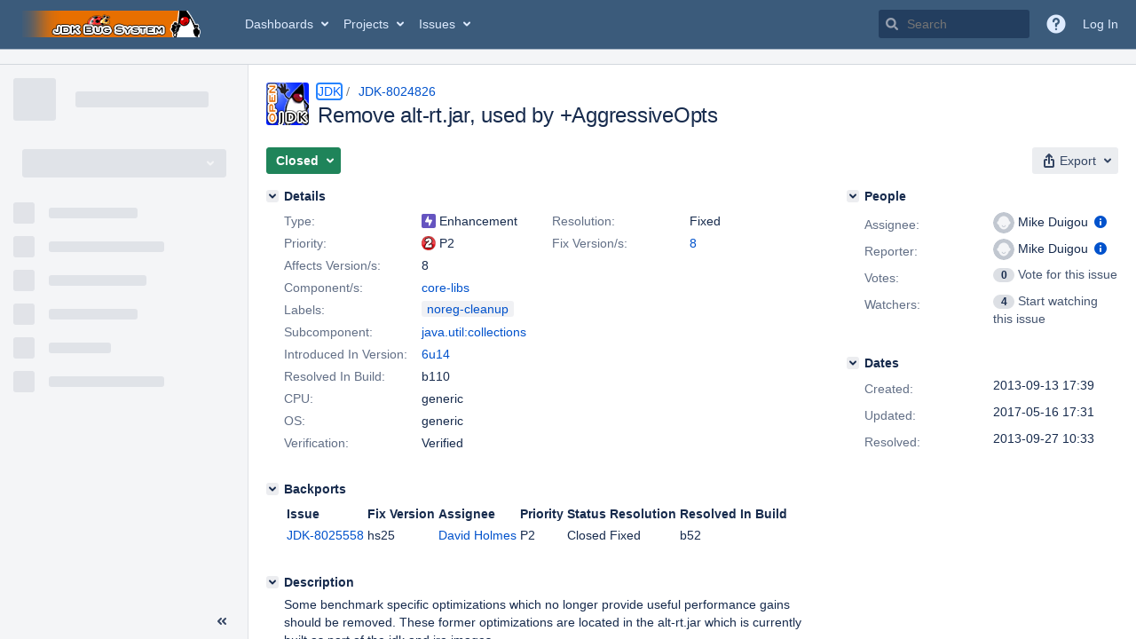

--- FILE ---
content_type: text/html;charset=UTF-8
request_url: https://bugs.openjdk.org/browse/JDK-8024826?subTaskView=unresolved
body_size: 1960
content:


<h2 style="display:none;">[JDK-8024826] Remove alt-rt.jar, used by +AggressiveOpts</h2>


    














    <div class="tabwrap aui-tabs horizontal-tabs aui-tabs-disabled">
        <script>resourcePhaseCheckpoint.interaction.then(() => require('wrm/require')('wrc!commentPins'));</script><script>resourcePhaseCheckpoint.interaction.then(() => require('wrm/require')('wrc!commentPinsDiscovery'));</script>

        <ul role="tablist" id="issue-tabs" class="tabs-menu" aria-label="Activity">
                                
            
            <li class="menu-item "
                role="presentation"
                id="all-tabpanel"
                data-id="all-tabpanel"
                data-key="com.atlassian.jira.plugin.system.issuetabpanels:all-tabpanel"
                data-label="All"
                data-href="/browse/JDK-8024826?page=com.atlassian.jira.plugin.system.issuetabpanels:all-tabpanel"
            >
                                    <a role="tab" aria-selected="false" aria-controls="all-tabpanel-tabpanel" id="all-tabpanel-link" href="/browse/JDK-8024826?page=com.atlassian.jira.plugin.system.issuetabpanels:all-tabpanel" tabindex="-1" class="ajax-activity-content">All</a>
                            </li>
                                
            
            <li class="menu-item  active-tab active "
                role="presentation"
                id="comment-tabpanel"
                data-id="comment-tabpanel"
                data-key="com.atlassian.jira.plugin.system.issuetabpanels:comment-tabpanel"
                data-label="Comments"
                data-href="/browse/JDK-8024826?page=com.atlassian.jira.plugin.system.issuetabpanels:comment-tabpanel"
            >
                                    <a role="tab" aria-controls="comment-tabpanel-tabpanel" id="comment-tabpanel-link" aria-selected="true" tabindex="0">Comments</a>
                            </li>
                                
            
            <li class="menu-item "
                role="presentation"
                id="worklog-tabpanel"
                data-id="worklog-tabpanel"
                data-key="com.atlassian.jira.plugin.system.issuetabpanels:worklog-tabpanel"
                data-label="Work Log"
                data-href="/browse/JDK-8024826?page=com.atlassian.jira.plugin.system.issuetabpanels:worklog-tabpanel"
            >
                                    <a role="tab" aria-selected="false" aria-controls="worklog-tabpanel-tabpanel" id="worklog-tabpanel-link" href="/browse/JDK-8024826?page=com.atlassian.jira.plugin.system.issuetabpanels:worklog-tabpanel" tabindex="-1" class="ajax-activity-content">Work Log</a>
                            </li>
                                
            
            <li class="menu-item "
                role="presentation"
                id="changehistory-tabpanel"
                data-id="changehistory-tabpanel"
                data-key="com.atlassian.jira.plugin.system.issuetabpanels:changehistory-tabpanel"
                data-label="History"
                data-href="/browse/JDK-8024826?page=com.atlassian.jira.plugin.system.issuetabpanels:changehistory-tabpanel"
            >
                                    <a role="tab" aria-selected="false" aria-controls="changehistory-tabpanel-tabpanel" id="changehistory-tabpanel-link" href="/browse/JDK-8024826?page=com.atlassian.jira.plugin.system.issuetabpanels:changehistory-tabpanel" tabindex="-1" class="ajax-activity-content">History</a>
                            </li>
                                
            
            <li class="menu-item "
                role="presentation"
                id="activity-stream-issue-tab"
                data-id="activity-stream-issue-tab"
                data-key="com.atlassian.streams.streams-jira-plugin:activity-stream-issue-tab"
                data-label="Activity"
                data-href="/browse/JDK-8024826?page=com.atlassian.streams.streams-jira-plugin:activity-stream-issue-tab"
            >
                                    <a role="tab" aria-selected="false" aria-controls="activity-stream-issue-tab-tabpanel" id="activity-stream-issue-tab-link" href="/browse/JDK-8024826?page=com.atlassian.streams.streams-jira-plugin:activity-stream-issue-tab" tabindex="-1" class="ajax-activity-content">Activity</a>
                            </li>
                </ul>

                    <div class="sortwrap">
                                    <button id="sort-button" class="issue-activity-sort-link aui-button aui-button-compact aui-button-subtle ajax-activity-content" data-tab-sort data-ajax="/browse/JDK-8024826?actionOrder=asc" data-order="asc" title="Reverse sort direction">
                        <span class="activity-tab-sort-label">Newest first</span>
                        <span class="aui-icon activity-tab-sort-down"></span>
                    </button>
                            </div>
                        <div class="tabs-pane active-pane"></div>
    </div>
                                <div class="issuePanelWrapper" id="comment-tabpanel-tabpanel" tabindex="0" role="tabpanel" aria-labelledby="comment-tabpanel-link">
            <div class="issuePanelProgress"></div>
            <div class="issuePanelContainer" id="issue_actions_container">
                <div class="issuePanelHeaderContainer" id="issue_actions_header_container">
                    




                </div>
                                                            



<div id="comment-13437221" class="issue-data-block activity-comment twixi-block  expanded ">
    <div class="twixi-wrap verbose actionContainer">
        <div class="action-head">
            <h3>
                <button class="twixi icon-default aui-icon aui-icon-small aui-iconfont-expanded">
                    Collapse comment:         
    
    
    
    
                            Amy Lu (Inactive) added a comment - 2013-12-06 06:25     
                </button>
            </h3>
            <div class="action-details">        
    
    
    
    
                            



    <a class="user-hover user-avatar" rel="amlu" id="commentauthor_13437221_verbose" href="/secure/ViewProfile.jspa?name=amlu"><span class="aui-avatar aui-avatar-xsmall"><span class="aui-avatar-inner"><img src="https://bugs.openjdk.org/secure/useravatar?size=xsmall&amp;avatarId=10122" alt="" loading="lazy" /></span></span> Amy Lu (Inactive)</a>
 added a comment  - <a href='/browse/JDK-8024826?focusedId=13437221&page=com.atlassian.jira.plugin.system.issuetabpanels:comment-tabpanel#comment-13437221' class='commentdate_13437221_verbose subText comment-created-date-link'><span
                class='date user-tz' title='2013-12-06 06:25'><time class='livestamp'
                                                                     datetime='2013-12-06T06:25:25-0800'>2013-12-06 06:25</time></span></a>       </div>
        </div>
        <div class="action-body flooded">alt-rt.jar is not part of the distribution.<br/>
If -XX:+AggressiveOpts is enabled alt-rt.jar is not on the bootclasspath. </div>
        <div class="action-links action-comment-actions">
                                        </div>
    </div>
    <div class="twixi-wrap concise actionContainer">
        <div class="action-head">
            <h3>
                <button class="twixi icon-default aui-icon aui-icon-small aui-iconfont-collapsed">
                    Expand comment:         
    
    
    
    
                            Amy Lu (Inactive) added a comment - 2013-12-06 06:25     
                </button>
            </h3>
            <div class="action-details flooded">
                        
    
    
    
    
                            



    <a class="user-hover user-avatar" rel="amlu" id="commentauthor_13437221_concise" href="/secure/ViewProfile.jspa?name=amlu"><span class="aui-avatar aui-avatar-xsmall"><span class="aui-avatar-inner"><img src="https://bugs.openjdk.org/secure/useravatar?size=xsmall&amp;avatarId=10122" alt="" loading="lazy" /></span></span> Amy Lu (Inactive)</a>
 added a comment  - <a href='/browse/JDK-8024826?focusedId=13437221&page=com.atlassian.jira.plugin.system.issuetabpanels:comment-tabpanel#comment-13437221' class='commentdate_13437221_concise subText comment-created-date-link'><span
                class='date user-tz' title='2013-12-06 06:25'><time class='livestamp'
                                                                     datetime='2013-12-06T06:25:25-0800'>2013-12-06 06:25</time></span></a>                        alt-rt.jar is not part of the distribution. 
If -XX:+AggressiveOpts is enabled alt-rt.jar is not on the bootclasspath.             </div>
        </div>
    </div>
</div>
                                             



<div id="comment-13391510" class="issue-data-block activity-comment twixi-block  expanded ">
    <div class="twixi-wrap verbose actionContainer">
        <div class="action-head">
            <h3>
                <button class="twixi icon-default aui-icon aui-icon-small aui-iconfont-expanded">
                    Collapse comment:         
    
    
    
    
                            HG Updates added a comment - 2013-10-01 13:55     
                </button>
            </h3>
            <div class="action-details">        
    
    
    
    
                            



    <a class="user-hover user-avatar" rel="hgupdate" id="commentauthor_13391510_verbose" href="/secure/ViewProfile.jspa?name=hgupdate"><span class="aui-avatar aui-avatar-xsmall"><span class="aui-avatar-inner"><img src="https://bugs.openjdk.org/secure/useravatar?size=xsmall&amp;avatarId=10122" alt="" loading="lazy" /></span></span> HG Updates</a>
 added a comment  - <a href='/browse/JDK-8024826?focusedId=13391510&page=com.atlassian.jira.plugin.system.issuetabpanels:comment-tabpanel#comment-13391510' class='commentdate_13391510_verbose subText comment-created-date-link'><span
                class='date user-tz' title='2013-10-01 13:55'><time class='livestamp'
                                                                     datetime='2013-10-01T13:55:33-0700'>2013-10-01 13:55</time></span></a>       </div>
        </div>
        <div class="action-body flooded">URL:   <a href="http://hg.openjdk.java.net/jdk8/jdk8/hotspot/rev/dfae98867ee8">http://hg.openjdk.java.net/jdk8/jdk8/hotspot/rev/dfae98867ee8</a><br/>
User:  amurillo<br/>
Date:  2013-10-01 20:52:09 +0000<br/>
 </div>
        <div class="action-links action-comment-actions">
                                        </div>
    </div>
    <div class="twixi-wrap concise actionContainer">
        <div class="action-head">
            <h3>
                <button class="twixi icon-default aui-icon aui-icon-small aui-iconfont-collapsed">
                    Expand comment:         
    
    
    
    
                            HG Updates added a comment - 2013-10-01 13:55     
                </button>
            </h3>
            <div class="action-details flooded">
                        
    
    
    
    
                            



    <a class="user-hover user-avatar" rel="hgupdate" id="commentauthor_13391510_concise" href="/secure/ViewProfile.jspa?name=hgupdate"><span class="aui-avatar aui-avatar-xsmall"><span class="aui-avatar-inner"><img src="https://bugs.openjdk.org/secure/useravatar?size=xsmall&amp;avatarId=10122" alt="" loading="lazy" /></span></span> HG Updates</a>
 added a comment  - <a href='/browse/JDK-8024826?focusedId=13391510&page=com.atlassian.jira.plugin.system.issuetabpanels:comment-tabpanel#comment-13391510' class='commentdate_13391510_concise subText comment-created-date-link'><span
                class='date user-tz' title='2013-10-01 13:55'><time class='livestamp'
                                                                     datetime='2013-10-01T13:55:33-0700'>2013-10-01 13:55</time></span></a>                        URL:    http://hg.openjdk.java.net/jdk8/jdk8/hotspot/rev/dfae98867ee8  
User:  amurillo 
Date:  2013-10-01 20:52:09 +0000 
             </div>
        </div>
    </div>
</div>
                                             



<div id="comment-13390263" class="issue-data-block activity-comment twixi-block  expanded ">
    <div class="twixi-wrap verbose actionContainer">
        <div class="action-head">
            <h3>
                <button class="twixi icon-default aui-icon aui-icon-small aui-iconfont-expanded">
                    Collapse comment:         
    
    
    
    
                            Mike Duigou added a comment - 2013-09-27 10:33     
                </button>
            </h3>
            <div class="action-details">        
    
    
    
    
                            



    <a class="user-hover user-avatar" rel="mduigou" id="commentauthor_13390263_verbose" href="/secure/ViewProfile.jspa?name=mduigou"><span class="aui-avatar aui-avatar-xsmall"><span class="aui-avatar-inner"><img src="https://bugs.openjdk.org/secure/useravatar?size=xsmall&amp;avatarId=10122" alt="" loading="lazy" /></span></span> Mike Duigou</a>
 added a comment  - <a href='/browse/JDK-8024826?focusedId=13390263&page=com.atlassian.jira.plugin.system.issuetabpanels:comment-tabpanel#comment-13390263' class='commentdate_13390263_verbose subText comment-created-date-link'><span
                class='date user-tz' title='2013-09-27 10:33'><time class='livestamp'
                                                                     datetime='2013-09-27T10:33:02-0700'>2013-09-27 10:33</time></span></a>       </div>
        </div>
        <div class="action-body flooded">all components pushed </div>
        <div class="action-links action-comment-actions">
                                        </div>
    </div>
    <div class="twixi-wrap concise actionContainer">
        <div class="action-head">
            <h3>
                <button class="twixi icon-default aui-icon aui-icon-small aui-iconfont-collapsed">
                    Expand comment:         
    
    
    
    
                            Mike Duigou added a comment - 2013-09-27 10:33     
                </button>
            </h3>
            <div class="action-details flooded">
                        
    
    
    
    
                            



    <a class="user-hover user-avatar" rel="mduigou" id="commentauthor_13390263_concise" href="/secure/ViewProfile.jspa?name=mduigou"><span class="aui-avatar aui-avatar-xsmall"><span class="aui-avatar-inner"><img src="https://bugs.openjdk.org/secure/useravatar?size=xsmall&amp;avatarId=10122" alt="" loading="lazy" /></span></span> Mike Duigou</a>
 added a comment  - <a href='/browse/JDK-8024826?focusedId=13390263&page=com.atlassian.jira.plugin.system.issuetabpanels:comment-tabpanel#comment-13390263' class='commentdate_13390263_concise subText comment-created-date-link'><span
                class='date user-tz' title='2013-09-27 10:33'><time class='livestamp'
                                                                     datetime='2013-09-27T10:33:02-0700'>2013-09-27 10:33</time></span></a>                        all components pushed             </div>
        </div>
    </div>
</div>
                                             



<div id="comment-13384693" class="issue-data-block activity-comment twixi-block  expanded ">
    <div class="twixi-wrap verbose actionContainer">
        <div class="action-head">
            <h3>
                <button class="twixi icon-default aui-icon aui-icon-small aui-iconfont-expanded">
                    Collapse comment:         
    
    
    
    
                            Alan Bateman added a comment - 2013-09-14 00:02     
                </button>
            </h3>
            <div class="action-details">        
    
    
    
    
                            



    <a class="user-hover user-avatar" rel="alanb" id="commentauthor_13384693_verbose" href="/secure/ViewProfile.jspa?name=alanb"><span class="aui-avatar aui-avatar-xsmall"><span class="aui-avatar-inner"><img src="https://bugs.openjdk.org/secure/useravatar?size=xsmall&amp;avatarId=10122" alt="" loading="lazy" /></span></span> Alan Bateman</a>
 added a comment  - <a href='/browse/JDK-8024826?focusedId=13384693&page=com.atlassian.jira.plugin.system.issuetabpanels:comment-tabpanel#comment-13384693' class='commentdate_13384693_verbose subText comment-created-date-link'><span
                class='date user-tz' title='2013-09-14 00:02'><time class='livestamp'
                                                                     datetime='2013-09-14T00:02:46-0700'>2013-09-14 00:02</time></span></a>       </div>
        </div>
        <div class="action-body flooded">See <a href="http://ccc.us.oracle.com/6792706">http://ccc.us.oracle.com/6792706</a> for background. </div>
        <div class="action-links action-comment-actions">
                                        </div>
    </div>
    <div class="twixi-wrap concise actionContainer">
        <div class="action-head">
            <h3>
                <button class="twixi icon-default aui-icon aui-icon-small aui-iconfont-collapsed">
                    Expand comment:         
    
    
    
    
                            Alan Bateman added a comment - 2013-09-14 00:02     
                </button>
            </h3>
            <div class="action-details flooded">
                        
    
    
    
    
                            



    <a class="user-hover user-avatar" rel="alanb" id="commentauthor_13384693_concise" href="/secure/ViewProfile.jspa?name=alanb"><span class="aui-avatar aui-avatar-xsmall"><span class="aui-avatar-inner"><img src="https://bugs.openjdk.org/secure/useravatar?size=xsmall&amp;avatarId=10122" alt="" loading="lazy" /></span></span> Alan Bateman</a>
 added a comment  - <a href='/browse/JDK-8024826?focusedId=13384693&page=com.atlassian.jira.plugin.system.issuetabpanels:comment-tabpanel#comment-13384693' class='commentdate_13384693_concise subText comment-created-date-link'><span
                class='date user-tz' title='2013-09-14 00:02'><time class='livestamp'
                                                                     datetime='2013-09-14T00:02:46-0700'>2013-09-14 00:02</time></span></a>                        See  http://ccc.us.oracle.com/6792706  for background.             </div>
        </div>
    </div>
</div>
                                                 </div>
        </div>
                                                

--- FILE ---
content_type: application/javascript
request_url: https://bugs.openjdk.org/WSrhQ6Wl04/KzkaI5/KdBo/3zfaDwkp7NpzcLYX/J00FPXoLAw/Aww0/aWILUW0
body_size: 166160
content:
(function(){if(typeof Array.prototype.entries!=='function'){Object.defineProperty(Array.prototype,'entries',{value:function(){var index=0;const array=this;return {next:function(){if(index<array.length){return {value:[index,array[index++]],done:false};}else{return {done:true};}},[Symbol.iterator]:function(){return this;}};},writable:true,configurable:true});}}());(function(){G();WVX();DNX();var FD=function Ef(fS,Mp){'use strict';var sS=Ef;switch(fS){case tr:{var Gj=Mp[pI];Oj.push(Jb);var Qf=Cx[PD()[OP(Rn)].apply(null,[JQ,ZY])](Gj);var xn=[];for(var AQ in Qf)xn[pb(typeof YD()[S1(wV)],'undefined')?YD()[S1(X5)](Ij,U1,gB):YD()[S1(ZV)].call(null,YN,ck,Ln)](AQ);xn[PD()[OP(pp)](lP,nQ)]();var Bf;return Bf=function r5(){Oj.push(qQ);for(;xn[l0()[xV(SP)].apply(null,[PB,zB])];){var AP=xn[PD()[OP(WQ)](Lk,c2)]();if(Ol(AP,Qf)){var FK;return r5[l0()[xV(kD)](rE,dl)]=AP,r5[z8(typeof l0()[xV(MP)],'undefined')?l0()[xV(k0)](b9,RV):l0()[xV(Nk)](v5,wP)]=T5(kB[m5]),Oj.pop(),FK=r5,FK;}}r5[l0()[xV(k0)].apply(null,[b9,RV])]=T5(SP);var dK;return Oj.pop(),dK=r5,dK;},Oj.pop(),Bf;}break;case tO:{var sl=Mp[pI];var Nf;Oj.push(tn);return Nf=sl&&rN(YD()[S1(Y0)](m5,O5,Hp),typeof Cx[LV()[cD(U1)](CO,J0,TV,T1)])&&pb(sl[l0()[xV(dV)](XX,fp)],Cx[LV()[cD(U1)].call(null,CO,w1,TV,Qn)])&&z8(sl,Cx[LV()[cD(U1)].call(null,CO,T5(SP),TV,T5([]))][vV()[Vf(zS)].apply(null,[R8,v6])])?vV()[Vf(k0)](dj,Il):typeof sl,Oj.pop(),Nf;}break;case Hx:{var bf=Mp[pI];var gV;Oj.push(wl);return gV=bf&&rN(YD()[S1(Y0)](m5,LN,cM),typeof Cx[LV()[cD(U1)].apply(null,[gY,k0,TV,AK])])&&pb(bf[l0()[xV(dV)].apply(null,[LJ,fp])],Cx[LV()[cD(U1)](gY,T1,TV,lS)])&&z8(bf,Cx[LV()[cD(U1)].call(null,gY,G1,TV,wV)][vV()[Vf(zS)](R8,vx)])?vV()[Vf(k0)](dj,Kp):typeof bf,Oj.pop(),gV;}break;case P:{var d0=Mp[pI];return typeof d0;}break;case XE:{var z5=Mp[pI];return typeof z5;}break;case hX:{var k1=Mp[pI];Oj.push(US);var UB;return UB=k1&&rN(z8(typeof YD()[S1(tS)],'undefined')?YD()[S1(Y0)](m5,MP,gn):YD()[S1(X5)].apply(null,[bK,T5(X5),wN]),typeof Cx[z8(typeof LV()[cD(ck)],'undefined')?LV()[cD(U1)](U3,m5,TV,T5(SP)):LV()[cD(m5)](SV,sf,MV,pk)])&&pb(k1[pb(typeof l0()[xV(RV)],'undefined')?l0()[xV(Nk)].call(null,Hj,bb):l0()[xV(dV)].apply(null,[CA,fp])],Cx[LV()[cD(U1)](U3,xK,TV,PQ)])&&z8(k1,Cx[LV()[cD(U1)](U3,T5(T5({})),TV,Uj)][vV()[Vf(zS)](R8,pr)])?vV()[Vf(k0)].apply(null,[dj,EK]):typeof k1,Oj.pop(),UB;}break;case Ur:{var cN=Mp[pI];return typeof cN;}break;case A8:{var kk=Mp[pI];return typeof kk;}break;case BM:{Oj.push(RN);this[z8(typeof l0()[xV(mN)],Zb([],[][[]]))?l0()[xV(k0)](tb,RV):l0()[xV(Nk)](rn,CK)]=T5(SP);var C8=this[vV()[Vf(Kj)].call(null,n1,HM)][SP][vV()[Vf(UV)].call(null,Pl,hl)];if(pb(cp()[zQ(Ej)].apply(null,[t5,g1,dV,Mj]),C8[YD()[S1(MP)].apply(null,[Sj,T5([]),PJ])]))throw C8[vV()[Vf(MP)](fp,XK)];var MN;return MN=this[NK()[UN(zb)](x1,h8,T5(T5(SP)))],Oj.pop(),MN;}break;case QM:{var I5=Mp[pI];var Rl;Oj.push(W5);return Rl=I5&&rN(YD()[S1(Y0)](m5,T5(T5({})),YV),typeof Cx[pb(typeof LV()[cD(k0)],Zb('',[][[]]))?LV()[cD(m5)].apply(null,[Jp,Sb,C1,bl]):LV()[cD(U1)](S2,lj,TV,hQ)])&&pb(I5[l0()[xV(dV)].call(null,wY,fp)],Cx[LV()[cD(U1)](S2,w1,TV,n1)])&&z8(I5,Cx[LV()[cD(U1)](S2,ZV,TV,LN)][vV()[Vf(zS)](R8,Fg)])?vV()[Vf(k0)].apply(null,[dj,dP]):typeof I5,Oj.pop(),Rl;}break;}};var pI,A8,WX,bx,IA,Cg,rA,Ur,gI,hE,wE;var Qj=function(mK){if(mK===undefined||mK==null){return 0;}var CB=mK["replace"](/[\w\s]/gi,'');return CB["length"];};var ZS=function(Kb){try{if(Kb!=null&&!Cx["isNaN"](Kb)){var O1=Cx["parseFloat"](Kb);if(!Cx["isNaN"](O1)){return O1["toFixed"](2);}}}catch(kj){}return -1;};var vl=function(V0){if(V0===undefined||V0==null){return 0;}var Zf=V0["toLowerCase"]()["replace"](/[^a-z]+/gi,'');return Zf["length"];};var LQ=function(df,Yb){return df>=Yb;};var tB=function(){return Zp.apply(this,[s8,arguments]);};var cl=function(){Eb=["\x00\rAd]Y","t","Vv\x40\\E","]7M\f:","gIR6K7(","RM","X\x40MS]\x00ND6","E\\;J\f8/aX\f[[","8H\\5\\B]OM","\t7\x3f",">PAL","JE\\BV","aMMZS","#8W","S\fML","4Q*HTU_IH]","^F[JU[NA",":2AI9","%AM2\bOJtIU\rU","Z0.m^zP]YL4MF\x3fVU4J\n\\\bP]","3#5G\nT","LO~\rYV<","Maa","T]KEq\nU","x3)E\nRA\\\\ATDR<FA\x07#5JS","M#2VY","L","M95","XGPAKOJ;ER,^\\","\x3fM","u\vT\naFUE4MF\x3f\b","yc9K\t\'3(QI","\n#=","TW","","A\x40H","MYzI","-M\rT\bYFLY[\f\x40]\x3fZ","a\x40MCP!WV6K","kGb\x40e !a((nc+TD->qj10;Ik/8ivb","MW+","(Q\rMQJ\\yQMW","MDA[","YYLM","zk","B","%EiVGhOQ\nU\x40","D=]&95B","Y\b3","!N5GN[E","\vW=,E\bXA\x07Z]dQDP,P","^T[]oZDP,j39","DU","bWZQ\bMRx{7.H\n1\r\x40HIV","#\x40I^EJ","","7IR*Z4$)E\x07\x07SJJ","77H","9[0 >J\nq\bAJVEJ","ANLE","","QCW","","RN[","\x07\x40_;J\r\">b.","","X[[","44\x40\x07","P]UIKH\\6L",":G\nTpC]M]\nU","Z47Am\rRFV","\bT\bWC]","B\\6\\\x00","8K[\bXYSKNA<","\rU\b\x07Ad]Y","4<H","g;VV:[ >V!N\\_L^OP,V","X\x40NE","t]JAA",">;tCI>T]YMK[UJ(Z\\","=2T","\tHN6T[QRhN^(K","57MS8","LOM\x07IP9Q:","C9X-","Z\bNQ","C=M","-Q02JY","I\b\fPuWN]","2GYQC]3NA3Z\'3<M\rI\x00AFWN","WO\bR","[J","+SA","<T\voQJJEJ","IQRK","RFKT]qA7K97lS\rP]","hR[^1>V","OST","JEU\vWVK","YBJQG","R","XYT","_WSLMp7[","DY\x40","]","[,KOyt","^SFJM}\t\x40Z4~$>W\r","LOt\vVV*|\x003","A,K","Q-V\r4W\ny\x00T","\x3fZ0:>IS#Lf\\","KSE1\\\"9)OO","MS]`T=Q17/E","YNLFWLe=M95","X1G\x40LOLQVY","\x40O^","2JRb]DQc4^${tHL\\AdA\n\x40^1\\A9\x3f5O^q\bGNJY","[\bDR*v3)RQ","NY","35C\nU","D]<","TAVTR\x3fZ","5E","I_+","<M\b3)","}9I\b7/K\f","p3q$\rPB]NL","9\\:>VI\b[fVCTEZ6X&\x077-M\nD","+2za","JKTQ\t\x40G=","HW",";A","_<jEt\nN\rFNBS#Cs","\fZUyLYL\x40","\"\bPO\x00PzHDYD\x40","_Ur,K4.P","Y!)GD","%/K\fX6WxQD]0SR;T\b1\\X\\\x40V","9O4&MX","&7EX","]J]L","G\\\"ZK]","3\\"];};var jV=function mQ(bQ,FV){'use strict';var Bk=mQ;switch(bQ){case YE:{var Mn=FV[pI];var n5=FV[rA];var fQ=FV[wE];Oj.push(Tb);Mn[n5]=fQ[l0()[xV(kD)](jp,dl)];Oj.pop();}break;case SX:{var ID=FV[pI];var F5=FV[rA];var mb=FV[wE];return ID[F5]=mb;}break;case Mg:{var vQ=FV[pI];var CP=FV[rA];var Ab=FV[wE];Oj.push(K0);try{var Hn=Oj.length;var Rj=T5({});var CS;return CS=Fp(P,[YD()[S1(MP)](Sj,LN,ZF),pb(typeof l0()[xV(zN)],'undefined')?l0()[xV(Nk)].apply(null,[k5,B1]):l0()[xV(EQ)](x9,PQ),vV()[Vf(MP)](fp,Xk),vQ.call(CP,Ab)]),Oj.pop(),CS;}catch(rP){Oj.splice(CQ(Hn,X5),Infinity,K0);var P1;return P1=Fp(P,[YD()[S1(MP)].call(null,Sj,dl,ZF),cp()[zQ(Ej)].apply(null,[t5,Yp,dV,SP]),vV()[Vf(MP)].call(null,fp,Xk),rP]),Oj.pop(),P1;}Oj.pop();}break;case ZA:{return this;}break;case t8:{var qK=FV[pI];var cQ;Oj.push(qb);return cQ=Fp(P,[cp()[zQ(ED)].call(null,J0,HM,rS,Pl),qK]),Oj.pop(),cQ;}break;case TM:{return this;}break;case W9:{return this;}break;case QM:{var Qp;Oj.push(q0);return Qp=PD()[OP(T1)].call(null,hV,pM),Oj.pop(),Qp;}break;case DM:{var Ib=FV[pI];Oj.push(Dj);var tk=Cx[PD()[OP(Rn)](JQ,cY)](Ib);var s5=[];for(var Tp in tk)s5[z8(typeof YD()[S1(zb)],Zb('',[][[]]))?YD()[S1(ZV)].apply(null,[YN,T5(T5(SP)),bJ]):YD()[S1(X5)].apply(null,[Hk,pp,qk])](Tp);s5[PD()[OP(pp)](lP,Eg)]();var xj;return xj=function hb(){Oj.push(qp);for(;s5[l0()[xV(SP)](Af,zB)];){var nP=s5[z8(typeof PD()[OP(UV)],'undefined')?PD()[OP(WQ)].apply(null,[Lk,U9]):PD()[OP(ED)].apply(null,[Xp,mj])]();if(Ol(nP,tk)){var VN;return hb[pb(typeof l0()[xV(mN)],Zb('',[][[]]))?l0()[xV(Nk)].apply(null,[Yf,pQ]):l0()[xV(kD)].apply(null,[FB,dl])]=nP,hb[l0()[xV(k0)](Y2,RV)]=T5(X5),Oj.pop(),VN=hb,VN;}}hb[l0()[xV(k0)](Y2,RV)]=T5(SP);var zV;return Oj.pop(),zV=hb,zV;},Oj.pop(),xj;}break;case WX:{Oj.push(IP);this[pb(typeof l0()[xV(k0)],Zb('',[][[]]))?l0()[xV(Nk)](m0,bK):l0()[xV(k0)](Hr,RV)]=T5(SP);var sB=this[vV()[Vf(Kj)].apply(null,[n1,D])][SP][vV()[Vf(UV)].call(null,Pl,MX)];if(pb(cp()[zQ(Ej)].call(null,t5,HB,dV,Ej),sB[z8(typeof YD()[S1(mN)],Zb([],[][[]]))?YD()[S1(MP)].apply(null,[Sj,tS,Jr]):YD()[S1(X5)].apply(null,[E1,MP,zf])]))throw sB[vV()[Vf(MP)].call(null,fp,kb)];var BP;return BP=this[NK()[UN(zb)](x1,Eg,RV)],Oj.pop(),BP;}break;}};var Kl=function(){qf=[];};var gp=function(){return WP.apply(this,[d8,arguments]);};var pj=function(Cb){return Cx["unescape"](Cx["encodeURIComponent"](Cb));};var BN=function(){In=[";\':=1!","\rMQX8<6)(0=R","rIHI,FAB)17,","$%5N^-D\tJMD","\'[M","QR-!\b*67EU0","3Jo2L",":<,:! ","+!>(07r^\']\x3fWOX:6,+\'T","*R7s{ZuoY]bBI-b",")\x40[ZW:","* 1Z\r-xQIE)dm9\"1zw!O\x00axD! >","OU-\\V[B<","1X","OK\f0H","77Tz6[\\]B","6O^","j_8&\'","","T)t{/%;L^\rx\t8VM::5.d&O\v\'\t\tPKY,s8&*&AR\x071\tVID<6):d=UO+M\tGPP 6{%&IUXb[\rPOS^","","Z5",">4<77UK","+G\n","_","<<:","54","+<7&6EK*","94",":-4","-10 0$IH\x00 \x40\x00W\\O)=<,","N",",A",":5,","l03;+\x3fEd\b1P]{U8\'\'\"=","&\'BY\'Z","","ZAE\x00)*","\"!$L","YMB\x3f&)&47ROL]Z_\x00\'!(",",","YMB$$66,0 Ys\f#M\tLnY8&\x3f2\'!","-!>E\\\b6L","\b","L[ZW:",">+M\tHAXQ\v<5=!<T-\'JGXB&s& \'L^","\x40[ZW:s),7\'LOI+ZLPGBP&s4+.7CO","xD! >",";6/","OhIZ3$0.%%&E_",".QGZ&","r[","/;=rSO\b6L[FBP!\'3&1&\x00X\b6JGDP!=:%(+","U#:>\f*3BW\f&",",>","\n-G\nWOC*\x3f>",",","Br","+9(7pZLMAY","*","\x3f::0AV\f","!<EI\b6Fx]X!<5","VID1","E\rPOC-","M\rGgP2:\'3","\\","+","U\f6",":,3R^\rFUMD9$:5, RT","PEY-&+","[\vKES;","E","#&0",";NU\f0a\tWO^","\tP][)17,","4OX1","aX+_\tfgT+\'","v0\') );TR\'\tK[BP-\'.;*rA0\x40W\\_h%:%17","HZ\r^nZY\x00:\'\"","(\'1EK","W\b&0","LM\x40","Ik-]n\x40Y+2(=","sQqk3~9ceS\x4037",">4-!>","6$AW","Z<","2!!EO","\x00\'7.*0","<\'+s","wK",";NK6","\",% o]++[V","<!0)&7=FOI\rO\nWKSP=!%>i>U\\D+G","$AW\'e\tPOB","|","H\f.LW][","NI[e&27!1ER\'M","!:\' =M","[\t_LO#)\'>",")!<,0","*%>L^\rA\rP\\Y",":>!!OV\x007D","KC-=/\' IK","4\'","\v","R)&7=3LN\f","6YQ\\Y/.",",&3","P]Z",">:=\':EH","\x07"," ","AM\\X-","%#:;!KR\r","]","8((>pS\b,]S","+KV","817RB","h\bQJSP0+!4+%&","n\'h\x3fumr/#\r\frd>\x07k+r",";#>,\':sB\x076A\tMAE","_MM","d62E\rG_D \'&;N_\x00,N3a","7\'BV\x006",".5","!FJMX&!=\x3f&3",">:1=UXFP\\E","0,<9,m\f6LJ","NbD\tJ\x40Y","\"68=","+7V","(\t~0!iwYhwR\x072q\x00Dv(e\\iZ\x3fx$:2ax\x3fC8l];>n\b\x009at81-zC~\x3f \tf#/oj$wh(Uby!0}\"rr\\m\x07igg1D\f)0\b\vG(B9qywE428bz-)n#oi55#gaf=s$\t\n\x00qdP$\rx-\vjr08|Kn&hYzR]1>n\b\x009rt8*TCw\x3f f\r/oj(wo8Uiy!8}\"\x00qz\\S\x07gd1D\t0\va*(B-qygE0\f8z=)h#le15#gbAf=w4\n\bqdP(k\vir>\x07|Kz&^Yl]<>n\f9at8z-zCp\x3f \tf\r/oj,wh(U|y!0}\"qX\\m\x07ygg1D90\b\va(B\x3fqywE78z-)g#oi1#\tga\vf=u\t*qdP<\rx-\vjb0\x07|Kt&hYzR]1> n\b\x009tt8/zCw\x3f#\rf\r/oj(wh8Uiy!(}\"qz\\\x07C\x07gg!D\t0\va+8B-qyYE0\f8z)h#l}15#gaA.]w4\n\bqJP(\rx\vir<\x07|(Kz&xYl]\'>n\x009at8v-zC~\x3f \tf/oj wh(Uby!0}\"rv\\m\x07lgg1D\v)0\b\vy(B%qywE0\f8z-)x#oi4%#\r\v\'ga}8-ka%B\x07JJi{=D\t\n\n6MK<(h-e{E0>N/4h-se1;\'MvFh!sw:7\v\n\vdfz(d!\vip!7q\nJo(-ix\v*b\bcj\rh rw1,k>!Vj(Mn|w  \t7qYh&kgz\x400\na7<v=pHGd]20\tk\bcj\rh4Yiw1\x00$ b\bCQ&1[\'GD6E\tpqs-{h-}y]5H#$\bkaPh/i}\x400\t&fb(j>b17b\bDA9h(Ui\x40!0\v\x071+pj(B\bp^g16*\r<arT%a\\i|\x3f\x3f::i\bazXZ rw18k>\x00baz#\n}\noiwEz%<taq_M!pQ10\t)/:}ax\n(y\\i|F\"*gpc_-by>|k>\x07!x\\(h\\Uw  \t594Pv(h-zoG\nA\t\n\'yx1%h-\\\x400\thr+SO\b:L-ir%(oj-rh-hjU; 69yWq&GqnZ\t0\vg\t(h-\\\x400\t\x009a(o=fbO))%j\b \"C\v/;Jx\x402}\n\bbzv(h-}q\nA\t0\tdYH#PJJA10/\bz(~\\Ik",";\'4;%5E","-+3tS-]RM`","O7JM\\W",") \v;-$AO\fF\x07[F","$O\x00",")00","; 2.*","].E%Z"," \"","&\'TO,","]0D3M]T<"];};var jj=function(){return ["*O\nL,7[T","Ck\x4051T\n<9XT{\\\t","Rn","\x3fOsT\f",">\n","\f","S_T\r.H\x00/\">\rWK","_Ybq","O\nI3","H2):","(O(+:DO","L^QZ<xWOZ\'&UCCI/\r4Akv}1dwM_\x07ef\f\vLT.2\t\x07","JW","o","\t_","KXH,>S>/","U\x072R2/(/","","]E7<R7\"/YB\x00_C$0\fG\v\r]B$a","5","R\vZ",":","","\f8N","V+3NPR","(\f_4H)&)\fCTA16XL\x00K&N^P\f_<F","S<+8W;BZ<e(NXr\x3fR","N=7","jND==Gif>/7FDz&F","\r$p8","\n:U(8\n","SO8)F<Z33RXS","L*%LTH\r,)]/","G\f\f.U2+4\x07NUX1+\fQ","E\nK\x00\"Y]C\r$","a\x07\b2k)","NZ+9SEN","-S\b538\fG\x40","K","BT","2F\"4)3YA:","3&/\tBK*AM-3RR_","w]\x07)U5g)_\fJK\\11\rP+kWS2RCfz)_HtO\rP3pU\v1\\f3$\x07\fV\x07<\x40\x00Sq\x3fHTT\x00\rbZ5$)\rZ}>\nGJ-8E_\f}Ha!(YA:m\f\vM:\"ICH\\\x00OYZ5$)\ri1R\nP9voHKY{HO8(3\nEM *\nR\f/QSIRO\v|\\\b>0^&*\fMF/3U\v1[/>-Z)i\f\n\"0I_E\b}NIr<\r] 7Ad$WS2RIr</\nB\x40t ^-vY\f]X\x07B^\v>$)Y_Z;1R\n0kRN\x07&\b3l478\nGi\nH\n\\+xXT\x40\f//S>5)V[:&\fK\x00Qw\"C\n]\vN<f\"sEK)iMY*8_EOKB`H+\"2^0IC6*<F24S]\x07\tE\n`]O238_\\(9Zb/V+3NPRKS>\x00u&.\x00yZ17V\x00M#*qf\x07>u>5<8x\fP\f\"NXH \b!\x40C\x07)-BG:\",C\bd0I_E\b}ZI/k/[JK\\11\rP4VTE\bZ\r;U>/BZ-m\f$ ]]SN\fS8R6\"/UuuTA\x00Q9\x3f[DTgQw0/\nRB1Ys\"gC{\x00&ZI :qU\\JMM51JGKv-Z\f\x40\t\n\v4Ss3qRU& \fWQ\"gC{A;I834CC i\n\n1GGGTB/G)i-_Z-5Q,\"]_E_+a1qC,RD1&\f\f\fM:7HTZ\r2H/>-WOE: 1*\x40j{UO)I5g4_Oq=+MZ}zGGG\fEw\"qW58W\\+\x3fS_\\S/r<)\x07BK 0\nLK&&Y\v<PCw&/DM5)\n:ALE\x00\nuHH 58\v^U <\bGU+>N^Q^X\b\r:&: PBO$x\v^-vL\f]O\n3_2(3W\bKU)#\rL\fK69R_T];I834CT}>TM1J[GAqIMs!(YA:mQYZ+#N_\b\x00\f H`1<^\ra6/A83HaT\x00\v$L!q\x00C\b9m\n!\vGOY*\\f){QMSO8)PUCJvpAA\x40D+]{%`PBA *\f[Zb AT\x00\v$Lf\b\x3f\x00D\x0077CZw1\n\x40\t\n\v4S{uWk\f: \x00VM}\"TCI\vVE]/Y.53U#MVA&\x00A\x07w0I_E\buNH !uR20AV08E\x07\f\v(N{35\rMoG:3I\n-zH[U]VtA\x07.)>\f^,m\n\n$0I_E\b}RI2k<[\vOS\x07/3POSb>C})E\rq]H`.;_\\X\\;2ZR3xHHV]\t<NA=z1YW\'x\f^3#Y\nT\x00\r3}a\tUM gE,IR\b1we(QG gQ\n-3O^J\nA\fsc>:0<\nJZ< \nGY*8_EOA\vtGse3 i\r\f\"\x40\t\n\v4Ss3t\fKZ<7UM+zIEU\t\x40VgYO)\".U\'lVV\x07Z1~WS2RI/n&PQB! EVCJw0LP\\\n3_2(3_\nJK\\11\rP1~EN]qHM.k>^JS7m\fM8AGGT\bD43..[\\<Y\x40\"*GM$ ]]SN\n3_2(3_\nOB\x07/#\rL\fK69RIT]\r8H))}K|mW\\+\x3fS_XV&RI/k/[O_\x07)lQ_Z+#N_I\b\x40<3\"3_O_\x07n*P\vBv+ZDH\x00\x003-s3qRU\"$\n}%IBV\r9o:5)UEUZ!7\tJ15HXI\\S42!uUUM!1L\bbk_\b*>0}2\f_\\|g\x3fGZ-7H^T\\_<P>&9^E\x40:,EMd\x3fZ1Y>#JC^^\x07/,\nMK7$SFAITtH\t)(*WXBK 0\nLI>:IT\n\x00}\fM\x3f(3DB\x00S)#PGZq;YENTqYO:5:JX\v\x07/3PO^b3UC)YZ2!uWFO&e\r0>zYA\ntG\b=o(JC^\x40\x077*VQ*3\x07CC\b}I&.;_\\\rUV gERZq;YEN\x40sO53`P<CK:1EGA^-1\x07TJI;C///\tA\ri VO\nK79X]A].I+\"3\x07cZ57\f\x00Rb8EN_3C8(0\x07DK0gTGA^-1\x07T\b<H3%DG;+PGA^-1LC\x07\f]/Y.53UC^\rKz(V\x07P;pT\b\n-HIy58\v^\fx VCXvmR\f\f\f(H\b5 L\bB7x\n-zYA]3S6&1UC^\rMz1R\n$\x3fZHAG2Rde>\\K  \x00U,#OAC\fU7#[MQ\\3xE<9REO\fD/Y.53\f\b\\[1\fM8zX^HN\fQ9S>: U\n\vBA#gER\\q\"EACZRA`4*-UJvi\fZ+>SU^\x00\r2KCw\"s\f\rMz$\nEFB\"+ZDH\x00\x003>s3qWFO&e23HYIX\x07B)\b/\"/\n\fBu1CK\t)9UULITB3>3(CB\x000 G\b^+3_SE])T40JC^U\br1VKZ-7H^TR\f\v(N}auPUZ<*MM:\"ICH^XQ<Nf12C\x00\vm\fstHYTKB`u*8\fT\x07(9ZP\nK*$R\x07AI\fY{u*8\fTv1P\x00H}zNGT8KA>-;BA&mZv\x07Z\x3fHTT\x00\r}X>4}^&*K\vZ7WB]z\f>35A\x07x5CTM9YXQ4H)&)\fOB\x0057\vTV9~EN]`\\4i)\\11\rP-xQTR\rBH\t)(*URO&\"EMA^-1C\b:]>z3^o3POVb9PTO)I5g4HMTA: G\nd+xNTU\t1<Qz4Y\b\\[1i\n\fZ\'\"E\b\vSwe/\nB\x40vdE23HYIROW/\f>35^\x401=\f\x00CMq7NV\n\x00}\fHw5sUI51J3:AFSW/\f>35^Z<7UM-x]CAA\f\b}h+\"\f\fBv,\fG^+9NT\x07)\b(g3\nCQ\x40t*H\n\\+tTR\f8[\x00/\"`\v\\$lDQ<\"U^H\\;A\vtG:5}CD\\-\tAUKfaLMT\x00}HG}o/YDM<\tARKga\nNT\x00}HG}o/Y\n^O8)n\x00\\b\"g{PG;H)\v2Ck\tlTV\x07V,xHC_9\r4Yu7(KB\x07)#\rL\fK69RuT\x00\x40+]{5`P\x00_C$)VP1*\x40J[GG\v$Lfe3\fQBviGZ+3C\bS)4*-YA:x\n_\tJ15HXITW)//4PBW+\fPZ,kgJR\r%>C)(2\\m kMz>5TiP\x00.M//4PU]11P_\"0I_E\b}rI/n&KD\x07/3POMb\"gD{GW/>3(CB\x007$NGKvmUW^>H\b4)JCI^1*13DE\n/RA/|4VBY]$6\n33RVR]\x40+]{\"`ZOO^20AV08CU/Zpl8K\nM\\K:\"\fJT60^\buHM>ntE\\:e\n\f^3#Y\fR\'4S/4)8J_R\\o7VM1vNP`J2#}GRJ;+Ns$A\nT\x00\r3u)8\n^^S)7VM1-RT^\bN( Z5$)\ro|lP\nK*$RJPgJ2#}GR\x07_\x401YB-3HDTTQ-N/()\rJx,P\x40C<9RBR\n\v2NCw<+U0iMY61ICG\fE|\frk4_OM;+\vVJ<\"SCP1Ia>q\rVG30\nC\rS:l[UXQ9U++<0]Ki#PFCSst{TH\b\v2N\'.)>\f^\f}i\fL3RTT\x00\rI834^V[:&\fK\x00Qw\"JPI\r`\x07.)>\f^\fix\f[Z00E\x00Z\x00G2R/5(\n\fB& \fWQ~wN\x00TTB`E\'eBO *\ndQ<\"U^H^ITBuNO\x3f..\x07I`5(^Mq8]\\CU]S8\f:56J^M ,LGKv-NTR\t\x07_^\v>$)Y\rD~&*\fMF/3sW3>HO(\")\'\f\fDA <\bG Yw\"UF\\Qc)()!<\rJx#PVCSst{TH\b\v2N\'.)>\f^\f}lTVAO-9H^R\fB^\v>$)YUO  P\x40F++T\b-\x07.)>\f^ lP\nK*$RJy#4H[/: [;KH\x00$7V\x00K&&Y\n\\Q-N/()MxmW\\+\x3fS_U)I5g)M\x07}i\f.L&8_xR\b\v2N\\#k8YI\x407xW\\+\x3fS_\bXS3w.t\f\b\fYJtuERVypX,4Or|+\fCQ: ,~HTPEt\br|/\nB\x40t VKx:8YCG\b9(R/.2V5\fZ\'\"\b\b\fu\x07.)>\f^ lP\nK*$RRR8u1<\v\nOz+Zv+[P1At\x07s%qRAwK: \nCP-t\x40TE\nq\x07.)>\f^}>\nGJ-8EN\x07Vt\x07s%qU\n\fcZ&,EMw0I_E\bu)\")\f\ru;\'G\fKY_C/aC&nt[M[K-6EDQ<\"U^HT\x00\x40+]{5`8\tUM m\f\vCZb\ra\n\x40A\t<NA5g4^Kz5\rQ\x071\x07CC\b}YO)\"+\fU}iW\\+\x3fS_\b\\\x40;Ss|8Y^I -C\vI>$_Z-H`.;_CY\x40t7QP\nK*$RRR\b(Y\\5k)Y\f^KidIB-3HDTTQ9S>z|GRMSx VTS*3O\fhPG/S43$\x07^KM;+\vVJ<\"SCX.Ya!(YA:m\f\vV9~HYOZ\r8J\\kk)\x401=\f_+>UB\b\x07\v`H\t24s(\r^Zi3K\vozHYOZ\r3Y\\zvq\nC\x000 G\b^+3_SE\v5Uu*8\fTv+Zs\"TXUR`J2#}GRXG\'k\fPz1\"NXCZ/y\x008/u$WOZ}#PGI>$CI\v5Ure)UC^\r\\z&C~+~\f\x00ZG<P\rs35\rOB\x07rcYKq>TR\x07>YIjntQXKDF=6#P2)9UUL]S.H+};\x00DG;+P\vK7\x3fOB\fB|\fZ-&/W\n^DF=6VVF8HCO\x072O\x004*-YA:~DG+>N^Q^ITB)\"78^\n\vBA#e\f\fM8mNTR\t\x07_)T\b(i/M0,\vRK<>yIE2R[=23\n\n_\x40|1QYYw\"TXUR8352\x00^\vX57XPRK7\x3fO\n\x40\t\n\v4S{\"uR\rU& \fWQ7E_\fT])T40[MQ\\3x\f13DEX\x07Y{u*8\fTv+Zs$PTI4XAknqV_\rMH;7PTM8EN\x07G\v/E$53/B1+V\x07nmRLODR3-&/W^DF=6VVF8HCO\x072\x00\x00f.s\x40B11M60T]`\\2i)\x07/_M}7VM1vY\r]t\x07\b=o4Y\nIb;&DW6%AT\x40+]{2`P\x00QB8mM\\>\"_YjKVq_\\4i>GxgK^3:E}IV\x40D4ZI.a{WYH|1K/$YGZ\n)_\t(>^\fD[&+XGGVq5]EE8qQr|4VXG\'k\bP\nIc\x3fWO$p8n/\nB\x40t PKAY68]]J8tA748W[}>DGK7\x3fOVC4:3>2\fS\x07& \fWQ3X\b5p8k|GWUB\' K\t~5EN_3Y{/\f 7K>\"Y\\C\x00I\b4H\t42)WDM<ePOY68]]JV\x40D4ZI//4PBK\"y\f\tV17P]_0\nV/Y.53WKY\x002,CS&SR\tq])2-DE\x4071M+zN]W+]{\"`\nC\x00 7gK-\x3fYB\b\x07)TLj|8ICS\vy QY^-vR\fRQ)N))Cu1CK\t1xHC_0\nC`H\t24s\x07\fF\br*VAS3~R\x071P(>UWEZ<,\v\fM: \x00_\b\x071P(>^Q\\t,ELT]-3]Z[OYu)\"<\\^\r 9\x00\fP1\"U_SVTB`HH}a4Y\nIb;&Dy$\x00\fOR\x00<P\r\"\v2XEGi+\rNd ]CI\x00\x4044*-YA:_TM:\"ICH\\G\v$Lf3qPBIi7TKP+>UB\b2X\\y)8\nAZ<,\v\fZ\'\"X\b\x071P(>[J\nZ<,\v\f\fP2&PTR\\\bV 4*-U20AV08E\n];C///\tA\ri1VVO:HYTI\vs]<|/\nB\x40v\'\nGT}k\fRR\x008\x40y$2\n\n^[1gERKq\"EACC\x00.>\x3f)J\nMQ\\3ZP\nK*$RAIQ)E>xu\nC\x00&3NRK7\x3fOGT\vs]<k)C11M\v}$YESKS)T\b(i3\r\f1+\x00F}8SCKKB`u3$\x07E\\rcPV\x07V,xRT^\bIVqLw!4X20AV08E\x07\ruJ\x00)g/J\n\vY]z1\n[*Q+$UTUR\f:H\tvvf\x40^\x00yh\n\vI>$T\b\x00\fsH\"3\f\nU]7%Yw3WO$p8z`J\nJBK 0\nLOK7\x3fOE8Hs\"s\x40B11M:x]WR%>M\bo8^RMSx&V\fWe0I_E\buHH !2VQ\\t7EV\x07V,xHC_9\r4Yu+8Xe~\nRd{C\x07\b\r}Y\\//4PBW+\fPZ,\rNlAsH\"\v2C^\rZ}>C1kYE8H\b4)fKZ<7UMbkRR\fV&J\x00)g2JMQ\\3~+\n\n\"$YESI A352\x00^\rUYt\x00\nP\x00MwtU]J\b}_\x00/$5WDK95\f\x00FBs2Y]CU7#g\v\rSZ=*\n-zY]\n/RA//4P\x07UB1\"V\n$\x3fHTT\x00\rgrI/nqEB \vO\n-zRT^\b8gYwe3ix\fJLq;YENOYuH\t24s\f\rX;,_s&AL\n\t\n3_2(3WKD&l\nJ3:\fT\x00\bA)\r>):J\b|7EVAS:8[ENUO/:5}CS\x40i+UO~-$]H]RaNZ>lv^8Usi1#G2-3HDTT\x07;I834C^ i\n\n1zSOP\x40)N 1<^\rZ,%\ns5D\b\n\n8A:3>VU& \fWQ SXB\\A\vtAu#2\\B7lBrP2\x3fOT\b1Js$tY\n\vU\x40|+TMFB9#RRR\x07_2r</\nB\x40t#\rL\fK69R\x07\b\r}N\\//4R\rO&\"\rO\nQ+%\x07CC\b}R,g\rY]1mPDQ<\"U^HTEtG:5}CO$5[GMs3\n\x40\t\n\v4S{2uW^5i*z_\vr:;\x00DG;+XAGKv-RGPEqIM8k_Yvi\f\vJw SXB\\D\x40t&(3\r^K71EDQ<\"U^HT]\t<NA/z2_\fK\x009$\nIG9#RRR\x07_)r<+\fCY& \fWQ$\b\v\bu\x07.)>\f^ lD\x00Mwm\x07U\v5u7/\b^D\x00: \x00VFD<7OTLN)I5g4JM\x40A&1\vy_bs\"EAE\vsR#3`CRE\x4071Mv-JPT\\\x00TuNIri0\f\b20AV08EU/w.qRMx)TDCLs>A\n\nXS9w*q\x00Rkx=TnTM:\"ICH\\AVsK:7u_^M ,LGKv-Z^TTORV.K\b/$5_\nM\x40\\13EVAQ:.H]}\f[)\")\f\r[i#\rL\fK69R\x07W|C8(3\x00DG;+ZK17JXA\x00\rt>3(C^[8)CTM\"_G\n)Su$2SZ=*+xYW\x40+Y5\"78[^D\x00&1\fZ+#N_}XYB`dwg\x40SeUCKq\"EAC\x00\bK(P\ry [^V[:&\fK\x00QwGCC\bu]\\4o/_WM]O&.P\n\tJ15HXITWtG>3(CB}kPOw~ZDH\x00\x003r<;\fK\v}6K\\7~HVB)>\x3f)^\x00Q]1eHYwtIBC53H%:3<U\r\x4053EK0$JRR\f\x07)S`%/\bM\\11\rP+x]ST\tWN/2/\\O^[8)Q\f^,3\n/RA/i<\f\x40Z|g\nGJ-8H\x00<H)i(qI1+\ffK>x[TR4R)(-(\\[16PyM]-7RUU^XK2^\b7\"[\\BM<,\fG\fK*$Y\n^\x00\v3Y(eqU\fTK8gT\x00S>\"Z^TVE]-P\x00/!25U\\\',LM}#]wS\x3f/O\b4)[\\_YbqZMY*:PgC\x07\x003p\b(3*WJ\vM56\\<7OT\r]gN/2/^] *\b\nFB\"E]\x40Vt\x00+71VXG\'iP\bJ23REUU\tE`Z5$)\r\x07/7VM1v]G\fuH\t24q\fEC1+\fQFBs8WS2RIr<+\fCD/8TPRD\"mHC_\x07\b\r}Y\\5\"*W1V]77G|>8JPUTDEOt>3UV mZU\n]8:\nI\fQ:Y\x3f)YA:mZu*}cUC /Y\x3f\"/\f<Y\x402*Z\vTKb-JTHE8>3\r\f]K  \n\n\nqpu71- \vy/\b()&rilTP\nQ;3NTTFG8H1:5<U\\|+Vw!rwtb#&,1y3 ;!wb}8CTM9_C\vT&;O)\"8=^X56PCvx[TR\x3f\x07\v8Dse*\\vlTKRPq1YEc\x00\f.U5o ;!wb\v!\x40X\x00$Y_B\f\rU=(^E\rU\" F\x00MmlSA\x009/]\f>38V\n{\b9q$z\tjth8;; \ny#\vt[\f^J17P]0x[TR,0Y>5uP6~c3g+`\rruc.1; \ny#\vt\nY\x405)[M:\"ICH\x07\n\vY\x3f(/M\nMFK:!PC1#P]\n-8R>58D\\1+GZ-*\x40_SE-IS\r\"3\n\\z3L\vP-d\x40MH\tS:Li8BK&\n\fZ12YCCF3I\r7: \nR\x401=\fY$S\\OG1PI\x00.u^R\r\x07\tlVAK<>\x40\t\n\v4Ssn&E\\:%_Fd5]BC\\BS\r8H))}C]1+\f mzP\f\x40\t\n\v4Ss3t\fo&7[AV,NCG\\VtN/2/^M\vx\vC9#RRR\x07W)r<+\fCU:0NR+iRDJNK\n3X=.3A <\bG\x00YE\\DOY)g2\"*\x3fMYZ17V\x00M*\x40E}^4))Y:32\\>\vG2mWS~kY]\n_3w.qR\ru\tiNs:G\x00&U\x07s.`_^U\x007$NGKv_C\x00EO`\\)n&KL> VGZvw\fCU\f\v(N`$`VOUB\' XD\x00MwmEA\\\x07B4:+1_J\x000*GFy~IV\t\x07W3:+(WOE\x008 EW~kCGT^mZ&$<\vZ}>Ns9E[\x071P 3/\nVu&^J3:\fCR\f\v(N}auC\\11\rPvzsSLW<\x40fz<^WUZ!7_\tV17P]_\x07W1352\x00^\fMS& \fWQ#AL#X&V!\x40\x07.)>\f^ i\n\vV9~H]A].H2):UC^DW$ DOKv$YESIuHM)nf\x40i\nH\n\\+xLCI\b-YO/(\f\n^Iz&N+BJ\fWeLjnfE\\:g7\x40Z<\"\fAOY)4).\fSZ;7^GQb\"RI\x07\r(_45sU\x07xg5Cbk_Z\x00V:)\\fz3H\x3fBO-kP\x00Rw\"\v=\n0Y/4JC^^R(j&\nP\n\x3f\x40x\x00A\x40gjq!DLJnCO:2g\byO/\".V\r1m\fe SXB\\DucMn!\v^M ,LG$\"TCI\vT\x07*5\"782\f_\\|g1L^3\x3fXG\b\x00\f-HA/(}D\\!&\fWZ8S_\v\x00\f\r<^\r>g4\rQ\x407 V~v1vSCBI\v2>g4QL8 TP1{]CT\rI\x3fV83.WCZt-T\n>vgb_sU>5<m}eGW02\\\x40S;\r\x00w\x00[\r^\\ueTJRJwA5sx\x00/\"\tvA&(VGq$YBI\fL2(3VJZ=(x\x00Q:zJ\f_]>ns0D\\=+\nF&kRPP\b\v2NM\x3fz$YS^!i;3JXE9\f2Nw*`P\vQ\\02P\n|08_DT\x07$f>s\rW[5\"\r&xPPH\b8OMz$YQZ2*\nOCGb/DU(8Rw\v`P\x40^ \nQP1zHG)C)\")\f\r/1\v0%_ASF3I\r7k)\rDB5^,l^BN!R7+qY]: \f\x07*7I\nS3qL\raq\x07\nHx\"\bWUL\"\x07RGINh:48U\rT\fn7VM1vHU\bWtA:5}(R,M\x07x1Q_FvmNTR\t\x07_;I834KU& \fWQ\"PV\fW)T\b(k<]K:1\v\vBw}\b[/i)FC]1+\f+fAI\x00$.O\x00<\"s\\ k\fCKq\"\r\ns_\r448_WXSO\' XU\\>%YCKE/Y.53W\nMCZ;5P\vBvzH[U]\x40D/Y.53W^M ,LGMv-NTR\t\x07_)\x00+71VXG\'iP\bJ23REUU\tWtAHsnf","55NV;9","2SRS\x07\v","1","\x07\'","\x07\f\fSK\'69WP/9OEt\x07","<XIy5x\f;Ar\v\'={1-ti",":\x3f;ox\t-g",":UBR:\x07)U54",",\x3fFT","1\\]","(>3CG\'\bG\n\\7]BN","0I_E\b}>3}^A\x00_\x40  V8V12SF \\5Vt= o^S}zX~4Q>\"UGC\\8`<\x003W#\x3fM","\x00","=6;CK*$YbS\f\r)Y\b.:","*",">+)3\fTK","BK\'*T\n[&HXI\x07","2#","b\x00\f","<>N^K","\nWF ","\"V\x3f^-7QTR","\f8R\"<\r","Q","\x07;f*yu{m09\'0\rm3\b\b!);it5\'F\nY8>U[M\x07-M(3(\tITdtJ[\nia\b\tW","9Y\x072)8\'\f\f\x40K&1","\tcFC+Y4>Dq2+","u","\rCA&V",".Y\x3f","Z&",">3U}=\"C","C51J\"Z;\x3f]","M8,\b\x40\x00^-2","4_","\\0;L^U","M43<","OI6%USO>T\x005 8","}-(M","..#\fCZ1!","DA\x071\nKX\v7[","3>&1\'IK&e.GL69Rv3","\\K71+GZ1\x3fI\\b\x00\b","\x40","Y","^:18","\"SdV\f<<O","1=AK68[","<oY1\'PI:$cnE","Q^H\b","D\x40[a","","%>14,BG1+\fCV08yGC\x00","Q]  ","AI\x00-)]","(38X~80Kr>8UAS2R",";\n\x00Xl-V\x3f^-7QBg\f","5%Y","L7\"\r\x070UZ!5>GK*$Y","cn\v\v/U>5\x07\rSk, WP-","","\n3H\b6\"","\r)","S07XXH","F\nI\x3fDTJ.2","J1)\fC5","\x00-b","GK>","XTJ\b","1T",",-0]\b58\vCZ","g=5","L+/PT","\x00\r.H/:*8","\vW\rL<$USC","CM&,\bV"];};var Fp=function xf(UP,tl){var Aj=xf;var Pk=tV(new Number(T9),jK);var nS=Pk;Pk.set(UP);do{switch(nS+UP){case Fx:{KC[YD()[S1(fp)](Qn,QZ,k2)]=function(ZH){return xf.apply(this,[A8,arguments]);};UP+=jI;}break;case S:{var mt;UP-=I6;return Oj.pop(),mt=Hs,mt;}break;case kO:{Tq.Ir=CL[pk];WP.call(this,JM,[eS1_xor_3_memo_array_init()]);return '';}break;case XE:{var VH=tl;UP+=JX;Oj.push(Dq);var OC=VH[SP];for(var Hm=X5;PW(Hm,VH[l0()[xV(SP)](wG,zB)]);Hm+=m5){OC[VH[Hm]]=VH[Zb(Hm,X5)];}Oj.pop();}break;case Vr:{var Yq=tl[pI];var sL=SP;for(var XC=SP;PW(XC,Yq.length);++XC){var Z7=GH(Yq,XC);if(PW(Z7,hA)||ZL(Z7,Lr))sL=Zb(sL,X5);}return sL;}break;case mx:{KC[fC()[ss(SP)](X5,Vm,n1,lj,NW)]=function(Qt){Oj.push(jL);var jv=Qt&&Qt[vV()[Vf(ZV)](z7,ZY)]?function IT(){Oj.push(qh);var dq;return dq=Qt[vV()[Vf(U1)](rS,GL)],Oj.pop(),dq;}:function th(){return Qt;};KC[NK()[UN(U1)](Lm,Or,z7)](jv,LV()[cD(Rn)].call(null,jr,pk,SV,Zw),jv);var Ah;return Oj.pop(),Ah=jv,Ah;};UP+=fO;}break;case LO:{Oj.push(hG);var Hs={};var Yt=tl;UP+=sg;for(var wq=SP;PW(wq,Yt[l0()[xV(SP)].call(null,hv,zB)]);wq+=m5)Hs[Yt[wq]]=Yt[Zb(wq,X5)];}break;case CE:{Oj.push(gT);var Lq={};UP-=ZI;KC[pb(typeof PD()[OP(rS)],Zb([],[][[]]))?PD()[OP(ED)](Qn,Hw):PD()[OP(U1)].apply(null,[X5,dE])]=sH;KC[PD()[OP(kD)](Zm,Y2)]=Lq;KC[z8(typeof NK()[UN(Rn)],Zb([],[][[]]))?NK()[UN(U1)].apply(null,[Lm,X,Ld]):NK()[UN(R8)].call(null,lh,Yd,rS)]=function(Qw,sv,xT){Oj.push(SZ);if(T5(KC[vV()[Vf(rS)].call(null,Mj,Mm)](Qw,sv))){Cx[PD()[OP(Rn)](JQ,HX)][LV()[cD(ZV)].call(null,Ud,T5(T5(X5)),gW,Sb)](Qw,sv,xf(P,[NK()[UN(kD)].apply(null,[LG,xC,rS]),T5(T5(rA)),z8(typeof YD()[S1(Nk)],'undefined')?YD()[S1(TD)].apply(null,[hQ,T5({}),kX]):YD()[S1(X5)](Yw,bl,WG),xT]));}Oj.pop();};}break;case Q9:{var KC=function(Es){Oj.push(FH);if(Lq[Es]){var dZ;return dZ=Lq[Es][PD()[OP(ZV)](WQ,zE)],Oj.pop(),dZ;}var HH=Lq[Es]=xf(P,[NK()[UN(ZV)](lL,Pd,T5({})),Es,YD()[S1(Rn)](lL,pp,E9),T5({}),PD()[OP(ZV)].apply(null,[WQ,zE]),{}]);sH[Es].call(HH[PD()[OP(ZV)](WQ,zE)],HH,HH[z8(typeof PD()[OP(Nk)],'undefined')?PD()[OP(ZV)](WQ,zE):PD()[OP(ED)].apply(null,[xw,Ow])],KC);HH[YD()[S1(Rn)].apply(null,[lL,MP,E9])]=T5(T5(rA));var qT;return qT=HH[PD()[OP(ZV)](WQ,zE)],Oj.pop(),qT;};UP+=Wx;}break;case q3:{KC[vV()[Vf(rS)].apply(null,[Mj,W2])]=function(vH,PH){return xf.apply(this,[V8,arguments]);};KC[YD()[S1(kD)].call(null,Sb,T5(T5(X5)),p2)]=z8(typeof LV()[cD(zS)],Zb([],[][[]]))?LV()[cD(dV)](YO,vL,Pl,U7):LV()[cD(m5)](Rd,Rn,NW,Qn);var zh;return zh=KC(KC[LV()[cD(TD)](hI,Ld,Y0,T5(T5([])))]=kB[m5]),Oj.pop(),zh;}break;case P:{KC[pb(typeof rC()[bv(X5)],Zb(LV()[cD(dV)].apply(null,[YO,w1,Pl,MT]),[][[]]))?rC()[bv(X5)](Gw,UR,k0,fp):rC()[bv(SP)].apply(null,[dD,hT,rS,X5])]=function(zq,F7){Oj.push(sh);if(AR(F7,pO[rC()[bv(m5)].apply(null,[Ms,lR,Dt,m5])]()))zq=KC(zq);if(AR(F7,ED)){var Jd;return Oj.pop(),Jd=zq,Jd;}if(AR(F7,zS)&&pb(typeof zq,NK()[UN(Rn)].apply(null,[nq,BX,T5({})]))&&zq&&zq[vV()[Vf(ZV)](z7,fF)]){var GT;return Oj.pop(),GT=zq,GT;}var Mv=Cx[PD()[OP(Rn)].apply(null,[JQ,BY])][lZ()[Fq(SP)](K7,Ej,vc,tH,PQ)](null);KC[z8(typeof YD()[S1(ZV)],Zb('',[][[]]))?YD()[S1(fp)](Qn,vc,ZF):YD()[S1(X5)](zB,wV,qH)](Mv);Cx[PD()[OP(Rn)](JQ,BY)][z8(typeof LV()[cD(SP)],Zb([],[][[]]))?LV()[cD(ZV)](SA,K7,gW,YH):LV()[cD(m5)](Tb,kC,zw,T5(T5(SP)))](Mv,vV()[Vf(U1)](rS,fv),xf(P,[NK()[UN(kD)](LG,X2,St),T5(T5([])),z8(typeof l0()[xV(Ej)],'undefined')?l0()[xV(kD)](tY,dl):l0()[xV(Nk)](Rs,rn),zq]));if(AR(F7,kB[X5])&&Cs(typeof zq,z8(typeof PD()[OP(zS)],'undefined')?PD()[OP(TD)].call(null,YH,Kr):PD()[OP(ED)](IC,Ov)))for(var ct in zq)KC[NK()[UN(U1)].call(null,Lm,d6,OR)](Mv,ct,function(Rc){return zq[Rc];}.bind(null,ct));var Iw;return Oj.pop(),Iw=Mv,Iw;};UP+=kO;}break;case WI:{Pw.SF=kW[Cv];pW.call(this,B8,[eS1_xor_4_memo_array_init()]);return '';}break;case KE:{for(var Eq=X5;PW(Eq,tl[l0()[xV(SP)].call(null,rc,zB)]);Eq++){var Pq=tl[Eq];if(z8(Pq,null)&&z8(Pq,undefined)){for(var Ch in Pq){if(Cx[PD()[OP(Rn)](JQ,r8)][vV()[Vf(zS)].call(null,R8,KX)][NK()[UN(TD)](Zw,bF,TV)].call(Pq,Ch)){pv[Ch]=Pq[Ch];}}}}UP+=r2;}break;case f3:{UP-=fr;var MC;return Oj.pop(),MC=pv,MC;}break;case kM:{var ZH=tl[pI];Oj.push(EC);if(z8(typeof Cx[LV()[cD(U1)].apply(null,[g9,tD,TV,LH])],l0()[xV(U1)].call(null,Ar,dh))&&Cx[z8(typeof LV()[cD(m5)],Zb('',[][[]]))?LV()[cD(U1)].call(null,g9,K7,TV,tD):LV()[cD(m5)](pt,Lk,KR,Bw)][pb(typeof LV()[cD(PQ)],Zb('',[][[]]))?LV()[cD(m5)](Xs,T5(SP),L7,T5(SP)):LV()[cD(kD)](jF,T5(T5({})),vc,EQ)]){Cx[pb(typeof PD()[OP(Nk)],'undefined')?PD()[OP(ED)](tZ,ld):PD()[OP(Rn)].call(null,JQ,I9)][LV()[cD(ZV)].call(null,HJ,kC,gW,TV)](ZH,Cx[LV()[cD(U1)].call(null,g9,Qn,TV,T5(T5({})))][LV()[cD(kD)](jF,OH,vc,T5(X5))],xf(P,[l0()[xV(kD)](QT,dl),Dd()[ms(SP)].call(null,Ej,zm,qZ,EQ)]));}Cx[PD()[OP(Rn)].apply(null,[JQ,I9])][LV()[cD(ZV)].apply(null,[HJ,dh,gW,xK])](ZH,vV()[Vf(ZV)].call(null,z7,E3),xf(P,[pb(typeof l0()[xV(Rn)],Zb('',[][[]]))?l0()[xV(Nk)].call(null,xt,zZ):l0()[xV(kD)].call(null,QT,dl),T5(T5({}))]));Oj.pop();UP+=k3;}break;case br:{var vH=tl[pI];UP-=YE;var PH=tl[rA];var Fv;Oj.push(sh);return Fv=Cx[PD()[OP(Rn)].apply(null,[JQ,BY])][vV()[Vf(zS)](R8,fY)][NK()[UN(TD)](Zw,TJ,B7)].call(vH,PH),Oj.pop(),Fv;}break;case Cg:{var sH=tl[pI];UP+=Sr;}break;case AY:{var bc=tl[pI];var dW=tl[rA];Oj.push(sq);UP+=Ex;if(pb(bc,null)||pb(bc,undefined)){throw new (Cx[vV()[Vf(kD)](fZ,mW)])(z8(typeof PD()[OP(Y0)],Zb([],[][[]]))?PD()[OP(fp)].apply(null,[Jh,lA]):PD()[OP(ED)].apply(null,[M7,TW]));}var pv=Cx[PD()[OP(Rn)](JQ,r8)](bc);}break;case vJ:{var bW=tl[pI];UP+=A9;Oj.push(B1);this[YD()[S1(OH)](mN,zb,sE)]=bW;Oj.pop();}break;}}while(nS+UP!=kg);};var mL=function Tt(f7,d7){var PL=Tt;while(f7!=zM){switch(f7){case YY:{f7=nJ;sG.call(this,Hx,[RD()]);FC=sG(ZA,[]);Nm=sG(T9,[]);cL(XE,[Cw()]);sG(J3,[]);Xq=cL(XO,[]);WP(JA,[Cw()]);cL(wE,[]);}break;case Lg:{kB=pW(TM,[['P4pNF444444','c','g','0','4','0c','0P','9NN0NF444444','9Nhp0','PcOc990','O0OO94hF444444','gch','PcpPp9hcpNF444444','Nphgc0P','O','g4cP','c4PO','0944','P4p9','Ogpc','g90OP','0ch9O','h','g0','g9','cg','c0','00','P','cN','c4','gc9','g4','g444','PcpPp9hcp9','0444','g44g','Pppp','cppp','g4444','gN','c444','9','gp','cN4','N','gO','c4g9','pppppp','g44','gFh0','cFgg','gP','gF9h','gFP0','0944444','gFOg','hh'],T5(X5)]);Mx=function bbxrsZbIMM(){K();XB();Bh();function VD(){return m.apply(this,[YR,arguments]);}function Zh(){this["ww"]^=this["U3"];this.t3=gw;}var Lx;function Vz(){return Lz.apply(this,[k3,arguments]);}var fU;var N3;function AG(UU){this[WR]=Object.assign(this[WR],UU);}function N0(){return OR.apply(this,[Qw,arguments]);}var LY,IY,VU,Bz,QU,hh,X2,G3,fR,gU,jI,dB,Ph,tx,Lh,xD,kO,ZR,ch,DD,bY,Nw,ZI,Wz,D3,LU,cO,wB,PR,HI,S,Kz,DB,Jv,H2,Jw,qG,Cw,lx,v3,R,pY,qY,t2,wh,OI,Cv,sB,RD,dw,BH,r0,IR,mH,Az,TD,t,xw,pB,Q0,wG,x3,WG,Ax,nH,WR,v2,mz,DR,Gh,O,mR,Y0,Yx,w2,ZO,dv,q,tH,Cz,bv,rD,lH,P3,jx,Z0,CB,G0,PU,O0,E0,Pz,wz,wI,JU,Dx,BY,w,dz,bB,dO,f2,kR,sh,VR,dh,s0,UI,pw,bR,GR,Q2,nh,GI,H0,Dv,K2,z0,Mv;function vv(){return HD.apply(this,[I,arguments]);}function dD(){return m.apply(this,[YB,arguments]);}var JI;var RU;function bO(hD,wU){var xY=bO;switch(hD){case I:{var fv=wU[YH];fv[fv[mz](DD)]=function(){d0.call(this[Pz]);};bO(SG,[fv]);}break;case nB:{var rI=wU[YH];rI[rI[mz](hh)]=function(){this[WR].push(this[JU]());};bO(Xx,[rI]);}break;case Jx:{var m0=wU[YH];m0[m0[mz](wz)]=function(){this[WR].push(x2(this[Gh](),this[Gh]()));};HD(k0,[m0]);}break;case lB:{var SH=wU[YH];SH[SH[mz](X2)]=function(){var NU=this[rD]();var JB=SH[CB]();if(this[Gh](NU)){this[jx](nz.s,JB);}};bO(nB,[SH]);}break;case SG:{var Gz=wU[YH];Gz[Gz[mz](x3)]=function(){this[WR].push(KH(this[Gh](),this[Gh]()));};bO(lB,[Gz]);}break;case Kx:{var FD=wU[YH];FD[FD[mz](cO)]=function(){this[WR].push(IU(this[Gh](),this[Gh]()));};bO(CG,[FD]);}break;case q2:{var cv=wU[YH];cv[cv[mz](wI)]=function(){this[WR].push(tO(this[Gh](),this[Gh]()));};bO(Jx,[cv]);}break;case CG:{var fz=wU[YH];fz[fz[mz](t)]=function(){var HO=this[rD]();var NB=fz[CB]();if(hU(this[Gh](HO))){this[jx](nz.s,NB);}};bO(qv,[fz]);}break;case qv:{var n=wU[YH];n[n[mz](Dx)]=function(){this[WR].push(E3(this[Gh](),this[Gh]()));};bO(I,[n]);}break;case Xx:{var vU=wU[YH];vU[vU[mz](LY)]=function(){this[WR].push(WB(this[Gh](),this[Gh]()));};bO(q2,[vU]);}break;}}var xR;var IB;function Lz(v,hR){var Y3=Lz;switch(v){case gB:{var rz=hR[YH];rz[rz[mz](BY)]=function(){var PO=this[rD]();var g0=this[rD]();var Ih=this[rD]();var B2=this[Gh]();var GY=[];for(var Yz=jI;IU(Yz,Ih);++Yz){switch(this[WR].pop()){case jI:GY.push(this[Gh]());break;case LY:var JO=this[Gh]();for(var QB of JO.reverse()){GY.push(QB);}break;default:throw new Error(Vx()[wx(fR)].apply(null,[w,tx,sB]));}}var U2=B2.apply(this[v2].v,GY.reverse());PO&&this[WR].push(this[q](U2));};bO(Kx,[rz]);}break;case QO:{var Hw=hR[YH];Hw[Hw[mz](dz)]=function(){this[WR]=[];kU.call(this[Pz]);this[jx](nz.s,this[bB].length);};Lz(gB,[Hw]);}break;case k2:{var II=hR[YH];II[II[mz](dw)]=function(){var GB=this[rD]();var jz=this[rD]();var rw=this[CB]();var l2=jh.call(this[Pz]);var B=this[v2];this[WR].push(function(...A2){var Gw=II[v2];GB?II[v2]=B:II[v2]=II[q](this);var Dz=MO(A2.length,jz);II[t]=jH(Dz,LY);while(IU(Dz++,jI)){A2.push(undefined);}for(let sv of A2.reverse()){II[WR].push(II[q](sv));}CD.call(II[Pz],l2);var D2=II[P3][nz.s];II[jx](nz.s,rw);II[WR].push(A2.length);II[PR]();var kx=II[Gh]();while(CR(--Dz,jI)){II[WR].pop();}II[jx](nz.s,D2);II[v2]=Gw;return kx;});};Lz(QO,[II]);}break;case lB:{var g=hR[YH];g[g[mz](mH)]=function(){this[WR].push(this[dO]());};Lz(k2,[g]);}break;case Hh:{var RO=hR[YH];RO[RO[mz](f2)]=function(){var p=this[rD]();var c=this[Gh]();var S3=this[Gh]();var DU=this[cO](S3,c);if(hU(p)){var VI=this;var MU={get(IH){VI[v2]=IH;return S3;}};this[v2]=new Proxy(this[v2],MU);}this[WR].push(DU);};Lz(lB,[RO]);}break;case SG:{var BI=hR[YH];BI[BI[mz](wB)]=function(){this[WR].push(cx(hY(LY),this[Gh]()));};Lz(Hh,[BI]);}break;case kv:{var W0=hR[YH];W0[W0[mz](kR)]=function(){this[WR].push(this[Gh]()&&this[Gh]());};Lz(SG,[W0]);}break;case rO:{var P=hR[YH];P[P[mz](ZO)]=function(){this[w2](this[WR].pop(),this[Gh](),this[rD]());};Lz(kv,[P]);}break;case k3:{var LG=hR[YH];LG[LG[mz](sB)]=function(){this[WR].push(r2(this[Gh](),this[Gh]()));};Lz(rO,[LG]);}break;case OD:{var QD=hR[YH];QD[QD[mz](sh)]=function(){var Y=this[WR].pop();var IO=this[rD]();if(fI(typeof Y,lh()[zU(jI)].call(null,VR,hY(Q0),jI,dh))){throw lh()[zU(LY)](x3,hY(wG),LY,s0);}if(CR(IO,LY)){Y.v++;return;}this[WR].push(new Proxy(Y,{get(cG,bx,TB){if(IO){return ++cG.v;}return cG.v++;}}));};Lz(k3,[QD]);}break;}}function kI(){return bO.apply(this,[Xx,arguments]);}function hU(Px){return !Px;}function jR(){return mw.apply(this,[N2,arguments]);}function zv(){return Av()+s("\x38\x33\x61\x39\x30\x37\x39")+3;}function nx(a,b,c){return a.substr(b,c);}var jh;function ED(){pO=["1\x3fY`[7x#Rqm","5\x00-%!)0)","/","M","776.(","^6X$e*B"];}function Gx(){return OR.apply(this,[pG,arguments]);}function cx(EY,BR){return EY*BR;}var pO;function gz(){return m.apply(this,[Hx,arguments]);}function fI(b0,fG){return b0!=fG;}function QI(){return Lz.apply(this,[gB,arguments]);}var L3,PD,qR,xh,I,ZD,YH,YB,qB,Hx,Ch;function xG(){return bO.apply(this,[SG,arguments]);}function X3(){return nx(`${Vx()[wx(LY)]}`,zv(),jU()-zv());}var nz;function x2(VB,AY){return VB>=AY;}function M2(){return HD.apply(this,[xI,arguments]);}function Kv(){this["ww"]^=this["tR"];this.t3=TY;}function nU(){return OR.apply(this,[N2,arguments]);}function CI(){if(this["Rx"]<s(this["jY"]))this.t3=nY;else this.t3=Kv;}function Z3(){this["AO"]=(this["ww"]&0xffff)*5+(((this["ww"]>>>16)*5&0xffff)<<16)&0xffffffff;this.t3=BO;}function pv(){return c0.apply(this,[XY,arguments]);}function AR(){this["ww"]=(this["ww"]&0xffff)*0xc2b2ae35+(((this["ww"]>>>16)*0xc2b2ae35&0xffff)<<16)&0xffffffff;this.t3=bH;}function hY(p2){return -p2;}function c0(Qx,lw){var kw=c0;switch(Qx){case XY:{var Tz=lw[YH];xR(Tz[jI]);for(var W=jI;IU(W,Tz.length);++W){KY()[Tz[W]]=function(){var L=Tz[W];return function(I0,ZU,m2){var sD=Fv.apply(null,[hU([]),ZU,m2]);KY()[L]=function(){return sD;};return sD;};}();}}break;case NH:{var EI=lw[YH];cw(EI[jI]);var dH=jI;while(IU(dH,EI.length)){lh()[EI[dH]]=function(){var qD=EI[dH];return function(x0,qh,hz,wY){var Pv=N3(Lh,qh,hz,xD);lh()[qD]=function(){return Pv;};return Pv;};}();++dH;}}break;case qR:{var qx=lw[YH];var Ox=lw[L3];var Sx=[];var jG=c0(GU,[]);var gY=Ox?Yh[Vx()[wx(jI)](Nw,VU,ZI)]:Yh[lY()[Qz(jI)].call(null,hU({}),ch,bY,LY)];for(var WO=jI;IU(WO,qx[Vx()[wx(LY)].call(null,hU(hU(jI)),hh,Wz)]);WO=jH(WO,LY)){Sx[Vx()[wx(IY)](D3,LU,cO)](gY(jG(qx[WO])));}return Sx;}break;case NI:{var nD=lw[YH];if(bh(nD,J3)){return Yh[fB[IY]][fB[LY]](nD);}else{nD-=Yw;return Yh[fB[IY]][fB[LY]][fB[jI]](null,[jH(lO(nD,fR),fO),jH(WB(nD,Lw),AD)]);}}break;case qv:{var mv=lw[YH];var Ow=lw[L3];var Vh=lw[YB];var N=lw[I];var s2=pO[jI];var sx=jH([],[]);var JD=pO[N];for(var rG=MO(JD.length,LY);x2(rG,jI);rG--){var L2=WB(jH(jH(rG,Vh),GD()),s2.length);var WD=OG(JD,rG);var DO=OG(s2,L2);sx+=c0(NI,[Bw(CU(MI(WD),DO),CU(MI(DO),WD))]);}return HU(YH,[sx]);}break;case Hh:{var zw=lw[YH];J0(zw[jI]);var zx=jI;while(IU(zx,zw.length)){lY()[zw[zx]]=function(){var MG=zw[zx];return function(EU,SD,AB,h0){var UD=jB.call(null,jI,hU(LY),AB,h0);lY()[MG]=function(){return UD;};return UD;};}();++zx;}}break;case I:{var sU=lw[YH];var t0=lw[L3];var tG=lw[YB];var SO=Uw[jI];var S2=jH([],[]);var zG=Uw[t0];for(var V0=MO(zG.length,LY);x2(V0,jI);V0--){var tI=WB(jH(jH(V0,tG),GD()),SO.length);var OB=OG(zG,V0);var vI=OG(SO,tI);S2+=c0(NI,[CU(Bw(MI(OB),MI(vI)),Bw(OB,vI))]);}return HU(AU,[S2]);}break;case G2:{var Kw=lw[YH];var d2=lw[L3];var dR=Vx()[wx(X2)].call(null,dw,fR,BH);for(var px=jI;IU(px,Kw[Vx()[wx(LY)](r0,hh,Wz)]);px=jH(px,LY)){var qO=Kw[lY()[Qz(IY)](IR,mH,Az,Bz)](px);var SY=d2[qO];dR+=SY;}return dR;}break;case GU:{var OU={'\x24':Vx()[wx(VU)].call(null,H2,Bz,hY(Jw)),'\x34':Vx()[wx(Bz)].call(null,qG,QU,Cw),'\x42':lY()[Qz(LY)](lx,v3,R,VU),'\x4b':Vx()[wx(QU)](pY,IY,hY(qY)),'\x4c':Vx()[wx(hh)](LU,X2,t2),'\x5a':KY()[UY(jI)](xD,LY,wh),'\x67':Vx()[wx(tx)].call(null,OI,G3,Cv),'\x71':KY()[UY(LY)].call(null,sB,LY,hY(RD))};return function(Yv){return c0(G2,[Yv,OU]);};}break;case gB:{var tv=lw[YH];var Rw=lw[L3];var lI=lw[YB];var gH=lw[I];var Ix=jH([],[]);var H=WB(jH(Rw,GD()),fR);var d=JI[lI];for(var Ez=jI;IU(Ez,d.length);Ez++){var YY=OG(d,Ez);var EO=OG(N3.SB,H++);Ix+=c0(NI,[CU(MI(CU(YY,EO)),Bw(YY,EO))]);}return Ix;}break;}}function DI(a,b){return a.charCodeAt(b);}var cw;function K0(){return OR.apply(this,[Oh,arguments]);}function bh(W2,fD){return W2<=fD;}var Q;function lD(){if([10,13,32].includes(this["U3"]))this.t3=bw;else this.t3=Hz;}function g3(){return mw.apply(this,[j2,arguments]);}function zI(Tx,vB){return Tx^vB;}function HU(CH,l){var VY=HU;switch(CH){case lB:{var hw=l[YH];var rx=jH([],[]);for(var HR=MO(hw.length,LY);x2(HR,jI);HR--){rx+=hw[HR];}return rx;}break;case k3:{var HH=l[YH];jB.rv=HU(lB,[HH]);while(IU(jB.rv.length,x3))jB.rv+=jB.rv;}break;case SG:{J0=function(YU){return HU.apply(this,[k3,arguments]);};c0.call(null,qv,[WG,hU(hU(jI)),hY(Ax),QU]);}break;case Oh:{LY=+ ! ![];IY=LY+LY;VU=LY+IY;Bz=LY+VU;QU=IY-LY+Bz;hh=VU+QU-IY;X2=QU*IY+Bz-hh;G3=IY*hh-X2+QU;fR=IY-LY+G3;gU=fR+G3*IY-X2-Bz;jI=+[];dB=hh-G3+fR+Bz*IY;Ph=X2*VU*LY+G3-QU;tx=IY*LY*Bz+QU-hh;Lh=VU+tx+G3*hh+LY;xD=QU*hh*IY+X2-tx;kO=X2*QU-VU+G3*tx;ZR=hh-tx+G3+kO*LY;ch=Bz*IY+QU+X2*VU;DD=QU*LY*X2-tx;bY=G3+QU+X2*fR+DD;Nw=tx+IY*fR+DD*LY;ZI=DD*tx+Bz-QU*G3;Wz=IY*kO+tx-X2;D3=LY+fR*QU+VU-tx;LU=fR+QU+G3-VU*Bz;cO=VU-DD+fR*tx+QU;wB=IY*X2*QU-DD+G3;PR=fR*X2+Bz*VU-hh;HI=hh*LY+fR*Bz*G3;S=hh*IY+fR*Bz;Kz=hh*tx+QU+DD*LY;DB=G3+hh-fR+IY*VU;Jv=G3*X2*QU-IY;H2=X2*tx*LY-IY;Jw=Bz*X2*LY*QU+kO;qG=X2*hh+DD-G3+Bz;Cw=hh*kO-VU-Bz*G3;lx=hh*Bz-G3+QU;v3=QU+IY*X2*hh-Bz;R=kO*IY-G3+X2-Bz;pY=X2*IY+VU*QU-Bz;qY=IY*DD-Bz-LY+hh;t2=Bz*LY*DD-X2+G3;wh=QU+G3*fR*Bz-hh;OI=IY*hh-DD+X2*fR;Cv=QU*DD*VU-IY-G3;sB=VU+G3*X2;RD=VU+G3*fR-tx+kO;dw=VU+Bz+IY+QU*X2;BH=Bz*kO-hh+IY-LY;r0=tx*VU+IY+fR+QU;IR=G3*fR+tx-hh-VU;mH=G3+fR+tx*Bz+VU;Az=X2+QU*DD+hh*fR;TD=DD+Bz*fR-G3;t=LY+X2*QU+IY;xw=Bz+X2*G3*QU;pB=QU+X2*Bz-VU-IY;Q0=Bz*kO+G3+VU-DD;wG=LY*tx+kO-VU+QU;x3=QU*G3-LY-IY*tx;WG=fR*VU+IY-Bz+LY;Ax=kO*Bz-tx-fR-IY;nH=fR*G3-X2+IY;WR=QU*G3*IY+tx-Bz;v2=G3*IY+tx*VU+LY;mz=fR+DD+hh+kO+X2;DR=kO+DD+IY-tx-fR;Gh=DD+G3+X2*QU*Bz;O=hh*IY-LY+kO+G3;mR=kO+VU-tx+hh+DD;Y0=fR+Bz*DD+tx;Yx=IY+kO+tx-hh;w2=kO*IY+VU-hh-LY;ZO=DD*IY+fR-Bz;dv=IY*kO-G3*Bz-VU;q=hh*VU+tx-QU+DD;tH=QU-G3+kO*IY-DD;Cz=LY-hh+X2+QU*DD;bv=fR+Bz*DD*IY-kO;rD=X2+Bz*LY*hh*G3;lH=X2*fR-hh+Bz+kO;P3=LY+hh*tx-Bz*IY;jx=X2+QU*Bz*LY*fR;Z0=fR*VU*IY+Bz*DD;CB=QU*DD-VU+G3-LY;G0=Bz+kO*IY-VU;PU=Bz*DD+X2*fR-LY;O0=IY*VU+tx*hh*QU;E0=DD*tx-hh;Pz=fR*VU+DD*Bz+QU;wz=DD*tx+QU+LY+hh;wI=X2+tx*DD+fR-Bz;JU=tx*hh+IY*G3*QU;Dx=tx*G3-Bz-hh*VU;BY=LY*hh*QU+tx+G3;w=VU-X2-LY+Bz*hh;dz=DD+G3+X2-IY;bB=hh+Bz*DD-QU*VU;dO=G3*IY+fR*DD-kO;f2=DD-IY-X2+tx*Bz;kR=fR+Bz*VU*QU;sh=Bz+tx+X2*fR;VR=LY+QU+hh*VU*Bz;dh=X2+QU+IY+DD-Bz;s0=DD-Bz+G3+fR*hh;UI=Bz+fR*X2+tx*VU;pw=tx+G3+QU*VU;bR=QU-tx-hh+X2*DD;GR=IY+hh-VU+G3+fR;Q2=Bz*X2+tx*LY;nh=fR+hh+Bz*QU-IY;GI=hh*IY+tx-QU;H0=fR-tx+DD+Bz*X2;Dv=tx*LY-X2+fR*G3;K2=tx+VU*QU-LY-X2;z0=VU*hh+G3-LY-tx;Mv=IY*hh*DD+X2-QU;}break;case QO:{var Ew=l[YH];var ZG=l[L3];var lG=l[YB];var EH=jH([],[]);var XU=WB(jH(lG,GD()),gU);var ND=mO[ZG];var DH=jI;if(IU(DH,ND.length)){do{var J=OG(ND,DH);var hG=OG(wH.Mw,XU++);EH+=c0(NI,[CU(Bw(MI(J),MI(hG)),Bw(J,hG))]);DH++;}while(IU(DH,ND.length));}return EH;}break;case pG:{var L0=l[YH];wH=function(T0,p3,s3){return HU.apply(this,[QO,arguments]);};return fU(L0);}break;case XY:{var Oz=l[YH];var PI=l[L3];var gG=l[YB];var OO=l[I];var KU=jH([],[]);var KI=WB(jH(gG,GD()),dB);var Ev=pO[OO];var nO=jI;if(IU(nO,Ev.length)){do{var sR=OG(Ev,nO);var Ex=OG(jB.rv,KI++);KU+=c0(NI,[Bw(CU(MI(sR),Ex),CU(MI(Ex),sR))]);nO++;}while(IU(nO,Ev.length));}return KU;}break;case YH:{var UR=l[YH];jB=function(Zx,zO,AH,FI){return HU.apply(this,[XY,arguments]);};return J0(UR);}break;case nB:{var xH=l[YH];var tY=l[L3];var hO=l[YB];var lz=jH([],[]);var TR=WB(jH(hO,GD()),Ph);var hH=Uw[tY];var LD=jI;while(IU(LD,hH.length)){var W3=OG(hH,LD);var hx=OG(Fv.BG,TR++);lz+=c0(NI,[CU(Bw(MI(W3),MI(hx)),Bw(W3,hx))]);LD++;}return lz;}break;case AU:{var KG=l[YH];Fv=function(fw,EG,Mh){return HU.apply(this,[nB,arguments]);};return xR(KG);}break;}}function lh(){var Z={};lh=function(){return Z;};return Z;}function bI(){return m.apply(this,[r3,arguments]);}function xx(){return m.apply(this,[z3,arguments]);}function R3(){return bO.apply(this,[qv,arguments]);}var UH;function jU(){return xz(`${Vx()[wx(LY)]}`,";",Av());}function Vx(){var A3=[];Vx=function(){return A3;};return A3;}function HD(m3,jO){var Ah=HD;switch(m3){case Hx:{var RG=jO[YH];RG[RG[mz](tH)]=function(){this[WR].push(zI(this[Gh](),this[Gh]()));};mw(j2,[RG]);}break;case xI:{var hI=jO[YH];hI[hI[mz](Cz)]=function(){this[WR].push(cx(this[Gh](),this[Gh]()));};HD(Hx,[hI]);}break;case k3:{var G=jO[YH];G[G[mz](bv)]=function(){this[WR].push(this[rD]());};HD(xI,[G]);}break;case Ov:{var pz=jO[YH];pz[pz[mz](lH)]=function(){this[WR].push(Bv(this[Gh](),this[Gh]()));};HD(k3,[pz]);}break;case D:{var q0=jO[YH];q0[q0[mz](RD)]=function(){var TG=this[rD]();var k=this[WR].pop();var XR=this[WR].pop();var KB=this[WR].pop();var vY=this[P3][nz.s];this[jx](nz.s,k);try{this[PR]();}catch(Uh){this[WR].push(this[q](Uh));this[jx](nz.s,XR);this[PR]();}finally{this[jx](nz.s,KB);this[PR]();this[jx](nz.s,vY);}};HD(Ov,[q0]);}break;case I:{var BU=jO[YH];BU[BU[mz](Z0)]=function(){this[WR].push(this[CB]());};HD(D,[BU]);}break;case k2:{var Aw=jO[YH];Aw[Aw[mz](G0)]=function(){var zR=[];var pH=this[rD]();while(pH--){switch(this[WR].pop()){case jI:zR.push(this[Gh]());break;case LY:var B3=this[Gh]();for(var nG of B3){zR.push(nG);}break;}}this[WR].push(this[wB](zR));};HD(I,[Aw]);}break;case lB:{var UB=jO[YH];UB[UB[mz](PU)]=function(){this[jx](nz.s,this[CB]());};HD(k2,[UB]);}break;case RY:{var Sh=jO[YH];Sh[Sh[mz](O0)]=function(){this[WR].push(Bw(this[Gh](),this[Gh]()));};HD(lB,[Sh]);}break;case k0:{var rU=jO[YH];rU[rU[mz](E0)]=function(){x.call(this[Pz]);};HD(RY,[rU]);}break;}}function b2(){return ["2\b\x00","\x07\'\bK;^\n\'\bT\n9S1MT4ZcXH)K3MU)","X~$6)0z","9r#^EbBD"];}function qw(){return mw.apply(this,[qH,arguments]);}function mw(Q3,mG){var lv=mw;switch(Q3){case O3:{Q=function(zB){this[WR]=[zB[v2].v];};RU=function(JH,FO){return mw.apply(this,[Oh,arguments]);};Lx=function(HY,R2){return mw.apply(this,[YH,arguments]);};x=function(){this[WR][this[WR].length]={};};d0=function(){this[WR].pop();};jh=function(){return [...this[WR]];};CD=function(gD){return mw.apply(this,[F2,arguments]);};kU=function(){this[WR]=[];};xR=function(){return dU.apply(this,[D,arguments]);};N3=function(h,sw,qU,T){return dU.apply(this,[k3,arguments]);};fU=function(){return dU.apply(this,[kv,arguments]);};cw=function(){return dU.apply(this,[Oh,arguments]);};J0=function(){return HU.apply(this,[SG,arguments]);};YI=function(PG,xv,dx){return mw.apply(this,[G2,arguments]);};HU(Oh,[]);fB=f0();mO=mU();w0.call(this,j2,[UO()]);ED();c0.call(this,Hh,[UO()]);JI=b2();c0.call(this,NH,[UO()]);Uw=cR();c0.call(this,XY,[UO()]);UH=c0(qR,[['gB','gZ$','gKg','gq44Lqqqqqq','gq4$Lqqqqqq'],hU({})]);nz={s:UH[jI],z:UH[LY],E:UH[IY]};;Jz=class Jz {constructor(){this[P3]=[];this[bB]=[];this[WR]=[];this[t]=jI;OR(Qw,[this]);this[lY()[Qz(VU)](LU,z0,Mv,IY)]=YI;}};return Jz;}break;case Oh:{var JH=mG[YH];var FO=mG[L3];return this[WR][MO(this[WR].length,LY)][JH]=FO;}break;case YH:{var HY=mG[YH];var R2=mG[L3];for(var FU of [...this[WR]].reverse()){if(KH(HY,FU)){return R2[cO](FU,HY);}}throw Vx()[wx(G3)](cO,jI,hY(ZR));}break;case F2:{var gD=mG[YH];if(Bv(this[WR].length,jI))this[WR]=Object.assign(this[WR],gD);}break;case G2:{var PG=mG[YH];var xv=mG[L3];var dx=mG[YB];this[bB]=this[H0](xv,dx);this[v2]=this[q](PG);this[Pz]=new Q(this);this[jx](nz.s,jI);try{while(IU(this[P3][nz.s],this[bB].length)){var hv=this[rD]();this[hv](this);}}catch(v0){}}break;case N2:{var rB=mG[YH];rB[rB[mz](DR)]=function(){this[WR].push(lO(this[Gh](),this[Gh]()));};}break;case qH:{var C=mG[YH];C[C[mz](O)]=function(){this[WR].push(jH(this[Gh](),this[Gh]()));};mw(N2,[C]);}break;case Rh:{var I2=mG[YH];I2[I2[mz](mR)]=function(){this[WR].push(MO(this[Gh](),this[Gh]()));};mw(qH,[I2]);}break;case r:{var l3=mG[YH];l3[l3[mz](Y0)]=function(){var bz=[];var Eh=this[WR].pop();var LR=MO(this[WR].length,LY);for(var kz=jI;IU(kz,Eh);++kz){bz.push(this[Yx](this[WR][LR--]));}this[w2](KY()[UY(IY)](qY,IY,ZO),bz);};mw(Rh,[l3]);}break;case j2:{var Vw=mG[YH];Vw[Vw[mz](dv)]=function(){this[WR].push(this[q](undefined));};mw(r,[Vw]);}break;}}function KH(X0,Nx){return X0 in Nx;}function lY(){var E={};lY=function(){return E;};return E;}function TY(){this["ww"]^=this["ww"]>>>16;this.t3=nw;}function lU(){return Lz.apply(this,[QO,arguments]);}function xz(a,b,c){return a.indexOf(b,c);}function wx(qz){return UO()[qz];}function Bv(h3,vz){return h3===vz;}function nY(){this["U3"]=DI(this["jY"],this["Rx"]);this.t3=lD;}function R0(){return Lz.apply(this,[OD,arguments]);}function gw(){this["ww"]=this["ww"]<<13|this["ww"]>>>19;this.t3=Z3;}function m(M3,j3){var MY=m;switch(M3){case Hx:{var MD=j3[YH];MD[MD[mz](kO)]=function(){this[WR].push(cY(this[Gh](),this[Gh]()));};Lz(OD,[MD]);}break;case Qw:{var Zz=j3[YH];Zz[Zz[mz](UI)]=function(){this[WR].push(this[pw](this[dO]()));};m(Hx,[Zz]);}break;case YB:{var X=j3[YH];m(Qw,[X]);}break;case r3:{var TU=j3[YH];var Nv=j3[L3];TU[mz]=function(Fw){return WB(jH(Fw,Nv),bR);};m(YB,[TU]);}break;case q2:{var lR=j3[YH];lR[PR]=function(){var TI=this[rD]();while(fI(TI,nz.E)){this[TI](this);TI=this[rD]();}};}break;case k3:{var mI=j3[YH];mI[cO]=function(K3,mY){return {get v(){return K3[mY];},set v(HG){K3[mY]=HG;}};};m(q2,[mI]);}break;case YR:{var Mz=j3[YH];Mz[q]=function(Ww){return {get v(){return Ww;},set v(Tw){Ww=Tw;}};};m(k3,[Mz]);}break;case z3:{var Ux=j3[YH];Ux[wB]=function(Th){return {get v(){return Th;},set v(dY){Th=dY;}};};m(YR,[Ux]);}break;case Xx:{var hB=j3[YH];hB[dO]=function(){var ID=Bw(r2(this[rD](),X2),this[rD]());var E2=Vx()[wx(X2)](G3,fR,BH);for(var RH=jI;IU(RH,ID);RH++){E2+=String.fromCharCode(this[rD]());}return E2;};m(z3,[hB]);}break;case SR:{var j=j3[YH];j[CB]=function(){var d3=Bw(Bw(Bw(r2(this[rD](),GR),r2(this[rD](),gU)),r2(this[rD](),X2)),this[rD]());return d3;};m(Xx,[j]);}break;}}var Uw;var mO;function FR(){return this;}function Qz(Zw){return UO()[Zw];}function gR(){return HD.apply(this,[Ov,arguments]);}function cz(GH,U0){return GH==U0;}function Bh(){AU=YH+Hx*qB,G2=Ch+I*qB,k2=Ch+ZD*qB,Rh=YB+qB,F2=PD+qB,SR=YB+YB*qB,N2=PD+I*qB,j2=Hx+YB*qB,Yw=PD+I*qB+ZD*qB*qB+ZD*qB*qB*qB+PD*qB*qB*qB*qB,GU=qR+YB*qB,NH=Ch+YB*qB,lB=Ch+qB,Lw=Hx+YB*qB+YH*qB*qB+qB*qB*qB,Xx=ZD+qB,k0=Hx+I*qB,Tv=L3+PD*qB,B0=xh+Hx*qB,SG=I+Hx*qB,Kx=Hx+Hx*qB,z3=YH+I*qB,WI=qR+qB,OD=qR+Hx*qB,YR=xh+ZD*qB,fO=PD+Ch*qB+YB*qB*qB+ZD*qB*qB*qB+ZD*qB*qB*qB*qB,AD=YH+YB*qB+I*qB*qB+PD*qB*qB*qB+ZD*qB*qB*qB*qB,D=YB+PD*qB,qv=ZD+Hx*qB,Jx=Hx+ZD*qB,Qw=xh+qB,NI=I+qB,k3=PD+YB*qB,XY=xh+YB*qB,rO=ZD+YB*qB,CG=I+I*qB,r=L3+YB*qB,r3=YH+PD*qB,RY=Ch+Hx*qB,O3=YH+YB*qB,Ov=L3+I*qB,pG=PD+Hx*qB,kv=L3+ZD*qB,qH=I+ZD*qB,nB=YB+I*qB,q2=Hx+qB,Hh=L3+qB,QO=PD+ZD*qB,xI=ZD+I*qB,gB=L3+Hx*qB,J3=ZD+I*qB+ZD*qB*qB+ZD*qB*qB*qB+PD*qB*qB*qB*qB,Oh=YH+ZD*qB;}function wO(){this["U3"]=(this["U3"]&0xffff)*0x1b873593+(((this["U3"]>>>16)*0x1b873593&0xffff)<<16)&0xffffffff;this.t3=Zh;}function EB(){this["tR"]++;this.t3=bw;}var x;function bU(){return m.apply(this,[SR,arguments]);}var YI;function Hz(){this["U3"]=(this["U3"]&0xffff)*0xcc9e2d51+(((this["U3"]>>>16)*0xcc9e2d51&0xffff)<<16)&0xffffffff;this.t3=VG;}function IU(XO,YD){return XO<YD;}function cY(CO,VH){return CO/VH;}function XB(){L3=+ ! +[],Hx=! +[]+! +[]+! +[]+! +[],qR=+ ! +[]+! +[]+! +[]+! +[]+! +[]+! +[]+! +[],PD=+ ! +[]+! +[]+! +[]+! +[]+! +[]+! +[],YB=! +[]+! +[],I=+ ! +[]+! +[]+! +[],Ch=[+ ! +[]]+[+[]]-+ ! +[],xh=[+ ! +[]]+[+[]]-+ ! +[]-+ ! +[],qB=[+ ! +[]]+[+[]]-[],ZD=+ ! +[]+! +[]+! +[]+! +[]+! +[],YH=+[];}function K(){IB=[]['\x65\x6e\x74\x72\x69\x65\x73']();LY=1;Vx()[wx(LY)]=bbxrsZbIMM;if(typeof window!==[]+[][[]]){Yh=window;}else if(typeof global!=='undefined'){Yh=global;}else{Yh=this;}}function Fv(){return c0.apply(this,[I,arguments]);}function r2(p0,LH){return p0<<LH;}function tO(C0,M){return C0!==M;}function E3(XG,tU){return XG>>>tU;}function WY(){return Lz.apply(this,[kv,arguments]);}function CR(DG,AI){return DG>AI;}function XH(){return HD.apply(this,[k0,arguments]);}function zU(cU){return UO()[cU];}function JY(){return xU(O2(),351053);}0x83a9079,1229168911;function mU(){return ["\r\\\x40S1[[6l\b_W*\'4WA+\\7%\r]*)4W\x40",";Yr8F~cu|QPC\x40hC|ML4k2,4\"y8peY+","t","<Jw%1","a","\f","Z6RJ:","k<\'ZPk&9^H*RK\x3f)\f\rJ25=","","i","","2}(W}[G2\rQo","<\v\vE"];}function KY(){var ZH=[];KY=function(){return ZH;};return ZH;}var Yh;function VG(){this["U3"]=this["U3"]<<15|this["U3"]>>>17;this.t3=wO;}function Xz(){return w0.apply(this,[j2,arguments]);}function OG(NG,pD){return NG[fB[VU]](pD);}function FY(){return Lz.apply(this,[lB,arguments]);}function c2(){return HD.apply(this,[Hx,arguments]);}function O2(){return TH()+pR()+typeof Yh[Vx()[wx(LY)].name];}function Nh(){return bO.apply(this,[CG,arguments]);}function DY(){return Lz.apply(this,[Hh,arguments]);}function f(){return bO.apply(this,[I,arguments]);}function b(){return Lz.apply(this,[SG,arguments]);}function pI(){return HD.apply(this,[k2,arguments]);}function tw(){return Lz.apply(this,[rO,arguments]);}function nw(){this["ww"]=(this["ww"]&0xffff)*0x85ebca6b+(((this["ww"]>>>16)*0x85ebca6b&0xffff)<<16)&0xffffffff;this.t3=D0;}function Bw(c3,Iv){return c3|Iv;}function H3(){return HD.apply(this,[lB,arguments]);}function vH(){return m.apply(this,[Qw,arguments]);}function F3(){return OR.apply(this,[Hh,arguments]);}function RR(){return c0.apply(this,[NH,arguments]);}function OR(xO,Dw){var Qv=OR;switch(xO){case r3:{var gh=Dw[YH];gh[JU]=function(){var C3=Vx()[wx(X2)].apply(null,[Q2,fR,BH]);for(let Vv=jI;IU(Vv,X2);++Vv){C3+=this[rD]().toString(IY).padStart(X2,KY()[UY(LY)](hU(jI),LY,hY(RD)));}var Gv=parseInt(C3.slice(LY,LU),IY);var GO=C3.slice(LU);if(cz(Gv,jI)){if(cz(GO.indexOf(Vx()[wx(tx)](nh,G3,Cv)),hY(LY))){return jI;}else{Gv-=UH[VU];GO=jH(KY()[UY(LY)](GI,LY,hY(RD)),GO);}}else{Gv-=UH[Bz];GO=jH(Vx()[wx(tx)](VU,G3,Cv),GO);}var C2=jI;var l0=LY;for(let nv of GO){C2+=cx(l0,parseInt(nv));l0/=IY;}return cx(C2,Math.pow(IY,Gv));};m(SR,[gh]);}break;case nB:{var Kh=Dw[YH];Kh[H0]=function(sz,wR){var Sv=atob(sz);var QG=jI;var Lv=[];var z2=jI;for(var bG=jI;IU(bG,Sv.length);bG++){Lv[z2]=Sv.charCodeAt(bG);QG=zI(QG,Lv[z2++]);}m(r3,[this,WB(jH(QG,wR),bR)]);return Lv;};OR(r3,[Kh]);}break;case SG:{var NR=Dw[YH];NR[rD]=function(){return this[bB][this[P3][nz.s]++];};OR(nB,[NR]);}break;case N2:{var Xw=Dw[YH];Xw[Gh]=function(Rz){return this[Yx](Rz?this[WR][MO(this[WR][Vx()[wx(LY)](hU(hU([])),hh,Wz)],LY)]:this[WR].pop());};OR(SG,[Xw]);}break;case Oh:{var F=Dw[YH];F[Yx]=function(Zv){return cz(typeof Zv,lh()[zU(jI)](Dv,hY(Q0),jI,t))?Zv.v:Zv;};OR(N2,[F]);}break;case pG:{var LI=Dw[YH];LI[pw]=function(n2){return Lx.call(this[Pz],n2,this);};OR(Oh,[LI]);}break;case Hh:{var V2=Dw[YH];V2[w2]=function(kY,SI,MH){if(cz(typeof kY,lh()[zU(jI)](hU([]),hY(Q0),jI,K2))){MH?this[WR].push(kY.v=SI):kY.v=SI;}else{RU.call(this[Pz],kY,SI);}};OR(pG,[V2]);}break;case Qw:{var sH=Dw[YH];sH[jx]=function(pU,RB){this[P3][pU]=RB;};sH[t2]=function(z){return this[P3][z];};OR(Hh,[sH]);}break;}}function MB(){return bO.apply(this,[nB,arguments]);}function WB(HB,nR){return HB%nR;}var d0;function jB(){return c0.apply(this,[qv,arguments]);}function pR(){return nx(`${Vx()[wx(LY)]}`,jU()+1);}function TH(){return nx(`${Vx()[wx(LY)]}`,0,Av());}var O3,Tv,XY,lB,k3,qv,Oh,r,q2,YR,xI,OD,CG,J3,Xx,Rh,r3,SR,pG,qH,Ov,GU,N2,RY,AU,F2,j2,Lw,QO,rO,fO,Hh,AD,z3,D,SG,WI,k0,Jx,B0,k2,G2,Kx,NH,kv,Yw,NI,nB,gB,Qw;var kU;function vO(){return bO.apply(this,[Kx,arguments]);}function UY(YO){return UO()[YO];}function UO(){var jD=['zz','jv','xB','F0','Dh','XD','MR','vG','b3','qI','Sw'];UO=function(){return jD;};return jD;}function lO(Iw,f3){return Iw>>f3;}function GG(){return Lz.apply(this,[k2,arguments]);}function BO(){this["ww"]=(this["AO"]&0xffff)+0x6b64+(((this["AO"]>>>16)+0xe654&0xffff)<<16);this.t3=EB;}function JG(){return HD.apply(this,[D,arguments]);}function PB(){return HD.apply(this,[k3,arguments]);}function GD(){var VO;VO=X3()-JY();return GD=function(){return VO;},VO;}function CY(){return OR.apply(this,[SG,arguments]);}function LB(){return m.apply(this,[k3,arguments]);}function jH(OH,KO){return OH+KO;}function wD(){return mw.apply(this,[r,arguments]);}function Av(){return xz(`${Vx()[wx(LY)]}`,"0x"+"\x38\x33\x61\x39\x30\x37\x39");}var Jz;function A0(){return HD.apply(this,[RY,arguments]);}function Uz(){return OR.apply(this,[r3,arguments]);}var CD;return mw.call(this,O3);function n0(){return OR.apply(this,[nB,arguments]);}function Qh(){return mw.apply(this,[Rh,arguments]);}function MI(cI){return ~cI;}function xU(jY,SU){var fh={jY:jY,ww:SU,tR:0,Rx:0,t3:nY};while(!fh.t3());return fh["ww"]>>>0;}function sY(){return bO.apply(this,[lB,arguments]);}function zD(){return bO.apply(this,[q2,arguments]);}function Iz(){return c0.apply(this,[Hh,arguments]);}function bH(){this["ww"]^=this["ww"]>>>16;this.t3=FR;}function wv(){return m.apply(this,[q2,arguments]);}function MO(V3,RI){return V3-RI;}function wH(){return w0.apply(this,[Kx,arguments]);}function s(a){return a.length;}function w0(kH,Rv){var cB=w0;switch(kH){case pG:{var vh=Rv[YH];N3=function(NY,rR,XI,gI){return c0.apply(this,[gB,arguments]);};return cw(vh);}break;case j2:{var FG=Rv[YH];fU(FG[jI]);for(var fH=jI;IU(fH,FG.length);++fH){Vx()[FG[fH]]=function(){var w3=FG[fH];return function(UG,PH,T2){var kD=wH.apply(null,[nH,PH,T2]);Vx()[w3]=function(){return kD;};return kD;};}();}}break;case Kx:{var nI=Rv[YH];var IG=Rv[L3];var S0=Rv[YB];var vR=mO[LY];var P0=jH([],[]);var TO=mO[IG];var fx=MO(TO.length,LY);if(x2(fx,jI)){do{var kB=WB(jH(jH(fx,S0),GD()),vR.length);var sG=OG(TO,fx);var kh=OG(vR,kB);P0+=c0(NI,[CU(Bw(MI(sG),MI(kh)),Bw(sG,kh))]);fx--;}while(x2(fx,jI));}return HU(pG,[P0]);}break;}}function CU(M0,QH){return M0&QH;}function Nz(){return bO.apply(this,[Jx,arguments]);}var fB;var J0;function cR(){return ["\x3f,&tu*,,]>pyfkX4qxZ","E","-ZCX)X#<","57","A<0hOj\\Q\x07h\rq^E3]C\x00|bl)"];}function bw(){this["Rx"]++;this.t3=CI;}function f0(){return ["\x61\x70\x70\x6c\x79","\x66\x72\x6f\x6d\x43\x68\x61\x72\x43\x6f\x64\x65","\x53\x74\x72\x69\x6e\x67","\x63\x68\x61\x72\x43\x6f\x64\x65\x41\x74"];}function mD(){return m.apply(this,[Xx,arguments]);}function D0(){this["ww"]^=this["ww"]>>>13;this.t3=AR;}function dU(Cx,dG){var T3=dU;switch(Cx){case Hh:{var BD=dG[YH];var tB=jH([],[]);for(var QY=MO(BD.length,LY);x2(QY,jI);QY--){tB+=BD[QY];}return tB;}break;case YR:{var PY=dG[YH];Fv.BG=dU(Hh,[PY]);while(IU(Fv.BG.length,wB))Fv.BG+=Fv.BG;}break;case D:{xR=function(WH){return dU.apply(this,[YR,arguments]);};c0.call(null,I,[PR,Bz,hY(HI)]);}break;case k3:{var rh=dG[YH];var tz=dG[L3];var vx=dG[YB];var dI=dG[I];var kG=JI[VU];var n3=jH([],[]);var rH=JI[vx];var vw=MO(rH.length,LY);if(x2(vw,jI)){do{var Wv=WB(jH(jH(vw,tz),GD()),kG.length);var KR=OG(rH,vw);var mB=OG(kG,Wv);n3+=c0(NI,[CU(MI(CU(KR,mB)),Bw(KR,mB))]);vw--;}while(x2(vw,jI));}return w0(pG,[n3]);}break;case Tv:{var A=dG[YH];var V=jH([],[]);for(var sI=MO(A.length,LY);x2(sI,jI);sI--){V+=A[sI];}return V;}break;case WI:{var sO=dG[YH];wH.Mw=dU(Tv,[sO]);while(IU(wH.Mw.length,S))wH.Mw+=wH.Mw;}break;case kv:{fU=function(gv){return dU.apply(this,[WI,arguments]);};w0(Kx,[Kz,DB,hY(Jv)]);}break;case k0:{var zY=dG[YH];var fY=jH([],[]);for(var j0=MO(zY.length,LY);x2(j0,jI);j0--){fY+=zY[j0];}return fY;}break;case B0:{var Hv=dG[YH];N3.SB=dU(k0,[Hv]);while(IU(N3.SB.length,TD))N3.SB+=N3.SB;}break;case Oh:{cw=function(FB){return dU.apply(this,[B0,arguments]);};N3.call(null,t,hY(xw),IY,pB);}break;}}}();FG={};xc=function(sH){return Fp.apply(this,[wE,arguments]);}([function(PZ,lw){return jZ.apply(this,[zg,arguments]);},function(EL,mv,TT){'use strict';return WW.apply(this,[tr,arguments]);}]);f7-=RY;}break;case nJ:{cL(tr,[]);WP(P,[Cw()]);f7+=J8;ZT=cL(JA,[]);cL(V8,[]);WP(gI,[Cw()]);}break;case kO:{Oj.pop();f7+=WX;}break;case KO:{md=function(){return sG.apply(this,[s8,arguments]);};sG(YE,[]);Kd();Tw=UH();CD=vR();Vc();BC();f7=W8;vD();}break;case Ax:{zc(WX,[]);zc(JM,[]);Zp(s8,[Cw()]);f7=Lg;Um=zc(tr,[]);wc=WP(wE,[]);pW(W9,[Cw()]);(function(qq,rq){return WP.apply(this,[tJ,arguments]);}(['g','pc','O','PcpPp9hcpNF444444','4','9NN0NF444444','9Nhp0','OOOOOOO','0c','0','gP','g4','gN4','c4','c','ggg','cFgg','gN','gFP0','g444','pOc'],SV));}break;case K3:{pW.call(this,B8,[RD()]);XZ();WP.call(this,JM,[RD()]);cl();cL.call(this,PY,[RD()]);f7+=j2;q7=jj();sG.call(this,IA,[RD()]);BN();}break;case W8:{UT();Kl();f7=K3;Oj=MZ();Uw();cL.call(this,hE,[RD()]);Fw();}break;case QY:{HR=function(HW,jC,Xc,jq){return zD.apply(this,[V8,arguments]);};bh=function(){return zD.apply(this,[IA,arguments]);};R7=function(Sq,TL){return zD.apply(this,[Tx,arguments]);};ET=function(){return zD.apply(this,[hE,arguments]);};Ss=function(){return CR.apply(this,[T9,arguments]);};f7+=JF;Tq=function(xh,MG){return CR.apply(this,[tr,arguments]);};wL=function(){return CR.apply(this,[JA,arguments]);};DH=function(){return CR.apply(this,[Ur,arguments]);};}break;case q6:{HR.H3=q7[Ih];sG.call(this,IA,[eS1_xor_1_memo_array_init()]);f7+=UM;return '';}break;case dr:{LT.x8=In[ZV];sG.call(this,Hx,[eS1_xor_0_memo_array_init()]);return '';}break;case L9:{f7+=jM;var jt=d7[pI];var mD=SP;for(var rh=SP;PW(rh,jt.length);++rh){var bG=GH(jt,rh);if(PW(bG,hA)||ZL(bG,Lr))mD=Zb(mD,X5);}return mD;}break;case BM:{var ZR=d7[pI];var VZ=SP;for(var PT=SP;PW(PT,ZR.length);++PT){var MR=GH(ZR,PT);if(PW(MR,hA)||ZL(MR,Lr))VZ=Zb(VZ,X5);}return VZ;}break;case PY:{R7.lE=Eb[WQ];cL.call(this,PY,[eS1_xor_2_memo_array_init()]);return '';}break;case M3:{gp.g3=RL[Zv];f7+=DI;cL.call(this,hE,[eS1_xor_5_memo_array_init()]);return '';}break;case Sr:{var cw=d7[pI];var Nv=SP;for(var wT=SP;PW(wT,cw.length);++wT){var Xh=GH(cw,wT);if(PW(Xh,hA)||ZL(Xh,Lr))Nv=Zb(Nv,X5);}f7+=fr;return Nv;}break;case d8:{var mq=d7[pI];var Vq=SP;f7=zM;for(var Qh=SP;PW(Qh,mq.length);++Qh){var NT=GH(mq,Qh);if(PW(NT,hA)||ZL(NT,Lr))Vq=Zb(Vq,X5);}return Vq;}break;case Hx:{var KH=d7[pI];var qt=SP;f7=zM;for(var NR=SP;PW(NR,KH.length);++NR){var zH=GH(KH,NR);if(PW(zH,hA)||ZL(zH,Lr))qt=Zb(qt,X5);}return qt;}break;}}};var ZL=function(VR,Sm){return VR>Sm;};var GR=function(xq,Fd){return xq/Fd;};var xW=function(){return pW.apply(this,[W9,arguments]);};var sG=function X7(Iq,sD){var rT=X7;for(Iq;Iq!=hM;Iq){switch(Iq){case V8:{tn=rS*ZV+ED*U1*m5;Bt=X5*ck*ED*m5+U1;ZW=ck*rS+zS-dV*ZV;Dc=dV*ck*PQ-m5-ZV;ds=m5+U1*ED*ZV-Ej;mW=zS*ZV*U1*X5+QL;Ww=ck*U1+m5+Ej+PQ;Iq=T6;}break;case mI:{cG=QL*dV-Ej;sq=zS*QL-Ej+m5-X5;jh=QL*Ej-X5-U1;B1=rS*QL-zS+PQ*Ej;YG=Ej+QL*rS+ck;vW=QL*PQ+Ej-zS+ZV;Iq=Xg;Rd=m5+ED+PQ*ck*dV;}break;case wJ:{C1=PQ+U1*dV*ZV+ED;Sh=dV+PQ+QL*Ej+m5;OZ=QL+dV*ck+PQ*zS;Rs=dV-PQ-U1+QL*ED;Iq=Ox;Mc=ZV+U1*ck+ED-X5;qm=ED+ck+QL*Ej-X5;rZ=ck*dV+m5*rS;}break;case UY:{sZ=QL*U1-ck-m5-ZV;Iq+=QY;hH=U1*QL-m5-rS*ck;Ph=X5-dV+rS*QL-Ej;Xm=ZV-zS-dV+ED*ck;xR=rS*QL-X5+dV+ZV;}break;case vA:{FB=QL-zS+PQ*ED*ck;Vv=dV+Ej*ED*U1-ck;dR=QL*ZV+U1*rS;Aw=ZV+U1*zS*X5*Ej;Kv=m5*ck*Ej+QL-ED;hs=dV*rS*Ej*zS+PQ;UZ=rS*ZV+QL*zS-ED;cs=QL+U1*zS*Ej+dV;Iq=Z3;}break;case X6:{A7=U1-rS*dV+QL*ED;AC=U1*rS*Ej+QL+ck;ML=rW-Is+Jh-wV+U1+FR;Iq+=tE;OW=QL*PQ*m5+rS+U1;Yv=U1+ck*m5*rS-Ej;}break;case dJ:{FZ=rS+ZV*QL+Ej;P7=ck+X5+rS*QL-ZV;Iq+=GY;vv=U1*zS*ED-Ej+ZV;Vw=dV+ck*rS*X5;Av=ZV+m5*PQ*QL+rS;JR=ED*dV*m5*rS+U1;JG=U1*ck*X5+Ej-PQ;}break;case OE:{ld=X5+rS*ZV+dV*QL;Iq+=vE;RZ=QL*dV-U1-PQ*ZV;zt=U1*dV*ZV;Js=U1+QL*rS-PQ*ED;}break;case xg:{rL=Ej*dV+zS*ED*rS;gc=QL+PQ*dV+m5*ck;xG=U1+ZV+rS*m5*ck;EZ=X5-dV+QL*ZV-Ej;wN=QL*zS-rS-U1-m5;Iq=B2;bb=rS*QL+ED+U1*dV;}break;case K8:{dc=QL*U1-X5-PQ*ck;LL=rS+ED+QL*X5*ZV;k5=dV+U1*ZV*m5-ED;Iq=hF;Pc=QL*Ej-dV*zS+m5;Rh=Ej*m5*ED*PQ-dV;Fc=ED+rS*ck+U1-zS;b7=ck+QL*rS+PQ;YL=zS*U1*ZV-PQ-dV;}break;case ZX:{lc=dV*m5*Ej*U1;hW=rS+Ej*PQ*ck+QL;Zs=PQ+Ej*QL-dV*ED;Iq-=b8;tG=ED+rS*ck-Ej*PQ;}break;case kr:{Zq=ED-ck+X5+QL*U1;FL=ck*U1+m5*PQ*ED;Iq=H9;Eh=dV*U1+m5+QL*rS;Th=rS*dV*zS*Ej+X5;Gd=Ej+ck*ED-PQ+QL;Iv=QL-rS-ED+ck*U1;}break;case EF:{XG=m5*dV-ZV+QL*zS;Rv=ZV*Ej*U1+zS+m5;YR=ck+U1+QL*dV+Ej;xK=Ej*ED+zS+rS+ck;Ow=U1*rS*ZV-m5*QL;US=ZV*ck-m5-Ej*ED;Iq=Br;}break;case M2:{Ed=rS-zS-X5+ED*QL;cc=QL+m5*ED*ck+Ej;Tc=U1*m5*dV*ED+ZV;xw=ck*ZV+QL+U1*rS;LR=ED*QL-ck-Ej;Ft=ck*m5+QL*ED-rS;Iq-=MO;}break;case dY:{VT=ck*ZV-X5+ED-zS;KL=m5+ck+rS*ZV*U1;Iq+=zJ;gL=PQ*X5*QL+ED*dV;Ec=ck*dV+rS*QL+X5;}break;case c6:{Iq=TE;Qq=ZV*QL-Ej+dV;PB=PQ+ZV*QL-ck-rS;BZ=dV-rS-Ej+ED*ck;Aq=dV*ZV*U1-PQ;hD=dV*QL-Ej-m5*X5;GD=QL-U1+ck*ED+PQ;Fs=ck*ZV+U1+PQ-zS;CK=ED*X5*QL+zS-ZV;}break;case Z8:{gW=U1-rS+ck+zS*ED;U7=PQ+zS+m5+dV*ED;UV=X5+Ej*rS-zS*m5;J0=U1-X5-dV+zS*ED;EQ=rS+U1-zS+ZV+PQ;LN=PQ-ck+U1*rS+dV;Iq=cJ;}break;case PF:{l7=dV*QL+rS+ZV-X5;gd=ED*Ej*dV*m5-ZV;ph=dV+zS*rS+ZV*ck;XR=ck*rS-Ej;Iq=vA;QC=Ej+PQ*QL+U1;gH=zS*ED+rS*QL;}break;case Wr:{Dh=dV*QL-zS+ZV-m5;kL=ED-X5+PQ+ZV*QL;V7=ZV*QL-m5+Ej+U1;Im=ZV+QL*dV+rS+m5;Iq=pg;xC=ZV*QL+zS+PQ+dV;}break;case Zx:{Iq=CY;jH=QL*ZV+rS-zS*ED;Sw=dV*QL+ZV+X5;Mh=ZV*zS*PQ*Ej+rS;wG=PQ*ck*m5-zS+Ej;}break;case kA:{ws=U1*PQ*rS+dV-ZV;Ys=dV*ED*zS*Ej-m5;KZ=U1*ck+dV*ZV;Ad=ED*PQ+QL*Ej+rS;Iq=k6;Bq=U1*dV*rS+ck*PQ;bd=ZV*ED*m5*dV+zS;}break;case OM:{js=U1*dV*PQ*Ej-ED;kH=rS+m5+ZV*ck-ED;Hq=ck+m5*QL+zS-ED;Iq=zr;dd=ck*X5*zS+ED*QL;Zd=zS*ck+ED*U1-X5;}break;case LI:{Iq=S6;Nd=ZV+rS*m5*Ej*ED;v5=m5+dV*ZV*PQ*zS;bL=PQ+Ej+ED*ck-X5;YT=ZV*U1*m5+ED;G7=m5-X5+zS*QL-rS;}break;case r2:{Zm=ZV+U1+rS*zS+PQ;Iq+=BI;wv=rS+ZV+dV*PQ;SV=ZV+PQ+U1-dV+zS;Lk=rS+ZV*Ej+zS*m5;wV=X5+PQ*rS+U1-ZV;Zv=PQ+ZV*ED;}break;case WY:{Iq+=Rg;XT=X5*Ej*m5*rS*U1;Dw=U1+dV*ck*X5*zS;vs=m5*ck+ZV*QL;Xw=Ej+QL+dV*ZV+ck;}break;case Cr:{gC=ck*dV*PQ-rS+ED;xm=dV*m5*ZV*rS-QL;Iq=Tr;m0=U1+ED*QL+Ej-PQ;Ev=ZV*QL+m5+ED-dV;}break;case GF:{Oh=QL*ZV+PQ+X5;As=ED+PQ*ZV*ck-U1;Jw=X5+Ej*QL+zS*rS;Iq+=c8;Dm=m5+PQ*rS+QL*ZV;}break;case Yg:{fH=m5+ED+ZV*ck+dV;wd=X5*QL*zS-U1+rS;Iq=YI;Rt=Ej*X5+U1*zS*ZV;hL=Ej+zS*ck-dV*PQ;xL=zS*m5*rS*U1-ZV;}break;case gA:{fq=ZV*QL+zS*X5*rS;Ws=ZV*m5*ck-U1;MV=Ej-zS+rS*ED*ZV;TZ=ED+Ej*QL+PQ-zS;Qc=ZV-U1+QL*ED*X5;mh=PQ*ck*ED-ZV;DG=PQ+U1-X5+QL*Ej;kq=QL*rS-zS*U1+X5;Iq=kJ;}break;case DO:{Iq+=hX;Jv=U1-Ej+zS*QL;cv=Ej*ZV*dV;bq=PQ-ZV+QL*m5-rS;Kw=ED*QL+zS*dV+X5;}break;case G6:{dl=X5+ED*dV+m5;WQ=zS*ED+rS*X5;LH=ZV+zS*ck-rS*U1;zb=rS*ZV-zS-Ej*PQ;Iq+=Hx;mR=ck+ZV+ED-m5;Uc=U1+m5*ED*PQ;}break;case AO:{Iq-=UA;HB=ZV*QL+dV-Ej*zS;QG=ED*QL-m5-dV*zS;BH=zS*ZV-dV+m5*QL;rv=Ej-zS*PQ+QL*ED;Hp=ZV*dV*Ej*PQ+X5;}break;case NO:{Cv=ZV+PQ*ck-ED+m5;Iq=NA;Uh=Ej*QL+rS*PQ+zS;zL=dV*ED*rS-ZV+zS;DT=U1*X5*QL-m5-rS;DW=U1+PQ+QL*rS-ZV;YN=dV+U1+m5+QL-rS;}break;case Y6:{Ls=ZV*QL-dV-ED-ck;SH=zS+QL*dV+ZV-Ej;RR=rS*QL-ck-dV;Iq-=nJ;vq=X5*ZV*U1*Ej+dV;pq=PQ+m5+rS*QL+U1;BG=ED+dV+ck*zS*rS;}break;case Xx:{FR=QL*rS-ck-m5-dV;kd=QL*PQ+dV*ED+ck;nR=Ej*ck-ZV*X5+ED;Dv=dV-m5-PQ+QL*rS;Iq=Wr;vd=rS*ED+QL+dV*ck;S7=X5*ZV+QL+ED+dV;}break;case qx:{Bd=rS+QL*zS-m5+dV;wt=U1*ck+Ej-zS-PQ;KG=dV*U1+QL*ED-X5;nd=ck*m5*U1-ZV+dV;Iq=z2;sm=PQ+dV*QL-ck;gq=m5+dV+QL*zS+X5;Wh=rS*dV-X5+QL*ED;}break;case Ox:{Iq=M2;qD=Ej*ED+U1+QL*dV;Gv=ZV*U1*ED+dV+X5;hR=ED*ZV*U1+X5+m5;bC=ck+zS*U1*ED*PQ;nh=m5*PQ+rS*Ej*dV;}break;case J8:{Yc=m5*X5-rS+U1*QL;tw=rS*ck+zS*U1+dV;KT=dV*U1*ZV+QL+Ej;Cm=QL*PQ-ED+ZV-Ej;GZ=ZV*QL+zS-Ej-dV;Iq=QM;}break;case A2:{Xd=dV*U1-X5+ZV*QL;fh=ck*zS-rS+QL*ED;Ac=QL*PQ-zS-dV+ck;n7=QL+ZV*rS*zS*PQ;Id=QL*U1+PQ-dV-ZV;IH=U1*zS*Ej-dV*m5;Iq=cE;bK=dV+ZV*U1*zS-Ej;}break;case FY:{Hh=Ej+rS*PQ+QL*ED;NH=QL+PQ*ck*rS+zS;qZ=dV*ZV*m5+rS-zS;Dj=rS+ck+m5+QL*ZV;gn=QL*ED+ZV-rS+ck;Iq-=WY;nw=qZ+Dj-gn+zZ;Hw=U1+m5*ZV*ck+rS;s7=QL*Ej-m5*dV*X5;}break;case w:{Iq=IE;jw=ED+dV*zS*X5*U1;fW=QL*X5*ZV+Ej*PQ;VC=U1*X5*ck*PQ;Lv=QL*ED-X5+ck;Pm=rS*ck-dV-PQ-X5;gm=m5+zS-Ej+QL*ED;}break;case s8:{Oj.push(kb);md=function(Pv){return CR.apply(this,[TM,arguments]);};R7.apply(null,[WO,nH]);Oj.pop();Iq=hM;}break;case x3:{Iq=A;rG=X5-U1+QL*dV;kG=U1-PQ+Ej*dV*rS;MW=rS*X5*m5*ck-ZV;ft=dV*X5+QL*zS+ck;RH=X5+zS+ck*ZV-U1;j7=U1-X5+QL*ZV+ED;}break;case ZO:{RN=QL*dV+Ej*PQ+m5;tR=PQ+ZV*U1-rS+QL;rR=ck*m5*rS+ED+U1;DL=zS*rS*ck+ED+PQ;Iq=FY;wW=Ej*ZV+ED+QL+PQ;Yf=QL*dV+rS*ED*PQ;Bc=dV+ZV*ED*U1-rS;}break;case br:{Zh=ck*dV*X5+m5+QL;EG=QL-U1+Ej*ZV*ED;OG=ck*ZV-PQ+zS-U1;rd=QL*m5-ZV+ED-zS;It=ED*U1-Ej+zS+QL;J7=ck*ED-X5+PQ+m5;Iq+=I8;}break;case BF:{jT=CW+zv+Uv+zf-Rd-Gh;jG=U1*X5-ck+QL*ZV;nv=ck*Ej+dV*QL;kT=ck-ZV+QL*Ej+PQ;Fh=rS*QL+ED-U1*PQ;Iq=n9;Ns=nv+YH+kT-Fh+Sv;nT=QL*m5+rS*ck-U1;}break;case kJ:{Iq=xO;gv=ED*ck+Ej*m5*U1;fd=U1+dV-ZV+QL*zS;gh=Ej*QL+X5+rS;hZ=rS*QL+ED*dV*zS;MH=ck+QL*zS+PQ;lq=ED*QL+PQ*Ej-X5;}break;case UX:{Iq+=OJ;c7=dV*QL+m5-zS;O5=dV+m5*ED*Ej-zS;mw=Ej*ck-zS*U1;Cd=ck*zS*Ej-U1*rS;Fm=dV+zS*U1*Ej+ED;Wq=ED+PQ*Ej+ZV*QL;zd=zS*U1*PQ*m5-Ej;}break;case D8:{XL=X5*ck*ED-Ej+zS;Iq+=sY;gR=dV*QL-PQ+ck+rS;cW=QL+rS+ck+dV*ED;Kh=ED*ZV*dV-m5+rS;hm=m5*QL+dV+Ej+rS;Gq=QL*U1-zS*X5*ZV;}break;case p3:{vT=ZV*ck+X5-rS;Iq-=vM;fR=zS*X5+U1+QL*dV;gs=Ej+QL*dV+ck-ED;ST=Ej+ED+QL*dV+rS;Hd=QL*rS-Ej-U1-m5;sW=ZV*QL+U1-rS+zS;mZ=U1+dV*ck-m5;}break;case CI:{ps=Ej*QL-m5-U1-X5;NG=ED+ZV*PQ*U1;wZ=dV-ck+ZV*rS*ED;nC=X5*ck*zS*dV-QL;Iq=kY;kZ=m5-U1+ZV+dV*ck;VW=ck+ZV+ED*dV*zS;}break;case dF:{ZG=ZV*U1*zS-PQ*rS;Vh=ck+U1-rS+dV*QL;gw=ED*Ej*U1*X5+m5;zR=m5-Ej+ED*ck+QL;vt=X5-Ej+ED+dV*ck;SR=X5*Ej*QL-rS*ED;Iq=UA;}break;case VJ:{HT=X5*m5*rS*ck+QL;ht=rS*QL+PQ+m5;Ts=m5*U1+ck+QL*ZV;Lh=m5+ck*ED-U1-zS;VG=Ej-zS+QL*PQ;Iq-=dF;Gs=ck+QL*m5*zS+dV;}break;case B2:{D7=ED-zS+QL*PQ*X5;JL=PQ*Ej+ED+m5*QL;Iq=F6;jm=m5*Ej*ck-U1*X5;Xk=ck-rS+dV+QL*ZV;}break;case f6:{zG=QL*ED+U1*m5;Om=zS*ZV*U1+X5-QL;XW=zS+Ej*U1*ZV+ED;Am=ck+QL+ZV*ED-m5;Iq=tM;kh=rS*PQ*ck+dV-m5;}break;case Tr:{kt=m5+ZV*QL-zS-ck;xs=m5+QL*dV+Ej-ZV;BT=rS*Ej+ZV+QL+ED;Lc=rS*ZV*U1-ED*m5;Ov=QL-X5+U1*rS-ZV;sR=m5*QL-X5+U1*ck;Iq+=Z;ww=X5*rS*PQ*ck;}break;case F6:{Gm=ED*m5*zS*rS+Ej;Iq+=IA;nW=ED*rS*U1+QL-X5;qR=dV+zS*QL-rS;lv=ZV*m5+U1*ck-QL;wH=rS*zS-Ej+ZV*QL;BW=dV*rS+QL+ck*U1;H7=ck+QL*U1-ZV*Ej;}break;case nI:{Oq=ZV*m5*rS+PQ*Ej;Iq=tA;kw=ck+Ej*ZV*ED+U1;Wm=ED*zS*ZV-dV*Ej;bH=PQ-zS+ck*ZV*m5;q0=X5*ck*rS-dV+Ej;qp=ZV*X5*zS*Ej*PQ;}break;case QE:{PC=m5+dV+QL*rS-ED;YW=QL+ZV+U1*PQ-X5;tm=QL*ZV-ED+m5+zS;fZ=ck+QL-PQ+Ej;Iq+=wO;}break;case rx:{Ds=QL*ZV+PQ-ED-ck;vm=zS*ZV*dV*PQ-Ej;AW=PQ*ck*U1+zS-Ej;OL=QL*ZV-ck+Ej+dV;Iq+=H8;}break;case tA:{IP=QL*rS+dV+U1*Ej;Iq=SJ;Rm=zS*X5*ck-ED+ZV;Cc=PQ+QL*zS+ck-ZV;Os=Ej*QL*X5-ED+PQ;Nq=dV*ck*X5-ED*PQ;}break;case RO:{TW=zS+ED*ZV*dV;rc=U1+QL*dV-zS*ZV;Iq=gA;cR=dV+QL*Ej+ED;jR=dV+ZV*QL-zS*ED;dT=ED+ck+Ej*QL+PQ;qL=ZV+Ej*zS*ck+PQ;}break;case kY:{nG=QL*rS+ED*dV-PQ;t7=m5*QL*PQ-ED-zS;Sc=Ej+U1*ED*ZV+ck;rt=rS-ck+ED+QL*zS;AG=QL*ED-U1+ck-X5;Kq=Ej*QL-dV+rS*zS;g7=QL*m5*PQ+ck;Iq=WY;tW=rS*QL-ZV-dV*zS;}break;case PO:{dh=zS*PQ*rS-dV+ED;AK=ZV*U1+rS-Ej-PQ;rW=Ej*QL-ED+m5*X5;Iq=EF;Km=QL*m5+ck*zS+Ej;BL=ck*rS*PQ-ZV;}break;case nM:{Ud=dV*rS-zS+QL*ED;Yw=ED*PQ*ck-U1*X5;pt=U1*ck*m5-rS*X5;KR=rS*QL-Ej+m5*ED;Xs=ck*PQ*Ej-ED-QL;L7=dV*U1*ZV+X5;Iq=T;QT=QL*m5*dV-Ej*ED;}break;case G8:{CG=ck+Ej*QL-m5-U1;tv=U1+zS*ck+rS;Gw=QL*dV+PQ+zS+Ej;tH=QL*ZV+PQ-ED;qd=m5*zS+PQ+QL*rS;Zt=ED+m5*QL-zS+Ej;Iq=UX;}break;case K6:{vc=PQ*rS*zS-m5+X5;zN=dV*PQ-zS+ck*m5;n1=PQ+rS+ZV*Ej+X5;Iq=XM;pp=rS*PQ+m5+U1+dV;}break;case T:{zm=QL*ED-U1-X5;dD=ZV*X5*QL-U1-zS;hT=QL*m5+dV*zS*X5;fv=X5*Ej-ck+QL*U1;Iq=Tx;rn=ED-U1+dV*ck*PQ;IC=ED+U1*PQ*dV*Ej;}break;case xM:{w1=ZV*m5+rS*PQ+X5;tD=dV*Ej*m5+ED-rS;vG=ck*dV*PQ-ED*ZV;xv=rS*Ej*U1+m5*zS;Iq=wI;Pl=U1+PQ*ck-rS-ED;}break;case WJ:{Iq+=E;Hv=X5+QL*ZV+dV-U1;Mq=Ej*ck*PQ-m5*U1;pC=Ej*X5*QL+PQ*dV;rm=QL*Ej+ZV+dV*ck;zW=zS*QL-PQ*m5-ZV;Nw=zS-ZV+ck+ED*QL;}break;case lO:{CZ=U1*ck*m5+rS;tq=ck*ZV+rS*m5*ED;Zc=ED*zS*U1*PQ-X5;NC=U1*PQ+ck*zS+dV;Wt=QL*Ej-m5+ck-ZV;Iq+=B9;}break;case QI:{Vt=Ej+ck*PQ*zS*m5;Iq=Y6;TR=U1+rS+ck*ZV+dV;qW=ZV*QL-rS*X5*zS;pZ=zS-ED+ck*Ej*dV;C7=QL*ZV+ED-U1*dV;Jq=QL*ZV-dV-X5-ck;O7=U1+ZV*m5*dV*Ej;}break;case gX:{Iq-=W3;IL=ZV+rS*X5*zS+QL;AL=U1-dV+zS*ck+m5;DZ=ck*dV*X5*zS-Ej;T7=Ej*ED*ZV*X5;Kc=X5-PQ+ZV*U1*dV;qk=m5*dV-PQ+QL+ck;}break;case JE:{Qm=Ej*X5*rS*U1;Iq=LO;IZ=ED*Ej*U1*m5+PQ;Ht=ED*m5+dV*QL+ZV;WD=m5*ZV*Ej*U1-QL;Td=Ej+dV*ZV+ED*QL;IG=ZV*ck*m5+X5-QL;zs=QL*ZV-rS*dV*ED;}break;case W3:{Iq-=pE;nZ=QL*ED-dV*rS-m5;Bv=QL+PQ*ZV*ck-U1;jd=zS-U1+dV*PQ*ck;HZ=ED*QL-ZV-dV*U1;Nt=dV*ck-PQ+ZV-X5;fs=ZV+X5+ED*QL-rS;lT=m5*PQ*ck*dV+ZV;nc=rS*Ej+ck*ZV-zS;}break;case A:{EK=X5-m5+ZV*ED*Ej;Gc=Ej*ZV*U1+ED;mm=ED*Ej*U1+zS+X5;lW=zS*dV*ck-PQ*X5;Iq=BO;}break;case BJ:{WH=ZV*QL-zS+U1+PQ;QR=QL*rS-zS+ck+m5;Mt=m5+QL+rS-Ej;Iq=G8;Hc=m5*Ej*ck+ED-dV;w7=PQ+ED*QL-U1-m5;}break;case mO:{vw=PQ-ZV+dV*QL+Ej;Jm=dV*QL-ZV+zS-ck;Iq=PO;vL=U1*ED+zS*PQ-Ej;YC=ck*ED+zS*dV*U1;Oc=ck*ED*m5-PQ-X5;sw=QL*m5+PQ-Ej-X5;}break;case pA:{Bh=zS+ZV+QL*PQ;vh=rS-ZV-m5+Ej*QL;LZ=ck*PQ*zS-QL-rS;ZZ=ZV+rS+ED*QL-U1;Iq+=zM;hd=QL*ZV-m5-U1*PQ;SW=ck+ZV*U1*PQ+Ej;}break;case LO:{sT=Ej*PQ+QL*zS+rS;N7=m5*QL+rS-ED;Ew=dV*U1*ZV+zS+m5;Yh=rS+QL*dV+Ej+zS;Iq+=bY;DR=ED*QL-ck*zS-dV;fw=X5-U1+ck*PQ*ZV;}break;case BO:{fm=ED*Ej*dV-zS*PQ;Vd=PQ-ck+QL*U1+m5;hq=ZV+QL*rS+PQ*zS;ls=ZV*ck-rS-zS*Ej;Md=QL*rS+dV+ED+ck;Iq=jI;GG=PQ*U1*Ej*X5-ED;}break;case Br:{qw=QL*ED-Ej+rS*PQ;Tb=ED+dV*U1*rS+PQ;GW=QL*PQ+m5*ck*U1;Iq-=gX;Pt=PQ*U1*ck-m5*ED;}break;case NJ:{hw=zS+QL*m5-PQ;Us=PQ+m5*Ej*dV*ED;Iq-=RI;Ot=U1*Zv-nT-tw+vh;km=rS*ED*U1-m5+X5;rH=PQ*QL-ck-U1;Nh=ED+zS*dV*ck-U1;LW=QL*ED+Ej*U1-PQ;}break;case kI:{Y0=zS+PQ+X5+ZV;kD=ZV+Ej-U1+m5*PQ;Iq-=dx;Rn=rS+PQ*dV-X5-ED;ck=dV*X5*ED-rS;QZ=ED+dV+m5+ck-zS;}break;case Tx:{Vm=QL*X5*ZV-U1*m5;GL=QL*U1-m5*ZV;Ks=ck*ZV+zS*QL-U1;cT=QL*ED+U1+ck*dV;bt=m5*ED-ck+QL*ZV;xd=ck-PQ+QL*rS+zS;M7=rS*m5*X5*ZV*Ej;Iq=RO;}break;case tI:{Ps=m5*zS*ED+QL;Iq=nM;k7=m5*X5+rS+QL*Ej;Pd=X5-rS-PQ+ZV*QL;lh=QL*U1-rS-PQ*ED;Yd=X5+PQ*QL+zS;Mm=m5+rS*QL+zS*ZV;}break;case z2:{fG=zS*QL+ZV+PQ-ck;HL=X5-ED+rS*Ej*U1;W7=ck*rS*m5+QL*dV;ER=PQ+Ej+m5+QL*dV;Iq=JI;XH=X5-m5+Ej*U1*rS;Sd=ck-zS+dV*QL-PQ;cZ=ZV*ED*dV-PQ-X5;}break;case nY:{kR=U1*Ej*ED+PQ*ck;jW=X5+QL*Ej-rS*dV;FT=zS*PQ+ZV*QL+rS;wm=QL*zS+U1*rS+PQ;JQ=ED*Ej+PQ*zS*ZV;gB=U1+ck+Ej+QL+ED;Iq-=NA;bw=QL*ED-rS*U1-X5;pG=QL*ZV+ED*Ej;}break;case tM:{dv=U1*ck+dV*ZV-rS;v7=Ej*QL-zS*U1+dV;NL=PQ*zS*U1*Ej;bT=ED*rS*dV+PQ*QL;mG=QL*ED-m5-PQ*ZV;qG=U1+zS+QL*Ej-ck;Iq+=P3;}break;case Wx:{Jt=QL+m5-U1+ck*Ej;LD=rS*QL+ck-dV;Et=ED*ck+Ej-dV;pR=ck*U1+QL+ZV-zS;Iq=dY;fL=X5+U1-QL+ED*ck;}break;case XM:{t5=X5+ED*ZV-zS-rS;lj=ck+zS*U1-ZV;Iq-=dY;RV=zS+rS+ED*U1;cm=ck*ZV-ED*zS-U1;sd=ED*ZV+PQ+ck*Ej;}break;case hF:{PR=Ej*ck-PQ+ED+U1;Wv=ED*QL-dV+rS*PQ;tT=ZV*QL-zS-rS-dV;Iq+=l9;QH=Ej*rS+QL*ZV+X5;lm=ZV+ck*ED+QL+PQ;nL=U1*QL-m5*PQ-ck;nm=zS+QL*dV-ck-m5;}break;case SJ:{Cq=rS+dV*U1*ZV+ck;Iq-=hM;qs=ck*rS-X5+U1-PQ;CH=U1*dV+ck*zS*m5;pH=ED+QL*Ej+dV+ck;mj=U1+zS*ck*m5-QL;bZ=ck*rS+dV+X5+Ej;WT=Ej-rS+ZV+QL*X5;}break;case H:{OT=ck*ZV-U1-PQ-dV;NZ=rS+U1*ck+zS+X5;CT=zS*U1+QL*ZV*X5;Jc=ED*X5*QL+U1*dV;RG=QL*Ej+zS+ED+ck;Iq=c3;}break;case CY:{Wd=ZV*dV*Ej*X5*m5;Iq=F;gZ=ck*m5+PQ+dV*QL;AH=Ej*dV*ZV-rS-zS;JH=U1*X5*ZV+zS+rS;wP=PQ*QL+U1-ED-ck;}break;case KA:{At=m5-zS+ED+QL*ZV;nt=QL*PQ-ZV-zS-X5;Iq=lO;Ln=X5+PQ+QL*U1-ck;Wc=rS-zS*dV+QL*ED;Qd=Ej+X5+dV*zS*U1;rw=m5*rS*ck-zS+X5;}break;case B3:{bm=Ej*QL-PQ-ck-ZV;Iq+=pX;Hj=ZV*ED*Ej-U1*X5;wh=Ej*QL-PQ-zS*ZV;WZ=PQ*ck+QL*X5*dV;rs=dV+zS*ED*ZV+QL;Od=zS*QL-rS*dV-m5;}break;case KY:{fT=ZV+QL+zS-PQ+X5;Iq=KA;Lm=U1*m5-ED+QL;pw=rS+QL+ED+m5-PQ;Kt=ZV+QL+U1-PQ;VL=U1*X5+rS+QL;dH=QL+ck+m5-rS-U1;Ij=Ej*ck+ZV+ED-PQ;}break;case k6:{xZ=ED+dV*ck+Ej*U1;JW=QL*X5-U1+ck*ED;WL=ED*dV*U1-zS*rS;zT=ED+ck-PQ+QL*Ej;SG=Ej-dV*X5+ED*QL;Iq+=sA;AT=ED*ZV+dV*X5*QL;qv=m5+PQ+ED*dV*U1;}break;case U:{while(PW(dw,Rq.length)){NK()[Rq[dw]]=T5(CQ(dw,R8))?function(){return mL.apply(this,[dr,arguments]);}:function(){var SL=Rq[dw];return function(AZ,EH,Q7){var Vs=LT.apply(null,[AZ,EH,RV]);NK()[SL]=function(){return Vs;};return Vs;};}();++dw;}Iq+=Z6;}break;case XE:{Gt=Ej*QL-m5;Iq+=Nr;tt=QL*zS-PQ+ZV*dV;lG=ZV*QL-Ej*X5;IW=QL*ZV-PQ+Ej*U1;hh=ED*QL-rS-ck-Ej;KW=ZV*PQ*ck-Ej;qQ=PQ*ED*ck-m5-Ej;JT=PQ-ED*Ej+QL*U1;}break;case Lx:{Is=QL*Ej-ck+PQ+dV;Y7=Ej*QL+zS*ED*dV;HG=U1*QL+Ej-m5*rS;Xt=QL*PQ+ZV-X5;ks=ck*X5*m5*rS-dV;Iq+=UY;}break;case hx:{gG=ZV*m5*U1+dV*rS;lH=dV+QL*Ej+zS+ZV;gt=U1+QL*rS+dV+ck;pT=rS*X5+ED*QL+dV;cH=QL*rS+ck+U1*m5;UG=ZV*ED*dV-m5;Iq-=TA;}break;case VY:{TG=ck+dV+QL*ZV-ED;bs=QL*rS-ck*ED-PQ;Em=ck*U1+QL+Ej+X5;UC=rS*QL+ZV-X5;Ym=QL*dV+rS+ck-ED;Iq+=Og;}break;case n9:{FW=ck*dV*Ej-ZV-PQ;Iq=JE;g1=QL*Ej+ck+rS-zS;Rw=ck*m5*ED+U1+dV;jc=Ej+U1*ck+zS*m5;}break;case c3:{Iq=N8;m7=ED*U1+PQ+dV*QL;YZ=m5*ck*rS-zS;st=dV*U1*Ej+QL;PG=zS+m5*X5+Ej*QL;JC=PQ+ED*QL+rS-ck;}break;case vJ:{E7=U1*Ej+ZV+QL+m5;r7=Ej*QL+m5+PQ*U1;Iq=AO;UL=dV*m5*ED*ZV-PQ;RT=m5*QL+dV+ck;}break;case kg:{Lw=ED*QL-U1-rS-m5;Hk=ZV+zS*ck*X5+QL;bR=PQ+zS*QL+ZV+m5;Uq=X5-m5+zS*QL-U1;IR=ZV*QL+rS-U1*X5;YV=X5*U1*ck+dV*QL;Qs=dV-m5+ck*zS*rS;Iq=K8;}break;case X3:{Zw=X5+dV+Ej*PQ*zS;pk=Ej*PQ+rS-dV+ck;NW=ck-m5-ED+rS*zS;B7=ED*rS*X5-m5;Iq=FF;RW=U1+zS*PQ*dV;dj=X5+rS*dV+zS+ck;YH=m5*Ej-ck+ED*U1;x1=PQ*ck-ED-zS-m5;}break;case UA:{pL=QL*ZV*X5-ck-PQ;I7=m5+ED+QL*zS+ck;Iq=f6;UW=rS*ck+QL*Ej+dV;JZ=Ej*ck+QL-U1-X5;TH=rS*QL+dV*ck+Ej;Nc=ZV*rS*dV;xH=QL*rS+ZV-zS-ck;}break;case TO:{LG=ZV+PQ-ED+rS*U1;bl=X5*Ej*dV+rS+ZV;Bs=zS-m5+PQ*ED;sf=U1+ZV*dV+zS-m5;Jh=zS*ck-ZV*rS+U1;Kj=U1+Ej+zS*dV-m5;Iq+=SY;}break;case k9:{K0=ZV+rS*QL;dL=m5*zS*ED*Ej-X5;lt=U1+rS+dV*ck*zS;kv=zS+dV+ck*ED+ZV;Xv=ck*zS*dV-ED;Iq=jX;x7=ck*Ej*PQ-ZV;}break;case D2:{pm=rS-Ej+PQ+ck*U1;vZ=m5+rS*zS*ck+U1;Iq-=wx;dG=QL*rS-PQ*U1-zS;Lt=X5-rS+QL*m5*dV;qc=PQ*zS*ck+Ej;EW=rS*ck*m5+Ej*ZV;}break;case mE:{Iq=wJ;BR=U1*ck+QL+ED*m5;Bm=zS+ck*m5*U1;cq=ED+rS*zS*PQ*U1;UR=X5*Ej*U1*dV-zS;mH=PQ*zS*ck*X5-dV;Tm=ck*rS*PQ*X5-ED;}break;case Z3:{Iq=D8;mT=ZV+X5+PQ*QL;Mw=dV*ZV+ED*QL;QW=QL*ED+ZV-ck+PQ;Ct=U1*QL+Ej-m5*dV;}break;case zY:{wR=m5*rS*ck+QL-ED;tL=X5+ED+dV*ck*zS;Ut=ED-rS+U1+ZV*QL;Tv=zS*ZV-ck+Ej*QL;p7=ZV*QL+dV-PQ;Iq=qx;dP=dV*zS*PQ*rS+Ej;}break;case xO:{WR=ZV-U1+ED*Ej*zS;Qv=U1*ck*X5+Ej-zS;Iq=zY;Pz=m5-dV-rS+zS*QL;g6Y=ED+m5*ZV*zS*rS;DFY=ck+PQ*QL-ZV-zS;tC=ZV*X5*QL-PQ+zS;}break;case mA:{zw=rS*ck*zS;cXY=X5*Ej*rS*ED;VUY=ZV-dV+U1*ck+PQ;GxY=dV*ED*U1-X5-QL;ZrY=PQ*QL+m5+ZV+Ej;Iq-=IE;}break;case xI:{ZxY=ED*QL-ZV-m5-PQ;wJY=dV*QL-rS-zS-U1;JOY=ZV-X5+QL*dV;Iq-=Pr;qgY=QL*rS+zS-ck+ZV;U6Y=ED*QL+ck-PQ*dV;R9Y=ZV*zS*Ej*m5+rS;fOY=zS*QL-PQ-dV;}break;case SM:{qH=ZV+ED*QL+zS-dV;Gz=zS*ck*X5*dV-U1;l2Y=ZV*QL-X5-ED*zS;Iq=mO;wl=QL*dV-ZV*PQ-ck;}break;case IE:{FOY=QL*rS+X5+Ej*ZV;BxY=ZV+QL*rS+dV*ck;JUY=ck*Ej+m5+PQ-U1;Iq=vJ;J2Y=ZV+U1*QL-ck+X5;}break;case PX:{f6Y=ZV*X5-rS+Ej*QL;cxY=QL*Ej+U1*ZV+X5;Iq+=W9;kAY=QL*rS-Ej+ZV-X5;bz=Ej+ZV*zS*rS*PQ;Mz=QL*rS-PQ+dV+ck;}break;case T6:{Iq=mA;lz=PQ*QL-zS+rS*ck;YEY=ED*QL+zS-ck+m5;W5=ZV+ck+QL*m5;JFY=ED+m5*zS*ck-X5;QXY=ED*QL+PQ-X5+dV;}break;case FF:{Sj=U1*ZV-ED+m5;Iq=K6;G1=PQ+Ej*rS+U1;tS=ED+ZV-dV+U1*rS;St=Ej*m5+U1*zS;z7=rS*X5-ED+U1*ZV;}break;case TE:{tb=m5+U1*QL-ED-ZV;hl=PQ-ck+ED*QL-X5;XK=U1+QL*rS+ED*zS;h8=ck*U1+Ej*QL+ZV;JgY=U1*ck*m5-ED-X5;b2Y=ED*dV*Ej*PQ-X5;Iq=Wx;}break;case wI:{tFY=zS-X5+ZV*dV+QL;Iq=dM;lYY=Ej*ED+QL+zS*rS;TV=Ej*ED+ck;N2Y=rS*QL-PQ+dV*U1;}break;case F2:{OrY=ZV*rS*Ej+PQ-X5;jgY=X5+Ej*dV*ED+ck;G2Y=QL-ED+ck*Ej-ZV;Iq+=JA;XUY=QL-PQ+ZV*ck-rS;Qz=rS*Ej+PQ*ZV*ck;ZAY=Ej*ck-dV*rS+QL;}break;case cE:{Iq=WJ;Kp=Ej*dV+m5*ck*ZV;vAY=dV*X5*ZV*rS*PQ;wrY=QL*m5-Ej+ZV*dV;nrY=rS+Ej*ZV*U1;}break;case RM:{NMY=U1*rS-dV*ZV+QL;l3Y=QL+ZV*PQ-ED+rS;WOY=ZV+dV+ED*U1+ck;Jz=QL+U1*PQ-ZV+rS;fAY=U1+ZV+m5*ED*rS;UYY=QL+ZV*PQ*zS+X5;Iq=QE;E2Y=ZV+m5+dV*QL+ED;lxY=U1*QL-PQ-ZV-zS;}break;case xX:{Iq-=Z9;return MMY;}break;case cJ:{MT=rS+m5*U1+ck*X5;xt=ED*Ej+ck-ZV+zS;OR=m5*ck-zS-X5+Ej;TrY=ck*m5+U1-zS;lS=PQ*U1*m5+Ej*dV;Iq=G6;}break;case jI:{WFY=U1*PQ*ED+dV*ZV;dgY=QL*ED-X5-dV-ZV;R6Y=Ej*ZV*PQ+rS;AgY=QL+Ej+ED+ck*U1;Iq-=P8;}break;case gM:{jrY=ck*ZV+rS-PQ;kb=QL*U1-Ej*X5-rS;nH=rS*Ej+m5*ZV*dV;K7=ck-zS+ZV+U1*Ej;Iq=NO;}break;case Gg:{Iq=hM;while(PW(OJY,g2Y.length)){LV()[g2Y[OJY]]=T5(CQ(OJY,m5))?function(){return mL.apply(this,[q6,arguments]);}:function(){var GYY=g2Y[OJY];return function(nUY,kOY,x9Y,dOY){var Sz=HR(nUY,T5(T5({})),x9Y,T5(T5(SP)));LV()[GYY]=function(){return Sz;};return Sz;};}();++OJY;}}break;case M6:{hAY=zS*ck+dV*QL+ZV;Iq+=mM;QxY=Ej*rS*ED-X5-ZV;XxY=U1*QL-ck*dV+zS;J9Y=X5-dV+rS*ZV*PQ;hOY=Ej*rS+QL*ED;J6Y=U1*QL+rS-ck-ZV;}break;case dx:{FEY=QL*ZV-PQ*ED;XgY=ED+PQ*QL+Ej+zS;l4=U1*PQ*m5+zS*ck;Iq+=IJ;VFY=Ej*QL-rS+ED+PQ;LrY=ck*dV+U1*m5+ZV;bgY=U1*ck+zS*PQ+ZV;sXY=dV*QL+m5-ED*PQ;}break;case S6:{PgY=Ej*ED+m5+QL*rS;bOY=dV+ck*zS*rS*X5;BYY=rS*QL+zS-U1;rz=X5+PQ*Ej*zS*ED;Iq-=qr;}break;case Tg:{Iq+=kr;p6Y=ZV+QL*ED+m5*dV;wz=ZV+PQ*U1*Ej;RFY=U1+QL*ZV+dV+X5;JJY=PQ*ck*X5*dV-ED;nQ=m5*Ej*QL-U1*ck;CW=ED*QL-ck-Ej*U1;V6Y=QL*m5+rS*U1+ck;K6Y=Ej*rS+dV+ck*X5;}break;case JI:{krY=Ej+ED*ck*m5+rS;pUY=rS*QL+ck+dV*m5;XOY=QL*m5+ZV-ED+PQ;F2Y=ZV*m5-zS+ED*QL;Iq+=AI;C9Y=Ej-dV+U1*ck;zv=QL*zS-ZV+PQ*rS;Uv=ck*ED*PQ*X5-zS;}break;case YI:{hrY=ED*QL+Ej-m5+ck;LXY=zS+U1*ED+rS*PQ;D4=ZV*QL-Ej*ED*X5;xYY=ck+ZV+m5*ED*zS;hV=rS*X5+QL;dMY=X5*rS+QL-PQ+dV;Iq=KY;}break;case MF:{j3Y=Ej*ck+QL+ZV*U1;jYY=Ej*QL+zS*ZV*dV;Il=Ej-PQ*ck+dV*QL;Iq=pA;HrY=dV+ZV+ck*U1-X5;SMY=QL*ZV-m5+dV;DUY=dV*X5*QL-U1+rS;}break;case dM:{lXY=dV*Ej+QL*ED-zS;zB=QL+zS*m5+ED+PQ;Jb=QL*Ej-X5+ck-zS;Dq=ZV+QL+zS+ED;hQ=ZV+Ej+U1*ED*X5;FrY=QL+ZV+Ej*ED*m5;BXY=ck+ED*rS*Ej;Iq-=S9;O2Y=dV*rS+zS*PQ*ZV;}break;case C:{z2Y=rS*PQ*ck-ZV+ED;Q2Y=PQ+m5+U1*ck-QL;p9Y=ED*zS+ZV*rS*dV;ZOY=ck*rS+U1-X5;Iq=dJ;A6Y=ZV-m5+Ej*dV*U1;}break;case m6:{mAY=PQ*ED*ck-dV*zS;Qn=ED+U1*ZV-dV+Ej;wC=m5+ED+U1*ZV*PQ;DxY=QL+ck*U1-m5*Ej;Iq=XE;}break;case XA:{V2Y=dV*QL+rS+U1*Ej;NUY=PQ*Ej+m5*ZV*U1;Iq=xr;Lz=ZV*m5*zS*PQ-ck;MOY=ED*Ej*m5*dV-PQ;fUY=X5*zS*m5*ZV*ED;XMY=ED*Ej*ZV+m5;}break;case Rx:{Yp=QL*zS*m5-ED+ck;EEY=ck+dV+ZV*QL;V3Y=zS*ED*X5*dV+QL;E6Y=QL*rS-ED*m5-dV;X3Y=Ej*PQ+ck*U1+dV;lUY=ED*zS*m5*U1+rS;Ms=X5-zS*ED+QL*ZV;Iq-=YJ;}break;case A6:{T1=zS*m5+dV+ED*PQ;Uj=X5+U1*dV+PQ-rS;lL=m5+Ej-PQ+ZV+U1;Iq-=Og;k0=U1*PQ+m5-zS+X5;Sb=dV+ED*zS-PQ-m5;Bw=zS+ED*rS-ZV*m5;lR=m5*ED*dV-ck+ZV;ZJY=ED*Ej+dV*PQ;}break;case K3:{QUY=ck+U1*ED*ZV+zS;Iq=QI;lJY=X5+m5-PQ+ZV*ck;X6Y=ZV+QL*X5*rS-ck;CJY=ED*rS*U1-PQ;TUY=rS*QL-m5-Ej*zS;}break;case rX:{jp=ck*ZV*m5+rS;Iq=tI;nFY=m5*QL-ZV*zS-PQ;L6Y=Ej*zS+QL*ED;DgY=QL*X5-ED+rS*U1;FMY=dV-ZV+QL*m5-ck;}break;case LA:{F4=QL+PQ-rS+Ej+ck;VOY=QL+ck*U1-dV+zS;M6Y=QL*dV+ck-ZV-X5;Ez=zS*U1*ZV-dV;TFY=zS+QL*PQ-Ej*ZV;vUY=ck*ED-dV-U1+m5;xUY=zS*m5*dV+Ej+QL;Iq=nI;}break;case F8:{f2Y=zS+dV*ED*ZV+Ej;Iq=PF;bAY=ck+QL*ED+rS+Ej;b6Y=ZV*dV*PQ*zS-X5;t2Y=Ej-X5+ED*U1*zS;}break;case N8:{x6Y=QL*Ej-PQ-dV;Iq-=FX;gXY=rS*U1*ED+X5-ck;J4=ck-X5+ZV*QL+m5;rEY=rS+PQ*QL+U1-ck;GgY=Ej*QL+ZV*rS+U1;}break;case QM:{JXY=X5+m5*Ej+rS*ck;Xp=ED+zS*QL-Ej*m5;IAY=U1*rS*zS+QL-ZV;XYY=ck*dV+ED+ZV;Iq+=PX;Jp=X5*m5+QL*PQ-ZV;Xz=QL*ZV+PQ-ED*Ej;}break;case pg:{tZ=zS+QL*rS+ED*ZV;ZUY=zS*QL+rS+ZV-dV;kMY=m5+QL*rS-PQ+zS;S6Y=QL*rS+ck*ZV;cAY=dV+QL*ED+m5*ZV;Iq=XA;rFY=Ej+QL*U1-rS-X5;}break;case NA:{UgY=ZV*QL+ck+dV*rS;gT=rS*QL+zS+ck*m5;FH=ZV*QL-dV-m5*zS;SZ=U1*rS*dV;EC=zS+QL*rS+dV+PQ;sh=QL*rS+ZV*U1+Ej;jL=QL+X5+m5*ZV*ck;qh=dV+ED*QL;Iq-=X6;}break;case F:{Iq=B3;hv=U1*QL;hG=ck-U1+ZV*QL-m5;bYY=zS*PQ*ZV+dV;WG=ED*ck*PQ-zS-QL;}break;case lg:{ZC=PQ*ZV*zS-Ej*m5;Iq=IF;zgY=ZV+dV*QL-ED;MEY=QL*zS*m5-X5-ck;QgY=ck*U1+PQ+QL*dV;lP=Ej*m5-X5+QL+ZV;fFY=Ej+ED*QL-rS-ZV;}break;case A9:{rMY=ZV+zS+ck*ED+QL;Y3Y=QL*zS+PQ+rS*m5;Iq+=T3;zFY=ck+zS*QL+ZV+PQ;sUY=QL*dV+zS+ck-m5;t6Y=rS*QL-ZV-ED;P6Y=ED+QL*X5*ZV+ck;YAY=PQ*ck*rS-Ej+m5;}break;case sJ:{vYY=zS*ED*U1+PQ+dV;nXY=Ej+rS*ck*m5+zS;MxY=m5+Ej*ZV*U1+QL;M4=zS+QL*ZV+U1*dV;Iq+=B8;D3Y=ED+PQ*QL+rS+ck;mgY=m5+ck-Ej+QL*ED;}break;case H9:{RAY=dV-ED+Ej*QL;z3Y=zS*rS+ZV+QL*Ej;b4=U1+PQ-ZV+dV*QL;TXY=rS*dV*PQ*ZV+X5;SFY=X5*QL*dV-rS+ZV;Iq-=b8;YrY=dV*Ej*X5*rS+zS;}break;case Xg:{vC=QL*PQ+zS+ZV*m5;vz=rS+QL*Ej+ED-U1;GrY=rS+PQ+ZV*ED*U1;h3Y=QL*Ej-ED*ck-ZV;KJY=ck*Ej+X5+U1*m5;Iq=Rx;sxY=QL+ZV*U1*rS+PQ;}break;case DA:{t4=ck*PQ*rS+zS+ZV;Iq-=QJ;PFY=ZV+U1*zS+QL-rS;c4=ED*Ej*rS*m5+PQ;sJY=PQ*ZV*U1+QL-ED;qxY=ED+zS*X5*Ej*ZV;VAY=rS*QL-X5-ED*U1;DMY=X5+zS+U1*rS*m5;Sv=rS+PQ*ED*U1-QL;}break;case PM:{SP=+[];Ih=ED*PQ*X5+ZV-dV;R8=Ej*m5+rS-dV;Mj=m5+zS*Ej+dV*ED;Nk=U1+dV+ZV-PQ*zS;Iq+=G2;OH=PQ-ED-X5+zS*Ej;kC=ED*m5+PQ*dV-zS;}break;case ZI:{var c6Y=SP;if(PW(c6Y,lrY.length)){do{var gJY=GH(lrY,c6Y);var S4=GH(Pw.SF,MUY++);MMY+=X7(UO,[W4(AR(B6Y(gJY),S4),AR(B6Y(S4),gJY))]);c6Y++;}while(PW(c6Y,lrY.length));}Iq=xX;}break;case L6:{I6Y=Xm-Sh+l3Y+xR+vW+Zv;gEY=QL*zS+m5+Ej+ED;jz=rS*ck+zS*QL+ED;Iq-=QA;V4=ck*rS-m5-U1+ED;}break;case xr:{Iq=RM;Gh=Zv*R8-RN-qp+bs+XMY;gFY=QL*PQ*m5-ck+X5;Kz=X5*ED*QL+U1;IUY=dV*X5*U1+QL*ZV;vgY=PQ*Ej*ZV-dV-ck;}break;case ZE:{COY=zS+dV*PQ*ED*rS;pOY=ED+X5+dV*QL;Iq=UY;grY=dV*rS+Ej*QL;KOY=Ej*QL-rS-zS+m5;UxY=m5*ck+rS+QL*dV;}break;case dr:{HC=ck+QL*zS+PQ+dV;nMY=QL*ZV+PQ+ED+ck;U3Y=ED*QL-X5-rS*dV;pQ=ZV-m5*PQ+QL*zS;BUY=ck*X5+U1+rS+QL;sMY=dV*ck-PQ-U1;QrY=U1*dV*X5+zS+QL;Hz=U1+ZV+ck+PQ+QL;Iq+=Zr;}break;case B:{Iq=gM;Y6Y=ED*dV+QL-Ej;HFY=ck+dV+ZV*Ej*U1;N3Y=X5-zS+Ej*ZV+QL;XFY=U1*ZV*rS;zf=X5+QL*PQ-dV-m5;}break;case IF:{pxY=Ej*U1*ZV+QL*m5;PMY=QL+ED+ck*U1*m5;Iq=B;GMY=rS*Ej+dV+QL*ED;CXY=zS+ck*rS+m5+ZV;qb=QL*m5*dV*X5-ck;Z4=ED*ck+QL*PQ+rS;FFY=QL+zS-m5+PQ*ZV;zZ=dV*U1+X5+rS*QL;}break;case jX:{E1=ck*ED*PQ+Ej-dV;Iq-=px;tOY=QL+zS*ZV*rS-PQ;WXY=rS*QL+ck-U1*ZV;bFY=QL*X5*rS+m5-dV;cz=QL+Ej+ZV;nq=ck+QL-Ej+dV-m5;s4=zS*QL-ZV+ck;}break;case zr:{zYY=X5+Ej*dV*ck-ED;Iq=Yg;CAY=zS*ED+ck*Ej*PQ;Af=rS+U1*ZV*ED*X5;K2Y=QL*ED+Ej*U1*m5;N6Y=m5+ck+ZV*rS+Ej;}break;case HY:{MP=dV*ZV-X5-m5*rS;Ld=PQ*Ej+ZV-X5-rS;fp=U1+ZV*m5-ED-zS;Iq-=A8;mN=ED*PQ+m5-zS;Dt=Ej*zS-ZV+dV;TD=Ej-ZV+U1+zS*m5;}break;case l6:{Iq=PM;Ej=PQ+dV-m5;rS=m5*X5*zS+dV-Ej;ED=dV*m5+zS-Ej;ZV=m5*Ej-ED+dV;U1=m5-X5+ZV;QL=ED*dV-PQ+ZV*rS;cC=dV*rS+U1+QL+ED;}break;case YE:{X5=+ ! ![];m5=X5+X5;Iq=l6;PQ=X5+m5;zS=X5+PQ;dV=m5-X5+zS;}break;case IA:{var g2Y=sD[pI];Ss(g2Y[SP]);Iq=Gg;var OJY=SP;}break;case TM:{var lMY=sD[pI];var kxY=sD[rA];var FYY=sD[wE];var MMY=Zb([],[]);var MUY=TxY(CQ(FYY,Oj[CQ(Oj.length,X5)]),R8);var lrY=kW[lMY];Iq=ZI;}break;case QY:{Iq=hM;var TgY=sD[pI];Pw=function(dYY,UXY,Zz){return X7.apply(this,[TM,arguments]);};return bh(TgY);}break;case ZA:{return [wxY(Mj),zS,wxY(zS),wxY(rS),wxY(X5),wxY(Nk),OH,wxY(ED),wxY(Ej),wxY(X5),kC,wxY(ZV),wxY(Y0),ZV,wxY(U1),kD,PQ,Rn,wxY(ED),wxY(OH),wxY(PQ),dV,dV,wxY(kD),wxY(X5),wxY(zS),QZ,SP,wxY(zS),wxY(MP),Ld,Nk,zS,wxY(fp),R8,X5,SP,m5,mN,wxY(mN),ED,kD,rS,wxY(dV),kD,wxY(R8),Dt,rS,wxY(ED),wxY(m5),TD,wxY(Zm),wv,Ld,SP,wxY(TD),Rn,rS,zS,wxY(fp),Rn,dV,wxY(Nk),U1,wxY(PQ),ED,X5,wxY(X5),wxY(ZV),wxY(OH),wxY(PQ),Y0,X5,wxY(dV),PQ,wxY(Rn),MP,SP,SP,SP,dV,R8,wxY(ZV),Rn,wxY(Y0),Rn,wxY(Ld),mN,wxY(rS),ZV,wxY(dV),wxY(Y0),TD,SP,wxY(kD),wxY(X5),SP,Dt,wxY(R8),rS,wxY(rS),ZV,wxY(dV),Nk,wxY(ED),wxY(R8),Ej,Y0,wxY(SV),kD,ZV,wxY(Dt),Ld,wxY(TD),Lk,wxY(Nk),wV,wxY(Zv),LG,wxY(R8),wxY(dV),fp,wxY(Nk),wxY(bl),wxY(Bs),wV,wxY(X5),X5,sf,ED,wxY(Jh),Ej,kD,dV,rS,Ej,wxY(m5),wxY(ED),TD,wxY(m5),wxY(ZV),wxY(Ej),wxY(Kj),TD,wxY(rS),T1,wxY(ED),Ej,wxY(PQ),wxY(m5),X5,Nk,wxY(OH),wxY(PQ),ZV,wxY(m5),kD,wxY(Kj),m5,wxY(Y0),Rn,SV,SP,Rn,wxY(Uj),[zS],wxY(kD),Ej,wxY(X5),wxY(Ej),Dt,wxY(zS),wxY(dV),ZV,U1,Nk,zS,wxY(zS),fp,wxY(Rn),wxY(zS),U1,wxY(Y0),Rn,wxY(U1),kD,wxY(m5),wxY(lL),SP,wxY(Nk),wxY(dV),wxY(k0),wxY(wv),wv,wxY(Sb),T1,wxY(Y0),Bw,wxY(lR),ZJY,wxY(gW),U7,wxY(kD),wxY(UV),k0,wxY(m5),wxY(ED),J0,wxY(Sb),wxY(Kj),EQ,wxY(Rn),QZ,m5,zS,wxY(m5),wxY(fp),wxY(R8),wv,X5,Ej,m5,wxY(Mj),ED,LN,TD,wxY(MT),R8,ZV,SV,wxY(kD),Nk,wxY(UV),wxY(zS),PQ,SP,wxY(rS),m5,wxY(Ej),kD,wxY(xt),OR,wxY(m5),Ld,wxY(Y0),dV,wxY(TrY),[X5],SP,Sb,wxY(lS),rS,wxY(rS),ED,wxY(ED),ZV,Ej,wxY(dl),kC,wxY(fp),T1,wxY(ZV),wxY(kD),Ld,wxY(zS),kD,wxY(Ih),Ih,wxY(kD),lL,wxY(Dt),Rn,wxY(LG),xt,wxY(rS),wxY(gW),wxY(ZV),WQ,wxY(SV),wxY(OH),QZ,k0,Rn,wxY(Y0),wxY(Kj),[zS],wxY(LH),lL,zb,wxY(Rn),X5,U1,wxY(rS),wxY(X5),wxY(gW),mR,Ih,ZV,wxY(R8),wxY(Uc),Ih,T1,wxY(Zw),ED,kD,wxY(X5),wxY(dV),pk,rS,kD,wxY(Zv),TD,SP,wxY(zS),Rn,wxY(NW),Uj,wxY(rS),wxY(kD),R8,wxY(PQ),wxY(wV),MP,kD,wxY(LH),MT,dV,Ej,wxY(TD),m5,kD,wxY(ZV),wxY(zS),Rn,m5,wxY(TD),wxY(Lk),mR,wxY(Nk),m5,wxY(B7),wV,wxY(dV),kC,Dt,Ld,wxY(NW),wxY(Sb),Lk,Ej,wxY(xt),wV,wxY(dV),wxY(m5),gW,wxY(Zv),dV,RW,wxY(dj),wxY(X5),wxY(ZV),wxY(X5),wV,wxY(dV),ZV,zb,wxY(kD),Nk,PQ,wxY(kD),wxY(X5),wxY(YH),mN,m5,U7,SP,wxY(Y0),lL,wxY(x1),T1,ED,wxY(SV),kD,wxY(PQ),wxY(dV),wxY(gW),[X5],wxY(Sj),[ZV],gW,X5,R8,X5,wxY(m5),PQ,wxY(OH),Y0,X5,wxY(PQ),wxY(Rn),wxY(Lk),[rS],MT,[SP],X5,U1,wxY(rS),wxY(Lk),dj,dV,dV,X5,wxY(Ld),Rn,wxY(kD),m5,wxY(G1),wxY(J0),ZJY,T1,wxY(Zw),Jh,PQ,wxY(R8),X5,Rn,wxY(tS),[ZV],Mj,PQ,wxY(Lk),dj,[SP],X5,U1,wxY(rS),wxY(sf),wxY(Nk),[rS],St,Y0,SP,wxY(Y0),lL,wxY(z7),Jh,wxY(Rn),ED,wxY(dV),wxY(m5),Y0,wxY(X5),wxY(vc),zN,ED,wxY(m5),X5,wxY(Sj),TrY,wxY(rS),SV,wxY(Y0),wxY(Lk),n1,wxY(n1),YH,wxY(ED),pp,wxY(Nk),wxY(kD),Rn,wxY(PQ),wxY(t5),YH,[SP],Ld,wxY(dV),PQ,wxY(SV),wxY(pk),X5,wxY(ZV),zN,wxY(ED),TD,wxY(Nk),rS,wxY(kD),wxY(B7),wxY(Nk),Y0,wxY(rS),PQ,wxY(dV),wxY(ED),ED,m5,PQ,rS,wxY(TD),Ld,wxY(Nk)];}break;case T9:{return [[kD,wxY(TD),Rn,wxY(Y0)],[n1,Ld,SP,wxY(TD),ED,PQ,zS],[],[],[QZ,wxY(X5),SP,wxY(ZV),wxY(m5),Y0],[],[],[Zw,X5,wxY(X5),wxY(n1)],[],[Sj,wxY(dV),wxY(Jh)]];}break;case J3:{xgY=[wxY(PQ),wxY(TD),Rn,[PQ],X5,wxY(X5),PQ,wxY(ED),m5,dV,wxY(T1),kC,m5,kD,wxY(Bw),lL,rS,wxY(X5),wxY(ZV),wxY(wV),WQ,wxY(ED),wxY(kD),PQ,Rn,wxY(wv),OH,Rn,zS,[X5],PQ,TD,wxY(Ld),wxY(m5),TD,wxY(Zm),[SP],ck,dV,wxY(kD),wxY(PQ),PQ,wxY(Ej),wxY(m5),Ld,wxY(kD),Ej,wxY(X5),wxY(zS),wxY(kD),Ld,wxY(R8),ZV,PQ,wxY(dV),dV,wxY(PQ),wxY(m5),ED,wxY(zb),WQ,Ej,wxY(m5),[rS],wxY(ZV),wxY(Ej),wxY(fp),mN,wxY(m5),rS,wxY(Rn),kD,lR,ZV,wxY(NW),X5,Y0,[X5],wxY(lR),MT,dV,wxY(ED),ZV,wxY(m5),TD,wxY(Sb),Y0,rS,wxY(rS),ED,[rS],rS,wxY(U7),[U1],X5,Rn,wxY(QZ),zb,PQ,wxY(U7),St,wxY(X5),wxY(dV),X5,wxY(X5),zS,X5,kD,wxY(fp),dV,dV,U1,wxY(R8),TD,wxY(dl),dl,wxY(TD),ED,dV,wxY(Nk),wxY(PQ),Rn,m5,ED,wxY(m5),TD,wxY(QZ),[U1],ED,wxY(rS),R8,SP,wxY(U7),[SP],wxY(bl),k0,Ld,wxY(Ld),wxY(fp),SV,Bs,ED,wxY(lj),wxY(m5),TD,wxY(LN),Bs,Nk,wxY(ED),kD,wxY(TD),PQ,TD,wxY(kD),Rn,wxY(Nk),wxY(T1),NW,SP,wxY(m5),X5,wxY(m5),wxY(kD),fp,wxY(Rn),Uj,SP,wxY(zS),wxY(rS),wxY(SV),Y0,lL,wxY(pp),OH,TD,X5,wxY(dV),wxY(m5),TD,wxY(mR),ck,Y0,[X5],wxY(ck),k0,Ld,wxY(Ld),X5,wxY(kD),X5,wxY(wV),Ld,Nk,wxY(ED),U1,wxY(wv),SV,zS,wxY(ED),U1,Ej,wxY(X5),wxY(n1),R8,Kj,Y0,wxY(kD),Rn,wxY(Y0),Ih,wxY(TrY),OH,Ld,SP,wxY(Ld),m5,dV,wxY(UV),U7,wxY(Y0),ZV,Ej,SP,lL,wxY(OH),wxY(PQ),m5,R8,wxY(ZV),Rn,wxY(Y0),Rn,wxY(Ld),Ej,Y0,[Ej],wxY(Dt),Ld,wxY(TD),[PQ],wxY(Sb),WQ,[ED],ZV,Ej,ZV,ED,wxY(dV),Ej,wxY(OH),dV,wxY(PQ),ZV,wxY(U1),dV,wxY(PQ),[Ej],wxY(fp),R8];Iq=hM;}break;case Hx:{var Rq=sD[pI];Iq=U;ET(Rq[SP]);var dw=SP;}break;case UO:{var LC=sD[pI];if(wXY(LC,kx)){return Cx[dz[m5]][dz[X5]](LC);}else{LC-=lY;return Cx[dz[m5]][dz[X5]][dz[SP]](null,[Zb(xXY(LC,U1),hA),Zb(TxY(LC,rE),sX)]);}Iq=hM;}break;}}};var Zb=function(IMY,C3Y){return IMY+C3Y;};var n6Y=function(){return zc.apply(this,[pI,arguments]);};var NgY=function(JEY){if(JEY==null)return -1;try{var c3Y=0;for(var YxY=0;YxY<JEY["length"];YxY++){var ZYY=JEY["charCodeAt"](YxY);if(ZYY<128){c3Y=c3Y+ZYY;}}return c3Y;}catch(IOY){return -2;}};var HxY=function(xMY){var Q4=['text','search','url','email','tel','number'];xMY=xMY["toLowerCase"]();if(Q4["indexOf"](xMY)!==-1)return 0;else if(xMY==='password')return 1;else return 2;};var cL=function CYY(SOY,RxY){var C6Y=CYY;for(SOY;SOY!=p3;SOY){switch(SOY){case XO:{return [[mR,wxY(PQ),ED,wxY(zS),wxY(R8),Rn],[wxY(Rn),wxY(Ej),m5],[],[TD,wxY(Rn),wxY(zS),Ld,wxY(TD)],[],[],[wxY(SV),kD,ZV],[wxY(ED),TD,wxY(m5)],[wxY(rS),ED,wxY(ED)],[],[k0,wxY(zS),PQ]];}break;case qF:{SOY=p3;for(var WJY=SP;PW(WJY,h6Y[Tw[SP]]);++WJY){cp()[h6Y[WJY]]=T5(CQ(WJY,zS))?function(){FC=[];CYY.call(this,XE,[h6Y]);return '';}:function(){var A4=h6Y[WJY];var mYY=cp()[A4];return function(B9Y,TJY,I3Y,JYY){if(pb(arguments.length,SP)){return mYY;}var k6Y=CYY(TM,[B9Y,TJY,I3Y,R8]);cp()[A4]=function(){return k6Y;};return k6Y;};}();}}break;case wE:{SOY+=A;KFY=[wxY(ED),TD,wxY(Nk),rS,wxY(kD),wxY(Y0),ZV,wxY(U1),kD,PQ,wxY(lj),wxY(R8),TD,wxY(dl),T1,Ej,wxY(TD),Rn,zS,wxY(SV),kD,wxY(X5),wxY(TD),m5,SP,m5,rS,wxY(rS),Rn,wxY(Y0),Ld,wxY(kD),Ej,wxY(X5),U1,Nk,SP,wxY(zS),wxY(B7),Kj,wxY(LN),LN,wxY(LN),wxY(TD),Y0,wxY(dV),wxY(ZV),kD,wxY(Ld),X5,U1,wxY(rS),SP,TD,wxY(dV),wxY(m5),X5,Nk,wxY(rS),wxY(Nk),Y0,wxY(Rn),[SP],Dt,wxY(fp),TD,wxY(ZV),rS,zS,wxY(SV),rS,TD,wxY(rS),wxY(kD),Dt,wxY(X5),wxY(dV),wxY(Nk),Nk,wxY(m5),PQ,wxY(zS),wxY(rS),TD,wxY(TD),wxY(Rn),ZV,wxY(U1),X5,Rn,wxY(Rn),Rn,wxY(lj),Kj,wxY(kD),Y0,wxY(ZV),wxY(rS),wxY(Rn),R8,wxY(PQ),wxY(X5),wxY(X5),dV,wxY(R8),wxY(Y0),Y0,Ld,wxY(zS),xt,wxY(LH),SP,ZV,Y0,wxY(ED),wxY(rS),Rn,Ej,wxY(dV),wxY(m5),SP,ED,PQ,SP,wxY(kD),OH,TD,SP,wxY(UV),Ih,dV,X5,PQ,wxY(Ih),TD,Rn,X5,wxY(U1),Ej,wxY(X5),X5,TD,wxY(Ld),ED,PQ,zS,[SP],mN,wxY(rS),ZV,wxY(dV),wxY(Y0),TD,SP,wxY(kD),wxY(X5),U1,PQ,wxY(zS),rS,wxY(ED),TD];}break;case Vx:{SOY=U2;while(ZL(dAY,SP)){if(z8(DAY[Tw[m5]],Cx[Tw[X5]])&&LQ(DAY,tAY[Tw[SP]])){if(rN(tAY,FC)){IXY+=sG(UO,[VYY]);}return IXY;}if(pb(DAY[Tw[m5]],Cx[Tw[X5]])){var XAY=Nm[tAY[DAY[SP]][SP]];var rrY=CYY(TM,[DAY[X5],Zb(VYY,Oj[CQ(Oj.length,X5)]),dAY,XAY]);IXY+=rrY;DAY=DAY[SP];dAY-=mL(L9,[rrY]);}else if(pb(tAY[DAY][Tw[m5]],Cx[Tw[X5]])){var XAY=Nm[tAY[DAY][SP]];var rrY=CYY(TM,[SP,Zb(VYY,Oj[CQ(Oj.length,X5)]),dAY,XAY]);IXY+=rrY;dAY-=mL(L9,[rrY]);}else{IXY+=sG(UO,[VYY]);VYY+=tAY[DAY];--dAY;};++DAY;}}break;case rx:{SOY=p3;return UAY;}break;case U2:{SOY-=M9;return IXY;}break;case tr:{SOY=p3;Bz=[[SP,lL,wxY(OH),wxY(PQ),m5,R8,wxY(ZV),Rn,wxY(Y0),Rn,wxY(Ld)],[],[],[],[],[],[],[],[]];}break;case TM:{var DAY=RxY[pI];var DJY=RxY[rA];var dAY=RxY[wE];var tAY=RxY[Ur];SOY+=tI;if(pb(typeof tAY,Tw[PQ])){tAY=FC;}var IXY=Zb([],[]);VYY=CQ(DJY,Oj[CQ(Oj.length,X5)]);}break;case tJ:{SOY+=MI;while(ZL(SJY,SP)){if(z8(xrY[J3Y[m5]],Cx[J3Y[X5]])&&LQ(xrY,dJY[J3Y[SP]])){if(rN(dJY,ZT)){UAY+=sG(UO,[f4]);}return UAY;}if(pb(xrY[J3Y[m5]],Cx[J3Y[X5]])){var O6Y=FAY[dJY[xrY[SP]][SP]];var sOY=CYY(Tx,[Zb(f4,Oj[CQ(Oj.length,X5)]),xrY[X5],O6Y,SJY]);UAY+=sOY;xrY=xrY[SP];SJY-=mL(BM,[sOY]);}else if(pb(dJY[xrY][J3Y[m5]],Cx[J3Y[X5]])){var O6Y=FAY[dJY[xrY][SP]];var sOY=CYY(Tx,[Zb(f4,Oj[CQ(Oj.length,X5)]),SP,O6Y,SJY]);UAY+=sOY;SJY-=mL(BM,[sOY]);}else{UAY+=sG(UO,[f4]);f4+=dJY[xrY];--SJY;};++xrY;}}break;case B9:{if(PW(AxY,MgY.length)){do{l0()[MgY[AxY]]=T5(CQ(AxY,Nk))?function(){return mL.apply(this,[PY,arguments]);}:function(){var ArY=MgY[AxY];return function(q6Y,k4){var jJY=R7(q6Y,k4);l0()[ArY]=function(){return jJY;};return jJY;};}();++AxY;}while(PW(AxY,MgY.length));}SOY=p3;}break;case JA:{SOY=p3;return [wxY(dV),ED,PQ,wxY(rS),wxY(X5),wxY(UV),Uj,m5,wxY(U7),Uj,wxY(LN),dl,Ej,SP,Rn,wxY(PQ),SP,dV,Dt,wV,wxY(TD),zS,ED,wxY(ED),wxY(zN),OR,wxY(m5),kD,SP,wxY(xt),vc,X5,wxY(Ld),m5,ED,wxY(Zv),vc,wxY(U1),Y0,wxY(SV),wxY(Lk),Lk,Ld,wxY(SV),m5,SP,wxY(X5),X5,wxY(X5),TD,rS,wxY(ZV),zS,wxY(dV),zS,wxY(zS),MP,wxY(OR),SP,PQ,zS,wxY(dV),m5,ZV,wxY(PQ),wxY(Ej),ED,wxY(R8),[SP],m5,X5,X5,ED,wV,SP,Rn,wxY(fp),TD,wxY(Rn),SP,ZV,wxY(dl),MP,Rn,ED,wxY(SV),OH,wxY(J0),wxY(PQ),Nk,wxY(Y0),Nk,wxY(ED),wxY(Ej),Dt,wxY(ZV),m5,wxY(Rn),R8,SP,wxY(X5),PQ,m5,wxY(rS),TD,wxY(Ld),rS,wxY(w1),ck,kD,zS,wxY(Nk),MT,wxY(dV),wxY(Rn),wxY(Bw),m5,Ej,wxY(m5),wxY(R8),X5,mN,wxY(SV),wxY(dV),dV,wxY(Ld),kD,wxY(Kj),ZV,wxY(kD),k0,wxY(zS),TD,wxY(k0),mN,Y0,wxY(SV),wxY(m5),Ld,wxY(Y0),dV,wxY(Rn),Nk,zS,wxY(fp),R8,X5,wxY(WQ),lL,wxY(X5),dV,wxY(ED),wxY(mN),Bs,Dt,wxY(pp),pp,wxY(Ej),X5,wxY(TD),ED,wxY(QZ),Kj,SP,m5,R8,SP,wxY(m5),kD,wxY(ZV),wxY(k0),zb,wxY(X5),Ej,wxY(WQ),lL,TD,wxY(m5),wxY(ZV),wxY(Ej),fp,wxY(X5),wxY(TD),X5,kD,wxY(Nk),wxY(rS),TD,SP,wxY(TD),Rn,wxY(Uj),QZ,Ej,wxY(rS),Ej,tD,U1,wxY(fp),wxY(zb),Nk,wxY(X5),SP,wxY(ZV),wxY(m5),Y0,dV,SP,wxY(ZV),Rn,wxY(kC),OH,[SP],wxY(dV),wxY(Y0),TD,zb,Ej,wxY(TD),Rn,dl,wxY(Nk),OH,wxY(ED),wxY(ED),ZV,Ej,Y0,wxY(ED),SP,Nk];}break;case V8:{FAY=[[wxY(dV),fp,wxY(Nk)]];SOY+=JO;}break;case Tx:{var X9Y=RxY[pI];var xrY=RxY[rA];var dJY=RxY[wE];var SJY=RxY[Ur];if(pb(typeof dJY,J3Y[PQ])){dJY=ZT;}var UAY=Zb([],[]);SOY-=SY;f4=CQ(X9Y,Oj[CQ(Oj.length,X5)]);}break;case FM:{if(PW(b3Y,G6Y.length)){do{PD()[G6Y[b3Y]]=T5(CQ(b3Y,ED))?function(){return mL.apply(this,[M3,arguments]);}:function(){var j9Y=G6Y[b3Y];return function(FxY,YOY){var xAY=gp.call(null,FxY,YOY);PD()[j9Y]=function(){return xAY;};return xAY;};}();++b3Y;}while(PW(b3Y,G6Y.length));}SOY=p3;}break;case XE:{SOY+=BF;var h6Y=RxY[pI];}break;case PY:{SOY=B9;var MgY=RxY[pI];md(MgY[SP]);var AxY=SP;}break;case hE:{var G6Y=RxY[pI];SOY+=z2;DH(G6Y[SP]);var b3Y=SP;}break;}}};var BC=function(){J3Y=["\x6c\x65\x6e\x67\x74\x68","\x41\x72\x72\x61\x79","\x63\x6f\x6e\x73\x74\x72\x75\x63\x74\x6f\x72","\x6e\x75\x6d\x62\x65\x72"];};var Uw=function(){RL=["^\r;",")","p0on","{-vz5)","+2\b6-","9]JC|\t\'","7P","[\'$ \t\b*NI\x40R\\{M7[($;5","d","CTRr\x3f+^0C5K\r(","1X\x3fA+\f/",">G+","9W*\"64","(Db","%\b)","\tD/_\x3fL ","C\n*M<F)","\b!N+{\x3fQ,","E\\=N:","C\x3fJ+\t,\f:\x3f","$\rE\r3\x40","\\6P2","H\nR","`!*\x07t;\f[AO_\x07","+7\\NI]","%1E;T 8)\f89\rJbTA\x3f","9!.<AHBV","\nGAR","^EVWU","\n,\fAHT",".=07[QC","X\\","z_","+\t=\x3f",")t\t1",",G(]0","CdJPL];L2a=\x3f$\f","3J#BGW\x3f","0W\x3fl\x004","!*]T","\v \x00<","(\b,G5","\b","\t5.{JC\x40,\x07[","B_W:","FRPH","3\nnUGJ","N6V>","UCU(C","\n,",".","U;U(",",V4\\4!\b2\f<","[44",";PY+*1*4NFVU\b&F9_y\v68","3)\vI","9W0/","-]","W\x3f[ \x3f:5_IC]","\x40\x3fE\v","(N\v>G\x3fa!%","KQOP\x00F-J",">","*k0`.J*\f","0Y%>/\f5\x3f","2\x00<.)\x40tRR(","(8_2v(J6:\'+\fASO\\\vG\x00","\\.B4","\x00-;2J\b","6*","6=5","\x007<[HHv(_","FWJR\vF\t","%","/$","-r{n$JIU4SN+HNA",",-26I3NTG","P6]3LVz","\\","\x07/-z\x40QCAmE\b:U3V [.S7/CQSI/\x00N+","qG_","678ZHKR$E","U",">[\\","F","\f\\Cl`#(\v[\x3f6I\x3f","7\x0008CS_`,N","T\x3fL--$7\x3f6ITCG","(\x3f-","`[\x07Anw\tUiJ","B,;7VpFRR","U-J{","\x40/[!\b2","V0a=8#]","<,AkO^9(B2V.J\':4)5\n[","(Y","SGQ"," ","8,HSIA;(F,\x403W7","/F8T7","[1]\x3fJ&%%\x0705NxL\x404!J\b:W","eG}\v\x3fe\':\fn*aZohrF\x3f","#D<V)[%&\b","84\x0767<YIR",")G>k","U\n\f%\t7","<_5K","W.\"S\x3fJFR\\","\n0\t(0<\x00",">_6k(/4","TTUY","\b2","2&=","V\f)$","G]","&CTRd\n9Y/0]<Q\v)","RV9\vY\t>","PCQ\x00$\t2C5J6+;J","#HX","\x00l6Y\n0, +JS","+\x3fJTC","43\n","D)3V7]0","58gTo[\f+o\x07E\vy;\r*,\b8` dr*\v\td=y#wX;i0fJF20[6mujZJP\x00C!y\v}~y)X};nz:\x07\x40)w\"\fg\x00+j+frj\b&I->Ln fdE:\f,H_\x40;`*o:\r1>0ftB\t^8poy(93!$a8n0fgr-;;j/\n4l8O\x00,2#l2gr!0!|\vqL+,22*Y foW,t>O$C8Uo:\r1>\\EQr*+j-cy8$#>n0fs&-_2I3:2\"ksgv\f+i9\ny:\'\x3f+9218Y fee-\'>j<rT\r,4;/Z+t\\*\"-yo5-I\x00,2,}gr(,LYc\vy8(\" OEX%;0l:W\f81*,2\r10feP/*grV8pK6.\x00`8l\'aL^*!^j-w(w(\x00K\x00,9.5|SDD*\f;j-~\r81\x3f\x07!H0feR!>#g\\r7H)t\fT2;uHjgE:\f)IgtI:*X=i-8\\\x07vgp1\'-y.sK\x00,94b0Ar*3[jy8*\v])~0dwf3+hfrr\t\f,\x3fj8n}l\f]=p\b!:J3\x3fSkr\'Zj-4\x40o\b\x00K\x00,9\r\tD3fgw[\f+aZ\v\ny:\'4\'0#kK|^\"\v}\x00.Rh\x40\r\nIxb)qWZ\v^N9N(:*+5i-=0flF&7jUrmJ :F7/(j0frX\f:\x40-fr{/Px,2 hM|Q_\fz)r<i8%4\bKFgq,\x07r;*ZI9r#C\x003\'oi*\tjUrmJ :F7/(j0f\x40b*\f\"b\b8!\t;*Bgb*+\\!\ny:\'/\r92\t\v8nb_|:\tZj-d\bJ:\x00%C3x\"CkrR\f+h:4Xoy):\x00\x00)m/(j0f\x40b*\fe*oD8:t,#\b8D7aPb*\v\t.,RkR7*/2In0m}\x00+}-y3\b4% 2\v:0flR\x3f)\'jUri,B\x00,)*\x00.CaZ\x40\f\fz-_*v\f\b\"\x00,2B\tBgr*\t!lorrJ\n\r,25*7Yfr;+j\x07,,i8\t;\t8Mnvgr*,N-rRt:\x009;i8e%u\x40b*\fe*)b-47\x40\v5H9gr!,>rtr\n-:\x00,2.n0fbU,7Zj-\x00N(:-=/=80wwr*&r[1 !G/(n0fGK\f+j(5g1y6+q,2;-vMD*\f+j\"\tA\ni81#F>n0fe\x00Zy+j-3d8{\x00}:\x00\'\'4n=kr*!/Q\\(r)N(88\r:VHfgy<\x00Sf-jy8)s])~0dEX+hfrr\f5\f,\x3fj8ni_\f]=p\x00S\v:J3~\x3fSkr\'Zj-2Ph\b\b7<2>=M%feJR\f+a4\rWy:\x00T2,Usg[\f+>/W0S8}:\x00$)cK&JQSj-nY9U/,;5;/[+p*)-r889#\r=D7hw\v^>\x40(D|\x40:\x3f&+8 fdvZ%lfrr(u,<\bIn0uhj3]=w\n\x40>\r&.F\v8mHfgp=\':-X88 \x07\r=D3hw\\^\ng\\r\bv ).\"B7R|tR9L/jr\vy8\t*,J<{&aR\'}+i;\x408\n\x40=\r&.F\v8m0\bwr*# a\\(ro{-/:x,2.iAFj*\"e<]\t8\b,2o8Efib\"x+{=q\t <(T2MBB\rr\'&(j-wcy8\x07)\v82MMrR\f+bu#[K1# l(n2gr(\x3fY8w1zk*\x00,\x00 4\x00 fg_27Z\\.:ry\x3f\v,22\f2wfgq<.-pl6}:\x3f+i`pG1_oyon>\x005-\x003\x40l~*\f+j*I1u*3:\x00,a\t\x40n0dD_+mXrn\x40}:\x00.%3n0f`\\7Zj-aI\x3f*+&3e Kpf9Sd8oaN:*28y\vhwD^/g\\rR06\x005;MFgr!49M=r7WKJu,2#c!vgr\x07\b]={U\x3f>!; \n8Mmmkr*\f+m5X888\r)~0fK\x07;o\\r\x00l\f11<o8~0er*;|jr\ni8]46\fuFLdr*Zj-BBB\x00,4\fi+Vp]/j-~88)\r)~0fJrY;o\\ro+6,2j8n;pub;}+j&\b`>u8}:\x00.%21Ln!vgr^^=r^(:,Ai-83Qwr* \trZ>^!6,hESAr*\f+J\'=jy8\x3fq,247H!gr!#$_!A\f8:7<\b\x40n0miV%\x00+d==y3\v\rA8n2bJ\x40\'Zj-1Cn\b\b7<28<A%feJR\f+a>\ny5\bK\x00,IX0TPb*\tE \vrA\x40:\v$\"=80fei/Zj-|\x3ftMB\x00,0<4{0wwr*&Urk)B\x00,)*\x00.CaZ\x40\f\fz-Xo\f\bO\" OEX%;0l:W\f81*,2\t\v8n_l\tZj-\x3f|4F\n(n2od[\b#$G\x3f\bjM(:\x00\"W;f\x40b*\f\x075fr{4\\\b8C7ID/}+j&5P,i89\'>v\v8nW|:\f_h4rcy8\r+\n:h/eIu*+h#~ 88#(~0fJe!}o\\rA*\"*\x00,<Y fg^\x07+=r4HM\v*\x00X03180foP,\vH^\ty8V*q:,0\vU=Qwr*# R\\(wjy87CWEKW[,&.fr{*7q,2\f*I fg_-#\'S%jr\ni8>p3\x40n0iNjAj 4qy>\tB\x00,0\n1{0wwr*&Urk<N\x00)(kAfg[2af6M\b,2o8 fdvZ%lfrvF21;n0`\rr\r+j\x00\x07(:- Gi-:\\Hfgp\x3f#\x00F-3\x07y8%/7<2c8n2CbQ\x3f\f:z-^*h\x40:\tA5/#hHPb*\b3F]7Rm\f;2*\x00%j\bLusP\\y(j4rcy8.r\x3f\n8\rLAvcr*+;j-2\x07 w(\x00K\x00,)\r>1eEKV^\f;j.\vy8(\x07]o8cAfgX\x07Z\\(orr!q,14\"MCR\'y(-p\tnp&,2d_\n*\f }\"+~88`8u}q)-BGU\vy8/\"\"j8n;tQ[\f(F\"0jr; 7u,\b8n%Lg|:\"_j<rp;,/#\n\rLvcr*\"-y\fv\r\t:x,2\tAAfgy=.fr{\x00\"T2ksgx}+j&d\x3fa:\x00,0,In0mr|;+j(:,4Fi-:\\)\x40gr(&-iiY.q#^`8C~~iXm\\=\x00H3:\x00,2<\vc\'TPb*8m\vr\b8,]2`jgA\'[xra\b:\x00,9=\nn0fak9.-y7w=J7,28n3~D*\f}6oD","t39K>J2327-\vNWCW",">W1$\x075J","TCA**E","3]JCp\x3fF*^","\f=>:]>]\v!\t","CHT","\nJwT\\\"R:|<","W;M","bR(>B:u5J%","\t+/+/\t","722","\"BTE.|-X\x3fJ:+5\f7\x3f\v","\v:GT)/\x00#-NiG^","8D`T\f","&\bS\t\x3f\'NCD\x3f","tN\\\b&J:T7","H\\E>I3Z.A,/\n",":B6+v","-*#L8SCA\n9Y","[\x00","=\vX(\\(\\","J*$+","))","C6M-\f\x078","$\x0006","M-\x40.t%","<\fCqCA$E 6\x40.","\x07FJF\f","(%D:\n|\x3fd-(\b<(","*3","*.\f<4","5D^VA>","hDY.","$:\x3f]BHG\n9D","Q7\r!$\x00-(\x00","\v:GO\t.+.\x00kTEA=D","_\"\t;\nKAJR8D9[,[#\b\"\v","=Z.V7\b"];};var xXY=function(Dz,v6Y){return Dz>>v6Y;};var AR=function(AFY,MXY){return AFY&MXY;};var pMY=function HOY(ZFY,WgY){'use strict';var P9Y=HOY;switch(ZFY){case j3:{var j2Y=WgY[pI];Oj.push(qw);if(Cx[l0()[xV(ZV)].call(null,Fr,Zw)][PD()[OP(K6Y)].apply(null,[bl,QH])](j2Y)){var OxY;return Oj.pop(),OxY=j2Y,OxY;}Oj.pop();}break;case B8:{var drY=WgY[pI];Oj.push(mH);var gMY;return gMY=Cx[PD()[OP(Rn)](JQ,l3)][z8(typeof fC()[ss(ck)],Zb(LV()[cD(dV)].apply(null,[Tm,qZ,Pl,dl]),[][[]]))?fC()[ss(R8)](zS,c7,lj,QZ,hV):fC()[ss(dV)](ED,Yf,dh,Zw,hs)](drY)[YD()[S1(O5)](Zm,Y0,AF)](function(dxY){return drY[dxY];})[SP],Oj.pop(),gMY;}break;case YE:{var GFY=WgY[pI];Oj.push(F4);var mC=GFY[YD()[S1(O5)].apply(null,[Zm,vc,WH])](function(drY){return HOY.apply(this,[B8,arguments]);});var T2Y;return T2Y=mC[LV()[cD(fp)].call(null,Zq,T5({}),G1,Zv)](NK()[UN(Zm)](n1,RZ,Zv)),Oj.pop(),T2Y;}break;case SY:{Oj.push(Gz);try{var FgY=Oj.length;var x4=T5({});var AOY=Zb(Zb(Zb(Zb(Zb(Zb(Zb(Zb(Zb(Zb(Zb(Zb(Zb(Zb(Zb(Zb(Zb(Zb(Zb(Zb(Zb(Zb(Zb(Zb(Cx[NK()[UN(Uc)](Zm,kAY,Y0)](Cx[mJY()[Yz(kD)](Y7,ZV,Mj,NG)][vV()[Vf(Dq)](lS,bd)]),jMY(Cx[z8(typeof NK()[UN(MP)],Zb([],[][[]]))?NK()[UN(Uc)].call(null,Zm,kAY,T5([])):NK()[UN(R8)](HFY,hAY,SP)](Cx[mJY()[Yz(kD)](Y7,ZV,St,NG)][Dd()[ms(Bs)].apply(null,[TD,N2Y,l3Y,QZ])]),X5)),jMY(Cx[NK()[UN(Uc)](Zm,kAY,MP)](Cx[mJY()[Yz(kD)](Y7,ZV,wv,NG)][LV()[cD(Mt)](l3,Bs,J0,tD)]),m5)),jMY(Cx[NK()[UN(Uc)].call(null,Zm,kAY,Mj)](Cx[mJY()[Yz(kD)](Y7,ZV,St,NG)][NK()[UN(RV)].call(null,Rm,Er,ED)]),PQ)),jMY(Cx[z8(typeof NK()[UN(pk)],Zb('',[][[]]))?NK()[UN(Uc)](Zm,kAY,X5):NK()[UN(R8)](wm,Xz,Uc)](Cx[vV()[Vf(dV)].call(null,dl,Id)][vV()[Vf(S7)](QZ,OO)]),zS)),jMY(Cx[NK()[UN(Uc)](Zm,kAY,RW)](Cx[mJY()[Yz(kD)](Y7,ZV,Pl,NG)][z8(typeof lZ()[Fq(SV)],Zb(pb(typeof LV()[cD(Ej)],Zb('',[][[]]))?LV()[cD(m5)](U3Y,EQ,rZ,T5([])):LV()[cD(dV)](nMY,T5(X5),Pl,O5),[][[]]))?lZ()[Fq(J0)].call(null,U7,kD,xt,cH,O2Y):lZ()[Fq(rS)](T5(X5),qk,z7,DG,Mj)]),dV)),jMY(Cx[z8(typeof NK()[UN(Dq)],Zb('',[][[]]))?NK()[UN(Uc)](Zm,kAY,St):NK()[UN(R8)](nL,Om,LH)](Cx[mJY()[Yz(kD)].call(null,Y7,ZV,mR,NG)][l0()[xV(Jz)](SO,Y6Y)]),Ej)),jMY(Cx[NK()[UN(Uc)].apply(null,[Zm,kAY,Pl])](Cx[mJY()[Yz(kD)].apply(null,[Y7,ZV,OH,NG])][LV()[cD(Uc)](Q6,TrY,zb,gW)]),rS)),jMY(Cx[NK()[UN(Uc)](Zm,kAY,T5(SP))](Cx[mJY()[Yz(kD)].call(null,Y7,ZV,lj,NG)][mJY()[Yz(ZV)](Sc,Nk,tS,B7)]),ED)),jMY(Cx[pb(typeof NK()[UN(tFY)],Zb('',[][[]]))?NK()[UN(R8)](KW,Nk,Kj):NK()[UN(Uc)](Zm,kAY,T5([]))](Cx[mJY()[Yz(kD)].call(null,Y7,ZV,X5,NG)][l0()[xV(FFY)](Jc,Rm)]),ZV)),jMY(Cx[NK()[UN(Uc)](Zm,kAY,qZ)](Cx[mJY()[Yz(kD)](Y7,ZV,Ej,NG)][LV()[cD(WT)](wX,Y0,w1,T5(X5))]),U1)),jMY(Cx[NK()[UN(Uc)](Zm,kAY,lL)](Cx[mJY()[Yz(kD)](Y7,ZV,OH,NG)][vV()[Vf(hL)](pw,p6)]),kD)),jMY(Cx[z8(typeof NK()[UN(Kt)],Zb('',[][[]]))?NK()[UN(Uc)](Zm,kAY,Dt):NK()[UN(R8)](LR,M4,lL)](Cx[mJY()[Yz(kD)].apply(null,[Y7,ZV,PQ,NG])][lZ()[Fq(T1)].apply(null,[Mj,SV,mR,Sc,Nk])]),Nk)),jMY(Cx[NK()[UN(Uc)](Zm,kAY,ED)](Cx[mJY()[Yz(kD)].apply(null,[Y7,ZV,Mj,NG])][vV()[Vf(vgY)].call(null,Sb,bw)]),Rn)),jMY(Cx[z8(typeof NK()[UN(SV)],Zb([],[][[]]))?NK()[UN(Uc)](Zm,kAY,T5([])):NK()[UN(R8)](Ej,Jv,T5(T5(X5)))](Cx[mJY()[Yz(kD)].apply(null,[Y7,ZV,G1,NG])][l0()[xV(l3Y)](jF,gW)]),kB[St])),jMY(Cx[NK()[UN(Uc)](Zm,kAY,T5(T5({})))](Cx[mJY()[Yz(kD)].call(null,Y7,ZV,tD,NG)][l0()[xV(nq)](zA,hQ)]),pO[vV()[Vf(NMY)](WT,FI)]())),jMY(Cx[NK()[UN(Uc)](Zm,kAY,mR)](Cx[mJY()[Yz(kD)].call(null,Y7,ZV,Mj,NG)][pb(typeof rC()[bv(Ld)],'undefined')?rC()[bv(X5)].apply(null,[Rd,O2Y,Bs,S6Y]):rC()[bv(J0)](U3Y,Nq,Kj,kC)]),kB[lL])),jMY(Cx[NK()[UN(Uc)].apply(null,[Zm,kAY,bl])](Cx[z8(typeof mJY()[Yz(PQ)],Zb([],[][[]]))?mJY()[Yz(kD)](Y7,ZV,Jh,NG):mJY()[Yz(TD)](Yc,Qv,Mj,NH)][vV()[Vf(l3Y)].apply(null,[Jz,Px])]),Y0)),jMY(Cx[z8(typeof NK()[UN(SV)],Zb('',[][[]]))?NK()[UN(Uc)](Zm,kAY,MP):NK()[UN(R8)].call(null,IZ,O2Y,rS)](Cx[mJY()[Yz(kD)](Y7,ZV,TV,NG)][z8(typeof LV()[cD(vgY)],Zb('',[][[]]))?LV()[cD(dMY)](hv,mN,n1,xt):LV()[cD(m5)](Dh,Ld,g7,Qn)]),OH)),jMY(Cx[NK()[UN(Uc)](Zm,kAY,K7)](Cx[mJY()[Yz(kD)](Y7,ZV,TrY,NG)][l0()[xV(T1)].call(null,xC,fT)]),Ld)),jMY(Cx[NK()[UN(Uc)](Zm,kAY,Pl)](Cx[mJY()[Yz(kD)].apply(null,[Y7,ZV,lS,NG])][z8(typeof l0()[xV(ZV)],'undefined')?l0()[xV(fAY)].apply(null,[zE,IL]):l0()[xV(Nk)](Tv,XL)]),Dt)),jMY(Cx[NK()[UN(Uc)].call(null,Zm,kAY,LG)](Cx[mJY()[Yz(kD)](Y7,ZV,B7,NG)][vV()[Vf(WOY)](wV,O6)]),SV)),jMY(Cx[NK()[UN(Uc)].call(null,Zm,kAY,K6Y)](Cx[mJY()[Yz(kD)](Y7,ZV,MP,NG)][PD()[OP(xUY)].call(null,VL,IR)]),mN)),jMY(Cx[NK()[UN(Uc)].call(null,Zm,kAY,K7)](Cx[z8(typeof l0()[xV(Y6Y)],'undefined')?l0()[xV(Y0)].apply(null,[bA,Nk]):l0()[xV(Nk)].apply(null,[vs,ww])][l0()[xV(rS)].apply(null,[b7,wV])]),wV)),jMY(Cx[z8(typeof NK()[UN(dMY)],Zb('',[][[]]))?NK()[UN(Uc)](Zm,kAY,ED):NK()[UN(R8)].call(null,Gw,rz,MT)](Cx[vV()[Vf(dV)].call(null,dl,Id)][vV()[Vf(Jz)](Dq,RA)]),lL));var m2Y;return Oj.pop(),m2Y=AOY,m2Y;}catch(rUY){Oj.splice(CQ(FgY,X5),Infinity,Gz);var CgY;return Oj.pop(),CgY=SP,CgY;}Oj.pop();}break;case Yx:{Oj.push(FT);var l6Y=Cx[PD()[OP(dV)](RW,Pt)][pb(typeof l0()[xV(SV)],Zb([],[][[]]))?l0()[xV(Nk)].call(null,ML,KR):l0()[xV(qZ)](GA,Uc)]?X5:SP;var jAY=Cx[PD()[OP(dV)](RW,Pt)][cp()[zQ(pp)].apply(null,[wV,Yr,R8,gW])]?X5:SP;var wgY=Cx[PD()[OP(dV)](RW,Pt)][LV()[cD(cz)](XY,m5,bYY,RW)]?kB[m5]:SP;var v4=Cx[PD()[OP(dV)](RW,Pt)][YD()[S1(cC)].apply(null,[YH,ZJY,Sg])]?pO[rC()[bv(m5)](HG,lR,Zm,m5)]():SP;var EMY=Cx[PD()[OP(dV)](RW,Pt)][LV()[cD(AK)](qM,ZV,hQ,TV)]?kB[m5]:kB[zS];var BJY=Cx[PD()[OP(dV)](RW,Pt)][pb(typeof PD()[OP(vgY)],'undefined')?PD()[OP(ED)].call(null,lJY,wV):PD()[OP(pw)].apply(null,[LH,f8])]?X5:kB[zS];var Rz=Cx[z8(typeof PD()[OP(U7)],'undefined')?PD()[OP(dV)](RW,Pt):PD()[OP(ED)](JL,l4)][l0()[xV(QL)](wM,pp)]?X5:SP;var M3Y=Cx[PD()[OP(dV)](RW,Pt)][vV()[Vf(nH)](TV,j8)]?X5:SP;var xEY=Cx[PD()[OP(dV)].apply(null,[RW,Pt])][LV()[cD(MT)](O9,NW,t5,mR)]?X5:SP;var ErY=Cx[l0()[xV(Zw)](rFY,Dt)][vV()[Vf(zS)](R8,nx)].bind?X5:kB[zS];var YJY=Cx[PD()[OP(dV)](RW,Pt)][l0()[xV(YW)](d9,B7)]?X5:SP;var W6Y=Cx[PD()[OP(dV)](RW,Pt)][fC()[ss(T1)](Nk,lT,lR,NW,QL)]?X5:SP;var s9Y;var NXY;try{var v2Y=Oj.length;var nOY=T5([]);s9Y=Cx[PD()[OP(dV)](RW,Pt)][rC()[bv(pp)](rE,ws,kC,U1)]?X5:SP;}catch(x3Y){Oj.splice(CQ(v2Y,X5),Infinity,FT);s9Y=SP;}try{var OAY=Oj.length;var WYY=T5(rA);NXY=Cx[PD()[OP(dV)].apply(null,[RW,Pt])][vV()[Vf(nq)](Y0,sM)]?X5:SP;}catch(brY){Oj.splice(CQ(OAY,X5),Infinity,FT);NXY=SP;}var RUY;return Oj.pop(),RUY=Zb(Zb(Zb(Zb(Zb(Zb(Zb(Zb(Zb(Zb(Zb(Zb(Zb(l6Y,jMY(jAY,kB[m5])),jMY(wgY,m5)),jMY(v4,PQ)),jMY(EMY,zS)),jMY(BJY,dV)),jMY(Rz,kB[Bw])),jMY(M3Y,kB[mN])),jMY(s9Y,ED)),jMY(NXY,ZV)),jMY(xEY,U1)),jMY(ErY,kD)),jMY(YJY,Nk)),jMY(W6Y,Rn)),RUY;}break;case wE:{var Oz=WgY[pI];Oj.push(Jb);var HgY=LV()[cD(dV)].call(null,wH,T5(SP),Pl,Y0);var ZgY=YD()[S1(mw)](bYY,t5,lX);var kXY=SP;var PEY=Oz[l0()[xV(VL)](sW,hV)]();while(PW(kXY,PEY[l0()[xV(SP)].call(null,CW,zB)])){if(LQ(ZgY[l0()[xV(tD)](ZxY,J0)](PEY[NK()[UN(zS)](t5,JB,T5(T5(X5)))](kXY)),SP)||LQ(ZgY[pb(typeof l0()[xV(hV)],Zb([],[][[]]))?l0()[xV(Nk)](Ac,gL):l0()[xV(tD)].apply(null,[ZxY,J0])](PEY[NK()[UN(zS)](t5,JB,Ej)](Zb(kXY,kB[m5]))),SP)){HgY+=X5;}else{HgY+=SP;}kXY=Zb(kXY,m5);}var XrY;return Oj.pop(),XrY=HgY,XrY;}break;case bx:{var GC;var U4;Oj.push(bYY);var KAY;for(GC=SP;PW(GC,WgY[l0()[xV(SP)](l4,zB)]);GC+=kB[m5]){KAY=WgY[GC];}U4=KAY[PD()[OP(Ps)](kC,Sh)]();if(Cx[PD()[OP(dV)](RW,vt)].bmak[LV()[cD(lP)](rl,dl,Zm,mN)][U4]){Cx[PD()[OP(dV)].apply(null,[RW,vt])].bmak[LV()[cD(lP)].call(null,rl,wV,Zm,ZC)][U4].apply(Cx[PD()[OP(dV)].call(null,RW,vt)].bmak[LV()[cD(lP)](rl,T5({}),Zm,k0)],KAY);}Oj.pop();}break;case BM:{Oj.push(k7);var fEY=wG;var IrY=pb(typeof LV()[cD(AL)],Zb('',[][[]]))?LV()[cD(m5)](WOY,St,Hj,WQ):LV()[cD(dV)](SMY,dj,Pl,T5([]));for(var S2Y=SP;PW(S2Y,fEY);S2Y++){IrY+=NK()[UN(Uj)].apply(null,[K7,IW,Zw]);fEY++;}Oj.pop();}break;case Mg:{Oj.push(EEY);Cx[YD()[S1(Mt)](cz,Sj,jS)](function(){return HOY.apply(this,[BM,arguments]);},hv);Oj.pop();}break;}};var vR=function(){return ["\x6c\x65\x6e\x67\x74\x68","\x41\x72\x72\x61\x79","\x63\x6f\x6e\x73\x74\x72\x75\x63\x74\x6f\x72","\x6e\x75\x6d\x62\x65\x72"];};var MYY=function(LOY){var NxY=LOY%4;if(NxY===2)NxY=3;var QOY=42+NxY;var RXY;if(QOY===42){RXY=function QJY(sz,PJY){return sz*PJY;};}else if(QOY===43){RXY=function AAY(n3Y,zC){return n3Y+zC;};}else{RXY=function AEY(fxY,A3Y){return fxY-A3Y;};}return RXY;};var Kd=function(){dz=["\x61\x70\x70\x6c\x79","\x66\x72\x6f\x6d\x43\x68\x61\x72\x43\x6f\x64\x65","\x53\x74\x72\x69\x6e\x67","\x63\x68\x61\x72\x43\x6f\x64\x65\x41\x74"];};var p3Y=function(tUY,POY){return tUY*POY;};var E4=function(pJY){return void pJY;};var Zp=function z9Y(ExY,rgY){var j6Y=z9Y;do{switch(ExY){case G2:{while(LQ(PAY,SP)){var lC=TxY(CQ(Zb(PAY,mFY),Oj[CQ(Oj.length,X5)]),LYY.length);var zz=GH(B2Y,PAY);var TYY=GH(LYY,lC);jxY+=sG(UO,[W4(AR(B6Y(zz),TYY),AR(B6Y(TYY),zz))]);PAY--;}ExY+=LO;}break;case IE:{ExY=Tx;while(PW(UrY,zAY[O4[SP]])){mJY()[zAY[UrY]]=T5(CQ(UrY,TD))?function(){wUY=[];z9Y.call(this,s8,[zAY]);return '';}:function(){var trY=zAY[UrY];var AXY=mJY()[trY];return function(WxY,sC,MrY,d3Y){if(pb(arguments.length,SP)){return AXY;}var GAY=zc(pI,[WxY,sC,tS,d3Y]);mJY()[trY]=function(){return GAY;};return GAY;};}();++UrY;}}break;case RI:{ExY=Tx;return sG(QY,[jxY]);}break;case s8:{ExY=IE;var zAY=rgY[pI];var UrY=SP;}break;case TM:{var k2Y=rgY[pI];var M9Y=rgY[rA];ExY=G2;var mFY=rgY[wE];var LYY=kW[Cv];var jxY=Zb([],[]);var B2Y=kW[k2Y];var PAY=CQ(B2Y.length,X5);}break;}}while(ExY!=Tx);};var pW=function EOY(vrY,D2Y){var RYY=EOY;for(vrY;vrY!=bX;vrY){switch(vrY){case QO:{vrY=bX;var OgY;return Oj.pop(),OgY=b9Y,OgY;}break;case dO:{while(ZL(T4,SP)){if(z8(BAY[kUY[m5]],Cx[kUY[X5]])&&LQ(BAY,pFY[kUY[SP]])){if(rN(pFY,Um)){O3Y+=sG(UO,[UMY]);}return O3Y;}if(pb(BAY[kUY[m5]],Cx[kUY[X5]])){var Wz=wc[pFY[BAY[SP]][SP]];var SAY=EOY.apply(null,[v9,[T4,Zb(UMY,Oj[CQ(Oj.length,X5)]),Wz,zb,BAY[X5]]]);O3Y+=SAY;BAY=BAY[SP];T4-=Fp(t8,[SAY]);}else if(pb(pFY[BAY][kUY[m5]],Cx[kUY[X5]])){var Wz=wc[pFY[BAY][SP]];var SAY=EOY.apply(null,[v9,[T4,Zb(UMY,Oj[CQ(Oj.length,X5)]),Wz,Y0,SP]]);O3Y+=SAY;T4-=Fp(t8,[SAY]);}else{O3Y+=sG(UO,[UMY]);UMY+=pFY[BAY];--T4;};++BAY;}vrY+=QE;}break;case ng:{vrY=wg;while(PW(gUY,m4.length)){var F9Y=GH(m4,gUY);var NJY=GH(Tq.Ir,F6Y++);r9Y+=sG(UO,[AR(B6Y(AR(F9Y,NJY)),W4(F9Y,NJY))]);gUY++;}}break;case VA:{return O3Y;}break;case v9:{vrY+=jg;var T4=D2Y[pI];var AMY=D2Y[rA];var pFY=D2Y[wE];var g3Y=D2Y[Ur];var BAY=D2Y[WX];if(pb(typeof pFY,kUY[PQ])){pFY=Um;}var O3Y=Zb([],[]);UMY=CQ(AMY,Oj[CQ(Oj.length,X5)]);}break;case QJ:{vrY+=mg;for(var mrY=SP;PW(mrY,xFY[l0()[xV(SP)](DW,zB)]);mrY=Zb(mrY,X5)){s3Y[YD()[S1(ZV)].apply(null,[YN,NW,UgY])](UFY(QAY(xFY[mrY])));}var WC;return Oj.pop(),WC=s3Y,WC;}break;case T9:{var qAY=D2Y[pI];vrY+=z6;var z6Y=D2Y[rA];Oj.push(PMY);var b9Y=LV()[cD(dV)](HM,YH,Pl,LN);for(var YMY=SP;PW(YMY,qAY[l0()[xV(SP)](GMY,zB)]);YMY=Zb(YMY,X5)){var Uz=qAY[NK()[UN(zS)].call(null,t5,Sg,QZ)](YMY);var KxY=z6Y[Uz];b9Y+=KxY;}}break;case DA:{while(PW(XEY,gAY[kUY[SP]])){fC()[gAY[XEY]]=T5(CQ(XEY,dV))?function(){Um=[];EOY.call(this,W9,[gAY]);return '';}:function(){var BMY=gAY[XEY];var hxY=fC()[BMY];return function(P2Y,Fz,PrY,g9Y,fgY){if(pb(arguments.length,SP)){return hxY;}var Nz=EOY.apply(null,[v9,[P2Y,Fz,kD,K7,fgY]]);fC()[BMY]=function(){return Nz;};return Nz;};}();++XEY;}vrY=bX;}break;case jJ:{vrY-=hY;if(PW(SYY,VXY.length)){do{var FXY=GH(VXY,SYY);var E3Y=GH(HR.H3,lFY++);LUY+=sG(UO,[AR(W4(B6Y(FXY),B6Y(E3Y)),W4(FXY,E3Y))]);SYY++;}while(PW(SYY,VXY.length));}}break;case kO:{for(var TOY=SP;PW(TOY,sgY.length);++TOY){YD()[sgY[TOY]]=T5(CQ(TOY,X5))?function(){return Fp.apply(this,[Yx,arguments]);}:function(){var OUY=sgY[TOY];return function(MFY,pYY,z4){var d6Y=Pw(MFY,TV,z4);YD()[OUY]=function(){return d6Y;};return d6Y;};}();}vrY=bX;}break;case wg:{vrY=bX;return r9Y;}break;case nM:{var lFY=TxY(CQ(UEY,Oj[CQ(Oj.length,X5)]),Bs);var VXY=q7[f3Y];vrY-=VY;var SYY=SP;}break;case z9:{vrY+=xM;return LUY;}break;case D3:{vrY=bX;Oj.push(bYY);var wMY={'\x30':LV()[cD(PQ)].apply(null,[WG,R8,dV,QZ]),'\x34':PD()[OP(SP)].call(null,Bw,bm),'\x39':YD()[S1(zS)].call(null,Uj,zS,Hj),'\x46':vV()[Vf(SP)].call(null,SV,wh),'\x4e':NK()[UN(PQ)].call(null,hQ,WZ,T5(X5)),'\x4f':l0()[xV(PQ)].call(null,rs,n1),'\x50':pb(typeof LV()[cD(SP)],Zb('',[][[]]))?LV()[cD(m5)].apply(null,[zgY,OH,MEY,t5]):LV()[cD(zS)].apply(null,[Od,Rn,Rn,ZC]),'\x63':YD()[S1(dV)].call(null,dV,St,QgY),'\x67':pb(typeof vV()[Vf(SP)],'undefined')?vV()[Vf(Ej)](Zw,fFY):vV()[Vf(PQ)](lP,Od),'\x68':l0()[xV(zS)].call(null,O2Y,t5),'\x70':z8(typeof YD()[S1(zS)],'undefined')?YD()[S1(rS)](lS,OH,N2Y):YD()[S1(X5)].call(null,lS,lS,pxY)};var r3Y;return r3Y=function(B4){return EOY(T9,[B4,wMY]);},Oj.pop(),r3Y;}break;case SX:{var j4=D2Y[pI];var mMY=D2Y[rA];var r9Y=Zb([],[]);vrY=ng;var F6Y=TxY(CQ(mMY,Oj[CQ(Oj.length,X5)]),k0);var m4=CL[j4];var gUY=SP;}break;case O8:{var f9Y=D2Y[pI];vrY+=nr;Tq=function(bEY,IgY){return EOY.apply(this,[SX,arguments]);};return wL(f9Y);}break;case hX:{var UEY=D2Y[pI];var qJY=D2Y[rA];var f3Y=D2Y[wE];vrY+=Y;var vxY=D2Y[Ur];var LUY=Zb([],[]);}break;case Ur:{var I9Y=D2Y[pI];HR=function(pgY,HUY,WUY,Q3Y){return EOY.apply(this,[hX,arguments]);};return Ss(I9Y);}break;case W9:{var gAY=D2Y[pI];vrY+=z9;var XEY=SP;}break;case B8:{var sgY=D2Y[pI];vrY=kO;bh(sgY[SP]);}break;case TM:{var xFY=D2Y[pI];var RMY=D2Y[rA];var s3Y=[];var QAY=EOY(D3,[]);Oj.push(Uh);vrY+=nE;var UFY=RMY?Cx[NK()[UN(SP)](Y0,z3,LG)]:Cx[z8(typeof YD()[S1(dV)],'undefined')?YD()[S1(PQ)].apply(null,[QZ,T5({}),b9]):YD()[S1(X5)](zL,Pl,DT)];}break;}}};var WW=function n9Y(QYY,VMY){'use strict';var fJY=n9Y;switch(QYY){case tr:{var LAY=function(RrY,q2Y){Oj.push(Rd);if(T5(qz)){for(var K3Y=kB[zS];PW(K3Y,WOY);++K3Y){if(PW(K3Y,kB[dV])||pb(K3Y,WQ)||pb(K3Y,kB[Ej])||pb(K3Y,pO[l0()[xV(TD)].apply(null,[gS,X5])]())){qC[K3Y]=wxY(X5);}else{qC[K3Y]=qz[l0()[xV(SP)](Ws,zB)];qz+=Cx[YD()[S1(U1)].apply(null,[Uc,TV,MV])][fC()[ss(m5)](Nk,TZ,kD,ZV,rZ)](K3Y);}}}var gxY=LV()[cD(dV)].apply(null,[Qc,bl,Pl,zS]);for(var W3Y=SP;PW(W3Y,RrY[pb(typeof l0()[xV(Y0)],Zb([],[][[]]))?l0()[xV(Nk)](F4,E2Y):l0()[xV(SP)](Ws,zB)]);W3Y++){var jFY=RrY[NK()[UN(zS)](t5,V7,ZC)](W3Y);var Az=AR(xXY(q2Y,pO[NK()[UN(Dt)].call(null,J0,L1,RV)]()),kB[rS]);q2Y*=kB[ED];q2Y&=pO[YD()[S1(SV)](Ih,pk,mh)]();q2Y+=kB[ZV];q2Y&=kB[U1];var DXY=qC[RrY[z8(typeof YD()[S1(kD)],Zb([],[][[]]))?YD()[S1(Dt)](z7,St,kq):YD()[S1(X5)](lR,Sb,DG)](W3Y)];if(pb(typeof jFY[YD()[S1(mN)].apply(null,[N3Y,ck,BS])],YD()[S1(Y0)](m5,Kj,BB))){var P4=jFY[YD()[S1(mN)].apply(null,[N3Y,T5(T5({})),BS])](pO[pb(typeof PD()[OP(mN)],Zb([],[][[]]))?PD()[OP(ED)](sXY,UYY):PD()[OP(OH)].call(null,Sb,Ms)]());if(LQ(P4,Sb)&&PW(P4,kB[kD])){DXY=qC[P4];}}if(LQ(DXY,SP)){var hC=TxY(Az,qz[l0()[xV(SP)](Ws,zB)]);DXY+=hC;DXY%=qz[l0()[xV(SP)](Ws,zB)];jFY=qz[DXY];}gxY+=jFY;}var r2Y;return Oj.pop(),r2Y=gxY,r2Y;};var W9Y=function(Z2Y){var JxY=[0x428a2f98,0x71374491,0xb5c0fbcf,0xe9b5dba5,0x3956c25b,0x59f111f1,0x923f82a4,0xab1c5ed5,0xd807aa98,0x12835b01,0x243185be,0x550c7dc3,0x72be5d74,0x80deb1fe,0x9bdc06a7,0xc19bf174,0xe49b69c1,0xefbe4786,0x0fc19dc6,0x240ca1cc,0x2de92c6f,0x4a7484aa,0x5cb0a9dc,0x76f988da,0x983e5152,0xa831c66d,0xb00327c8,0xbf597fc7,0xc6e00bf3,0xd5a79147,0x06ca6351,0x14292967,0x27b70a85,0x2e1b2138,0x4d2c6dfc,0x53380d13,0x650a7354,0x766a0abb,0x81c2c92e,0x92722c85,0xa2bfe8a1,0xa81a664b,0xc24b8b70,0xc76c51a3,0xd192e819,0xd6990624,0xf40e3585,0x106aa070,0x19a4c116,0x1e376c08,0x2748774c,0x34b0bcb5,0x391c0cb3,0x4ed8aa4a,0x5b9cca4f,0x682e6ff3,0x748f82ee,0x78a5636f,0x84c87814,0x8cc70208,0x90befffa,0xa4506ceb,0xbef9a3f7,0xc67178f2];var hYY=0x6a09e667;var mz=0xbb67ae85;var vFY=0x3c6ef372;var fz=0xa54ff53a;var zxY=0x510e527f;var bxY=0x9b05688c;var YFY=0x1f83d9ab;var Y2Y=0x5be0cd19;var GOY=pj(Z2Y);var TMY=GOY["length"]*8;GOY+=Cx["String"]["fromCharCode"](0x80);var H9Y=GOY["length"]/4+2;var c2Y=Cx["Math"]["ceil"](H9Y/16);var v9Y=new (Cx["Array"])(c2Y);for(var WrY=0;WrY<c2Y;WrY++){v9Y[WrY]=new (Cx["Array"])(16);for(var mUY=0;mUY<16;mUY++){v9Y[WrY][mUY]=GOY["charCodeAt"](WrY*64+mUY*4)<<24|GOY["charCodeAt"](WrY*64+mUY*4+1)<<16|GOY["charCodeAt"](WrY*64+mUY*4+2)<<8|GOY["charCodeAt"](WrY*64+mUY*4+3)<<0;}}var gz=TMY/Cx["Math"]["pow"](2,32);v9Y[c2Y-1][14]=Cx["Math"]["floor"](gz);v9Y[c2Y-1][15]=TMY;for(var LFY=0;LFY<c2Y;LFY++){var JrY=new (Cx["Array"])(64);var w3Y=hYY;var zXY=mz;var l9Y=vFY;var SxY=fz;var pAY=zxY;var d4=bxY;var Z3Y=YFY;var HMY=Y2Y;for(var G3Y=0;G3Y<64;G3Y++){var kFY=void 0,tJY=void 0,d2Y=void 0,BEY=void 0,n4=void 0,gOY=void 0;if(G3Y<16)JrY[G3Y]=v9Y[LFY][G3Y];else{kFY=dFY(JrY[G3Y-15],7)^dFY(JrY[G3Y-15],18)^JrY[G3Y-15]>>>3;tJY=dFY(JrY[G3Y-2],17)^dFY(JrY[G3Y-2],19)^JrY[G3Y-2]>>>10;JrY[G3Y]=JrY[G3Y-16]+kFY+JrY[G3Y-7]+tJY;}tJY=dFY(pAY,6)^dFY(pAY,11)^dFY(pAY,25);d2Y=pAY&d4^~pAY&Z3Y;BEY=HMY+tJY+d2Y+JxY[G3Y]+JrY[G3Y];kFY=dFY(w3Y,2)^dFY(w3Y,13)^dFY(w3Y,22);n4=w3Y&zXY^w3Y&l9Y^zXY&l9Y;gOY=kFY+n4;HMY=Z3Y;Z3Y=d4;d4=pAY;pAY=SxY+BEY>>>0;SxY=l9Y;l9Y=zXY;zXY=w3Y;w3Y=BEY+gOY>>>0;}hYY=hYY+w3Y;mz=mz+zXY;vFY=vFY+l9Y;fz=fz+SxY;zxY=zxY+pAY;bxY=bxY+d4;YFY=YFY+Z3Y;Y2Y=Y2Y+HMY;}return [hYY>>24&0xff,hYY>>16&0xff,hYY>>8&0xff,hYY&0xff,mz>>24&0xff,mz>>16&0xff,mz>>8&0xff,mz&0xff,vFY>>24&0xff,vFY>>16&0xff,vFY>>8&0xff,vFY&0xff,fz>>24&0xff,fz>>16&0xff,fz>>8&0xff,fz&0xff,zxY>>24&0xff,zxY>>16&0xff,zxY>>8&0xff,zxY&0xff,bxY>>24&0xff,bxY>>16&0xff,bxY>>8&0xff,bxY&0xff,YFY>>24&0xff,YFY>>16&0xff,YFY>>8&0xff,YFY&0xff,Y2Y>>24&0xff,Y2Y>>16&0xff,Y2Y>>8&0xff,Y2Y&0xff];};var w2Y=function(){var Z9Y=KMY();var lAY=-1;if(Z9Y["indexOf"]('Trident/7.0')>-1)lAY=11;else if(Z9Y["indexOf"]('Trident/6.0')>-1)lAY=10;else if(Z9Y["indexOf"]('Trident/5.0')>-1)lAY=9;else lAY=0;return lAY>=9;};var FUY=function(){var srY=V9Y();var L4=Cx["Object"]["prototype"]["hasOwnProperty"].call(Cx["Navigator"]["prototype"],'mediaDevices');var KXY=Cx["Object"]["prototype"]["hasOwnProperty"].call(Cx["Navigator"]["prototype"],'serviceWorker');var v3Y=! !Cx["window"]["browser"];var EgY=typeof Cx["ServiceWorker"]==='function';var c9Y=typeof Cx["ServiceWorkerContainer"]==='function';var cgY=typeof Cx["frames"]["ServiceWorkerRegistration"]==='function';var nxY=Cx["window"]["location"]&&Cx["window"]["location"]["protocol"]==='http:';var BOY=srY&&(!L4||!KXY||!EgY||!v3Y||!c9Y||!cgY)&&!nxY;return BOY;};var V9Y=function(){var Tz=KMY();var CrY=/(iPhone|iPad).*AppleWebKit(?!.*(Version|CriOS))/i["test"](Tz);var DrY=Cx["navigator"]["platform"]==='MacIntel'&&Cx["navigator"]["maxTouchPoints"]>1&&/(Safari)/["test"](Tz)&&!Cx["window"]["MSStream"]&&typeof Cx["navigator"]["standalone"]!=='undefined';return CrY||DrY;};var w6Y=function(EYY){var rxY=Cx["Math"]["floor"](Cx["Math"]["random"]()*100000+10000);var Y9Y=Cx["String"](EYY*rxY);var cJY=0;var A9Y=[];var CFY=Y9Y["length"]>=18?true:false;while(A9Y["length"]<6){A9Y["push"](Cx["parseInt"](Y9Y["slice"](cJY,cJY+2),10));cJY=CFY?cJY+3:cJY+2;}var T3Y=F3Y(A9Y);return [rxY,T3Y];};var CUY=function(S3Y){if(S3Y===null||S3Y===undefined){return 0;}var JMY=function X2Y(fYY){return S3Y["toLowerCase"]()["includes"](fYY["toLowerCase"]());};var zMY=0;(EXY&&EXY["fields"]||[])["some"](function(Vz){var T6Y=Vz["type"];var DC=Vz["labels"];if(DC["some"](JMY)){zMY=xxY[T6Y];if(Vz["extensions"]&&Vz["extensions"]["labels"]&&Vz["extensions"]["labels"]["some"](function(n2Y){return S3Y["toLowerCase"]()["includes"](n2Y["toLowerCase"]());})){zMY=xxY[Vz["extensions"]["type"]];}return true;}return false;});return zMY;};var hgY=function(TAY){if(TAY===undefined||TAY==null){return false;}var d9Y=function Q6Y(NrY){return TAY["toLowerCase"]()===NrY["toLowerCase"]();};return U2Y["some"](d9Y);};var AJY=function(BFY){try{var ZMY=new (Cx["Set"])(Cx["Object"]["values"](xxY));return BFY["split"](';')["some"](function(FJY){var x2Y=FJY["split"](',');var SgY=Cx["Number"](x2Y[x2Y["length"]-1]);return ZMY["has"](SgY);});}catch(qrY){return false;}};var p4=function(CMY){var SC='';var dXY=0;if(CMY==null||Cx["document"]["activeElement"]==null){return Fp(P,["elementFullId",SC,"elementIdType",dXY]);}var NYY=['id','name','for','placeholder','aria-label','aria-labelledby'];NYY["forEach"](function(kz){if(!CMY["hasAttribute"](kz)||SC!==''&&dXY!==0){return;}var C2Y=CMY["getAttribute"](kz);if(SC===''&&(C2Y!==null||C2Y!==undefined)){SC=C2Y;}if(dXY===0){dXY=CUY(C2Y);}});return Fp(P,["elementFullId",SC,"elementIdType",dXY]);};var SXY=function(VJY){var cYY;if(VJY==null){cYY=Cx["document"]["activeElement"];}else cYY=VJY;if(Cx["document"]["activeElement"]==null)return -1;var kJY=cYY["getAttribute"]('name');if(kJY==null){var YgY=cYY["getAttribute"]('id');if(YgY==null)return -1;else return NgY(YgY);}return NgY(kJY);};var cMY=function(jEY){var h2Y=-1;var MAY=[];if(! !jEY&&typeof jEY==='string'&&jEY["length"]>0){var qMY=jEY["split"](';');if(qMY["length"]>1&&qMY[qMY["length"]-1]===''){qMY["pop"]();}h2Y=Cx["Math"]["floor"](Cx["Math"]["random"]()*qMY["length"]);var EJY=qMY[h2Y]["split"](',');for(var OFY in EJY){if(!Cx["isNaN"](EJY[OFY])&&!Cx["isNaN"](Cx["parseInt"](EJY[OFY],10))){MAY["push"](EJY[OFY]);}}}else{var Z6Y=Cx["String"](GUY(1,5));var MJY='1';var QMY=Cx["String"](GUY(20,70));var KrY=Cx["String"](GUY(100,300));var KUY=Cx["String"](GUY(100,300));MAY=[Z6Y,MJY,QMY,KrY,KUY];}return [h2Y,MAY];};var tYY=function(gYY,HXY){var lOY=typeof gYY==='string'&&gYY["length"]>0;var UUY=!Cx["isNaN"](HXY)&&(Cx["Number"](HXY)===-1||D6Y()<Cx["Number"](HXY));if(!(lOY&&UUY)){return false;}var cOY='^([a-fA-F0-9]{31,32})$';return gYY["search"](cOY)!==-1;};var U9Y=function(hMY,mXY,XXY){var SrY;do{SrY=wFY(JA,[hMY,mXY]);}while(pb(TxY(SrY,XXY),SP));return SrY;};var HJY=function(sYY){var VrY=V9Y(sYY);Oj.push(Hh);var EFY=Cx[PD()[OP(Rn)](JQ,cP)][vV()[Vf(zS)](R8,c2)][pb(typeof NK()[UN(dl)],Zb('',[][[]]))?NK()[UN(R8)](l3Y,MW,m5):NK()[UN(TD)].call(null,Zw,CV,sf)].call(Cx[pb(typeof l0()[xV(X5)],Zb('',[][[]]))?l0()[xV(Nk)](pm,Ej):l0()[xV(J0)](Zc,NMY)][pb(typeof vV()[Vf(QZ)],Zb('',[][[]]))?vV()[Vf(Ej)].apply(null,[Rs,Jb]):vV()[Vf(zS)](R8,c2)],mJY()[Yz(ZV)].apply(null,[vZ,Nk,LH,B7]));var hz=Cx[PD()[OP(Rn)](JQ,cP)][vV()[Vf(zS)].apply(null,[R8,c2])][z8(typeof NK()[UN(m5)],Zb('',[][[]]))?NK()[UN(TD)].apply(null,[Zw,CV,T5(X5)]):NK()[UN(R8)].apply(null,[WG,Wq,T5([])])].call(Cx[l0()[xV(J0)](Zc,NMY)][vV()[Vf(zS)](R8,c2)],l0()[xV(T1)].call(null,pr,fT));var lgY=T5(T5(Cx[PD()[OP(dV)](RW,fw)][NK()[UN(mR)].apply(null,[rS,lD,zS])]));var kgY=pb(typeof Cx[z8(typeof mJY()[Yz(U1)],Zb([],[][[]]))?mJY()[Yz(U1)](kL,Rn,Ld,fZ):mJY()[Yz(TD)].apply(null,[DR,Fc,pk,pm])],YD()[S1(Y0)](m5,tS,zp));var H6Y=pb(typeof Cx[PD()[OP(Uj)](F4,WV)],YD()[S1(Y0)].call(null,m5,m5,zp));var xz=pb(typeof Cx[YD()[S1(St)](wv,dl,zw)][l0()[xV(pp)](O9,z7)],YD()[S1(Y0)](m5,T5(T5([])),zp));var nz=Cx[PD()[OP(dV)](RW,fw)][YD()[S1(pk)](IL,ZV,Rb)]&&pb(Cx[pb(typeof PD()[OP(Zm)],'undefined')?PD()[OP(ED)].apply(null,[rFY,X5]):PD()[OP(dV)].apply(null,[RW,fw])][YD()[S1(pk)](IL,lj,Rb)][fC()[ss(Y0)](ED,h8,Qn,Sb,qZ)],NK()[UN(U7)].call(null,z7,ON,OH));var h9Y=VrY&&(T5(EFY)||T5(hz)||T5(kgY)||T5(lgY)||T5(H6Y)||T5(xz))&&T5(nz);var D9Y;return Oj.pop(),D9Y=h9Y,D9Y;};var K9Y=function(wAY){Oj.push(ck);var tMY;return tMY=UOY()[NK()[UN(T1)](K6Y,dG,T5([]))](function A2Y(wOY){Oj.push(NH);while(X5)switch(wOY[NK()[UN(w1)].apply(null,[TV,Lf,EQ])]=wOY[YD()[S1(w1)](qk,Zm,bN)]){case SP:if(Ol(z8(typeof l0()[xV(SV)],Zb('',[][[]]))?l0()[xV(WQ)].apply(null,[Ep,Lm]):l0()[xV(Nk)](nG,Gw),Cx[mJY()[Yz(kD)](sW,ZV,lR,NG)])){wOY[YD()[S1(w1)].call(null,qk,PQ,bN)]=m5;break;}{var IxY;return IxY=wOY[l0()[xV(wv)](wK,Qn)](vV()[Vf(wv)](w1,rj),null),Oj.pop(),IxY;}case m5:{var LgY;return LgY=wOY[l0()[xV(wv)](wK,Qn)](vV()[Vf(wv)](w1,rj),Cx[mJY()[Yz(kD)].call(null,sW,ZV,mN,NG)][l0()[xV(WQ)].call(null,Ep,Lm)][vV()[Vf(w1)](EQ,X2)](wAY)),Oj.pop(),LgY;}case kB[PQ]:case pb(typeof l0()[xV(Ld)],Zb('',[][[]]))?l0()[xV(Nk)](Lt,qc):l0()[xV(ck)](WV,lP):{var bXY;return bXY=wOY[l0()[xV(Sb)](L0,UV)](),Oj.pop(),bXY;}}Oj.pop();},null,null,null,Cx[NK()[UN(pp)](Uj,CN,Zm)]),Oj.pop(),tMY;};var qUY=function(){if(T5(pI)){return function t9Y(){Oj.push(nw);var q3Y=Cx[z8(typeof NK()[UN(LN)],Zb('',[][[]]))?NK()[UN(OH)](EQ,xQ,T5(T5([]))):NK()[UN(R8)].apply(null,[bYY,N7,k0])](KMY());var qOY=BrY(q3Y);var OYY=t3Y(qOY);var NFY;return NFY=OYY[LV()[cD(fp)](QQ,T5(X5),G1,K6Y)](NK()[UN(Zm)](n1,p5,X5)),Oj.pop(),NFY;};}else{}};var R2Y=function(){Oj.push(Hw);try{var zUY=Oj.length;var vOY=T5(T5(pI));var IFY=pXY();var UJY=W2Y()[l0()[xV(Kj)](jN,AL)](new (Cx[YD()[S1(U7)](pp,Uj,YB)])(NK()[UN(dl)].apply(null,[LXY,Xj,x1]),PD()[OP(dl)](t5,tL)),YD()[S1(G1)](WQ,K7,V5));var sAY=pXY();var L3Y=CQ(sAY,IFY);var fXY;return fXY=Fp(P,[fC()[ss(OH)](ED,xR,Jh,AK,QZ),UJY,vV()[Vf(zb)](FFY,xD),L3Y]),Oj.pop(),fXY;}catch(HYY){Oj.splice(CQ(zUY,X5),Infinity,Hw);var CxY;return Oj.pop(),CxY={},CxY;}Oj.pop();};var W2Y=function(){Oj.push(ld);var dC=Cx[YD()[S1(lR)].apply(null,[K7,zb,QUY])][NK()[UN(NW)].apply(null,[kC,WB,T5([])])]?Cx[pb(typeof YD()[S1(QZ)],'undefined')?YD()[S1(X5)].call(null,fL,OH,Tb):YD()[S1(lR)](K7,mN,QUY)][NK()[UN(NW)].apply(null,[kC,WB,tD])]:wxY(kB[m5]);var pz=Cx[pb(typeof YD()[S1(G1)],'undefined')?YD()[S1(X5)](lJY,lR,Bs):YD()[S1(lR)].apply(null,[K7,t5,QUY])][rC()[bv(kD)](X6Y,Mt,Mj,U1)]?Cx[z8(typeof YD()[S1(U1)],'undefined')?YD()[S1(lR)](K7,WQ,QUY):YD()[S1(X5)](CJY,T5(SP),vm)][rC()[bv(kD)].apply(null,[X6Y,Mt,xt,U1])]:wxY(X5);var N4=Cx[pb(typeof mJY()[Yz(SP)],Zb([],[][[]]))?mJY()[Yz(TD)](Dc,Qn,w1,kZ):mJY()[Yz(kD)].call(null,TUY,ZV,n1,NG)][NK()[UN(St)](pk,Ks,Bs)]?Cx[mJY()[Yz(kD)](TUY,ZV,Y0,NG)][NK()[UN(St)].call(null,pk,Ks,U7)]:wxY(X5);var zOY=Cx[mJY()[Yz(kD)](TUY,ZV,Zm,NG)][PD()[OP(Zm)].apply(null,[lj,vZ])]?Cx[mJY()[Yz(kD)].apply(null,[TUY,ZV,ZC,NG])][PD()[OP(Zm)](lj,vZ)]():wxY(X5);var OEY=Cx[pb(typeof mJY()[Yz(X5)],Zb([],[][[]]))?mJY()[Yz(TD)](DZ,Vt,OH,TR):mJY()[Yz(kD)].call(null,TUY,ZV,EQ,NG)][vV()[Vf(Bw)](dH,qW)]?Cx[mJY()[Yz(kD)](TUY,ZV,pk,NG)][pb(typeof vV()[Vf(k0)],Zb('',[][[]]))?vV()[Vf(Ej)](pZ,V4):vV()[Vf(Bw)](dH,qW)]:wxY(X5);var jUY=wxY(X5);var w9Y=[LV()[cD(dV)](C7,mN,Pl,RW),jUY,PD()[OP(NW)].call(null,Sj,Sf),wFY(Fx,[]),SUY(dr,[]),SUY(Tx,[]),SUY(hE,[]),wFY(zX,[]),SUY(TM,[]),dC,pz,N4,zOY,OEY];var r6Y;return r6Y=w9Y[LV()[cD(fp)](pf,T5([]),G1,mN)](YD()[S1(EQ)](kC,T5(T5(SP)),Jq)),Oj.pop(),r6Y;};var qFY=function(){Oj.push(Mh);var frY;return frY=SUY(tJ,[Cx[PD()[OP(dV)].apply(null,[RW,KR])]]),Oj.pop(),frY;};var hFY=function(){var L2Y=[LxY,kYY];var N9Y=nYY(B3Y);Oj.push(YT);if(z8(N9Y,T5(T5(pI)))){try{var KYY=Oj.length;var TC=T5({});var xOY=Cx[PD()[OP(lj)].call(null,Uc,HB)](N9Y)[PD()[OP(Ld)].call(null,kD,q0)](NK()[UN(lj)].call(null,w1,QG,WQ));if(LQ(xOY[l0()[xV(SP)](Zh,zB)],kB[Ih])){var jOY=Cx[l0()[xV(rS)].apply(null,[jgY,wV])](xOY[m5],U1);jOY=Cx[LV()[cD(wv)].call(null,d9,RW,bl,Ej)](jOY)?LxY:jOY;L2Y[kB[zS]]=jOY;}}catch(vXY){Oj.splice(CQ(KYY,X5),Infinity,YT);}}var qYY;return Oj.pop(),qYY=L2Y,qYY;};var OOY=function(){Oj.push(G7);var L9Y=[wxY(pO[rC()[bv(m5)].apply(null,[xw,lR,w1,m5])]()),wxY(kB[m5])];var dUY=nYY(k3Y);if(z8(dUY,T5({}))){try{var jXY=Oj.length;var T9Y=T5(T5(pI));var I2Y=Cx[PD()[OP(lj)](Uc,FI)](dUY)[PD()[OP(Ld)].call(null,kD,ft)](NK()[UN(lj)](w1,lxY,T5({})));if(LQ(I2Y[l0()[xV(SP)](wm,zB)],kB[Ih])){var rAY=Cx[z8(typeof l0()[xV(dl)],Zb([],[][[]]))?l0()[xV(rS)](rR,wV):l0()[xV(Nk)].apply(null,[zd,cC])](I2Y[kB[m5]],U1);var G9Y=Cx[l0()[xV(rS)](rR,wV)](I2Y[PQ],U1);rAY=Cx[z8(typeof LV()[cD(PQ)],'undefined')?LV()[cD(wv)](IB,T5(T5([])),bl,Jh):LV()[cD(m5)].apply(null,[BH,T5({}),sh,Uc])](rAY)?wxY(X5):rAY;G9Y=Cx[LV()[cD(wv)].apply(null,[IB,lj,bl,Sj])](G9Y)?wxY(X5):G9Y;L9Y=[G9Y,rAY];}}catch(YXY){Oj.splice(CQ(jXY,X5),Infinity,G7);}}var WMY;return Oj.pop(),WMY=L9Y,WMY;};var HAY=function(){Oj.push(PgY);var RgY=LV()[cD(dV)](j1,T5(X5),Pl,T5(SP));var S9Y=nYY(k3Y);if(S9Y){try{var O9Y=Oj.length;var rJY=T5(T5(pI));var crY=Cx[PD()[OP(lj)](Uc,D5)](S9Y)[PD()[OP(Ld)](kD,rv)](NK()[UN(lj)](w1,Jf,K7));RgY=crY[SP];}catch(LMY){Oj.splice(CQ(O9Y,X5),Infinity,PgY);}}var DYY;return Oj.pop(),DYY=RgY,DYY;};var IJY=function(){var prY=nYY(k3Y);Oj.push(BYY);if(prY){try{var AYY=Oj.length;var s6Y=T5(rA);var GXY=Cx[PD()[OP(lj)].apply(null,[Uc,SN])](prY)[PD()[OP(Ld)].apply(null,[kD,Mm])](NK()[UN(lj)].call(null,w1,Fk,lS));if(LQ(GXY[pb(typeof l0()[xV(Sb)],Zb('',[][[]]))?l0()[xV(Nk)](Hp,h3Y):l0()[xV(SP)].apply(null,[YEY,zB])],ED)){var hXY=Cx[z8(typeof l0()[xV(R8)],'undefined')?l0()[xV(rS)].call(null,jYY,wV):l0()[xV(Nk)].call(null,V4,j3Y)](GXY[rS],pO[YD()[S1(gW)](l3Y,B7,nN)]());var mxY;return mxY=Cx[LV()[cD(wv)].call(null,KN,Rn,bl,U1)](hXY)||pb(hXY,wxY(kB[m5]))?wxY(kB[m5]):hXY,Oj.pop(),mxY;}}catch(xJY){Oj.splice(CQ(AYY,X5),Infinity,BYY);var AUY;return Oj.pop(),AUY=wxY(X5),AUY;}}var bMY;return Oj.pop(),bMY=wxY(X5),bMY;};var KgY=function(k9Y,YUY){Oj.push(ZW);for(var mOY=SP;PW(mOY,YUY[z8(typeof l0()[xV(Bs)],Zb([],[][[]]))?l0()[xV(SP)](wP,zB):l0()[xV(Nk)](DUY,Bh)]);mOY++){var BgY=YUY[mOY];BgY[pb(typeof NK()[UN(n1)],Zb('',[][[]]))?NK()[UN(R8)].call(null,vh,ZUY,Ld):NK()[UN(kD)].apply(null,[LG,Eh,SV])]=BgY[z8(typeof NK()[UN(Zm)],Zb('',[][[]]))?NK()[UN(kD)](LG,Eh,Mj):NK()[UN(R8)].call(null,LZ,ZZ,ED)]||T5(T5(pI));BgY[NK()[UN(Y0)](G1,hd,Y0)]=T5(T5([]));if(Ol(l0()[xV(kD)].call(null,Ow,dl),BgY))BgY[pb(typeof Dd()[ms(dV)],Zb(LV()[cD(dV)](Dc,ED,Pl,YH),[][[]]))?Dd()[ms(Nk)].apply(null,[Yc,mAY,tw,ZJY]):Dd()[ms(m5)].apply(null,[ED,SW,LN,OH])]=T5(T5([]));Cx[PD()[OP(Rn)](JQ,QH)][LV()[cD(ZV)](tW,dh,gW,vL)](k9Y,H4(BgY[LV()[cD(LN)](KT,z7,dj,dj)]),BgY);}Oj.pop();};var vJY=function(m6Y,EUY,NAY){Oj.push(FH);if(EUY)KgY(m6Y[vV()[Vf(zS)](R8,O9)],EUY);if(NAY)KgY(m6Y,NAY);Cx[PD()[OP(Rn)].apply(null,[JQ,Tk])][LV()[cD(ZV)](lA,R8,gW,Bs)](m6Y,pb(typeof vV()[Vf(dl)],Zb('',[][[]]))?vV()[Vf(Ej)](TFY,kb):vV()[Vf(zS)](R8,O9),Fp(P,[Dd()[ms(m5)](ED,LB,LN,TD),T5(rA)]));var zJY;return Oj.pop(),zJY=m6Y,zJY;};var H4=function(pEY){Oj.push(Pl);var sFY=H2Y(pEY,PD()[OP(TD)](YH,D0));var q4;return q4=rN(vV()[Vf(k0)].call(null,dj,NG),PXY(sFY))?sFY:Cx[YD()[S1(U1)](Uc,zN,hQ)](sFY),Oj.pop(),q4;};var H2Y=function(s2Y,m9Y){Oj.push(ds);if(Cs(NK()[UN(Rn)](nq,vx,YH),PXY(s2Y))||T5(s2Y)){var Cz;return Oj.pop(),Cz=s2Y,Cz;}var g4=s2Y[Cx[pb(typeof LV()[cD(SP)],'undefined')?LV()[cD(m5)].call(null,lT,T5({}),BYY,T5(X5)):LV()[cD(U1)](BQ,T5(T5(X5)),TV,Zm)][pb(typeof PD()[OP(lj)],Zb([],[][[]]))?PD()[OP(ED)].apply(null,[xs,Cm]):PD()[OP(n1)](MP,Wn)]];if(z8(E4(SP),g4)){var ggY=g4.call(s2Y,m9Y||(z8(typeof vV()[Vf(OR)],Zb([],[][[]]))?vV()[Vf(U1)].call(null,rS,GZ):vV()[Vf(Ej)](nm,hrY)));if(Cs(NK()[UN(Rn)].apply(null,[nq,vx,T5([])]),PXY(ggY))){var nAY;return Oj.pop(),nAY=ggY,nAY;}throw new (Cx[vV()[Vf(kD)].apply(null,[fZ,Lw])])(NK()[UN(n1)].apply(null,[zN,dE,tD]));}var q9Y;return q9Y=(pb(PD()[OP(TD)](YH,mp),m9Y)?Cx[pb(typeof YD()[S1(Sb)],'undefined')?YD()[S1(X5)](Mm,T5(SP),HB):YD()[S1(U1)](Uc,Bs,UL)]:Cx[l0()[xV(Y0)](ES,Nk)])(s2Y),Oj.pop(),q9Y;};var qXY=function(vMY){Oj.push(JFY);if(T5(vMY)){zrY=lS;ROY=QL;R3Y=EQ;Q9Y=kB[MP];tgY=kB[MP];cFY=Dt;hJY=Dt;GJY=Dt;EAY=pO[z8(typeof PD()[OP(B7)],'undefined')?PD()[OP(gW)](dH,sJY):PD()[OP(ED)].call(null,PC,sd)]();}Oj.pop();};var PUY=function(){Oj.push(QXY);IYY=LV()[cD(dV)](S5,MP,Pl,Lk);QFY=SP;X4=kB[zS];rXY=SP;tXY=LV()[cD(dV)].call(null,S5,R8,Pl,T5(T5(SP)));PYY=kB[zS];m3Y=SP;cUY=SP;hUY=z8(typeof LV()[cD(OR)],'undefined')?LV()[cD(dV)].call(null,S5,Sb,Pl,MP):LV()[cD(m5)](fUY,U7,sq,PQ);Oj.pop();R4=SP;Iz=SP;r4=kB[zS];ZXY=SP;DOY=SP;w4=SP;};var ngY=function(){G4=kB[zS];Oj.push(zw);p2Y=z8(typeof LV()[cD(NW)],'undefined')?LV()[cD(dV)].apply(null,[VB,T5([]),Pl,B7]):LV()[cD(m5)].apply(null,[DgY,ck,dMY,T5({})]);YYY={};RJY=LV()[cD(dV)].call(null,VB,Nk,Pl,EQ);Oj.pop();IEY=SP;OMY=kB[zS];};var PxY=function(nJY,WAY,bUY){Oj.push(cXY);try{var M2Y=Oj.length;var RC=T5({});var JAY=SP;var C4=T5(rA);if(z8(WAY,X5)&&LQ(X4,R3Y)){if(T5(rYY[cp()[zQ(Ld)](Y6Y,XMY,Ld,RV)])){C4=T5(pI);rYY[cp()[zQ(Ld)](Y6Y,XMY,Ld,TD)]=T5(T5({}));}var VgY;return VgY=Fp(P,[NK()[UN(Mj)](cz,rD,Nk),JAY,z8(typeof PD()[OP(SP)],'undefined')?PD()[OP(Lk)].apply(null,[Pl,mf]):PD()[OP(ED)](VT,Wc),C4,YD()[S1(dj)](SV,xK,ZxY),QFY]),Oj.pop(),VgY;}if(pb(WAY,X5)&&PW(QFY,ROY)||z8(WAY,kB[m5])&&PW(X4,R3Y)){var bJY=nJY?nJY:Cx[PD()[OP(dV)](RW,mH)][l0()[xV(NW)](QD,Mj)];var K4=wxY(X5);var wYY=wxY(X5);if(bJY&&bJY[l0()[xV(St)](lt,Sj)]&&bJY[YD()[S1(LG)].call(null,AL,lR,wJY)]){K4=Cx[vV()[Vf(dV)](dl,c4)][PD()[OP(bl)].apply(null,[FFY,Wc])](bJY[l0()[xV(St)](lt,Sj)]);wYY=Cx[pb(typeof vV()[Vf(QZ)],Zb([],[][[]]))?vV()[Vf(Ej)](ww,tq):vV()[Vf(dV)].call(null,dl,c4)][PD()[OP(bl)](FFY,Wc)](bJY[YD()[S1(LG)](AL,AK,wJY)]);}else if(bJY&&bJY[l0()[xV(pk)](Mm,Y0)]&&bJY[z8(typeof l0()[xV(Mj)],Zb([],[][[]]))?l0()[xV(B7)](Gl,tS):l0()[xV(Nk)].apply(null,[JOY,Od])]){K4=Cx[vV()[Vf(dV)].apply(null,[dl,c4])][PD()[OP(bl)](FFY,Wc)](bJY[z8(typeof l0()[xV(J0)],Zb([],[][[]]))?l0()[xV(pk)](Mm,Y0):l0()[xV(Nk)](U1,bFY)]);wYY=Cx[vV()[Vf(dV)].call(null,dl,c4)][PD()[OP(bl)](FFY,Wc)](bJY[l0()[xV(B7)](Gl,tS)]);}var NOY=bJY[PD()[OP(RW)](S7,qgY)];if(rN(NOY,null))NOY=bJY[NK()[UN(OR)](QL,H0,pp)];var H3Y=SXY(NOY);JAY=CQ(pXY(),bUY);var OXY=LV()[cD(dV)](XFY,K6Y,Pl,U1)[l0()[xV(OH)].call(null,Kc,TrY)](ZXY,NK()[UN(Zm)](n1,Bm,G1))[l0()[xV(OH)].call(null,Kc,TrY)](WAY,pb(typeof NK()[UN(Uc)],Zb([],[][[]]))?NK()[UN(R8)](HrY,nc,lS):NK()[UN(Zm)].call(null,n1,Bm,T5(X5)))[l0()[xV(OH)].apply(null,[Kc,TrY])](JAY,NK()[UN(Zm)](n1,Bm,T5(X5)))[l0()[xV(OH)](Kc,TrY)](K4,NK()[UN(Zm)](n1,Bm,Zm))[l0()[xV(OH)].call(null,Kc,TrY)](wYY);if(z8(WAY,X5)){OXY=LV()[cD(dV)](XFY,T5(T5(X5)),Pl,YH)[l0()[xV(OH)](Kc,TrY)](OXY,z8(typeof NK()[UN(NW)],Zb('',[][[]]))?NK()[UN(Zm)].apply(null,[n1,Bm,LH]):NK()[UN(R8)](VAY,Xp,Nk))[l0()[xV(OH)](Kc,TrY)](H3Y);var rOY=Cs(typeof bJY[PD()[OP(LH)].apply(null,[SV,QP])],z8(typeof l0()[xV(MP)],Zb([],[][[]]))?l0()[xV(U1)](Fh,dh):l0()[xV(Nk)](Cv,Ms))?bJY[PD()[OP(LH)](SV,QP)]:bJY[NK()[UN(gW)](PFY,pP,X5)];if(Cs(rOY,null)&&z8(rOY,X5))OXY=LV()[cD(dV)].call(null,XFY,B7,Pl,T5(T5([])))[z8(typeof l0()[xV(PQ)],Zb('',[][[]]))?l0()[xV(OH)](Kc,TrY):l0()[xV(Nk)](U3Y,Zd)](OXY,NK()[UN(Zm)](n1,Bm,Y0))[l0()[xV(OH)](Kc,TrY)](rOY);}if(Cs(typeof bJY[z8(typeof LV()[cD(LG)],Zb([],[][[]]))?LV()[cD(Uj)](VV,OH,tS,T5(T5(X5))):LV()[cD(m5)].call(null,U6Y,Rn,R9Y,T5(T5({})))],l0()[xV(U1)](Fh,dh))&&pb(bJY[LV()[cD(Uj)](VV,TD,tS,pp)],T5([])))OXY=LV()[cD(dV)].apply(null,[XFY,T5(T5([])),Pl,T5(X5)])[l0()[xV(OH)].apply(null,[Kc,TrY])](OXY,YD()[S1(Zv)].apply(null,[FFY,T5(T5(X5)),bFY]));OXY=(z8(typeof LV()[cD(pp)],'undefined')?LV()[cD(dV)](XFY,Rn,Pl,MT):LV()[cD(m5)](VFY,WQ,UV,ED))[l0()[xV(OH)].call(null,Kc,TrY)](OXY,z8(typeof YD()[S1(QZ)],'undefined')?YD()[S1(EQ)].apply(null,[kC,T5([]),g7]):YD()[S1(X5)].call(null,rZ,U7,dc));rXY=Zb(Zb(Zb(Zb(Zb(rXY,ZXY),WAY),JAY),K4),wYY);IYY=Zb(IYY,OXY);}if(pb(WAY,X5))QFY++;else X4++;ZXY++;var CC;return CC=Fp(P,[NK()[UN(Mj)](cz,rD,T5(T5(SP))),JAY,PD()[OP(Lk)](Pl,mf),C4,YD()[S1(dj)].apply(null,[SV,R8,ZxY]),QFY]),Oj.pop(),CC;}catch(XJY){Oj.splice(CQ(M2Y,X5),Infinity,cXY);}Oj.pop();};var LJY=function(fMY,Y4,txY){Oj.push(VUY);try{var E9Y=Oj.length;var VxY=T5(T5(pI));var P3Y=fMY?fMY:Cx[PD()[OP(dV)](RW,fOY)][pb(typeof l0()[xV(LN)],Zb([],[][[]]))?l0()[xV(Nk)](ws,As):l0()[xV(NW)].apply(null,[jr,Mj])];var MkY=SP;var W1Y=wxY(X5);var LPY=X5;var VNY=T5(T5(pI));if(LQ(IEY,zrY)){if(T5(rYY[z8(typeof cp()[zQ(kD)],Zb([],[][[]]))?cp()[zQ(Ld)](Y6Y,pR,Ld,NW):cp()[zQ(zS)](Ys,LG,kT,RW)])){VNY=T5(T5([]));rYY[cp()[zQ(Ld)](Y6Y,pR,Ld,TD)]=T5(pI);}var wBY;return wBY=Fp(P,[NK()[UN(Mj)].call(null,cz,lB,AK),MkY,PD()[OP(TrY)](Zw,KZ),W1Y,pb(typeof PD()[OP(dV)],'undefined')?PD()[OP(ED)].call(null,dj,Ut):PD()[OP(Lk)].call(null,Pl,bF),VNY]),Oj.pop(),wBY;}if(PW(IEY,zrY)&&P3Y&&z8(P3Y[z8(typeof l0()[xV(zS)],Zb('',[][[]]))?l0()[xV(G1)](gY,m5):l0()[xV(Nk)](fm,pOY)],undefined)){W1Y=P3Y[z8(typeof l0()[xV(dl)],Zb('',[][[]]))?l0()[xV(G1)](gY,m5):l0()[xV(Nk)].call(null,CXY,zs)];var v1Y=P3Y[l0()[xV(lR)](hrY,Nq)];var QpY=P3Y[l0()[xV(sf)](VC,LG)]?X5:SP;var s8Y=P3Y[vV()[Vf(G1)](LN,Nd)]?X5:SP;var sQY=P3Y[PD()[OP(dj)].call(null,gW,Qq)]?kB[m5]:SP;var hkY=P3Y[l0()[xV(Uc)].call(null,OL,SP)]?X5:kB[zS];var hIY=Zb(Zb(Zb(p3Y(QpY,ED),p3Y(s8Y,zS)),p3Y(sQY,m5)),hkY);MkY=CQ(pXY(),txY);var QKY=SXY(null);var z0Y=SP;if(v1Y&&W1Y){if(z8(v1Y,SP)&&z8(W1Y,SP)&&z8(v1Y,W1Y))W1Y=wxY(X5);else W1Y=z8(W1Y,SP)?W1Y:v1Y;}if(pb(s8Y,SP)&&pb(sQY,SP)&&pb(hkY,SP)&&ZL(W1Y,Sb)){if(pb(Y4,kB[PQ])&&LQ(W1Y,Sb)&&wXY(W1Y,kB[wv]))W1Y=wxY(m5);else if(LQ(W1Y,ck)&&wXY(W1Y,Uj))W1Y=wxY(PQ);else if(LQ(W1Y,Lm)&&wXY(W1Y,hL))W1Y=wxY(zS);else W1Y=wxY(m5);}if(z8(QKY,RkY)){ZkY=SP;RkY=QKY;}else ZkY=Zb(ZkY,X5);var BQY=L8Y(W1Y);if(pb(BQY,SP)){var V5Y=(pb(typeof LV()[cD(Zv)],Zb([],[][[]]))?LV()[cD(m5)](zs,T5(T5(SP)),jp,EQ):LV()[cD(dV)].apply(null,[Ad,WQ,Pl,Ld]))[l0()[xV(OH)].call(null,Bq,TrY)](IEY,NK()[UN(Zm)](n1,KL,T5(X5)))[l0()[xV(OH)].call(null,Bq,TrY)](Y4,NK()[UN(Zm)](n1,KL,X5))[l0()[xV(OH)].call(null,Bq,TrY)](MkY,NK()[UN(Zm)].apply(null,[n1,KL,Jh]))[l0()[xV(OH)](Bq,TrY)](W1Y,NK()[UN(Zm)](n1,KL,MT))[l0()[xV(OH)].call(null,Bq,TrY)](z0Y,NK()[UN(Zm)].apply(null,[n1,KL,TrY]))[l0()[xV(OH)](Bq,TrY)](hIY,NK()[UN(Zm)](n1,KL,lR))[l0()[xV(OH)].call(null,Bq,TrY)](QKY);if(z8(typeof P3Y[LV()[cD(Uj)](DD,lj,tS,EQ)],l0()[xV(U1)](E6Y,dh))&&pb(P3Y[LV()[cD(Uj)](DD,Nk,tS,T5(T5([])))],T5([])))V5Y=LV()[cD(dV)](Ad,wv,Pl,wV)[z8(typeof l0()[xV(kD)],'undefined')?l0()[xV(OH)](Bq,TrY):l0()[xV(Nk)](XgY,tD)](V5Y,z8(typeof l0()[xV(Kj)],'undefined')?l0()[xV(YH)](j1,QZ):l0()[xV(Nk)].call(null,Vm,bd));V5Y=LV()[cD(dV)].apply(null,[Ad,G1,Pl,dV])[pb(typeof l0()[xV(Bs)],'undefined')?l0()[xV(Nk)](z7,xZ):l0()[xV(OH)](Bq,TrY)](V5Y,YD()[S1(EQ)].apply(null,[kC,T5({}),cc]));RJY=Zb(RJY,V5Y);OMY=Zb(Zb(Zb(Zb(Zb(Zb(OMY,IEY),Y4),MkY),W1Y),hIY),QKY);}else LPY=SP;}if(LPY&&P3Y&&P3Y[pb(typeof l0()[xV(fp)],'undefined')?l0()[xV(Nk)](sZ,UC):l0()[xV(G1)](gY,m5)]){IEY++;}var cfY;return cfY=Fp(P,[NK()[UN(Mj)](cz,lB,ZJY),MkY,PD()[OP(TrY)].apply(null,[Zw,KZ]),W1Y,PD()[OP(Lk)](Pl,bF),VNY]),Oj.pop(),cfY;}catch(EfY){Oj.splice(CQ(E9Y,X5),Infinity,VUY);}Oj.pop();};var IbY=function(fbY,GQY,djY,QNY,EBY){Oj.push(GxY);try{var n1Y=Oj.length;var knY=T5({});var r8Y=T5(T5(pI));var KbY=kB[zS];var hNY=PD()[OP(SP)](Bw,HZ);var ZVY=djY;var WVY=QNY;if(pb(GQY,X5)&&PW(R4,cFY)||z8(GQY,X5)&&PW(Iz,hJY)){var PjY=fbY?fbY:Cx[PD()[OP(dV)](RW,JW)][l0()[xV(NW)](NV,Mj)];var p1Y=wxY(pO[rC()[bv(m5)](WL,lR,ZC,m5)]()),PPY=wxY(kB[m5]);if(PjY&&PjY[l0()[xV(St)].apply(null,[qm,Sj])]&&PjY[YD()[S1(LG)].apply(null,[AL,T5(T5({})),tt])]){p1Y=Cx[vV()[Vf(dV)](dl,zT)][PD()[OP(bl)].call(null,FFY,PgY)](PjY[l0()[xV(St)](qm,Sj)]);PPY=Cx[vV()[Vf(dV)].apply(null,[dl,zT])][PD()[OP(bl)](FFY,PgY)](PjY[YD()[S1(LG)](AL,gW,tt)]);}else if(PjY&&PjY[l0()[xV(pk)](hW,Y0)]&&PjY[l0()[xV(B7)](S5,tS)]){p1Y=Cx[vV()[Vf(dV)].apply(null,[dl,zT])][PD()[OP(bl)](FFY,PgY)](PjY[l0()[xV(pk)](hW,Y0)]);PPY=Cx[vV()[Vf(dV)](dl,zT)][PD()[OP(bl)](FFY,PgY)](PjY[l0()[xV(B7)].apply(null,[S5,tS])]);}else if(PjY&&PjY[YD()[S1(xt)](J0,LN,SG)]&&pb(WKY(PjY[YD()[S1(xt)](J0,lS,SG)]),NK()[UN(Rn)](nq,kt,RV))){if(ZL(PjY[YD()[S1(xt)](J0,w1,SG)][l0()[xV(SP)].apply(null,[FL,zB])],SP)){var SnY=PjY[YD()[S1(xt)](J0,X5,SG)][SP];if(SnY&&SnY[l0()[xV(St)].apply(null,[qm,Sj])]&&SnY[YD()[S1(LG)](AL,X5,tt)]){p1Y=Cx[pb(typeof vV()[Vf(LG)],Zb([],[][[]]))?vV()[Vf(Ej)](SV,n1):vV()[Vf(dV)].apply(null,[dl,zT])][PD()[OP(bl)](FFY,PgY)](SnY[l0()[xV(St)].apply(null,[qm,Sj])]);PPY=Cx[vV()[Vf(dV)].call(null,dl,zT)][PD()[OP(bl)].call(null,FFY,PgY)](SnY[YD()[S1(LG)].call(null,AL,EQ,tt)]);}else if(SnY&&SnY[l0()[xV(pk)](hW,Y0)]&&SnY[l0()[xV(B7)](S5,tS)]){p1Y=Cx[vV()[Vf(dV)](dl,zT)][z8(typeof PD()[OP(dV)],Zb([],[][[]]))?PD()[OP(bl)].apply(null,[FFY,PgY]):PD()[OP(ED)](OG,hH)](SnY[l0()[xV(pk)](hW,Y0)]);PPY=Cx[vV()[Vf(dV)].call(null,dl,zT)][PD()[OP(bl)](FFY,PgY)](SnY[l0()[xV(B7)].apply(null,[S5,tS])]);}hNY=vV()[Vf(PQ)](lP,YR);}else{r8Y=T5(T5([]));}}if(T5(r8Y)){KbY=CQ(pXY(),EBY);var Y1Y=(pb(typeof LV()[cD(Sb)],'undefined')?LV()[cD(m5)](AT,Ih,nq,RW):LV()[cD(dV)](bH,SP,Pl,J0))[l0()[xV(OH)].call(null,ZUY,TrY)](w4,NK()[UN(Zm)](n1,kT,PQ))[l0()[xV(OH)].apply(null,[ZUY,TrY])](GQY,NK()[UN(Zm)](n1,kT,ZC))[z8(typeof l0()[xV(Bs)],Zb('',[][[]]))?l0()[xV(OH)](ZUY,TrY):l0()[xV(Nk)](qv,Yw)](KbY,NK()[UN(Zm)](n1,kT,pk))[l0()[xV(OH)].apply(null,[ZUY,TrY])](p1Y,NK()[UN(Zm)](n1,kT,T5([])))[l0()[xV(OH)].apply(null,[ZUY,TrY])](PPY,NK()[UN(Zm)].apply(null,[n1,kT,kC]))[l0()[xV(OH)](ZUY,TrY)](hNY);if(Cs(typeof PjY[LV()[cD(Uj)].call(null,MD,RV,tS,zS)],z8(typeof l0()[xV(RW)],Zb([],[][[]]))?l0()[xV(U1)](hAY,dh):l0()[xV(Nk)](DL,FT))&&pb(PjY[LV()[cD(Uj)](MD,ZJY,tS,T5(T5({})))],T5(rA)))Y1Y=LV()[cD(dV)](bH,gW,Pl,dj)[l0()[xV(OH)].call(null,ZUY,TrY)](Y1Y,l0()[xV(YH)].call(null,LB,QZ));hUY=LV()[cD(dV)](bH,TV,Pl,R8)[l0()[xV(OH)](ZUY,TrY)](Zb(hUY,Y1Y),YD()[S1(EQ)].apply(null,[kC,SV,vh]));r4=Zb(Zb(Zb(Zb(Zb(r4,w4),GQY),KbY),p1Y),PPY);if(pb(GQY,X5))R4++;else Iz++;w4++;ZVY=SP;WVY=SP;}}var nPY;return nPY=Fp(P,[NK()[UN(Mj)].apply(null,[cz,gl,PQ]),KbY,pb(typeof NK()[UN(dV)],Zb([],[][[]]))?NK()[UN(R8)].call(null,Jh,Mj,T5([])):NK()[UN(Lk)].call(null,Y6Y,QxY,Pl),ZVY,fC()[ss(SV)](R8,Hc,wv,Zw,jw),WVY,l0()[xV(MT)].call(null,xm,K6Y),r8Y]),Oj.pop(),nPY;}catch(INY){Oj.splice(CQ(n1Y,X5),Infinity,GxY);}Oj.pop();};var C0Y=function(MIY,IQY,YkY){Oj.push(GrY);try{var nNY=Oj.length;var kNY=T5(rA);var NbY=SP;var jnY=T5(T5(pI));if(pb(IQY,X5)&&PW(PYY,Q9Y)||z8(IQY,X5)&&PW(m3Y,tgY)){var U8Y=MIY?MIY:Cx[PD()[OP(dV)](RW,dgY)][l0()[xV(NW)].apply(null,[Ff,Mj])];if(U8Y&&z8(U8Y[vV()[Vf(lR)](Rn,mS)],rC()[bv(R8)].call(null,XxY,Kt,AK,dV))){jnY=T5(T5({}));var WIY=wxY(X5);var bnY=wxY(kB[m5]);if(U8Y&&U8Y[pb(typeof l0()[xV(lR)],Zb('',[][[]]))?l0()[xV(Nk)].call(null,Hd,fq):l0()[xV(St)](v8,Sj)]&&U8Y[YD()[S1(LG)](AL,J0,jR)]){WIY=Cx[vV()[Vf(dV)](dl,Hb)][PD()[OP(bl)].apply(null,[FFY,wY])](U8Y[z8(typeof l0()[xV(MP)],'undefined')?l0()[xV(St)].apply(null,[v8,Sj]):l0()[xV(Nk)](Sj,g6Y)]);bnY=Cx[vV()[Vf(dV)].apply(null,[dl,Hb])][pb(typeof PD()[OP(Kj)],Zb('',[][[]]))?PD()[OP(ED)](It,Km):PD()[OP(bl)](FFY,wY)](U8Y[YD()[S1(LG)].apply(null,[AL,lR,jR])]);}else if(U8Y&&U8Y[l0()[xV(pk)](Vb,Y0)]&&U8Y[z8(typeof l0()[xV(lR)],Zb('',[][[]]))?l0()[xV(B7)](rk,tS):l0()[xV(Nk)].call(null,At,J9Y)]){WIY=Cx[vV()[Vf(dV)].apply(null,[dl,Hb])][PD()[OP(bl)].apply(null,[FFY,wY])](U8Y[l0()[xV(pk)](Vb,Y0)]);bnY=Cx[vV()[Vf(dV)].apply(null,[dl,Hb])][z8(typeof PD()[OP(EQ)],Zb([],[][[]]))?PD()[OP(bl)].apply(null,[FFY,wY]):PD()[OP(ED)].apply(null,[Wh,nQ])](U8Y[l0()[xV(B7)].apply(null,[rk,tS])]);}NbY=CQ(pXY(),YkY);var TfY=LV()[cD(dV)](rE,T5(T5([])),Pl,xt)[l0()[xV(OH)].call(null,hOY,TrY)](DOY,NK()[UN(Zm)](n1,GK,zb))[l0()[xV(OH)].apply(null,[hOY,TrY])](IQY,NK()[UN(Zm)](n1,GK,T1))[l0()[xV(OH)].call(null,hOY,TrY)](NbY,NK()[UN(Zm)](n1,GK,pk))[l0()[xV(OH)].call(null,hOY,TrY)](WIY,NK()[UN(Zm)](n1,GK,T5(T5(X5))))[l0()[xV(OH)].call(null,hOY,TrY)](bnY);if(z8(typeof U8Y[z8(typeof LV()[cD(RW)],'undefined')?LV()[cD(Uj)](sj,bl,tS,Bw):LV()[cD(m5)].apply(null,[m5,z7,DxY,ck])],l0()[xV(U1)](AB,dh))&&pb(U8Y[LV()[cD(Uj)](sj,PQ,tS,mR)],T5([])))TfY=LV()[cD(dV)](rE,Ej,Pl,T5(SP))[l0()[xV(OH)](hOY,TrY)](TfY,l0()[xV(YH)](jn,QZ));cUY=Zb(Zb(Zb(Zb(Zb(cUY,DOY),IQY),NbY),WIY),bnY);tXY=LV()[cD(dV)](rE,TrY,Pl,xt)[l0()[xV(OH)](hOY,TrY)](Zb(tXY,TfY),YD()[S1(EQ)](kC,UV,Sl));if(pb(IQY,X5))PYY++;else m3Y++;}}if(pb(IQY,X5))PYY++;else m3Y++;DOY++;var ZKY;return ZKY=Fp(P,[NK()[UN(Mj)].apply(null,[cz,zP,Zm]),NbY,fC()[ss(mN)].apply(null,[m5,Hh,xK,Dt,J0]),jnY]),Oj.pop(),ZKY;}catch(EnY){Oj.splice(CQ(nNY,X5),Infinity,GrY);}Oj.pop();};var lEY=function(SjY,bkY,vKY){Oj.push(ZrY);try{var RIY=Oj.length;var c0Y=T5(T5(pI));var rVY=SP;var nKY=T5({});if(LQ(G4,GJY)){if(T5(rYY[cp()[zQ(Ld)](Y6Y,Iv,Ld,YH)])){nKY=T5(pI);rYY[z8(typeof cp()[zQ(SV)],Zb([],[][[]]))?cp()[zQ(Ld)].apply(null,[Y6Y,Iv,Ld,Nk]):cp()[zQ(zS)](ZZ,J6Y,OT,TrY)]=T5(pI);}var VPY;return VPY=Fp(P,[pb(typeof NK()[UN(Ih)],Zb('',[][[]]))?NK()[UN(R8)](tD,HFY,T5(T5({}))):NK()[UN(Mj)](cz,If,MT),rVY,PD()[OP(Lk)].call(null,Pl,Lj),nKY]),Oj.pop(),VPY;}var Y5Y=SjY?SjY:Cx[PD()[OP(dV)].apply(null,[RW,WL])][l0()[xV(NW)](KX,Mj)];var KpY=Y5Y[pb(typeof PD()[OP(J0)],Zb([],[][[]]))?PD()[OP(ED)].apply(null,[Lz,NZ]):PD()[OP(RW)](S7,kq)];if(rN(KpY,null))KpY=Y5Y[NK()[UN(OR)](QL,nO,NW)];var wIY=hgY(KpY[YD()[S1(MP)](Sj,J0,UgY)]);var FIY=z8(IkY[l0()[xV(tD)].apply(null,[kw,J0])](SjY&&SjY[YD()[S1(MP)].call(null,Sj,T5(T5(SP)),UgY)]),wxY(X5));if(T5(wIY)&&T5(FIY)){var K5Y;return K5Y=Fp(P,[NK()[UN(Mj)](cz,If,LN),rVY,PD()[OP(Lk)](Pl,Lj),nKY]),Oj.pop(),K5Y;}var fVY=SXY(KpY);var UBY=LV()[cD(dV)](Hw,T5([]),Pl,TrY);var KEY=z8(typeof LV()[cD(U7)],Zb('',[][[]]))?LV()[cD(dV)].apply(null,[Hw,dV,Pl,Nk]):LV()[cD(m5)].call(null,Jq,Lk,QH,T5(X5));var dBY=LV()[cD(dV)](Hw,Sb,Pl,LN);var S1Y=LV()[cD(dV)](Hw,AK,Pl,EQ);if(pb(bkY,dV)){UBY=Y5Y[PD()[OP(LG)].apply(null,[N6Y,EG])];KEY=Y5Y[LV()[cD(mR)](n0,tD,YN,wv)];dBY=Y5Y[pb(typeof LV()[cD(YH)],Zb([],[][[]]))?LV()[cD(m5)](CT,Zv,Jc,zS):LV()[cD(U7)](lc,WQ,WT,LN)];S1Y=Y5Y[LV()[cD(Zm)].apply(null,[sZ,vc,Uc,z7])];}rVY=CQ(pXY(),vKY);var LbY=LV()[cD(dV)](Hw,T5(T5([])),Pl,K6Y)[l0()[xV(OH)](VOY,TrY)](G4,NK()[UN(Zm)](n1,RG,Jh))[l0()[xV(OH)](VOY,TrY)](bkY,NK()[UN(Zm)](n1,RG,Sj))[l0()[xV(OH)](VOY,TrY)](UBY,NK()[UN(Zm)].apply(null,[n1,RG,Qn]))[l0()[xV(OH)](VOY,TrY)](KEY,NK()[UN(Zm)](n1,RG,RW))[l0()[xV(OH)](VOY,TrY)](dBY,NK()[UN(Zm)](n1,RG,xt))[pb(typeof l0()[xV(Rn)],Zb([],[][[]]))?l0()[xV(Nk)].apply(null,[YEY,kH]):l0()[xV(OH)].apply(null,[VOY,TrY])](S1Y,pb(typeof NK()[UN(Uj)],Zb('',[][[]]))?NK()[UN(R8)].call(null,HL,m7,n1):NK()[UN(Zm)].call(null,n1,RG,LH))[pb(typeof l0()[xV(kD)],Zb('',[][[]]))?l0()[xV(Nk)](YZ,N7):l0()[xV(OH)](VOY,TrY)](rVY,NK()[UN(Zm)](n1,RG,dl))[l0()[xV(OH)].apply(null,[VOY,TrY])](fVY);p2Y=LV()[cD(dV)](Hw,t5,Pl,ZC)[l0()[xV(OH)].call(null,VOY,TrY)](Zb(p2Y,LbY),YD()[S1(EQ)].call(null,kC,T5(T5({})),Lc));G4++;var rKY;return rKY=Fp(P,[NK()[UN(Mj)](cz,If,OH),rVY,PD()[OP(Lk)](Pl,Lj),nKY]),Oj.pop(),rKY;}catch(BpY){Oj.splice(CQ(RIY,X5),Infinity,ZrY);}Oj.pop();};var U1Y=function(tbY,NPY){Oj.push(p6Y);try{var GVY=Oj.length;var Z1Y=T5(rA);var s1Y=SP;var A8Y=T5(rA);if(LQ(Cx[PD()[OP(Rn)].call(null,JQ,jD)][fC()[ss(R8)].call(null,zS,Wq,Zv,T5([]),hV)](YYY)[l0()[xV(SP)](tm,zB)],EAY)){var I1Y;return I1Y=Fp(P,[z8(typeof NK()[UN(EQ)],'undefined')?NK()[UN(Mj)].apply(null,[cz,Sn,Ld]):NK()[UN(R8)](dc,mw,bl),s1Y,pb(typeof PD()[OP(RW)],'undefined')?PD()[OP(ED)](Qm,st):PD()[OP(Lk)](Pl,GP),A8Y]),Oj.pop(),I1Y;}var UpY=tbY?tbY:Cx[PD()[OP(dV)](RW,BxY)][l0()[xV(NW)](B5,Mj)];var bBY=UpY[PD()[OP(RW)](S7,jQ)];if(rN(bBY,null))bBY=UpY[pb(typeof NK()[UN(kD)],Zb('',[][[]]))?NK()[UN(R8)](SW,PG,kD):NK()[UN(OR)].apply(null,[QL,lk,T5(T5(SP))])];if(bBY[pb(typeof vV()[Vf(bl)],Zb([],[][[]]))?vV()[Vf(Ej)](YEY,fv):vV()[Vf(sf)](PQ,rK)]&&z8(bBY[vV()[Vf(sf)].apply(null,[PQ,rK])][pb(typeof LV()[cD(Mj)],'undefined')?LV()[cD(m5)].apply(null,[TUY,dV,JC,kD]):LV()[cD(NW)](GA,mR,z7,kC)](),mJY()[Yz(R8)].apply(null,[js,dV,zS,Et]))){var M8Y;return M8Y=Fp(P,[pb(typeof NK()[UN(UV)],Zb([],[][[]]))?NK()[UN(R8)](sw,x6Y,WQ):NK()[UN(Mj)].call(null,cz,Sn,Uj),s1Y,PD()[OP(Lk)](Pl,GP),A8Y]),Oj.pop(),M8Y;}var vPY=p4(bBY);var CkY=vPY[YD()[S1(zN)](Y0,B7,LL)];var DBY=vPY[cp()[zQ(Dt)].call(null,vUY,K2Y,Rn,T1)];var PVY=SXY(bBY);var JQY=kB[zS];var QkY=kB[zS];var gVY=SP;var w5Y=SP;if(z8(DBY,m5)&&z8(DBY,kB[lL])){JQY=pb(bBY[pb(typeof l0()[xV(SP)],'undefined')?l0()[xV(Nk)](xYY,RV):l0()[xV(kD)].call(null,YS,dl)],undefined)?SP:bBY[l0()[xV(kD)].apply(null,[YS,dl])][l0()[xV(SP)](tm,zB)];QkY=Qj(bBY[pb(typeof l0()[xV(kC)],Zb('',[][[]]))?l0()[xV(Nk)].call(null,fd,Sd):l0()[xV(kD)](YS,dl)]);gVY=vl(bBY[l0()[xV(kD)](YS,dl)]);w5Y=VVY(bBY[l0()[xV(kD)].call(null,YS,dl)]);}if(DBY){if(T5(j5Y[DBY])){j5Y[DBY]=CkY;}else if(z8(j5Y[DBY],CkY)){DBY=xxY[lZ()[Fq(Ej)].call(null,U1,dV,SV,TG,dH)];}}s1Y=CQ(pXY(),NPY);if(bBY[l0()[xV(kD)].apply(null,[YS,dl])]&&bBY[l0()[xV(kD)].call(null,YS,dl)][l0()[xV(SP)](tm,zB)]){YYY[CkY]=Fp(P,[z8(typeof cp()[zQ(Dt)],Zb(LV()[cD(dV)](Y2,ZJY,Pl,pp),[][[]]))?cp()[zQ(SV)].call(null,hD,hG,PQ,LN):cp()[zQ(zS)].call(null,CK,cG,gXY,n1),PVY,NK()[UN(RW)](qk,v8,Rn),CkY,NK()[UN(LH)].call(null,Pl,fN,lL),JQY,mJY()[Yz(fp)].apply(null,[J4,fp,pk,rEY]),QkY,pb(typeof rC()[bv(m5)],'undefined')?rC()[bv(X5)].call(null,PQ,DT,LN,YR):rC()[bv(fp)](Qs,tR,Qn,kD),gVY,fC()[ss(wV)](kD,bOY,U7,Bw,kZ),w5Y,NK()[UN(Mj)].apply(null,[cz,Sn,kD]),s1Y,pb(typeof vV()[Vf(Ih)],'undefined')?vV()[Vf(Ej)].apply(null,[Lc,Y0]):vV()[Vf(Uc)].call(null,hQ,nV),DBY]);}else{delete YYY[CkY];}var ApY;return ApY=Fp(P,[NK()[UN(Mj)](cz,Sn,NW),s1Y,z8(typeof PD()[OP(G1)],Zb('',[][[]]))?PD()[OP(Lk)](Pl,GP):PD()[OP(ED)].call(null,Rw,TW),A8Y]),Oj.pop(),ApY;}catch(fpY){Oj.splice(CQ(GVY,X5),Infinity,p6Y);}Oj.pop();};var fQY=function(){return [OMY,rXY,r4,cUY];};var c5Y=function(){return [IEY,ZXY,w4,DOY];};var SfY=function(){Oj.push(hG);var gPY=Cx[PD()[OP(Rn)](JQ,JK)][lZ()[Fq(U1)](NW,Ej,YH,dQ,BZ)](YYY)[l0()[xV(t5)](vK,kD)](function(qIY,B1Y){return SUY.apply(this,[O8,arguments]);},LV()[cD(dV)].call(null,YP,fp,Pl,lR));var q0Y;return Oj.pop(),q0Y=[RJY,IYY,hUY,tXY,p2Y,gPY],q0Y;};var L8Y=function(V1Y){Oj.push(wz);var YnY=Cx[pb(typeof LV()[cD(pp)],Zb('',[][[]]))?LV()[cD(m5)].apply(null,[EW,RW,gG,kD]):LV()[cD(rS)](RR,mN,QZ,OR)][l0()[xV(ZJY)].call(null,h3Y,Lk)];if(rN(Cx[z8(typeof LV()[cD(MP)],Zb([],[][[]]))?LV()[cD(rS)](RR,RV,QZ,K7):LV()[cD(m5)](lH,B7,bFY,T5({}))][pb(typeof l0()[xV(mR)],Zb([],[][[]]))?l0()[xV(Nk)].call(null,Bs,gt):l0()[xV(ZJY)](h3Y,Lk)],null)){var E5Y;return Oj.pop(),E5Y=SP,E5Y;}var MjY=YnY[l0()[xV(lj)].call(null,pT,F4)](z8(typeof YD()[S1(ck)],Zb([],[][[]]))?YD()[S1(MP)](Sj,RW,XT):YD()[S1(X5)](Ld,Mj,hR));var p8Y=rN(MjY,null)?wxY(X5):HxY(MjY);if(pb(p8Y,X5)&&ZL(ZkY,Nk)&&pb(V1Y,wxY(m5))){var zKY;return Oj.pop(),zKY=kB[m5],zKY;}else{var NIY;return Oj.pop(),NIY=kB[zS],NIY;}Oj.pop();};var z5Y=function(EkY){var xSY=T5([]);var b0Y=LxY;var vpY=kYY;var HIY=SP;var XNY=X5;var WbY=LVY(v9,[]);var R0Y=T5(rA);Oj.push(RFY);var HkY=nYY(B3Y);if(EkY||HkY){var s5Y;return s5Y=Fp(P,[fC()[ss(R8)].call(null,zS,nB,RV,Zv,hV),hFY(),z8(typeof LV()[cD(EQ)],Zb('',[][[]]))?LV()[cD(Y0)].call(null,vK,T5([]),dh,RV):LV()[cD(m5)].apply(null,[Hh,T5(T5([])),sW,vc]),HkY||WbY,z8(typeof mJY()[Yz(SV)],Zb([],[][[]]))?mJY()[Yz(Y0)](An,R8,Dt,gW):mJY()[Yz(TD)](GL,N6Y,z7,Qc),xSY,LV()[cD(St)].call(null,fb,K6Y,Qn,OH),R0Y]),Oj.pop(),s5Y;}if(SUY(zX,[])){var gKY=Cx[PD()[OP(dV)].call(null,RW,Ln)][vV()[Vf(U7)].call(null,k0,sV)][YD()[S1(Zw)](U1,T5([]),jn)](Zb(g8Y,GfY));var GKY=Cx[PD()[OP(dV)](RW,Ln)][vV()[Vf(U7)].call(null,k0,sV)][YD()[S1(Zw)](U1,T5(T5(SP)),jn)](Zb(g8Y,snY));var FnY=Cx[PD()[OP(dV)].call(null,RW,Ln)][pb(typeof vV()[Vf(dV)],Zb('',[][[]]))?vV()[Vf(Ej)].apply(null,[gq,rMY]):vV()[Vf(U7)].apply(null,[k0,sV])][z8(typeof YD()[S1(QZ)],Zb('',[][[]]))?YD()[S1(Zw)](U1,T5(T5(SP)),jn):YD()[S1(X5)](K0,mR,Y3Y)](Zb(g8Y,lBY));if(T5(gKY)&&T5(GKY)&&T5(FnY)){R0Y=T5(T5([]));var cVY;return cVY=Fp(P,[fC()[ss(R8)].call(null,zS,nB,Zv,lj,hV),[b0Y,vpY],LV()[cD(Y0)].apply(null,[vK,SP,dh,G1]),WbY,z8(typeof mJY()[Yz(Dt)],Zb([],[][[]]))?mJY()[Yz(Y0)](An,R8,G1,gW):mJY()[Yz(TD)](JQ,zFY,EQ,Ps),xSY,LV()[cD(St)](fb,xK,Qn,xK),R0Y]),Oj.pop(),cVY;}else{if(gKY&&z8(gKY[pb(typeof l0()[xV(SP)],Zb('',[][[]]))?l0()[xV(Nk)].call(null,GgY,Dw):l0()[xV(tD)](j8,J0)](NK()[UN(lj)](w1,WB,T5(T5(SP)))),wxY(X5))&&T5(Cx[LV()[cD(wv)](FS,dj,bl,T5(T5(X5)))](Cx[l0()[xV(rS)](rl,wV)](gKY[PD()[OP(Ld)].apply(null,[kD,GW])](NK()[UN(lj)].call(null,w1,WB,T5(T5({}))))[SP],U1)))&&T5(Cx[LV()[cD(wv)].apply(null,[FS,k0,bl,Uj])](Cx[l0()[xV(rS)](rl,wV)](gKY[PD()[OP(Ld)](kD,GW)](NK()[UN(lj)].apply(null,[w1,WB,Pl]))[X5],U1)))){HIY=Cx[pb(typeof l0()[xV(wV)],Zb([],[][[]]))?l0()[xV(Nk)].call(null,t4,sf):l0()[xV(rS)](rl,wV)](gKY[PD()[OP(Ld)](kD,GW)](z8(typeof NK()[UN(TrY)],'undefined')?NK()[UN(lj)](w1,WB,T5(T5(X5))):NK()[UN(R8)](YH,tq,T5(T5({}))))[SP],U1);XNY=Cx[l0()[xV(rS)].call(null,rl,wV)](gKY[PD()[OP(Ld)](kD,GW)](NK()[UN(lj)].apply(null,[w1,WB,R8]))[X5],U1);}else{xSY=T5(T5({}));}if(GKY&&z8(GKY[z8(typeof l0()[xV(G1)],'undefined')?l0()[xV(tD)](j8,J0):l0()[xV(Nk)].call(null,gs,J7)](pb(typeof NK()[UN(wV)],Zb('',[][[]]))?NK()[UN(R8)].call(null,IL,FT,mN):NK()[UN(lj)].apply(null,[w1,WB,LH])),wxY(X5))&&T5(Cx[LV()[cD(wv)](FS,xK,bl,OH)](Cx[z8(typeof l0()[xV(lR)],'undefined')?l0()[xV(rS)](rl,wV):l0()[xV(Nk)].apply(null,[qb,JOY])](GKY[PD()[OP(Ld)].call(null,kD,GW)](z8(typeof NK()[UN(Bs)],'undefined')?NK()[UN(lj)](w1,WB,OR):NK()[UN(R8)].apply(null,[Wc,Jm,LH]))[kB[zS]],U1)))&&T5(Cx[LV()[cD(wv)].apply(null,[FS,zN,bl,wv])](Cx[l0()[xV(rS)].call(null,rl,wV)](GKY[PD()[OP(Ld)].call(null,kD,GW)](pb(typeof NK()[UN(Y0)],Zb('',[][[]]))?NK()[UN(R8)].call(null,Yc,q0,tS):NK()[UN(lj)](w1,WB,lL))[X5],U1)))){b0Y=Cx[l0()[xV(rS)].apply(null,[rl,wV])](GKY[PD()[OP(Ld)](kD,GW)](NK()[UN(lj)].apply(null,[w1,WB,Nk]))[SP],U1);}else{xSY=T5(pI);}if(FnY&&pb(typeof FnY,PD()[OP(TD)](YH,Lp))){WbY=FnY;}else{xSY=T5(pI);WbY=FnY||WbY;}}}else{HIY=mnY;XNY=ZNY;b0Y=LpY;vpY=lkY;WbY=NfY;}if(T5(xSY)){if(ZL(pXY(),p3Y(HIY,hv))){R0Y=T5(pI);var xQY;return xQY=Fp(P,[fC()[ss(R8)](zS,nB,RV,T5(SP),hV),[LxY,kYY],LV()[cD(Y0)].call(null,vK,dl,dh,OH),LVY(v9,[]),mJY()[Yz(Y0)](An,R8,LH,gW),xSY,LV()[cD(St)](fb,Rn,Qn,Bw),R0Y]),Oj.pop(),xQY;}else{if(ZL(pXY(),CQ(p3Y(HIY,hv),GR(p3Y(p3Y(kB[Sb],XNY),hv),QL)))){R0Y=T5(T5(rA));}var dpY;return dpY=Fp(P,[fC()[ss(R8)].call(null,zS,nB,t5,Bw,hV),[b0Y,vpY],pb(typeof LV()[cD(sf)],Zb('',[][[]]))?LV()[cD(m5)].apply(null,[LH,LH,Rd,Ej]):LV()[cD(Y0)](vK,zN,dh,Zw),WbY,pb(typeof mJY()[Yz(fp)],'undefined')?mJY()[Yz(TD)](WR,JFY,Mj,FW):mJY()[Yz(Y0)](An,R8,LH,gW),xSY,LV()[cD(St)].call(null,fb,NW,Qn,fp),R0Y]),Oj.pop(),dpY;}}var d5Y;return d5Y=Fp(P,[fC()[ss(R8)](zS,nB,Kj,ck,hV),[b0Y,vpY],pb(typeof LV()[cD(dV)],Zb([],[][[]]))?LV()[cD(m5)].call(null,Fh,OR,m0,T5(T5([]))):LV()[cD(Y0)].call(null,vK,Zm,dh,Y0),WbY,mJY()[Yz(Y0)](An,R8,MT,gW),xSY,LV()[cD(St)].call(null,fb,mN,Qn,U1),R0Y]),Oj.pop(),d5Y;};var X0Y=function(){Oj.push(JJY);var mfY=ZL(arguments[pb(typeof l0()[xV(Sb)],'undefined')?l0()[xV(Nk)].apply(null,[dh,sUY]):l0()[xV(SP)](jW,zB)],SP)&&z8(arguments[SP],undefined)?arguments[kB[zS]]:T5({});NpY=pb(typeof LV()[cD(Zw)],Zb('',[][[]]))?LV()[cD(m5)](t6Y,wV,P6Y,pk):LV()[cD(dV)](Lw,SV,Pl,RW);VkY=wxY(X5);var UNY=SUY(zX,[]);if(T5(mfY)){if(UNY){Cx[PD()[OP(dV)](RW,v5)][vV()[Vf(U7)].call(null,k0,Lw)][l0()[xV(n1)].apply(null,[MEY,K7])](TIY);Cx[PD()[OP(dV)](RW,v5)][vV()[Vf(U7)](k0,Lw)][l0()[xV(n1)].apply(null,[MEY,K7])](M5Y);}var VEY;return Oj.pop(),VEY=T5([]),VEY;}var CNY=HAY();if(CNY){if(tYY(CNY,Dd()[ms(Rn)](m5,Ym,DMY,MT))){NpY=CNY;VkY=wxY(X5);if(UNY){var jVY=Cx[pb(typeof PD()[OP(t5)],Zb([],[][[]]))?PD()[OP(ED)](Zm,YAY):PD()[OP(dV)].call(null,RW,v5)][vV()[Vf(U7)](k0,Lw)][YD()[S1(Zw)](U1,Bs,Cj)](TIY);var DKY=Cx[PD()[OP(dV)].apply(null,[RW,v5])][z8(typeof vV()[Vf(MT)],Zb([],[][[]]))?vV()[Vf(U7)].call(null,k0,Lw):vV()[Vf(Ej)](PB,fW)][YD()[S1(Zw)](U1,vL,Cj)](M5Y);if(z8(NpY,jVY)||T5(tYY(jVY,DKY))){Cx[PD()[OP(dV)].apply(null,[RW,v5])][vV()[Vf(U7)].call(null,k0,Lw)][lZ()[Fq(R8)](AK,rS,mR,f6Y,Lm)](TIY,NpY);Cx[PD()[OP(dV)](RW,v5)][z8(typeof vV()[Vf(Bw)],'undefined')?vV()[Vf(U7)](k0,Lw):vV()[Vf(Ej)](L7,Qs)][lZ()[Fq(R8)].apply(null,[T5(T5(SP)),rS,kC,f6Y,Lm])](M5Y,VkY);}}}else if(UNY){var IIY=Cx[PD()[OP(dV)](RW,v5)][vV()[Vf(U7)].apply(null,[k0,Lw])][YD()[S1(Zw)].apply(null,[U1,Bw,Cj])](M5Y);if(IIY&&pb(IIY,Dd()[ms(Rn)](m5,Ym,DMY,kD))){Cx[PD()[OP(dV)].apply(null,[RW,v5])][vV()[Vf(U7)].apply(null,[k0,Lw])][l0()[xV(n1)](MEY,K7)](TIY);Cx[PD()[OP(dV)](RW,v5)][vV()[Vf(U7)](k0,Lw)][l0()[xV(n1)](MEY,K7)](M5Y);NpY=LV()[cD(dV)](Lw,UV,Pl,RV);VkY=wxY(kB[m5]);}}}if(UNY){NpY=Cx[PD()[OP(dV)](RW,v5)][vV()[Vf(U7)].call(null,k0,Lw)][YD()[S1(Zw)].call(null,U1,T5([]),Cj)](TIY);VkY=Cx[PD()[OP(dV)](RW,v5)][pb(typeof vV()[Vf(w1)],'undefined')?vV()[Vf(Ej)](Zs,JQ):vV()[Vf(U7)].apply(null,[k0,Lw])][z8(typeof YD()[S1(Zv)],'undefined')?YD()[S1(Zw)].call(null,U1,wV,Cj):YD()[S1(X5)].apply(null,[cR,T5({}),YV])](M5Y);if(T5(tYY(NpY,VkY))){Cx[PD()[OP(dV)].call(null,RW,v5)][vV()[Vf(U7)].call(null,k0,Lw)][z8(typeof l0()[xV(Mj)],'undefined')?l0()[xV(n1)].call(null,MEY,K7):l0()[xV(Nk)].apply(null,[V3Y,mAY])](TIY);Cx[z8(typeof PD()[OP(SP)],Zb('',[][[]]))?PD()[OP(dV)].call(null,RW,v5):PD()[OP(ED)](Ks,E2Y)][vV()[Vf(U7)].call(null,k0,Lw)][l0()[xV(n1)](MEY,K7)](M5Y);NpY=LV()[cD(dV)](Lw,dh,Pl,lR);VkY=wxY(X5);}}var AVY;return Oj.pop(),AVY=tYY(NpY,VkY),AVY;};var LjY=function(gbY){Oj.push(nQ);if(gbY[NK()[UN(TD)].apply(null,[Zw,c1,T5(X5)])](GkY)){var PBY=gbY[GkY];if(T5(PBY)){Oj.pop();return;}var WEY=PBY[PD()[OP(Ld)](kD,V7)](NK()[UN(lj)](w1,UD,G1));if(LQ(WEY[l0()[xV(SP)](Xd,zB)],m5)){NpY=WEY[SP];VkY=WEY[X5];if(SUY(zX,[])){try{var fnY=Oj.length;var XnY=T5([]);Cx[PD()[OP(dV)](RW,fh)][z8(typeof vV()[Vf(Nk)],Zb('',[][[]]))?vV()[Vf(U7)](k0,Pj):vV()[Vf(Ej)].apply(null,[t4,zYY])][lZ()[Fq(R8)](TV,rS,QZ,tb,Lm)](TIY,NpY);Cx[PD()[OP(dV)](RW,fh)][vV()[Vf(U7)](k0,Pj)][lZ()[Fq(R8)](w1,rS,Nk,tb,Lm)](M5Y,VkY);}catch(xjY){Oj.splice(CQ(fnY,X5),Infinity,nQ);}}}}Oj.pop();};var YpY=function(gpY){Oj.push(sq);var VIY=(pb(typeof LV()[cD(lR)],Zb([],[][[]]))?LV()[cD(m5)](FT,T5(X5),NW,dl):LV()[cD(dV)].call(null,YAY,T5(T5({})),Pl,qZ))[l0()[xV(OH)](SH,TrY)](Cx[LV()[cD(rS)](hd,T5([]),QZ,T5({}))][YD()[S1(pk)].apply(null,[IL,T5({}),lb])][fC()[ss(Y0)].call(null,ED,SH,Nk,Zm,qZ)],YD()[S1(Jh)].call(null,WOY,vL,hp))[z8(typeof l0()[xV(xt)],'undefined')?l0()[xV(OH)].call(null,SH,TrY):l0()[xV(Nk)](zt,gFY)](Cx[z8(typeof LV()[cD(St)],Zb('',[][[]]))?LV()[cD(rS)](hd,T5(T5({})),QZ,kC):LV()[cD(m5)].apply(null,[EK,SP,Bd,x1])][pb(typeof YD()[S1(Sb)],'undefined')?YD()[S1(X5)](tL,z7,LR):YD()[S1(pk)].apply(null,[IL,OR,lb])][z8(typeof NK()[UN(Uc)],Zb([],[][[]]))?NK()[UN(TrY)].call(null,bYY,dk,Mj):NK()[UN(R8)].call(null,dD,jh,dh)],l0()[xV(OR)](Dp,Jh))[l0()[xV(OH)](SH,TrY)](gpY);var wjY=HnY();wjY[fC()[ss(lL)](zS,MV,J0,wv,tv)](z8(typeof vV()[Vf(LH)],'undefined')?vV()[Vf(MT)](O5,gQ):vV()[Vf(Ej)](Ov,HC),VIY,T5(T5([])));wjY[LV()[cD(pk)](Ms,rS,Ej,SP)]=function(){Oj.push(CW);ZL(wjY[NK()[UN(dj)].call(null,Qn,Nl,OH)],kB[PQ])&&ZbY&&ZbY(wjY);Oj.pop();};wjY[LV()[cD(B7)].apply(null,[s7,QZ,TrY,hQ])]();Oj.pop();};var lnY=function(){Oj.push(ZV);var T5Y=ZL(arguments[l0()[xV(SP)](AK,zB)],SP)&&z8(arguments[kB[zS]],undefined)?arguments[SP]:T5(T5(pI));var TNY=ZL(arguments[l0()[xV(SP)](AK,zB)],kB[m5])&&z8(arguments[X5],undefined)?arguments[pO[z8(typeof rC()[bv(lL)],Zb([],[][[]]))?rC()[bv(m5)](tS,lR,SP,m5):rC()[bv(X5)](wC,cH,NW,GD)]()]:T5(rA);var ppY=new (Cx[pb(typeof mJY()[Yz(zS)],Zb(LV()[cD(dV)].call(null,V6Y,G1,Pl,T5(X5)),[][[]]))?mJY()[Yz(TD)].apply(null,[Ac,n7,t5,nc]):mJY()[Yz(OH)](xK,PQ,Mj,l3Y)])();if(T5Y){ppY[Dd()[ms(R8)].apply(null,[PQ,xYY,S7,Dt])](PD()[OP(xt)](zb,bgY));}if(TNY){ppY[Dd()[ms(R8)](PQ,xYY,S7,dV)](z8(typeof YD()[S1(dl)],Zb('',[][[]]))?YD()[S1(K6Y)](kD,xt,zf):YD()[S1(X5)](pOY,T5({}),RV));}if(ZL(ppY[LV()[cD(G1)](VL,m5,NW,T5([]))],SP)){try{var OSY=Oj.length;var h8Y=T5(rA);YpY(Cx[pb(typeof l0()[xV(Zm)],Zb([],[][[]]))?l0()[xV(Nk)](m7,tR):l0()[xV(ZV)](jH,Zw)][z8(typeof vV()[Vf(kC)],Zb('',[][[]]))?vV()[Vf(tD)](Zm,YR):vV()[Vf(Ej)].apply(null,[S7,Rw])](ppY)[LV()[cD(fp)](Jc,bl,G1,T5(T5({})))](pb(typeof NK()[UN(gW)],Zb([],[][[]]))?NK()[UN(R8)](Ut,hH,Nk):NK()[UN(Zm)](n1,VUY,kD)));}catch(wKY){Oj.splice(CQ(OSY,X5),Infinity,ZV);}}Oj.pop();};var s0Y=function(){return NpY;};var nnY=function(P8Y){Oj.push(YC);var PnY=Fp(P,[LV()[cD(Uc)].call(null,Pt,dV,zb,T5(T5(X5))),LVY(tr,[P8Y]),vV()[Vf(lj)].apply(null,[gW,Yn]),P8Y[mJY()[Yz(kD)](Mq,ZV,O5,NG)]&&P8Y[mJY()[Yz(kD)](Mq,ZV,Zv,NG)][YD()[S1(YH)](lP,K6Y,x6Y)]?P8Y[mJY()[Yz(kD)].call(null,Mq,ZV,w1,NG)][YD()[S1(YH)].apply(null,[lP,LG,x6Y])][l0()[xV(SP)].apply(null,[Rw,zB])]:wxY(X5),z8(typeof LV()[cD(gW)],Zb('',[][[]]))?LV()[cD(YH)].apply(null,[Dj,T5(X5),MP,T5(T5([]))]):LV()[cD(m5)](lm,T1,KR,vL),LVY(XE,[P8Y]),z8(typeof PD()[OP(t5)],Zb('',[][[]]))?PD()[OP(Zw)].apply(null,[dV,Hf]):PD()[OP(ED)](rMY,IG),pb(gjY(P8Y[LV()[cD(MT)].apply(null,[Lf,AK,t5,Mj])]),NK()[UN(Rn)].apply(null,[nq,LS,n1]))?X5:SP,PD()[OP(zN)](tD,hN),LVY(vI,[P8Y]),l0()[xV(Lk)].call(null,pt,Uj),LVY(YE,[P8Y])]);var VnY;return Oj.pop(),VnY=PnY,VnY;};var YjY=function(zVY){Oj.push(sw);if(T5(zVY)||T5(zVY[NK()[UN(xt)].apply(null,[l3Y,Lt,Rn])])){var q8Y;return Oj.pop(),q8Y=[],q8Y;}var pVY=zVY[NK()[UN(xt)](l3Y,Lt,lR)];var MNY=SUY(tJ,[pVY]);var S5Y=nnY(pVY);var qkY=nnY(Cx[PD()[OP(dV)].apply(null,[RW,vUY])]);var j0Y=S5Y[l0()[xV(Lk)].call(null,zW,Uj)];var EKY=qkY[l0()[xV(Lk)](zW,Uj)];var W8Y=(z8(typeof LV()[cD(k0)],Zb('',[][[]]))?LV()[cD(dV)](Cq,Ej,Pl,G1):LV()[cD(m5)](Tv,Sb,Z4,ZC))[z8(typeof l0()[xV(k0)],Zb([],[][[]]))?l0()[xV(OH)].call(null,Xt,TrY):l0()[xV(Nk)].apply(null,[m5,Nw])](S5Y[LV()[cD(Uc)].apply(null,[t4,T1,zb,tD])],NK()[UN(Zm)](n1,Oc,ck))[pb(typeof l0()[xV(Ej)],Zb([],[][[]]))?l0()[xV(Nk)].apply(null,[YrY,Xz]):l0()[xV(OH)].apply(null,[Xt,TrY])](S5Y[z8(typeof vV()[Vf(LH)],Zb([],[][[]]))?vV()[Vf(lj)].call(null,gW,jYY):vV()[Vf(Ej)].call(null,HT,FT)],NK()[UN(Zm)](n1,Oc,Kj))[l0()[xV(OH)](Xt,TrY)](S5Y[PD()[OP(Zw)](dV,LR)][LV()[cD(Sb)].call(null,wk,Dt,ZV,T5(T5(X5)))](),NK()[UN(Zm)](n1,Oc,X5))[l0()[xV(OH)](Xt,TrY)](S5Y[LV()[cD(YH)](TUY,dl,MP,T5(T5(SP)))],NK()[UN(Zm)].apply(null,[n1,Oc,T5(SP)]))[pb(typeof l0()[xV(mN)],Zb('',[][[]]))?l0()[xV(Nk)](FFY,gFY):l0()[xV(OH)].apply(null,[Xt,TrY])](S5Y[PD()[OP(zN)].call(null,tD,tN)]);var GNY=LV()[cD(dV)](Cq,Ih,Pl,t5)[l0()[xV(OH)].call(null,Xt,TrY)](qkY[LV()[cD(Uc)](t4,pp,zb,Bw)],NK()[UN(Zm)](n1,Oc,T5(X5)))[l0()[xV(OH)].apply(null,[Xt,TrY])](qkY[vV()[Vf(lj)](gW,jYY)],z8(typeof NK()[UN(gW)],'undefined')?NK()[UN(Zm)](n1,Oc,Kj):NK()[UN(R8)](pOY,Ec,n1))[l0()[xV(OH)](Xt,TrY)](qkY[PD()[OP(Zw)].apply(null,[dV,LR])][LV()[cD(Sb)](wk,K7,ZV,z7)](),pb(typeof NK()[UN(tS)],'undefined')?NK()[UN(R8)](Zw,qW,Mj):NK()[UN(Zm)](n1,Oc,Kj))[z8(typeof l0()[xV(t5)],Zb([],[][[]]))?l0()[xV(OH)](Xt,TrY):l0()[xV(Nk)].call(null,ht,Kq)](qkY[LV()[cD(YH)](TUY,w1,MP,T5([]))],NK()[UN(Zm)].call(null,n1,Oc,MP))[pb(typeof l0()[xV(lR)],'undefined')?l0()[xV(Nk)].apply(null,[KT,dG]):l0()[xV(OH)](Xt,TrY)](qkY[PD()[OP(zN)](tD,tN)]);var IKY=j0Y[YD()[S1(vL)](PFY,AK,gv)];var dVY=EKY[YD()[S1(vL)](PFY,T5({}),gv)];var kKY=j0Y[YD()[S1(vL)](PFY,T5(T5([])),gv)];var G1Y=EKY[YD()[S1(vL)](PFY,PQ,gv)];var RQY=LV()[cD(dV)](Cq,O5,Pl,St)[l0()[xV(OH)].call(null,Xt,TrY)](kKY,vV()[Vf(n1)].apply(null,[X5,jf]))[l0()[xV(OH)].call(null,Xt,TrY)](dVY);var ZjY=LV()[cD(dV)](Cq,Bw,Pl,gW)[l0()[xV(OH)].apply(null,[Xt,TrY])](IKY,rC()[bv(OH)].apply(null,[cm,Lm,n1,dV]))[l0()[xV(OH)].call(null,Xt,TrY)](G1Y);var jkY;return jkY=[Fp(P,[l0()[xV(RW)](Yr,cz),W8Y]),Fp(P,[NK()[UN(zN)](TrY,Ts,Ih),GNY]),Fp(P,[YD()[S1(dh)].apply(null,[ZJY,T5({}),hOY]),RQY]),Fp(P,[YD()[S1(AK)](N6Y,ZJY,rc),ZjY]),Fp(P,[PD()[OP(Jh)](sf,UYY),MNY])],Oj.pop(),jkY;};var lNY=function(qbY){return N0Y(qbY)||LVY(QY,[qbY])||P0Y(qbY)||LVY(Mg,[]);};var P0Y=function(lQY,xVY){Oj.push(rW);if(T5(lQY)){Oj.pop();return;}if(pb(typeof lQY,PD()[OP(TD)](YH,Jl))){var G0Y;return Oj.pop(),G0Y=LVY(tO,[lQY,xVY]),G0Y;}var QIY=Cx[PD()[OP(Rn)](JQ,dk)][vV()[Vf(zS)](R8,m1)][LV()[cD(Sb)](qV,z7,ZV,AK)].call(lQY)[YD()[S1(mR)](R8,YH,LL)](ED,wxY(X5));if(pb(QIY,PD()[OP(Rn)](JQ,dk))&&lQY[l0()[xV(dV)](U9,fp)])QIY=lQY[l0()[xV(dV)].apply(null,[U9,fp])][vV()[Vf(Rn)].call(null,hV,rp)];if(pb(QIY,z8(typeof YD()[S1(LG)],Zb([],[][[]]))?YD()[S1(z7)](dl,Sb,bp):YD()[S1(X5)](xw,T5(T5(X5)),tv))||pb(QIY,mJY()[Yz(OH)].apply(null,[lt,PQ,X5,l3Y]))){var HKY;return HKY=Cx[pb(typeof l0()[xV(ZJY)],Zb('',[][[]]))?l0()[xV(Nk)].apply(null,[qgY,Zw]):l0()[xV(ZV)].call(null,UD,Zw)][pb(typeof vV()[Vf(Bw)],Zb([],[][[]]))?vV()[Vf(Ej)].call(null,AgY,Lh):vV()[Vf(tD)].apply(null,[Zm,q1])](lQY),Oj.pop(),HKY;}if(pb(QIY,NK()[UN(Zw)](RW,jf,T5(T5(SP))))||new (Cx[YD()[S1(U7)](pp,Uj,Hf)])(cp()[zQ(wV)].call(null,gL,WG,w1,LH))[pb(typeof vV()[Vf(TV)],Zb('',[][[]]))?vV()[Vf(Ej)].call(null,LN,DgY):vV()[Vf(t5)](TrY,wM)](QIY)){var zfY;return Oj.pop(),zfY=LVY(tO,[lQY,xVY]),zfY;}Oj.pop();};var N0Y=function(DQY){Oj.push(BL);if(Cx[l0()[xV(ZV)].call(null,zn,Zw)][PD()[OP(K6Y)].call(null,bl,pT)](DQY)){var xBY;return Oj.pop(),xBY=LVY(tO,[DQY]),xBY;}Oj.pop();};var jPY=function(){Oj.push(YG);try{var pKY=Oj.length;var VjY=T5([]);if(w2Y()||FUY()){var d1Y;return Oj.pop(),d1Y=[],d1Y;}var kjY=Cx[PD()[OP(dV)](RW,rv)][z8(typeof LV()[cD(MP)],'undefined')?LV()[cD(rS)].apply(null,[DP,T5(T5(X5)),QZ,TrY]):LV()[cD(m5)](Xz,T5([]),B1,TD)][z8(typeof lZ()[Fq(U1)],Zb(LV()[cD(dV)].call(null,KI,lR,Pl,fp),[][[]]))?lZ()[Fq(fp)](Qn,Rn,ED,Gs,wrY):lZ()[Fq(rS)].call(null,UV,Nw,J0,lYY,VG)](rC()[bv(Ld)].apply(null,[COY,AK,xt,Ej]));kjY[pb(typeof LV()[cD(zS)],'undefined')?LV()[cD(m5)](kAY,kD,COY,T5({})):LV()[cD(tD)](SK,MP,cz,qZ)][NK()[UN(Jh)].call(null,T1,W7,LH)]=cp()[zQ(lL)].apply(null,[Mj,KG,zS,MT]);Cx[PD()[OP(dV)].apply(null,[RW,rv])][LV()[cD(rS)](DP,T5(SP),QZ,vc)][l0()[xV(LH)](Uf,ZV)][pb(typeof vV()[Vf(xt)],Zb([],[][[]]))?vV()[Vf(Ej)](Kz,s4):vV()[Vf(Mj)](dV,Jc)](kjY);var L1Y=kjY[NK()[UN(xt)].call(null,l3Y,xN,Bs)];var RNY=LVY(D3,[kjY]);var TKY=w8Y(L1Y);var pjY=LVY(A9,[L1Y]);kjY[LV()[cD(t5)](jf,Ld,WQ,xK)]=YD()[S1(lS)](Pl,Dt,nf);var TPY=YjY(kjY);kjY[l0()[xV(U7)](qj,zN)]();var XkY=[][pb(typeof l0()[xV(lj)],'undefined')?l0()[xV(Nk)].call(null,DT,Yp):l0()[xV(OH)](Td,TrY)](lNY(RNY),[Fp(P,[z8(typeof l0()[xV(ck)],'undefined')?l0()[xV(TrY)].apply(null,[m1,tD]):l0()[xV(Nk)].apply(null,[nq,rL]),TKY]),Fp(P,[mJY()[Yz(SV)].call(null,COY,PQ,zS,Nk),pjY])],lNY(TPY),[Fp(P,[lZ()[Fq(Y0)].call(null,lL,PQ,YH,COY,S7),LV()[cD(dV)](KI,gW,Pl,TV)])]);var X8Y;return Oj.pop(),X8Y=XkY,X8Y;}catch(XSY){Oj.splice(CQ(pKY,X5),Infinity,YG);var SKY;return Oj.pop(),SKY=[],SKY;}Oj.pop();};var w8Y=function(FQY){Oj.push(Rv);if(FQY[LV()[cD(MT)](gN,UV,t5,rS)]&&ZL(Cx[PD()[OP(Rn)](JQ,xP)][fC()[ss(R8)](zS,pt,hQ,T1,hV)](FQY[pb(typeof LV()[cD(WQ)],Zb([],[][[]]))?LV()[cD(m5)].call(null,N3Y,O5,Wc,T5([])):LV()[cD(MT)](gN,T5(T5(X5)),t5,YH)])[l0()[xV(SP)](Uh,zB)],SP)){var DNY=[];for(var B8Y in FQY[LV()[cD(MT)](gN,hQ,t5,T5(X5))]){if(Cx[z8(typeof PD()[OP(fp)],'undefined')?PD()[OP(Rn)](JQ,xP):PD()[OP(ED)].call(null,Sb,ls)][vV()[Vf(zS)].apply(null,[R8,BV])][NK()[UN(TD)].apply(null,[Zw,D5,TV])].call(FQY[LV()[cD(MT)].apply(null,[gN,QZ,t5,zS])],B8Y)){DNY[YD()[S1(ZV)](YN,Nk,As)](B8Y);}}var fBY=ASY(W9Y(DNY[LV()[cD(fp)](SN,rS,G1,TrY)](NK()[UN(Zm)](n1,BxY,rS))));var MbY;return Oj.pop(),MbY=fBY,MbY;}else{var b5Y;return b5Y=pb(typeof vV()[Vf(SV)],Zb('',[][[]]))?vV()[Vf(Ej)](Ys,AgY):vV()[Vf(pk)].apply(null,[Uj,TP]),Oj.pop(),b5Y;}Oj.pop();};var pfY=function(){Oj.push(WT);var T8Y=PD()[OP(tS)](z7,kQ);try{var kpY=Oj.length;var IVY=T5({});var GEY=KPY(v9,[]);var dPY=l0()[xV(dj)](DW,R8);if(Cx[PD()[OP(dV)](RW,FMY)][pb(typeof PD()[OP(Kj)],Zb('',[][[]]))?PD()[OP(ED)](pw,bK):PD()[OP(vc)].apply(null,[Ld,cW])]&&Cx[PD()[OP(dV)].apply(null,[RW,FMY])][PD()[OP(vc)](Ld,cW)][cp()[zQ(EQ)](cG,kG,Ej,EQ)]){var H0Y=Cx[PD()[OP(dV)](RW,FMY)][pb(typeof PD()[OP(MP)],'undefined')?PD()[OP(ED)](OH,kD):PD()[OP(vc)](Ld,cW)][cp()[zQ(EQ)](cG,kG,Ej,Rn)];dPY=(pb(typeof LV()[cD(MP)],'undefined')?LV()[cD(m5)](hL,J0,GW,T5([])):LV()[cD(dV)](qc,B7,Pl,x1))[l0()[xV(OH)](hT,TrY)](H0Y[pb(typeof l0()[xV(Nk)],Zb([],[][[]]))?l0()[xV(Nk)].apply(null,[WL,W5]):l0()[xV(LG)](jrY,OH)],NK()[UN(Zm)](n1,MH,bl))[l0()[xV(OH)](hT,TrY)](H0Y[rC()[bv(mN)](qxY,hL,fp,TD)],NK()[UN(Zm)].apply(null,[n1,MH,T5(T5(X5))]))[pb(typeof l0()[xV(lj)],'undefined')?l0()[xV(Nk)](lh,Jz):l0()[xV(OH)](hT,TrY)](H0Y[PD()[OP(Sj)](x1,C7)]);}var EpY=(pb(typeof LV()[cD(tD)],Zb('',[][[]]))?LV()[cD(m5)].apply(null,[BH,SP,Fm,QZ]):LV()[cD(dV)](qc,ck,Pl,pk))[l0()[xV(OH)](hT,TrY)](dPY,NK()[UN(Zm)](n1,MH,Zw))[l0()[xV(OH)](hT,TrY)](GEY);var d0Y;return Oj.pop(),d0Y=EpY,d0Y;}catch(hbY){Oj.splice(CQ(kpY,X5),Infinity,WT);var M0Y;return Oj.pop(),M0Y=T8Y,M0Y;}Oj.pop();};var X1Y=function(){Oj.push(U7);var CKY=KPY(Yx,[]);var hEY=KPY(P,[]);var l0Y=KPY(pI,[]);var hBY=(pb(typeof LV()[cD(Zw)],Zb('',[][[]]))?LV()[cD(m5)].apply(null,[YG,vL,F4,B7]):LV()[cD(dV)](HrY,RW,Pl,ZC))[l0()[xV(OH)](nFY,TrY)](CKY,NK()[UN(Zm)].call(null,n1,rMY,YH))[pb(typeof l0()[xV(TrY)],Zb([],[][[]]))?l0()[xV(Nk)].call(null,XgY,H7):l0()[xV(OH)](nFY,TrY)](hEY,NK()[UN(Zm)](n1,rMY,T5({})))[l0()[xV(OH)].apply(null,[nFY,TrY])](l0Y);var JIY;return Oj.pop(),JIY=hBY,JIY;};var CEY=function(){Oj.push(Em);var rfY=function(){return KPY.apply(this,[Ur,arguments]);};var qnY=function(){return KPY.apply(this,[L9,arguments]);};var AIY=function UbY(){Oj.push(WH);var UIY=[];for(var KVY in Cx[pb(typeof PD()[OP(t5)],Zb('',[][[]]))?PD()[OP(ED)].apply(null,[ZG,KW]):PD()[OP(dV)](RW,Gq)][LV()[cD(MT)](Ob,K7,t5,YH)][LV()[cD(n1)](OS,T5([]),N6Y,T5(X5))]){if(Cx[PD()[OP(Rn)](JQ,MS)][vV()[Vf(zS)](R8,F1)][NK()[UN(TD)].call(null,Zw,Op,LN)].call(Cx[pb(typeof PD()[OP(Nk)],'undefined')?PD()[OP(ED)](EK,ZAY):PD()[OP(dV)](RW,Gq)][LV()[cD(MT)].apply(null,[Ob,K6Y,t5,w1])][LV()[cD(n1)].call(null,OS,K6Y,N6Y,T5(T5(X5)))],KVY)){UIY[YD()[S1(ZV)].call(null,YN,Zv,HS)](KVY);for(var h1Y in Cx[PD()[OP(dV)].apply(null,[RW,Gq])][LV()[cD(MT)].apply(null,[Ob,ZV,t5,dV])][LV()[cD(n1)](OS,St,N6Y,T1)][KVY]){if(Cx[PD()[OP(Rn)](JQ,MS)][vV()[Vf(zS)](R8,F1)][NK()[UN(TD)](Zw,Op,hQ)].call(Cx[PD()[OP(dV)].call(null,RW,Gq)][LV()[cD(MT)].apply(null,[Ob,Bw,t5,NW])][LV()[cD(n1)](OS,T5({}),N6Y,Uc)][KVY],h1Y)){UIY[YD()[S1(ZV)](YN,WQ,HS)](h1Y);}}}}var tIY;return tIY=ASY(W9Y(Cx[l0()[xV(Mj)](cT,Jz)][PD()[OP(z7)](WT,nK)](UIY))),Oj.pop(),tIY;};if(T5(T5(Cx[PD()[OP(dV)](RW,hD)][LV()[cD(MT)](KS,PQ,t5,ZJY)]))&&T5(T5(Cx[z8(typeof PD()[OP(vL)],Zb([],[][[]]))?PD()[OP(dV)].call(null,RW,hD):PD()[OP(ED)].call(null,RN,X5)][LV()[cD(MT)](KS,T5(T5(X5)),t5,bl)][LV()[cD(n1)](G5,m5,N6Y,Sb)]))){if(T5(T5(Cx[PD()[OP(dV)].call(null,RW,hD)][LV()[cD(MT)].call(null,KS,Ih,t5,OH)][LV()[cD(n1)](G5,MP,N6Y,z7)][PD()[OP(AK)].call(null,St,TP)]))&&T5(T5(Cx[PD()[OP(dV)](RW,hD)][z8(typeof LV()[cD(T1)],Zb('',[][[]]))?LV()[cD(MT)](KS,dj,t5,T5(X5)):LV()[cD(m5)](qL,TD,zS,T5(T5({})))][LV()[cD(n1)](G5,Jh,N6Y,Zv)][z8(typeof rC()[bv(TD)],Zb(LV()[cD(dV)](QR,zN,Pl,kD),[][[]]))?rC()[bv(wV)](Vh,wG,Pl,rS):rC()[bv(X5)](EEY,TZ,lL,N3Y)]))){if(pb(typeof Cx[z8(typeof PD()[OP(K6Y)],Zb([],[][[]]))?PD()[OP(dV)](RW,hD):PD()[OP(ED)](DUY,zm)][LV()[cD(MT)](KS,ck,t5,Bw)][LV()[cD(n1)].call(null,G5,T5(T5(X5)),N6Y,T5(T5(SP)))][PD()[OP(AK)](St,TP)],YD()[S1(Y0)].apply(null,[m5,RV,Wj]))&&pb(typeof Cx[PD()[OP(dV)].call(null,RW,hD)][LV()[cD(MT)].call(null,KS,T1,t5,x1)][pb(typeof LV()[cD(bl)],'undefined')?LV()[cD(m5)].apply(null,[NH,T5(T5(SP)),kL,LN]):LV()[cD(n1)](G5,K7,N6Y,dV)][PD()[OP(AK)](St,TP)],YD()[S1(Y0)](m5,T5(X5),Wj))){var bPY=rfY()&&qnY()?AIY():PD()[OP(SP)].apply(null,[Bw,I6Y]);var jQY=bPY[z8(typeof LV()[cD(YH)],'undefined')?LV()[cD(Sb)](ND,Y0,ZV,NW):LV()[cD(m5)].apply(null,[TXY,Jh,EK,T5(T5(X5))])]();var BbY;return Oj.pop(),BbY=jQY,BbY;}}}var A0Y;return A0Y=Dd()[ms(Rn)](m5,gw,DMY,O5),Oj.pop(),A0Y;};var tkY=function(YKY){Oj.push(Hc);try{var bjY=Oj.length;var mIY=T5(rA);YKY();throw Cx[YD()[S1(Ld)](dH,ck,t6Y)](EPY);}catch(L0Y){Oj.splice(CQ(bjY,X5),Infinity,Hc);var TpY=L0Y[vV()[Vf(Rn)](hV,gl)],MBY=L0Y[YD()[S1(OH)](mN,w1,I6Y)],zNY=L0Y[z8(typeof NK()[UN(RV)],'undefined')?NK()[UN(tS)].apply(null,[YW,UZ,pk]):NK()[UN(R8)](vm,JJY,sf)];var F5Y;return F5Y=Fp(P,[YD()[S1(hQ)](tS,mR,Dp),zNY[z8(typeof PD()[OP(lR)],Zb([],[][[]]))?PD()[OP(Ld)].apply(null,[kD,I7]):PD()[OP(ED)](pL,vc)](z8(typeof Dd()[ms(Dt)],Zb([],[][[]]))?Dd()[ms(fp)].call(null,X5,tq,LG,sf):Dd()[ms(Nk)].apply(null,[Os,KL,Xk,dj]))[l0()[xV(SP)](sXY,zB)],vV()[Vf(Rn)](hV,gl),TpY,YD()[S1(OH)](mN,B7,I6Y),MBY]),Oj.pop(),F5Y;}Oj.pop();};var OIY=function(){var TVY;Oj.push(Gw);try{var jIY=Oj.length;var bbY=T5(T5(pI));TVY=Ol(NK()[UN(dh)](hL,sN,T5(T5(SP))),Cx[PD()[OP(dV)](RW,gFY)]);TVY=wFY(JA,[TVY?kB[J0]:kB[UV],TVY?kB[pp]:kB[T1]]);}catch(sIY){Oj.splice(CQ(jIY,X5),Infinity,Gw);TVY=LV()[cD(Y0)].apply(null,[kp,MT,dh,Zv]);}var UnY;return UnY=TVY[pb(typeof LV()[cD(ZJY)],Zb([],[][[]]))?LV()[cD(m5)](tOY,wv,XOY,T5(SP)):LV()[cD(Sb)].apply(null,[F0,dh,ZV,St])](),Oj.pop(),UnY;};var RPY=function(){var jNY;Oj.push(tH);try{var T1Y=Oj.length;var QfY=T5(rA);jNY=T5(T5(Cx[PD()[OP(dV)](RW,IUY)][lZ()[Fq(OH)](Dt,Nk,mR,fv,T1)]))&&pb(Cx[PD()[OP(dV)].apply(null,[RW,IUY])][lZ()[Fq(OH)](SV,Nk,T1,fv,T1)][PD()[OP(lS)].call(null,lL,Ek)],PD()[OP(RV)](Uj,ES));jNY=jNY?p3Y(kB[TD],wFY(JA,[X5,Qn])):U9Y(X5,kB[WQ],kB[TD]);}catch(EbY){Oj.splice(CQ(T1Y,X5),Infinity,tH);jNY=z8(typeof LV()[cD(UV)],'undefined')?LV()[cD(Y0)](cB,zN,dh,ZV):LV()[cD(m5)](Aw,RW,JT,Qn);}var AjY;return AjY=jNY[LV()[cD(Sb)].apply(null,[cb,lL,ZV,tD])](),Oj.pop(),AjY;};var B5Y=function(){Oj.push(R8);var mBY;try{var nVY=Oj.length;var cBY=T5(rA);mBY=T5(T5(Cx[z8(typeof PD()[OP(Lk)],Zb([],[][[]]))?PD()[OP(dV)].call(null,RW,Lk):PD()[OP(ED)](Ij,PQ)][YD()[S1(ZC)](xYY,sf,MP)]))||T5(T5(Cx[PD()[OP(dV)](RW,Lk)][NK()[UN(AK)].apply(null,[Uc,YR,T5(T5([]))])]))||T5(T5(Cx[PD()[OP(dV)].apply(null,[RW,Lk])][lZ()[Fq(Ld)](dh,Rn,Zm,Jh,wW)]))||T5(T5(Cx[PD()[OP(dV)](RW,Lk)][z8(typeof LV()[cD(Lk)],Zb([],[][[]]))?LV()[cD(gW)].apply(null,[pk,sf,JH,B7]):LV()[cD(m5)](H7,Rn,Tm,Bs)]));mBY=wFY(JA,[mBY?X5:vw,mBY?xs:lT]);}catch(GBY){Oj.splice(CQ(nVY,X5),Infinity,R8);mBY=LV()[cD(Y0)](GL,Nk,dh,n1);}var xKY;return xKY=mBY[LV()[cD(Sb)].apply(null,[Ud,T5(T5(SP)),ZV,YH])](),Oj.pop(),xKY;};var K0Y=function(){Oj.push(LN);var ZBY;try{var ZIY=Oj.length;var AKY=T5(T5(pI));var AQY=Cx[pb(typeof LV()[cD(qZ)],Zb([],[][[]]))?LV()[cD(m5)].call(null,m0,MP,Mj,RV):LV()[cD(rS)](Im,PQ,QZ,dV)][lZ()[Fq(fp)].call(null,X5,Rn,Nk,Oq,wrY)](NK()[UN(z7)](RV,Ak,Ih));AQY[NK()[UN(lS)](TD,UYY,St)](YD()[S1(MP)](Sj,LH,kh),l0()[xV(TV)](jgY,mR));AQY[NK()[UN(lS)](TD,UYY,TV)](PD()[OP(xK)].apply(null,[pk,UL]),LV()[cD(mN)].call(null,CT,SP,wV,K7));ZBY=z8(AQY[PD()[OP(xK)].call(null,pk,UL)],undefined);ZBY=ZBY?p3Y(Ds,wFY(JA,[X5,Qn])):U9Y(X5,kB[WQ],Ds);}catch(vIY){Oj.splice(CQ(ZIY,X5),Infinity,LN);ZBY=LV()[cD(Y0)](wk,ZJY,dh,lR);}var pnY;return pnY=ZBY[LV()[cD(Sb)](Ds,T5(T5(SP)),ZV,x1)](),Oj.pop(),pnY;};var dnY=function(){var vnY;var qQY;Oj.push(Cd);var wbY;var l5Y;return l5Y=jKY()[NK()[UN(T1)](K6Y,HD,T5(T5(SP)))](function f8Y(lpY){Oj.push(K6Y);while(X5)switch(lpY[NK()[UN(w1)](TV,CJY,k0)]=lpY[z8(typeof YD()[S1(Kj)],Zb([],[][[]]))?YD()[S1(w1)].apply(null,[qk,rS,nZ]):YD()[S1(X5)](TR,hQ,Tm)]){case kB[zS]:if(T5(Ol(NK()[UN(RV)](Rm,C1,T5(T5(X5))),Cx[mJY()[Yz(kD)](ZW,ZV,Ih,NG)])&&Ol(z8(typeof l0()[xV(zS)],'undefined')?l0()[xV(tS)].call(null,jT,FFY):l0()[xV(Nk)].apply(null,[hq,cT]),Cx[mJY()[Yz(kD)](ZW,ZV,Uc,NG)][NK()[UN(RV)].apply(null,[Rm,C1,Nk])]))){lpY[YD()[S1(w1)](qk,SP,nZ)]=kB[w1];break;}lpY[NK()[UN(w1)](TV,CJY,Sb)]=X5;lpY[YD()[S1(w1)].apply(null,[qk,n1,nZ])]=zS;{var H5Y;return H5Y=jKY()[pb(typeof vV()[Vf(B7)],Zb([],[][[]]))?vV()[Vf(Ej)](lXY,Mm):vV()[Vf(T1)](x1,dc)](Cx[mJY()[Yz(kD)].apply(null,[ZW,ZV,dj,NG])][NK()[UN(RV)].apply(null,[Rm,C1,St])][l0()[xV(tS)].apply(null,[jT,FFY])]()),Oj.pop(),H5Y;}case zS:vnY=lpY[YD()[S1(dl)](mR,Zw,gC)];qQY=vnY[YD()[S1(K7)].call(null,ZV,T5(T5(X5)),qh)];wbY=vnY[z8(typeof LV()[cD(U1)],'undefined')?LV()[cD(RW)](Bc,n1,Jh,t5):LV()[cD(m5)].call(null,x1,UV,kv,lj)];{var OnY;return OnY=lpY[l0()[xV(wv)](bOY,Qn)](vV()[Vf(wv)](w1,tY),GR(wbY,p3Y(p3Y(kB[TD],kB[TD]),kB[TD]))[z8(typeof l0()[xV(x1)],Zb([],[][[]]))?l0()[xV(vc)](SD,SV):l0()[xV(Nk)](gq,fT)](m5)),Oj.pop(),OnY;}case U1:lpY[NK()[UN(w1)](TV,CJY,T5(T5(X5)))]=U1;lpY[vV()[Vf(LH)].call(null,Jh,Ts)]=lpY[rC()[bv(ZV)].call(null,rZ,IL,z7,dV)](X5);{var EQY;return EQY=lpY[l0()[xV(wv)](bOY,Qn)](vV()[Vf(wv)](w1,tY),z8(typeof LV()[cD(SV)],Zb([],[][[]]))?LV()[cD(Y0)].apply(null,[Yn,RW,dh,bl]):LV()[cD(m5)].apply(null,[dv,pk,qQ,dV])),Oj.pop(),EQY;}case Rn:lpY[YD()[S1(w1)].call(null,qk,dj,nZ)]=fp;break;case TD:{var CjY;return CjY=lpY[l0()[xV(wv)](bOY,Qn)](vV()[Vf(wv)](w1,tY),pb(typeof vV()[Vf(ED)],Zb('',[][[]]))?vV()[Vf(Ej)](pq,Sh):vV()[Vf(pk)](Uj,nQ)),Oj.pop(),CjY;}case kB[lL]:case pb(typeof l0()[xV(t5)],Zb('',[][[]]))?l0()[xV(Nk)].call(null,EG,Cq):l0()[xV(ck)](bd,lP):{var ZfY;return ZfY=lpY[l0()[xV(Sb)].call(null,Ms,UV)](),Oj.pop(),ZfY;}}Oj.pop();},null,null,[[kB[m5],U1]],Cx[NK()[UN(pp)](Uj,Ok,O5)]),Oj.pop(),l5Y;};var VbY=function(JnY,S0Y){return t5Y(VY,[JnY])||t5Y(DM,[JnY,S0Y])||x0Y(JnY,S0Y)||znY(gI,[]);};var x0Y=function(XBY,XQY){Oj.push(lYY);if(T5(XBY)){Oj.pop();return;}if(pb(typeof XBY,PD()[OP(TD)](YH,XB))){var k0Y;return Oj.pop(),k0Y=znY(s8,[XBY,XQY]),k0Y;}var m0Y=Cx[PD()[OP(Rn)](JQ,bOY)][pb(typeof vV()[Vf(n1)],Zb('',[][[]]))?vV()[Vf(Ej)](xR,wl):vV()[Vf(zS)](R8,On)][LV()[cD(Sb)](bC,Pl,ZV,T5([]))].call(XBY)[YD()[S1(mR)].apply(null,[R8,pk,DUY])](ED,wxY(kB[m5]));if(pb(m0Y,PD()[OP(Rn)](JQ,bOY))&&XBY[l0()[xV(dV)](gl,fp)])m0Y=XBY[l0()[xV(dV)](gl,fp)][vV()[Vf(Rn)](hV,js)];if(pb(m0Y,YD()[S1(z7)].call(null,dl,dl,Sl))||pb(m0Y,mJY()[Yz(OH)](AH,PQ,O5,l3Y))){var zkY;return zkY=Cx[z8(typeof l0()[xV(LG)],Zb([],[][[]]))?l0()[xV(ZV)](W1,Zw):l0()[xV(Nk)](xv,QXY)][vV()[Vf(tD)](Zm,ds)](XBY),Oj.pop(),zkY;}if(pb(m0Y,NK()[UN(Zw)](RW,gT,kD))||new (Cx[YD()[S1(U7)](pp,Ih,Hw)])(cp()[zQ(wV)].apply(null,[gL,cv,w1,EQ]))[vV()[Vf(t5)](TrY,kAY)](m0Y)){var V8Y;return Oj.pop(),V8Y=znY(s8,[XBY,XQY]),V8Y;}Oj.pop();};var tBY=function(){var nEY;var SBY;var gkY;var D0Y;var YVY;var jjY;var SbY;Oj.push(js);var pbY;var YPY;var W5Y;var JbY;return JbY=tfY()[NK()[UN(T1)](K6Y,Z1,T5([]))](function UQY(J0Y){Oj.push(Zd);while(X5)switch(J0Y[NK()[UN(w1)].apply(null,[TV,WG,T5({})])]=J0Y[pb(typeof YD()[S1(Dt)],'undefined')?YD()[S1(X5)](Hh,R8,WXY):YD()[S1(w1)](qk,ZJY,lG)]){case SP:YVY=function ZEY(BfY,Z5Y){Oj.push(zYY);var C5Y=[NK()[UN(Mj)](cz,tK,w1),cp()[zQ(k0)].apply(null,[Uc,KV,dV,Dt]),YD()[S1(Qn)].apply(null,[dj,n1,dp]),pb(typeof YD()[S1(AK)],Zb('',[][[]]))?YD()[S1(X5)].call(null,Cq,OR,FH):YD()[S1(QL)](Lk,TV,K5),Dd()[ms(Y0)](PQ,Yk,vgY,Dt),NK()[UN(xK)](B7,dk,w1),PD()[OP(qZ)](Ej,tQ),z8(typeof NK()[UN(Zw)],'undefined')?NK()[UN(qZ)].call(null,OR,x0,Dt):NK()[UN(R8)](K0,US,LH),vV()[Vf(TrY)](J0,MB),YD()[S1(JH)](JH,T5(X5),fB),YD()[S1(TV)].call(null,MT,OR,kl)];var sBY=[PD()[OP(Pl)](k0,RP),l0()[xV(Sj)](p1,qZ),vV()[Vf(dj)](Cv,cj),PD()[OP(hQ)](Jz,sV)];var m8Y={};var j8Y=EQ;if(z8(typeof Z5Y[LV()[cD(n1)].call(null,Gn,dl,N6Y,TrY)],l0()[xV(U1)].call(null,wf,dh))){m8Y[pb(typeof rC()[bv(Nk)],'undefined')?rC()[bv(X5)].apply(null,[M7,Fc,x1,Lz]):rC()[bv(EQ)](x6,MT,Pl,zS)]=Z5Y[pb(typeof LV()[cD(Lk)],Zb([],[][[]]))?LV()[cD(m5)].apply(null,[Ts,Ih,nw,UV]):LV()[cD(n1)].apply(null,[Gn,T5([]),N6Y,SP])];}if(BfY[LV()[cD(n1)](Gn,n1,N6Y,T5(SP))]){m8Y[LV()[cD(LH)](ND,Ld,LXY,Pl)]=BfY[pb(typeof LV()[cD(UV)],Zb('',[][[]]))?LV()[cD(m5)].apply(null,[Zh,dV,SW,T5(SP)]):LV()[cD(n1)].call(null,Gn,kD,N6Y,T5(T5({})))];}if(pb(BfY[NK()[UN(Pl)](SP,Jn,Pl)],SP)){for(var gBY in C5Y){m8Y[PD()[OP(ZC)].call(null,wv,mB)[l0()[xV(OH)](QP,TrY)](j8Y)]=D0Y(BfY[l0()[xV(x1)].call(null,N0,Mt)][C5Y[gBY]]);j8Y+=kB[m5];if(pb(Z5Y[NK()[UN(Pl)](SP,Jn,tS)],SP)){m8Y[PD()[OP(ZC)](wv,mB)[z8(typeof l0()[xV(PQ)],Zb([],[][[]]))?l0()[xV(OH)](QP,TrY):l0()[xV(Nk)].apply(null,[G1,Wt])](j8Y)]=D0Y(Z5Y[l0()[xV(x1)](N0,Mt)][C5Y[gBY]]);}j8Y+=pO[rC()[bv(m5)].call(null,H5,lR,YH,m5)]();}j8Y=Uj;var C8Y=BfY[l0()[xV(x1)].call(null,N0,Mt)][PD()[OP(O5)](SP,mB)];var rPY=Z5Y[l0()[xV(x1)](N0,Mt)][z8(typeof PD()[OP(Rn)],Zb([],[][[]]))?PD()[OP(O5)](SP,mB):PD()[OP(ED)].call(null,zR,YN)];for(var FpY in nEY){if(C8Y){m8Y[PD()[OP(ZC)](wv,mB)[l0()[xV(OH)](QP,TrY)](j8Y)]=D0Y(C8Y[nEY[FpY]]);}j8Y+=X5;if(pb(Z5Y[NK()[UN(Pl)].call(null,SP,Jn,O5)],SP)&&rPY){m8Y[(pb(typeof PD()[OP(dh)],'undefined')?PD()[OP(ED)].apply(null,[kG,rz]):PD()[OP(ZC)](wv,mB))[l0()[xV(OH)].apply(null,[QP,TrY])](j8Y)]=D0Y(rPY[nEY[FpY]]);}j8Y+=X5;}j8Y=OR;for(var OVY in sBY){m8Y[PD()[OP(ZC)].call(null,wv,mB)[l0()[xV(OH)](QP,TrY)](j8Y)]=D0Y(BfY[l0()[xV(x1)].call(null,N0,Mt)][PD()[OP(K7)](U7,vP)][sBY[OVY]]);j8Y+=kB[m5];if(pb(Z5Y[NK()[UN(Pl)](SP,Jn,T5(T5([])))],SP)){m8Y[PD()[OP(ZC)](wv,mB)[l0()[xV(OH)](QP,TrY)](j8Y)]=D0Y(Z5Y[l0()[xV(x1)](N0,Mt)][PD()[OP(K7)](U7,vP)][sBY[OVY]]);}j8Y+=X5;}}if(BfY[l0()[xV(x1)].call(null,N0,Mt)]&&BfY[l0()[xV(x1)](N0,Mt)][fC()[ss(Bs)].apply(null,[dV,Fg,qZ,Sb,cC])]){m8Y[LV()[cD(TrY)](Q0,X5,TD,pp)]=BfY[l0()[xV(x1)].call(null,N0,Mt)][fC()[ss(Bs)].apply(null,[dV,Fg,Sb,Uj,cC])];}if(Z5Y[l0()[xV(x1)](N0,Mt)]&&Z5Y[l0()[xV(x1)].call(null,N0,Mt)][pb(typeof fC()[ss(mN)],Zb(LV()[cD(dV)](SA,lR,Pl,T5(T5(SP))),[][[]]))?fC()[ss(dV)](HB,bq,fp,ck,Ht):fC()[ss(Bs)].apply(null,[dV,Fg,dh,Dt,cC])]){m8Y[z8(typeof NK()[UN(wV)],Zb('',[][[]]))?NK()[UN(hQ)].call(null,gW,xN,YH):NK()[UN(R8)](Gh,lz,J0)]=Z5Y[l0()[xV(x1)].apply(null,[N0,Mt])][fC()[ss(Bs)](dV,Fg,WQ,xt,cC)];}var lVY;return lVY=Fp(P,[z8(typeof NK()[UN(Zw)],Zb([],[][[]]))?NK()[UN(Pl)](SP,Jn,TrY):NK()[UN(R8)].call(null,Gs,vG,T5({})),BfY[NK()[UN(Pl)](SP,Jn,Kj)]||Z5Y[NK()[UN(Pl)].call(null,SP,Jn,T5([]))],l0()[xV(x1)](N0,Mt),m8Y]),Oj.pop(),lVY;};D0Y=function(S8Y){return t5Y.apply(this,[B8,arguments]);};gkY=function f5Y(HNY,gNY){var XKY;Oj.push(FFY);return XKY=new (Cx[NK()[UN(pp)](Uj,S5,wV)])(function(PKY){Oj.push(Y6Y);try{var ZQY=Oj.length;var pQY=T5(rA);var bpY=SP;var rNY;var PQY=HNY?HNY[pb(typeof YD()[S1(Mj)],'undefined')?YD()[S1(X5)](qxY,T5(T5(SP)),Tv):YD()[S1(Cv)](PQ,dV,SS)]:Cx[pb(typeof YD()[S1(z7)],Zb('',[][[]]))?YD()[S1(X5)].call(null,cc,EQ,qW):YD()[S1(Cv)].apply(null,[PQ,lj,SS])];if(T5(PQY)||z8(PQY[vV()[Vf(zS)].apply(null,[R8,Zq])][l0()[xV(dV)].call(null,qn,fp)][vV()[Vf(Rn)](hV,Jc)],YD()[S1(Cv)].call(null,PQ,zN,SS))){var J5Y;return J5Y=PKY(Fp(P,[NK()[UN(Pl)](SP,cc,Pl),V3Y,pb(typeof l0()[xV(zS)],Zb('',[][[]]))?l0()[xV(Nk)].apply(null,[dT,tL]):l0()[xV(x1)].apply(null,[TR,Mt]),{},LV()[cD(n1)](Kw,vc,N6Y,sf),wxY(X5)])),Oj.pop(),J5Y;}var FKY=pXY();if(pb(gNY,l0()[xV(vL)](Iv,x1))){rNY=new PQY(Cx[NK()[UN(ZC)](Dt,l7,TV)][l0()[xV(dh)](UK,NW)](new (Cx[vV()[Vf(LG)].apply(null,[N6Y,qv])])([z8(typeof LV()[cD(Uj)],Zb([],[][[]]))?LV()[cD(dj)](lz,T5({}),Bw,pk):LV()[cD(m5)].apply(null,[k5,zN,rL,zS])],Fp(P,[z8(typeof YD()[S1(qZ)],'undefined')?YD()[S1(MP)](Sj,wv,dgY):YD()[S1(X5)].call(null,Vh,MP,ML),vV()[Vf(Zv)].call(null,Y6Y,N7)]))));}else{rNY=new PQY(gNY);}rNY[rC()[bv(Bs)](CXY,QL,x1,zS)][vV()[Vf(xt)](SP,gXY)]();bpY=CQ(pXY(),FKY);rNY[rC()[bv(Bs)].call(null,CXY,QL,QZ,zS)][z8(typeof LV()[cD(lL)],Zb([],[][[]]))?LV()[cD(LG)](Gd,T5({}),SP,dl):LV()[cD(m5)].call(null,rc,WQ,Xz,T5(T5(SP)))]=function(fIY){Oj.push(QR);rNY[rC()[bv(Bs)](hs,QL,Zv,zS)][PD()[OP(Qn)].call(null,xYY,kP)]();PKY(Fp(P,[NK()[UN(Pl)].call(null,SP,pP,lj),SP,pb(typeof l0()[xV(Qn)],'undefined')?l0()[xV(Nk)](z2Y,fT):l0()[xV(x1)].call(null,RFY,Mt),fIY[pb(typeof l0()[xV(gW)],Zb([],[][[]]))?l0()[xV(Nk)].apply(null,[YAY,DT]):l0()[xV(x1)](RFY,Mt)],LV()[cD(n1)].call(null,gP,MP,N6Y,LN),bpY]));Oj.pop();};Cx[YD()[S1(Mt)](cz,TrY,Vd)](function(){Oj.push(Km);var Q1Y;return Q1Y=PKY(Fp(P,[NK()[UN(Pl)].call(null,SP,Gs,T5([])),wC,l0()[xV(x1)](M6Y,Mt),{},LV()[cD(n1)](Wj,vc,N6Y,lj),bpY])),Oj.pop(),Q1Y;},kB[zb]);}catch(YQY){Oj.splice(CQ(ZQY,X5),Infinity,Y6Y);var KQY;return KQY=PKY(Fp(P,[NK()[UN(Pl)](SP,cc,J0),VT,l0()[xV(x1)](TR,Mt),Fp(P,[fC()[ss(Bs)](dV,Q2Y,qZ,T5(T5(X5)),cC),wFY(q6,[YQY&&YQY[z8(typeof NK()[UN(k0)],Zb('',[][[]]))?NK()[UN(tS)].call(null,YW,ZW,YH):NK()[UN(R8)](WQ,F2Y,AK)]?YQY[NK()[UN(tS)](YW,ZW,Lk)]:Cx[pb(typeof YD()[S1(dh)],'undefined')?YD()[S1(X5)].apply(null,[NH,TrY,xL]):YD()[S1(U1)].apply(null,[Uc,wV,F4])](YQY)])]),LV()[cD(n1)].apply(null,[Kw,T5(T5({})),N6Y,Sb]),wxY(X5)])),Oj.pop(),KQY;}Oj.pop();}),Oj.pop(),XKY;};SBY=function SNY(){var x1Y;var pIY;var QjY;var fNY;var OjY;var IBY;var nQY;var YIY;var b1Y;var R8Y;var U5Y;var c8Y;var D1Y;Oj.push(Xv);var MSY;var QBY;var DnY;var J8Y;var njY;var ljY;var SQY;var rnY;var zBY;return zBY=tfY()[NK()[UN(T1)](K6Y,bJ,St)](function IjY(zbY){Oj.push(CAY);while(X5)switch(zbY[NK()[UN(w1)].call(null,TV,HX,Ih)]=zbY[YD()[S1(w1)].call(null,qk,SV,Jx)]){case SP:pIY=function(){return t5Y.apply(this,[JM,arguments]);};x1Y=function(){return t5Y.apply(this,[A8,arguments]);};zbY[NK()[UN(w1)](TV,HX,T5(X5))]=pO[NK()[UN(K7)](lS,Vt,t5)]();QjY=Cx[PD()[OP(vc)].call(null,Ld,nv)][pb(typeof l0()[xV(x1)],Zb([],[][[]]))?l0()[xV(Nk)].call(null,cq,p9Y):l0()[xV(AK)](mS,QL)]();zbY[z8(typeof YD()[S1(Lk)],Zb([],[][[]]))?YD()[S1(w1)].call(null,qk,U7,Jx):YD()[S1(X5)].apply(null,[nd,NW,BUY])]=kB[Bw];{var h5Y;return h5Y=tfY()[vV()[Vf(T1)].call(null,x1,AD)](Cx[NK()[UN(pp)].apply(null,[Uj,Wn,TV])][pb(typeof l0()[xV(Zw)],Zb([],[][[]]))?l0()[xV(Nk)](WZ,bK):l0()[xV(z7)].apply(null,[J4,sf])]([K9Y(nEY),x1Y()])),Oj.pop(),h5Y;}case Ej:fNY=zbY[z8(typeof YD()[S1(n1)],Zb('',[][[]]))?YD()[S1(dl)](mR,R8,W1):YD()[S1(X5)](XxY,Uj,kC)];OjY=VbY(fNY,m5);IBY=OjY[SP];nQY=OjY[X5];YIY=pIY();b1Y=Cx[vV()[Vf(Jh)].apply(null,[vL,rm])][PD()[OP(JH)](nH,KN)]()[LV()[cD(Zv)](pZ,T5(T5(X5)),YH,fp)]()[l0()[xV(lS)](xH,AK)];R8Y=new (Cx[LV()[cD(UV)](z0,T5({}),tD,gW)])()[LV()[cD(Sb)](D5,Dt,ZV,T5(SP))]();U5Y=Cx[pb(typeof mJY()[Yz(X5)],Zb(LV()[cD(dV)](K2Y,PQ,Pl,Dt),[][[]]))?mJY()[Yz(TD)](FZ,HrY,w1,Sh):mJY()[Yz(kD)].call(null,b7,ZV,vc,NG)],c8Y=U5Y[pb(typeof cp()[zQ(R8)],Zb(LV()[cD(dV)](K2Y,Qn,Pl,xt),[][[]]))?cp()[zQ(zS)].call(null,pm,l7,cAY,MP):cp()[zQ(k0)](Uc,nG,dV,TrY)],D1Y=U5Y[PD()[OP(zN)](tD,gb)],MSY=U5Y[LV()[cD(Uc)](Dk,Zw,zb,Uj)],QBY=U5Y[NK()[UN(Qn)].apply(null,[ZJY,D1,bl])],DnY=U5Y[l0()[xV(RV)].apply(null,[If,Dq])],J8Y=U5Y[lZ()[Fq(Dt)].call(null,TD,ED,U1,Mm,mR)],njY=U5Y[PD()[OP(Cv)].call(null,l3Y,gk)],ljY=U5Y[mJY()[Yz(wV)](hR,U1,YH,SP)];SQY=Cx[PD()[OP(vc)](Ld,nv)][l0()[xV(AK)].apply(null,[mS,QL])]();rnY=Cx[vV()[Vf(dV)](dl,J6Y)][mJY()[Yz(lL)].call(null,pxY,dV,Lk,AK)](CQ(SQY,QjY));{var XbY;return XbY=zbY[l0()[xV(wv)](PP,Qn)](vV()[Vf(wv)](w1,C0),Fp(P,[NK()[UN(Pl)](SP,hS,ZV),SP,l0()[xV(x1)].apply(null,[Hp,Mt]),Fp(P,[NK()[UN(Mj)](cz,M5,Ih),R8Y,pb(typeof cp()[zQ(Rn)],'undefined')?cp()[zQ(zS)](gc,QT,Bc,OH):cp()[zQ(k0)].apply(null,[Uc,nG,dV,K6Y]),c8Y?c8Y:null,YD()[S1(Qn)](dj,Y0,WS),b1Y,YD()[S1(QL)](Lk,T5(T5({})),XX),QBY,Dd()[ms(Y0)].call(null,PQ,xd,vgY,zb),DnY,NK()[UN(xK)](B7,VC,Zm),D1Y?D1Y:null,PD()[OP(qZ)](Ej,Z1),MSY,NK()[UN(qZ)](OR,TXY,T5(T5([]))),YIY,vV()[Vf(TrY)].call(null,J0,z2Y),njY,YD()[S1(JH)](JH,Uj,OD),ljY,YD()[S1(TV)](MT,m5,wf),J8Y,PD()[OP(O5)](SP,fl),IBY,PD()[OP(K7)].call(null,U7,gD),nQY]),LV()[cD(n1)](sK,xt,N6Y,OH),rnY])),Oj.pop(),XbY;}case kB[dl]:zbY[NK()[UN(w1)].call(null,TV,HX,T5([]))]=Ld;zbY[z8(typeof vV()[Vf(vL)],'undefined')?vV()[Vf(LH)](Jh,Mk):vV()[Vf(Ej)](YC,QxY)]=zbY[rC()[bv(ZV)].apply(null,[P7,IL,Ld,dV])](m5);{var BNY;return BNY=zbY[l0()[xV(wv)](PP,Qn)](vV()[Vf(wv)].apply(null,[w1,C0]),Fp(P,[NK()[UN(Pl)].call(null,SP,hS,YH),Jt,l0()[xV(x1)].call(null,Hp,Mt),Fp(P,[fC()[ss(Bs)](dV,Af,bl,T5(T5(SP)),cC),wFY(q6,[zbY[vV()[Vf(LH)](Jh,Mk)]&&zbY[vV()[Vf(LH)](Jh,Mk)][NK()[UN(tS)].apply(null,[YW,Hd,B7])]?zbY[vV()[Vf(LH)](Jh,Mk)][pb(typeof NK()[UN(EQ)],Zb('',[][[]]))?NK()[UN(R8)].apply(null,[nT,DW,SP]):NK()[UN(tS)](YW,Hd,ZC)]:Cx[pb(typeof YD()[S1(Uj)],Zb('',[][[]]))?YD()[S1(X5)](tFY,T5(T5(SP)),mG):YD()[S1(U1)](Uc,dj,kT)](zbY[vV()[Vf(LH)](Jh,Mk)])])])])),Oj.pop(),BNY;}case mN:case l0()[xV(ck)].apply(null,[xl,lP]):{var GbY;return GbY=zbY[pb(typeof l0()[xV(Ld)],Zb('',[][[]]))?l0()[xV(Nk)](BxY,bH):l0()[xV(Sb)](zp,UV)](),Oj.pop(),GbY;}}Oj.pop();},null,null,[[m5,Ld]],Cx[NK()[UN(pp)].apply(null,[Uj,Vn,TrY])]),Oj.pop(),zBY;};nEY=[vV()[Vf(K6Y)].call(null,Mt,ds),fC()[ss(ZV)](Ej,DFY,wv,NW,T1),YD()[S1(N6Y)](LG,Nk,Gw),pb(typeof PD()[OP(St)],'undefined')?PD()[OP(ED)].call(null,kv,KW):PD()[OP(Mt)](nFY,kT),NK()[UN(QL)](Sj,rc,ck),lZ()[Fq(Dt)](T5({}),ED,U7,vv,mR),l0()[xV(xK)](w7,bYY),vV()[Vf(TV)].call(null,xYY,bL),z8(typeof LV()[cD(UV)],Zb('',[][[]]))?LV()[cD(xt)](hD,EQ,rS,T5(T5([]))):LV()[cD(m5)].apply(null,[It,zb,Yc,dh]),pb(typeof PD()[OP(Kj)],Zb([],[][[]]))?PD()[OP(ED)](Cq,h3Y):PD()[OP(N6Y)].call(null,BUY,kq)];J0Y[NK()[UN(w1)](TV,WG,vc)]=dV;if(T5(HJY(T5(T5({}))))){J0Y[pb(typeof YD()[S1(lR)],Zb([],[][[]]))?YD()[S1(X5)](S7,T5(X5),nm):YD()[S1(w1)](qk,Pl,lG)]=ED;break;}{var bIY;return bIY=J0Y[l0()[xV(wv)].apply(null,[SS,Qn])](vV()[Vf(wv)].apply(null,[w1,b5]),Fp(P,[pb(typeof NK()[UN(PQ)],'undefined')?NK()[UN(R8)](wm,XK,xt):NK()[UN(Pl)](SP,qd,Zm),kB[QZ],pb(typeof l0()[xV(Cv)],'undefined')?l0()[xV(Nk)](UV,ps):l0()[xV(x1)](Xp,Mt),{}])),Oj.pop(),bIY;}case ED:J0Y[YD()[S1(w1)].call(null,qk,ZJY,lG)]=U1;{var P1Y;return P1Y=tfY()[vV()[Vf(T1)].call(null,x1,Er)](Cx[NK()[UN(pp)](Uj,Zk,OH)][z8(typeof l0()[xV(k0)],'undefined')?l0()[xV(z7)](E2Y,sf):l0()[xV(Nk)](nMY,G2Y)]([SBY(),gkY(Cx[PD()[OP(dV)].call(null,RW,ls)],l0()[xV(vL)](hD,x1))])),Oj.pop(),P1Y;}case U1:jjY=J0Y[YD()[S1(dl)](mR,SV,kT)];SbY=VbY(jjY,m5);pbY=SbY[SP];YPY=SbY[X5];W5Y=YVY(pbY,YPY);{var skY;return skY=J0Y[l0()[xV(wv)](SS,Qn)](z8(typeof vV()[Vf(lj)],Zb('',[][[]]))?vV()[Vf(wv)].apply(null,[w1,b5]):vV()[Vf(Ej)].apply(null,[SR,S7]),W5Y),Oj.pop(),skY;}case kB[bl]:J0Y[NK()[UN(w1)].apply(null,[TV,WG,Kj])]=OH;J0Y[vV()[Vf(LH)](Jh,Fg)]=J0Y[rC()[bv(ZV)](mT,IL,PQ,dV)](kB[LN]);{var NQY;return NQY=J0Y[l0()[xV(wv)](SS,Qn)](vV()[Vf(wv)](w1,b5),Fp(P,[NK()[UN(Pl)](SP,qd,T5(X5)),VT,l0()[xV(x1)](Xp,Mt),Fp(P,[z8(typeof fC()[ss(wV)],Zb(LV()[cD(dV)](Rd,dV,Pl,Y0),[][[]]))?fC()[ss(Bs)].call(null,dV,fH,Mj,pk,cC):fC()[ss(dV)](hD,nm,dj,T5(SP),Xt),wFY(q6,[J0Y[vV()[Vf(LH)](Jh,Fg)]&&J0Y[pb(typeof vV()[Vf(lj)],'undefined')?vV()[Vf(Ej)](t6Y,Kj):vV()[Vf(LH)](Jh,Fg)][NK()[UN(tS)](YW,Zh,Y0)]?J0Y[vV()[Vf(LH)].apply(null,[Jh,Fg])][NK()[UN(tS)](YW,Zh,tD)]:Cx[YD()[S1(U1)](Uc,Mj,Ij)](J0Y[vV()[Vf(LH)](Jh,Fg)])])])])),Oj.pop(),NQY;}case SV:case l0()[xV(ck)](Xz,lP):{var FBY;return FBY=J0Y[l0()[xV(Sb)].apply(null,[hv,UV])](),Oj.pop(),FBY;}}Oj.pop();},null,null,[[dV,OH]],Cx[NK()[UN(pp)](Uj,vk,qZ)]),Oj.pop(),JbY;};var mkY=function(ffY,WQY){return pMY(j3,[ffY])||t5Y(BM,[ffY,WQY])||fjY(ffY,WQY)||t5Y(V8,[]);};var fjY=function(O1Y,BkY){Oj.push(rFY);if(T5(O1Y)){Oj.pop();return;}if(pb(typeof O1Y,pb(typeof PD()[OP(Qn)],Zb([],[][[]]))?PD()[OP(ED)](At,It):PD()[OP(TD)].apply(null,[YH,ml]))){var R5Y;return Oj.pop(),R5Y=t5Y(Sr,[O1Y,BkY]),R5Y;}var GpY=Cx[PD()[OP(Rn)](JQ,F1)][vV()[Vf(zS)](R8,N5)][LV()[cD(Sb)](rK,tS,ZV,zb)].call(O1Y)[YD()[S1(mR)](R8,St,Fj)](pO[pb(typeof NK()[UN(sf)],Zb([],[][[]]))?NK()[UN(R8)].call(null,Ks,nG,QZ):NK()[UN(Dt)].apply(null,[J0,rj,dl])](),wxY(X5));if(pb(GpY,z8(typeof PD()[OP(xt)],Zb('',[][[]]))?PD()[OP(Rn)](JQ,F1):PD()[OP(ED)](JL,EZ))&&O1Y[l0()[xV(dV)].apply(null,[Ip,fp])])GpY=O1Y[pb(typeof l0()[xV(xt)],Zb('',[][[]]))?l0()[xV(Nk)](W7,k5):l0()[xV(dV)](Ip,fp)][vV()[Vf(Rn)](hV,pB)];if(pb(GpY,YD()[S1(z7)](dl,OR,ZQ))||pb(GpY,mJY()[Yz(OH)](d9,PQ,wv,l3Y))){var npY;return npY=Cx[pb(typeof l0()[xV(zb)],Zb('',[][[]]))?l0()[xV(Nk)](Fc,qw):l0()[xV(ZV)](vk,Zw)][z8(typeof vV()[Vf(xt)],'undefined')?vV()[Vf(tD)](Zm,vB):vV()[Vf(Ej)](Vw,sq)](O1Y),Oj.pop(),npY;}if(pb(GpY,NK()[UN(Zw)](RW,sQ,AK))||new (Cx[YD()[S1(U7)](pp,fp,JD)])(cp()[zQ(wV)].call(null,gL,UK,w1,ZV))[vV()[Vf(t5)].apply(null,[TrY,kV])](GpY)){var CnY;return Oj.pop(),CnY=t5Y(Sr,[O1Y,BkY]),CnY;}Oj.pop();};var DjY=function(IPY,c1Y){Oj.push(OZ);var YBY=IbY(IPY,c1Y,pkY,BVY,Cx[z8(typeof PD()[OP(OH)],Zb([],[][[]]))?PD()[OP(dV)].apply(null,[RW,Qv]):PD()[OP(ED)](QT,XUY)].bmak[fC()[ss(kC)].apply(null,[rS,fOY,mN,zb,mZ])]);if(YBY&&T5(YBY[l0()[xV(MT)](JOY,K6Y)])){pkY=YBY[NK()[UN(Lk)](Y6Y,D7,ck)];BVY=YBY[pb(typeof fC()[ss(dV)],Zb([],[][[]]))?fC()[ss(dV)].apply(null,[K6Y,nL,U1,LN,RN]):fC()[ss(SV)](R8,rMY,Uc,Uj,jw)];TkY+=YBY[NK()[UN(Mj)].apply(null,[cz,BB,OH])];if(sPY&&pb(c1Y,m5)&&PW(DIY,X5)){LKY=dV;MPY(T5([]));DIY++;}}Oj.pop();};var wPY=function(PNY,XjY){Oj.push(Lz);var qBY=PxY(PNY,XjY,Cx[PD()[OP(dV)](RW,RT)].bmak[pb(typeof fC()[ss(U1)],Zb(LV()[cD(dV)](MOY,SV,Pl,T5(X5)),[][[]]))?fC()[ss(dV)].apply(null,[fv,Lh,wv,MT,Ym]):fC()[ss(kC)](rS,kH,J0,Dt,mZ)]);if(qBY){TkY+=qBY[NK()[UN(Mj)].apply(null,[cz,lT,k0])];if(sPY&&qBY[pb(typeof PD()[OP(B7)],'undefined')?PD()[OP(ED)](p6Y,GW):PD()[OP(Lk)].apply(null,[Pl,Gl])]){LKY=zS;MPY(T5(T5(pI)),qBY[PD()[OP(Lk)](Pl,Gl)]);}else if(sPY&&pb(XjY,kB[PQ])){LKY=X5;JNY=T5(T5([]));MPY(T5(T5(pI)));}if(sPY&&T5(JNY)&&pb(qBY[YD()[S1(dj)](SV,ZC,g7)],SV)){LKY=kD;MPY(T5([]));}}Oj.pop();};var zQY=function(SVY,zpY){Oj.push(vd);var TEY=lEY(SVY,zpY,Cx[PD()[OP(dV)](RW,lm)].bmak[fC()[ss(kC)](rS,MH,Zw,T5(T5({})),mZ)]);if(TEY){TkY+=TEY[NK()[UN(Mj)].apply(null,[cz,PS,t5])];if(sPY&&TEY[PD()[OP(Lk)].apply(null,[Pl,p0])]){LKY=zS;MPY(T5({}),TEY[PD()[OP(Lk)](Pl,p0)]);}}Oj.pop();};var LnY=function(TBY){Oj.push(fUY);var w0Y=U1Y(TBY,Cx[z8(typeof PD()[OP(LN)],Zb([],[][[]]))?PD()[OP(dV)](RW,Ad):PD()[OP(ED)](Ht,HFY)].bmak[fC()[ss(kC)](rS,cxY,k0,m5,mZ)]);if(w0Y){TkY+=w0Y[NK()[UN(Mj)](cz,KP,wV)];if(sPY&&w0Y[PD()[OP(Lk)].call(null,Pl,S0)]){LKY=kB[Ih];MPY(T5({}),w0Y[PD()[OP(Lk)].call(null,Pl,S0)]);}}Oj.pop();};var rIY=function(MKY,lIY){Oj.push(RW);var sEY=LJY(MKY,lIY,Cx[PD()[OP(dV)].call(null,RW,NMY)].bmak[pb(typeof fC()[ss(Rn)],'undefined')?fC()[ss(dV)](cc,NMY,mN,wV,SR):fC()[ss(kC)].apply(null,[rS,J9Y,TrY,K6Y,mZ])]);if(sEY){TkY+=sEY[NK()[UN(Mj)].call(null,cz,dD,B7)];if(sPY&&sEY[PD()[OP(Lk)](Pl,Wj)]){LKY=zS;MPY(T5(rA),sEY[z8(typeof PD()[OP(T1)],'undefined')?PD()[OP(Lk)].apply(null,[Pl,Wj]):PD()[OP(ED)](Bv,SG)]);}else if(sPY&&pb(lIY,X5)&&(pb(sEY[PD()[OP(TrY)](Zw,WT)],Rn)||pb(sEY[PD()[OP(TrY)](Zw,WT)],ZV))){LKY=PQ;MPY(T5({}));}}Oj.pop();};var Y8Y=function(F0Y,BBY){Oj.push(Gh);var F1Y=C0Y(F0Y,BBY,Cx[PD()[OP(dV)](RW,qL)].bmak[fC()[ss(kC)](rS,pL,Sj,TD,mZ)]);if(F1Y){TkY+=F1Y[NK()[UN(Mj)].call(null,cz,cf,mR)];if(sPY&&pb(BBY,PQ)&&F1Y[fC()[ss(mN)](m5,bAY,m5,Lk,J0)]){LKY=m5;MPY(T5(T5(pI)));}}Oj.pop();};var sjY=function(XpY){var CIY=NVY[XpY];if(z8(N8Y,CIY)){if(pb(CIY,wQY)){qVY();}else if(pb(CIY,r1Y)){gnY();}N8Y=CIY;}};var W0Y=function(mbY){sjY(mbY);Oj.push(E2Y);try{var qNY=Oj.length;var KNY=T5({});var NKY=sPY?kB[U7]:Dt;if(PW(wEY,NKY)){var FkY=CQ(pXY(),Cx[PD()[OP(dV)].apply(null,[RW,Mq])].bmak[fC()[ss(kC)].apply(null,[rS,cc,ZV,LH,mZ])]);var MQY=LV()[cD(dV)](m0,T5({}),Pl,R8)[pb(typeof l0()[xV(NW)],'undefined')?l0()[xV(Nk)].call(null,Nh,Et):l0()[xV(OH)](Ad,TrY)](mbY,NK()[UN(Zm)](n1,GMY,EQ))[l0()[xV(OH)].call(null,Ad,TrY)](FkY,YD()[S1(EQ)].call(null,kC,MP,Wv));dIY=Zb(dIY,MQY);}wEY++;}catch(sbY){Oj.splice(CQ(qNY,X5),Infinity,E2Y);}Oj.pop();};var gnY=function(){Oj.push(Oh);if(RfY){var YSY=Fp(P,[YD()[S1(MP)](Sj,T5(X5),Nn),PD()[OP(Bs)](fp,kS),z8(typeof PD()[OP(sf)],Zb([],[][[]]))?PD()[OP(RW)](S7,Np):PD()[OP(ED)](kT,hT),Cx[z8(typeof LV()[cD(G1)],'undefined')?LV()[cD(rS)](Xf,St,QZ,T5(SP)):LV()[cD(m5)](fW,fp,BL,G1)][l0()[xV(cz)].call(null,KK,OR)],NK()[UN(OR)].apply(null,[QL,rb,ZJY]),Cx[LV()[cD(rS)].call(null,Xf,zN,QZ,ZC)][l0()[xV(Kt)].call(null,Y1,rS)]]);zQY(YSY,rS);}Oj.pop();};var qVY=function(){Oj.push(SV);if(RfY){var xIY=Fp(P,[YD()[S1(MP)].apply(null,[Sj,tS,xH]),YD()[S1(kC)].call(null,hV,X5,fG),PD()[OP(RW)](S7,Kh),Cx[LV()[cD(rS)](cG,U1,QZ,gW)][l0()[xV(cz)](vw,OR)],NK()[UN(OR)](QL,Rs,O5),Cx[LV()[cD(rS)].apply(null,[cG,YH,QZ,ED])][l0()[xV(Kt)].apply(null,[Xz,rS])]]);zQY(xIY,ED);}Oj.pop();};var RbY=function(){Oj.push(vd);if(T5(p5Y)){try{var v0Y=Oj.length;var REY=T5({});AfY=Zb(AfY,NK()[UN(U1)](Lm,Yc,TV));if(z8(Cx[LV()[cD(rS)](rv,G1,QZ,dj)][l0()[xV(dH)].call(null,CN,YN)],undefined)){AfY=Zb(AfY,vV()[Vf(hQ)](OH,kR));k1Y*=dV;}else{AfY=Zb(AfY,vV()[Vf(ZC)].apply(null,[cz,kt]));k1Y*=dh;}}catch(TQY){Oj.splice(CQ(v0Y,X5),Infinity,vd);AfY=Zb(AfY,pb(typeof l0()[xV(Dt)],Zb([],[][[]]))?l0()[xV(Nk)](G7,qH):l0()[xV(K7)](Sc,Kj));k1Y*=dh;}p5Y=T5(pI);}var QPY=LV()[cD(dV)](pC,T5(T5([])),Pl,Sb);var USY=YD()[S1(nH)](Nq,T5(T5(X5)),Id);if(z8(typeof Cx[LV()[cD(rS)](rv,OH,QZ,kC)][vV()[Vf(Lm)].call(null,WQ,gm)],l0()[xV(U1)](DR,dh))){USY=vV()[Vf(Lm)](WQ,gm);QPY=l0()[xV(zB)].call(null,XFY,T1);}else if(z8(typeof Cx[z8(typeof LV()[cD(Bs)],'undefined')?LV()[cD(rS)](rv,TV,QZ,T5([])):LV()[cD(m5)](tq,zN,gh,Sb)][PD()[OP(nH)].apply(null,[ck,Bc])],l0()[xV(U1)](DR,dh))){USY=PD()[OP(nH)](ck,Bc);QPY=PD()[OP(Rm)](qk,AV);}else if(z8(typeof Cx[LV()[cD(rS)].apply(null,[rv,lS,QZ,T5(T5({}))])][z8(typeof PD()[OP(rS)],Zb([],[][[]]))?PD()[OP(Y6Y)].call(null,LXY,Sw):PD()[OP(ED)](BXY,zFY)],z8(typeof l0()[xV(m5)],Zb([],[][[]]))?l0()[xV(U1)](DR,dh):l0()[xV(Nk)].apply(null,[DgY,BUY]))){USY=PD()[OP(Y6Y)].apply(null,[LXY,Sw]);QPY=LV()[cD(Qn)].apply(null,[lG,kC,K6Y,pp]);}else if(z8(typeof Cx[LV()[cD(rS)](rv,SP,QZ,mN)][YD()[S1(Rm)].apply(null,[zN,RW,Sl])],pb(typeof l0()[xV(LXY)],'undefined')?l0()[xV(Nk)](IUY,X6Y):l0()[xV(U1)].apply(null,[DR,dh]))){USY=YD()[S1(Rm)](zN,pp,Sl);QPY=NK()[UN(Dq)](MP,DUY,Bw);}if(Cx[LV()[cD(rS)].apply(null,[rv,T5(T5({})),QZ,dh])][l0()[xV(qZ)].apply(null,[H1,Uc])]&&z8(USY,YD()[S1(nH)](Nq,AK,Id))){Cx[pb(typeof LV()[cD(WT)],'undefined')?LV()[cD(m5)](Jb,Sj,tG,dl):LV()[cD(rS)](rv,n1,QZ,lL)][l0()[xV(qZ)](H1,Uc)](QPY,mVY.bind(null,USY),T5(T5([])));Cx[PD()[OP(dV)].apply(null,[RW,lm])][l0()[xV(qZ)].apply(null,[H1,Uc])](YD()[S1(Y6Y)].call(null,n1,ck,YC),RjY.bind(null,m5),T5(T5([])));Cx[PD()[OP(dV)](RW,lm)][l0()[xV(qZ)](H1,Uc)](NK()[UN(S7)].apply(null,[Zv,Dh,kC]),RjY.bind(null,PQ),T5(T5(rA)));}Oj.pop();};var HfY=function(){Oj.push(T1);if(pb(vkY,SP)&&Cx[PD()[OP(dV)](RW,xK)][l0()[xV(qZ)].call(null,TG,Uc)]){Cx[PD()[OP(dV)].call(null,RW,xK)][pb(typeof l0()[xV(xK)],'undefined')?l0()[xV(Nk)].call(null,Tv,Mj):l0()[xV(qZ)].call(null,TG,Uc)](PD()[OP(F4)].call(null,gB,WXY),XIY,T5(T5(rA)));Cx[PD()[OP(dV)](RW,xK)][l0()[xV(qZ)].call(null,TG,Uc)](YD()[S1(F4)](Ld,pp,s7),NkY,T5(pI));vkY=X5;}pkY=SP;Oj.pop();BVY=SP;};var PpY=function(){Oj.push(NC);if(T5(wfY)){try{var I5Y=Oj.length;var spY=T5([]);AfY=Zb(AfY,lZ()[Fq(PQ)](kD,X5,gW,jgY,cC));if(T5(T5(Cx[LV()[cD(rS)].apply(null,[qm,B7,QZ,dj])][l0()[xV(qZ)].apply(null,[SS,Uc])]||Cx[pb(typeof LV()[cD(Uj)],Zb('',[][[]]))?LV()[cD(m5)](jR,O5,Xk,dh):LV()[cD(rS)].apply(null,[qm,Zw,QZ,tD])][lZ()[Fq(Kj)].apply(null,[dh,kD,Rn,Xm,Ij])]))){AfY=Zb(AfY,vV()[Vf(hQ)].apply(null,[OH,sT]));k1Y=Cx[vV()[Vf(dV)].call(null,dl,MV)][vV()[Vf(Kt)].call(null,G1,s7)](GR(k1Y,kB[Zm]));}else{AfY=Zb(AfY,vV()[Vf(ZC)](cz,qd));k1Y=Cx[vV()[Vf(dV)].call(null,dl,MV)][vV()[Vf(Kt)].apply(null,[G1,s7])](GR(k1Y,pO[PD()[OP(PFY)](IL,EC)]()));}}catch(WPY){Oj.splice(CQ(I5Y,X5),Infinity,NC);AfY=Zb(AfY,l0()[xV(K7)].apply(null,[vz,Kj]));k1Y=Cx[z8(typeof vV()[Vf(Nq)],'undefined')?vV()[Vf(dV)].apply(null,[dl,MV]):vV()[Vf(Ej)](Zt,jd)][vV()[Vf(Kt)](G1,s7)](GR(k1Y,kB[NW]));}wfY=T5(T5({}));}var xPY=LV()[cD(dV)](C1,YH,Pl,Dt);var bVY=wxY(X5);var DbY=Cx[LV()[cD(rS)].call(null,qm,Ld,QZ,zb)][PD()[OP(O2Y)].apply(null,[fZ,C7])](NK()[UN(z7)].call(null,RV,wn,RV));for(var vEY=SP;PW(vEY,DbY[l0()[xV(SP)].apply(null,[CXY,zB])]);vEY++){var kIY=DbY[vEY];var ESY=NgY(kIY[l0()[xV(lj)].call(null,fFY,F4)](pb(typeof vV()[Vf(Nq)],'undefined')?vV()[Vf(Ej)].call(null,KJY,Kj):vV()[Vf(Rn)].apply(null,[hV,bt])));var Y0Y=NgY(kIY[l0()[xV(lj)](fFY,F4)](PD()[OP(MP)](O5,rE)));var WpY=kIY[l0()[xV(lj)](fFY,F4)](pb(typeof l0()[xV(ED)],Zb([],[][[]]))?l0()[xV(Nk)](j3Y,gs):l0()[xV(NMY)](rMY,EQ));var NNY=rN(WpY,null)?kB[zS]:pO[z8(typeof rC()[bv(Rn)],Zb(LV()[cD(dV)](C1,WQ,Pl,B7),[][[]]))?rC()[bv(m5)].apply(null,[ZOY,lR,Uc,m5]):rC()[bv(X5)].call(null,R6Y,UR,x1,Gz)]();var sKY=kIY[l0()[xV(lj)](fFY,F4)](YD()[S1(MP)](Sj,RW,U6Y));var vVY=rN(sKY,null)?wxY(X5):HxY(sKY);var VKY=kIY[l0()[xV(lj)](fFY,F4)](Dd()[ms(EQ)](Nk,Xm,LG,PQ));if(rN(VKY,null))bVY=wxY(kB[m5]);else{VKY=VKY[l0()[xV(VL)](BR,hV)]();if(pb(VKY,pb(typeof NK()[UN(dl)],Zb('',[][[]]))?NK()[UN(R8)].call(null,qp,TFY,wv):NK()[UN(l3Y)].apply(null,[NMY,pC,RW])))bVY=SP;else if(pb(VKY,pb(typeof NK()[UN(x1)],'undefined')?NK()[UN(R8)].call(null,Fs,g7,T5(SP)):NK()[UN(WOY)](N6Y,kMY,T5(T5(X5)))))bVY=X5;else bVY=pO[z8(typeof NK()[UN(LG)],'undefined')?NK()[UN(K7)](lS,ZG,T5(T5({}))):NK()[UN(R8)].call(null,ht,UgY,Y0)]();}var HEY=kIY[z8(typeof NK()[UN(K7)],Zb([],[][[]]))?NK()[UN(Jz)](xYY,E7,SV):NK()[UN(R8)].call(null,lXY,O5,ZC)];var cNY=kIY[pb(typeof l0()[xV(lj)],Zb('',[][[]]))?l0()[xV(Nk)](bK,GZ):l0()[xV(kD)](Il,dl)];var RnY=kB[zS];var vNY=SP;if(HEY&&z8(HEY[l0()[xV(SP)](CXY,zB)],SP)){vNY=X5;}if(cNY&&z8(cNY[l0()[xV(SP)](CXY,zB)],kB[zS])&&(T5(vNY)||z8(cNY,HEY))){RnY=X5;}if(z8(vVY,pO[z8(typeof NK()[UN(Jz)],Zb([],[][[]]))?NK()[UN(K7)](lS,ZG,Kj):NK()[UN(R8)](zG,pH,SP)]())){xPY=LV()[cD(dV)].call(null,C1,dV,Pl,B7)[l0()[xV(OH)](OT,TrY)](Zb(xPY,vVY),NK()[UN(Zm)].call(null,n1,IG,T5(X5)))[l0()[xV(OH)].apply(null,[OT,TrY])](bVY,NK()[UN(Zm)].call(null,n1,IG,Pl))[l0()[xV(OH)](OT,TrY)](RnY,NK()[UN(Zm)](n1,IG,kC))[l0()[xV(OH)](OT,TrY)](NNY,pb(typeof NK()[UN(NW)],'undefined')?NK()[UN(R8)].apply(null,[Ac,NUY,K6Y]):NK()[UN(Zm)](n1,IG,ZJY))[l0()[xV(OH)](OT,TrY)](Y0Y,NK()[UN(Zm)](n1,IG,ZC))[l0()[xV(OH)].apply(null,[OT,TrY])](ESY,NK()[UN(Zm)](n1,IG,n1))[l0()[xV(OH)](OT,TrY)](vNY,pb(typeof YD()[S1(Dt)],Zb([],[][[]]))?YD()[S1(X5)].apply(null,[FB,Dt,gn]):YD()[S1(EQ)](kC,NW,YC));}}var KBY;return Oj.pop(),KBY=xPY,KBY;};var GIY=function(){if(T5(qKY)){qKY=T5(T5([]));}Oj.push(wm);var lKY=Cx[pb(typeof PD()[OP(U7)],Zb([],[][[]]))?PD()[OP(ED)].call(null,D3Y,YrY):PD()[OP(dV)](RW,gXY)][NK()[UN(AL)](Kt,SS,MP)]?X5:SP;var HpY=Cx[PD()[OP(dV)](RW,gXY)][NK()[UN(qk)](xt,Rb,O5)]&&Ol(NK()[UN(qk)](xt,Rb,qZ),Cx[PD()[OP(dV)](RW,gXY)])?X5:kB[zS];var fKY=rN(typeof Cx[LV()[cD(rS)].apply(null,[TXY,G1,QZ,TrY])][PD()[OP(JQ)](NMY,rV)],PD()[OP(lL)](bYY,E3))?X5:pO[PD()[OP(OH)](Sb,hrY)]();var hnY=Cx[PD()[OP(dV)](RW,gXY)][LV()[cD(MT)](nV,T5(T5(SP)),t5,ZV)]&&Cx[pb(typeof PD()[OP(OR)],Zb('',[][[]]))?PD()[OP(ED)](xUY,Xw):PD()[OP(dV)].apply(null,[RW,gXY])][pb(typeof LV()[cD(Lm)],Zb([],[][[]]))?LV()[cD(m5)](ZAY,T5({}),Ds,pp):LV()[cD(MT)].call(null,nV,Y0,t5,T5(T5(SP)))][pb(typeof cp()[zQ(X5)],'undefined')?cp()[zQ(zS)](bAY,vYY,tZ,dl):cp()[zQ(WQ)](Lk,x6Y,ED,sf)]?X5:SP;var qEY=Cx[z8(typeof mJY()[Yz(rS)],Zb([],[][[]]))?mJY()[Yz(kD)].call(null,m7,ZV,gW,NG):mJY()[Yz(TD)](pT,UG,lS,lh)][NK()[UN(Nq)].apply(null,[ck,Hd,O5])]?X5:SP;var xNY=Cx[PD()[OP(dV)].call(null,RW,gXY)][NK()[UN(PFY)](R8,d9,lj)]?X5:kB[zS];var QbY=z8(typeof Cx[z8(typeof fC()[ss(J0)],'undefined')?fC()[ss(pp)](R8,Rv,SV,qZ,l3Y):fC()[ss(dV)].call(null,FB,Ns,OR,ED,kt)],pb(typeof l0()[xV(m5)],Zb([],[][[]]))?l0()[xV(Nk)](HZ,OZ):l0()[xV(U1)].call(null,qw,dh))?X5:SP;var YNY=Cx[PD()[OP(dV)](RW,gXY)][l0()[xV(AL)](N1,l3Y)]&&ZL(Cx[PD()[OP(Rn)].call(null,JQ,MD)][z8(typeof vV()[Vf(TV)],Zb('',[][[]]))?vV()[Vf(zS)].call(null,R8,SQ):vV()[Vf(Ej)](IR,PQ)][LV()[cD(Sb)].apply(null,[p6,U7,ZV,xt])].call(Cx[PD()[OP(dV)].call(null,RW,gXY)][l0()[xV(AL)](N1,l3Y)])[l0()[xV(tD)].call(null,Ad,J0)](vV()[Vf(Rm)](B7,kt)),SP)?X5:SP;var z8Y=pb(typeof Cx[PD()[OP(dV)](RW,gXY)][YD()[S1(MT)](dh,Qn,nB)],pb(typeof YD()[S1(Mj)],Zb('',[][[]]))?YD()[S1(X5)].apply(null,[RT,T5({}),Ww]):YD()[S1(Y0)](m5,T5(T5(X5)),O6))||pb(typeof Cx[pb(typeof PD()[OP(kD)],'undefined')?PD()[OP(ED)].apply(null,[QUY,mgY]):PD()[OP(dV)](RW,gXY)][vV()[Vf(mR)](Ih,JgY)],YD()[S1(Y0)](m5,xK,O6))||pb(typeof Cx[PD()[OP(dV)](RW,gXY)][cp()[zQ(fp)](sMY,x6Y,wV,n1)],YD()[S1(Y0)].call(null,m5,TD,O6))?X5:SP;var kbY=Ol(NK()[UN(O2Y)](dV,Ll,EQ),Cx[PD()[OP(dV)](RW,gXY)])?Cx[z8(typeof PD()[OP(ZC)],Zb([],[][[]]))?PD()[OP(dV)](RW,gXY):PD()[OP(ED)](jG,cZ)][pb(typeof NK()[UN(QrY)],Zb('',[][[]]))?NK()[UN(R8)](gEY,lJY,Lk):NK()[UN(O2Y)].apply(null,[dV,Ll,wv])]:SP;var H8Y=pb(typeof Cx[pb(typeof mJY()[Yz(wV)],Zb([],[][[]]))?mJY()[Yz(TD)](D7,JC,Bs,At):mJY()[Yz(kD)](m7,ZV,WQ,NG)][vV()[Vf(Y6Y)].apply(null,[bl,bAY])],YD()[S1(Y0)](m5,ZV,O6))?X5:SP;var RKY=pb(typeof Cx[pb(typeof mJY()[Yz(dV)],'undefined')?mJY()[Yz(TD)](xUY,DMY,K7,vW):mJY()[Yz(kD)](m7,ZV,AK,NG)][cp()[zQ(w1)].call(null,U7,fUY,U1,lL)],z8(typeof YD()[S1(fAY)],Zb('',[][[]]))?YD()[S1(Y0)](m5,Ej,O6):YD()[S1(X5)].apply(null,[JC,LG,cR]))?kB[m5]:SP;var MnY=T5(Cx[z8(typeof l0()[xV(Sv)],Zb([],[][[]]))?l0()[xV(ZV)](WK,Zw):l0()[xV(Nk)].call(null,Gz,OH)][vV()[Vf(zS)](R8,SQ)][YD()[S1(zb)].apply(null,[ED,fp,KQ])])?X5:SP;var EVY=Ol(pb(typeof PD()[OP(Sj)],Zb([],[][[]]))?PD()[OP(ED)].apply(null,[It,hd]):PD()[OP(gB)](T1,GB),Cx[PD()[OP(dV)].call(null,RW,gXY)])?X5:pO[z8(typeof PD()[OP(U7)],Zb([],[][[]]))?PD()[OP(OH)](Sb,hrY):PD()[OP(ED)](S6Y,zW)]();var XPY=(pb(typeof YD()[S1(Dt)],Zb('',[][[]]))?YD()[S1(X5)].apply(null,[Y7,mN,zgY]):YD()[S1(QrY)].call(null,Bw,T5([]),IN))[l0()[xV(OH)].apply(null,[x7,TrY])](lKY,PD()[OP(mw)](RV,YP))[l0()[xV(OH)](x7,TrY)](HpY,lZ()[Fq(WQ)](T5({}),zS,Sj,Yh,TrY))[z8(typeof l0()[xV(wv)],Zb('',[][[]]))?l0()[xV(OH)].call(null,x7,TrY):l0()[xV(Nk)](C9Y,Gv)](fKY,YD()[S1(Hz)](O5,T5(T5([])),p6))[l0()[xV(OH)].call(null,x7,TrY)](hnY,l0()[xV(qk)](p1,kC))[l0()[xV(OH)].apply(null,[x7,TrY])](qEY,z8(typeof vV()[Vf(LG)],'undefined')?vV()[Vf(F4)](YN,qP):vV()[Vf(Ej)].apply(null,[wP,P7]))[z8(typeof l0()[xV(m5)],'undefined')?l0()[xV(OH)](x7,TrY):l0()[xV(Nk)].call(null,XUY,wd)](xNY,pb(typeof vV()[Vf(gW)],Zb([],[][[]]))?vV()[Vf(Ej)](lW,kD):vV()[Vf(fZ)](U1,Ul))[l0()[xV(OH)](x7,TrY)](QbY,l0()[xV(Nq)].apply(null,[Md,ZJY]))[l0()[xV(OH)](x7,TrY)](YNY,l0()[xV(PFY)].call(null,VK,fZ))[l0()[xV(OH)](x7,TrY)](z8Y,rC()[bv(WQ)].apply(null,[Yh,sw,ck,dV]))[l0()[xV(OH)](x7,TrY)](kbY,NK()[UN(Oq)](VL,ql,TD))[l0()[xV(OH)](x7,TrY)](H8Y,YD()[S1(JQ)].call(null,TV,Lk,xD))[l0()[xV(OH)](x7,TrY)](RKY,Dd()[ms(k0)](dV,Yh,dMY,Rn))[l0()[xV(OH)].call(null,x7,TrY)](MnY,LV()[cD(Kt)].call(null,hW,T5(X5),m5,hQ))[l0()[xV(OH)].apply(null,[x7,TrY])](EVY);var rQY;return Oj.pop(),rQY=XPY,rQY;};var g1Y=function(){Oj.push(BL);var RBY;var WfY;return WfY=WnY()[NK()[UN(T1)](K6Y,v0,LG)](function kfY(t0Y){Oj.push(pG);while(X5)switch(t0Y[NK()[UN(w1)](TV,Wl,Uj)]=t0Y[YD()[S1(w1)](qk,x1,A5)]){case SP:t0Y[z8(typeof NK()[UN(Y6Y)],Zb('',[][[]]))?NK()[UN(w1)](TV,Wl,qZ):NK()[UN(R8)].call(null,JXY,gh,k0)]=kB[zS];t0Y[YD()[S1(w1)].apply(null,[qk,T5(T5(SP)),A5])]=PQ;{var DPY;return DPY=WnY()[z8(typeof vV()[Vf(dj)],Zb([],[][[]]))?vV()[Vf(T1)].call(null,x1,Bn):vV()[Vf(Ej)](Qn,KZ)](tBY()),Oj.pop(),DPY;}case PQ:RBY=t0Y[z8(typeof YD()[S1(NMY)],Zb([],[][[]]))?YD()[S1(dl)].call(null,mR,ED,Tj):YD()[S1(X5)].apply(null,[mH,T5(T5(X5)),Od])];Cx[PD()[OP(Rn)].call(null,JQ,mp)][NK()[UN(fp)].apply(null,[AL,pS,pp])](H1Y,RBY[l0()[xV(x1)].call(null,If,Mt)],Fp(P,[l0()[xV(O5)].apply(null,[qb,xK]),RBY[NK()[UN(Pl)](SP,V1,Lk)]]));t0Y[pb(typeof YD()[S1(gW)],'undefined')?YD()[S1(X5)].apply(null,[RZ,w1,pk]):YD()[S1(w1)](qk,T5({}),A5)]=ZV;break;case rS:t0Y[NK()[UN(w1)](TV,Wl,T5(X5))]=rS;t0Y[vV()[Vf(LH)](Jh,xk)]=t0Y[rC()[bv(ZV)](kX,IL,hQ,dV)](pO[PD()[OP(OH)](Sb,qS)]());case ZV:case l0()[xV(ck)](sQ,lP):{var UkY;return UkY=t0Y[l0()[xV(Sb)](Pf,UV)](),Oj.pop(),UkY;}}Oj.pop();},null,null,[[SP,kB[mN]]],Cx[NK()[UN(pp)](Uj,HP,T5(T5([])))]),Oj.pop(),WfY;};var DkY=function(){var N5Y=IJY();Oj.push(Wc);if(z8(N5Y,wxY(X5))&&z8(N5Y,Cx[l0()[xV(Y0)](r1,Nk)][pb(typeof LV()[cD(Rn)],Zb('',[][[]]))?LV()[cD(m5)](IW,pk,Os,lS):LV()[cD(VL)].apply(null,[hK,O5,U7,zN])])&&ZL(N5Y,LkY)){LkY=N5Y;var LBY=D6Y();var F8Y=p3Y(CQ(N5Y,LBY),pO[LV()[cD(dH)].apply(null,[Vj,k0,Nk,Ih])]());ZpY(F8Y);}Oj.pop();};var b8Y=function(wNY){Oj.push(gW);var HPY=ZL(arguments[l0()[xV(SP)](Sv,zB)],kB[m5])&&z8(arguments[X5],undefined)?arguments[X5]:T5(rA);if(T5(HPY)||rN(wNY,null)){Oj.pop();return;}rYY[cp()[zQ(Ld)].call(null,Y6Y,kZ,Ld,wv)]=T5(rA);LfY=T5({});var E0Y=wNY[NK()[UN(Pl)](SP,gFY,Qn)];var D8Y=wNY[Dd()[ms(MP)].call(null,Nk,XYY,K7,LG)];var tjY;if(z8(D8Y,undefined)&&ZL(D8Y[l0()[xV(SP)](Sv,zB)],pO[PD()[OP(OH)].call(null,Sb,T7)]())){try{var sNY=Oj.length;var tNY=T5({});tjY=Cx[l0()[xV(Mj)].apply(null,[Y6Y,Jz])][PD()[OP(Zv)].apply(null,[w1,HB])](D8Y);}catch(gfY){Oj.splice(CQ(sNY,X5),Infinity,gW);}}if(z8(E0Y,undefined)&&pb(E0Y,hw)&&z8(tjY,undefined)&&tjY[PD()[OP(BT)].call(null,xK,R9Y)]&&pb(tjY[PD()[OP(BT)](xK,R9Y)],T5(T5(rA)))){LfY=T5(T5([]));var m5Y=ckY(nYY(k3Y));var p0Y=Cx[pb(typeof l0()[xV(SV)],Zb('',[][[]]))?l0()[xV(Nk)](W7,l2Y):l0()[xV(rS)].apply(null,[QrY,wV])](GR(pXY(),kB[ck]),U1);if(z8(m5Y,undefined)&&T5(Cx[LV()[cD(wv)](nL,T5(SP),bl,Bs)](m5Y))&&ZL(m5Y,SP)){if(z8(CbY[l0()[xV(Zm)](Oc,YW)],undefined)){Cx[z8(typeof l0()[xV(X5)],Zb('',[][[]]))?l0()[xV(Lm)].apply(null,[QgY,ED]):l0()[xV(Nk)].apply(null,[hG,TrY])](CbY[l0()[xV(Zm)](Oc,YW)]);}if(ZL(p0Y,SP)&&ZL(m5Y,p0Y)){CbY[pb(typeof l0()[xV(O2Y)],Zb([],[][[]]))?l0()[xV(Nk)].apply(null,[TW,Jq]):l0()[xV(Zm)].apply(null,[Oc,YW])]=Cx[PD()[OP(dV)].apply(null,[RW,hL])][YD()[S1(Mt)].apply(null,[cz,m5,At])](function(){cjY();},p3Y(CQ(m5Y,p0Y),hv));}else{CbY[l0()[xV(Zm)].call(null,Oc,YW)]=Cx[z8(typeof PD()[OP(QrY)],Zb('',[][[]]))?PD()[OP(dV)](RW,hL):PD()[OP(ED)](M6Y,sq)][YD()[S1(Mt)].apply(null,[cz,dj,At])](function(){cjY();},p3Y(ENY,pO[LV()[cD(dH)](XT,Rn,Nk,ZC)]()));}}}Oj.pop();if(LfY){PUY();}};var jfY=function(){var BKY=T5(rA);Oj.push(Lc);var v5Y=ZL(AR(CbY[YD()[S1(RW)].call(null,TrY,Dt,gS)],qPY),SP)||ZL(AR(CbY[YD()[S1(RW)](TrY,LN,gS)],vbY),SP)||ZL(AR(CbY[YD()[S1(RW)](TrY,PQ,gS)],gSY),SP)||ZL(AR(CbY[YD()[S1(RW)](TrY,Bw,gS)],gIY),SP);var XVY=ZL(AR(CbY[YD()[S1(RW)](TrY,T5(SP),gS)],BjY),SP);if(pb(CbY[YD()[S1(LH)](Jh,T5([]),A0)],T5(rA))&&XVY){CbY[z8(typeof YD()[S1(hQ)],Zb([],[][[]]))?YD()[S1(LH)](Jh,pk,A0):YD()[S1(X5)](bw,Lk,Ez)]=T5(T5([]));BKY=T5(pI);}CbY[YD()[S1(RW)](TrY,lL,gS)]=SP;var VQY=HnY();VQY[fC()[ss(lL)](zS,P7,X5,T5(T5([])),tv)](vV()[Vf(IL)](T1,q1),tKY,T5(T5({})));VQY[PD()[OP(Ov)](QrY,rp)]=function(){OkY&&OkY(VQY,BKY,v5Y);};var WBY=Cx[pb(typeof l0()[xV(LH)],Zb('',[][[]]))?l0()[xV(Nk)](kb,QUY):l0()[xV(Mj)](qgY,Jz)][z8(typeof PD()[OP(Lm)],Zb([],[][[]]))?PD()[OP(z7)](WT,Hv):PD()[OP(ED)].call(null,GD,F2Y)](mNY);var xfY=vV()[Vf(YW)](kC,m3)[pb(typeof l0()[xV(B7)],Zb([],[][[]]))?l0()[xV(Nk)](VAY,lt):l0()[xV(OH)](Gv,TrY)](WBY,fC()[ss(WQ)].apply(null,[X5,YG,SP,T5(T5(SP)),qZ]));VQY[pb(typeof LV()[cD(Mj)],Zb('',[][[]]))?LV()[cD(m5)](hl,Rn,JH,O5):LV()[cD(B7)](Tc,Zv,TrY,T5(T5([])))](xfY);Oj.pop();};var tEY=function(w1Y){if(w1Y)return T5(T5([]));var cQY=SfY();var KIY=cQY&&cQY[dV];return KIY&&AJY(KIY);};var cjY=function(){Oj.push(Pt);CbY[YD()[S1(TrY)](OR,MP,wD)]=T5(T5(pI));Oj.pop();MPY(T5(pI));};var EL=VMY[pI];var mv=VMY[rA];var TT=VMY[wE];var CfY=function(sfY){"@babel/helpers - typeof";Oj.push(GrY);CfY=rN(YD()[S1(Y0)](m5,T5({}),wQ),typeof Cx[LV()[cD(U1)].apply(null,[zK,Bw,TV,TrY])])&&rN(z8(typeof vV()[Vf(TD)],'undefined')?vV()[Vf(k0)].call(null,dj,V7):vV()[Vf(Ej)](dc,xK),typeof Cx[LV()[cD(U1)](zK,T5(T5(SP)),TV,T5(T5(SP)))][LV()[cD(Bs)](Ul,pk,lL,Zv)])?function(qpY){return ObY.apply(this,[DM,arguments]);}:function(EjY){return ObY.apply(this,[xJ,arguments]);};var YbY;return Oj.pop(),YbY=CfY(sfY),YbY;};var UOY=function(){"use strict";var qjY=function(LIY,WjY,zPY){return jZ.apply(this,[B8,arguments]);};var VfY=function(bfY,hKY,UKY,cEY){Oj.push(Yp);var kPY=hKY&&KkY(hKY[vV()[Vf(zS)](R8,Ap)],R1Y)?hKY:R1Y;var OQY=Cx[PD()[OP(Rn)](JQ,hj)][lZ()[Fq(SP)](Pl,Ej,Dt,zw,PQ)](kPY[vV()[Vf(zS)].call(null,R8,Ap)]);var WNY=new RpY(cEY||[]);k8Y(OQY,YD()[S1(WQ)].call(null,gW,T5(T5(X5)),H0),Fp(P,[l0()[xV(kD)](v6,dl),P5Y(bfY,UKY,WNY)]));var t8Y;return Oj.pop(),t8Y=OQY,t8Y;};var R1Y=function(){};var CVY=function(){};var QQY=function(){};var x8Y=function(O0Y,n5Y){function FbY(FNY,M1Y,hQY,GnY){var fkY=ObY(QM,[O0Y[FNY],O0Y,M1Y]);Oj.push(X3Y);if(z8(cp()[zQ(Ej)].call(null,t5,nm,dV,LN),fkY[pb(typeof YD()[S1(ck)],Zb('',[][[]]))?YD()[S1(X5)].apply(null,[dh,zb,Ew]):YD()[S1(MP)](Sj,T5(SP),nn)])){var nfY=fkY[vV()[Vf(MP)](fp,Is)],g5Y=nfY[l0()[xV(kD)].apply(null,[bH,dl])];var B0Y;return B0Y=g5Y&&rN(NK()[UN(Rn)].apply(null,[nq,FT,AK]),CfY(g5Y))&&bKY.call(g5Y,pb(typeof cp()[zQ(ED)],Zb(LV()[cD(dV)](lUY,z7,Pl,WQ),[][[]]))?cp()[zQ(zS)](SP,xd,lUY,QZ):cp()[zQ(ED)](J0,Kc,rS,SV))?n5Y[vV()[Vf(Sb)].call(null,S7,Jx)](g5Y[cp()[zQ(ED)](J0,Kc,rS,ED)])[YD()[S1(Bw)].call(null,UV,tD,Y7)](function(jbY){Oj.push(XgY);FbY(YD()[S1(w1)].call(null,qk,T5(T5({})),WO),jbY,hQY,GnY);Oj.pop();},function(E1Y){Oj.push(l4);FbY(cp()[zQ(Ej)](t5,Xt,dV,OR),E1Y,hQY,GnY);Oj.pop();}):n5Y[pb(typeof vV()[Vf(k0)],Zb([],[][[]]))?vV()[Vf(Ej)](lP,v5):vV()[Vf(Sb)](S7,Jx)](g5Y)[YD()[S1(Bw)](UV,mR,Y7)](function(cpY){Oj.push(Ms);nfY[l0()[xV(kD)](w2,dl)]=cpY,hQY(nfY);Oj.pop();},function(Q8Y){var lPY;Oj.push(FEY);return lPY=FbY(cp()[zQ(Ej)](t5,HG,dV,m5),Q8Y,hQY,GnY),Oj.pop(),lPY;}),Oj.pop(),B0Y;}GnY(fkY[z8(typeof vV()[Vf(wv)],'undefined')?vV()[Vf(MP)].apply(null,[fp,Is]):vV()[Vf(Ej)](xUY,ks)]);Oj.pop();}var UfY;Oj.push(VFY);k8Y(this,YD()[S1(WQ)].apply(null,[gW,T5(T5([])),dD]),Fp(P,[l0()[xV(kD)].call(null,COY,dl),function vQY(l1Y,JfY){var zEY=function(){return new n5Y(function(Q0Y,A1Y){FbY(l1Y,JfY,Q0Y,A1Y);});};Oj.push(LrY);var d8Y;return d8Y=UfY=UfY?UfY[YD()[S1(Bw)](UV,Zw,jp)](zEY,zEY):zEY(),Oj.pop(),d8Y;}]));Oj.pop();};var PkY=function(SkY){return jZ.apply(this,[XO,arguments]);};var TnY=function(G8Y){return jZ.apply(this,[D3,arguments]);};var RpY=function(G5Y){Oj.push(DxY);this[z8(typeof vV()[Vf(wv)],'undefined')?vV()[Vf(Kj)].apply(null,[n1,GW]):vV()[Vf(Ej)](Dw,MP)]=[Fp(P,[pb(typeof LV()[cD(kC)],Zb('',[][[]]))?LV()[cD(m5)].call(null,vs,T5({}),gFY,Sj):LV()[cD(MP)](IR,T5(SP),k0,Sj),z8(typeof rC()[bv(ZV)],Zb(LV()[cD(dV)](EC,kD,Pl,fp),[][[]]))?rC()[bv(ED)](Ym,TD,O5,zS):rC()[bv(X5)](tD,wt,K7,Xw)])],G5Y[YD()[S1(zb)].apply(null,[ED,T5(T5(SP)),sp])](PkY,this),this[vV()[Vf(J0)](St,sE)](T5(SP));Oj.pop();};var KfY=function(N1Y){Oj.push(Gt);if(N1Y||pb(pb(typeof LV()[cD(Ej)],Zb('',[][[]]))?LV()[cD(m5)].call(null,vT,Pl,fR,LG):LV()[cD(dV)](js,ZV,Pl,bl),N1Y)){var xpY=N1Y[IpY];if(xpY){var rSY;return Oj.pop(),rSY=xpY.call(N1Y),rSY;}if(rN(YD()[S1(Y0)].apply(null,[m5,OH,CA]),typeof N1Y[YD()[S1(w1)](qk,Zm,JS)])){var dfY;return Oj.pop(),dfY=N1Y,dfY;}if(T5(Cx[pb(typeof LV()[cD(ck)],Zb('',[][[]]))?LV()[cD(m5)](k0,R8,gs,vc):LV()[cD(wv)].apply(null,[Zj,UV,bl,kD])](N1Y[l0()[xV(SP)](lt,zB)]))){var JBY=wxY(X5),GPY=function FPY(){Oj.push(tt);for(;PW(++JBY,N1Y[l0()[xV(SP)](ST,zB)]);)if(bKY.call(N1Y,JBY)){var FfY;return FPY[z8(typeof l0()[xV(wV)],'undefined')?l0()[xV(kD)].call(null,Hd,dl):l0()[xV(Nk)](zN,RFY)]=N1Y[JBY],FPY[l0()[xV(k0)](sW,RV)]=T5(X5),Oj.pop(),FfY=FPY,FfY;}FPY[pb(typeof l0()[xV(T1)],Zb('',[][[]]))?l0()[xV(Nk)].call(null,mZ,tL):l0()[xV(kD)](Hd,dl)]=tnY;FPY[l0()[xV(k0)].call(null,sW,RV)]=T5(SP);var xnY;return Oj.pop(),xnY=FPY,xnY;};var hjY;return hjY=GPY[YD()[S1(w1)](qk,ck,JS)]=GPY,Oj.pop(),hjY;}}throw new (Cx[vV()[Vf(kD)].apply(null,[fZ,DR])])(Zb(CfY(N1Y),NK()[UN(Kj)](m5,X2,kC)));};Oj.push(qb);UOY=function PIY(){return CBY;};var tnY;var CBY={};var SIY=Cx[PD()[OP(Rn)](JQ,Dl)][vV()[Vf(zS)](R8,FS)];var bKY=SIY[NK()[UN(TD)].call(null,Zw,vk,RV)];var k8Y=Cx[PD()[OP(Rn)](JQ,Dl)][LV()[cD(ZV)](V1,T5(T5(X5)),gW,X5)]||function(g0Y,vjY,kQY){return ObY.apply(this,[P,arguments]);};var mjY=rN(YD()[S1(Y0)].apply(null,[m5,Sj,Nn]),typeof Cx[pb(typeof LV()[cD(Bs)],Zb([],[][[]]))?LV()[cD(m5)](W5,X5,zL,Nk):LV()[cD(U1)].apply(null,[b1,LH,TV,m5])])?Cx[LV()[cD(U1)].call(null,b1,Pl,TV,T1)]:{};var IpY=mjY[LV()[cD(Bs)].apply(null,[Ql,ZC,lL,Uc])]||(pb(typeof NK()[UN(Kj)],'undefined')?NK()[UN(R8)](SV,EC,ZC):NK()[UN(k0)](U1,WV,wv));var nbY=mjY[NK()[UN(MP)](X5,Xj,dh)]||PD()[OP(wv)].call(null,PFY,tP);var WkY=mjY[z8(typeof LV()[cD(Y0)],'undefined')?LV()[cD(kD)].call(null,WN,T5(X5),vc,T5(T5(X5))):LV()[cD(m5)](pQ,T5(X5),DW,AK)]||PD()[OP(Sb)](ZJY,gS);try{var hfY=Oj.length;var wkY=T5({});qjY({},LV()[cD(dV)](Al,T5(T5([])),Pl,T5([])));}catch(AkY){Oj.splice(CQ(hfY,X5),Infinity,qb);qjY=function(nIY,KKY,r0Y){return ObY.apply(this,[L9,arguments]);};}CBY[rC()[bv(Ej)](E5,PR,U7,zS)]=VfY;var hVY=LV()[cD(kC)](CV,m5,Sb,LN);var n0Y=l0()[xV(Bs)](Gk,zb);var D5Y=pb(typeof LV()[cD(lL)],'undefined')?LV()[cD(m5)].call(null,Wv,fp,tT,gW):LV()[cD(Ih)](RA,SP,lS,zb);var HQY=PD()[OP(ck)](TD,Db);var ABY={};var QVY={};qjY(QVY,IpY,function(){return ObY.apply(this,[D3,arguments]);});var ONY=Cx[z8(typeof PD()[OP(lL)],'undefined')?PD()[OP(Rn)](JQ,Dl):PD()[OP(ED)](Sb,Ps)][l0()[xV(kC)].apply(null,[hS,pw])];var mpY=ONY&&ONY(ONY(KfY([])));mpY&&z8(mpY,SIY)&&bKY.call(mpY,IpY)&&(QVY=mpY);var gQY=QQY[vV()[Vf(zS)](R8,FS)]=R1Y[vV()[Vf(zS)].call(null,R8,FS)]=Cx[PD()[OP(Rn)](JQ,Dl)][lZ()[Fq(SP)](T5([]),Ej,Bw,Bb,PQ)](QVY);function x5Y(O8Y){Oj.push(V3Y);[YD()[S1(w1)](qk,wv,QH),cp()[zQ(Ej)].apply(null,[t5,lm,dV,qZ]),vV()[Vf(wv)](w1,kP)][YD()[S1(zb)].apply(null,[ED,Uc,d1])](function(dkY){qjY(O8Y,dkY,function(LNY){var OfY;Oj.push(E6Y);return OfY=this[YD()[S1(WQ)].call(null,gW,ZC,nL)](dkY,LNY),Oj.pop(),OfY;});});Oj.pop();}function P5Y(nkY,q5Y,UVY){var NjY=hVY;return function(QEY,z1Y){Oj.push(bgY);if(pb(NjY,D5Y))throw new (Cx[z8(typeof YD()[S1(Kj)],'undefined')?YD()[S1(Ld)](dH,St,grY):YD()[S1(X5)].apply(null,[pOY,Lk,x1])])(l0()[xV(Ih)].apply(null,[Hh,lL]));if(pb(NjY,HQY)){if(pb(cp()[zQ(Ej)].call(null,t5,xw,dV,UV),QEY))throw z1Y;var MVY;return MVY=Fp(P,[l0()[xV(kD)](KOY,dl),tnY,l0()[xV(k0)](Wv,RV),T5(SP)]),Oj.pop(),MVY;}for(UVY[Dd()[ms(Ej)](Ej,mW,SP,St)]=QEY,UVY[vV()[Vf(MP)].call(null,fp,UxY)]=z1Y;;){var kkY=UVY[NK()[UN(wv)](Bw,sZ,pp)];if(kkY){var rkY=mPY(kkY,UVY);if(rkY){if(pb(rkY,ABY))continue;var NEY;return Oj.pop(),NEY=rkY,NEY;}}if(pb(z8(typeof YD()[S1(wV)],Zb([],[][[]]))?YD()[S1(w1)].call(null,qk,TrY,Mf):YD()[S1(X5)](lL,T5(SP),Km),UVY[Dd()[ms(Ej)].apply(null,[Ej,mW,SP,ED])]))UVY[YD()[S1(dl)](mR,T5([]),hH)]=UVY[l0()[xV(MP)].apply(null,[L2,U1])]=UVY[vV()[Vf(MP)](fp,UxY)];else if(pb(cp()[zQ(Ej)](t5,xw,dV,zS),UVY[Dd()[ms(Ej)].call(null,Ej,mW,SP,pp)])){if(pb(NjY,hVY))throw NjY=HQY,UVY[vV()[Vf(MP)](fp,UxY)];UVY[YD()[S1(QZ)](vL,SV,Ar)](UVY[vV()[Vf(MP)](fp,UxY)]);}else pb(vV()[Vf(wv)](w1,D),UVY[Dd()[ms(Ej)](Ej,mW,SP,mN)])&&UVY[z8(typeof l0()[xV(m5)],'undefined')?l0()[xV(wv)](N1,Qn):l0()[xV(Nk)](U3Y,Ph)](pb(typeof vV()[Vf(TD)],Zb('',[][[]]))?vV()[Vf(Ej)](bOY,I6Y):vV()[Vf(wv)](w1,D),UVY[z8(typeof vV()[Vf(U1)],'undefined')?vV()[Vf(MP)](fp,UxY):vV()[Vf(Ej)].call(null,Sd,Ih)]);NjY=D5Y;var kBY=ObY(QM,[nkY,q5Y,UVY]);if(pb(l0()[xV(EQ)].call(null,Yk,PQ),kBY[YD()[S1(MP)].call(null,Sj,EQ,rl)])){if(NjY=UVY[pb(typeof l0()[xV(OH)],'undefined')?l0()[xV(Nk)](gEY,jz):l0()[xV(k0)](Wv,RV)]?HQY:n0Y,pb(kBY[z8(typeof vV()[Vf(kC)],Zb('',[][[]]))?vV()[Vf(MP)].call(null,fp,UxY):vV()[Vf(Ej)].apply(null,[p6Y,V4])],ABY))continue;var Z0Y;return Z0Y=Fp(P,[l0()[xV(kD)].apply(null,[KOY,dl]),kBY[vV()[Vf(MP)].call(null,fp,UxY)],l0()[xV(k0)].call(null,Wv,RV),UVY[l0()[xV(k0)].call(null,Wv,RV)]]),Oj.pop(),Z0Y;}pb(cp()[zQ(Ej)].call(null,t5,xw,dV,NW),kBY[YD()[S1(MP)](Sj,T5(X5),rl)])&&(NjY=HQY,UVY[Dd()[ms(Ej)](Ej,mW,SP,OH)]=cp()[zQ(Ej)].call(null,t5,xw,dV,Mj),UVY[vV()[Vf(MP)](fp,UxY)]=kBY[vV()[Vf(MP)](fp,UxY)]);}Oj.pop();};}function mPY(zIY,HVY){Oj.push(sXY);var A5Y=HVY[Dd()[ms(Ej)](Ej,ps,SP,UV)];var HBY=zIY[LV()[cD(Bs)](D0,T5(X5),lL,Uc)][A5Y];if(pb(HBY,tnY)){var DEY;return HVY[pb(typeof NK()[UN(kD)],'undefined')?NK()[UN(R8)](NG,Ud,Uj):NK()[UN(wv)].apply(null,[Bw,WS,dh])]=null,pb(cp()[zQ(Ej)](t5,rW,dV,Nk),A5Y)&&zIY[LV()[cD(Bs)](D0,TrY,lL,kD)][vV()[Vf(wv)].call(null,w1,XD)]&&(HVY[Dd()[ms(Ej)](Ej,ps,SP,K7)]=vV()[Vf(wv)].call(null,w1,XD),HVY[pb(typeof vV()[Vf(TD)],Zb('',[][[]]))?vV()[Vf(Ej)].apply(null,[wZ,hZ]):vV()[Vf(MP)](fp,Dv)]=tnY,mPY(zIY,HVY),pb(cp()[zQ(Ej)](t5,rW,dV,dV),HVY[Dd()[ms(Ej)].call(null,Ej,ps,SP,qZ)]))||z8(z8(typeof vV()[Vf(Bs)],Zb('',[][[]]))?vV()[Vf(wv)](w1,XD):vV()[Vf(Ej)].call(null,nC,c7),A5Y)&&(HVY[Dd()[ms(Ej)](Ej,ps,SP,LH)]=cp()[zQ(Ej)](t5,rW,dV,U1),HVY[pb(typeof vV()[Vf(Nk)],'undefined')?vV()[Vf(Ej)](zB,kZ):vV()[Vf(MP)](fp,Dv)]=new (Cx[z8(typeof vV()[Vf(mN)],Zb('',[][[]]))?vV()[Vf(kD)](fZ,Rw):vV()[Vf(Ej)](zYY,Bm)])(Zb(Zb(LV()[cD(k0)].apply(null,[YEY,T5({}),EQ,pp]),A5Y),NK()[UN(Sb)].call(null,FFY,bF,Zm)))),Oj.pop(),DEY=ABY,DEY;}var DpY=ObY(QM,[HBY,zIY[LV()[cD(Bs)].apply(null,[D0,Sb,lL,mR])],HVY[vV()[Vf(MP)](fp,Dv)]]);if(pb(cp()[zQ(Ej)].call(null,t5,rW,dV,NW),DpY[YD()[S1(MP)](Sj,Ih,W0)])){var NnY;return HVY[pb(typeof Dd()[ms(X5)],Zb(LV()[cD(dV)].apply(null,[mAY,T5(T5(SP)),Pl,UV]),[][[]]))?Dd()[ms(Nk)].call(null,Yh,S7,VW,vL):Dd()[ms(Ej)](Ej,ps,SP,dh)]=z8(typeof cp()[zQ(ZV)],Zb(LV()[cD(dV)](mAY,TV,Pl,Qn),[][[]]))?cp()[zQ(Ej)](t5,rW,dV,TV):cp()[zQ(zS)](Ij,kT,lxY,gW),HVY[vV()[Vf(MP)](fp,Dv)]=DpY[vV()[Vf(MP)].apply(null,[fp,Dv])],HVY[NK()[UN(wv)](Bw,WS,tD)]=null,Oj.pop(),NnY=ABY,NnY;}var CQY=DpY[z8(typeof vV()[Vf(fp)],Zb('',[][[]]))?vV()[Vf(MP)](fp,Dv):vV()[Vf(Ej)](t5,FFY)];var dEY;return dEY=CQY?CQY[l0()[xV(k0)](QH,RV)]?(HVY[zIY[YD()[S1(LN)](fp,PQ,nG)]]=CQY[l0()[xV(kD)].apply(null,[Bc,dl])],HVY[YD()[S1(w1)].apply(null,[qk,T5({}),XB])]=zIY[fC()[ss(Rn)].call(null,rS,t7,ED,LN,O2Y)],z8(vV()[Vf(wv)](w1,XD),HVY[Dd()[ms(Ej)](Ej,ps,SP,WQ)])&&(HVY[Dd()[ms(Ej)](Ej,ps,SP,Bs)]=YD()[S1(w1)].apply(null,[qk,Mj,XB]),HVY[vV()[Vf(MP)](fp,Dv)]=tnY),HVY[z8(typeof NK()[UN(kD)],'undefined')?NK()[UN(wv)](Bw,WS,tD):NK()[UN(R8)].apply(null,[GrY,Xm,zS])]=null,ABY):CQY:(HVY[Dd()[ms(Ej)](Ej,ps,SP,pk)]=cp()[zQ(Ej)](t5,rW,dV,Qn),HVY[vV()[Vf(MP)](fp,Dv)]=new (Cx[vV()[Vf(kD)](fZ,Rw)])(NK()[UN(ck)](bl,sxY,lL)),HVY[NK()[UN(wv)].call(null,Bw,WS,UV)]=null,ABY),Oj.pop(),dEY;}CVY[vV()[Vf(zS)](R8,FS)]=QQY;k8Y(gQY,l0()[xV(dV)](Bj,fp),Fp(P,[l0()[xV(kD)].call(null,nl,dl),QQY,NK()[UN(Y0)].apply(null,[G1,bV,mR]),T5(SP)]));k8Y(QQY,l0()[xV(dV)](Bj,fp),Fp(P,[pb(typeof l0()[xV(R8)],'undefined')?l0()[xV(Nk)](bYY,nZ):l0()[xV(kD)](nl,dl),CVY,NK()[UN(Y0)](G1,bV,T5([])),T5(SP)]));CVY[PD()[OP(UV)].apply(null,[TrY,TS])]=qjY(QQY,WkY,NK()[UN(UV)].apply(null,[tD,b9,T5(SP)]));CBY[YD()[S1(bl)].apply(null,[tFY,pp,M1])]=function(xkY){Oj.push(lG);var CPY=rN(YD()[S1(Y0)].call(null,m5,QZ,fF),typeof xkY)&&xkY[l0()[xV(dV)](f5,fp)];var tpY;return tpY=T5(T5(CPY))&&(pb(CPY,CVY)||pb(z8(typeof NK()[UN(fp)],'undefined')?NK()[UN(UV)](tD,T0,mR):NK()[UN(R8)].call(null,lxY,wv,T5(T5(SP))),CPY[z8(typeof PD()[OP(k0)],'undefined')?PD()[OP(UV)](TrY,nl):PD()[OP(ED)](Jb,Bv)]||CPY[z8(typeof vV()[Vf(Bw)],'undefined')?vV()[Vf(Rn)](hV,Db):vV()[Vf(Ej)].call(null,Ht,p6Y)])),Oj.pop(),tpY;};CBY[cp()[zQ(ZV)](jd,Jk,zS,B7)]=function(ZnY){Oj.push(IW);Cx[pb(typeof PD()[OP(Rn)],Zb('',[][[]]))?PD()[OP(ED)].call(null,Zw,HZ):PD()[OP(Rn)].call(null,JQ,DN)][PD()[OP(J0)](nq,fY)]?Cx[PD()[OP(Rn)](JQ,DN)][PD()[OP(J0)].call(null,nq,fY)](ZnY,QQY):(ZnY[NK()[UN(J0)](hV,gk,St)]=QQY,qjY(ZnY,WkY,NK()[UN(UV)](tD,IN,lL)));ZnY[vV()[Vf(zS)].call(null,R8,tK)]=Cx[PD()[OP(Rn)].apply(null,[JQ,DN])][lZ()[Fq(SP)](bl,Ej,PQ,H5,PQ)](gQY);var sVY;return Oj.pop(),sVY=ZnY,sVY;};CBY[vV()[Vf(T1)](x1,mP)]=function(OKY){return ObY.apply(this,[J3,arguments]);};x5Y(x8Y[vV()[Vf(zS)](R8,FS)]);qjY(x8Y[vV()[Vf(zS)].call(null,R8,FS)],nbY,function(){return ObY.apply(this,[Cg,arguments]);});CBY[z8(typeof YD()[S1(wV)],Zb([],[][[]]))?YD()[S1(Uj)].call(null,ZC,w1,lT):YD()[S1(X5)](dd,St,fs)]=x8Y;CBY[pb(typeof NK()[UN(lL)],Zb([],[][[]]))?NK()[UN(R8)].call(null,Bc,nc,Qn):NK()[UN(T1)](K6Y,E0,mR)]=function(f1Y,kEY,k5Y,PbY,cKY){Oj.push(hh);pb(E4(SP),cKY)&&(cKY=Cx[NK()[UN(pp)](Uj,GV,x1)]);var jBY=new x8Y(VfY(f1Y,kEY,k5Y,PbY),cKY);var E8Y;return E8Y=CBY[YD()[S1(bl)](tFY,LH,Qq)](kEY)?jBY:jBY[YD()[S1(w1)](qk,T5({}),jn)]()[YD()[S1(Bw)].apply(null,[UV,m5,XB])](function(AnY){var m1Y;Oj.push(bgY);return m1Y=AnY[l0()[xV(k0)].apply(null,[Wv,RV])]?AnY[l0()[xV(kD)].call(null,KOY,dl)]:jBY[YD()[S1(w1)](qk,T5(T5({})),Mf)](),Oj.pop(),m1Y;}),Oj.pop(),E8Y;};x5Y(gQY);qjY(gQY,WkY,NK()[UN(WQ)].call(null,QZ,Bl,TrY));qjY(gQY,IpY,function(){return ObY.apply(this,[TM,arguments]);});qjY(gQY,LV()[cD(Sb)](Qb,T5(T5(SP)),ZV,bl),function(){return ObY.apply(this,[hX,arguments]);});CBY[fC()[ss(R8)](zS,j8,MP,ZC,hV)]=function(Gj){return FD.apply(this,[tr,arguments]);};CBY[lZ()[Fq(U1)].apply(null,[Nk,Ej,rS,tN,BZ])]=KfY;RpY[vV()[Vf(zS)].call(null,R8,FS)]=Fp(P,[l0()[xV(dV)](Bj,fp),RpY,z8(typeof vV()[Vf(dV)],Zb('',[][[]]))?vV()[Vf(J0)](St,Qk):vV()[Vf(Ej)](K6Y,Oc),function FSY(I0Y){Oj.push(JT);if(this[NK()[UN(w1)](TV,FQ,Qn)]=SP,this[YD()[S1(w1)].call(null,qk,m5,fY)]=SP,this[YD()[S1(dl)](mR,T5(T5({})),pV)]=this[pb(typeof l0()[xV(Kj)],'undefined')?l0()[xV(Nk)](Aq,Yw):l0()[xV(MP)].call(null,mB,U1)]=tnY,this[l0()[xV(k0)](PN,RV)]=T5(X5),this[z8(typeof NK()[UN(Y0)],'undefined')?NK()[UN(wv)](Bw,L8,WQ):NK()[UN(R8)].call(null,Ud,D4,mN)]=null,this[pb(typeof Dd()[ms(R8)],Zb([],[][[]]))?Dd()[ms(Nk)].call(null,gB,hD,GD,NW):Dd()[ms(Ej)](Ej,YO,SP,G1)]=YD()[S1(w1)](qk,mN,fY),this[vV()[Vf(MP)](fp,Sg)]=tnY,this[vV()[Vf(Kj)](n1,fK)][YD()[S1(zb)].call(null,ED,RW,Op)](TnY),T5(I0Y))for(var lfY in this)pb(rC()[bv(SP)](v8,hT,lS,X5),lfY[NK()[UN(zS)](t5,Tj,T5([]))](SP))&&bKY.call(this,lfY)&&T5(Cx[LV()[cD(wv)].call(null,GS,Lk,bl,SV)](SEY(lfY[YD()[S1(mR)](R8,T5(T5(X5)),p0)](X5))))&&(this[lfY]=tnY);Oj.pop();},pb(typeof l0()[xV(dl)],Zb([],[][[]]))?l0()[xV(Nk)].apply(null,[Fs,fFY]):l0()[xV(Sb)](PK,UV),function(){return FD.apply(this,[BM,arguments]);},YD()[S1(QZ)].apply(null,[vL,PQ,Gn]),function Z8Y(qfY){Oj.push(tR);if(this[pb(typeof l0()[xV(Rn)],'undefined')?l0()[xV(Nk)](m5,Qq):l0()[xV(k0)](JgY,RV)])throw qfY;var KnY=this;function PfY(NBY,ANY){Oj.push(gW);JKY[z8(typeof YD()[S1(Bw)],Zb('',[][[]]))?YD()[S1(MP)](Sj,T5([]),b2Y):YD()[S1(X5)](pt,T5(T5([])),FR)]=cp()[zQ(Ej)](t5,Xw,dV,pp);JKY[vV()[Vf(MP)](fp,Jt)]=qfY;KnY[YD()[S1(w1)](qk,dh,zZ)]=NBY;ANY&&(KnY[Dd()[ms(Ej)](Ej,k5,SP,Qn)]=YD()[S1(w1)](qk,lR,zZ),KnY[vV()[Vf(MP)].apply(null,[fp,Jt])]=tnY);var FjY;return Oj.pop(),FjY=T5(T5(ANY)),FjY;}for(var JSY=CQ(this[vV()[Vf(Kj)](n1,LD)][l0()[xV(SP)](Et,zB)],X5);LQ(JSY,SP);--JSY){var pNY=this[vV()[Vf(Kj)].apply(null,[n1,LD])][JSY],JKY=pNY[vV()[Vf(UV)].apply(null,[Pl,pR])];if(pb(z8(typeof rC()[bv(ED)],Zb(LV()[cD(dV)](rR,fp,Pl,RW),[][[]]))?rC()[bv(ED)](VT,TD,K7,zS):rC()[bv(X5)](Y0,V7,Bs,fL),pNY[LV()[cD(MP)].call(null,KL,T5(T5({})),k0,lj)])){var j1Y;return j1Y=PfY(l0()[xV(ck)](YV,lP)),Oj.pop(),j1Y;}if(wXY(pNY[LV()[cD(MP)](KL,ED,k0,Y0)],this[NK()[UN(w1)](TV,DR,m5)])){var SPY=bKY.call(pNY,pb(typeof PD()[OP(rS)],'undefined')?PD()[OP(ED)].call(null,WOY,Ec):PD()[OP(Kj)].apply(null,[LN,gL])),TjY=bKY.call(pNY,z8(typeof mJY()[Yz(dV)],'undefined')?mJY()[Yz(ED)](OG,U1,Y0,wP):mJY()[Yz(TD)](Jh,Zh,dh,EG));if(SPY&&TjY){if(PW(this[NK()[UN(w1)].apply(null,[TV,DR,lR])],pNY[z8(typeof PD()[OP(OH)],'undefined')?PD()[OP(Kj)](LN,gL):PD()[OP(ED)](LG,tT)])){var pPY;return pPY=PfY(pNY[PD()[OP(Kj)](LN,gL)],T5(SP)),Oj.pop(),pPY;}if(PW(this[NK()[UN(w1)].call(null,TV,DR,U1)],pNY[mJY()[Yz(ED)](OG,U1,k0,wP)])){var IfY;return IfY=PfY(pNY[mJY()[Yz(ED)](OG,U1,U1,wP)]),Oj.pop(),IfY;}}else if(SPY){if(PW(this[NK()[UN(w1)].apply(null,[TV,DR,t5])],pNY[PD()[OP(Kj)](LN,gL)])){var fPY;return fPY=PfY(pNY[PD()[OP(Kj)](LN,gL)],T5(kB[zS])),Oj.pop(),fPY;}}else{if(T5(TjY))throw new (Cx[YD()[S1(Ld)](dH,zN,sm)])(z8(typeof NK()[UN(EQ)],Zb([],[][[]]))?NK()[UN(Bw)](St,HM,pk):NK()[UN(R8)](rd,tD,Uc));if(PW(this[NK()[UN(w1)].apply(null,[TV,DR,T5(T5(X5))])],pNY[mJY()[Yz(ED)](OG,U1,St,wP)])){var YfY;return YfY=PfY(pNY[mJY()[Yz(ED)](OG,U1,U1,wP)]),Oj.pop(),YfY;}}}}Oj.pop();},l0()[xV(wv)](ff,Qn),function h0Y(TbY,V0Y){Oj.push(DL);for(var dbY=CQ(this[z8(typeof vV()[Vf(Ih)],'undefined')?vV()[Vf(Kj)].apply(null,[n1,b0]):vV()[Vf(Ej)](YW,kd)][l0()[xV(SP)].apply(null,[MX,zB])],X5);LQ(dbY,SP);--dbY){var xbY=this[vV()[Vf(Kj)](n1,b0)][dbY];if(wXY(xbY[LV()[cD(MP)](Gp,T1,k0,LN)],this[NK()[UN(w1)].apply(null,[TV,vS,SP])])&&bKY.call(xbY,mJY()[Yz(ED)](JB,U1,AK,wP))&&PW(this[pb(typeof NK()[UN(rS)],Zb([],[][[]]))?NK()[UN(R8)].call(null,LD,rS,T5(T5({}))):NK()[UN(w1)].apply(null,[TV,vS,Pl])],xbY[mJY()[Yz(ED)].call(null,JB,U1,PQ,wP)])){var LQY=xbY;break;}}LQY&&(pb(pb(typeof cp()[zQ(Rn)],Zb(LV()[cD(dV)](EI,Sj,Pl,T1),[][[]]))?cp()[zQ(zS)](RZ,XMY,YG,MT):cp()[zQ(U1)](It,KI,dV,TV),TbY)||pb(PD()[OP(w1)](lR,Al),TbY))&&wXY(LQY[pb(typeof LV()[cD(SV)],Zb('',[][[]]))?LV()[cD(m5)].call(null,J7,T5({}),Dt,PQ):LV()[cD(MP)].call(null,Gp,YH,k0,ZC)],V0Y)&&wXY(V0Y,LQY[z8(typeof mJY()[Yz(TD)],Zb(LV()[cD(dV)](EI,LN,Pl,R8),[][[]]))?mJY()[Yz(ED)].call(null,JB,U1,UV,wP):mJY()[Yz(TD)](c4,Ns,Qn,X3Y)])&&(LQY=null);var JPY=LQY?LQY[vV()[Vf(UV)].call(null,Pl,Eg)]:{};JPY[YD()[S1(MP)](Sj,G1,L0)]=TbY;JPY[vV()[Vf(MP)](fp,tj)]=V0Y;var dQY;return dQY=LQY?(this[Dd()[ms(Ej)].apply(null,[Ej,j1,SP,Dt])]=YD()[S1(w1)].apply(null,[qk,T5(T5({})),vf]),this[YD()[S1(w1)](qk,w1,vf)]=LQY[z8(typeof mJY()[Yz(m5)],'undefined')?mJY()[Yz(ED)].apply(null,[JB,U1,pk,wP]):mJY()[Yz(TD)].apply(null,[EC,YC,MT,XOY])],ABY):this[PD()[OP(zb)](OH,P5)](JPY),Oj.pop(),dQY;},pb(typeof PD()[OP(kC)],Zb([],[][[]]))?PD()[OP(ED)](OrY,jgY):PD()[OP(zb)](OH,M0),function BPY(X5Y,tQY){Oj.push(wW);if(pb(cp()[zQ(Ej)].call(null,t5,G2Y,dV,ck),X5Y[YD()[S1(MP)](Sj,Y0,Wv)]))throw X5Y[vV()[Vf(MP)].apply(null,[fp,XUY])];pb(z8(typeof cp()[zQ(ZV)],Zb([],[][[]]))?cp()[zQ(U1)](It,ZAY,dV,QZ):cp()[zQ(zS)].call(null,dl,BYY,Qz,Rn),X5Y[YD()[S1(MP)].apply(null,[Sj,T5(SP),Wv])])||pb(pb(typeof PD()[OP(X5)],Zb('',[][[]]))?PD()[OP(ED)].apply(null,[dP,kG]):PD()[OP(w1)](lR,rG),X5Y[YD()[S1(MP)].call(null,Sj,dj,Wv)])?this[YD()[S1(w1)](qk,UV,cq)]=X5Y[vV()[Vf(MP)].apply(null,[fp,XUY])]:pb(vV()[Vf(wv)](w1,nj),X5Y[z8(typeof YD()[S1(wV)],Zb('',[][[]]))?YD()[S1(MP)](Sj,x1,Wv):YD()[S1(X5)](MW,U1,Bs)])?(this[NK()[UN(zb)].apply(null,[x1,Ws,ck])]=this[vV()[Vf(MP)].apply(null,[fp,XUY])]=X5Y[vV()[Vf(MP)](fp,XUY)],this[Dd()[ms(Ej)].apply(null,[Ej,jgY,SP,hQ])]=vV()[Vf(wv)](w1,nj),this[YD()[S1(w1)](qk,T5(T5({})),cq)]=l0()[xV(ck)](Tc,lP)):pb(l0()[xV(EQ)].call(null,Ev,PQ),X5Y[YD()[S1(MP)].apply(null,[Sj,T5(T5(SP)),Wv])])&&tQY&&(this[YD()[S1(w1)].call(null,qk,dl,cq)]=tQY);var LEY;return Oj.pop(),LEY=ABY,LEY;},fC()[ss(fp)].call(null,Ej,Hb,U1,dl,Dq),function I8Y(rBY){Oj.push(Yf);for(var r5Y=CQ(this[vV()[Vf(Kj)](n1,sV)][l0()[xV(SP)](N2Y,zB)],X5);LQ(r5Y,pO[PD()[OP(OH)](Sb,V5)]());--r5Y){var GjY=this[pb(typeof vV()[Vf(UV)],Zb('',[][[]]))?vV()[Vf(Ej)].apply(null,[Pz,Dc]):vV()[Vf(Kj)](n1,sV)][r5Y];if(pb(GjY[z8(typeof mJY()[Yz(kD)],Zb([],[][[]]))?mJY()[Yz(ED)].call(null,gT,U1,WQ,wP):mJY()[Yz(TD)](Hc,ft,R8,RH)],rBY)){var InY;return this[PD()[OP(zb)].apply(null,[OH,Fk])](GjY[vV()[Vf(UV)].call(null,Pl,j7)],GjY[vV()[Vf(ck)](Nk,Lb)]),Oj.pop(),TnY(GjY),InY=ABY,InY;}}Oj.pop();},z8(typeof rC()[bv(SP)],Zb([],[][[]]))?rC()[bv(ZV)](Bb,IL,PQ,dV):rC()[bv(X5)].call(null,Lm,EK,Mj,Dq),function OPY(L5Y){Oj.push(Ej);for(var cPY=CQ(this[vV()[Vf(Kj)].call(null,n1,Gc)][l0()[xV(SP)](x1,zB)],kB[m5]);LQ(cPY,kB[zS]);--cPY){var q1Y=this[vV()[Vf(Kj)].apply(null,[n1,Gc])][cPY];if(pb(q1Y[LV()[cD(MP)](mm,n1,k0,m5)],L5Y)){var vBY=q1Y[vV()[Vf(UV)].call(null,Pl,cm)];if(pb(cp()[zQ(Ej)].call(null,t5,S7,dV,Zv),vBY[YD()[S1(MP)](Sj,Kj,lW)])){var C1Y=vBY[vV()[Vf(MP)](fp,fm)];TnY(q1Y);}var dKY;return Oj.pop(),dKY=C1Y,dKY;}}throw new (Cx[YD()[S1(Ld)](dH,T5(T5(X5)),Jt)])(pb(typeof cp()[zQ(X5)],'undefined')?cp()[zQ(zS)](Vd,hq,ls,J0):cp()[zQ(kD)](zd,fT,SV,k0));},PD()[OP(Bw)].call(null,MT,TK),function rpY(tVY,wVY,HjY){Oj.push(ZJY);this[z8(typeof NK()[UN(dl)],'undefined')?NK()[UN(wv)].apply(null,[Bw,Yf,Kj]):NK()[UN(R8)].apply(null,[t7,fAY,T5([])])]=Fp(P,[LV()[cD(Bs)].apply(null,[Bm,lR,lL,R8]),KfY(tVY),YD()[S1(LN)](fp,bl,vC),wVY,fC()[ss(Rn)].apply(null,[rS,mZ,Y0,Zw,O2Y]),HjY]);pb(YD()[S1(w1)].call(null,qk,Uc,Md),this[Dd()[ms(Ej)](Ej,GG,SP,t5)])&&(this[vV()[Vf(MP)](fp,WFY)]=tnY);var KjY;return Oj.pop(),KjY=ABY,KjY;}]);var BnY;return Oj.pop(),BnY=CBY,BnY;};var PXY=function(QnY){"@babel/helpers - typeof";Oj.push(rz);PXY=rN(z8(typeof YD()[S1(MP)],Zb('',[][[]]))?YD()[S1(Y0)].apply(null,[m5,OR,AF]):YD()[S1(X5)](zN,Ej,TrY),typeof Cx[LV()[cD(U1)](FQ,MT,TV,SP)])&&rN(vV()[Vf(k0)](dj,LR),typeof Cx[LV()[cD(U1)].call(null,FQ,T5({}),TV,K7)][LV()[cD(Bs)](DS,U1,lL,Mj)])?function(z5){return FD.apply(this,[XE,arguments]);}:function(sl){return FD.apply(this,[tO,arguments]);};var rbY;return Oj.pop(),rbY=PXY(QnY),rbY;};var WKY=function(v8Y){"@babel/helpers - typeof";Oj.push(YEY);WKY=rN(YD()[S1(Y0)](m5,Ih,dN),typeof Cx[LV()[cD(U1)](sP,T5([]),TV,T5({}))])&&rN(vV()[Vf(k0)].apply(null,[dj,IW]),typeof Cx[pb(typeof LV()[cD(R8)],Zb([],[][[]]))?LV()[cD(m5)](jp,J0,XYY,zN):LV()[cD(U1)].apply(null,[sP,xK,TV,T5(T5({}))])][LV()[cD(Bs)](mS,TD,lL,mR)])?function(kk){return FD.apply(this,[A8,arguments]);}:function(I5){return FD.apply(this,[QM,arguments]);};var kVY;return Oj.pop(),kVY=WKY(v8Y),kVY;};var ZbY=function(J1Y){Oj.push(lUY);if(J1Y[vV()[Vf(YH)](lL,J4)]){var O5Y=Cx[l0()[xV(Mj)](xR,Jz)][PD()[OP(Zv)](w1,UD)](J1Y[vV()[Vf(YH)](lL,J4)]);if(O5Y[NK()[UN(TD)].call(null,Zw,Zn,T5(SP))](snY)&&O5Y[NK()[UN(TD)].call(null,Zw,Zn,Uj)](GfY)&&O5Y[pb(typeof NK()[UN(PQ)],Zb('',[][[]]))?NK()[UN(R8)].call(null,ED,X3Y,PQ):NK()[UN(TD)].call(null,Zw,Zn,Rn)](lBY)){var UPY=O5Y[snY][PD()[OP(Ld)](kD,cxY)](NK()[UN(lj)](w1,KX,Qn));var RVY=O5Y[GfY][PD()[OP(Ld)].apply(null,[kD,cxY])](NK()[UN(lj)](w1,KX,T5(SP)));LpY=Cx[l0()[xV(rS)](sxY,wV)](UPY[SP],U1);mnY=Cx[l0()[xV(rS)](sxY,wV)](RVY[SP],kB[Sb]);ZNY=Cx[l0()[xV(rS)].call(null,sxY,wV)](RVY[X5],U1);NfY=O5Y[lBY];if(SUY(zX,[])){try{var APY=Oj.length;var Q5Y=T5(rA);Cx[PD()[OP(dV)](RW,kAY)][vV()[Vf(U7)](k0,P6Y)][lZ()[Fq(R8)](X5,rS,Pl,bz,Lm)](Zb(g8Y,snY),O5Y[snY]);Cx[PD()[OP(dV)](RW,kAY)][vV()[Vf(U7)](k0,P6Y)][lZ()[Fq(R8)](ZV,rS,Uc,bz,Lm)](Zb(g8Y,GfY),O5Y[GfY]);Cx[pb(typeof PD()[OP(SP)],Zb([],[][[]]))?PD()[OP(ED)].call(null,Bm,SH):PD()[OP(dV)].call(null,RW,kAY)][pb(typeof vV()[Vf(sf)],'undefined')?vV()[Vf(Ej)].call(null,CH,Mz):vV()[Vf(U7)](k0,P6Y)][lZ()[Fq(R8)].apply(null,[T1,rS,dV,bz,Lm])](Zb(g8Y,lBY),O5Y[lBY]);}catch(K1Y){Oj.splice(CQ(APY,X5),Infinity,lUY);}}}LjY(O5Y);}Oj.pop();};var gjY=function(dNY){"@babel/helpers - typeof";Oj.push(l2Y);gjY=rN(z8(typeof YD()[S1(MT)],Zb([],[][[]]))?YD()[S1(Y0)].apply(null,[m5,n1,wS]):YD()[S1(X5)](Md,MT,IH),typeof Cx[pb(typeof LV()[cD(zS)],'undefined')?LV()[cD(m5)](bK,RV,hG,Pl):LV()[cD(U1)].apply(null,[jB,qZ,TV,LN])])&&rN(vV()[Vf(k0)](dj,fP),typeof Cx[LV()[cD(U1)](jB,xt,TV,RW)][LV()[cD(Bs)].apply(null,[Xl,qZ,lL,dl])])?function(d0){return FD.apply(this,[P,arguments]);}:function(bf){return FD.apply(this,[Hx,arguments]);};var BIY;return Oj.pop(),BIY=gjY(dNY),BIY;};var mQY=function(nBY){"@babel/helpers - typeof";Oj.push(Ow);mQY=rN(pb(typeof YD()[S1(xK)],Zb([],[][[]]))?YD()[S1(X5)](DW,pp,Mq):YD()[S1(Y0)].call(null,m5,zN,On),typeof Cx[LV()[cD(U1)].call(null,bJ,xt,TV,Pl)])&&rN(vV()[Vf(k0)].call(null,dj,Lc),typeof Cx[LV()[cD(U1)](bJ,SV,TV,T5(X5))][LV()[cD(Bs)].apply(null,[Er,T5(X5),lL,T5(T5({}))])])?function(cN){return FD.apply(this,[Ur,arguments]);}:function(k1){return FD.apply(this,[hX,arguments]);};var vfY;return Oj.pop(),vfY=mQY(nBY),vfY;};var jKY=function(){"use strict";var f0Y=function(n8Y,ZPY,jpY){return jZ.apply(this,[YE,arguments]);};var HbY=function(JVY,cnY,UjY,cbY){Oj.push(Pt);var l8Y=cnY&&KkY(cnY[vV()[Vf(zS)](R8,ff)],bQY)?cnY:bQY;var MfY=Cx[pb(typeof PD()[OP(xK)],'undefined')?PD()[OP(ED)].apply(null,[jm,ZUY]):PD()[OP(Rn)].call(null,JQ,bD)][lZ()[Fq(SP)].apply(null,[kD,Ej,pk,qn,PQ])](l8Y[vV()[Vf(zS)].apply(null,[R8,ff])]);var cIY=new T0Y(cbY||[]);JkY(MfY,YD()[S1(WQ)](gW,kD,QD),Fp(P,[l0()[xV(kD)](H1,dl),K8Y(JVY,UjY,cIY)]));var mEY;return Oj.pop(),mEY=MfY,mEY;};var bQY=function(){};var mKY=function(){};var CpY=function(){};var XfY=function(t1Y,wnY){function bNY(MpY,lbY,DVY,SpY){Oj.push(kv);var rjY=jV(Mg,[t1Y[MpY],t1Y,lbY]);if(z8(cp()[zQ(Ej)](t5,qR,dV,Uj),rjY[YD()[S1(MP)](Sj,n1,Qz)])){var AbY=rjY[vV()[Vf(MP)].call(null,fp,b4)],hPY=AbY[pb(typeof l0()[xV(fp)],'undefined')?l0()[xV(Nk)].call(null,Wm,sm):l0()[xV(kD)](EG,dl)];var zjY;return zjY=hPY&&rN(NK()[UN(Rn)].apply(null,[nq,cq,gW]),mQY(hPY))&&U0Y.call(hPY,cp()[zQ(ED)](J0,rMY,rS,t5))?wnY[vV()[Vf(Sb)].call(null,S7,X1)](hPY[cp()[zQ(ED)].call(null,J0,rMY,rS,WQ)])[pb(typeof YD()[S1(mN)],'undefined')?YD()[S1(X5)](lL,dV,ds):YD()[S1(Bw)](UV,T5([]),YAY)](function(EIY){Oj.push(E1);bNY(YD()[S1(w1)](qk,LN,Xn),EIY,DVY,SpY);Oj.pop();},function(tPY){Oj.push(tOY);bNY(pb(typeof cp()[zQ(rS)],Zb(LV()[cD(dV)](WXY,ZC,Pl,tD),[][[]]))?cp()[zQ(zS)](Mc,cT,WR,dj):cp()[zQ(Ej)].call(null,t5,BW,dV,OR),tPY,DVY,SpY);Oj.pop();}):wnY[vV()[Vf(Sb)].call(null,S7,X1)](hPY)[z8(typeof YD()[S1(U7)],'undefined')?YD()[S1(Bw)].call(null,UV,mN,YAY):YD()[S1(X5)].call(null,Y3Y,WQ,lt)](function(OpY){Oj.push(Xv);AbY[l0()[xV(kD)](js,dl)]=OpY,DVY(AbY);Oj.pop();},function(VBY){var FVY;Oj.push(x7);return FVY=bNY(z8(typeof cp()[zQ(Nk)],'undefined')?cp()[zQ(Ej)].call(null,t5,hW,dV,pk):cp()[zQ(zS)].apply(null,[lv,wH,cz,Qn]),VBY,DVY,SpY),Oj.pop(),FVY;}),Oj.pop(),zjY;}SpY(rjY[vV()[Vf(MP)](fp,b4)]);Oj.pop();}Oj.push(bFY);var hpY;JkY(this,YD()[S1(WQ)](gW,B7,H7),Fp(P,[l0()[xV(kD)](BG,dl),function OBY(JjY,VpY){var JpY=function(){return new wnY(function(wpY,DfY){bNY(JjY,VpY,wpY,DfY);});};Oj.push(cz);var pBY;return pBY=hpY=hpY?hpY[YD()[S1(Bw)](UV,T5(X5),EG)](JpY,JpY):JpY(),Oj.pop(),pBY;}]));Oj.pop();};var OmY=function(IwY){return jZ.apply(this,[bx,arguments]);};var SHY=function(rHY){return jZ.apply(this,[OF,arguments]);};var T0Y=function(AmY){Oj.push(TFY);this[vV()[Vf(Kj)](n1,Rs)]=[Fp(P,[LV()[cD(MP)].apply(null,[bw,n1,k0,Nk]),rC()[bv(ED)](TW,TD,zN,zS)])],AmY[YD()[S1(zb)].apply(null,[ED,O5,S5])](OmY,this),this[vV()[Vf(J0)](St,kQ)](T5(pO[PD()[OP(OH)].call(null,Sb,Lc)]()));Oj.pop();};var tDY=function(gcY){Oj.push(vUY);if(gcY||pb(LV()[cD(dV)](vq,G1,Pl,B7),gcY)){var vLY=gcY[XqY];if(vLY){var xHY;return Oj.pop(),xHY=vLY.call(gcY),xHY;}if(rN(YD()[S1(Y0)].call(null,m5,Uj,XxY),typeof gcY[YD()[S1(w1)].apply(null,[qk,K7,J4])])){var RWY;return Oj.pop(),RWY=gcY,RWY;}if(T5(Cx[LV()[cD(wv)].call(null,l3,lL,bl,U7)](gcY[l0()[xV(SP)].apply(null,[ph,zB])]))){var NWY=wxY(kB[m5]),kSY=function w7Y(){Oj.push(xUY);for(;PW(++NWY,gcY[pb(typeof l0()[xV(Jh)],Zb([],[][[]]))?l0()[xV(Nk)](qL,C1):l0()[xV(SP)](XR,zB)]);)if(U0Y.call(gcY,NWY)){var SSY;return w7Y[l0()[xV(kD)](jm,dl)]=gcY[NWY],w7Y[l0()[xV(k0)].apply(null,[Hw,RV])]=T5(X5),Oj.pop(),SSY=w7Y,SSY;}w7Y[l0()[xV(kD)].apply(null,[jm,dl])]=RLY;w7Y[l0()[xV(k0)](Hw,RV)]=T5(kB[zS]);var PHY;return Oj.pop(),PHY=w7Y,PHY;};var VSY;return VSY=kSY[pb(typeof YD()[S1(gW)],Zb('',[][[]]))?YD()[S1(X5)](NC,NW,Zv):YD()[S1(w1)](qk,K6Y,J4)]=kSY,Oj.pop(),VSY;}}throw new (Cx[pb(typeof vV()[Vf(Jh)],Zb('',[][[]]))?vV()[Vf(Ej)](qw,b4):vV()[Vf(kD)](fZ,QC)])(Zb(mQY(gcY),NK()[UN(Kj)].apply(null,[m5,Dn,Uc])));};Oj.push(qw);jKY=function QlY(){return jsY;};var RLY;var jsY={};var pZY=Cx[PD()[OP(Rn)](JQ,Ql)][vV()[Vf(zS)].call(null,R8,sj)];var U0Y=pZY[z8(typeof NK()[UN(k0)],'undefined')?NK()[UN(TD)].call(null,Zw,cb,lS):NK()[UN(R8)](D7,Dc,Uj)];var JkY=Cx[PD()[OP(Rn)](JQ,Ql)][LV()[cD(ZV)](Tn,z7,gW,TrY)]||function(Mn,n5,fQ){return jV.apply(this,[YE,arguments]);};var GSY=rN(YD()[S1(Y0)](m5,UV,bA),typeof Cx[LV()[cD(U1)](Gn,Zm,TV,lj)])?Cx[LV()[cD(U1)](Gn,St,TV,w1)]:{};var XqY=GSY[LV()[cD(Bs)].apply(null,[Jr,z7,lL,sf])]||(z8(typeof NK()[UN(xt)],'undefined')?NK()[UN(k0)](U1,D1,ck):NK()[UN(R8)](SW,jgY,T5(T5({}))));var WlY=GSY[NK()[UN(MP)](X5,rV,T5(T5(X5)))]||PD()[OP(wv)].call(null,PFY,GZ);var gTY=GSY[LV()[cD(kD)](E9,RV,vc,mN)]||PD()[OP(Sb)](ZJY,Of);try{var ALY=Oj.length;var cmY=T5(T5(pI));f0Y({},LV()[cD(dV)].apply(null,[w2,Ih,Pl,St]));}catch(CDY){Oj.splice(CQ(ALY,X5),Infinity,qw);f0Y=function(ID,F5,mb){return jV.apply(this,[SX,arguments]);};}jsY[rC()[bv(Ej)].call(null,J4,PR,mR,zS)]=HbY;var p7Y=LV()[cD(kC)](jD,Uc,Sb,T5(SP));var nwY=l0()[xV(Bs)].apply(null,[Ok,zb]);var gHY=LV()[cD(Ih)](Sg,gW,lS,T5(T5(SP)));var NlY=z8(typeof PD()[OP(U7)],Zb('',[][[]]))?PD()[OP(ck)].apply(null,[TD,jb]):PD()[OP(ED)](qH,V7);var F7Y={};var XtY={};f0Y(XtY,XqY,function(){return jV.apply(this,[ZA,arguments]);});var cLY=Cx[PD()[OP(Rn)].apply(null,[JQ,Ql])][l0()[xV(kC)](Pt,pw)];var CGY=cLY&&cLY(cLY(tDY([])));CGY&&z8(CGY,pZY)&&U0Y.call(CGY,XqY)&&(XtY=CGY);var OhY=CpY[vV()[Vf(zS)](R8,sj)]=bQY[vV()[Vf(zS)](R8,sj)]=Cx[z8(typeof PD()[OP(R8)],Zb('',[][[]]))?PD()[OP(Rn)](JQ,Ql):PD()[OP(ED)](MH,ld)][lZ()[Fq(SP)](TV,Ej,vc,V7,PQ)](XtY);function KSY(UTY){Oj.push(dL);[pb(typeof YD()[S1(n1)],Zb('',[][[]]))?YD()[S1(X5)].call(null,JL,T5(T5([])),m0):YD()[S1(w1)].call(null,qk,Sb,Bb),pb(typeof cp()[zQ(U1)],Zb(LV()[cD(dV)].apply(null,[lt,ZC,Pl,T1]),[][[]]))?cp()[zQ(zS)](Gm,nW,Gv,Uj):cp()[zQ(Ej)](t5,xs,dV,O5),vV()[Vf(wv)](w1,WK)][YD()[S1(zb)](ED,K7,Gb)](function(MsY){f0Y(UTY,MsY,function(IqY){Oj.push(U1);var RDY;return RDY=this[YD()[S1(WQ)].call(null,gW,LG,RH)](MsY,IqY),Oj.pop(),RDY;});});Oj.pop();}function K8Y(KWY,YLY,LdY){var YlY=p7Y;return function(MlY,vqY){Oj.push(nq);if(pb(YlY,gHY))throw new (Cx[YD()[S1(Ld)].apply(null,[dH,Dt,bR])])(l0()[xV(Ih)].call(null,PG,lL));if(pb(YlY,NlY)){if(pb(cp()[zQ(Ej)].apply(null,[t5,CXY,dV,Zw]),MlY))throw vqY;var GdY;return GdY=Fp(P,[l0()[xV(kD)].call(null,f2Y,dl),RLY,l0()[xV(k0)](Os,RV),T5(SP)]),Oj.pop(),GdY;}for(LdY[Dd()[ms(Ej)](Ej,wrY,SP,fp)]=MlY,LdY[vV()[Vf(MP)].call(null,fp,YL)]=vqY;;){var vZY=LdY[pb(typeof NK()[UN(mN)],Zb('',[][[]]))?NK()[UN(R8)].call(null,DgY,vZ,T5(T5({}))):NK()[UN(wv)].call(null,Bw,Mz,x1)];if(vZY){var kLY=HlY(vZY,LdY);if(kLY){if(pb(kLY,F7Y))continue;var HLY;return Oj.pop(),HLY=kLY,HLY;}}if(pb(YD()[S1(w1)](qk,LH,m0),LdY[z8(typeof Dd()[ms(SP)],Zb(LV()[cD(dV)](s4,QZ,Pl,Dt),[][[]]))?Dd()[ms(Ej)].apply(null,[Ej,wrY,SP,QZ]):Dd()[ms(Nk)](T1,Pd,FL,QZ)]))LdY[YD()[S1(dl)].apply(null,[mR,kD,Rv])]=LdY[pb(typeof l0()[xV(pp)],Zb([],[][[]]))?l0()[xV(Nk)](Js,Ac):l0()[xV(MP)](V5,U1)]=LdY[vV()[Vf(MP)].call(null,fp,YL)];else if(pb(z8(typeof cp()[zQ(Nk)],Zb(LV()[cD(dV)](s4,xt,Pl,OH),[][[]]))?cp()[zQ(Ej)].call(null,t5,CXY,dV,Jh):cp()[zQ(zS)].call(null,ww,Sb,VG,OR),LdY[Dd()[ms(Ej)].call(null,Ej,wrY,SP,SV)])){if(pb(YlY,p7Y))throw YlY=NlY,LdY[vV()[Vf(MP)](fp,YL)];LdY[YD()[S1(QZ)](vL,zS,QgY)](LdY[vV()[Vf(MP)].apply(null,[fp,YL])]);}else pb(pb(typeof vV()[Vf(xK)],Zb('',[][[]]))?vV()[Vf(Ej)].call(null,bAY,LH):vV()[Vf(wv)](w1,E5),LdY[Dd()[ms(Ej)](Ej,wrY,SP,Sb)])&&LdY[l0()[xV(wv)].call(null,H7,Qn)](vV()[Vf(wv)].apply(null,[w1,E5]),LdY[vV()[Vf(MP)].apply(null,[fp,YL])]);YlY=gHY;var DhY=jV(Mg,[KWY,YLY,LdY]);if(pb(l0()[xV(EQ)](nQ,PQ),DhY[z8(typeof YD()[S1(EQ)],Zb([],[][[]]))?YD()[S1(MP)].call(null,Sj,T5(T5(X5)),Lw):YD()[S1(X5)](Ls,T5(T5(X5)),MT)])){if(YlY=LdY[l0()[xV(k0)].apply(null,[Os,RV])]?NlY:nwY,pb(DhY[vV()[Vf(MP)](fp,YL)],F7Y))continue;var nSY;return nSY=Fp(P,[l0()[xV(kD)](f2Y,dl),DhY[z8(typeof vV()[Vf(wv)],Zb('',[][[]]))?vV()[Vf(MP)](fp,YL):vV()[Vf(Ej)].apply(null,[fm,XMY])],l0()[xV(k0)](Os,RV),LdY[z8(typeof l0()[xV(gW)],'undefined')?l0()[xV(k0)](Os,RV):l0()[xV(Nk)].apply(null,[BXY,J4])]]),Oj.pop(),nSY;}pb(cp()[zQ(Ej)].apply(null,[t5,CXY,dV,zb]),DhY[YD()[S1(MP)](Sj,RW,Lw)])&&(YlY=NlY,LdY[Dd()[ms(Ej)](Ej,wrY,SP,EQ)]=cp()[zQ(Ej)](t5,CXY,dV,Uc),LdY[z8(typeof vV()[Vf(LN)],Zb('',[][[]]))?vV()[Vf(MP)].apply(null,[fp,YL]):vV()[Vf(Ej)](RFY,CW)]=DhY[z8(typeof vV()[Vf(zS)],Zb('',[][[]]))?vV()[Vf(MP)](fp,YL):vV()[Vf(Ej)].apply(null,[cR,Jt])]);}Oj.pop();};}function HlY(DsY,ISY){Oj.push(F4);var xLY=ISY[z8(typeof Dd()[ms(kD)],Zb(LV()[cD(dV)].apply(null,[VOY,mR,Pl,ZC]),[][[]]))?Dd()[ms(Ej)].apply(null,[Ej,JXY,SP,w1]):Dd()[ms(Nk)].call(null,YrY,IW,grY,T1)];var kZY=DsY[LV()[cD(Bs)].apply(null,[b7,lS,lL,T5(T5([]))])][xLY];if(pb(kZY,RLY)){var twY;return ISY[z8(typeof NK()[UN(rS)],Zb([],[][[]]))?NK()[UN(wv)](Bw,pxY,Mj):NK()[UN(R8)](GL,OG,ZJY)]=null,pb(cp()[zQ(Ej)].call(null,t5,vUY,dV,xK),xLY)&&DsY[LV()[cD(Bs)](b7,t5,lL,SP)][vV()[Vf(wv)](w1,Yk)]&&(ISY[Dd()[ms(Ej)](Ej,JXY,SP,k0)]=z8(typeof vV()[Vf(sf)],Zb('',[][[]]))?vV()[Vf(wv)].apply(null,[w1,Yk]):vV()[Vf(Ej)](mH,ft),ISY[vV()[Vf(MP)].call(null,fp,GD)]=RLY,HlY(DsY,ISY),pb(pb(typeof cp()[zQ(Y0)],Zb(LV()[cD(dV)].call(null,VOY,T5(SP),Pl,Zw),[][[]]))?cp()[zQ(zS)](LL,WFY,Iv,R8):cp()[zQ(Ej)].apply(null,[t5,vUY,dV,Bs]),ISY[pb(typeof Dd()[ms(ZV)],'undefined')?Dd()[ms(Nk)].apply(null,[wz,xYY,nQ,zN]):Dd()[ms(Ej)](Ej,JXY,SP,Sb)]))||z8(vV()[Vf(wv)].apply(null,[w1,Yk]),xLY)&&(ISY[pb(typeof Dd()[ms(kD)],Zb(LV()[cD(dV)](VOY,vc,Pl,SV),[][[]]))?Dd()[ms(Nk)](rw,wz,lh,m5):Dd()[ms(Ej)].apply(null,[Ej,JXY,SP,Bs])]=cp()[zQ(Ej)](t5,vUY,dV,dV),ISY[vV()[Vf(MP)](fp,GD)]=new (Cx[vV()[Vf(kD)](fZ,wG)])(Zb(Zb(pb(typeof LV()[cD(w1)],Zb([],[][[]]))?LV()[cD(m5)].call(null,K7,T5(T5({})),jgY,Ld):LV()[cD(k0)](Ow,T5(T5({})),EQ,AK),xLY),NK()[UN(Sb)].apply(null,[FFY,Xd,T5(T5({}))])))),Oj.pop(),twY=F7Y,twY;}var ZwY=jV(Mg,[kZY,DsY[pb(typeof LV()[cD(xK)],Zb([],[][[]]))?LV()[cD(m5)].call(null,b6Y,w1,mW,T5(T5({}))):LV()[cD(Bs)](b7,dh,lL,T5({}))],ISY[vV()[Vf(MP)].call(null,fp,GD)]]);if(pb(pb(typeof cp()[zQ(Dt)],Zb([],[][[]]))?cp()[zQ(zS)](Dc,kq,t2Y,PQ):cp()[zQ(Ej)](t5,vUY,dV,Sb),ZwY[YD()[S1(MP)].apply(null,[Sj,Bs,ZxY])])){var kWY;return ISY[Dd()[ms(Ej)].apply(null,[Ej,JXY,SP,Jh])]=z8(typeof cp()[zQ(rS)],Zb([],[][[]]))?cp()[zQ(Ej)].call(null,t5,vUY,dV,pk):cp()[zQ(zS)](kq,sW,Uv,Zv),ISY[vV()[Vf(MP)](fp,GD)]=ZwY[vV()[Vf(MP)](fp,GD)],ISY[NK()[UN(wv)](Bw,pxY,LG)]=null,Oj.pop(),kWY=F7Y,kWY;}var PwY=ZwY[pb(typeof vV()[Vf(EQ)],Zb('',[][[]]))?vV()[Vf(Ej)].call(null,l7,l3Y):vV()[Vf(MP)].call(null,fp,GD)];var XZY;return XZY=PwY?PwY[l0()[xV(k0)](lc,RV)]?(ISY[DsY[YD()[S1(LN)](fp,T5([]),G7)]]=PwY[l0()[xV(kD)].apply(null,[KZ,dl])],ISY[pb(typeof YD()[S1(mN)],Zb('',[][[]]))?YD()[S1(X5)].apply(null,[Th,kC,cAY]):YD()[S1(w1)](qk,YH,U6Y)]=DsY[fC()[ss(Rn)](rS,Fc,dj,ED,O2Y)],z8(vV()[Vf(wv)].call(null,w1,Yk),ISY[Dd()[ms(Ej)].apply(null,[Ej,JXY,SP,J0])])&&(ISY[Dd()[ms(Ej)](Ej,JXY,SP,PQ)]=YD()[S1(w1)].call(null,qk,zb,U6Y),ISY[vV()[Vf(MP)].call(null,fp,GD)]=RLY),ISY[z8(typeof NK()[UN(Ih)],'undefined')?NK()[UN(wv)](Bw,pxY,xt):NK()[UN(R8)](GZ,gd,Jh)]=null,F7Y):PwY:(ISY[Dd()[ms(Ej)](Ej,JXY,SP,Ld)]=cp()[zQ(Ej)].call(null,t5,vUY,dV,dh),ISY[vV()[Vf(MP)].call(null,fp,GD)]=new (Cx[vV()[Vf(kD)](fZ,wG)])(NK()[UN(ck)](bl,Pz,xt)),ISY[NK()[UN(wv)](Bw,pxY,T5(X5))]=null,F7Y),Oj.pop(),XZY;}mKY[vV()[Vf(zS)].call(null,R8,sj)]=CpY;JkY(OhY,l0()[xV(dV)](AN,fp),Fp(P,[z8(typeof l0()[xV(TV)],'undefined')?l0()[xV(kD)](d5,dl):l0()[xV(Nk)](bd,ZxY),CpY,NK()[UN(Y0)](G1,KD,Sb),T5(SP)]));JkY(CpY,l0()[xV(dV)](AN,fp),Fp(P,[l0()[xV(kD)](d5,dl),mKY,NK()[UN(Y0)](G1,KD,U1),T5(SP)]));mKY[PD()[OP(UV)].apply(null,[TrY,Rk])]=f0Y(CpY,gTY,NK()[UN(UV)].apply(null,[tD,S2,PQ]));jsY[YD()[S1(bl)](tFY,T5(X5),GW)]=function(zcY){Oj.push(Oq);var vwY=rN(YD()[S1(Y0)](m5,mN,gH),typeof zcY)&&zcY[l0()[xV(dV)].apply(null,[WS,fp])];var BSY;return BSY=T5(T5(vwY))&&(pb(vwY,mKY)||pb(NK()[UN(UV)].apply(null,[tD,dP,T5(T5({}))]),vwY[pb(typeof PD()[OP(tS)],Zb('',[][[]]))?PD()[OP(ED)].call(null,mw,Lz):PD()[OP(UV)].apply(null,[TrY,ks])]||vwY[vV()[Vf(Rn)](hV,hZ)])),Oj.pop(),BSY;};jsY[pb(typeof cp()[zQ(dV)],Zb(LV()[cD(dV)](w2,Kj,Pl,zS),[][[]]))?cp()[zQ(zS)](MV,AgY,HZ,TD):cp()[zQ(ZV)].call(null,jd,zw,zS,bl)]=function(A7Y){Oj.push(kw);Cx[pb(typeof PD()[OP(G1)],Zb([],[][[]]))?PD()[OP(ED)](dD,V2Y):PD()[OP(Rn)].call(null,JQ,QB)][PD()[OP(J0)](nq,DK)]?Cx[PD()[OP(Rn)](JQ,QB)][PD()[OP(J0)](nq,DK)](A7Y,CpY):(A7Y[pb(typeof NK()[UN(St)],Zb([],[][[]]))?NK()[UN(R8)].apply(null,[Lm,sJY,T5(T5([]))]):NK()[UN(J0)].call(null,hV,WXY,lL)]=CpY,f0Y(A7Y,gTY,z8(typeof NK()[UN(LN)],Zb([],[][[]]))?NK()[UN(UV)](tD,QUY,Ej):NK()[UN(R8)](RT,nMY,X5)));A7Y[z8(typeof vV()[Vf(LN)],Zb([],[][[]]))?vV()[Vf(zS)].call(null,R8,v0):vV()[Vf(Ej)](XxY,TrY)]=Cx[PD()[OP(Rn)](JQ,QB)][lZ()[Fq(SP)](OR,Ej,Ld,Mq,PQ)](OhY);var stY;return Oj.pop(),stY=A7Y,stY;};jsY[vV()[Vf(T1)].apply(null,[x1,Sn])]=function(qK){return jV.apply(this,[t8,arguments]);};KSY(XfY[vV()[Vf(zS)].apply(null,[R8,sj])]);f0Y(XfY[vV()[Vf(zS)].call(null,R8,sj)],WlY,function(){return jV.apply(this,[TM,arguments]);});jsY[YD()[S1(Uj)](ZC,sf,GMY)]=XfY;jsY[NK()[UN(T1)](K6Y,V1,T5(X5))]=function(ZLY,jlY,pdY,dWY,nLY){Oj.push(Wm);pb(E4(SP),nLY)&&(nLY=Cx[NK()[UN(pp)](Uj,Hr,rS)]);var Z7Y=new XfY(HbY(ZLY,jlY,pdY,dWY),nLY);var TqY;return TqY=jsY[YD()[S1(bl)](tFY,T5(X5),pQ)](jlY)?Z7Y:Z7Y[z8(typeof YD()[S1(n1)],'undefined')?YD()[S1(w1)](qk,RW,P6Y):YD()[S1(X5)](fw,T5(T5(X5)),tt)]()[YD()[S1(Bw)](UV,lS,KL)](function(jLY){var OWY;Oj.push(bH);return OWY=jLY[l0()[xV(k0)](GK,RV)]?jLY[l0()[xV(kD)](QgY,dl)]:Z7Y[YD()[S1(w1)].apply(null,[qk,sf,p0])](),Oj.pop(),OWY;}),Oj.pop(),TqY;};KSY(OhY);f0Y(OhY,gTY,NK()[UN(WQ)](QZ,qN,sf));f0Y(OhY,XqY,function(){return jV.apply(this,[W9,arguments]);});f0Y(OhY,pb(typeof LV()[cD(Lk)],'undefined')?LV()[cD(m5)](nR,hQ,pZ,Sb):LV()[cD(Sb)].call(null,Yl,St,ZV,lj),function(){return jV.apply(this,[QM,arguments]);});jsY[fC()[ss(R8)](zS,wH,ZJY,tS,hV)]=function(Ib){return jV.apply(this,[DM,arguments]);};jsY[lZ()[Fq(U1)].apply(null,[lS,Ej,RV,Qz,BZ])]=tDY;T0Y[vV()[Vf(zS)](R8,sj)]=Fp(P,[l0()[xV(dV)](AN,fp),T0Y,vV()[Vf(J0)](St,HV),function zDY(nhY){Oj.push(K6Y);if(this[z8(typeof NK()[UN(sf)],'undefined')?NK()[UN(w1)].apply(null,[TV,CJY,Zw]):NK()[UN(R8)](FH,m7,n1)]=SP,this[YD()[S1(w1)](qk,T1,nZ)]=SP,this[YD()[S1(dl)](mR,Zv,gC)]=this[l0()[xV(MP)](GL,U1)]=RLY,this[l0()[xV(k0)](vq,RV)]=T5(X5),this[NK()[UN(wv)].call(null,Bw,Tm,xt)]=null,this[Dd()[ms(Ej)](Ej,wz,SP,mN)]=z8(typeof YD()[S1(m5)],Zb([],[][[]]))?YD()[S1(w1)](qk,z7,nZ):YD()[S1(X5)](g1,T5(T5([])),tw),this[vV()[Vf(MP)](fp,VG)]=RLY,this[vV()[Vf(Kj)](n1,Wt)][YD()[S1(zb)](ED,T5(T5(SP)),Xk)](SHY),T5(nhY))for(var P7Y in this)pb(rC()[bv(SP)].call(null,sw,hT,X5,X5),P7Y[NK()[UN(zS)](t5,jd,K6Y)](SP))&&U0Y.call(this,P7Y)&&T5(Cx[pb(typeof LV()[cD(Rn)],Zb([],[][[]]))?LV()[cD(m5)](Vv,YH,Lz,xK):LV()[cD(wv)](fv,R8,bl,lR)](SEY(P7Y[pb(typeof YD()[S1(gW)],Zb('',[][[]]))?YD()[S1(X5)](EG,Bs,HFY):YD()[S1(mR)](R8,T5(X5),XG)](X5))))&&(this[P7Y]=RLY);Oj.pop();},l0()[xV(Sb)].call(null,U5,UV),function(){return jV.apply(this,[WX,arguments]);},YD()[S1(QZ)](vL,vL,mk),function PhY(ADY){Oj.push(jrY);if(this[pb(typeof l0()[xV(MT)],'undefined')?l0()[xV(Nk)].call(null,dR,sm):l0()[xV(k0)].apply(null,[MEY,RV])])throw ADY;var bhY=this;function CsY(UhY,ULY){Oj.push(Rm);gZY[z8(typeof YD()[S1(NW)],Zb([],[][[]]))?YD()[S1(MP)].apply(null,[Sj,rS,qQ]):YD()[S1(X5)](wP,ck,nv)]=cp()[zQ(Ej)](t5,Aw,dV,tD);gZY[vV()[Vf(MP)](fp,Ez)]=ADY;bhY[YD()[S1(w1)].apply(null,[qk,T5({}),Wv])]=UhY;ULY&&(bhY[z8(typeof Dd()[ms(ZV)],Zb(LV()[cD(dV)](Cc,T5({}),Pl,PQ),[][[]]))?Dd()[ms(Ej)](Ej,W5,SP,UV):Dd()[ms(Nk)].call(null,Km,c4,qp,NW)]=YD()[S1(w1)](qk,OH,Wv),bhY[z8(typeof vV()[Vf(vL)],'undefined')?vV()[Vf(MP)](fp,Ez):vV()[Vf(Ej)](Kv,Mz)]=RLY);var ktY;return Oj.pop(),ktY=T5(T5(ULY)),ktY;}for(var GqY=CQ(this[z8(typeof vV()[Vf(WQ)],Zb([],[][[]]))?vV()[Vf(Kj)](n1,hs):vV()[Vf(Ej)].call(null,xG,xm)][l0()[xV(SP)](OrY,zB)],X5);LQ(GqY,SP);--GqY){var DwY=this[vV()[Vf(Kj)](n1,hs)][GqY],gZY=DwY[vV()[Vf(UV)].apply(null,[Pl,O7])];if(pb(pb(typeof rC()[bv(rS)],Zb(LV()[cD(dV)](Os,Uj,Pl,Zw),[][[]]))?rC()[bv(X5)](Nd,vAY,Nk,cH):rC()[bv(ED)].apply(null,[Iv,TD,Sb,zS]),DwY[pb(typeof LV()[cD(AK)],'undefined')?LV()[cD(m5)](GxY,Sb,JH,qZ):LV()[cD(MP)](jYY,Bs,k0,T5(SP))])){var xcY;return xcY=CsY(l0()[xV(ck)].apply(null,[vAY,lP])),Oj.pop(),xcY;}if(wXY(DwY[LV()[cD(MP)].call(null,jYY,Rn,k0,T5({}))],this[NK()[UN(w1)](TV,QG,t5)])){var HZY=U0Y.call(DwY,PD()[OP(Kj)](LN,UZ)),YDY=U0Y.call(DwY,mJY()[Yz(ED)].call(null,pQ,U1,U7,wP));if(HZY&&YDY){if(PW(this[NK()[UN(w1)](TV,QG,U7)],DwY[PD()[OP(Kj)](LN,UZ)])){var bGY;return bGY=CsY(DwY[PD()[OP(Kj)](LN,UZ)],T5(SP)),Oj.pop(),bGY;}if(PW(this[NK()[UN(w1)].call(null,TV,QG,O5)],DwY[mJY()[Yz(ED)].apply(null,[pQ,U1,WQ,wP])])){var MmY;return MmY=CsY(DwY[z8(typeof mJY()[Yz(X5)],'undefined')?mJY()[Yz(ED)](pQ,U1,sf,wP):mJY()[Yz(TD)](Dc,Lk,lS,Hp)]),Oj.pop(),MmY;}}else if(HZY){if(PW(this[NK()[UN(w1)].apply(null,[TV,QG,T1])],DwY[PD()[OP(Kj)](LN,UZ)])){var TtY;return TtY=CsY(DwY[PD()[OP(Kj)](LN,UZ)],T5(SP)),Oj.pop(),TtY;}}else{if(T5(YDY))throw new (Cx[YD()[S1(Ld)](dH,T5(SP),x7)])(NK()[UN(Bw)].call(null,St,Sg,Bw));if(PW(this[NK()[UN(w1)].call(null,TV,QG,T5(X5))],DwY[mJY()[Yz(ED)](pQ,U1,SP,wP)])){var BcY;return BcY=CsY(DwY[mJY()[Yz(ED)](pQ,U1,ED,wP)]),Oj.pop(),BcY;}}}}Oj.pop();},l0()[xV(wv)](r0,Qn),function KTY(lhY,nTY){Oj.push(Nq);for(var ccY=CQ(this[vV()[Vf(Kj)].apply(null,[n1,t6Y])][l0()[xV(SP)](hT,zB)],X5);LQ(ccY,pO[PD()[OP(OH)].call(null,Sb,Rd)]());--ccY){var XcY=this[vV()[Vf(Kj)].call(null,n1,t6Y)][ccY];if(wXY(XcY[LV()[cD(MP)].apply(null,[zs,Zv,k0,xK])],this[NK()[UN(w1)](TV,lH,Y0)])&&U0Y.call(XcY,pb(typeof mJY()[Yz(TD)],Zb([],[][[]]))?mJY()[Yz(TD)](jw,cs,Ej,lz):mJY()[Yz(ED)].call(null,bZ,U1,SP,wP))&&PW(this[pb(typeof NK()[UN(dV)],'undefined')?NK()[UN(R8)].call(null,Wd,jw,T5(T5([]))):NK()[UN(w1)].apply(null,[TV,lH,lR])],XcY[pb(typeof mJY()[Yz(kD)],'undefined')?mJY()[Yz(TD)].call(null,tT,Tb,xK,l3Y):mJY()[Yz(ED)](bZ,U1,MT,wP)])){var jdY=XcY;break;}}jdY&&(pb(cp()[zQ(U1)](It,wrY,dV,n1),lhY)||pb(PD()[OP(w1)].call(null,lR,xw),lhY))&&wXY(jdY[LV()[cD(MP)](zs,T5({}),k0,Lk)],nTY)&&wXY(nTY,jdY[mJY()[Yz(ED)](bZ,U1,bl,wP)])&&(jdY=null);var KsY=jdY?jdY[vV()[Vf(UV)](Pl,Pz)]:{};KsY[YD()[S1(MP)](Sj,Zm,Rs)]=lhY;KsY[z8(typeof vV()[Vf(K6Y)],'undefined')?vV()[Vf(MP)].call(null,fp,Od):vV()[Vf(Ej)].call(null,VAY,fFY)]=nTY;var AdY;return AdY=jdY?(this[Dd()[ms(Ej)].call(null,Ej,TFY,SP,LN)]=pb(typeof YD()[S1(dh)],Zb([],[][[]]))?YD()[S1(X5)](qm,RV,YH):YD()[S1(w1)].apply(null,[qk,zb,L6Y]),this[z8(typeof YD()[S1(x1)],Zb('',[][[]]))?YD()[S1(w1)](qk,dh,L6Y):YD()[S1(X5)](pH,T5(T5(SP)),KJY)]=jdY[mJY()[Yz(ED)].apply(null,[bZ,U1,wv,wP])],F7Y):this[PD()[OP(zb)](OH,QUY)](KsY),Oj.pop(),AdY;},z8(typeof PD()[OP(ZV)],Zb('',[][[]]))?PD()[OP(zb)](OH,YQ):PD()[OP(ED)].call(null,mT,gH),function YTY(PqY,gRY){Oj.push(Cq);if(pb(pb(typeof cp()[zQ(SP)],Zb(pb(typeof LV()[cD(rS)],Zb('',[][[]]))?LV()[cD(m5)](qs,TrY,vG,T5(T5(X5))):LV()[cD(dV)](qQ,wV,Pl,Dt),[][[]]))?cp()[zQ(zS)](Il,Js,vG,X5):cp()[zQ(Ej)](t5,PG,dV,vL),PqY[YD()[S1(MP)](Sj,Zw,pS)]))throw PqY[vV()[Vf(MP)].call(null,fp,EC)];pb(cp()[zQ(U1)](It,t7,dV,Zw),PqY[pb(typeof YD()[S1(K6Y)],Zb('',[][[]]))?YD()[S1(X5)](HT,lj,Ps):YD()[S1(MP)](Sj,MP,pS)])||pb(PD()[OP(w1)].apply(null,[lR,Wv]),PqY[YD()[S1(MP)](Sj,T5(T5(X5)),pS)])?this[z8(typeof YD()[S1(SP)],'undefined')?YD()[S1(w1)].apply(null,[qk,TD,cn]):YD()[S1(X5)](Fs,T5(T5(SP)),sUY)]=PqY[vV()[Vf(MP)](fp,EC)]:pb(vV()[Vf(wv)](w1,AD),PqY[z8(typeof YD()[S1(mN)],'undefined')?YD()[S1(MP)](Sj,G1,pS):YD()[S1(X5)].apply(null,[YG,G1,Zc])])?(this[NK()[UN(zb)].call(null,x1,WH,U7)]=this[vV()[Vf(MP)](fp,EC)]=PqY[z8(typeof vV()[Vf(G1)],'undefined')?vV()[Vf(MP)](fp,EC):vV()[Vf(Ej)].apply(null,[Mw,nG])],this[z8(typeof Dd()[ms(lL)],'undefined')?Dd()[ms(Ej)](Ej,WZ,SP,G1):Dd()[ms(Nk)](SH,Gm,m0,K6Y)]=vV()[Vf(wv)](w1,AD),this[YD()[S1(w1)](qk,X5,cn)]=l0()[xV(ck)].call(null,q1,lP)):pb(l0()[xV(EQ)](Hr,PQ),PqY[YD()[S1(MP)](Sj,T5(T5([])),pS)])&&gRY&&(this[z8(typeof YD()[S1(rS)],Zb('',[][[]]))?YD()[S1(w1)](qk,Mj,cn):YD()[S1(X5)](XK,t5,vgY)]=gRY);var StY;return Oj.pop(),StY=F7Y,StY;},pb(typeof fC()[ss(kD)],Zb(z8(typeof LV()[cD(ZV)],Zb('',[][[]]))?LV()[cD(dV)](w2,Lk,Pl,tD):LV()[cD(m5)].call(null,CH,OH,pH,T5([])),[][[]]))?fC()[ss(dV)](fm,YC,Ld,Ld,fq):fC()[ss(fp)].apply(null,[Ej,j7,xK,UV,Dq]),function EsY(rZY){Oj.push(Sb);for(var bmY=CQ(this[vV()[Vf(Kj)].apply(null,[n1,Mq])][l0()[xV(SP)](fT,zB)],X5);LQ(bmY,SP);--bmY){var kqY=this[vV()[Vf(Kj)](n1,Mq)][bmY];if(pb(kqY[mJY()[Yz(ED)].apply(null,[Y6Y,U1,ck,wP])],rZY)){var xhY;return this[PD()[OP(zb)](OH,qp)](kqY[z8(typeof vV()[Vf(LH)],Zb('',[][[]]))?vV()[Vf(UV)](Pl,G2Y):vV()[Vf(Ej)](fT,SW)],kqY[vV()[Vf(ck)].call(null,Nk,pq)]),Oj.pop(),SHY(kqY),xhY=F7Y,xhY;}}Oj.pop();},z8(typeof rC()[bv(mN)],Zb([],[][[]]))?rC()[bv(ZV)](V7,IL,zS,dV):rC()[bv(X5)].call(null,TrY,vC,x1,gd),function OlY(TTY){Oj.push(mj);for(var NmY=CQ(this[vV()[Vf(Kj)](n1,ds)][z8(typeof l0()[xV(dV)],Zb([],[][[]]))?l0()[xV(SP)](Fm,zB):l0()[xV(Nk)](TXY,KOY)],X5);LQ(NmY,kB[zS]);--NmY){var AqY=this[vV()[Vf(Kj)].apply(null,[n1,ds])][NmY];if(pb(AqY[LV()[cD(MP)](pt,w1,k0,pp)],TTY)){var gqY=AqY[vV()[Vf(UV)].apply(null,[Pl,vG])];if(pb(cp()[zQ(Ej)](t5,Jt,dV,Sb),gqY[YD()[S1(MP)](Sj,k0,Yp)])){var nqY=gqY[pb(typeof vV()[Vf(X5)],Zb([],[][[]]))?vV()[Vf(Ej)].call(null,lXY,m0):vV()[Vf(MP)].apply(null,[fp,Xp])];SHY(AqY);}var bcY;return Oj.pop(),bcY=nqY,bcY;}}throw new (Cx[pb(typeof YD()[S1(Dt)],Zb('',[][[]]))?YD()[S1(X5)].call(null,Wc,MT,BW):YD()[S1(Ld)](dH,QZ,YZ)])(cp()[zQ(kD)](zd,OT,SV,vL));},PD()[OP(Bw)].call(null,MT,SN),function E7Y(ZDY,bHY,fLY){Oj.push(RN);this[NK()[UN(wv)](Bw,gk,lL)]=Fp(P,[pb(typeof LV()[cD(vc)],Zb('',[][[]]))?LV()[cD(m5)](Xv,mR,dL,wV):LV()[cD(Bs)](nj,Uj,lL,T5(T5(SP))),tDY(ZDY),z8(typeof YD()[S1(Ld)],Zb('',[][[]]))?YD()[S1(LN)].call(null,fp,RV,QW):YD()[S1(X5)](xC,T5(X5),LR),bHY,z8(typeof fC()[ss(Ld)],'undefined')?fC()[ss(Rn)].call(null,rS,XFY,lL,T5(T5({})),O2Y):fC()[ss(dV)].call(null,mT,FL,Jh,U1,gB),fLY]);pb(z8(typeof YD()[S1(R8)],'undefined')?YD()[S1(w1)](qk,UV,f0):YD()[S1(X5)](ST,Nk,gB),this[Dd()[ms(Ej)](Ej,Jw,SP,qZ)])&&(this[pb(typeof vV()[Vf(Zw)],Zb('',[][[]]))?vV()[Vf(Ej)].call(null,Oq,YW):vV()[Vf(MP)].call(null,fp,XK)]=RLY);var ncY;return Oj.pop(),ncY=F7Y,ncY;}]);var XRY;return Oj.pop(),XRY=jsY,XRY;};var BwY=function(NTY){"@babel/helpers - typeof";Oj.push(Fm);BwY=rN(YD()[S1(Y0)].call(null,m5,Uj,Th),typeof Cx[LV()[cD(U1)].apply(null,[HN,hQ,TV,Dt])])&&rN(vV()[Vf(k0)](dj,Em),typeof Cx[LV()[cD(U1)](HN,U7,TV,dh)][LV()[cD(Bs)].call(null,Ls,qZ,lL,lL)])?function(UwY){return QdY.apply(this,[QY,arguments]);}:function(r7Y){return QdY.apply(this,[JM,arguments]);};var hDY;return Oj.pop(),hDY=BwY(NTY),hDY;};var tfY=function(){"use strict";var lqY=function(dDY,mSY,rsY){return jZ.apply(this,[RF,arguments]);};var WTY=function(JWY,jTY,UlY,fmY){Oj.push(Bm);var SDY=jTY&&KkY(jTY[vV()[Vf(zS)](R8,WB)],vtY)?jTY:vtY;var UcY=Cx[PD()[OP(Rn)].call(null,JQ,Jj)][lZ()[Fq(SP)](Y0,Ej,St,nZ,PQ)](SDY[vV()[Vf(zS)](R8,WB)]);var VwY=new lcY(fmY||[]);cDY(UcY,YD()[S1(WQ)](gW,tS,TXY),Fp(P,[l0()[xV(kD)](Oh,dl),pHY(JWY,UlY,VwY)]));var BdY;return Oj.pop(),BdY=UcY,BdY;};var vtY=function(){};var q7Y=function(){};var tHY=function(){};var ntY=function(M7Y,XdY){function NhY(sTY,VmY,DcY,HdY){Oj.push(mH);var ZcY=QdY(SY,[M7Y[sTY],M7Y,VmY]);if(z8(cp()[zQ(Ej)].apply(null,[t5,SH,dV,rS]),ZcY[pb(typeof YD()[S1(dl)],'undefined')?YD()[S1(X5)](xs,qZ,EC):YD()[S1(MP)](Sj,dj,W1)])){var NLY=ZcY[vV()[Vf(MP)](fp,cR)],RTY=NLY[l0()[xV(kD)](Ad,dl)];var vhY;return vhY=RTY&&rN(z8(typeof NK()[UN(Sb)],'undefined')?NK()[UN(Rn)](nq,IW,kC):NK()[UN(R8)](Ys,DgY,T5({})),BwY(RTY))&&vcY.call(RTY,z8(typeof cp()[zQ(U1)],Zb(LV()[cD(dV)](Tm,gW,Pl,X5),[][[]]))?cp()[zQ(ED)].apply(null,[J0,Xs,rS,LG]):cp()[zQ(zS)](GrY,Eh,J9Y,X5))?XdY[vV()[Vf(Sb)](S7,dk)](RTY[cp()[zQ(ED)](J0,Xs,rS,lj)])[YD()[S1(Bw)](UV,Bw,Vt)](function(rhY){Oj.push(C1);NhY(YD()[S1(w1)].call(null,qk,NW,l3),rhY,DcY,HdY);Oj.pop();},function(JwY){Oj.push(Sh);NhY(cp()[zQ(Ej)].call(null,t5,Gv,dV,wV),JwY,DcY,HdY);Oj.pop();}):XdY[vV()[Vf(Sb)](S7,dk)](RTY)[YD()[S1(Bw)].call(null,UV,T5({}),Vt)](function(ATY){Oj.push(Od);NLY[l0()[xV(kD)].apply(null,[Tv,dl])]=ATY,DcY(NLY);Oj.pop();},function(VcY){Oj.push(GMY);var KlY;return KlY=NhY(cp()[zQ(Ej)](t5,IZ,dV,ck),VcY,DcY,HdY),Oj.pop(),KlY;}),Oj.pop(),vhY;}HdY(ZcY[pb(typeof vV()[Vf(pp)],Zb('',[][[]]))?vV()[Vf(Ej)].call(null,dV,nFY):vV()[Vf(MP)].apply(null,[fp,cR])]);Oj.pop();}var dhY;Oj.push(J0);cDY(this,YD()[S1(WQ)].call(null,gW,EQ,XgY),Fp(P,[l0()[xV(kD)].apply(null,[tw,dl]),function plY(ltY,HhY){var CcY=function(){return new XdY(function(Y7Y,xGY){NhY(ltY,HhY,Y7Y,xGY);});};var K7Y;Oj.push(Gt);return K7Y=dhY=dhY?dhY[pb(typeof YD()[S1(lL)],'undefined')?YD()[S1(X5)](Lz,OR,U6Y):YD()[S1(Bw)].call(null,UV,T5(X5),CN)](CcY,CcY):CcY(),Oj.pop(),K7Y;}]));Oj.pop();};var FwY=function(gGY){return jZ.apply(this,[Tx,arguments]);};var PtY=function(vHY){return vGY.apply(this,[IA,arguments]);};var lcY=function(tqY){Oj.push(qD);this[vV()[Vf(Kj)](n1,R0)]=[Fp(P,[LV()[cD(MP)](JB,gW,k0,T5(X5)),rC()[bv(ED)](xH,TD,RV,zS)])],tqY[YD()[S1(zb)].call(null,ED,TD,E9)](FwY,this),this[pb(typeof vV()[Vf(tS)],Zb([],[][[]]))?vV()[Vf(Ej)].apply(null,[lH,tn]):vV()[Vf(J0)](St,k2)](T5(SP));Oj.pop();};var BlY=function(GLY){Oj.push(Gv);if(GLY||pb(LV()[cD(dV)](Wg,dV,Pl,vc),GLY)){var LHY=GLY[k7Y];if(LHY){var bLY;return Oj.pop(),bLY=LHY.call(GLY),bLY;}if(rN(YD()[S1(Y0)](m5,dV,Kk),typeof GLY[YD()[S1(w1)](qk,lS,E9)])){var KDY;return Oj.pop(),KDY=GLY,KDY;}if(T5(Cx[LV()[cD(wv)].call(null,GN,mN,bl,xt)](GLY[l0()[xV(SP)].call(null,qh,zB)]))){var YZY=wxY(pO[pb(typeof rC()[bv(zS)],Zb(LV()[cD(dV)].apply(null,[Wg,SV,Pl,pk]),[][[]]))?rC()[bv(X5)](DW,BXY,Uj,AH):rC()[bv(m5)](Qc,lR,B7,m5)]()),LsY=function IDY(){Oj.push(LrY);for(;PW(++YZY,GLY[l0()[xV(SP)].apply(null,[sd,zB])]);)if(vcY.call(GLY,YZY)){var EwY;return IDY[l0()[xV(kD)].apply(null,[XMY,dl])]=GLY[YZY],IDY[l0()[xV(k0)](nW,RV)]=T5(X5),Oj.pop(),EwY=IDY,EwY;}IDY[l0()[xV(kD)].call(null,XMY,dl)]=X7Y;IDY[l0()[xV(k0)](nW,RV)]=T5(SP);var DLY;return Oj.pop(),DLY=IDY,DLY;};var h7Y;return h7Y=LsY[YD()[S1(w1)](qk,ZV,E9)]=LsY,Oj.pop(),h7Y;}}throw new (Cx[vV()[Vf(kD)].apply(null,[fZ,w7])])(Zb(BwY(GLY),NK()[UN(Kj)].call(null,m5,hf,Pl)));};Oj.push(Wq);tfY=function mTY(){return qGY;};var X7Y;var qGY={};var jGY=Cx[PD()[OP(Rn)].apply(null,[JQ,FP])][vV()[Vf(zS)](R8,Bn)];var vcY=jGY[NK()[UN(TD)](Zw,gj,T5({}))];var cDY=Cx[z8(typeof PD()[OP(sf)],'undefined')?PD()[OP(Rn)](JQ,FP):PD()[OP(ED)].apply(null,[Wh,D7])][LV()[cD(ZV)](bB,T5(SP),gW,SP)]||function(rmY,AWY,slY){return QdY.apply(this,[Tx,arguments]);};var XDY=rN(YD()[S1(Y0)].apply(null,[m5,T5(T5({})),OB]),typeof Cx[LV()[cD(U1)](Kr,qZ,TV,Ej)])?Cx[LV()[cD(U1)](Kr,K6Y,TV,LH)]:{};var k7Y=XDY[LV()[cD(Bs)](O0,hQ,lL,lj)]||NK()[UN(k0)](U1,hk,vc);var vDY=XDY[NK()[UN(MP)].call(null,X5,Pp,T5(SP))]||PD()[OP(wv)].call(null,PFY,nn);var GtY=XDY[LV()[cD(kD)].call(null,L5,m5,vc,mN)]||PD()[OP(Sb)](ZJY,xl);try{var bZY=Oj.length;var zqY=T5(T5(pI));lqY({},LV()[cD(dV)](UQ,T5([]),Pl,T5(T5(SP))));}catch(FZY){Oj.splice(CQ(bZY,X5),Infinity,Wq);lqY=function(qcY,ftY,TWY){return QdY.apply(this,[v9,arguments]);};}qGY[rC()[bv(Ej)](tP,PR,LH,zS)]=WTY;var zGY=LV()[cD(kC)].call(null,Gf,T5(T5({})),Sb,zS);var mqY=l0()[xV(Bs)].apply(null,[XV,zb]);var g7Y=LV()[cD(Ih)].call(null,ZK,T5(SP),lS,dV);var xqY=PD()[OP(ck)](TD,pn);var LmY={};var nsY={};lqY(nsY,k7Y,function(){return QdY.apply(this,[Fx,arguments]);});var qDY=Cx[pb(typeof PD()[OP(U7)],Zb([],[][[]]))?PD()[OP(ED)].apply(null,[FB,F4]):PD()[OP(Rn)](JQ,FP)][z8(typeof l0()[xV(ZC)],Zb('',[][[]]))?l0()[xV(kC)].call(null,tN,pw):l0()[xV(Nk)].apply(null,[GL,RH])];var VTY=qDY&&qDY(qDY(BlY([])));VTY&&z8(VTY,jGY)&&vcY.call(VTY,k7Y)&&(nsY=VTY);var ZSY=tHY[z8(typeof vV()[Vf(LG)],Zb('',[][[]]))?vV()[Vf(zS)](R8,Bn):vV()[Vf(Ej)](mN,mH)]=vtY[vV()[Vf(zS)](R8,Bn)]=Cx[PD()[OP(Rn)](JQ,FP)][lZ()[Fq(SP)].call(null,LH,Ej,Nk,Wj,PQ)](nsY);function WdY(RZY){Oj.push(m5);[YD()[S1(w1)](qk,K6Y,Tm),pb(typeof cp()[zQ(Rn)],Zb(LV()[cD(dV)](UR,dj,Pl,rS),[][[]]))?cp()[zQ(zS)](PC,kMY,dc,Pl):cp()[zQ(Ej)](t5,dH,dV,dj),vV()[Vf(wv)](w1,Ys)][YD()[S1(zb)](ED,T5([]),Ns)](function(XLY){lqY(RZY,XLY,function(xZY){Oj.push(E6Y);var EqY;return EqY=this[YD()[S1(WQ)](gW,T5([]),nL)](XLY,xZY),Oj.pop(),EqY;});});Oj.pop();}function pHY(KmY,kwY,YcY){var BHY=zGY;return function(CtY,JsY){Oj.push(OZ);if(pb(BHY,g7Y))throw new (Cx[z8(typeof YD()[S1(Ld)],'undefined')?YD()[S1(Ld)](dH,zN,wh):YD()[S1(X5)].apply(null,[Y6Y,OR,qd])])(l0()[xV(Ih)].call(null,cH,lL));if(pb(BHY,xqY)){if(pb(cp()[zQ(Ej)](t5,rs,dV,MP),CtY))throw JsY;var fTY;return fTY=Fp(P,[l0()[xV(kD)](Yh,dl),X7Y,l0()[xV(k0)](XK,RV),T5(SP)]),Oj.pop(),fTY;}for(YcY[Dd()[ms(Ej)](Ej,jm,SP,bl)]=CtY,YcY[vV()[Vf(MP)](fp,xs)]=JsY;;){var CHY=YcY[NK()[UN(wv)](Bw,fw,Ih)];if(CHY){var dGY=qWY(CHY,YcY);if(dGY){if(pb(dGY,LmY))continue;var BLY;return Oj.pop(),BLY=dGY,BLY;}}if(pb(YD()[S1(w1)].call(null,qk,T5(T5(X5)),GW),YcY[Dd()[ms(Ej)](Ej,jm,SP,xt)]))YcY[YD()[S1(dl)](mR,ZJY,ww)]=YcY[pb(typeof l0()[xV(kD)],Zb('',[][[]]))?l0()[xV(Nk)](vC,HT):l0()[xV(MP)](pM,U1)]=YcY[vV()[Vf(MP)].call(null,fp,xs)];else if(pb(cp()[zQ(Ej)].apply(null,[t5,rs,dV,sf]),YcY[Dd()[ms(Ej)].call(null,Ej,jm,SP,T1)])){if(pb(BHY,zGY))throw BHY=xqY,YcY[z8(typeof vV()[Vf(ZV)],'undefined')?vV()[Vf(MP)](fp,xs):vV()[Vf(Ej)].call(null,hq,Im)];YcY[YD()[S1(QZ)](vL,vc,WD)](YcY[vV()[Vf(MP)].call(null,fp,xs)]);}else pb(pb(typeof vV()[Vf(rS)],Zb('',[][[]]))?vV()[Vf(Ej)](QL,b4):vV()[Vf(wv)].call(null,w1,IQ),YcY[Dd()[ms(Ej)](Ej,jm,SP,Zm)])&&YcY[pb(typeof l0()[xV(MP)],'undefined')?l0()[xV(Nk)].apply(null,[VC,LD]):l0()[xV(wv)](hS,Qn)](z8(typeof vV()[Vf(x1)],'undefined')?vV()[Vf(wv)].apply(null,[w1,IQ]):vV()[Vf(Ej)].call(null,cxY,pC),YcY[z8(typeof vV()[Vf(TrY)],'undefined')?vV()[Vf(MP)](fp,xs):vV()[Vf(Ej)](l7,CAY)]);BHY=g7Y;var CwY=QdY(SY,[KmY,kwY,YcY]);if(pb(l0()[xV(EQ)](j0,PQ),CwY[YD()[S1(MP)](Sj,Sb,fq)])){if(BHY=YcY[pb(typeof l0()[xV(k0)],'undefined')?l0()[xV(Nk)].call(null,TV,sMY):l0()[xV(k0)](XK,RV)]?xqY:mqY,pb(CwY[vV()[Vf(MP)].call(null,fp,xs)],LmY))continue;var lSY;return lSY=Fp(P,[l0()[xV(kD)].apply(null,[Yh,dl]),CwY[vV()[Vf(MP)](fp,xs)],l0()[xV(k0)].apply(null,[XK,RV]),YcY[pb(typeof l0()[xV(lj)],Zb('',[][[]]))?l0()[xV(Nk)](rw,Ts):l0()[xV(k0)](XK,RV)]]),Oj.pop(),lSY;}pb(pb(typeof cp()[zQ(mN)],Zb(LV()[cD(dV)].apply(null,[Z4,Ej,Pl,T5(T5([]))]),[][[]]))?cp()[zQ(zS)](Dh,QxY,nG,Dt):cp()[zQ(Ej)](t5,rs,dV,vc),CwY[z8(typeof YD()[S1(TrY)],Zb([],[][[]]))?YD()[S1(MP)](Sj,K6Y,fq):YD()[S1(X5)](LL,z7,m5)])&&(BHY=xqY,YcY[z8(typeof Dd()[ms(TD)],Zb([],[][[]]))?Dd()[ms(Ej)](Ej,jm,SP,Zw):Dd()[ms(Nk)](OrY,QUY,Yp,YH)]=pb(typeof cp()[zQ(rS)],'undefined')?cp()[zQ(zS)](Hz,qd,Yh,zN):cp()[zQ(Ej)].call(null,t5,rs,dV,pk),YcY[z8(typeof vV()[Vf(AK)],'undefined')?vV()[Vf(MP)].call(null,fp,xs):vV()[Vf(Ej)](s7,Vv)]=CwY[vV()[Vf(MP)](fp,xs)]);}Oj.pop();};}function qWY(swY,chY){Oj.push(c7);var hqY=chY[Dd()[ms(Ej)](Ej,TZ,SP,K6Y)];var NwY=swY[LV()[cD(Bs)](YK,NW,lL,gW)][hqY];if(pb(NwY,X7Y)){var jhY;return chY[NK()[UN(wv)](Bw,HX,w1)]=null,pb(cp()[zQ(Ej)].apply(null,[t5,Lc,dV,dj]),hqY)&&swY[LV()[cD(Bs)].apply(null,[YK,lR,lL,U1])][vV()[Vf(wv)](w1,wB)]&&(chY[Dd()[ms(Ej)](Ej,TZ,SP,mR)]=vV()[Vf(wv)].call(null,w1,wB),chY[vV()[Vf(MP)](fp,NL)]=X7Y,qWY(swY,chY),pb(cp()[zQ(Ej)].call(null,t5,Lc,dV,k0),chY[Dd()[ms(Ej)].apply(null,[Ej,TZ,SP,x1])]))||z8(vV()[Vf(wv)](w1,wB),hqY)&&(chY[Dd()[ms(Ej)](Ej,TZ,SP,ED)]=pb(typeof cp()[zQ(TD)],'undefined')?cp()[zQ(zS)](bT,Od,ck,lj):cp()[zQ(Ej)].call(null,t5,Lc,dV,J0),chY[vV()[Vf(MP)](fp,NL)]=new (Cx[vV()[Vf(kD)].apply(null,[fZ,Zs])])(Zb(Zb(z8(typeof LV()[cD(LG)],'undefined')?LV()[cD(k0)].apply(null,[E1,O5,EQ,U1]):LV()[cD(m5)].call(null,NMY,EQ,Xv,Sb),hqY),z8(typeof NK()[UN(Ld)],'undefined')?NK()[UN(Sb)].apply(null,[FFY,qS,zN]):NK()[UN(R8)](Yh,N6Y,Bs)))),Oj.pop(),jhY=LmY,jhY;}var PdY=QdY(SY,[NwY,swY[LV()[cD(Bs)](YK,Jh,lL,qZ)],chY[vV()[Vf(MP)](fp,NL)]]);if(pb(cp()[zQ(Ej)](t5,Lc,dV,PQ),PdY[YD()[S1(MP)](Sj,wV,Nl)])){var hGY;return chY[Dd()[ms(Ej)].call(null,Ej,TZ,SP,Bw)]=cp()[zQ(Ej)](t5,Lc,dV,Ih),chY[pb(typeof vV()[Vf(kC)],'undefined')?vV()[Vf(Ej)].apply(null,[TV,Oh]):vV()[Vf(MP)].apply(null,[fp,NL])]=PdY[z8(typeof vV()[Vf(qZ)],Zb('',[][[]]))?vV()[Vf(MP)].call(null,fp,NL):vV()[Vf(Ej)](WT,Nd)],chY[NK()[UN(wv)](Bw,HX,U7)]=null,Oj.pop(),hGY=LmY,hGY;}var XsY=PdY[vV()[Vf(MP)](fp,NL)];var BmY;return BmY=XsY?XsY[l0()[xV(k0)].apply(null,[IZ,RV])]?(chY[swY[YD()[S1(LN)](fp,T5([]),QUY)]]=XsY[l0()[xV(kD)].apply(null,[Mm,dl])],chY[YD()[S1(w1)](qk,wv,wY)]=swY[fC()[ss(Rn)].apply(null,[rS,gh,LH,T5([]),O2Y])],z8(vV()[Vf(wv)](w1,wB),chY[Dd()[ms(Ej)](Ej,TZ,SP,ZV)])&&(chY[Dd()[ms(Ej)](Ej,TZ,SP,bl)]=pb(typeof YD()[S1(OR)],Zb([],[][[]]))?YD()[S1(X5)](jc,T5(T5(SP)),cC):YD()[S1(w1)](qk,T5(T5([])),wY),chY[vV()[Vf(MP)](fp,NL)]=X7Y),chY[pb(typeof NK()[UN(Bw)],Zb('',[][[]]))?NK()[UN(R8)](UG,kG,T5(X5)):NK()[UN(wv)].apply(null,[Bw,HX,Zv])]=null,LmY):XsY:(chY[Dd()[ms(Ej)](Ej,TZ,SP,ck)]=pb(typeof cp()[zQ(wV)],Zb(LV()[cD(dV)](Rs,Ld,Pl,OR),[][[]]))?cp()[zQ(zS)].call(null,Rn,TG,c7,YH):cp()[zQ(Ej)](t5,Lc,dV,Mj),chY[pb(typeof vV()[Vf(LH)],Zb('',[][[]]))?vV()[Vf(Ej)].apply(null,[Lh,lP]):vV()[Vf(MP)].call(null,fp,NL)]=new (Cx[vV()[Vf(kD)](fZ,Zs)])(NK()[UN(ck)].call(null,bl,cH,TD)),chY[NK()[UN(wv)].apply(null,[Bw,HX,T5(T5([]))])]=null,LmY),Oj.pop(),BmY;}q7Y[vV()[Vf(zS)](R8,Bn)]=tHY;cDY(ZSY,l0()[xV(dV)](zk,fp),Fp(P,[l0()[xV(kD)](ZP,dl),tHY,NK()[UN(Y0)](G1,U5,Kj),T5(SP)]));cDY(tHY,l0()[xV(dV)](zk,fp),Fp(P,[l0()[xV(kD)](ZP,dl),q7Y,NK()[UN(Y0)](G1,U5,K6Y),T5(SP)]));q7Y[PD()[OP(UV)].apply(null,[TrY,IN])]=lqY(tHY,GtY,NK()[UN(UV)](tD,Pn,Pl));qGY[YD()[S1(bl)](tFY,bl,v8)]=function(ndY){Oj.push(Bc);var ZdY=rN(YD()[S1(Y0)](m5,T5(T5({})),jF),typeof ndY)&&ndY[l0()[xV(dV)](sj,fp)];var QZY;return QZY=T5(T5(ZdY))&&(pb(ZdY,q7Y)||pb(NK()[UN(UV)](tD,hv,T5(T5([]))),ZdY[PD()[OP(UV)](TrY,Er)]||ZdY[vV()[Vf(Rn)].call(null,hV,XD)])),Oj.pop(),QZY;};qGY[cp()[zQ(ZV)].apply(null,[jd,Rf,zS,tS])]=function(WhY){Oj.push(hR);Cx[PD()[OP(Rn)].call(null,JQ,Xn)][PD()[OP(J0)].call(null,nq,gf)]?Cx[PD()[OP(Rn)](JQ,Xn)][PD()[OP(J0)](nq,gf)](WhY,tHY):(WhY[NK()[UN(J0)](hV,Pd,sf)]=tHY,lqY(WhY,GtY,NK()[UN(UV)](tD,CN,Bw)));WhY[vV()[Vf(zS)](R8,cf)]=Cx[PD()[OP(Rn)](JQ,Xn)][lZ()[Fq(SP)](wV,Ej,K7,AG,PQ)](ZSY);var jHY;return Oj.pop(),jHY=WhY,jHY;};qGY[vV()[Vf(T1)].call(null,x1,Tl)]=function(JGY){return QdY.apply(this,[A9,arguments]);};WdY(ntY[vV()[Vf(zS)](R8,Bn)]);lqY(ntY[vV()[Vf(zS)](R8,Bn)],vDY,function(){return QdY.apply(this,[bx,arguments]);});qGY[YD()[S1(Uj)].apply(null,[ZC,T5({}),Ys])]=ntY;qGY[NK()[UN(T1)](K6Y,Vj,T5(T5(X5)))]=function(MWY,RhY,zsY,pGY,FqY){Oj.push(bC);pb(E4(kB[zS]),FqY)&&(FqY=Cx[pb(typeof NK()[UN(AK)],'undefined')?NK()[UN(R8)].apply(null,[bgY,ks,T1]):NK()[UN(pp)].apply(null,[Uj,hP,tD])]);var ClY=new ntY(WTY(MWY,RhY,zsY,pGY),FqY);var tmY;return tmY=qGY[YD()[S1(bl)](tFY,wv,Gl)](RhY)?ClY:ClY[YD()[S1(w1)](qk,TD,R5)]()[YD()[S1(Bw)](UV,xK,hk)](function(DGY){var hLY;Oj.push(nh);return hLY=DGY[l0()[xV(k0)](Nd,RV)]?DGY[l0()[xV(kD)](Ew,dl)]:ClY[YD()[S1(w1)](qk,NW,Qq)](),Oj.pop(),hLY;}),Oj.pop(),tmY;};WdY(ZSY);lqY(ZSY,GtY,NK()[UN(WQ)](QZ,Wk,ck));lqY(ZSY,k7Y,function(){return QdY.apply(this,[zX,arguments]);});lqY(ZSY,LV()[cD(Sb)](Qk,T5(X5),ZV,G1),function(){return QdY.apply(this,[Hx,arguments]);});qGY[pb(typeof fC()[ss(Ld)],Zb([],[][[]]))?fC()[ss(dV)].call(null,JZ,ZxY,LN,SV,n1):fC()[ss(R8)](zS,KI,lR,mN,hV)]=function(wWY){return mtY.apply(this,[q6,arguments]);};qGY[z8(typeof lZ()[Fq(Bs)],Zb([],[][[]]))?lZ()[Fq(U1)](NW,Ej,dj,j1,BZ):lZ()[Fq(rS)].apply(null,[LN,xs,n1,bFY,ZW])]=BlY;lcY[pb(typeof vV()[Vf(Mj)],Zb([],[][[]]))?vV()[Vf(Ej)](HL,Dc):vV()[Vf(zS)](R8,Bn)]=Fp(P,[l0()[xV(dV)](zk,fp),lcY,vV()[Vf(J0)].apply(null,[St,tf]),function YmY(SsY){Oj.push(Tc);if(this[NK()[UN(w1)](TV,gQ,pp)]=SP,this[YD()[S1(w1)](qk,lj,bk)]=SP,this[YD()[S1(dl)].apply(null,[mR,LH,LP])]=this[l0()[xV(MP)].apply(null,[g0,U1])]=X7Y,this[l0()[xV(k0)](Lf,RV)]=T5(X5),this[pb(typeof NK()[UN(TD)],'undefined')?NK()[UN(R8)].apply(null,[vT,NZ,T5(T5(SP))]):NK()[UN(wv)](Bw,Gp,Rn)]=null,this[Dd()[ms(Ej)].apply(null,[Ej,fW,SP,R8])]=z8(typeof YD()[S1(TrY)],'undefined')?YD()[S1(w1)].apply(null,[qk,T5([]),bk]):YD()[S1(X5)].apply(null,[z7,lR,zS]),this[pb(typeof vV()[Vf(t5)],Zb([],[][[]]))?vV()[Vf(Ej)].call(null,Bq,wh):vV()[Vf(MP)](fp,Er)]=X7Y,this[vV()[Vf(Kj)].call(null,n1,Lb)][YD()[S1(zb)](ED,Zw,qj)](PtY),T5(SsY))for(var qmY in this)pb(rC()[bv(SP)](fh,hT,O5,X5),qmY[z8(typeof NK()[UN(lj)],'undefined')?NK()[UN(zS)].apply(null,[t5,VB,dV]):NK()[UN(R8)].apply(null,[xK,nc,Ih])](SP))&&vcY.call(this,qmY)&&T5(Cx[LV()[cD(wv)].call(null,tf,pk,bl,X5)](SEY(qmY[YD()[S1(mR)](R8,MT,Sf)](X5))))&&(this[qmY]=X7Y);Oj.pop();},pb(typeof l0()[xV(YH)],Zb([],[][[]]))?l0()[xV(Nk)](wm,HrY):l0()[xV(Sb)](Rp,UV),function(){return mtY.apply(this,[A8,arguments]);},YD()[S1(QZ)].call(null,vL,Nk,Fb),function wZY(sLY){Oj.push(xw);if(this[l0()[xV(k0)].call(null,dd,RV)])throw sLY;var sGY=this;function rWY(GGY,wmY){Oj.push(Rd);JqY[YD()[S1(MP)].call(null,Sj,fp,DK)]=cp()[zQ(Ej)](t5,CG,dV,B7);JqY[vV()[Vf(MP)](fp,Af)]=sLY;sGY[YD()[S1(w1)](qk,w1,jf)]=GGY;wmY&&(sGY[pb(typeof Dd()[ms(kD)],Zb([],[][[]]))?Dd()[ms(Nk)](tZ,FEY,LH,xK):Dd()[ms(Ej)](Ej,Lc,SP,G1)]=YD()[S1(w1)](qk,EQ,jf),sGY[vV()[Vf(MP)].apply(null,[fp,Af])]=X7Y);var YhY;return Oj.pop(),YhY=T5(T5(wmY)),YhY;}for(var TDY=CQ(this[vV()[Vf(Kj)](n1,Ak)][l0()[xV(SP)].apply(null,[Rv,zB])],X5);LQ(TDY,SP);--TDY){var VsY=this[vV()[Vf(Kj)].call(null,n1,Ak)][TDY],JqY=VsY[pb(typeof vV()[Vf(St)],'undefined')?vV()[Vf(Ej)](IZ,MOY):vV()[Vf(UV)].call(null,Pl,ds)];if(pb(pb(typeof rC()[bv(OH)],Zb(LV()[cD(dV)](LR,SV,Pl,kD),[][[]]))?rC()[bv(X5)](NL,Pm,vc,Ec):rC()[bv(ED)].call(null,qG,TD,Zm,zS),VsY[LV()[cD(MP)](TXY,kC,k0,wv)])){var IGY;return IGY=rWY(l0()[xV(ck)](d1,lP)),Oj.pop(),IGY;}if(wXY(VsY[LV()[cD(MP)](TXY,T5(SP),k0,vc)],this[NK()[UN(w1)](TV,nMY,K6Y)])){var fGY=vcY.call(VsY,PD()[OP(Kj)](LN,CG)),EGY=vcY.call(VsY,mJY()[Yz(ED)](gZ,U1,fp,wP));if(fGY&&EGY){if(PW(this[NK()[UN(w1)].apply(null,[TV,nMY,T5({})])],VsY[PD()[OP(Kj)](LN,CG)])){var HcY;return HcY=rWY(VsY[PD()[OP(Kj)](LN,CG)],T5(SP)),Oj.pop(),HcY;}if(PW(this[pb(typeof NK()[UN(ck)],Zb('',[][[]]))?NK()[UN(R8)].apply(null,[BZ,MH,xK]):NK()[UN(w1)](TV,nMY,St)],VsY[mJY()[Yz(ED)](gZ,U1,LN,wP)])){var glY;return glY=rWY(VsY[mJY()[Yz(ED)](gZ,U1,QZ,wP)]),Oj.pop(),glY;}}else if(fGY){if(PW(this[NK()[UN(w1)](TV,nMY,T5(T5([])))],VsY[PD()[OP(Kj)](LN,CG)])){var zhY;return zhY=rWY(VsY[PD()[OP(Kj)](LN,CG)],T5(SP)),Oj.pop(),zhY;}}else{if(T5(EGY))throw new (Cx[pb(typeof YD()[S1(NW)],Zb([],[][[]]))?YD()[S1(X5)](sMY,Uc,xUY):YD()[S1(Ld)].call(null,dH,zN,zZ)])(NK()[UN(Bw)].apply(null,[St,w0,K7]));if(PW(this[NK()[UN(w1)].apply(null,[TV,nMY,Dt])],VsY[mJY()[Yz(ED)].call(null,gZ,U1,k0,wP)])){var dTY;return dTY=rWY(VsY[mJY()[Yz(ED)](gZ,U1,xt,wP)]),Oj.pop(),dTY;}}}}Oj.pop();},l0()[xV(wv)](PV,Qn),function QtY(sHY,vSY){Oj.push(BR);for(var kDY=CQ(this[vV()[Vf(Kj)](n1,AW)][pb(typeof l0()[xV(zb)],'undefined')?l0()[xV(Nk)].apply(null,[rZ,sXY]):l0()[xV(SP)](Ht,zB)],X5);LQ(kDY,kB[zS]);--kDY){var lHY=this[vV()[Vf(Kj)].call(null,n1,AW)][kDY];if(wXY(lHY[LV()[cD(MP)].apply(null,[fh,Zw,k0,T5({})])],this[NK()[UN(w1)](TV,Dm,Pl)])&&vcY.call(lHY,mJY()[Yz(ED)](Gc,U1,Nk,wP))&&PW(this[NK()[UN(w1)].apply(null,[TV,Dm,LH])],lHY[mJY()[Yz(ED)](Gc,U1,bl,wP)])){var YqY=lHY;break;}}YqY&&(pb(cp()[zQ(U1)].call(null,It,SR,dV,hQ),sHY)||pb(PD()[OP(w1)](lR,mAY),sHY))&&wXY(YqY[LV()[cD(MP)](fh,MT,k0,vc)],vSY)&&wXY(vSY,YqY[mJY()[Yz(ED)].call(null,Gc,U1,wv,wP)])&&(YqY=null);var WZY=YqY?YqY[vV()[Vf(UV)](Pl,jL)]:{};WZY[YD()[S1(MP)](Sj,lj,S2)]=sHY;WZY[vV()[Vf(MP)].apply(null,[fp,Yf])]=vSY;var qSY;return qSY=YqY?(this[Dd()[ms(Ej)].apply(null,[Ej,bm,SP,Zw])]=YD()[S1(w1)](qk,ZC,W0),this[YD()[S1(w1)](qk,hQ,W0)]=YqY[mJY()[Yz(ED)](Gc,U1,St,wP)],LmY):this[z8(typeof PD()[OP(J0)],Zb('',[][[]]))?PD()[OP(zb)](OH,HM):PD()[OP(ED)](ZrY,l7)](WZY),Oj.pop(),qSY;},PD()[OP(zb)](OH,Fl),function jWY(QwY,AcY){Oj.push(Ft);if(pb(cp()[zQ(Ej)].call(null,t5,cT,dV,X5),QwY[z8(typeof YD()[S1(LN)],Zb([],[][[]]))?YD()[S1(MP)].apply(null,[Sj,Bs,Pb]):YD()[S1(X5)](x6Y,T5(T5([])),hW)]))throw QwY[vV()[Vf(MP)].apply(null,[fp,d9])];pb(cp()[zQ(U1)].apply(null,[It,IW,dV,qZ]),QwY[YD()[S1(MP)].call(null,Sj,ZV,Pb)])||pb(PD()[OP(w1)](lR,EE),QwY[pb(typeof YD()[S1(hQ)],Zb([],[][[]]))?YD()[S1(X5)](A7,w1,NL):YD()[S1(MP)].call(null,Sj,Pl,Pb)])?this[YD()[S1(w1)](qk,TV,Fl)]=QwY[vV()[Vf(MP)].apply(null,[fp,d9])]:pb(vV()[Vf(wv)](w1,rK),QwY[YD()[S1(MP)].apply(null,[Sj,T5([]),Pb])])?(this[NK()[UN(zb)].call(null,x1,jN,pk)]=this[pb(typeof vV()[Vf(Ld)],Zb('',[][[]]))?vV()[Vf(Ej)].call(null,VG,bOY):vV()[Vf(MP)](fp,d9)]=QwY[vV()[Vf(MP)](fp,d9)],this[Dd()[ms(Ej)].apply(null,[Ej,UgY,SP,Ih])]=pb(typeof vV()[Vf(G1)],'undefined')?vV()[Vf(Ej)](bOY,Af):vV()[Vf(wv)](w1,rK),this[YD()[S1(w1)](qk,wV,Fl)]=l0()[xV(ck)].apply(null,[Yj,lP])):pb(z8(typeof l0()[xV(Pl)],Zb([],[][[]]))?l0()[xV(EQ)].call(null,QV,PQ):l0()[xV(Nk)].call(null,lm,vs),QwY[YD()[S1(MP)].call(null,Sj,wv,Pb)])&&AcY&&(this[YD()[S1(w1)](qk,T5(T5(X5)),Fl)]=AcY);var ctY;return Oj.pop(),ctY=LmY,ctY;},fC()[ss(fp)](Ej,cM,qZ,xt,Dq),function PLY(LSY){Oj.push(Oh);for(var PSY=CQ(this[vV()[Vf(Kj)](n1,AD)][l0()[xV(SP)](zYY,zB)],X5);LQ(PSY,SP);--PSY){var sdY=this[pb(typeof vV()[Vf(qZ)],Zb('',[][[]]))?vV()[Vf(Ej)](Hw,lJY):vV()[Vf(Kj)].call(null,n1,AD)][PSY];if(pb(sdY[mJY()[Yz(ED)].apply(null,[LB,U1,ED,wP])],LSY)){var xmY;return this[pb(typeof PD()[OP(Ld)],Zb([],[][[]]))?PD()[OP(ED)](kq,ED):PD()[OP(zb)](OH,L5)](sdY[vV()[Vf(UV)].call(null,Pl,lB)],sdY[vV()[Vf(ck)].call(null,Nk,KN)]),PtY(sdY),Oj.pop(),xmY=LmY,xmY;}}Oj.pop();},rC()[bv(ZV)](Wj,IL,Ih,dV),function FcY(ZqY){Oj.push(As);for(var B7Y=CQ(this[vV()[Vf(Kj)].call(null,n1,YQ)][z8(typeof l0()[xV(Sb)],'undefined')?l0()[xV(SP)](UgY,zB):l0()[xV(Nk)](Pz,SFY)],X5);LQ(B7Y,SP);--B7Y){var PGY=this[z8(typeof vV()[Vf(Uj)],Zb([],[][[]]))?vV()[Vf(Kj)](n1,YQ):vV()[Vf(Ej)].apply(null,[AC,p7])][B7Y];if(pb(PGY[LV()[cD(MP)](lA,vc,k0,St)],ZqY)){var QSY=PGY[vV()[Vf(UV)](Pl,Gl)];if(pb(z8(typeof cp()[zQ(TD)],'undefined')?cp()[zQ(Ej)](t5,CN,dV,k0):cp()[zQ(zS)].apply(null,[Qc,ML,Rd,Pl]),QSY[z8(typeof YD()[S1(OH)],Zb([],[][[]]))?YD()[S1(MP)](Sj,fp,r1):YD()[S1(X5)].apply(null,[hrY,lj,tZ])])){var pmY=QSY[vV()[Vf(MP)](fp,d1)];PtY(PGY);}var XHY;return Oj.pop(),XHY=pmY,XHY;}}throw new (Cx[YD()[S1(Ld)](dH,zS,cn)])(z8(typeof cp()[zQ(Nk)],Zb([],[][[]]))?cp()[zQ(kD)](zd,Lt,SV,Sj):cp()[zQ(zS)](k7,OW,Kt,gW));},PD()[OP(Bw)](MT,DB),function fSY(whY,QqY,JHY){Oj.push(Jw);this[NK()[UN(wv)].call(null,Bw,Gb,Dt)]=Fp(P,[LV()[cD(Bs)](Hr,rS,lL,St),BlY(whY),YD()[S1(LN)](fp,x1,FB),QqY,fC()[ss(Rn)](rS,YG,Y0,OR,O2Y),JHY]);pb(YD()[S1(w1)].apply(null,[qk,z7,qS]),this[pb(typeof Dd()[ms(m5)],Zb(LV()[cD(dV)](Dm,YH,Pl,T5(X5)),[][[]]))?Dd()[ms(Nk)](XMY,QZ,Yv,Dt):Dd()[ms(Ej)](Ej,Mm,SP,z7)])&&(this[vV()[Vf(MP)](fp,Td)]=X7Y);var G7Y;return Oj.pop(),G7Y=LmY,G7Y;}]);var RHY;return Oj.pop(),RHY=qGY,RHY;};var LZY=function(ksY){"@babel/helpers - typeof";Oj.push(Ij);LZY=rN(pb(typeof YD()[S1(gW)],'undefined')?YD()[S1(X5)].apply(null,[Ec,T5(T5({})),kH]):YD()[S1(Y0)](m5,Uj,gm),typeof Cx[LV()[cD(U1)](QK,xK,TV,Bw)])&&rN(vV()[Vf(k0)](dj,Xp),typeof Cx[LV()[cD(U1)](QK,T5([]),TV,O5)][LV()[cD(Bs)](m0,zb,lL,B7)])?function(vlY){return mtY.apply(this,[t8,arguments]);}:function(fDY){return mtY.apply(this,[kM,arguments]);};var WmY;return Oj.pop(),WmY=LZY(ksY),WmY;};var WnY=function(){"use strict";var ScY=function(lmY,nHY,gdY){return vGY.apply(this,[RF,arguments]);};var OGY=function(x7Y,UDY,J7Y,cdY){Oj.push(nt);var MLY=UDY&&KkY(UDY[vV()[Vf(zS)](R8,Rk)],pqY)?UDY:pqY;var UqY=Cx[PD()[OP(Rn)](JQ,dQ)][lZ()[Fq(SP)](T5(SP),Ej,sf,zW,PQ)](MLY[vV()[Vf(zS)](R8,Rk)]);var xDY=new PcY(cdY||[]);WSY(UqY,YD()[S1(WQ)](gW,ZJY,gFY),Fp(P,[pb(typeof l0()[xV(Ih)],Zb([],[][[]]))?l0()[xV(Nk)].call(null,vUY,sW):l0()[xV(kD)].apply(null,[Sd,dl]),QGY(x7Y,J7Y,xDY)]));var lLY;return Oj.pop(),lLY=UqY,lLY;};var pqY=function(){};var jqY=function(){};var gLY=function(){};var kdY=function(hSY,dlY){Oj.push(XgY);function OTY(jSY,GwY,wqY,VqY){var NdY=mtY(hE,[hSY[jSY],hSY,GwY]);Oj.push(nq);if(z8(cp()[zQ(Ej)](t5,CXY,dV,T1),NdY[YD()[S1(MP)](Sj,Rn,Lw)])){var VlY=NdY[vV()[Vf(MP)].call(null,fp,YL)],IcY=VlY[z8(typeof l0()[xV(sf)],Zb([],[][[]]))?l0()[xV(kD)](f2Y,dl):l0()[xV(Nk)].apply(null,[BUY,nq])];var mHY;return mHY=IcY&&rN(NK()[UN(Rn)].call(null,nq,kh,T5(T5([]))),LZY(IcY))&&TLY.call(IcY,cp()[zQ(ED)].call(null,J0,XR,rS,k0))?dlY[vV()[Vf(Sb)](S7,E5)](IcY[cp()[zQ(ED)].apply(null,[J0,XR,rS,Sj])])[pb(typeof YD()[S1(LXY)],Zb([],[][[]]))?YD()[S1(X5)](Jh,dl,YW):YD()[S1(Bw)](UV,T5(X5),gR)](function(OwY){Oj.push(CZ);OTY(pb(typeof YD()[S1(Uj)],'undefined')?YD()[S1(X5)](WZ,T5(T5(SP)),Wv):YD()[S1(w1)].apply(null,[qk,EQ,bP]),OwY,wqY,VqY);Oj.pop();},function(ztY){Oj.push(tq);OTY(cp()[zQ(Ej)](t5,Ht,dV,T1),ztY,wqY,VqY);Oj.pop();}):dlY[pb(typeof vV()[Vf(SV)],Zb([],[][[]]))?vV()[Vf(Ej)].apply(null,[pR,nC]):vV()[Vf(Sb)](S7,E5)](IcY)[YD()[S1(Bw)](UV,zS,gR)](function(qLY){Oj.push(Qd);VlY[pb(typeof l0()[xV(gW)],'undefined')?l0()[xV(Nk)](Zm,Ft):l0()[xV(kD)](Aq,dl)]=qLY,wqY(VlY);Oj.pop();},function(CWY){var FhY;Oj.push(rw);return FhY=OTY(cp()[zQ(Ej)].apply(null,[t5,Is,dV,Nk]),CWY,wqY,VqY),Oj.pop(),FhY;}),Oj.pop(),mHY;}VqY(NdY[vV()[Vf(MP)].apply(null,[fp,YL])]);Oj.pop();}var ZsY;WSY(this,YD()[S1(WQ)](gW,Dt,lc),Fp(P,[l0()[xV(kD)](qD,dl),function xtY(wTY,RwY){var lwY=function(){return new dlY(function(f7Y,jZY){OTY(wTY,RwY,f7Y,jZY);});};var NqY;Oj.push(Cc);return NqY=ZsY=ZsY?ZsY[YD()[S1(Bw)](UV,Jh,Wh)](lwY,lwY):lwY(),Oj.pop(),NqY;}]));Oj.pop();};var pwY=function(LWY){return vGY.apply(this,[JM,arguments]);};var PTY=function(YsY){return vGY.apply(this,[PY,arguments]);};var PcY=function(AHY){Oj.push(kd);this[z8(typeof vV()[Vf(w1)],'undefined')?vV()[Vf(Kj)](n1,LL):vV()[Vf(Ej)].call(null,Hj,zN)]=[Fp(P,[LV()[cD(MP)].apply(null,[D4,kC,k0,T5(T5(SP))]),rC()[bv(ED)].call(null,JJY,TD,Ih,zS)])],AHY[YD()[S1(zb)](ED,Zv,vr)](pwY,this),this[vV()[Vf(J0)](St,Nl)](T5(SP));Oj.pop();};var thY=function(fZY){Oj.push(nR);if(fZY||pb(LV()[cD(dV)].call(null,rG,T5(T5({})),Pl,PQ),fZY)){var ttY=fZY[IlY];if(ttY){var NcY;return Oj.pop(),NcY=ttY.call(fZY),NcY;}if(rN(z8(typeof YD()[S1(Rn)],Zb('',[][[]]))?YD()[S1(Y0)].apply(null,[m5,T5(T5([])),dgY]):YD()[S1(X5)].call(null,MP,Mj,BW),typeof fZY[pb(typeof YD()[S1(z7)],'undefined')?YD()[S1(X5)](Gq,Lk,pOY):YD()[S1(w1)].apply(null,[qk,T5(T5(X5)),Vm])])){var hlY;return Oj.pop(),hlY=fZY,hlY;}if(T5(Cx[LV()[cD(wv)].apply(null,[sb,T5(T5({})),bl,vL])](fZY[z8(typeof l0()[xV(dj)],Zb([],[][[]]))?l0()[xV(SP)](tw,zB):l0()[xV(Nk)](tt,OH)]))){var KHY=wxY(X5),wdY=function xTY(){Oj.push(Dv);for(;PW(++KHY,fZY[l0()[xV(SP)](QW,zB)]);)if(TLY.call(fZY,KHY)){var hdY;return xTY[z8(typeof l0()[xV(zN)],Zb([],[][[]]))?l0()[xV(kD)].apply(null,[CT,dl]):l0()[xV(Nk)](QH,Zw)]=fZY[KHY],xTY[l0()[xV(k0)].apply(null,[AF,RV])]=T5(X5),Oj.pop(),hdY=xTY,hdY;}xTY[l0()[xV(kD)](CT,dl)]=JZY;xTY[l0()[xV(k0)](AF,RV)]=T5(SP);var ZGY;return Oj.pop(),ZGY=xTY,ZGY;};var L7Y;return L7Y=wdY[YD()[S1(w1)](qk,lL,Vm)]=wdY,Oj.pop(),L7Y;}}throw new (Cx[vV()[Vf(kD)](fZ,XL)])(Zb(LZY(fZY),NK()[UN(Kj)](m5,IW,Y0)));};Oj.push(Dm);WnY=function qZY(){return NDY;};var JZY;var NDY={};var GmY=Cx[PD()[OP(Rn)].apply(null,[JQ,R5])][vV()[Vf(zS)](R8,Wb)];var TLY=GmY[NK()[UN(TD)].apply(null,[Zw,GQ,T5(T5(X5))])];var WSY=Cx[pb(typeof PD()[OP(k0)],Zb('',[][[]]))?PD()[OP(ED)](h8,GG):PD()[OP(Rn)](JQ,R5)][LV()[cD(ZV)](gf,T5(SP),gW,zS)]||function(XwY,XhY,LtY){return mtY.apply(this,[WX,arguments]);};var BqY=rN(z8(typeof YD()[S1(kC)],Zb('',[][[]]))?YD()[S1(Y0)](m5,EQ,xS):YD()[S1(X5)].apply(null,[Gt,Y0,kR]),typeof Cx[LV()[cD(U1)].apply(null,[Vk,tS,TV,T5(X5)])])?Cx[LV()[cD(U1)](Vk,T5(T5([])),TV,xK)]:{};var IlY=BqY[LV()[cD(Bs)].call(null,kV,T5(X5),lL,T5(T5(SP)))]||NK()[UN(k0)](U1,K1,T1);var GsY=BqY[NK()[UN(MP)](X5,fb,T5(T5(SP)))]||(z8(typeof PD()[OP(Qn)],Zb('',[][[]]))?PD()[OP(wv)].call(null,PFY,WO):PD()[OP(ED)](qv,P6Y));var KwY=BqY[z8(typeof LV()[cD(WT)],Zb('',[][[]]))?LV()[cD(kD)](jl,dl,vc,T5(X5)):LV()[cD(m5)].apply(null,[Zq,Lk,n1,ED])]||PD()[OP(Sb)].apply(null,[ZJY,dn]);try{var DZY=Oj.length;var GZY=T5([]);ScY({},LV()[cD(dV)].call(null,HQ,RW,Pl,Bs));}catch(pTY){Oj.splice(CQ(DZY,X5),Infinity,Dm);ScY=function(zSY,ZmY,FLY){return mtY.apply(this,[XO,arguments]);};}NDY[rC()[bv(Ej)].call(null,W1,PR,tD,zS)]=OGY;var UsY=LV()[cD(kC)](RB,T5(T5([])),Sb,dV);var LLY=l0()[xV(Bs)](VP,zb);var bdY=LV()[cD(Ih)](bJ,hQ,lS,kC);var U7Y=PD()[OP(ck)](TD,jP);var UdY={};var H7Y={};ScY(H7Y,IlY,function(){return mtY.apply(this,[RF,arguments]);});var rLY=Cx[PD()[OP(Rn)].call(null,JQ,R5)][l0()[xV(kC)](ql,pw)];var UGY=rLY&&rLY(rLY(thY([])));UGY&&z8(UGY,GmY)&&TLY.call(UGY,IlY)&&(H7Y=UGY);var ILY=gLY[pb(typeof vV()[Vf(PQ)],'undefined')?vV()[Vf(Ej)](pG,sXY):vV()[Vf(zS)].apply(null,[R8,Wb])]=pqY[vV()[Vf(zS)](R8,Wb)]=Cx[PD()[OP(Rn)](JQ,R5)][lZ()[Fq(SP)].call(null,LN,Ej,xK,Kn,PQ)](H7Y);function PWY(kTY){Oj.push(Ln);[YD()[S1(w1)](qk,LG,ZD),cp()[zQ(Ej)].call(null,t5,FI,dV,vc),vV()[Vf(wv)](w1,NB)][YD()[S1(zb)](ED,Y0,b1)](function(lGY){ScY(kTY,lGY,function(DTY){Oj.push(Wc);var YWY;return YWY=this[YD()[S1(WQ)](gW,Ld,Hb)](lGY,DTY),Oj.pop(),YWY;});});Oj.pop();}function QGY(W7Y,dSY,IWY){var rtY=UsY;return function(z7Y,FRY){Oj.push(Zc);if(pb(rtY,bdY))throw new (Cx[YD()[S1(Ld)](dH,ZJY,zE)])(l0()[xV(Ih)](fj,lL));if(pb(rtY,U7Y)){if(pb(cp()[zQ(Ej)](t5,g5,dV,Zw),z7Y))throw FRY;var zdY;return zdY=Fp(P,[l0()[xV(kD)](TN,dl),JZY,pb(typeof l0()[xV(Ih)],Zb([],[][[]]))?l0()[xV(Nk)](lv,Bd):l0()[xV(k0)](NS,RV),T5(SP)]),Oj.pop(),zdY;}for(IWY[Dd()[ms(Ej)](Ej,Ck,SP,Mj)]=z7Y,IWY[vV()[Vf(MP)](fp,wY)]=FRY;;){var ShY=IWY[NK()[UN(wv)].apply(null,[Bw,cV,R8])];if(ShY){var OsY=jmY(ShY,IWY);if(OsY){if(pb(OsY,UdY))continue;var ThY;return Oj.pop(),ThY=OsY,ThY;}}if(pb(YD()[S1(w1)](qk,k0,lp),IWY[Dd()[ms(Ej)](Ej,Ck,SP,zS)]))IWY[YD()[S1(dl)].apply(null,[mR,UV,P0])]=IWY[pb(typeof l0()[xV(wV)],Zb([],[][[]]))?l0()[xV(Nk)](dd,WOY):l0()[xV(MP)](bj,U1)]=IWY[vV()[Vf(MP)].apply(null,[fp,wY])];else if(pb(cp()[zQ(Ej)](t5,g5,dV,mR),IWY[pb(typeof Dd()[ms(fp)],Zb([],[][[]]))?Dd()[ms(Nk)](B1,XYY,jh,YH):Dd()[ms(Ej)](Ej,Ck,SP,ck)])){if(pb(rtY,UsY))throw rtY=U7Y,IWY[z8(typeof vV()[Vf(U7)],'undefined')?vV()[Vf(MP)](fp,wY):vV()[Vf(Ej)].call(null,IC,kG)];IWY[YD()[S1(QZ)](vL,T5(X5),MS)](IWY[vV()[Vf(MP)].apply(null,[fp,wY])]);}else pb(vV()[Vf(wv)](w1,kN),IWY[pb(typeof Dd()[ms(Dt)],Zb([],[][[]]))?Dd()[ms(Nk)](hd,Qn,nrY,LH):Dd()[ms(Ej)].apply(null,[Ej,Ck,SP,tS])])&&IWY[l0()[xV(wv)](Vp,Qn)](vV()[Vf(wv)].apply(null,[w1,kN]),IWY[vV()[Vf(MP)](fp,wY)]);rtY=bdY;var gtY=mtY(hE,[W7Y,dSY,IWY]);if(pb(pb(typeof l0()[xV(YH)],Zb([],[][[]]))?l0()[xV(Nk)].apply(null,[Y3Y,G2Y]):l0()[xV(EQ)].apply(null,[Uk,PQ]),gtY[pb(typeof YD()[S1(hQ)],Zb('',[][[]]))?YD()[S1(X5)](Jt,pk,ED):YD()[S1(MP)](Sj,T5(T5(SP)),Db)])){if(rtY=IWY[l0()[xV(k0)](NS,RV)]?U7Y:LLY,pb(gtY[vV()[Vf(MP)](fp,wY)],UdY))continue;var cGY;return cGY=Fp(P,[l0()[xV(kD)].apply(null,[TN,dl]),gtY[vV()[Vf(MP)].call(null,fp,wY)],l0()[xV(k0)].apply(null,[NS,RV]),IWY[l0()[xV(k0)](NS,RV)]]),Oj.pop(),cGY;}pb(pb(typeof cp()[zQ(kD)],Zb([],[][[]]))?cp()[zQ(zS)].apply(null,[hrY,Bv,pt,bl]):cp()[zQ(Ej)].apply(null,[t5,g5,dV,MP]),gtY[YD()[S1(MP)].call(null,Sj,Rn,Db)])&&(rtY=U7Y,IWY[pb(typeof Dd()[ms(zS)],Zb(LV()[cD(dV)](L2,Uc,Pl,T5(T5({}))),[][[]]))?Dd()[ms(Nk)](xC,HZ,DR,U1):Dd()[ms(Ej)](Ej,Ck,SP,Uc)]=cp()[zQ(Ej)](t5,g5,dV,OR),IWY[vV()[Vf(MP)](fp,wY)]=gtY[vV()[Vf(MP)].apply(null,[fp,wY])]);}Oj.pop();};}function jmY(tGY,nDY){Oj.push(NC);var qdY=nDY[Dd()[ms(Ej)].call(null,Ej,tw,SP,Sb)];var nmY=tGY[LV()[cD(Bs)](PMY,O5,lL,Mj)][qdY];if(pb(nmY,JZY)){var BGY;return nDY[NK()[UN(wv)](Bw,mAY,LH)]=null,pb(cp()[zQ(Ej)](t5,Rh,dV,qZ),qdY)&&tGY[pb(typeof LV()[cD(zN)],Zb('',[][[]]))?LV()[cD(m5)].apply(null,[QxY,xK,Vt,T5([])]):LV()[cD(Bs)](PMY,Mj,lL,T5(T5({})))][vV()[Vf(wv)].apply(null,[w1,TQ])]&&(nDY[Dd()[ms(Ej)](Ej,tw,SP,Zv)]=vV()[Vf(wv)].call(null,w1,TQ),nDY[pb(typeof vV()[Vf(pw)],Zb([],[][[]]))?vV()[Vf(Ej)](Zq,EW):vV()[Vf(MP)](fp,Uq)]=JZY,jmY(tGY,nDY),pb(cp()[zQ(Ej)].apply(null,[t5,Rh,dV,LN]),nDY[Dd()[ms(Ej)](Ej,tw,SP,pp)]))||z8(vV()[Vf(wv)](w1,TQ),qdY)&&(nDY[Dd()[ms(Ej)](Ej,tw,SP,LH)]=cp()[zQ(Ej)](t5,Rh,dV,R8),nDY[vV()[Vf(MP)](fp,Uq)]=new (Cx[pb(typeof vV()[Vf(fp)],Zb('',[][[]]))?vV()[Vf(Ej)](qQ,Qv):vV()[Vf(kD)](fZ,q0)])(Zb(Zb(LV()[cD(k0)](Jm,Uc,EQ,T5(X5)),qdY),NK()[UN(Sb)].apply(null,[FFY,Bv,pp])))),Oj.pop(),BGY=UdY,BGY;}var d7Y=mtY(hE,[nmY,tGY[pb(typeof LV()[cD(J0)],Zb('',[][[]]))?LV()[cD(m5)](sMY,k0,nd,ZV):LV()[cD(Bs)](PMY,T5(T5([])),lL,k0)],nDY[pb(typeof vV()[Vf(EQ)],'undefined')?vV()[Vf(Ej)](dL,WQ):vV()[Vf(MP)].apply(null,[fp,Uq])]]);if(pb(cp()[zQ(Ej)](t5,Rh,dV,Dt),d7Y[pb(typeof YD()[S1(PQ)],Zb('',[][[]]))?YD()[S1(X5)].call(null,MP,Y0,b2Y):YD()[S1(MP)](Sj,mN,U6Y)])){var XmY;return nDY[Dd()[ms(Ej)].apply(null,[Ej,tw,SP,qZ])]=cp()[zQ(Ej)](t5,Rh,dV,w1),nDY[vV()[Vf(MP)](fp,Uq)]=d7Y[pb(typeof vV()[Vf(cz)],Zb('',[][[]]))?vV()[Vf(Ej)](Y3Y,rc):vV()[Vf(MP)](fp,Uq)],nDY[NK()[UN(wv)](Bw,mAY,ZJY)]=null,Oj.pop(),XmY=UdY,XmY;}var MwY=d7Y[vV()[Vf(MP)].call(null,fp,Uq)];var OHY;return OHY=MwY?MwY[l0()[xV(k0)](r7,RV)]?(nDY[tGY[YD()[S1(LN)].apply(null,[fp,T5(T5([])),dP])]]=MwY[z8(typeof l0()[xV(MP)],Zb('',[][[]]))?l0()[xV(kD)].call(null,Il,dl):l0()[xV(Nk)](UgY,Cd)],nDY[YD()[S1(w1)].apply(null,[qk,zN,Jc])]=tGY[z8(typeof fC()[ss(Ih)],'undefined')?fC()[ss(Rn)](rS,OZ,OR,T5(T5(X5)),O2Y):fC()[ss(dV)](WQ,KR,Ej,zN,gG)],z8(z8(typeof vV()[Vf(WQ)],'undefined')?vV()[Vf(wv)].call(null,w1,TQ):vV()[Vf(Ej)](Wc,CG),nDY[Dd()[ms(Ej)](Ej,tw,SP,rS)])&&(nDY[Dd()[ms(Ej)].call(null,Ej,tw,SP,J0)]=YD()[S1(w1)](qk,TrY,Jc),nDY[pb(typeof vV()[Vf(xK)],Zb('',[][[]]))?vV()[Vf(Ej)](NG,pG):vV()[Vf(MP)](fp,Uq)]=JZY),nDY[NK()[UN(wv)](Bw,mAY,UV)]=null,UdY):MwY:(nDY[pb(typeof Dd()[ms(m5)],'undefined')?Dd()[ms(Nk)].apply(null,[vm,Cm,FOY,n1]):Dd()[ms(Ej)](Ej,tw,SP,kD)]=z8(typeof cp()[zQ(Y0)],'undefined')?cp()[zQ(Ej)](t5,Rh,dV,vc):cp()[zQ(zS)](J6Y,VL,rR,Bs),nDY[vV()[Vf(MP)].apply(null,[fp,Uq])]=new (Cx[vV()[Vf(kD)](fZ,q0)])(NK()[UN(ck)](bl,Hj,O5)),nDY[z8(typeof NK()[UN(PQ)],'undefined')?NK()[UN(wv)](Bw,mAY,T5(SP)):NK()[UN(R8)](N6Y,jT,UV)]=null,UdY),Oj.pop(),OHY;}jqY[vV()[Vf(zS)].apply(null,[R8,Wb])]=gLY;WSY(ILY,z8(typeof l0()[xV(Bs)],Zb('',[][[]]))?l0()[xV(dV)].apply(null,[tp,fp]):l0()[xV(Nk)](fq,W5),Fp(P,[pb(typeof l0()[xV(OH)],'undefined')?l0()[xV(Nk)].apply(null,[bd,Gh]):l0()[xV(kD)].apply(null,[jQ,dl]),gLY,NK()[UN(Y0)].call(null,G1,LK,LG),T5(SP)]));WSY(gLY,l0()[xV(dV)](tp,fp),Fp(P,[l0()[xV(kD)](jQ,dl),jqY,NK()[UN(Y0)].call(null,G1,LK,ED),T5(kB[zS])]));jqY[PD()[OP(UV)](TrY,cS)]=ScY(gLY,KwY,NK()[UN(UV)](tD,ln,T5(T5({}))));NDY[YD()[S1(bl)].call(null,tFY,Sb,Ck)]=function(GhY){Oj.push(lR);var RcY=rN(pb(typeof YD()[S1(EQ)],Zb([],[][[]]))?YD()[S1(X5)].apply(null,[bK,Sj,zW]):YD()[S1(Y0)](m5,Sj,dT),typeof GhY)&&GhY[l0()[xV(dV)](Yc,fp)];var msY;return msY=T5(T5(RcY))&&(pb(RcY,jqY)||pb(z8(typeof NK()[UN(bl)],Zb([],[][[]]))?NK()[UN(UV)](tD,Km,B7):NK()[UN(R8)].call(null,ls,RW,OH),RcY[PD()[OP(UV)].call(null,TrY,BXY)]||RcY[vV()[Vf(Rn)](hV,mAY)])),Oj.pop(),msY;};NDY[cp()[zQ(ZV)].call(null,jd,V5,zS,dl)]=function(pcY){Oj.push(pp);Cx[PD()[OP(Rn)].apply(null,[JQ,w7])][PD()[OP(J0)].call(null,nq,b2Y)]?Cx[PD()[OP(Rn)](JQ,w7)][PD()[OP(J0)].apply(null,[nq,b2Y])](pcY,gLY):(pcY[NK()[UN(J0)](hV,ws,MP)]=gLY,ScY(pcY,KwY,NK()[UN(UV)](tD,DFY,zb)));pcY[vV()[Vf(zS)](R8,Vm)]=Cx[PD()[OP(Rn)](JQ,w7)][lZ()[Fq(SP)].call(null,Zm,Ej,m5,IL,PQ)](ILY);var MtY;return Oj.pop(),MtY=pcY,MtY;};NDY[vV()[Vf(T1)].call(null,x1,Qk)]=function(gWY){return mtY.apply(this,[tr,arguments]);};PWY(kdY[vV()[Vf(zS)].call(null,R8,Wb)]);ScY(kdY[vV()[Vf(zS)](R8,Wb)],GsY,function(){return mtY.apply(this,[j3,arguments]);});NDY[YD()[S1(Uj)](ZC,dj,JT)]=kdY;NDY[NK()[UN(T1)].apply(null,[K6Y,BK,k0])]=function(llY,fhY,VdY,dZY,bwY){Oj.push(S7);pb(E4(SP),bwY)&&(bwY=Cx[NK()[UN(pp)].apply(null,[Uj,KV,T5(SP)])]);var sSY=new kdY(OGY(llY,fhY,VdY,dZY),bwY);var rGY;return rGY=NDY[YD()[S1(bl)](tFY,J0,Zh)](fhY)?sSY:sSY[YD()[S1(w1)](qk,T5(T5(SP)),qh)]()[YD()[S1(Bw)].apply(null,[UV,Ih,sR])](function(qtY){var hsY;Oj.push(bm);return hsY=qtY[l0()[xV(k0)].apply(null,[Wg,RV])]?qtY[l0()[xV(kD)](CK,dl)]:sSY[YD()[S1(w1)](qk,ZV,X1)](),Oj.pop(),hsY;}),Oj.pop(),rGY;};PWY(ILY);ScY(ILY,KwY,NK()[UN(WQ)].call(null,QZ,MQ,T5(T5([]))));ScY(ILY,IlY,function(){return wFY.apply(this,[zg,arguments]);});ScY(ILY,LV()[cD(Sb)](JN,K7,ZV,zS),function(){return wFY.apply(this,[wE,arguments]);});NDY[fC()[ss(R8)].call(null,zS,LS,LN,lS,hV)]=function(BtY){return wFY.apply(this,[Mg,arguments]);};NDY[lZ()[Fq(U1)](MT,Ej,qZ,lQ,BZ)]=thY;PcY[pb(typeof vV()[Vf(WT)],'undefined')?vV()[Vf(Ej)](J4,Q2Y):vV()[Vf(zS)](R8,Wb)]=Fp(P,[l0()[xV(dV)](tp,fp),PcY,z8(typeof vV()[Vf(Sj)],Zb('',[][[]]))?vV()[Vf(J0)](St,Uk):vV()[Vf(Ej)].apply(null,[Gq,fFY]),function mcY(hZY){Oj.push(LrY);if(this[pb(typeof NK()[UN(Kj)],Zb([],[][[]]))?NK()[UN(R8)](Mq,JZ,Y0):NK()[UN(w1)].call(null,TV,tW,n1)]=SP,this[YD()[S1(w1)](qk,qZ,jG)]=SP,this[YD()[S1(dl)].call(null,mR,Dt,Sh)]=this[l0()[xV(MP)](gD,U1)]=JZY,this[pb(typeof l0()[xV(O5)],'undefined')?l0()[xV(Nk)](Ps,nq):l0()[xV(k0)].apply(null,[nW,RV])]=T5(X5),this[NK()[UN(wv)].call(null,Bw,Qc,Rn)]=null,this[Dd()[ms(Ej)].apply(null,[Ej,V6Y,SP,pp])]=YD()[S1(w1)].apply(null,[qk,T5(X5),jG]),this[vV()[Vf(MP)].call(null,fp,gEY)]=JZY,this[vV()[Vf(Kj)].call(null,n1,b7)][YD()[S1(zb)](ED,T5(T5(X5)),tP)](PTY),T5(hZY))for(var fWY in this)pb(rC()[bv(SP)](mT,hT,QZ,X5),fWY[NK()[UN(zS)](t5,Tv,AK)](SP))&&TLY.call(this,fWY)&&T5(Cx[LV()[cD(wv)].call(null,FI,bl,bl,T5(T5({})))](SEY(fWY[YD()[S1(mR)](R8,SV,l7)](X5))))&&(this[fWY]=JZY);Oj.pop();},l0()[xV(Sb)](cb,UV),function(){return wFY.apply(this,[V8,arguments]);},YD()[S1(QZ)].apply(null,[vL,Zm,Vl]),function OZY(HSY){Oj.push(FH);if(this[l0()[xV(k0)].apply(null,[Nj,RV])])throw HSY;var TSY=this;function zHY(FHY,ITY){Oj.push(vc);ZhY[YD()[S1(MP)](Sj,Ej,xd)]=cp()[zQ(Ej)].apply(null,[t5,N7,dV,RV]);ZhY[vV()[Vf(MP)](fp,Yd)]=HSY;TSY[YD()[S1(w1)](qk,wV,MEY)]=FHY;ITY&&(TSY[Dd()[ms(Ej)].call(null,Ej,l4,SP,wv)]=YD()[S1(w1)].apply(null,[qk,ZJY,MEY]),TSY[vV()[Vf(MP)](fp,Yd)]=JZY);var FWY;return Oj.pop(),FWY=T5(T5(ITY)),FWY;}for(var KcY=CQ(this[vV()[Vf(Kj)](n1,XN)][l0()[xV(SP)](vs,zB)],X5);LQ(KcY,pO[PD()[OP(OH)](Sb,vn)]());--KcY){var LGY=this[z8(typeof vV()[Vf(vL)],Zb('',[][[]]))?vV()[Vf(Kj)](n1,XN):vV()[Vf(Ej)](gT,xH)][KcY],ZhY=LGY[vV()[Vf(UV)].apply(null,[Pl,Dk])];if(pb(pb(typeof rC()[bv(wV)],Zb([],[][[]]))?rC()[bv(X5)].apply(null,[TUY,Qz,X5,lP]):rC()[bv(ED)](WO,TD,St,zS),LGY[LV()[cD(MP)](bn,TV,k0,O5)])){var YRY;return YRY=zHY(l0()[xV(ck)](S0,lP)),Oj.pop(),YRY;}if(wXY(LGY[LV()[cD(MP)](bn,AK,k0,LN)],this[NK()[UN(w1)](TV,Tj,T5(X5))])){var BTY=TLY.call(LGY,PD()[OP(Kj)](LN,lQ)),XTY=TLY.call(LGY,mJY()[Yz(ED)].apply(null,[Id,U1,Sb,wP]));if(BTY&&XTY){if(PW(this[NK()[UN(w1)](TV,Tj,LN)],LGY[PD()[OP(Kj)](LN,lQ)])){var XGY;return XGY=zHY(LGY[PD()[OP(Kj)](LN,lQ)],T5(kB[zS])),Oj.pop(),XGY;}if(PW(this[NK()[UN(w1)](TV,Tj,T5(T5(SP)))],LGY[pb(typeof mJY()[Yz(ZV)],'undefined')?mJY()[Yz(TD)].apply(null,[Sj,r7,ZC,VOY]):mJY()[Yz(ED)].apply(null,[Id,U1,LN,wP])])){var MDY;return MDY=zHY(LGY[mJY()[Yz(ED)].apply(null,[Id,U1,X5,wP])]),Oj.pop(),MDY;}}else if(BTY){if(PW(this[NK()[UN(w1)].apply(null,[TV,Tj,ZC])],LGY[PD()[OP(Kj)].call(null,LN,lQ)])){var ODY;return ODY=zHY(LGY[PD()[OP(Kj)](LN,lQ)],T5(SP)),Oj.pop(),ODY;}}else{if(T5(XTY))throw new (Cx[YD()[S1(Ld)].call(null,dH,Zv,PJ)])(NK()[UN(Bw)](St,lN,zb));if(PW(this[z8(typeof NK()[UN(AK)],Zb([],[][[]]))?NK()[UN(w1)].call(null,TV,Tj,T1):NK()[UN(R8)].call(null,g1,Mz,J0)],LGY[mJY()[Yz(ED)](Id,U1,wV,wP)])){var MZY;return MZY=zHY(LGY[mJY()[Yz(ED)].call(null,Id,U1,m5,wP)]),Oj.pop(),MZY;}}}}Oj.pop();},pb(typeof l0()[xV(mR)],'undefined')?l0()[xV(Nk)](RZ,lYY):l0()[xV(wv)].call(null,sn,Qn),function TGY(DSY,XWY){Oj.push(xC);for(var BsY=CQ(this[vV()[Vf(Kj)](n1,wB)][l0()[xV(SP)](DT,zB)],X5);LQ(BsY,SP);--BsY){var v7Y=this[vV()[Vf(Kj)].call(null,n1,wB)][BsY];if(wXY(v7Y[LV()[cD(MP)](Sp,dV,k0,Dt)],this[NK()[UN(w1)].call(null,TV,vN,qZ)])&&TLY.call(v7Y,mJY()[Yz(ED)].apply(null,[MX,U1,LN,wP]))&&PW(this[pb(typeof NK()[UN(LN)],Zb('',[][[]]))?NK()[UN(R8)](Lw,E2Y,QZ):NK()[UN(w1)](TV,vN,m5)],v7Y[mJY()[Yz(ED)](MX,U1,LG,wP)])){var YtY=v7Y;break;}}YtY&&(pb(cp()[zQ(U1)](It,J1,dV,ZC),DSY)||pb(PD()[OP(w1)](lR,X1),DSY))&&wXY(YtY[pb(typeof LV()[cD(Uj)],Zb('',[][[]]))?LV()[cD(m5)](CK,LH,Ym,gW):LV()[cD(MP)].apply(null,[Sp,xt,k0,dV])],XWY)&&wXY(XWY,YtY[z8(typeof mJY()[Yz(ZV)],'undefined')?mJY()[Yz(ED)](MX,U1,G1,wP):mJY()[Yz(TD)].apply(null,[CT,RN,wv,Uq])])&&(YtY=null);var rqY=YtY?YtY[vV()[Vf(UV)].apply(null,[Pl,XB])]:{};rqY[YD()[S1(MP)](Sj,Uc,A0)]=DSY;rqY[vV()[Vf(MP)](fp,q1)]=XWY;var rcY;return rcY=YtY?(this[Dd()[ms(Ej)](Ej,An,SP,vc)]=YD()[S1(w1)].call(null,qk,hQ,Wf),this[YD()[S1(w1)](qk,T5(T5([])),Wf)]=YtY[mJY()[Yz(ED)](MX,U1,T1,wP)],UdY):this[z8(typeof PD()[OP(SV)],'undefined')?PD()[OP(zb)](OH,Nb):PD()[OP(ED)].apply(null,[jT,PG])](rqY),Oj.pop(),rcY;},PD()[OP(zb)](OH,TK),function wcY(WtY,ZHY){Oj.push(tZ);if(pb(cp()[zQ(Ej)].call(null,t5,js,dV,RW),WtY[YD()[S1(MP)].apply(null,[Sj,T5(X5),RS])]))throw WtY[vV()[Vf(MP)](fp,rFY)];pb(cp()[zQ(U1)].apply(null,[It,BxY,dV,U1]),WtY[z8(typeof YD()[S1(tS)],Zb([],[][[]]))?YD()[S1(MP)].apply(null,[Sj,Jh,RS]):YD()[S1(X5)].call(null,nm,O5,fW)])||pb(PD()[OP(w1)](lR,U3),WtY[YD()[S1(MP)](Sj,wV,RS)])?this[YD()[S1(w1)].call(null,qk,pk,Tf)]=WtY[pb(typeof vV()[Vf(St)],'undefined')?vV()[Vf(Ej)](QR,Ww):vV()[Vf(MP)].apply(null,[fp,rFY])]:pb(vV()[Vf(wv)](w1,dB),WtY[YD()[S1(MP)](Sj,G1,RS)])?(this[NK()[UN(zb)](x1,xQ,T5(SP))]=this[vV()[Vf(MP)].call(null,fp,rFY)]=WtY[vV()[Vf(MP)](fp,rFY)],this[z8(typeof Dd()[ms(fp)],Zb(LV()[cD(dV)](LF,dj,Pl,m5),[][[]]))?Dd()[ms(Ej)](Ej,KW,SP,RV):Dd()[ms(Nk)].apply(null,[HC,mG,KOY,zb])]=vV()[Vf(wv)](w1,dB),this[z8(typeof YD()[S1(Lm)],Zb([],[][[]]))?YD()[S1(w1)].apply(null,[qk,k0,Tf]):YD()[S1(X5)](XW,T5(T5(SP)),CW)]=pb(typeof l0()[xV(sf)],'undefined')?l0()[xV(Nk)](sR,Hz):l0()[xV(ck)](PN,lP)):pb(l0()[xV(EQ)](ll,PQ),WtY[YD()[S1(MP)](Sj,Zv,RS)])&&ZHY&&(this[YD()[S1(w1)](qk,xK,Tf)]=ZHY);var ptY;return Oj.pop(),ptY=UdY,ptY;},fC()[ss(fp)](Ej,Wj,tD,Qn,Dq),function JhY(lTY){Oj.push(Sj);for(var ChY=CQ(this[vV()[Vf(Kj)](n1,CAY)][l0()[xV(SP)](FMY,zB)],X5);LQ(ChY,SP);--ChY){var EWY=this[vV()[Vf(Kj)].call(null,n1,CAY)][ChY];if(pb(EWY[mJY()[Yz(ED)](tR,U1,pk,wP)],lTY)){var klY;return this[PD()[OP(zb)](OH,Dv)](EWY[vV()[Vf(UV)](Pl,JG)],EWY[vV()[Vf(ck)](Nk,hH)]),Oj.pop(),PTY(EWY),klY=UdY,klY;}}Oj.pop();},rC()[bv(ZV)](Kn,IL,K6Y,dV),function qhY(LDY){Oj.push(ZUY);for(var DDY=CQ(this[vV()[Vf(Kj)].apply(null,[n1,Ts])][l0()[xV(SP)](Cq,zB)],X5);LQ(DDY,kB[zS]);--DDY){var WHY=this[vV()[Vf(Kj)](n1,Ts)][DDY];if(pb(WHY[LV()[cD(MP)].call(null,EZ,OR,k0,LG)],LDY)){var tSY=WHY[vV()[Vf(UV)](Pl,FR)];if(pb(cp()[zQ(Ej)](t5,lz,dV,sf),tSY[pb(typeof YD()[S1(Bw)],Zb('',[][[]]))?YD()[S1(X5)](WOY,dV,F4):YD()[S1(MP)](Sj,tD,HM)])){var HHY=tSY[vV()[Vf(MP)](fp,g7)];PTY(WHY);}var HWY;return Oj.pop(),HWY=HHY,HWY;}}throw new (Cx[YD()[S1(Ld)](dH,WQ,jL)])(pb(typeof cp()[zQ(m5)],'undefined')?cp()[zQ(zS)](dD,bgY,RN,tD):cp()[zQ(kD)].call(null,zd,EW,SV,WQ));},pb(typeof PD()[OP(vL)],Zb('',[][[]]))?PD()[OP(ED)].apply(null,[fm,wv]):PD()[OP(Bw)](MT,vb),function RmY(GDY,SWY,KZY){Oj.push(kMY);this[NK()[UN(wv)](Bw,XP,OR)]=Fp(P,[LV()[cD(Bs)].call(null,EV,rS,lL,Bw),thY(GDY),YD()[S1(LN)].call(null,fp,T5([]),W7),SWY,fC()[ss(Rn)](rS,m0,Nk,Lk,O2Y),KZY]);pb(YD()[S1(w1)](qk,St,IS),this[z8(typeof Dd()[ms(PQ)],Zb(LV()[cD(dV)](S6Y,Bs,Pl,ck),[][[]]))?Dd()[ms(Ej)](Ej,pT,SP,wv):Dd()[ms(Nk)].apply(null,[pG,TD,Sj,gW])])&&(this[vV()[Vf(MP)](fp,fh)]=JZY);var YGY;return Oj.pop(),YGY=UdY,YGY;}]);var C7Y;return Oj.pop(),C7Y=NDY,C7Y;};var ZZY=function(){var HwY=SP;if(blY)HwY|=X5;if(QcY)HwY|=m5;if(bSY)HwY|=zS;if(YdY)HwY|=kB[R8];return HwY;};var URY=function(khY){Oj.push(gFY);var RqY=ZL(arguments[l0()[xV(SP)].apply(null,[lUY,zB])],X5)&&z8(arguments[X5],undefined)?arguments[X5]:T5(T5(rA));if(z8(typeof khY,z8(typeof PD()[OP(U1)],Zb([],[][[]]))?PD()[OP(TD)](YH,kK):PD()[OP(ED)](J7,pZ))){var dqY;return dqY=Fp(P,[PD()[OP(Lm)](Dq,Ot),SP,cp()[zQ(MP)](mR,E6Y,m5,vL),z8(typeof YD()[S1(hQ)],'undefined')?YD()[S1(lP)].call(null,RV,K7,J2Y):YD()[S1(X5)].apply(null,[Ad,gW,Oh])]),Oj.pop(),dqY;}var R7Y=SP;var JDY=YD()[S1(lP)].call(null,RV,T5(T5(X5)),J2Y);if(RqY&&z8(xsY,LV()[cD(dV)].apply(null,[Ds,kD,Pl,Nk]))){if(z8(khY,xsY)){R7Y=X5;JDY=xsY;}}if(RqY){xsY=khY;}var IsY;return IsY=Fp(P,[PD()[OP(Lm)](Dq,Ot),R7Y,cp()[zQ(MP)](mR,E6Y,m5,NW),JDY]),Oj.pop(),IsY;};var ETY=function(FmY,KhY){Oj.push(Tc);VDY(LV()[cD(dh)](Ap,qZ,qZ,lR));var cTY=SP;var CZY={};try{var PmY=Oj.length;var lDY=T5([]);cTY=pXY();var j7Y=CQ(pXY(),Cx[PD()[OP(dV)](RW,pL)].bmak[z8(typeof fC()[ss(dV)],Zb(z8(typeof LV()[cD(rS)],'undefined')?LV()[cD(dV)].apply(null,[HX,T5(T5({})),Pl,X5]):LV()[cD(m5)].call(null,Kz,OR,IUY,Mj),[][[]]))?fC()[ss(kC)].apply(null,[rS,zw,RW,hQ,mZ]):fC()[ss(dV)](HL,QxY,lS,T5(X5),tZ)]);var zlY=Cx[z8(typeof PD()[OP(cz)],'undefined')?PD()[OP(dV)].call(null,RW,pL):PD()[OP(ED)].apply(null,[Zm,ZV])][LV()[cD(AK)](wD,mR,hQ,T5(T5({})))]?PD()[OP(bYY)].call(null,Kj,Fn):lZ()[Fq(Ih)](RW,Ej,fp,WH,hV);var KdY=Cx[PD()[OP(dV)].apply(null,[RW,pL])][PD()[OP(pw)](LH,SO)]?l0()[xV(Qn)].call(null,Ub,fAY):pb(typeof NK()[UN(mR)],'undefined')?NK()[UN(R8)](Is,Zh,T5(X5)):NK()[UN(WT)](S7,QQ,T5(T5({})));var n7Y=Cx[PD()[OP(dV)](RW,pL)][pb(typeof l0()[xV(Qn)],'undefined')?l0()[xV(Nk)].apply(null,[Mw,tR]):l0()[xV(QL)](J1,pp)]?pb(typeof PD()[OP(Sj)],Zb([],[][[]]))?PD()[OP(ED)](x6Y,Yh):PD()[OP(cz)](pw,Qs):vV()[Vf(O5)](zS,j7);var RlY=LV()[cD(dV)](HX,Rn,Pl,T5(T5({})))[l0()[xV(OH)](hG,TrY)](zlY,NK()[UN(Zm)](n1,PS,MP))[l0()[xV(OH)](hG,TrY)](KdY,NK()[UN(Zm)](n1,PS,ZV))[z8(typeof l0()[xV(MT)],'undefined')?l0()[xV(OH)](hG,TrY):l0()[xV(Nk)].apply(null,[jR,Q2Y])](n7Y);var HmY=PpY();var RtY=Cx[pb(typeof LV()[cD(Sj)],'undefined')?LV()[cD(m5)].apply(null,[GG,rS,Jp,dh]):LV()[cD(rS)](vx,m5,QZ,U1)][NK()[UN(ZC)](Dt,rV,U1)][l0()[xV(Kj)](Xn,AL)](new (Cx[YD()[S1(U7)].call(null,pp,T5(SP),VS)])(cp()[zQ(wv)].apply(null,[lv,tC,zS,OH]),PD()[OP(dl)].apply(null,[t5,l2Y])),LV()[cD(dV)].apply(null,[HX,Y0,Pl,NW]));var phY=LV()[cD(dV)].apply(null,[HX,T5(SP),Pl,T5([])])[l0()[xV(OH)].apply(null,[hG,TrY])](LKY,z8(typeof NK()[UN(U1)],'undefined')?NK()[UN(Zm)](n1,PS,T5(T5(SP))):NK()[UN(R8)](n7,Jz,UV))[pb(typeof l0()[xV(ED)],'undefined')?l0()[xV(Nk)](Av,Vm):l0()[xV(OH)].apply(null,[hG,TrY])](flY);if(T5(pWY[NK()[UN(dMY)](U7,SN,WQ)])&&(pb(sPY,T5(rA))||LQ(flY,SP))){pWY=Cx[PD()[OP(Rn)](JQ,vp)][NK()[UN(fp)].apply(null,[AL,rl,TD])](pWY,R2Y(),Fp(P,[NK()[UN(dMY)].call(null,U7,SN,T5(X5)),T5(pI)]));}var WGY=fQY(),psY=mkY(WGY,kB[Ih]),HGY=psY[kB[zS]],pLY=psY[X5],JlY=psY[m5],NsY=psY[PQ];var EHY=c5Y(),QHY=mkY(EHY,zS),bqY=QHY[SP],gDY=QHY[X5],zWY=QHY[m5],dtY=QHY[PQ];var NHY=SfY(),WLY=mkY(NHY,kB[Bw]),VWY=WLY[SP],gmY=WLY[X5],KLY=WLY[m5],HtY=WLY[PQ],lZY=WLY[zS],JmY=WLY[dV];ngY();var s7Y=Zb(Zb(Zb(Zb(Zb(HGY,pLY),rTY),dmY),JlY),NsY);var bTY=PD()[OP(Kt)](Nq,rB);var ELY=w6Y(Cx[PD()[OP(dV)](RW,pL)].bmak[fC()[ss(kC)](rS,zw,Sb,sf,mZ)]);var zTY=CQ(pXY(),Cx[PD()[OP(dV)](RW,pL)].bmak[z8(typeof fC()[ss(kC)],'undefined')?fC()[ss(kC)](rS,zw,sf,m5,mZ):fC()[ss(dV)](j3Y,jW,Zm,Rn,SP)]);var BhY=Cx[l0()[xV(rS)](tH,wV)](GR(mmY,Ej),U1);var RdY=pMY(SY,[]);var LhY=pXY();var BDY=LV()[cD(dV)](HX,zS,Pl,T5(T5({})))[l0()[xV(OH)](hG,TrY)](NgY(pWY[z8(typeof fC()[ss(k0)],Zb(LV()[cD(dV)].apply(null,[HX,Qn,Pl,Bs]),[][[]]))?fC()[ss(OH)](ED,Ut,ZJY,Rn,QZ):fC()[ss(dV)].call(null,rW,MT,kD,UV,gv)]));var scY=HAY();var xwY=URY(scY,sPY);if(Cx[PD()[OP(dV)](RW,pL)].bmak[PD()[OP(VL)](tv,HN)]){dwY();WsY();vTY=znY(QY,[]);AtY=znY(zX,[]);BWY=znY(pI,[]);XlY=znY(d8,[]);}var qHY=Q7Y();var tTY=qUY()(Fp(P,[vV()[Vf(K7)].call(null,U7,FN),Cx[z8(typeof PD()[OP(dMY)],'undefined')?PD()[OP(dV)](RW,pL):PD()[OP(ED)](kd,AK)].bmak[fC()[ss(kC)].apply(null,[rS,zw,ZJY,lR,mZ])],fC()[ss(Ih)](U1,WH,Sj,T5({}),gB),pMY(YE,[qHY]),LV()[cD(z7)].call(null,d6,kC,U1,T5(SP)),gmY,vV()[Vf(Qn)].apply(null,[sf,pr]),s7Y,PD()[OP(dH)](dl,l5),j7Y]));HsY=EY(j7Y,tTY,flY,s7Y);var RsY=CQ(pXY(),LhY);var FtY=[Fp(P,[NK()[UN(YN)](pp,vf,YH),Zb(HGY,X5)]),Fp(P,[LV()[cD(lS)].apply(null,[HG,qZ,ED,O5]),Zb(pLY,Sb)]),Fp(P,[LV()[cD(RV)](VQ,SP,Lm,QZ),Zb(JlY,kB[dV])]),Fp(P,[mJY()[Yz(EQ)](WH,zS,QZ,ZV),rTY]),Fp(P,[l0()[xV(JH)](Gs,JH),dmY]),Fp(P,[pb(typeof YD()[S1(vL)],Zb('',[][[]]))?YD()[S1(X5)](Em,X5,cs):YD()[S1(Dq)].call(null,G1,LH,KN),NsY]),Fp(P,[vV()[Vf(QL)](QL,Wp),s7Y]),Fp(P,[LV()[cD(xK)].apply(null,[qw,Zv,fT,lS]),j7Y]),Fp(P,[pb(typeof LV()[cD(hQ)],Zb([],[][[]]))?LV()[cD(m5)](n1,fp,Ph,tD):LV()[cD(qZ)].apply(null,[N1,kD,pp,T5(T5([]))]),S7Y]),Fp(P,[lZ()[Fq(k0)](T5(T5({})),PQ,G1,zw,zS),Cx[PD()[OP(dV)].apply(null,[RW,pL])].bmak[fC()[ss(kC)].call(null,rS,zw,Y0,dh,mZ)]]),Fp(P,[vV()[Vf(JH)](zb,F2Y),pWY[vV()[Vf(zb)].call(null,FFY,lX)]]),Fp(P,[YD()[S1(S7)](fAY,Y0,MD),mmY]),Fp(P,[l0()[xV(Cv)](KD,PFY),bqY]),Fp(P,[PD()[OP(zB)](tS,fj),gDY]),Fp(P,[PD()[OP(lP)](Rn,Xd),BhY]),Fp(P,[YD()[S1(hL)](xK,k0,DB),dtY]),Fp(P,[NK()[UN(fT)](Mj,mf,mN),zWY]),Fp(P,[z8(typeof vV()[Vf(Kj)],Zb([],[][[]]))?vV()[Vf(Cv)](Kt,COY):vV()[Vf(Ej)].apply(null,[Yp,VG]),zTY]),Fp(P,[vV()[Vf(Mt)](Lk,OV),TkY]),Fp(P,[pb(typeof NK()[UN(n1)],Zb([],[][[]]))?NK()[UN(R8)](MV,Kw,mN):NK()[UN(zb)](x1,QB,T5([])),pWY[PD()[OP(fT)](K6Y,Ak)]]),Fp(P,[LV()[cD(Pl)](Mk,B7,kC,MT),pWY[z8(typeof vV()[Vf(Sj)],'undefined')?vV()[Vf(Pl)].apply(null,[RV,w0]):vV()[Vf(Ej)](jd,zL)]]),Fp(P,[z8(typeof mJY()[Yz(OH)],Zb([],[][[]]))?mJY()[Yz(Bs)].apply(null,[FT,zS,O5,hL]):mJY()[Yz(TD)](nw,Pc,wv,sMY),RdY]),Fp(P,[PD()[OP(Dq)].call(null,G1,j8),bTY]),Fp(P,[fC()[ss(k0)](dV,LL,dl,lj,rd),ELY[kB[zS]]]),Fp(P,[pb(typeof PD()[OP(lS)],'undefined')?PD()[OP(ED)](BYY,pC):PD()[OP(S7)].apply(null,[YN,CO]),ELY[X5]]),Fp(P,[PD()[OP(hL)].apply(null,[Dt,B0]),SUY(W9,[])]),Fp(P,[fC()[ss(MP)](PQ,fW,OH,ZC,Bw),qFY()]),Fp(P,[vV()[Vf(N6Y)].call(null,nH,j0),pb(typeof LV()[cD(z7)],'undefined')?LV()[cD(m5)](AL,Kj,Ps,qZ):LV()[cD(dV)](HX,TrY,Pl,Uc)]),Fp(P,[YD()[S1(vgY)](qZ,T1,q5),LV()[cD(dV)](HX,ZJY,Pl,tS)[l0()[xV(OH)](hG,TrY)](HsY,NK()[UN(Zm)].apply(null,[n1,PS,zN]))[l0()[xV(OH)].call(null,hG,TrY)](RsY,NK()[UN(Zm)](n1,PS,dj))[pb(typeof l0()[xV(SP)],Zb('',[][[]]))?l0()[xV(Nk)](Qd,km):l0()[xV(OH)](hG,TrY)](AfY)]),Fp(P,[pb(typeof NK()[UN(t5)],Zb([],[][[]]))?NK()[UN(R8)](jz,S7,dl):NK()[UN(Lm)](LH,G0,kD),vTY])];if(Cx[LV()[cD(pp)](XV,J0,fp,n1)]){FtY[YD()[S1(ZV)](YN,Uc,rD)](Fp(P,[LV()[cD(hQ)].call(null,X0,U1,MT,sf),Cx[LV()[cD(pp)](XV,pk,fp,Uc)][YD()[S1(Zw)](U1,Y0,F0)](AsY)||LV()[cD(dV)](HX,ED,Pl,U1)]));}if(T5(SLY)&&(pb(sPY,T5([]))||ZL(flY,SP))){TcY();SLY=T5(T5(rA));}var wlY=dLY();var EDY=I7Y();var gwY,FlY,WwY;if(QhY){gwY=[][l0()[xV(OH)].apply(null,[hG,TrY])](kmY)[l0()[xV(OH)](hG,TrY)]([Fp(P,[l0()[xV(Mt)](j5,w1),OtY]),Fp(P,[PD()[OP(vgY)](fT,kK),LV()[cD(dV)].call(null,HX,ED,Pl,Uc)])]);FlY=(pb(typeof LV()[cD(fp)],Zb('',[][[]]))?LV()[cD(m5)](HG,ZC,wG,Zv):LV()[cD(dV)].call(null,HX,T5(T5({})),Pl,AK))[l0()[xV(OH)].call(null,hG,TrY)](FTY,NK()[UN(Zm)].apply(null,[n1,PS,mN]))[l0()[xV(OH)](hG,TrY)](qlY,NK()[UN(Zm)].apply(null,[n1,PS,mR]))[z8(typeof l0()[xV(MP)],'undefined')?l0()[xV(OH)](hG,TrY):l0()[xV(Nk)].call(null,R6Y,Ih)](DtY,NK()[UN(Zm)].call(null,n1,PS,Bw))[l0()[xV(OH)](hG,TrY)](zmY,z8(typeof vV()[Vf(Jh)],'undefined')?vV()[Vf(LXY)](OR,zj):vV()[Vf(Ej)](Kv,TW))[l0()[xV(OH)].call(null,hG,TrY)](AtY,NK()[UN(Zm)](n1,PS,tD))[l0()[xV(OH)].apply(null,[hG,TrY])](BWY);WwY=LV()[cD(dV)].call(null,HX,n1,Pl,Zm)[l0()[xV(OH)](hG,TrY)](LlY,l0()[xV(N6Y)](pf,dV))[z8(typeof l0()[xV(lj)],Zb('',[][[]]))?l0()[xV(OH)](hG,TrY):l0()[xV(Nk)](GgY,jrY)](XlY,NK()[UN(Zm)].apply(null,[n1,PS,z7]));}CZY=Fp(P,[YD()[S1(NMY)](cC,mR,j7),ldY,YD()[S1(l3Y)](AK,OR,IZ),pWY[fC()[ss(OH)].apply(null,[ED,Ut,vc,K7,QZ])],pb(typeof vV()[Vf(St)],Zb([],[][[]]))?vV()[Vf(Ej)](sm,Xv):vV()[Vf(xYY)].apply(null,[Bw,Tk]),BDY,lZ()[Fq(MP)](T5(T5([])),PQ,vL,At,Fc),tTY,l0()[xV(LXY)](RK,k0),qHY,Dd()[ms(Dt)](PQ,kL,lP,Jh),RlY,rC()[bv(k0)].call(null,Ut,Rn,fp,PQ),HmY,mJY()[Yz(kC)].apply(null,[Qs,PQ,Nk,ZJY]),dIY,NK()[UN(bYY)](wV,OV,Rn),wtY,cp()[zQ(Sb)](mZ,At,PQ,MT),phY,vV()[Vf(hV)](WOY,tf),VWY,pb(typeof l0()[xV(K7)],'undefined')?l0()[xV(Nk)](JXY,Mt):l0()[xV(xYY)].apply(null,[v0,St]),wLY,vV()[Vf(WT)](l3Y,U0),gmY,NK()[UN(pw)](fp,Jr,wV),EmY,lZ()[Fq(wv)].apply(null,[T5(T5(X5)),PQ,Uc,hG,rL]),RtY,l0()[xV(hV)](El,nq),HtY,YD()[S1(WOY)](nq,T5(SP),Jr),FtY,YD()[S1(Jz)].call(null,zb,rS,Yj),JcY,Dd()[ms(SV)](PQ,fh,dl,Ih),KLY,vV()[Vf(dMY)].call(null,vc,nj),EDY,l0()[xV(WT)].call(null,Dl,vL),CmY,PD()[OP(NMY)].call(null,cC,A1),gwY,l0()[xV(dMY)](pD,O5),FlY,l0()[xV(YN)](MS,hL),WwY,LV()[cD(ZC)](lk,X5,Dt,lL),cwY,NK()[UN(cz)].call(null,fAY,x9,EQ),lZY,NK()[UN(Kt)](Nq,UW,pk),JmY,YD()[S1(FFY)].apply(null,[OH,QZ,rD]),GTY,NK()[UN(VL)](IL,kn,G1),pSY,YD()[S1(nq)](Lm,x1,WD),H1Y,pb(typeof PD()[OP(n1)],Zb('',[][[]]))?PD()[OP(ED)](nG,gc):PD()[OP(l3Y)](ZC,KI),HqY,rC()[bv(MP)].apply(null,[zw,B7,wv,PQ]),FsY?X5:SP,PD()[OP(Lm)].apply(null,[Dq,EZ]),xwY[PD()[OP(Lm)].apply(null,[Dq,EZ])],z8(typeof cp()[zQ(mN)],'undefined')?cp()[zQ(MP)](mR,K2Y,m5,TV):cp()[zQ(zS)].call(null,lxY,YN,N7,OR),xwY[z8(typeof cp()[zQ(wV)],Zb(LV()[cD(dV)](HX,K7,Pl,SP),[][[]]))?cp()[zQ(MP)](mR,K2Y,m5,T1):cp()[zQ(zS)](sMY,L6Y,HFY,K6Y)]]);if(QhY){CZY[NK()[UN(dH)].apply(null,[NW,wY,T5(T5(SP))])]=t7Y;CZY[NK()[UN(zB)](Rn,wn,ZV)]=cWY;CZY[cp()[zQ(ck)](SP,zw,zS,J0)]=mGY;CZY[l0()[xV(fT)].apply(null,[Z5,lS])]=LqY;CZY[pb(typeof rC()[bv(kC)],Zb(LV()[cD(dV)].apply(null,[HX,Jh,Pl,Mj]),[][[]]))?rC()[bv(X5)](hG,xR,MP,lUY):rC()[bv(wv)].apply(null,[zw,sf,J0,zS])]=fwY;CZY[fC()[ss(wv)](zS,zw,xt,dV,fp)]=EtY;CZY[PD()[OP(WOY)].apply(null,[vc,W0])]=SlY;CZY[z8(typeof mJY()[Yz(TD)],Zb([],[][[]]))?mJY()[Yz(Ih)].apply(null,[zw,zS,ck,n1]):mJY()[Yz(TD)].call(null,A7,XMY,TV,PR)]=nZY;}if(IHY){CZY[LV()[cD(O5)](zE,T5({}),zS,T5([]))]=z8(typeof vV()[Vf(QL)],Zb('',[][[]]))?vV()[Vf(PQ)](lP,YS):vV()[Vf(Ej)].apply(null,[fT,m0]);}else{CZY[vV()[Vf(YN)].apply(null,[Uc,jD])]=wlY;}}catch(YHY){Oj.splice(CQ(PmY,X5),Infinity,Tc);var hmY=LV()[cD(dV)](HX,Bs,Pl,SV);try{if(YHY[z8(typeof NK()[UN(Rn)],Zb('',[][[]]))?NK()[UN(tS)](YW,kt,Uc):NK()[UN(R8)](Av,bH,hQ)]&&rN(typeof YHY[pb(typeof NK()[UN(Pl)],Zb('',[][[]]))?NK()[UN(R8)].apply(null,[zG,tZ,T5(SP)]):NK()[UN(tS)](YW,kt,QZ)],PD()[OP(TD)](YH,nb))){hmY=YHY[NK()[UN(tS)](YW,kt,kC)];}else if(pb(typeof YHY,pb(typeof PD()[OP(Cv)],'undefined')?PD()[OP(ED)].apply(null,[WZ,QrY]):PD()[OP(TD)].apply(null,[YH,nb]))){hmY=YHY;}else if(KkY(YHY,Cx[YD()[S1(Ld)].call(null,dH,T5(SP),BB)])&&rN(typeof YHY[YD()[S1(OH)](mN,Jh,D1)],PD()[OP(TD)].apply(null,[YH,nb]))){hmY=YHY[YD()[S1(OH)].call(null,mN,T5(T5({})),D1)];}hmY=wFY(q6,[hmY]);VDY(YD()[S1(fAY)](Kt,Uj,HK)[l0()[xV(OH)](hG,TrY)](hmY));CZY=Fp(P,[l0()[xV(LXY)].call(null,RK,k0),KMY(),LV()[cD(K7)](QH,EQ,QL,O5),hmY]);}catch(AhY){Oj.splice(CQ(PmY,X5),Infinity,Tc);if(AhY[NK()[UN(tS)].call(null,YW,kt,lS)]&&rN(typeof AhY[NK()[UN(tS)](YW,kt,K6Y)],PD()[OP(TD)](YH,nb))){hmY=AhY[NK()[UN(tS)].apply(null,[YW,kt,Zw])];}else if(pb(typeof AhY,z8(typeof PD()[OP(vc)],Zb('',[][[]]))?PD()[OP(TD)](YH,nb):PD()[OP(ED)].call(null,nq,JR))){hmY=AhY;}hmY=wFY(q6,[hmY]);VDY(NK()[UN(lP)].apply(null,[sf,f8,T5(T5(X5))])[z8(typeof l0()[xV(qZ)],'undefined')?l0()[xV(OH)](hG,TrY):l0()[xV(Nk)](Lm,ZAY)](hmY));CZY[LV()[cD(K7)](QH,Kj,QL,T5(T5(SP)))]=hmY;}}try{var AZY=Oj.length;var PZY=T5(rA);var wSY=SP;var qqY=FmY||hFY();if(pb(qqY[SP],LxY)){var ZWY=vV()[Vf(fT)].call(null,K7,S0);CZY[LV()[cD(K7)].call(null,QH,ED,QL,Y0)]=ZWY;}mNY=Cx[l0()[xV(Mj)](jH,Jz)][PD()[OP(z7)].call(null,WT,Yk)](CZY);var dHY=pXY();mNY=wFY(XO,[mNY,qqY[X5]]);dHY=CQ(pXY(),dHY);var mlY=pXY();mNY=LAY(mNY,qqY[SP]);mlY=CQ(pXY(),mlY);var cqY=LV()[cD(dV)](HX,xt,Pl,tS)[pb(typeof l0()[xV(t5)],Zb('',[][[]]))?l0()[xV(Nk)](QG,GMY):l0()[xV(OH)].apply(null,[hG,TrY])](CQ(pXY(),cTY),NK()[UN(Zm)].apply(null,[n1,PS,tS]))[l0()[xV(OH)](hG,TrY)](wDY,NK()[UN(Zm)](n1,PS,LH))[l0()[xV(OH)](hG,TrY)](wSY,NK()[UN(Zm)](n1,PS,Ld))[l0()[xV(OH)].call(null,hG,TrY)](dHY,NK()[UN(Zm)](n1,PS,Bw))[l0()[xV(OH)].apply(null,[hG,TrY])](mlY,pb(typeof NK()[UN(Dt)],'undefined')?NK()[UN(R8)](rH,cG,T1):NK()[UN(Zm)](n1,PS,rS))[l0()[xV(OH)].apply(null,[hG,TrY])](tcY);var tZY=z8(KhY,undefined)&&pb(KhY,T5(T5([])))?mZY(qqY):STY(qqY);mNY=LV()[cD(dV)](HX,T5(T5([])),Pl,T5([]))[l0()[xV(OH)].apply(null,[hG,TrY])](tZY,YD()[S1(EQ)](kC,lj,fD))[l0()[xV(OH)](hG,TrY)](cqY,YD()[S1(EQ)](kC,Ej,fD))[l0()[xV(OH)](hG,TrY)](mNY);}catch(vWY){Oj.splice(CQ(AZY,X5),Infinity,Tc);}VDY(PD()[OP(Jz)].apply(null,[Ih,Fk]));Oj.pop();};var nlY=function(){Oj.push(wv);var cSY=ZL(arguments[l0()[xV(SP)](YN,zB)],SP)&&z8(arguments[SP],undefined)?arguments[SP]:T5(T5(pI));var TwY=ZL(arguments[l0()[xV(SP)].call(null,YN,zB)],X5)&&z8(arguments[X5],undefined)?arguments[X5]:DWY;HqY=SP;if(blY){Cx[l0()[xV(Lm)](sh,ED)](THY);blY=T5(rA);HqY|=X5;}if(QcY){Cx[l0()[xV(Lm)](sh,ED)](bsY);QcY=T5(rA);HqY|=kB[X5];}if(bSY){Cx[l0()[xV(Lm)].call(null,sh,ED)](TmY);bSY=T5(rA);HqY|=zS;}if(YdY){Cx[l0()[xV(Lm)](sh,ED)](qsY);YdY=T5([]);HqY|=ED;}if(OLY){Cx[l0()[xV(Lm)].apply(null,[sh,ED])](OLY);}if(T5(zZY)){try{var UHY=Oj.length;var dsY=T5([]);AfY=Zb(AfY,PD()[OP(dl)].call(null,t5,z7));var qTY=Cx[LV()[cD(rS)].apply(null,[b4,Dt,QZ,dh])][lZ()[Fq(fp)](J0,Rn,Rn,nq,wrY)](YD()[S1(kD)](Sb,T5(T5(X5)),Yw));if(z8(qTY[PD()[OP(FFY)](pp,Sb)],undefined)){AfY=Zb(AfY,vV()[Vf(hQ)].apply(null,[OH,LZ]));k1Y*=pO[cp()[zQ(Kj)].apply(null,[xt,N6Y,zS,pk])]();}else{AfY=Zb(AfY,vV()[Vf(ZC)](cz,Is));k1Y*=Gh;}}catch(WqY){Oj.splice(CQ(UHY,X5),Infinity,wv);AfY=Zb(AfY,l0()[xV(K7)](nm,Kj));k1Y*=Gh;}zZY=T5(pI);}Cx[PD()[OP(dV)].apply(null,[RW,vL])].bmak[pb(typeof fC()[ss(Kj)],Zb([],[][[]]))?fC()[ss(dV)].apply(null,[CK,GD,K7,Dt,nrY]):fC()[ss(kC)](rS,xUY,Zw,QZ,mZ)]=pXY();EmY=pb(typeof LV()[cD(TrY)],Zb([],[][[]]))?LV()[cD(m5)].call(null,PFY,T5(T5({})),pQ,T5(T5({}))):LV()[cD(dV)].call(null,t2Y,T5(T5({})),Pl,T5(SP));shY=SP;rTY=SP;wLY=pb(typeof LV()[cD(xt)],Zb('',[][[]]))?LV()[cD(m5)](dgY,YH,nQ,z7):LV()[cD(dV)](t2Y,ZJY,Pl,T5(T5(SP)));T7Y=SP;dmY=SP;dIY=LV()[cD(dV)](t2Y,Mj,Pl,Bs);wEY=SP;flY=SP;ZtY=SP;CbY[YD()[S1(RW)](TrY,WQ,LD)]=SP;VtY=SP;smY=kB[zS];CmY=LV()[cD(dV)](t2Y,fp,Pl,T5([]));SLY=T5({});UWY=LV()[cD(dV)](t2Y,tD,Pl,T5(T5(SP)));fqY=LV()[cD(dV)](t2Y,x1,Pl,lL);QsY=wxY(X5);kmY=[];FTY=LV()[cD(dV)].call(null,t2Y,hQ,Pl,TD);cwY=LV()[cD(dV)](t2Y,Dt,Pl,dh);qlY=LV()[cD(dV)](t2Y,Jh,Pl,vL);DtY=LV()[cD(dV)](t2Y,Ld,Pl,T5(T5({})));OtY=LV()[cD(dV)].apply(null,[t2Y,U7,Pl,Zm]);LlY=pb(typeof LV()[cD(mN)],Zb([],[][[]]))?LV()[cD(m5)](DxY,Rn,kG,Bs):LV()[cD(dV)].call(null,t2Y,T5(T5([])),Pl,YH);zmY=LV()[cD(dV)](t2Y,vc,Pl,EQ);t7Y=LV()[cD(dV)](t2Y,St,Pl,zS);cWY=LV()[cD(dV)].call(null,t2Y,OR,Pl,lj);EtY=LV()[cD(dV)].apply(null,[t2Y,gW,Pl,Qn]);QhY=T5(rA);GTY=SP;mGY=LV()[cD(dV)](t2Y,t5,Pl,T5(T5({})));LqY=LV()[cD(dV)](t2Y,fp,Pl,T5(T5(SP)));fwY=LV()[cD(dV)].call(null,t2Y,mN,Pl,bl);SlY=LV()[cD(dV)](t2Y,dj,Pl,Kj);nZY=LV()[cD(dV)](t2Y,hQ,Pl,T5(T5([])));LkY=wxY(kB[m5]);CTY=T5([]);PUY();JNY=T5({});H1Y=Fp(P,[l0()[xV(O5)].apply(null,[Zm,xK]),wxY(X5)]);FsY=T5(rA);Cx[YD()[S1(Mt)](cz,zb,Ms)](function(){TwY();},hv);Oj.pop();if(cSY){LKY=wxY(X5);}else{LKY=SP;}};var ZpY=function(QLY){Oj.push(nh);if(OLY){Cx[l0()[xV(Lm)](Bv,ED)](OLY);}if(PW(QLY,pO[pb(typeof PD()[OP(w1)],'undefined')?PD()[OP(ED)].apply(null,[OR,LH]):PD()[OP(OH)](Sb,bT)]())){QLY=SP;}OLY=Cx[YD()[S1(Mt)](cz,n1,Ar)](function(){var VZY=IJY();if(z8(VZY,wxY(X5))){LKY=Nk;ItY=T5(T5(rA));MPY(T5(rA));}},QLY);Oj.pop();};var STY=function(JTY){Oj.push(EEY);var EhY=LV()[cD(PQ)](Y5,T5(SP),dV,SV);var ImY=PD()[OP(SP)].call(null,Bw,J5);var hcY=X5;var ddY=CbY[z8(typeof YD()[S1(zN)],Zb('',[][[]]))?YD()[S1(RW)](TrY,NW,Sn):YD()[S1(X5)](HT,lj,bC)];var GlY=ldY;var TlY=[EhY,ImY,hcY,ddY,JTY[SP],GlY];var fdY=TlY[LV()[cD(fp)].call(null,pK,mR,G1,UV)](FGY);var vsY;return Oj.pop(),vsY=fdY,vsY;};var mZY=function(MRY){Oj.push(UYY);var clY=LV()[cD(PQ)](qQ,OR,dV,vc);var IdY=vV()[Vf(PQ)].call(null,lP,rw);var OcY=YD()[S1(dV)](dV,ED,bOY);var ghY=CbY[YD()[S1(RW)].call(null,TrY,Zm,At)];var m7Y=ldY;var bWY=[clY,IdY,OcY,ghY,MRY[SP],m7Y];var UmY=bWY[LV()[cD(fp)](jk,T5(T5(SP)),G1,n1)](FGY);var htY;return Oj.pop(),htY=UmY,htY;};var VDY=function(LTY){Oj.push(WOY);if(sPY){Oj.pop();return;}var AwY=LTY;if(pb(typeof Cx[PD()[OP(dV)](RW,XYY)][l0()[xV(bYY)].call(null,lG,U7)],PD()[OP(TD)].call(null,YH,M1))){Cx[PD()[OP(dV)].call(null,RW,XYY)][pb(typeof l0()[xV(n1)],'undefined')?l0()[xV(Nk)].apply(null,[Kc,Cm]):l0()[xV(bYY)].apply(null,[lG,U7])]=Zb(Cx[PD()[OP(dV)].call(null,RW,XYY)][l0()[xV(bYY)](lG,U7)],AwY);}else{Cx[PD()[OP(dV)](RW,XYY)][l0()[xV(bYY)].call(null,lG,U7)]=AwY;}Oj.pop();};var dcY=function(O7Y){DjY(O7Y,X5);};var CSY=function(SGY){DjY(SGY,m5);};var EcY=function(hTY){DjY(hTY,PQ);};var IZY=function(DqY){DjY(DqY,zS);};var pDY=function(MGY){wPY(MGY,X5);};var sWY=function(VGY){wPY(VGY,m5);};var rlY=function(vmY){wPY(vmY,PQ);};var kGY=function(CdY){wPY(CdY,zS);};var JdY=function(NGY){Y8Y(NGY,kB[PQ]);};var cZY=function(jcY){Y8Y(jcY,zS);};var SqY=function(LcY){Oj.push(qD);rIY(LcY,X5);if(lsY&&sPY&&(pb(LcY[LV()[cD(LN)](zw,AK,dj,T5(SP))],rC()[bv(Sb)](kT,nh,xK,dV))||pb(LcY[l0()[xV(G1)].apply(null,[ll,m5])],Rn))){MPY(T5({}),T5({}),T5({}),T5([]),T5(T5([])));}Oj.pop();};var MhY=function(JLY){rIY(JLY,m5);};var WcY=function(rDY){rIY(rDY,PQ);};var mVY=function(c7Y){Oj.push(Ez);try{var MqY=Oj.length;var DmY=T5(T5(pI));var mdY=X5;if(Cx[pb(typeof LV()[cD(qZ)],Zb([],[][[]]))?LV()[cD(m5)](jYY,tD,rEY,G1):LV()[cD(rS)](Nw,RW,QZ,ck)][c7Y]){mdY=kB[zS];CTY=T5(T5([]));}else if(CTY){CTY=T5(T5(pI));DkY();}W0Y(mdY);}catch(bDY){Oj.splice(CQ(MqY,X5),Infinity,Ez);}Oj.pop();};var RjY=function(zwY,nGY){Oj.push(DW);try{var lWY=Oj.length;var AGY=T5([]);if(pb(nGY[NK()[UN(OR)](QL,PP,t5)],Cx[PD()[OP(dV)](RW,Sc)])){if(pb(zwY,pO[NK()[UN(K7)](lS,FEY,TD)]())){CTY=T5(T5({}));}else if(pb(zwY,kB[PQ])){if(pb(Cx[LV()[cD(rS)].call(null,Sg,T5({}),QZ,dl)][PD()[OP(nq)](vL,NV)],pb(typeof l0()[xV(Kt)],Zb('',[][[]]))?l0()[xV(Nk)].call(null,Om,T7):l0()[xV(pw)](r8,LH))&&CTY){CTY=T5(T5(pI));DkY();}}W0Y(zwY);}}catch(wwY){Oj.splice(CQ(lWY,X5),Infinity,DW);}Oj.pop();};var tdY=function(OdY){zQY(OdY,X5);};var wsY=function(wGY){zQY(wGY,m5);};var SmY=function(DdY){zQY(DdY,PQ);};var sDY=function(csY){zQY(csY,zS);};var tsY=function(btY){zQY(btY,Qn);};var RGY=function(D7Y){zQY(D7Y,kB[LN]);};var BZY=function(PDY){Oj.push(lxY);var UZY=PDY&&PDY[z8(typeof NK()[UN(Bw)],Zb([],[][[]]))?NK()[UN(OR)](QL,hB,T5(T5({}))):NK()[UN(R8)].call(null,qH,Ad,pp)]&&PDY[NK()[UN(OR)].call(null,QL,hB,OR)][vV()[Vf(sf)].call(null,PQ,c0)];var sqY=UZY&&(pb(UZY[pb(typeof l0()[xV(MP)],Zb('',[][[]]))?l0()[xV(Nk)].apply(null,[HT,YH]):l0()[xV(VL)](VV,hV)](),NK()[UN(z7)](RV,DV,AK))||pb(UZY[l0()[xV(VL)].call(null,VV,hV)](),pb(typeof PD()[OP(vgY)],'undefined')?PD()[OP(ED)](fR,grY):PD()[OP(fAY)](Kt,vj)));Oj.pop();if(lsY&&sPY&&sqY){MPY(T5(rA),T5(rA),T5({}),T5(pI));}};var QWY=function(tLY){LnY(tLY);};var DlY=function(TZY){zQY(TZY,Ej);if(sPY){LKY=kB[Ih];MPY(T5(T5(pI)),T5([]),T5(T5({})));HTY=kB[w1];}};var NkY=function(jtY){Oj.push(Mc);try{var WDY=Oj.length;var VhY=T5({});if(PW(T7Y,U1)&&PW(BVY,m5)&&jtY){var IhY=CQ(pXY(),Cx[z8(typeof PD()[OP(dh)],Zb('',[][[]]))?PD()[OP(dV)](RW,XG):PD()[OP(ED)](Wt,f2Y)].bmak[fC()[ss(kC)].call(null,rS,C1,X5,wV,mZ)]);var ElY=wxY(X5),FdY=wxY(X5),RSY=wxY(kB[m5]);if(jtY[Dd()[ms(mN)](Nk,I7,wV,J0)]){ElY=ZS(jtY[Dd()[ms(mN)](Nk,I7,wV,YH)][fC()[ss(Sb)](X5,Yv,lL,K6Y,mZ)]);FdY=ZS(jtY[Dd()[ms(mN)].call(null,Nk,I7,wV,LG)][fC()[ss(ck)](X5,xw,sf,T5(T5(X5)),AL)]);RSY=ZS(jtY[Dd()[ms(mN)].call(null,Nk,I7,wV,wV)][z8(typeof vV()[Vf(nH)],Zb([],[][[]]))?vV()[Vf(bYY)](fT,QUY):vV()[Vf(Ej)].apply(null,[Mj,Ej])]);}var nWY=wxY(X5),tWY=wxY(X5),N7Y=wxY(X5);if(jtY[l0()[xV(lP)].apply(null,[Ck,WOY])]){nWY=ZS(jtY[l0()[xV(lP)].apply(null,[Ck,WOY])][fC()[ss(Sb)].apply(null,[X5,Yv,kC,T5(SP),mZ])]);tWY=ZS(jtY[l0()[xV(lP)](Ck,WOY)][fC()[ss(ck)](X5,xw,Ej,Nk,AL)]);N7Y=ZS(jtY[l0()[xV(lP)](Ck,WOY)][z8(typeof vV()[Vf(fT)],'undefined')?vV()[Vf(bYY)].apply(null,[fT,QUY]):vV()[Vf(Ej)].call(null,b7,Oq)]);}var NZY=wxY(X5),rwY=wxY(X5),wHY=pO[pb(typeof rC()[bv(kC)],Zb(LV()[cD(dV)](qm,m5,Pl,ED),[][[]]))?rC()[bv(X5)](xH,Ih,vc,ht):rC()[bv(m5)](XH,lR,OH,m5)]();if(jtY[vV()[Vf(pw)](nq,qp)]){NZY=ZS(jtY[vV()[Vf(pw)](nq,qp)][pb(typeof mJY()[Yz(fp)],Zb([],[][[]]))?mJY()[Yz(TD)].apply(null,[nL,HC,MT,nR]):mJY()[Yz(k0)](I7,dV,J0,hV)]);rwY=ZS(jtY[vV()[Vf(pw)].apply(null,[nq,qp])][lZ()[Fq(Sb)].apply(null,[T5(T5({})),zS,B7,AgY,MP])]);wHY=ZS(jtY[vV()[Vf(pw)](nq,qp)][z8(typeof fC()[ss(MP)],Zb(LV()[cD(dV)].call(null,qm,LH,Pl,Sb),[][[]]))?fC()[ss(Kj)](dV,Bq,X5,Nk,sf):fC()[ss(dV)](F4,gs,Bw,St,VL)]);}var sZY=LV()[cD(dV)].apply(null,[qm,T5(T5([])),Pl,SP])[l0()[xV(OH)].apply(null,[YZ,TrY])](T7Y,NK()[UN(Zm)](n1,TUY,T5(T5(X5))))[l0()[xV(OH)](YZ,TrY)](IhY,pb(typeof NK()[UN(Zm)],'undefined')?NK()[UN(R8)](pOY,DMY,Zw):NK()[UN(Zm)](n1,TUY,lR))[l0()[xV(OH)](YZ,TrY)](ElY,NK()[UN(Zm)](n1,TUY,T5({})))[l0()[xV(OH)](YZ,TrY)](FdY,NK()[UN(Zm)].call(null,n1,TUY,Ej))[pb(typeof l0()[xV(TV)],Zb([],[][[]]))?l0()[xV(Nk)](SZ,CAY):l0()[xV(OH)].call(null,YZ,TrY)](RSY,NK()[UN(Zm)].call(null,n1,TUY,G1))[l0()[xV(OH)](YZ,TrY)](nWY,z8(typeof NK()[UN(PQ)],'undefined')?NK()[UN(Zm)](n1,TUY,LG):NK()[UN(R8)].apply(null,[T1,xL,Ld]))[l0()[xV(OH)](YZ,TrY)](tWY,NK()[UN(Zm)](n1,TUY,J0))[l0()[xV(OH)].apply(null,[YZ,TrY])](N7Y,NK()[UN(Zm)].call(null,n1,TUY,St))[l0()[xV(OH)](YZ,TrY)](NZY,NK()[UN(Zm)].call(null,n1,TUY,ZJY))[z8(typeof l0()[xV(SP)],'undefined')?l0()[xV(OH)](YZ,TrY):l0()[xV(Nk)].apply(null,[nc,vz])](rwY,NK()[UN(Zm)].call(null,n1,TUY,Mj))[pb(typeof l0()[xV(lP)],'undefined')?l0()[xV(Nk)].call(null,LW,vYY):l0()[xV(OH)].apply(null,[YZ,TrY])](wHY);if(Cs(typeof jtY[LV()[cD(Uj)](rQ,Ld,tS,Kj)],l0()[xV(U1)](WG,dh))&&pb(jtY[z8(typeof LV()[cD(Ih)],Zb([],[][[]]))?LV()[cD(Uj)].call(null,rQ,T5(T5(SP)),tS,kC):LV()[cD(m5)](k5,T5(T5({})),Ms,T5(T5([])))],T5(rA)))sZY=LV()[cD(dV)](qm,TD,Pl,fp)[l0()[xV(OH)].apply(null,[YZ,TrY])](sZY,l0()[xV(YH)](EP,QZ));wLY=LV()[cD(dV)](qm,WQ,Pl,w1)[z8(typeof l0()[xV(LH)],Zb('',[][[]]))?l0()[xV(OH)].call(null,YZ,TrY):l0()[xV(Nk)](Nq,Kj)](Zb(wLY,sZY),YD()[S1(EQ)](kC,OH,WXY));TkY+=IhY;dmY=Zb(Zb(dmY,T7Y),IhY);T7Y++;}if(sPY&&ZL(T7Y,X5)&&PW(smY,X5)){LKY=rS;MPY(T5(rA));smY++;}BVY++;}catch(AlY){Oj.splice(CQ(WDY,X5),Infinity,Mc);}Oj.pop();};var XIY=function(mDY){Oj.push(PC);try{var mhY=Oj.length;var mWY=T5([]);if(PW(shY,mLY)&&PW(pkY,m5)&&mDY){var UtY=CQ(pXY(),Cx[PD()[OP(dV)].call(null,RW,hh)].bmak[fC()[ss(kC)].call(null,rS,F2Y,lL,WQ,mZ)]);var mwY=ZS(mDY[mJY()[Yz(k0)](sh,dV,St,hV)]);var SZY=ZS(mDY[lZ()[Fq(Sb)](Ld,zS,Sj,NH,MP)]);var QDY=ZS(mDY[fC()[ss(Kj)](dV,Ed,O5,Ld,sf)]);var CLY=LV()[cD(dV)](bC,O5,Pl,T5(X5))[l0()[xV(OH)](Hp,TrY)](shY,NK()[UN(Zm)](n1,Sl,lR))[l0()[xV(OH)].apply(null,[Hp,TrY])](UtY,NK()[UN(Zm)](n1,Sl,Zm))[l0()[xV(OH)](Hp,TrY)](mwY,z8(typeof NK()[UN(OH)],Zb('',[][[]]))?NK()[UN(Zm)](n1,Sl,T5(X5)):NK()[UN(R8)](Tc,h8,Ld))[l0()[xV(OH)].apply(null,[Hp,TrY])](SZY,NK()[UN(Zm)](n1,Sl,T5(T5(SP))))[pb(typeof l0()[xV(fAY)],Zb('',[][[]]))?l0()[xV(Nk)](Gc,zL):l0()[xV(OH)].call(null,Hp,TrY)](QDY);if(z8(typeof mDY[z8(typeof LV()[cD(gW)],Zb([],[][[]]))?LV()[cD(Uj)](Vl,T5(T5(SP)),tS,mR):LV()[cD(m5)].apply(null,[fFY,ZJY,nFY,St])],l0()[xV(U1)].apply(null,[lQ,dh]))&&pb(mDY[z8(typeof LV()[cD(xK)],'undefined')?LV()[cD(Uj)](Vl,T5(T5([])),tS,NW):LV()[cD(m5)](t7,Zw,Rm,T1)],T5(rA)))CLY=LV()[cD(dV)](bC,wv,Pl,QZ)[l0()[xV(OH)](Hp,TrY)](CLY,l0()[xV(YH)](wp,QZ));EmY=LV()[cD(dV)](bC,Sb,Pl,Zm)[z8(typeof l0()[xV(lS)],'undefined')?l0()[xV(OH)](Hp,TrY):l0()[xV(Nk)](Ej,kG)](Zb(EmY,CLY),pb(typeof YD()[S1(Bs)],'undefined')?YD()[S1(X5)].apply(null,[ED,T5(T5(X5)),nG]):YD()[S1(EQ)].apply(null,[kC,sf,Ct]));TkY+=UtY;rTY=Zb(Zb(rTY,shY),UtY);shY++;}if(sPY&&ZL(shY,X5)&&PW(VtY,X5)){LKY=kB[Bw];MPY(T5({}));VtY++;}pkY++;}catch(MHY){Oj.splice(CQ(mhY,X5),Infinity,PC);}Oj.pop();};var rdY=function(){var gsY=function(SdY){Oj.push(SP);try{var hHY=Oj.length;var TdY=T5(rA);H1Y=SdY[Dd()[ms(lL)].apply(null,[Ej,QL,qk,Pl])]||LV()[cD(dV)](zf,T5({}),Pl,T5(T5(X5)));if(z8(H1Y,LV()[cD(dV)](zf,T5({}),Pl,k0))){H1Y=Cx[l0()[xV(Mj)].call(null,Mj,Jz)][z8(typeof PD()[OP(PQ)],'undefined')?PD()[OP(Zv)](w1,m0):PD()[OP(ED)](kv,cXY)](H1Y);}FsY=T5(T5({}));var DHY=SP;var fsY=kB[Ih];var NSY=Cx[Dd()[ms(wV)](kD,cz,kD,vc)](function(){Oj.push(tm);var KtY=new (Cx[PD()[OP(hV)].call(null,Mt,OS)])(YD()[S1(fZ)](S7,gW,db),Fp(P,[Dd()[ms(lL)].call(null,Ej,rFY,qk,ZJY),YD()[S1(fZ)].apply(null,[S7,vL,db])]));Cx[PD()[OP(dV)].call(null,RW,Ts)][YD()[S1(xYY)].apply(null,[X5,Nk,Vb])](KtY);DHY++;if(LQ(DHY,fsY)){Cx[l0()[xV(Dq)].call(null,bB,VL)](NSY);}Oj.pop();},TFY);}catch(xdY){Oj.splice(CQ(hHY,X5),Infinity,SP);FsY=T5({});H1Y=LV()[cD(Y0)].apply(null,[UgY,MP,dh,pp]);}Oj.pop();};if(T5(MdY)){MdY=T5(pI);}HfY();Oj.push(YW);Cx[Dd()[ms(wV)](kD,Fm,kD,YH)](function(){HfY();},kB[UV]);if(GHY&&Cx[PD()[OP(dV)](RW,JUY)][l0()[xV(qZ)].call(null,Er,Uc)]){Cx[PD()[OP(dV)].call(null,RW,JUY)][l0()[xV(qZ)](Er,Uc)](pb(typeof cp()[zQ(SV)],'undefined')?cp()[zQ(zS)].apply(null,[Pl,SZ,hl,kD]):cp()[zQ(UV)].call(null,fL,Hk,zS,zS),gsY,T5(T5([])));}if(Cx[LV()[cD(rS)](Hw,NW,QZ,m5)][l0()[xV(qZ)](Er,Uc)]){Cx[LV()[cD(rS)].apply(null,[Hw,Ej,QZ,X5])][l0()[xV(qZ)](Er,Uc)](YD()[S1(IL)](Bs,lS,ds),dcY,T5(T5({})));Cx[LV()[cD(rS)](Hw,gW,QZ,T5(T5({})))][l0()[xV(qZ)].call(null,Er,Uc)](NK()[UN(hL)].apply(null,[F4,Lv,LG]),CSY,T5(T5([])));Cx[LV()[cD(rS)](Hw,Uc,QZ,TV)][l0()[xV(qZ)].call(null,Er,Uc)](lZ()[Fq(ck)](R8,ED,U1,rL,US),EcY,T5(T5([])));Cx[z8(typeof LV()[cD(IL)],Zb('',[][[]]))?LV()[cD(rS)](Hw,T5({}),QZ,K7):LV()[cD(m5)](zR,Rn,Cq,R8)][pb(typeof l0()[xV(z7)],Zb([],[][[]]))?l0()[xV(Nk)](jc,tH):l0()[xV(qZ)].call(null,Er,Uc)](l0()[xV(S7)](S5,vc),IZY,T5(T5(rA)));Cx[z8(typeof LV()[cD(WOY)],'undefined')?LV()[cD(rS)](Hw,dh,QZ,T5(SP)):LV()[cD(m5)].apply(null,[qk,ZC,G2Y,RV])][l0()[xV(qZ)].call(null,Er,Uc)](YD()[S1(YW)](x1,bl,hG),pDY,T5(pI));Cx[LV()[cD(rS)].call(null,Hw,O5,QZ,NW)][l0()[xV(qZ)](Er,Uc)](rC()[bv(ck)](qs,ZJY,x1,dV),sWY,T5(T5(rA)));Cx[LV()[cD(rS)](Hw,Sb,QZ,w1)][l0()[xV(qZ)](Er,Uc)](z8(typeof PD()[OP(kC)],Zb([],[][[]]))?PD()[OP(fZ)](zS,YO):PD()[OP(ED)](gt,hrY),rlY,T5(T5(rA)));Cx[LV()[cD(rS)](Hw,ZJY,QZ,ZJY)][l0()[xV(qZ)](Er,Uc)](NK()[UN(vgY)].apply(null,[mN,gv,AK]),kGY,T5(T5(rA)));Cx[LV()[cD(rS)].call(null,Hw,X5,QZ,T5([]))][l0()[xV(qZ)].call(null,Er,Uc)](LV()[cD(QL)](Ev,T5(T5(X5)),T1,NW),JdY,T5(T5([])));Cx[pb(typeof LV()[cD(rS)],Zb([],[][[]]))?LV()[cD(m5)](Aw,Bw,GL,X5):LV()[cD(rS)](Hw,kD,QZ,T5([]))][l0()[xV(qZ)].call(null,Er,Uc)](PD()[OP(IL)].apply(null,[Rm,VFY]),cZY,T5(T5([])));Cx[LV()[cD(rS)].call(null,Hw,T1,QZ,T5(T5(SP)))][l0()[xV(qZ)](Er,Uc)](pb(typeof PD()[OP(k0)],'undefined')?PD()[OP(ED)].apply(null,[tT,Mq]):PD()[OP(YW)](QZ,Tb),SqY,T5(T5(rA)));Cx[LV()[cD(rS)].apply(null,[Hw,Nk,QZ,WQ])][pb(typeof l0()[xV(rS)],Zb('',[][[]]))?l0()[xV(Nk)](xm,Cv):l0()[xV(qZ)](Er,Uc)](cp()[zQ(J0)].call(null,R6Y,Fc,dV,Zm),MhY,T5(T5(rA)));Cx[pb(typeof LV()[cD(nq)],Zb('',[][[]]))?LV()[cD(m5)].apply(null,[HL,kC,J7,kD]):LV()[cD(rS)](Hw,YH,QZ,x1)][l0()[xV(qZ)](Er,Uc)](z8(typeof rC()[bv(mN)],'undefined')?rC()[bv(Kj)](Fc,qZ,lL,ED):rC()[bv(X5)].apply(null,[Gv,zf,Ej,MOY]),WcY,T5(T5([])));if(lsY){Cx[LV()[cD(rS)].call(null,Hw,pk,QZ,Ih)][l0()[xV(qZ)].apply(null,[Er,Uc])](NK()[UN(S7)].apply(null,[Zv,DFY,sf]),tdY,T5(pI));Cx[z8(typeof LV()[cD(Pl)],Zb('',[][[]]))?LV()[cD(rS)](Hw,Bs,QZ,T5(T5([]))):LV()[cD(m5)](bt,T5(T5([])),UxY,T5(T5(X5)))][l0()[xV(qZ)].apply(null,[Er,Uc])](LV()[cD(JH)](QR,pk,ZC,TV),SmY,T5(pI));Cx[pb(typeof LV()[cD(Jh)],Zb([],[][[]]))?LV()[cD(m5)](B1,Ld,Yp,T5(SP)):LV()[cD(rS)].call(null,Hw,B7,QZ,T5([]))][l0()[xV(qZ)](Er,Uc)](pb(typeof YD()[S1(Sb)],'undefined')?YD()[S1(X5)](ws,T5(T5(SP)),Il):YD()[S1(Y6Y)].call(null,n1,z7,G2Y),BZY,T5(T5(rA)));Cx[pb(typeof LV()[cD(x1)],Zb('',[][[]]))?LV()[cD(m5)](mT,J0,kD,T5(T5([]))):LV()[cD(rS)](Hw,EQ,QZ,T5([]))][l0()[xV(qZ)].call(null,Er,Uc)](NK()[UN(z7)].call(null,RV,U3,vc),QWY,T5(T5({})));t5Y(d8,[]);Cx[LV()[cD(rS)](Hw,z7,QZ,Ih)][l0()[xV(qZ)](Er,Uc)](z8(typeof vV()[Vf(tD)],Zb([],[][[]]))?vV()[Vf(x1)](t5,dd):vV()[Vf(Ej)](qQ,x7),sDY,T5(T5([])));Cx[LV()[cD(rS)].call(null,Hw,T5(T5([])),QZ,tS)][l0()[xV(qZ)].call(null,Er,Uc)](YD()[S1(hV)](wV,tD,b7),tsY,T5(pI));if(Cx[LV()[cD(pp)].call(null,q1,U7,fp,kD)]&&Cx[z8(typeof rC()[bv(X5)],'undefined')?rC()[bv(UV)](qs,U7,RW,Ej):rC()[bv(X5)](vgY,p9Y,zS,h3Y)]&&Cx[pb(typeof rC()[bv(Ej)],'undefined')?rC()[bv(X5)].apply(null,[gZ,DT,dV,Ih]):rC()[bv(UV)](qs,U7,B7,Ej)][pb(typeof cp()[zQ(m5)],'undefined')?cp()[zQ(zS)](mN,h8,qh,hQ):cp()[zQ(T1)].call(null,XYY,Lh,U1,sf)]){var GcY=Cx[LV()[cD(pp)].apply(null,[q1,ZV,fp,T5(X5)])][YD()[S1(Zw)](U1,Mj,nW)](AsY);if(T5(GcY)){GcY=Cx[z8(typeof rC()[bv(wV)],'undefined')?rC()[bv(UV)].call(null,qs,U7,Bw,Ej):rC()[bv(X5)](XFY,F2Y,m5,Lc)][cp()[zQ(T1)].call(null,XYY,Lh,U1,Bw)]();Cx[pb(typeof LV()[cD(JH)],Zb([],[][[]]))?LV()[cD(m5)].apply(null,[XFY,TD,lXY,Kj]):LV()[cD(pp)](q1,zN,fp,lR)][lZ()[Fq(R8)](T5(SP),rS,B7,Fm,Lm)](AsY,GcY);}}}if(RfY){Cx[pb(typeof LV()[cD(Lk)],Zb([],[][[]]))?LV()[cD(m5)](Pz,PQ,Dc,kD):LV()[cD(rS)](Hw,Bs,QZ,n1)][l0()[xV(qZ)].call(null,Er,Uc)](l0()[xV(hL)].call(null,Lv,qk),RGY,T5(T5([])));Cx[LV()[cD(rS)](Hw,T5([]),QZ,kD)][l0()[xV(qZ)].call(null,Er,Uc)](YD()[S1(AL)].call(null,QrY,Sb,mW),wsY,T5(T5([])));Cx[z8(typeof LV()[cD(sf)],Zb([],[][[]]))?LV()[cD(rS)](Hw,tD,QZ,Nk):LV()[cD(m5)](vG,T5(T5(X5)),Oc,mR)][l0()[xV(qZ)].call(null,Er,Uc)](NK()[UN(SV)].apply(null,[vgY,S5,qZ]),DlY,T5(T5(rA)));}}else if(Cx[LV()[cD(rS)](Hw,T5(T5(SP)),QZ,T5(X5))][lZ()[Fq(Kj)](lS,kD,mN,Q2Y,Ij)]){Cx[LV()[cD(rS)](Hw,AK,QZ,G1)][lZ()[Fq(Kj)](T5(X5),kD,Nk,Q2Y,Ij)](vV()[Vf(cz)](JH,SD),pDY);Cx[LV()[cD(rS)].call(null,Hw,pp,QZ,T5(T5({})))][z8(typeof lZ()[Fq(Dt)],Zb(z8(typeof LV()[cD(rS)],Zb([],[][[]]))?LV()[cD(dV)](T7,T5(T5(SP)),Pl,T5(SP)):LV()[cD(m5)](wh,T5(T5(X5)),DZ,MT),[][[]]))?lZ()[Fq(Kj)](Bs,kD,Qn,Q2Y,Ij):lZ()[Fq(rS)].apply(null,[gW,Gw,vL,nXY,mw])](PD()[OP(AL)].call(null,OR,Ww),sWY);Cx[LV()[cD(rS)].call(null,Hw,TV,QZ,T5(T5(X5)))][lZ()[Fq(Kj)](K6Y,kD,Lk,Q2Y,Ij)](l0()[xV(vgY)].call(null,XOY,Ej),rlY);Cx[LV()[cD(rS)].call(null,Hw,O5,QZ,J0)][pb(typeof lZ()[Fq(rS)],Zb(z8(typeof LV()[cD(kD)],Zb('',[][[]]))?LV()[cD(dV)](T7,SP,Pl,vc):LV()[cD(m5)](MP,Ej,Kc,Uc),[][[]]))?lZ()[Fq(rS)](t5,EQ,pk,AK,gd):lZ()[Fq(Kj)].apply(null,[mN,kD,R8,Q2Y,Ij])](NK()[UN(NMY)](Lk,SW,RW),kGY);Cx[LV()[cD(rS)](Hw,T5(T5(X5)),QZ,xt)][lZ()[Fq(Kj)].call(null,T5(X5),kD,fp,Q2Y,Ij)](z8(typeof PD()[OP(T1)],Zb('',[][[]]))?PD()[OP(qk)].apply(null,[U1,tm]):PD()[OP(ED)](jT,XL),SqY);Cx[LV()[cD(rS)](Hw,t5,QZ,k0)][lZ()[Fq(Kj)](Bw,kD,MP,Q2Y,Ij)](YD()[S1(qk)](zS,OH,fP),MhY);Cx[LV()[cD(rS)].call(null,Hw,pp,QZ,U7)][lZ()[Fq(Kj)].call(null,K6Y,kD,Zv,Q2Y,Ij)](PD()[OP(Nq)].apply(null,[Hz,v8]),WcY);if(lsY){Cx[LV()[cD(rS)].apply(null,[Hw,PQ,QZ,hQ])][lZ()[Fq(Kj)](T5(T5({})),kD,Pl,Q2Y,Ij)](l0()[xV(hL)].apply(null,[Lv,qk]),RGY);Cx[LV()[cD(rS)](Hw,k0,QZ,dl)][lZ()[Fq(Kj)].call(null,ZC,kD,lL,Q2Y,Ij)](z8(typeof NK()[UN(kD)],Zb('',[][[]]))?NK()[UN(S7)](Zv,DFY,RV):NK()[UN(R8)](j3Y,lxY,sf),tdY);Cx[LV()[cD(rS)].call(null,Hw,TD,QZ,T5(SP))][lZ()[Fq(Kj)](ED,kD,O5,Q2Y,Ij)](YD()[S1(AL)](QrY,RV,mW),wsY);Cx[LV()[cD(rS)](Hw,MP,QZ,T5({}))][lZ()[Fq(Kj)](Uc,kD,fp,Q2Y,Ij)](LV()[cD(JH)](QR,SV,ZC,T5({})),SmY);Cx[LV()[cD(rS)](Hw,qZ,QZ,Zv)][z8(typeof lZ()[Fq(Dt)],Zb(LV()[cD(dV)].call(null,T7,zN,Pl,Zw),[][[]]))?lZ()[Fq(Kj)](Zw,kD,vL,Q2Y,Ij):lZ()[Fq(rS)](SV,At,J0,bs,gv)](YD()[S1(Y6Y)].call(null,n1,x1,G2Y),BZY);Cx[LV()[cD(rS)].apply(null,[Hw,K7,QZ,RV])][z8(typeof lZ()[Fq(wv)],Zb(pb(typeof LV()[cD(U1)],Zb('',[][[]]))?LV()[cD(m5)](t5,T5(SP),t4,mN):LV()[cD(dV)].call(null,T7,Zw,Pl,mR),[][[]]))?lZ()[Fq(Kj)](Zw,kD,EQ,Q2Y,Ij):lZ()[Fq(rS)].apply(null,[T1,Rs,Ld,CG,nL])](z8(typeof NK()[UN(Sj)],Zb([],[][[]]))?NK()[UN(SV)].apply(null,[vgY,S5,dh]):NK()[UN(R8)](bOY,SMY,T1),DlY);}}RbY();wtY=PpY();if(sPY){LKY=kB[zS];MPY(T5({}));}Cx[PD()[OP(dV)].call(null,RW,JUY)].bmak[pb(typeof PD()[OP(N6Y)],Zb([],[][[]]))?PD()[OP(ED)](zN,Wv):PD()[OP(VL)](tv,Em)]=T5(rA);Oj.pop();};var WsY=function(){Oj.push(c4);if(T5(T5(Cx[z8(typeof PD()[OP(z7)],Zb([],[][[]]))?PD()[OP(dV)](RW,GrY):PD()[OP(ED)](Gc,ST)][NK()[UN(FFY)](Dq,SMY,T5(X5))]))&&T5(T5(Cx[pb(typeof PD()[OP(kC)],'undefined')?PD()[OP(ED)](Gh,gm):PD()[OP(dV)].apply(null,[RW,GrY])][NK()[UN(FFY)].apply(null,[Dq,SMY,zb])][YD()[S1(Nq)](fZ,TD,Q6)]))){VLY();if(z8(Cx[z8(typeof PD()[OP(PQ)],'undefined')?PD()[OP(dV)](RW,GrY):PD()[OP(ED)].call(null,hZ,Tb)][NK()[UN(FFY)](Dq,SMY,m5)][PD()[OP(Oq)](Cv,mV)],undefined)){Cx[PD()[OP(dV)](RW,GrY)][NK()[UN(FFY)](Dq,SMY,T5(SP))][PD()[OP(Oq)](Cv,mV)]=VLY;}}else{fqY=fC()[ss(SP)].apply(null,[X5,dgY,R8,Dt,NW]);}Oj.pop();};var VLY=function(){Oj.push(sJY);var hwY=Cx[pb(typeof PD()[OP(pp)],'undefined')?PD()[OP(ED)](Af,tS):PD()[OP(dV)](RW,Y3Y)][NK()[UN(FFY)](Dq,s7,U7)][YD()[S1(Nq)].call(null,fZ,lj,GMY)]();if(ZL(hwY[l0()[xV(SP)].call(null,HC,zB)],SP)){var ZlY=LV()[cD(dV)](nd,RW,Pl,T5(T5(X5)));for(var FDY=SP;PW(FDY,hwY[l0()[xV(SP)].apply(null,[HC,zB])]);FDY++){ZlY+=(z8(typeof LV()[cD(k0)],'undefined')?LV()[cD(dV)].call(null,nd,T5(T5([])),Pl,dl):LV()[cD(m5)](fOY,T5(SP),zG,T5([])))[pb(typeof l0()[xV(hL)],Zb('',[][[]]))?l0()[xV(Nk)].call(null,TH,zT):l0()[xV(OH)].call(null,rc,TrY)](hwY[FDY][LV()[cD(Cv)](sT,Jh,zN,T5(T5(SP)))],YD()[S1(PFY)](SP,T5(T5(X5)),Jk))[l0()[xV(OH)](rc,TrY)](hwY[FDY][YD()[S1(O2Y)].call(null,nH,lj,IUY)]);}QsY=hwY[z8(typeof l0()[xV(WQ)],Zb('',[][[]]))?l0()[xV(SP)](HC,zB):l0()[xV(Nk)].apply(null,[IW,jgY])];fqY=ASY(W9Y(ZlY));}else{fqY=pb(typeof PD()[OP(LH)],Zb('',[][[]]))?PD()[OP(ED)].apply(null,[Hp,nH]):PD()[OP(SP)].call(null,Bw,qL);}Oj.pop();};var TcY=function(){Oj.push(qxY);try{var HDY=Oj.length;var KGY=T5(T5(pI));UWY=Ol(YD()[S1(Oq)](QL,Zv,OrY),Cx[PD()[OP(dV)](RW,OT)])&&z8(typeof Cx[PD()[OP(dV)](RW,OT)][pb(typeof YD()[S1(Y6Y)],'undefined')?YD()[S1(X5)].call(null,t7,wv,TZ):YD()[S1(Oq)](QL,T5([]),OrY)],l0()[xV(U1)].call(null,jW,dh))?Cx[PD()[OP(dV)].apply(null,[RW,OT])][YD()[S1(Oq)](QL,Jh,OrY)]:wxY(X5);}catch(vdY){Oj.splice(CQ(HDY,X5),Infinity,qxY);UWY=wxY(X5);}Oj.pop();};var dwY=function(){Oj.push(VAY);var SwY=[];var b7Y=[YD()[S1(DMY)].call(null,pw,T5(T5(SP)),vf),lZ()[Fq(UV)].apply(null,[Bs,kD,dl,b2Y,Zv]),LV()[cD(Mt)].apply(null,[Y2,tS,J0,xt]),z8(typeof vV()[Vf(fZ)],Zb([],[][[]]))?vV()[Vf(VL)](VL,P6Y):vV()[Vf(Ej)](sh,qQ),YD()[S1(xUY)](sMY,zb,MxY),YD()[S1(Sv)](T1,K7,rD),NK()[UN(nq)](PQ,Xf,dh),z8(typeof LV()[cD(zS)],Zb('',[][[]]))?LV()[cD(N6Y)](Jc,LH,xt,Kj):LV()[cD(m5)](gq,lL,ws,vL),LV()[cD(LXY)](FZ,Ej,ck,lS)];try{var PlY=Oj.length;var tlY=T5([]);if(T5(Cx[mJY()[Yz(kD)](bw,ZV,NW,NG)][l0()[xV(l3Y)](NQ,gW)])){CmY=YD()[S1(zS)].apply(null,[Uj,T5(T5({})),fq]);Oj.pop();return;}CmY=l0()[xV(PQ)](Qq,n1);var McY=function fHY(WWY,PsY){Oj.push(p6Y);var xWY;return xWY=Cx[pb(typeof mJY()[Yz(Dt)],Zb([],[][[]]))?mJY()[Yz(TD)].call(null,W7,XgY,kC,zZ):mJY()[Yz(kD)](bOY,ZV,Jh,NG)][z8(typeof l0()[xV(ck)],Zb([],[][[]]))?l0()[xV(l3Y)].apply(null,[PP,gW]):l0()[xV(Nk)](TXY,YZ)][NK()[UN(fAY)].call(null,dH,EB,TD)](Fp(P,[vV()[Vf(Rn)].apply(null,[hV,NP]),WWY]))[YD()[S1(Bw)].call(null,UV,t5,MD)](function(TsY){Oj.push(hG);switch(TsY[l0()[xV(WOY)](IUY,YH)]){case vV()[Vf(dH)](bYY,V5):SwY[PsY]=X5;break;case pb(typeof YD()[S1(ZV)],Zb([],[][[]]))?YD()[S1(X5)](bFY,qZ,kq):YD()[S1(tFY)](St,PQ,db):SwY[PsY]=m5;break;case PD()[OP(RV)](Uj,vb):SwY[PsY]=SP;break;default:SwY[PsY]=dV;}Oj.pop();})[rC()[bv(ZV)](fW,IL,Kj,dV)](function(QmY){Oj.push(HC);SwY[PsY]=z8(QmY[YD()[S1(OH)](mN,xK,hG)][l0()[xV(tD)].call(null,WZ,J0)](z8(typeof vV()[Vf(m5)],Zb('',[][[]]))?vV()[Vf(zB)](zB,CAY):vV()[Vf(Ej)].apply(null,[CJY,zB])),wxY(X5))?zS:PQ;Oj.pop();}),Oj.pop(),xWY;};var xlY=b7Y[YD()[S1(O5)](Zm,T5(T5(X5)),Hl)](function(jDY,l7Y){return McY(jDY,l7Y);});Cx[z8(typeof NK()[UN(B7)],Zb('',[][[]]))?NK()[UN(pp)].call(null,Uj,HV,dl):NK()[UN(R8)](bw,XYY,lR)][l0()[xV(z7)](Qs,sf)](xlY)[YD()[S1(Bw)](UV,NW,kQ)](function(){Oj.push(YW);CmY=(z8(typeof PD()[OP(pp)],Zb([],[][[]]))?PD()[OP(DMY)].call(null,mN,Hd):PD()[OP(ED)](ds,Zc))[l0()[xV(OH)](TFY,TrY)](SwY[YD()[S1(mR)](R8,T5(T5([])),rw)](kB[zS],m5)[LV()[cD(fp)](H7,vL,G1,qZ)](LV()[cD(dV)](T7,z7,Pl,kC)),z8(typeof YD()[S1(FFY)],'undefined')?YD()[S1(rS)].call(null,lS,Uc,mAY):YD()[S1(X5)](BH,TrY,lYY))[l0()[xV(OH)].call(null,TFY,TrY)](SwY[m5],YD()[S1(rS)](lS,SP,mAY))[z8(typeof l0()[xV(mR)],Zb('',[][[]]))?l0()[xV(OH)].apply(null,[TFY,TrY]):l0()[xV(Nk)].apply(null,[Jc,GgY])](SwY[YD()[S1(mR)].call(null,R8,k0,rw)](PQ)[LV()[cD(fp)](H7,U1,G1,dl)](pb(typeof LV()[cD(dMY)],Zb([],[][[]]))?LV()[cD(m5)](fh,T5(T5({})),Md,LG):LV()[cD(dV)].call(null,T7,Mj,Pl,t5)),vV()[Vf(lP)].apply(null,[UV,X6Y]));Oj.pop();});}catch(hhY){Oj.splice(CQ(PlY,X5),Infinity,VAY);CmY=l0()[xV(zS)].apply(null,[Ot,t5]);}Oj.pop();};var EZY=function(){Oj.push(x1);if(Cx[mJY()[Yz(kD)](rd,ZV,pk,NG)][LV()[cD(xYY)].call(null,tW,Ld,AK,Ld)]){Cx[mJY()[Yz(kD)](rd,ZV,dl,NG)][LV()[cD(xYY)].call(null,tW,T5(X5),AK,X5)][LV()[cD(hV)].call(null,Rs,RV,PQ,ck)]()[YD()[S1(Bw)](UV,lL,hD)](function(YwY){fcY=YwY?X5:SP;})[rC()[bv(ZV)].apply(null,[Xw,IL,dl,dV])](function(qwY){fcY=SP;});}Oj.pop();};var I7Y=function(){return vGY.apply(this,[JA,arguments]);};var Q7Y=function(){Oj.push(pQ);if(T5(hWY)){try{var OqY=Oj.length;var ZTY=T5([]);AfY=Zb(AfY,NK()[UN(Rm)](wv,Qz,Ih));var NtY=Cx[LV()[cD(rS)](FEY,R8,QZ,T5(SP))][lZ()[Fq(fp)](T5(T5(SP)),Rn,Uj,SFY,wrY)](lZ()[Fq(pp)](dV,zS,lR,Im,SP));if(z8(NtY[z8(typeof LV()[cD(qZ)],Zb('',[][[]]))?LV()[cD(tD)](lA,St,cz,wv):LV()[cD(m5)].call(null,ZrY,RV,Oc,wv)],undefined)){AfY=Zb(AfY,vV()[Vf(hQ)].apply(null,[OH,kq]));k1Y=Cx[vV()[Vf(dV)](dl,XK)][vV()[Vf(Kt)](G1,lXY)](GR(k1Y,kB[pk]));}else{AfY=Zb(AfY,vV()[Vf(ZC)](cz,jT));k1Y=Cx[pb(typeof vV()[Vf(B7)],Zb([],[][[]]))?vV()[Vf(Ej)](Mq,WZ):vV()[Vf(dV)](dl,XK)][vV()[Vf(Kt)](G1,lXY)](GR(k1Y,pO[YD()[S1(tv)](F4,vL,Pn)]()));}}catch(zLY){Oj.splice(CQ(OqY,X5),Infinity,pQ);AfY=Zb(AfY,l0()[xV(K7)].apply(null,[Th,Kj]));k1Y=Cx[vV()[Vf(dV)](dl,XK)][vV()[Vf(Kt)](G1,lXY)](GR(k1Y,kB[B7]));}hWY=T5(T5({}));}var MTY=KMY();var LwY=LV()[cD(dV)](bFY,wV,Pl,Uj)[l0()[xV(OH)](l7,TrY)](NgY(MTY));var VHY=GR(Cx[PD()[OP(dV)](RW,YZ)].bmak[fC()[ss(kC)].apply(null,[rS,Im,SP,X5,mZ])],m5);var kHY=wxY(X5);var V7Y=wxY(X5);var kcY=wxY(X5);var ssY=wxY(X5);var cHY=wxY(X5);var GWY=wxY(X5);var QTY=wxY(kB[m5]);var CqY=wxY(X5);try{var jwY=Oj.length;var JtY=T5({});CqY=Cx[l0()[xV(Y0)].apply(null,[DK,Nk])](Ol(NK()[UN(Sj)](Nk,J2Y,TrY),Cx[PD()[OP(dV)](RW,YZ)])||ZL(Cx[z8(typeof mJY()[Yz(m5)],Zb(LV()[cD(dV)](bFY,zN,Pl,EQ),[][[]]))?mJY()[Yz(kD)](Gw,ZV,pk,NG):mJY()[Yz(TD)](hL,K2Y,Dt,ZrY)][NK()[UN(x1)](WOY,J5,T5({}))],SP)||ZL(Cx[z8(typeof mJY()[Yz(TD)],'undefined')?mJY()[Yz(kD)].call(null,Gw,ZV,EQ,NG):mJY()[Yz(TD)].apply(null,[ZW,pxY,ck,sw])][l0()[xV(K6Y)].call(null,ON,bl)],SP));}catch(EdY){Oj.splice(CQ(jwY,X5),Infinity,pQ);CqY=wxY(X5);}try{var KqY=Oj.length;var HCY=T5(T5(pI));kHY=Cx[PD()[OP(dV)](RW,YZ)][YD()[S1(lR)].apply(null,[K7,mR,vh])]?Cx[PD()[OP(dV)](RW,YZ)][z8(typeof YD()[S1(lS)],'undefined')?YD()[S1(lR)](K7,lR,vh):YD()[S1(X5)](Jm,Ld,lW)][mJY()[Yz(MP)](vw,U1,Lk,tv)]:wxY(X5);}catch(X4Y){Oj.splice(CQ(KqY,X5),Infinity,pQ);kHY=wxY(X5);}try{var qRY=Oj.length;var cCY=T5({});V7Y=Cx[PD()[OP(dV)](RW,YZ)][YD()[S1(lR)].apply(null,[K7,T5(T5(SP)),vh])]?Cx[PD()[OP(dV)].call(null,RW,YZ)][YD()[S1(lR)](K7,MP,vh)][pb(typeof vV()[Vf(m5)],Zb('',[][[]]))?vV()[Vf(Ej)](XH,UG):vV()[Vf(FFY)](AK,XT)]:wxY(X5);}catch(mgX){Oj.splice(CQ(qRY,X5),Infinity,pQ);V7Y=wxY(kB[m5]);}try{var IgX=Oj.length;var fJX=T5([]);kcY=Cx[z8(typeof PD()[OP(YH)],Zb('',[][[]]))?PD()[OP(dV)](RW,YZ):PD()[OP(ED)](Qv,fs)][YD()[S1(lR)](K7,T5(X5),vh)]?Cx[PD()[OP(dV)].apply(null,[RW,YZ])][YD()[S1(lR)](K7,ZV,vh)][z8(typeof rC()[bv(wV)],Zb(LV()[cD(dV)](bFY,T5(X5),Pl,tD),[][[]]))?rC()[bv(T1)](EG,OR,kC,dV):rC()[bv(X5)].apply(null,[kT,nL,U1,WR])]:wxY(X5);}catch(LAX){Oj.splice(CQ(IgX,X5),Infinity,pQ);kcY=wxY(X5);}try{var TAX=Oj.length;var mvY=T5(rA);ssY=Cx[PD()[OP(dV)](RW,YZ)][pb(typeof YD()[S1(xt)],Zb([],[][[]]))?YD()[S1(X5)](Gw,YH,v5):YD()[S1(lR)](K7,T5({}),vh)]?Cx[PD()[OP(dV)](RW,YZ)][YD()[S1(lR)].apply(null,[K7,AK,vh])][LV()[cD(YN)](Wg,T5(SP),ZJY,pp)]:wxY(pO[z8(typeof rC()[bv(Nk)],Zb([],[][[]]))?rC()[bv(m5)](wZ,lR,lR,m5):rC()[bv(X5)](jrY,YH,TrY,Sb)]());}catch(q9X){Oj.splice(CQ(TAX,X5),Infinity,pQ);ssY=wxY(X5);}try{var dFX=Oj.length;var ZOX=T5([]);cHY=Cx[PD()[OP(dV)].call(null,RW,YZ)][NK()[UN(Y6Y)].apply(null,[dj,J1,lR])]||(Cx[LV()[cD(rS)](FEY,lS,QZ,Qn)][z8(typeof l0()[xV(Kj)],Zb([],[][[]]))?l0()[xV(cz)](fw,OR):l0()[xV(Nk)](v7,N7)]&&Ol(PD()[OP(tFY)](Y0,Of),Cx[LV()[cD(rS)].call(null,FEY,J0,QZ,Uj)][l0()[xV(cz)].apply(null,[fw,OR])])?Cx[LV()[cD(rS)].apply(null,[FEY,lL,QZ,lS])][pb(typeof l0()[xV(vL)],'undefined')?l0()[xV(Nk)](J2Y,zs):l0()[xV(cz)](fw,OR)][PD()[OP(tFY)](Y0,Of)]:Cx[LV()[cD(rS)](FEY,T5(T5([])),QZ,PQ)][l0()[xV(Kt)].apply(null,[KX,rS])]&&Ol(PD()[OP(tFY)].call(null,Y0,Of),Cx[LV()[cD(rS)](FEY,Jh,QZ,J0)][l0()[xV(Kt)](KX,rS)])?Cx[z8(typeof LV()[cD(fZ)],'undefined')?LV()[cD(rS)](FEY,U1,QZ,qZ):LV()[cD(m5)].call(null,m5,T5(T5({})),QL,T5([]))][l0()[xV(Kt)](KX,rS)][PD()[OP(tFY)](Y0,Of)]:wxY(X5));}catch(qOX){Oj.splice(CQ(dFX,X5),Infinity,pQ);cHY=wxY(kB[m5]);}try{var VvY=Oj.length;var lMX=T5(T5(pI));GWY=Cx[PD()[OP(dV)].apply(null,[RW,YZ])][rC()[bv(pp)](JOY,ws,SP,U1)]||(Cx[LV()[cD(rS)](FEY,T5(T5(SP)),QZ,T5(T5({})))][l0()[xV(cz)].apply(null,[fw,OR])]&&Ol(YD()[S1(BUY)](tv,RV,UL),Cx[LV()[cD(rS)].call(null,FEY,TrY,QZ,PQ)][l0()[xV(cz)](fw,OR)])?Cx[LV()[cD(rS)](FEY,ED,QZ,sf)][l0()[xV(cz)](fw,OR)][YD()[S1(BUY)].apply(null,[tv,R8,UL])]:Cx[z8(typeof LV()[cD(wv)],Zb([],[][[]]))?LV()[cD(rS)](FEY,TrY,QZ,B7):LV()[cD(m5)](vh,AK,SH,T5(SP))][l0()[xV(Kt)].call(null,KX,rS)]&&Ol(YD()[S1(BUY)].apply(null,[tv,SV,UL]),Cx[LV()[cD(rS)](FEY,Zw,QZ,YH)][z8(typeof l0()[xV(xt)],'undefined')?l0()[xV(Kt)].call(null,KX,rS):l0()[xV(Nk)].apply(null,[FMY,nW])])?Cx[LV()[cD(rS)].apply(null,[FEY,dj,QZ,k0])][l0()[xV(Kt)].apply(null,[KX,rS])][YD()[S1(BUY)].apply(null,[tv,UV,UL])]:wxY(pO[rC()[bv(m5)](wZ,lR,zS,m5)]()));}catch(NMX){Oj.splice(CQ(VvY,X5),Infinity,pQ);GWY=wxY(X5);}try{var B4Y=Oj.length;var L9X=T5([]);QTY=Ol(pb(typeof vV()[Vf(lP)],'undefined')?vV()[Vf(Ej)].apply(null,[Bs,lW]):vV()[Vf(nq)](Y0,DK),Cx[PD()[OP(dV)].apply(null,[RW,YZ])])&&z8(typeof Cx[PD()[OP(dV)](RW,YZ)][vV()[Vf(nq)](Y0,DK)],pb(typeof l0()[xV(YN)],Zb('',[][[]]))?l0()[xV(Nk)](Ov,TUY):l0()[xV(U1)](ML,dh))?Cx[PD()[OP(dV)](RW,YZ)][vV()[Vf(nq)](Y0,DK)]:wxY(X5);}catch(sRY){Oj.splice(CQ(B4Y,X5),Infinity,pQ);QTY=wxY(kB[m5]);}wMX=Cx[l0()[xV(rS)].call(null,jd,wV)](GR(Cx[PD()[OP(dV)](RW,YZ)].bmak[fC()[ss(kC)].call(null,rS,Im,sf,dV,mZ)],p3Y(jCY,jCY)),U1);mmY=Cx[l0()[xV(rS)].call(null,jd,wV)](GR(wMX,wV),U1);var j2X=Cx[vV()[Vf(dV)].apply(null,[dl,XK])][NK()[UN(Uj)](K7,zZ,WQ)]();var h9X=Cx[l0()[xV(rS)].call(null,jd,wV)](GR(p3Y(j2X,kB[ck]),m5),U1);var rzY=LV()[cD(dV)].call(null,bFY,zN,Pl,T5(T5(SP)))[pb(typeof l0()[xV(m5)],Zb([],[][[]]))?l0()[xV(Nk)](ws,Zw):l0()[xV(OH)](l7,TrY)](j2X);rzY=Zb(rzY[YD()[S1(mR)].call(null,R8,bl,bd)](SP,kD),h9X);EZY();var BRY=RFX();var d2X=mkY(BRY,zS);var COX=d2X[SP];var OzY=d2X[X5];var LxX=d2X[m5];var EYX=d2X[PQ];var wxX=Cx[PD()[OP(dV)](RW,YZ)][Dd()[ms(kC)](ED,c7,bYY,K6Y)]?X5:SP;var mxX=Cx[PD()[OP(dV)].call(null,RW,YZ)][YD()[S1(Mj)](hL,WQ,NV)]?X5:kB[zS];var YCY=Cx[PD()[OP(dV)](RW,YZ)][PD()[OP(tv)].call(null,TV,b7)]?X5:SP;var t2X=[Fp(P,[vV()[Vf(TrY)](J0,nm),MTY]),Fp(P,[PD()[OP(BUY)](dj,cAY),pMY(Yx,[])]),Fp(P,[z8(typeof PD()[OP(xK)],'undefined')?PD()[OP(N3Y)](xUY,Gt):PD()[OP(ED)].call(null,PQ,JFY),COX]),Fp(P,[pb(typeof l0()[xV(mN)],'undefined')?l0()[xV(Nk)].call(null,lL,wt):l0()[xV(Y6Y)].apply(null,[kR,S7]),OzY]),Fp(P,[l0()[xV(F4)](Lj,dH),LxX]),Fp(P,[PD()[OP(sMY)](O2Y,r7),EYX]),Fp(P,[pb(typeof LV()[cD(TrY)],Zb([],[][[]]))?LV()[cD(m5)].call(null,sJY,Y0,j7,Dt):LV()[cD(fT)].call(null,sW,SV,Mt,zb),wxX]),Fp(P,[PD()[OP(Jh)].apply(null,[sf,gEY]),mxX]),Fp(P,[PD()[OP(cC)].apply(null,[fAY,qn]),YCY]),Fp(P,[z8(typeof vV()[Vf(nH)],'undefined')?vV()[Vf(fAY)].apply(null,[dMY,fW]):vV()[Vf(Ej)](dv,QT),wMX]),Fp(P,[Dd()[ms(Ih)](PQ,E2Y,SV,Qn),bRY]),Fp(P,[pb(typeof NK()[UN(ck)],Zb('',[][[]]))?NK()[UN(R8)](EZ,nv,K6Y):NK()[UN(F4)].apply(null,[SV,kP,SV]),kHY]),Fp(P,[PD()[OP(QrY)].apply(null,[R8,DR]),V7Y]),Fp(P,[z8(typeof l0()[xV(RV)],Zb([],[][[]]))?l0()[xV(fZ)].apply(null,[Im,Bs]):l0()[xV(Nk)].call(null,zFY,UV),kcY]),Fp(P,[YD()[S1(N3Y)].call(null,TD,Y0,gFY),ssY]),Fp(P,[LV()[cD(Lm)](QG,X5,sf,RW),GWY]),Fp(P,[fC()[ss(UV)].apply(null,[PQ,EG,TrY,K7,SP]),cHY]),Fp(P,[NK()[UN(fZ)].apply(null,[WT,E3,TrY]),QTY]),Fp(P,[NK()[UN(IL)].apply(null,[k0,f1,zS]),GIY()]),Fp(P,[l0()[xV(IL)](Mf,Rn),LwY]),Fp(P,[PD()[OP(Hz)](hQ,JP),rzY]),Fp(P,[pb(typeof LV()[cD(PFY)],Zb('',[][[]]))?LV()[cD(m5)](QR,T5(T5(SP)),QrY,lR):LV()[cD(bYY)].call(null,xL,ZV,Ld,T5(T5(SP))),VHY]),Fp(P,[LV()[cD(pw)].call(null,ZN,dj,vL,Sb),fcY])];var GrX=V(t2X,k1Y);var SYX;return Oj.pop(),SYX=GrX,SYX;};var RFX=function(){return vGY.apply(this,[P,arguments]);};var dLY=function(){Oj.push(Ih);var nXX;return nXX=[Fp(P,[cp()[zQ(zb)](Bw,nq,PQ,RV),pb(typeof LV()[cD(Mj)],'undefined')?LV()[cD(m5)](GG,tD,hs,T5(X5)):LV()[cD(dV)](vC,Kj,Pl,T5([]))]),Fp(P,[YD()[S1(gB)](tD,ZV,lYY),UWY?UWY[LV()[cD(Sb)](Mw,U7,ZV,Dt)]():LV()[cD(dV)].call(null,vC,OH,Pl,T5(T5(SP)))]),Fp(P,[l0()[xV(O2Y)](Xd,N6Y),fqY||LV()[cD(dV)].apply(null,[vC,ZV,Pl,T5(X5)])])],Oj.pop(),nXX;};var ZrX=function(){Oj.push(bw);if(pWY&&T5(pWY[NK()[UN(dMY)](U7,D,MT)])){pWY=Cx[z8(typeof PD()[OP(T1)],'undefined')?PD()[OP(Rn)].call(null,JQ,fF):PD()[OP(ED)](A7,fp)][pb(typeof NK()[UN(Cv)],Zb([],[][[]]))?NK()[UN(R8)].call(null,XMY,TD,T5(X5)):NK()[UN(fp)](AL,wH,Zw)](pWY,R2Y(),Fp(P,[NK()[UN(dMY)](U7,D,xt),T5(T5(rA))]));}Oj.pop();};var DWY=function(){QhY=T5(T5(rA));Oj.push(gC);var krX=pXY();THY=Cx[z8(typeof YD()[S1(Dt)],'undefined')?YD()[S1(Mt)].apply(null,[cz,Zv,k2]):YD()[S1(X5)](g7,Zv,Y7)](function(){kmY=jPY();t7Y=znY(SX,[]);Oj.push(xm);cWY=OIY();bsY=Cx[z8(typeof YD()[S1(m5)],'undefined')?YD()[S1(Mt)].call(null,cz,ZC,lA):YD()[S1(X5)](gd,Nk,pq)](function jUX(){Oj.push(m0);var KOX;return KOX=WnY()[NK()[UN(T1)](K6Y,AD,lL)](function dMX(LMX){Oj.push(At);while(kB[m5])switch(LMX[NK()[UN(w1)](TV,KK,t5)]=LMX[YD()[S1(w1)](qk,Kj,OK)]){case SP:OtY=KPY(hE,[]);EtY=znY(QM,[]);FTY=LV()[cD(dV)](N1,U1,Pl,kD)[l0()[xV(OH)](On,TrY)](pfY(),NK()[UN(Zm)](n1,Gb,WQ))[l0()[xV(OH)](On,TrY)](QsY);qlY=X1Y();DtY=KPY(d8,[]);mGY=RPY();LqY=B5Y();SlY=K0Y();LMX[YD()[S1(w1)].apply(null,[qk,wV,OK])]=kB[Sb];{var M9X;return M9X=WnY()[vV()[Vf(T1)](x1,GV)](dnY()),Oj.pop(),M9X;}case U1:nZY=LMX[YD()[S1(dl)](mR,RV,IV)];TmY=Cx[YD()[S1(Mt)](cz,lL,Cp)](function(){Oj.push(Ev);zmY=KPY(Cg,[]);LlY=CEY();cwY=KPY(W9,[]);fwY=znY(W9,[]);qsY=Cx[YD()[S1(Mt)](cz,Zv,Qk)](function ZXX(){Oj.push(tq);var LzY;var jFX;return jFX=WnY()[z8(typeof NK()[UN(K6Y)],Zb('',[][[]]))?NK()[UN(T1)](K6Y,W1,pk):NK()[UN(R8)].apply(null,[lz,Zv,Mj])](function PgX(ZYX){Oj.push(kt);while(X5)switch(ZYX[NK()[UN(w1)](TV,Xj,T5(X5))]=ZYX[YD()[S1(w1)](qk,T5(T5([])),Q5)]){case SP:if(FsY){ZYX[YD()[S1(w1)].call(null,qk,QZ,Q5)]=PQ;break;}ZYX[pb(typeof YD()[S1(cz)],Zb([],[][[]]))?YD()[S1(X5)](Kz,YH,Yd):YD()[S1(w1)](qk,Sb,Q5)]=PQ;{var FMX;return FMX=WnY()[vV()[Vf(T1)].call(null,x1,Z0)](g1Y()),Oj.pop(),FMX;}case PQ:LzY=pXY();tcY=CQ(LzY,krX);if(sPY){LKY=U1;MPY(T5(rA));}YdY=T5(rA);case rS:case l0()[xV(ck)](gK,lP):{var sxX;return sxX=ZYX[l0()[xV(Sb)].apply(null,[ZD,UV])](),Oj.pop(),sxX;}}Oj.pop();},null,null,null,Cx[NK()[UN(pp)].call(null,Uj,ZY,T5(SP))]),Oj.pop(),jFX;},kB[zS]);Oj.pop();YdY=T5(T5(rA));bSY=T5([]);},SP);bSY=T5(T5([]));QcY=T5(T5(pI));case R8:case pb(typeof l0()[xV(Sv)],Zb([],[][[]]))?l0()[xV(Nk)](Zm,LL):l0()[xV(ck)].call(null,zn,lP):{var rxX;return rxX=LMX[pb(typeof l0()[xV(Hz)],'undefined')?l0()[xV(Nk)].call(null,sw,Zm):l0()[xV(Sb)](cY,UV)](),Oj.pop(),rxX;}}Oj.pop();},null,null,null,Cx[NK()[UN(pp)](Uj,Xb,rS)]),Oj.pop(),KOX;},SP);QcY=T5(T5({}));Oj.pop();blY=T5({});},SP);Oj.pop();blY=T5(T5({}));};var nYX=function(){var RxX=OOY();var KFX=RxX[SP];var AxX=RxX[X5];if(T5(LfY)&&ZL(KFX,wxY(X5))){nlY();LfY=T5(T5(rA));}if(pb(AxX,wxY(X5))||PW(ZtY,AxX)||ItY){ItY=T5([]);return T5(pI);}return T5([]);};var OkY=function(U2X,mFX){Oj.push(xs);var c2X=ZL(arguments[l0()[xV(SP)](HFY,zB)],pO[NK()[UN(K7)].call(null,lS,tW,U7)]())&&z8(arguments[kB[X5]],undefined)?arguments[m5]:T5(rA);ZtY++;LfY=T5(rA);DkY();if(pb(mFX,T5(T5([])))){CbY[YD()[S1(LH)](Jh,lR,V1)]=T5(rA);var kMX=T5({});var vxX=U2X[NK()[UN(Pl)].call(null,SP,lT,dV)];var PzY=U2X[Dd()[ms(MP)](Nk,cR,K7,T1)];var sMX;if(z8(PzY,undefined)&&ZL(PzY[pb(typeof l0()[xV(lj)],Zb([],[][[]]))?l0()[xV(Nk)](Lw,E7):l0()[xV(SP)].apply(null,[HFY,zB])],SP)){try{var xAX=Oj.length;var VFX=T5({});sMX=Cx[l0()[xV(Mj)].apply(null,[v7,Jz])][PD()[OP(Zv)](w1,qS)](PzY);}catch(XvY){Oj.splice(CQ(xAX,X5),Infinity,xs);}}if(z8(vxX,undefined)&&pb(vxX,hw)&&z8(sMX,undefined)&&sMX[PD()[OP(BT)](xK,nQ)]&&pb(sMX[pb(typeof PD()[OP(J0)],'undefined')?PD()[OP(ED)](E1,Z4):PD()[OP(BT)].call(null,xK,nQ)],T5(pI))){kMX=T5(pI);CbY[rC()[bv(Rn)](jp,SP,bl,R8)]=SP;var PxX=ckY(nYY(k3Y));var QxX=Cx[l0()[xV(rS)](x7,wV)](GR(pXY(),hv),U1);CbY[PD()[OP(OR)](ZV,fw)]=QxX;if(z8(PxX,undefined)&&T5(Cx[LV()[cD(wv)](KP,Uj,bl,Ej)](PxX))&&ZL(PxX,SP)){if(ZL(QxX,SP)&&ZL(PxX,QxX)){CbY[z8(typeof l0()[xV(QZ)],Zb('',[][[]]))?l0()[xV(Zm)](JT,YW):l0()[xV(Nk)].call(null,OW,qxY)]=Cx[PD()[OP(dV)](RW,wR)][YD()[S1(Mt)](cz,T5(T5(X5)),El)](function(){cjY();},p3Y(CQ(PxX,QxX),hv));}else{CbY[l0()[xV(Zm)].apply(null,[JT,YW])]=Cx[PD()[OP(dV)].call(null,RW,wR)][pb(typeof YD()[S1(LH)],Zb([],[][[]]))?YD()[S1(X5)].call(null,nXY,w1,kh):YD()[S1(Mt)](cz,Pl,El)](function(){cjY();},p3Y(ENY,kB[ck]));}}else{CbY[l0()[xV(Zm)].apply(null,[JT,YW])]=Cx[pb(typeof PD()[OP(TV)],'undefined')?PD()[OP(ED)].apply(null,[YC,mG]):PD()[OP(dV)](RW,wR)][YD()[S1(Mt)](cz,T5([]),El)](function(){cjY();},p3Y(ENY,hv));}}if(pb(kMX,T5([]))){CbY[rC()[bv(Rn)].apply(null,[jp,SP,wV,R8])]++;if(PW(CbY[rC()[bv(Rn)](jp,SP,Zm,R8)],PQ)){CbY[l0()[xV(Zm)](JT,YW)]=Cx[pb(typeof PD()[OP(WQ)],Zb([],[][[]]))?PD()[OP(ED)](Sb,PQ):PD()[OP(dV)].apply(null,[RW,wR])][YD()[S1(Mt)].apply(null,[cz,Sb,El])](function(){cjY();},hv);}else{CbY[l0()[xV(Zm)].call(null,JT,YW)]=Cx[PD()[OP(dV)].call(null,RW,wR)][YD()[S1(Mt)](cz,T5([]),El)](function(){cjY();},kB[G1]);CbY[YD()[S1(TrY)](OR,T5(T5([])),gS)]=T5(pI);CbY[rC()[bv(Rn)](jp,SP,Bw,R8)]=kB[zS];}}}else if(c2X){b8Y(U2X,c2X);}Oj.pop();};var MPY=function(pXX){Oj.push(sR);var KXX=ZL(arguments[l0()[xV(SP)](gh,zB)],X5)&&z8(arguments[X5],undefined)?arguments[X5]:T5(T5(pI));var vAX=ZL(arguments[z8(typeof l0()[xV(AK)],Zb('',[][[]]))?l0()[xV(SP)](gh,zB):l0()[xV(Nk)](ZZ,Sc)],m5)&&z8(arguments[kB[X5]],undefined)?arguments[m5]:T5({});var xxX=ZL(arguments[l0()[xV(SP)](gh,zB)],PQ)&&z8(arguments[PQ],undefined)?arguments[PQ]:T5([]);var n9X=ZL(arguments[l0()[xV(SP)].call(null,gh,zB)],zS)&&z8(arguments[zS],undefined)?arguments[zS]:T5({});var YUX=T5([]);var CxX=lsY&&RMX(KXX,vAX,xxX,n9X);var ICY=T5(CxX)&&OFX(pXX);var BAX=nYX();if(n9X&&T5(CxX)){Oj.pop();return;}Oj.pop();if(CxX){ETY();jfY();flY=Zb(flY,X5);YUX=T5(T5([]));b4Y--;HTY--;}else if(z8(pXX,undefined)&&pb(pXX,T5(T5({})))){if(ICY){ETY();jfY();flY=Zb(flY,kB[m5]);YUX=T5(T5({}));}}else if(ICY||BAX){ETY();jfY();flY=Zb(flY,X5);YUX=T5(T5({}));}if(TXX){if(T5(YUX)){ETY();jfY();}}};var OFX=function(kXX){var C2X=wxY(X5);Oj.push(MP);var prX=wxY(kB[m5]);var fzY=T5({});if(UxX){try{var mMX=Oj.length;var RCY=T5([]);if(pb(CbY[YD()[S1(LH)].call(null,Jh,T5(SP),H7)],T5(rA))&&pb(CbY[YD()[S1(TrY)](OR,T5(T5([])),hOY)],T5({}))){C2X=Cx[pb(typeof l0()[xV(dl)],Zb([],[][[]]))?l0()[xV(Nk)](Nc,Rn):l0()[xV(rS)](Kt,wV)](GR(pXY(),hv),U1);var qCY=CQ(C2X,CbY[pb(typeof PD()[OP(Nq)],'undefined')?PD()[OP(ED)].call(null,U6Y,jm):PD()[OP(OR)].call(null,ZV,HL)]);prX=mrX();var HAX=T5(T5(pI));if(pb(prX,Cx[l0()[xV(Y0)](mh,Nk)][LV()[cD(VL)].apply(null,[Rw,T5(T5(X5)),U7,T5(T5(X5))])])||ZL(prX,SP)&&wXY(prX,Zb(C2X,HrX))){HAX=T5(pI);}if(pb(kXX,T5(T5([])))){if(pb(HAX,T5([]))){if(z8(CbY[l0()[xV(Zm)].call(null,Xs,YW)],undefined)&&z8(CbY[l0()[xV(Zm)].call(null,Xs,YW)],null)){Cx[PD()[OP(dV)](RW,x1)][l0()[xV(Lm)].apply(null,[CK,ED])](CbY[l0()[xV(Zm)](Xs,YW)]);}CbY[l0()[xV(Zm)].apply(null,[Xs,YW])]=Cx[PD()[OP(dV)](RW,x1)][YD()[S1(Mt)].apply(null,[cz,w1,hd])](function(){cjY();},p3Y(CQ(prX,C2X),hv));CbY[rC()[bv(Rn)].apply(null,[nH,SP,WQ,R8])]=SP;}else{fzY=T5(T5([]));}}else{var T2X=T5([]);if(ZL(CbY[PD()[OP(OR)](ZV,HL)],SP)&&PW(qCY,CQ(ENY,HrX))){T2X=T5(T5([]));}if(pb(HAX,T5([]))){var HFX=p3Y(CQ(prX,C2X),hv);if(z8(CbY[z8(typeof l0()[xV(hL)],Zb([],[][[]]))?l0()[xV(Zm)].call(null,Xs,YW):l0()[xV(Nk)](Ds,DT)],undefined)&&z8(CbY[z8(typeof l0()[xV(MT)],Zb([],[][[]]))?l0()[xV(Zm)](Xs,YW):l0()[xV(Nk)](AH,LXY)],null)){Cx[PD()[OP(dV)](RW,x1)][l0()[xV(Lm)](CK,ED)](CbY[l0()[xV(Zm)](Xs,YW)]);}CbY[l0()[xV(Zm)](Xs,YW)]=Cx[PD()[OP(dV)].call(null,RW,x1)][YD()[S1(Mt)](cz,Zw,hd)](function(){cjY();},p3Y(CQ(prX,C2X),hv));}else if((pb(CbY[PD()[OP(OR)](ZV,HL)],wxY(X5))||pb(T2X,T5([])))&&(pb(prX,wxY(kB[m5]))||HAX)){if(z8(CbY[l0()[xV(Zm)].apply(null,[Xs,YW])],undefined)&&z8(CbY[l0()[xV(Zm)](Xs,YW)],null)){Cx[z8(typeof PD()[OP(N3Y)],Zb('',[][[]]))?PD()[OP(dV)](RW,x1):PD()[OP(ED)](Y7,RR)][l0()[xV(Lm)](CK,ED)](CbY[l0()[xV(Zm)].call(null,Xs,YW)]);}fzY=T5(T5(rA));}}}}catch(O4Y){Oj.splice(CQ(mMX,X5),Infinity,MP);}}if(pb(fzY,T5(T5({})))){CbY[z8(typeof YD()[S1(Y0)],Zb([],[][[]]))?YD()[S1(RW)](TrY,T5(T5({})),Af):YD()[S1(X5)](GgY,dh,Qs)]|=BjY;}var hAX;return Oj.pop(),hAX=fzY,hAX;};var RMX=function(tMX,hvY,sJX,jrX){var kzY=T5(T5(pI));var wrX=ZL(HTY,SP);var PYX=ZL(b4Y,SP);var LOX=tMX||sJX||jrX;var lXX=LOX?wrX&&PYX:PYX;Oj.push(gZ);var t9X=LOX||hvY;if(UxX&&t9X&&lXX&&tEY(hvY)){kzY=T5(T5({}));if(hvY){CbY[YD()[S1(RW)](TrY,kC,np)]|=vbY;}else if(tMX){CbY[YD()[S1(RW)](TrY,U7,np)]|=qPY;}else if(sJX){CbY[YD()[S1(RW)](TrY,Zm,np)]|=gSY;}else if(jrX){CbY[YD()[S1(RW)].apply(null,[TrY,YH,np])]|=gIY;}}var V4Y;return Oj.pop(),V4Y=kzY,V4Y;};var mrX=function(){Oj.push(Mc);var fXX=ckY(nYY(k3Y));fXX=pb(fXX,undefined)||Cx[z8(typeof LV()[cD(VL)],Zb('',[][[]]))?LV()[cD(wv)](IN,wv,bl,T5(SP)):LV()[cD(m5)](pm,T5({}),Ys,rS)](fXX)||pb(fXX,wxY(X5))?Cx[l0()[xV(Y0)](YK,Nk)][LV()[cD(VL)](Ft,k0,U7,n1)]:fXX;var NxX;return Oj.pop(),NxX=fXX,NxX;};var ckY=function(VAX){return vGY.apply(this,[v9,arguments]);};Oj.push(vW);TT[YD()[S1(fp)](Qn,Lk,jH)](mv);var WRY=TT(SP);var qC=new (Cx[l0()[xV(ZV)](Sg,Zw)])(WOY);var qz=LV()[cD(dV)](vz,T5(SP),Pl,St);var LxY=pO[mJY()[Yz(m5)].call(null,gv,ED,R8,xUY)]();var snY=lZ()[Fq(PQ)].call(null,T5({}),X5,Y0,DxY,cC);var GfY=rC()[bv(SP)](Cc,hT,z7,X5);var lBY=LV()[cD(Y0)](p5,t5,dh,UV);var g8Y=pb(typeof YD()[S1(X5)],'undefined')?YD()[S1(X5)](zN,w1,TZ):YD()[S1(lL)].call(null,pk,Zw,Al);var B3Y=cp()[zQ(SP)](QZ,tq,dV,kD);var k3Y=rC()[bv(PQ)](fd,Lk,TV,dV);var FgX=PQ;var FGY=YD()[S1(EQ)](kC,T5([]),gh);var EPY=PD()[OP(Dt)].apply(null,[Mj,hZ]);var GvY=PD()[OP(SV)](LG,Yr);var GkY=LV()[cD(Rn)].call(null,jR,T5(T5([])),SV,T5(T5(X5)));var DFX=l0()[xV(fp)].apply(null,[MH,ck]);var AsY=YD()[S1(Bs)].apply(null,[NW,T5(T5(SP)),pP]);var r1Y=z8(typeof vV()[Vf(Nk)],'undefined')?vV()[Vf(fp)].apply(null,[fAY,BD]):vV()[Vf(Ej)](t5,dH);var wQY=PD()[OP(mN)](PQ,lq);var TIY=Zb(GvY,GkY);var M5Y=Zb(GvY,DFX);var kYY=Cx[l0()[xV(Y0)].call(null,YO,Nk)](LV()[cD(dV)](vz,T5(X5),Pl,bl)[l0()[xV(OH)].call(null,vG,TrY)](kB[Rn]));var ldY=LV()[cD(dV)](vz,K6Y,Pl,Mj)[l0()[xV(OH)].apply(null,[vG,TrY])](pb(typeof cp()[zQ(m5)],Zb(LV()[cD(dV)].call(null,vz,Lk,Pl,zS),[][[]]))?cp()[zQ(zS)].apply(null,[Qv,Rt,Pz,Y0]):cp()[zQ(m5)](WR,Hj,QZ,mR));var cxX=X5;var zrX=m5;var rvY=zS;var vrX=kB[R8];var r4Y=pO[LV()[cD(OH)](lV,xt,RW,QZ)]();var SxX=lj;var q4Y=Jz;var XUX=g6Y;var qAX=kB[TD];var BjY=kB[fp];var ENY=kB[Y0];var HrX=MT;var vbY=kB[OH];var qPY=kB[Ld];var gSY=kB[Dt];var gIY=kB[SV];var U2Y=[vV()[Vf(Y0)](Rm,sq),PD()[OP(wV)](Oq,HS),PD()[OP(lL)].call(null,bYY,cS),PD()[OP(EQ)](tFY,DFY),z8(typeof vV()[Vf(wV)],Zb('',[][[]]))?vV()[Vf(OH)].apply(null,[Zw,tC]):vV()[Vf(Ej)](Wm,DMY),LV()[cD(Ld)](wR,xt,mN,x1),NK()[UN(SV)](vgY,Lf,Sj)];var IkY=[PD()[OP(Bs)](fp,rQ),YD()[S1(kC)].apply(null,[hV,T5(T5({})),tL]),NK()[UN(SV)](vgY,Lf,dj)];var xxY=Fp(P,[vV()[Vf(Ld)].call(null,m5,Ut),X5,PD()[OP(wV)].apply(null,[Oq,HS]),m5,vV()[Vf(Dt)].apply(null,[NW,kw]),pO[pb(typeof YD()[S1(Bs)],Zb('',[][[]]))?YD()[S1(X5)](FrY,ZJY,p7):YD()[S1(Ih)].apply(null,[MP,T5(T5(SP)),Tv])](),LV()[cD(Dt)].apply(null,[Jx,T5(T5(SP)),Kt,St]),zS,NK()[UN(mN)](MT,M6Y,dh),dV,z8(typeof fC()[ss(X5)],'undefined')?fC()[ss(PQ)](kD,vG,n1,Jh,m5):fC()[ss(dV)](CZ,Lk,J0,T5({}),W5),Ej,mJY()[Yz(PQ)](dP,Rn,U7,xt),kB[mN],YD()[S1(k0)].call(null,t5,mN,XB),ED,cp()[zQ(PQ)](fAY,Bd,zS,kC),ZV,vV()[Vf(SV)](xt,wt),U1,NK()[UN(wV)](xK,FR,LH),kD,PD()[OP(kC)].apply(null,[xt,KG]),Nk,NK()[UN(lL)](lj,sJY,ZJY),kB[wV],z8(typeof vV()[Vf(Ld)],Zb([],[][[]]))?vV()[Vf(mN)].apply(null,[MP,sm]):vV()[Vf(Ej)](nd,kw),R8,l0()[xV(Ld)](Cq,xYY),TD,l0()[xV(Dt)](PJ,dj),kB[lL],NK()[UN(EQ)](zS,xv,U7),Y0,NK()[UN(SV)](vgY,Lf,m5),OH,pb(typeof fC()[ss(SP)],Zb(LV()[cD(dV)](vz,G1,Pl,OH),[][[]]))?fC()[ss(dV)].call(null,QrY,xm,wV,QZ,Wh):fC()[ss(Ej)](rS,gq,Nk,fp,NW),Ld,pb(typeof lZ()[Fq(m5)],Zb(LV()[cD(dV)](vz,lS,Pl,Ih),[][[]]))?lZ()[Fq(rS)](YH,jp,kC,Pt,fG):lZ()[Fq(Ej)](T5({}),dV,ck,Hj,dH),Dt]);var GHY=T5({});var EXY=Fp(P,[Dd()[ms(PQ)].apply(null,[Ej,HL,gB,EQ]),[Fp(P,[z8(typeof YD()[S1(ED)],Zb([],[][[]]))?YD()[S1(MP)](Sj,QZ,W7):YD()[S1(X5)].apply(null,[lxY,B7,wP]),vV()[Vf(Ld)].call(null,m5,Ut),LV()[cD(SV)](ER,T5(T5(SP)),St,lL),[vV()[Vf(Ld)].call(null,m5,Ut),l0()[xV(SV)](rw,Bw),LV()[cD(mN)].apply(null,[Kf,Uc,wV,T5(T5(SP))]),YD()[S1(wv)](Kj,T5(T5(SP)),kq),lZ()[Fq(ED)].apply(null,[St,rS,gW,XH,Ej])]]),Fp(P,[z8(typeof YD()[S1(fp)],Zb([],[][[]]))?YD()[S1(MP)](Sj,SV,W7):YD()[S1(X5)].apply(null,[Sd,TD,MT]),PD()[OP(wV)].call(null,Oq,HS),LV()[cD(SV)](ER,YH,St,Uj),[pb(typeof PD()[OP(k0)],'undefined')?PD()[OP(ED)](OR,CZ):PD()[OP(wV)](Oq,HS),fC()[ss(ED)](Ej,dP,bl,T5(T5(SP)),ZW)],vV()[Vf(wV)](tS,cZ),Fp(P,[YD()[S1(MP)](Sj,dV,W7),l0()[xV(Dt)].apply(null,[PJ,dj]),z8(typeof LV()[cD(X5)],'undefined')?LV()[cD(SV)](ER,T5(SP),St,TV):LV()[cD(m5)].apply(null,[qH,Jh,krY,ZV]),[vV()[Vf(lL)].call(null,zN,gD),YD()[S1(Sb)].call(null,NMY,T5(X5),pUY)]])]),Fp(P,[YD()[S1(MP)](Sj,kC,W7),vV()[Vf(Dt)].apply(null,[NW,kw]),LV()[cD(SV)](ER,B7,St,Bw),[pb(typeof PD()[OP(fp)],Zb('',[][[]]))?PD()[OP(ED)](Ut,XOY):PD()[OP(EQ)].apply(null,[tFY,DFY])],pb(typeof vV()[Vf(Y0)],Zb('',[][[]]))?vV()[Vf(Ej)].apply(null,[CW,hT]):vV()[Vf(wV)](tS,cZ),Fp(P,[YD()[S1(MP)].apply(null,[Sj,T5(X5),W7]),l0()[xV(Ld)](Cq,xYY),LV()[cD(SV)](ER,kC,St,Dt),[pb(typeof vV()[Vf(m5)],'undefined')?vV()[Vf(Ej)](F2Y,C9Y):vV()[Vf(lL)](zN,gD),YD()[S1(Sb)](NMY,Lk,pUY)]])]),Fp(P,[YD()[S1(MP)](Sj,T5([]),W7),LV()[cD(Dt)].apply(null,[Jx,Y0,Kt,mR]),pb(typeof LV()[cD(SV)],'undefined')?LV()[cD(m5)].call(null,jT,zN,jG,PQ):LV()[cD(SV)].call(null,ER,tS,St,R8),[z8(typeof l0()[xV(Nk)],Zb('',[][[]]))?l0()[xV(mN)].call(null,IUY,Pl):l0()[xV(Nk)].apply(null,[Hw,Ow]),NK()[UN(Bs)](lR,Ns,U1),YD()[S1(ck)](RW,xt,vr),lZ()[Fq(ZV)](Zv,Ej,Uj,nT,Ov)]]),Fp(P,[YD()[S1(MP)](Sj,kC,W7),NK()[UN(mN)].apply(null,[MT,M6Y,n1]),LV()[cD(SV)].call(null,ER,qZ,St,T5(X5)),[NK()[UN(kC)](vL,FW,rS),YD()[S1(Kj)](Rn,m5,Pd),vV()[Vf(EQ)](mN,f1),PD()[OP(Ih)](NW,g1),LV()[cD(wV)](Rw,tD,dl,kD)]]),Fp(P,[YD()[S1(MP)](Sj,Ej,W7),fC()[ss(PQ)](kD,vG,Dt,T5({}),m5),LV()[cD(SV)](ER,tS,St,T5(T5(X5))),[YD()[S1(UV)].apply(null,[Mj,Sb,jc]),fC()[ss(ZV)].call(null,Ej,Qm,LG,OR,T1),LV()[cD(lL)](IZ,dV,Mj,kD),pb(typeof vV()[Vf(EQ)],Zb([],[][[]]))?vV()[Vf(Ej)](Ht,WD):vV()[Vf(OH)](Zw,tC)]]),Fp(P,[YD()[S1(MP)].call(null,Sj,tS,W7),YD()[S1(k0)].call(null,t5,Uc,XB),LV()[cD(SV)].call(null,ER,qZ,St,tS),[YD()[S1(k0)](t5,YH,XB),pb(typeof vV()[Vf(SP)],Zb('',[][[]]))?vV()[Vf(Ej)](IG,fG):vV()[Vf(Bs)](ZC,Td)]]),Fp(P,[YD()[S1(MP)](Sj,K7,W7),cp()[zQ(PQ)](fAY,Bd,zS,St),LV()[cD(SV)](ER,ck,St,lj),[z8(typeof cp()[zQ(zS)],'undefined')?cp()[zQ(PQ)].apply(null,[fAY,Bd,zS,ck]):cp()[zQ(zS)].apply(null,[zs,Mm,Bs,U1]),mJY()[Yz(Ej)](sT,Ej,Uj,Jz)]]),Fp(P,[YD()[S1(MP)].call(null,Sj,U1,W7),z8(typeof vV()[Vf(UV)],Zb([],[][[]]))?vV()[Vf(SV)].apply(null,[xt,wt]):vV()[Vf(Ej)].apply(null,[mw,Sd]),LV()[cD(SV)](ER,dj,St,zb),[vV()[Vf(kC)](K6Y,PC),l0()[xV(wV)](kQ,Cv)]]),Fp(P,[YD()[S1(MP)](Sj,T1,W7),mJY()[Yz(PQ)](dP,Rn,LN,xt),LV()[cD(SV)](ER,Mj,St,k0),[pb(typeof PD()[OP(ck)],Zb('',[][[]]))?PD()[OP(ED)](LN,gT):PD()[OP(k0)](UV,l5)]]),Fp(P,[YD()[S1(MP)](Sj,TD,W7),NK()[UN(wV)].call(null,xK,FR,Rn),LV()[cD(SV)].call(null,ER,sf,St,sf),[z8(typeof YD()[S1(X5)],Zb('',[][[]]))?YD()[S1(J0)].apply(null,[w1,T5({}),CN]):YD()[S1(X5)](N7,T5(T5(SP)),Ew)]]),Fp(P,[pb(typeof YD()[S1(SV)],Zb('',[][[]]))?YD()[S1(X5)].call(null,Yh,k0,DR):YD()[S1(MP)](Sj,ED,W7),PD()[OP(kC)](xt,KG),LV()[cD(SV)](ER,Jh,St,NW),[LV()[cD(EQ)].apply(null,[Jw,UV,xK,Uj])]]),Fp(P,[YD()[S1(MP)](Sj,k0,W7),NK()[UN(lL)](lj,sJY,t5),LV()[cD(SV)](ER,ck,St,dl),[pb(typeof LV()[cD(R8)],Zb('',[][[]]))?LV()[cD(m5)](mH,mN,kT,Ld):LV()[cD(Ld)].apply(null,[wR,T5(T5(X5)),mN,MT]),YD()[S1(T1)](WT,rS,cj)]]),Fp(P,[YD()[S1(MP)](Sj,T5(X5),W7),NK()[UN(EQ)](zS,xv,x1),LV()[cD(SV)](ER,x1,St,Y0),[NK()[UN(EQ)](zS,xv,lj),NK()[UN(Ih)].call(null,Jh,fw,T5(T5(SP))),fC()[ss(U1)](ED,Bd,T1,B7,ZV)]]),Fp(P,[pb(typeof YD()[S1(lL)],Zb([],[][[]]))?YD()[S1(X5)].call(null,Lw,Zw,Hk):YD()[S1(MP)].apply(null,[Sj,WQ,W7]),NK()[UN(SV)].call(null,vgY,Lf,LH),LV()[cD(SV)](ER,T5(SP),St,Rn),[NK()[UN(SV)].apply(null,[vgY,Lf,Sj]),fC()[ss(kD)].call(null,m5,bR,O5,T5(SP),sMY)]]),Fp(P,[pb(typeof YD()[S1(OH)],Zb('',[][[]]))?YD()[S1(X5)].call(null,lh,LH,Uq):YD()[S1(MP)](Sj,K7,W7),vV()[Vf(Ld)](m5,Ut),pb(typeof LV()[cD(m5)],Zb([],[][[]]))?LV()[cD(m5)].call(null,Nq,m5,zs,ck):LV()[cD(SV)](ER,pp,St,NW),[vV()[Vf(Ih)].apply(null,[tD,E5]),PD()[OP(MP)].call(null,O5,N0)]]),Fp(P,[YD()[S1(MP)](Sj,wv,W7),PD()[OP(wV)](Oq,HS),LV()[cD(SV)](ER,T1,St,LH),[YD()[S1(pp)](lR,ZC,bFY),l0()[xV(lL)](hG,G1)]]),Fp(P,[z8(typeof YD()[S1(X5)],'undefined')?YD()[S1(MP)].apply(null,[Sj,Zv,W7]):YD()[S1(X5)](Jb,Rn,IR),z8(typeof fC()[ss(ED)],'undefined')?fC()[ss(Ej)](rS,gq,Zw,lR,NW):fC()[ss(dV)](YV,UC,k0,vc,O5),pb(typeof LV()[cD(kD)],'undefined')?LV()[cD(m5)](Qs,Kj,qL,Bw):LV()[cD(SV)](ER,ED,St,T5({})),[fC()[ss(Ej)].call(null,rS,gq,OR,Lk,NW)]])]]);var JxX={};var PMX=JxX[NK()[UN(TD)](Zw,Pn,Ih)];var pOX=function(){var TJX=function(){SUY(M3,[this,TJX]);};Oj.push(mW);vJY(TJX,[Fp(P,[LV()[cD(LN)](lXY,SV,dj,St),pb(typeof LV()[cD(X5)],Zb('',[][[]]))?LV()[cD(m5)](Gd,WQ,HC,lL):LV()[cD(bl)](V5,Ih,VL,RW),l0()[xV(kD)](Dv,dl),function AgX(J9X,d9X){Oj.push(Ww);if(T5(PMX.call(JxX,J9X)))JxX[J9X]=[];var HUX=CQ(JxX[J9X][pb(typeof YD()[S1(SV)],'undefined')?YD()[S1(X5)](JXY,MT,Xp):YD()[S1(ZV)](YN,rS,BL)](d9X),X5);var EOX;return EOX=Fp(P,[z8(typeof l0()[xV(R8)],Zb([],[][[]]))?l0()[xV(U7)](f1,zN):l0()[xV(Nk)](ld,hq),function WgX(){delete JxX[J9X][HUX];}]),Oj.pop(),EOX;}]),Fp(P,[LV()[cD(LN)](lXY,kC,dj,Ld),PD()[OP(Mj)](Qn,WS),l0()[xV(kD)](Dv,dl),function nAX(VJX,Q4Y){Oj.push(lz);if(T5(PMX.call(JxX,VJX))){Oj.pop();return;}JxX[VJX][YD()[S1(zb)].apply(null,[ED,qZ,hp])](function(ErX){ErX(z8(Q4Y,undefined)?Q4Y:{});});Oj.pop();}])]);var PrX;return Oj.pop(),PrX=TJX,PrX;}();var CbY=Fp(P,[YD()[S1(RW)].call(null,TrY,Kj,Cj),SP,z8(typeof PD()[OP(SP)],Zb([],[][[]]))?PD()[OP(OR)](ZV,BYY):PD()[OP(ED)].apply(null,[qb,IAY]),wxY(X5),YD()[S1(LH)](Jh,lS,L1),T5([]),l0()[xV(Zm)](hH,YW),undefined,rC()[bv(Rn)].call(null,HL,SP,Nk,R8),SP,z8(typeof YD()[S1(Kj)],'undefined')?YD()[S1(TrY)](OR,n1,TQ):YD()[S1(X5)].apply(null,[gFY,tS,K6Y]),T5({})]);var rYY=Fp(P,[cp()[zQ(Ld)].apply(null,[Y6Y,tq,Ld,lS]),T5(rA)]);var RJY=LV()[cD(dV)](vz,St,Pl,ED);var IEY=SP;var OMY=SP;var IYY=pb(typeof LV()[cD(Rn)],'undefined')?LV()[cD(m5)].apply(null,[qk,Qn,WOY,xK]):LV()[cD(dV)](vz,St,Pl,T5(T5(X5)));var QFY=SP;var X4=SP;var rXY=kB[zS];var tXY=LV()[cD(dV)].call(null,vz,zN,Pl,ZV);var PYY=kB[zS];var m3Y=SP;var cUY=SP;var hUY=LV()[cD(dV)].call(null,vz,K7,Pl,pp);var R4=kB[zS];var Iz=SP;var r4=kB[zS];var ZXY=SP;var DOY=SP;var w4=SP;var zrY=pO[pb(typeof vV()[Vf(w1)],'undefined')?vV()[Vf(Ej)](WZ,Xz):vV()[Vf(B7)].apply(null,[LG,W7])]();var ROY=QL;var R3Y=Zv;var Q9Y=EQ;var tgY=kB[k0];var cFY=EQ;var hJY=EQ;var RkY=wxY(kB[m5]);var ZkY=SP;var p2Y=LV()[cD(dV)](vz,TV,Pl,mR);var GJY=EQ;var G4=pO[z8(typeof PD()[OP(gW)],'undefined')?PD()[OP(OH)].apply(null,[Sb,c4]):PD()[OP(ED)](ds,V7)]();var YYY={};var EAY=kB[k0];var j5Y={};var LpY=LxY;var lkY=kYY;var mnY=SP;var ZNY=X5;var NfY=pb(typeof PD()[OP(WQ)],Zb([],[][[]]))?PD()[OP(ED)](MEY,UG):PD()[OP(SP)](Bw,cH);var NpY=LV()[cD(dV)](vz,Sj,Pl,OH);var VkY=wxY(X5);var BUX=Fp(P,[YD()[S1(U1)].call(null,Uc,T5(T5([])),fH),function(){return vGY.apply(this,[DM,arguments]);},l0()[xV(rS)](wd,wV),function(){return vGY.apply(this,[Yx,arguments]);},vV()[Vf(dV)](dl,Gz),Math,LV()[cD(rS)].apply(null,[qQ,RW,QZ,zb]),document,PD()[OP(dV)](RW,Rt),window]);var lOX=new Mx();var fx,SI,EY,VF;lOX[YD()[S1(kD)].apply(null,[Sb,Zw,HM])](BUX,PD()[OP(rS)].call(null,hL,xL),SP);({fx:fx,SI:SI,EY:EY,VF:VF}=BUX);TT[NK()[UN(U1)](Lm,tb,T5([]))](mv,vV()[Vf(J0)].call(null,St,FI),function(){return LfY;});TT[NK()[UN(U1)](Lm,tb,T5({}))](mv,YD()[S1(dMY)].call(null,fT,T5(T5({})),Wh),function(){return CmY;});TT[NK()[UN(U1)](Lm,tb,K7)](mv,vV()[Vf(vL)](Ej,gs),function(){return kmY;});TT[NK()[UN(U1)](Lm,tb,LH)](mv,lZ()[Fq(SV)](bl,ED,wv,vG,cC),function(){return FTY;});TT[z8(typeof NK()[UN(dV)],Zb('',[][[]]))?NK()[UN(U1)].apply(null,[Lm,tb,xt]):NK()[UN(R8)].apply(null,[Xs,Mw,SP])](mv,PD()[OP(WT)].call(null,Sv,AF),function(){return qlY;});TT[z8(typeof NK()[UN(UV)],Zb('',[][[]]))?NK()[UN(U1)].call(null,Lm,tb,lL):NK()[UN(R8)](Rm,jh,Kj)](mv,pb(typeof vV()[Vf(wV)],Zb('',[][[]]))?vV()[Vf(Ej)](YR,WD):vV()[Vf(dh)].call(null,ZJY,M6Y),function(){return DtY;});TT[NK()[UN(U1)](Lm,tb,tD)](mv,PD()[OP(dMY)].apply(null,[WOY,wR]),function(){return OtY;});TT[z8(typeof NK()[UN(Dt)],Zb('',[][[]]))?NK()[UN(U1)](Lm,tb,ZV):NK()[UN(R8)].call(null,gh,zT,T1)](mv,LV()[cD(Zw)].call(null,EE,Rn,K7,O5),function(){return EtY;});TT[z8(typeof NK()[UN(Mj)],Zb([],[][[]]))?NK()[UN(U1)](Lm,tb,bl):NK()[UN(R8)](Lt,IH,pp)](mv,vV()[Vf(AK)].apply(null,[hL,DFY]),function(){return LlY;});TT[NK()[UN(U1)](Lm,tb,T5(T5({})))](mv,z8(typeof YD()[S1(YN)],Zb([],[][[]]))?YD()[S1(YN)].apply(null,[bl,T5(T5(X5)),nMY]):YD()[S1(X5)].apply(null,[CW,zN,Kc]),function(){return zmY;});TT[NK()[UN(U1)](Lm,tb,T5([]))](mv,LV()[cD(Jh)](Np,K6Y,hV,Ih),function(){return UWY;});TT[NK()[UN(U1)].call(null,Lm,tb,qZ)](mv,LV()[cD(K6Y)](jz,Pl,pk,T5([])),function(){return fqY;});TT[pb(typeof NK()[UN(T1)],Zb('',[][[]]))?NK()[UN(R8)](Wh,TG,LH):NK()[UN(U1)](Lm,tb,Ih)](mv,pb(typeof NK()[UN(Dt)],Zb([],[][[]]))?NK()[UN(R8)].apply(null,[XOY,J9Y,xt]):NK()[UN(Cv)].call(null,Ej,GD,LN),function(){return LKY;});TT[pb(typeof NK()[UN(Rn)],Zb([],[][[]]))?NK()[UN(R8)].apply(null,[qQ,GxY,vL]):NK()[UN(U1)].call(null,Lm,tb,x1)](mv,LV()[cD(TV)](V5,TV,LH,w1),function(){return mNY;});TT[NK()[UN(U1)](Lm,tb,T5([]))](mv,vV()[Vf(z7)](kD,g6Y),function(){return pWY;});TT[NK()[UN(U1)](Lm,tb,Uj)](mv,LV()[cD(tS)](Qz,OH,lR,T5(T5(X5))),function(){return SlY;});TT[NK()[UN(U1)](Lm,tb,T5([]))](mv,vV()[Vf(lS)].apply(null,[Bs,bm]),function(){return nZY;});TT[NK()[UN(U1)].call(null,Lm,tb,gW)](mv,vV()[Vf(RV)](lj,DW),function(){return blY;});TT[NK()[UN(U1)].apply(null,[Lm,tb,T5(X5)])](mv,YD()[S1(fT)].call(null,vc,w1,XUY),function(){return QcY;});TT[NK()[UN(U1)](Lm,tb,mR)](mv,lZ()[Fq(mN)](EQ,fp,T1,gEY,LrY),function(){return bSY;});TT[NK()[UN(U1)](Lm,tb,k0)](mv,YD()[S1(Lm)](Zw,T5(T5(SP)),WD),function(){return YdY;});TT[NK()[UN(U1)](Lm,tb,dj)](mv,NK()[UN(Mt)](O5,b7,PQ),function(){return FsY;});TT[pb(typeof NK()[UN(OH)],Zb('',[][[]]))?NK()[UN(R8)](bgY,tS,YH):NK()[UN(U1)].call(null,Lm,tb,t5)](mv,YD()[S1(bYY)].call(null,U7,z7,Ws),function(){return ZZY;});TT[NK()[UN(U1)](Lm,tb,lL)](mv,NK()[UN(N6Y)].apply(null,[pw,wR,lL]),function(){return URY;});TT[NK()[UN(U1)].call(null,Lm,tb,O5)](mv,z8(typeof l0()[xV(TD)],Zb([],[][[]]))?l0()[xV(Pl)](p5,dMY):l0()[xV(Nk)].call(null,V6Y,OL),function(){return ETY;});TT[NK()[UN(U1)].call(null,Lm,tb,T1)](mv,NK()[UN(LXY)].apply(null,[dh,Lj,T5(T5([]))]),function(){return nlY;});TT[NK()[UN(U1)](Lm,tb,T5([]))](mv,NK()[UN(xYY)].call(null,ED,TG,T5(T5([]))),function(){return ZpY;});TT[NK()[UN(U1)](Lm,tb,zN)](mv,lZ()[Fq(wV)](tS,k0,n1,bR,vc),function(){return STY;});TT[pb(typeof NK()[UN(dMY)],'undefined')?NK()[UN(R8)].apply(null,[ZAY,PFY,T5(SP)]):NK()[UN(U1)].call(null,Lm,tb,R8)](mv,NK()[UN(hV)](zb,Dj,Pl),function(){return mZY;});TT[pb(typeof NK()[UN(G1)],'undefined')?NK()[UN(R8)](Bw,Xd,lj):NK()[UN(U1)].apply(null,[Lm,tb,Zv])](mv,YD()[S1(pw)].call(null,Sv,x1,g5),function(){return rdY;});TT[NK()[UN(U1)].apply(null,[Lm,tb,T5(X5)])](mv,z8(typeof vV()[Vf(Sb)],'undefined')?vV()[Vf(xK)].call(null,LXY,Gc):vV()[Vf(Ej)](Yf,Xp),function(){return WsY;});TT[NK()[UN(U1)](Lm,tb,Zw)](mv,rC()[bv(Ih)](Bd,NC,qZ,TD),function(){return TcY;});TT[NK()[UN(U1)].call(null,Lm,tb,Nk)](mv,PD()[OP(YN)].call(null,K7,m3),function(){return dwY;});TT[NK()[UN(U1)](Lm,tb,SP)](mv,z8(typeof LV()[cD(G1)],Zb('',[][[]]))?LV()[cD(vc)](FL,U7,LG,dj):LV()[cD(m5)](QG,Mj,Qc,pp),function(){return EZY;});TT[NK()[UN(U1)](Lm,tb,Bw)](mv,LV()[cD(Sj)](Av,UV,x1,sf),function(){return I7Y;});TT[NK()[UN(U1)](Lm,tb,WQ)](mv,lZ()[Fq(lL)].apply(null,[MT,Rn,Nk,bR,k5]),function(){return Q7Y;});TT[NK()[UN(U1)].call(null,Lm,tb,rS)](mv,lZ()[Fq(EQ)](rS,U1,ZC,bR,ck),function(){return RFX;});TT[NK()[UN(U1)](Lm,tb,RW)](mv,lZ()[Fq(Bs)].apply(null,[T5(T5(X5)),mN,kC,bR,vgY]),function(){return dLY;});TT[NK()[UN(U1)].call(null,Lm,tb,T5(T5([])))](mv,l0()[xV(hQ)](CW,lj),function(){return ZrX;});TT[NK()[UN(U1)].call(null,Lm,tb,lL)](mv,YD()[S1(cz)](Nk,dj,m3),function(){return DWY;});TT[NK()[UN(U1)](Lm,tb,AK)](mv,pb(typeof YD()[S1(LG)],Zb([],[][[]]))?YD()[S1(X5)].call(null,j7,ZV,Xp):YD()[S1(Kt)](Y6Y,B7,Hh),function(){return nYX;});TT[pb(typeof NK()[UN(B7)],Zb('',[][[]]))?NK()[UN(R8)].apply(null,[kH,fw,LN]):NK()[UN(U1)].call(null,Lm,tb,T5(X5))](mv,LV()[cD(x1)](Up,SV,Uj,PQ),function(){return OkY;});TT[NK()[UN(U1)](Lm,tb,T5(T5(X5)))](mv,LV()[cD(vL)].call(null,UgY,Sb,O5,T5(T5([]))),function(){return MPY;});TT[NK()[UN(U1)].call(null,Lm,tb,Zw)](mv,YD()[S1(VL)].call(null,EQ,wV,Xz),function(){return OFX;});TT[z8(typeof NK()[UN(dV)],Zb([],[][[]]))?NK()[UN(U1)](Lm,tb,qZ):NK()[UN(R8)](XL,Wc,x1)](mv,lZ()[Fq(kC)](TV,Dt,AK,Bd,G1),function(){return RMX;});TT[NK()[UN(U1)](Lm,tb,QZ)](mv,z8(typeof YD()[S1(VL)],Zb([],[][[]]))?YD()[S1(dH)].call(null,LXY,vL,hK):YD()[S1(X5)](dV,Lk,Y0),function(){return mrX;});TT[z8(typeof NK()[UN(Lk)],'undefined')?NK()[UN(U1)].apply(null,[Lm,tb,ck]):NK()[UN(R8)](mm,Xv,TD)](mv,pb(typeof vV()[Vf(OR)],'undefined')?vV()[Vf(Ej)](nw,GrY):vV()[Vf(qZ)](Qn,hd),function(){return ckY;});var MgX=new pOX();var jCY=kB[Uj];var S7Y=SP;var wDY=pO[PD()[OP(OH)].call(null,Sb,c4)]();var tcY=SP;var tKY=pb(Cx[LV()[cD(rS)](qQ,Sj,QZ,T5([]))][YD()[S1(pk)](IL,hQ,sZ)][pb(typeof fC()[ss(Y0)],'undefined')?fC()[ss(dV)](j3Y,Hq,pp,Qn,v7):fC()[ss(Y0)](ED,vG,ck,O5,qZ)],YD()[S1(zB)].apply(null,[BUY,EQ,jT]))?YD()[S1(lS)](Pl,T5(SP),pT):l0()[xV(ZC)].apply(null,[xG,LXY]);var K4Y=T5([]);var Z4Y=T5(T5(pI));var LfY=T5(T5(pI));var vkY=SP;var CmY=LV()[cD(dV)].apply(null,[vz,AK,Pl,T5(X5)]);var QsY=wxY(X5);var kmY=[];var FTY=LV()[cD(dV)].apply(null,[vz,SP,Pl,w1]);var qlY=LV()[cD(dV)](vz,UV,Pl,U1);var DtY=LV()[cD(dV)](vz,T5(T5(SP)),Pl,K7);var OtY=pb(typeof LV()[cD(dh)],Zb('',[][[]]))?LV()[cD(m5)](ps,AK,YG,T5(SP)):LV()[cD(dV)].call(null,vz,m5,Pl,xt);var EtY=z8(typeof LV()[cD(RV)],Zb([],[][[]]))?LV()[cD(dV)].call(null,vz,TV,Pl,T5(T5([]))):LV()[cD(m5)].apply(null,[xK,sf,AC,lL]);var LlY=LV()[cD(dV)].apply(null,[vz,ED,Pl,T5(T5([]))]);var zmY=LV()[cD(dV)](vz,Ld,Pl,Sb);var cwY=LV()[cD(dV)](vz,Ej,Pl,zS);var UWY=LV()[cD(dV)](vz,fp,Pl,ck);var SLY=T5(T5(pI));var fqY=LV()[cD(dV)](vz,T5(SP),Pl,pp);var wtY=LV()[cD(dV)](vz,K6Y,Pl,G1);var pSY=pb(typeof LV()[cD(WQ)],Zb('',[][[]]))?LV()[cD(m5)](gh,kD,GG,w1):LV()[cD(dV)](vz,Qn,Pl,m5);var shY=SP;var T7Y=kB[zS];var mLY=kB[Sb];var EmY=LV()[cD(dV)].apply(null,[vz,Zw,Pl,T5(T5(SP))]);var wLY=LV()[cD(dV)].apply(null,[vz,x1,Pl,T5(X5)]);var pkY=SP;var BVY=SP;var smY=pO[z8(typeof PD()[OP(LG)],Zb([],[][[]]))?PD()[OP(OH)](Sb,c4):PD()[OP(ED)](GgY,Tc)]();var VtY=SP;var DIY=SP;var dmY=SP;var rTY=kB[zS];var dIY=LV()[cD(dV)].apply(null,[vz,pp,Pl,dV]);var wEY=SP;var flY=SP;var LKY=wxY(X5);var bRY=SP;var JcY=SP;var ZtY=kB[zS];var sPY=T5(rA);var mNY=z8(typeof LV()[cD(Bs)],Zb('',[][[]]))?LV()[cD(dV)](vz,T5({}),Pl,dj):LV()[cD(m5)](dD,mR,wm,bl);var TkY=SP;var mmY=SP;var wMX=SP;var pWY=Fp(P,[fC()[ss(OH)].call(null,ED,HL,lS,dl,QZ),Dd()[ms(Rn)].call(null,m5,cZ,DMY,hQ),PD()[OP(fT)].call(null,K6Y,ER),Dd()[ms(Rn)](m5,cZ,DMY,dj),vV()[Vf(Pl)](RV,Mw),Dd()[ms(Rn)](m5,cZ,DMY,Bw),vV()[Vf(zb)](FFY,En),wxY(kB[mR])]);var SlY=LV()[cD(dV)](vz,Mj,Pl,Uj);var nZY=LV()[cD(dV)](vz,B7,Pl,kC);var IHY=T5(rA);var TXX=T5(rA);var UxX=T5(rA);var fcY=SP;var xsY=LV()[cD(dV)](vz,T5(T5([])),Pl,QZ);var k9X=T5(T5(pI));var J4Y=T5(T5(pI));var rYX=T5(T5(pI));var QhY=T5(rA);var vTY=LV()[cD(dV)].call(null,vz,Dt,Pl,T5(T5(X5)));var THY;var bsY;var TmY;var qsY;var blY=T5({});var QcY=T5(T5(pI));var bSY=T5({});var YdY=T5({});var AtY=LV()[cD(dV)](vz,gW,Pl,T5(T5(X5)));var BWY=LV()[cD(dV)](vz,T5(T5(X5)),Pl,LH);var XlY=LV()[cD(dV)].apply(null,[vz,T5(T5(SP)),Pl,z7]);var HsY=LV()[cD(dV)](vz,UV,Pl,J0);var lsY=T5([]);var t7Y=LV()[cD(dV)](vz,dh,Pl,T5(T5({})));var cWY=LV()[cD(dV)](vz,LG,Pl,pp);var mGY=z8(typeof LV()[cD(pp)],Zb([],[][[]]))?LV()[cD(dV)].call(null,vz,U7,Pl,T5(T5([]))):LV()[cD(m5)].call(null,FR,vc,f2Y,ZC);var LqY=LV()[cD(dV)](vz,Ej,Pl,MP);var RfY=T5(T5(pI));var GxX=T5(T5(pI));var Z2X=T5(rA);var TRY=T5(rA);var rgX=T5(T5(pI));var g9X=T5([]);var lJX=T5(rA);var zZY=T5({});var MdY=T5(T5(pI));var p5Y=T5(rA);var wfY=T5([]);var hWY=T5([]);var qKY=T5(rA);var k1Y=X5;var AfY=LV()[cD(dV)](vz,n1,Pl,kC);var GTY=SP;var fwY=LV()[cD(dV)].apply(null,[vz,UV,Pl,zb]);var JNY=T5({});var N8Y=wQY;var LkY=wxY(pO[pb(typeof rC()[bv(dV)],'undefined')?rC()[bv(X5)](OH,hw,lj,kt):rC()[bv(m5)].call(null,gv,lR,hQ,m5)]());var CTY=T5(T5(pI));var ItY=T5({});var OLY;var H1Y=Fp(P,[l0()[xV(O5)].apply(null,[ph,xK]),wxY(X5)]);var FsY=T5(T5(pI));var NVY=Fp(P,[SP,wQY,kB[m5],r1Y,pO[NK()[UN(K7)].apply(null,[lS,Us,Uc])](),wQY,PQ,r1Y]);var HqY=SP;if(T5(GxX)){try{var AAX=Oj.length;var jJX=T5([]);AfY=Zb(AfY,NK()[UN(ZV)](lL,Nc,xK));if(z8(Cx[LV()[cD(rS)](qQ,PQ,QZ,Pl)][vV()[Vf(Mj)](dV,Hj)],undefined)){AfY=Zb(AfY,vV()[Vf(hQ)](OH,gZ));k1Y-=lT;}else{AfY=Zb(AfY,vV()[Vf(ZC)](cz,Xz));k1Y-=Sb;}}catch(XJX){Oj.splice(CQ(AAX,X5),Infinity,vW);AfY=Zb(AfY,l0()[xV(K7)](Gh,Kj));k1Y-=Sb;}GxX=T5(T5(rA));}var b4Y=X5;var HTY=kB[w1];var BrX=Fp(P,[pb(typeof l0()[xV(ZV)],Zb([],[][[]]))?l0()[xV(Nk)](kR,N2Y):l0()[xV(ZV)](Sg,Zw),Array]);var hrX=new Mx();var V;hrX[YD()[S1(kD)].apply(null,[Sb,dj,HM])](BrX,NK()[UN(rS)].apply(null,[nH,x6,Ej]),qk);({V:V}=BrX);if(T5(Z2X)){try{var R9X=Oj.length;var sFX=T5(T5(pI));AfY=Zb(AfY,pb(typeof LV()[cD(JH)],'undefined')?LV()[cD(m5)](PR,Zm,Nh,Ld):LV()[cD(Y0)].call(null,p5,MT,dh,ED));var IxX=Cx[LV()[cD(rS)](qQ,K6Y,QZ,xK)][lZ()[Fq(fp)](Sj,Rn,qZ,Bd,wrY)](lZ()[Fq(pp)].apply(null,[pp,zS,Ld,dP,SP]));if(z8(IxX[lZ()[Fq(w1)].call(null,mN,ED,B7,nT,bq)],undefined)){AfY=Zb(AfY,vV()[Vf(hQ)](OH,gZ));k1Y=Cx[vV()[Vf(dV)](dl,Gz)][vV()[Vf(Kt)](G1,xd)](GR(k1Y,m5));}else{AfY=Zb(AfY,z8(typeof vV()[Vf(zb)],Zb('',[][[]]))?vV()[Vf(ZC)].apply(null,[cz,Xz]):vV()[Vf(Ej)](EZ,Em));k1Y=Cx[z8(typeof vV()[Vf(AK)],'undefined')?vV()[Vf(dV)].apply(null,[dl,Gz]):vV()[Vf(Ej)].apply(null,[bb,TW])][vV()[Vf(Kt)](G1,xd)](GR(k1Y,kB[lR]));}}catch(YMX){Oj.splice(CQ(R9X,X5),Infinity,vW);AfY=Zb(AfY,l0()[xV(K7)](Gh,Kj));k1Y=Cx[vV()[Vf(dV)](dl,Gz)][vV()[Vf(Kt)](G1,xd)](GR(k1Y,kB[lR]));}Z2X=T5(T5(rA));}Cx[z8(typeof PD()[OP(Cv)],'undefined')?PD()[OP(dV)].apply(null,[RW,Rt]):PD()[OP(ED)](LrY,Ds)]._cf=Cx[PD()[OP(dV)](RW,Rt)]._cf||[];if(T5(TRY)){try{var lCY=Oj.length;var NrX=T5(rA);AfY=Zb(AfY,PD()[OP(kD)].apply(null,[Zm,DZ]));if(T5(T5(Cx[mJY()[Yz(kD)].apply(null,[nT,ZV,UV,NG])]))){AfY=Zb(AfY,vV()[Vf(hQ)].apply(null,[OH,gZ]));k1Y*=hL;}else{AfY=Zb(AfY,vV()[Vf(ZC)].apply(null,[cz,Xz]));k1Y*=dV;}}catch(ExX){Oj.splice(CQ(lCY,X5),Infinity,vW);AfY=Zb(AfY,l0()[xV(K7)].apply(null,[Gh,Kj]));k1Y*=dV;}TRY=T5(T5({}));}Cx[pb(typeof PD()[OP(gW)],Zb([],[][[]]))?PD()[OP(ED)].apply(null,[JFY,qW]):PD()[OP(dV)](RW,Rt)].bmak=Cx[PD()[OP(dV)](RW,Rt)].bmak&&Cx[PD()[OP(dV)](RW,Rt)].bmak[NK()[UN(TD)](Zw,Pn,zb)](z8(typeof LV()[cD(Y0)],Zb('',[][[]]))?LV()[cD(zB)](hh,Kj,Kj,Dt):LV()[cD(m5)](pL,z7,UYY,zN))&&Cx[PD()[OP(dV)].call(null,RW,Rt)].bmak[NK()[UN(TD)](Zw,Pn,m5)](PD()[OP(VL)].apply(null,[tv,Sh]))?Cx[PD()[OP(dV)].apply(null,[RW,Rt])].bmak:function(){var TUX;Oj.push(jp);return TUX=Fp(P,[PD()[OP(VL)].call(null,tv,dc),T5(T5(rA)),pb(typeof NK()[UN(YW)],'undefined')?NK()[UN(R8)](sxY,ML,ZV):NK()[UN(DMY)].call(null,O2Y,qS,TV),function JvY(){Oj.push(wV);try{var VOX=Oj.length;var mJX=T5({});var zxX=T5(X0Y(k9X));var BxX=z5Y(sPY);var m9X=BxX[LV()[cD(St)].apply(null,[qv,MT,Qn,kC])];lnY(m9X,k9X&&zxX);ETY(BxX[fC()[ss(R8)].call(null,zS,nq,X5,T5(T5(X5)),hV)],T5(T5(rA)));var mAX=wFY(DM,[mNY]);var A2X=(z8(typeof rC()[bv(zb)],'undefined')?rC()[bv(w1)].apply(null,[lP,dh,RW,m5]):rC()[bv(X5)](NG,R6Y,PQ,Pm))[l0()[xV(OH)](F4,TrY)](s0Y(),fC()[ss(w1)].call(null,dV,tD,tS,B7,AL))[l0()[xV(OH)](F4,TrY)](wFY(DM,[BxX[pb(typeof LV()[cD(WT)],'undefined')?LV()[cD(m5)](ks,MT,Hv,lS):LV()[cD(Y0)](DT,dl,dh,Bs)]]),l0()[xV(Oq)](Nc,Ih))[l0()[xV(OH)].apply(null,[F4,TrY])](mAX);if(Cx[LV()[cD(rS)].apply(null,[gC,T5([]),QZ,Uc])][pb(typeof l0()[xV(cz)],Zb('',[][[]]))?l0()[xV(Nk)].apply(null,[kR,Uv]):l0()[xV(dH)](CW,YN)](PD()[OP(nFY)].apply(null,[mw,t2Y]))){Cx[pb(typeof LV()[cD(dV)],'undefined')?LV()[cD(m5)](Dw,vc,Ks,U7):LV()[cD(rS)](gC,Rn,QZ,T5([]))][l0()[xV(dH)](CW,YN)](PD()[OP(nFY)].call(null,mw,t2Y))[z8(typeof l0()[xV(kD)],'undefined')?l0()[xV(kD)](ZAY,dl):l0()[xV(Nk)].apply(null,[Hq,mZ])]=A2X;}if(z8(typeof Cx[pb(typeof LV()[cD(Dt)],Zb([],[][[]]))?LV()[cD(m5)](GW,Y0,z3Y,Zw):LV()[cD(rS)](gC,zS,QZ,YH)][vV()[Vf(AL)].call(null,mR,F2Y)](z8(typeof PD()[OP(mN)],Zb('',[][[]]))?PD()[OP(nFY)].apply(null,[mw,t2Y]):PD()[OP(ED)](VW,AL)),l0()[xV(U1)].apply(null,[Kh,dh]))){var nxX=Cx[LV()[cD(rS)](gC,T5(T5(X5)),QZ,PQ)][vV()[Vf(AL)].apply(null,[mR,F2Y])](PD()[OP(nFY)](mw,t2Y));for(var b2X=SP;PW(b2X,nxX[l0()[xV(SP)].apply(null,[Cv,zB])]);b2X++){nxX[b2X][l0()[xV(kD)](ZAY,dl)]=A2X;}}}catch(s2X){Oj.splice(CQ(VOX,X5),Infinity,wV);VDY(l0()[xV(DMY)].call(null,tS,mN)[l0()[xV(OH)](F4,TrY)](s2X,z8(typeof NK()[UN(fZ)],Zb('',[][[]]))?NK()[UN(Zm)](n1,bgY,w1):NK()[UN(R8)](JOY,dG,tS))[l0()[xV(OH)](F4,TrY)](mNY));}Oj.pop();},LV()[cD(zB)](j1,WQ,Kj,m5),function ZRY(){Oj.push(QgY);var pCY=T5(X0Y(k9X));var j9X=z5Y(sPY);var R2X=j9X[LV()[cD(St)](YP,LG,Qn,T5(T5(SP)))];lnY(R2X,k9X&&pCY);ETY(j9X[z8(typeof fC()[ss(m5)],Zb(LV()[cD(dV)](m3,T5(X5),Pl,T5(T5(X5))),[][[]]))?fC()[ss(R8)](zS,CT,R8,T5(SP),hV):fC()[ss(dV)].apply(null,[HC,YW,YH,T5([]),jG])],T5(pI));nlY(T5(T5([])));var rXX=wFY(DM,[mNY]);var qrX;return qrX=rC()[bv(w1)](TG,dh,ED,m5)[l0()[xV(OH)](vAY,TrY)](s0Y(),fC()[ss(w1)].apply(null,[dV,TH,rS,Kj,AL]))[pb(typeof l0()[xV(Kj)],Zb([],[][[]]))?l0()[xV(Nk)].apply(null,[ZV,HT]):l0()[xV(OH)](vAY,TrY)](wFY(DM,[j9X[LV()[cD(Y0)].apply(null,[q8,X5,dh,sf])]]),l0()[xV(Oq)].apply(null,[gk,Ih]))[z8(typeof l0()[xV(JH)],Zb([],[][[]]))?l0()[xV(OH)](vAY,TrY):l0()[xV(Nk)].apply(null,[X3Y,wd])](rXX),Oj.pop(),qrX;},LV()[cD(lP)](AS,ck,Zm,T5({})),Fp(P,["_setFsp",function _setFsp(YxX){K4Y=YxX;Oj.push(PFY);if(K4Y){tKY=tKY[l0()[xV(Kj)](Tc,AL)](new (Cx[YD()[S1(U7)](pp,pk,rz)])(Dd()[ms(wv)](U1,Vw,Kj,mN),NK()[UN(ZV)].apply(null,[lL,xUY,U7])),YD()[S1(lS)].call(null,Pl,ZV,WXY));}Oj.pop();},"_setBm",function _setBm(HgX){Z4Y=HgX;Oj.push(L6Y);if(Z4Y){tKY=(pb(typeof LV()[cD(MT)],Zb('',[][[]]))?LV()[cD(m5)](J2Y,J0,Ad,tD):LV()[cD(dV)].apply(null,[Dp,TrY,Pl,Lk]))[l0()[xV(OH)].apply(null,[vZ,TrY])](K4Y?YD()[S1(zB)].apply(null,[BUY,Qn,UD]):Cx[LV()[cD(rS)](lV,QZ,QZ,ZC)][YD()[S1(pk)](IL,MT,ES)][fC()[ss(Y0)].call(null,ED,vZ,NW,T5(SP),qZ)],pb(typeof YD()[S1(n1)],'undefined')?YD()[S1(X5)](ws,ZJY,lYY):YD()[S1(Jh)](WOY,Dt,Cl))[pb(typeof l0()[xV(N3Y)],Zb('',[][[]]))?l0()[xV(Nk)](cq,O7):l0()[xV(OH)].call(null,vZ,TrY)](Cx[LV()[cD(rS)](lV,T5({}),QZ,mR)][z8(typeof YD()[S1(Zv)],Zb([],[][[]]))?YD()[S1(pk)].apply(null,[IL,T5([]),ES]):YD()[S1(X5)](pw,T5(SP),Ht)][NK()[UN(TrY)].apply(null,[bYY,jS,UV])],PD()[OP(DgY)](lS,QN));sPY=T5(pI);}else{var LFX=z5Y(sPY);J4Y=LFX[LV()[cD(St)].apply(null,[Kf,T1,Qn,LH])];}Oj.pop();qXY(sPY);},"_setAu",function _setAu(JAX){Oj.push(N3Y);if(pb(typeof JAX,PD()[OP(TD)](YH,Dk))){if(pb(JAX[vV()[Vf(qk)](F4,mj)](pb(typeof NK()[UN(K7)],Zb([],[][[]]))?NK()[UN(R8)].apply(null,[p7,rH,dj]):NK()[UN(xUY)](fT,Pm,z7),SP),kB[zS])){tKY=(pb(typeof LV()[cD(Y0)],Zb('',[][[]]))?LV()[cD(m5)](zZ,Ih,JgY,bl):LV()[cD(dV)].call(null,zFY,T5({}),Pl,J0))[l0()[xV(OH)](ZAY,TrY)](K4Y?YD()[S1(zB)](BUY,vL,Wc):Cx[pb(typeof LV()[cD(tFY)],'undefined')?LV()[cD(m5)](SH,T5([]),LR,SV):LV()[cD(rS)].apply(null,[Kp,Zm,QZ,Jh])][YD()[S1(pk)].apply(null,[IL,vc,sh])][pb(typeof fC()[ss(Bs)],Zb([],[][[]]))?fC()[ss(dV)].apply(null,[g7,jG,lS,WQ,Vw]):fC()[ss(Y0)](ED,ZAY,Kj,lj,qZ)],YD()[S1(Jh)](WOY,Bw,q1))[l0()[xV(OH)](ZAY,TrY)](Cx[LV()[cD(rS)](Kp,T5([]),QZ,T5([]))][YD()[S1(pk)](IL,T5(T5({})),sh)][NK()[UN(TrY)](bYY,HX,lL)])[z8(typeof l0()[xV(EQ)],Zb('',[][[]]))?l0()[xV(OH)].call(null,ZAY,TrY):l0()[xV(Nk)](FZ,FrY)](JAX);}else{tKY=JAX;}}Oj.pop();},PD()[OP(FMY)](n1,Gh),function VUX(J2X){GTY+=kB[m5];},"_setIpr",function _setIpr(SzY){UxX=SzY;},"_setAkid",function _setAkid(bJX){k9X=bJX;rYX=T5(X0Y(k9X));},"_enableBiometricEvent",function _enableBiometricEvent(qYX){lsY=qYX;},"_enableBiometricResearch",function _enableBiometricResearch(vJX){RfY=vJX;},"_fetchParams",function _fetchParams(QMX){lnY(J4Y,k9X&&rYX);}]),z8(typeof cp()[zQ(dV)],Zb([],[][[]]))?cp()[zQ(Bw)](vW,nv,ZV,U7):cp()[zQ(zS)](LL,AK,fAY,lS),function(){return pMY.apply(this,[bx,arguments]);}]),Oj.pop(),TUX;}();if(T5(rgX)){try{var l9X=Oj.length;var DxX=T5([]);AfY=Zb(AfY,l0()[xV(xUY)](ht,LN));if(T5(T5(Cx[LV()[cD(rS)].call(null,qQ,WQ,QZ,ZJY)]))){AfY=Zb(AfY,vV()[Vf(hQ)](OH,gZ));k1Y*=kB[sf];}else{AfY=Zb(AfY,vV()[Vf(ZC)](cz,Xz));k1Y*=hOY;}}catch(PAX){Oj.splice(CQ(l9X,X5),Infinity,vW);AfY=Zb(AfY,l0()[xV(K7)](Gh,Kj));k1Y*=hOY;}rgX=T5(T5({}));}FG[LV()[cD(Dq)](XG,z7,R8,Zv)]=function(zFX){if(pb(zFX,tKY)){IHY=T5(T5(rA));}};if(Cx[PD()[OP(dV)](RW,Rt)].bmak[PD()[OP(VL)](tv,Sh)]){if(T5(g9X)){try{var NOX=Oj.length;var V9X=T5({});AfY=Zb(AfY,pb(typeof YD()[S1(WQ)],'undefined')?YD()[S1(X5)](Zs,NW,mj):YD()[S1(Rn)](lL,Uc,QgY));if(z8(Cx[LV()[cD(rS)](qQ,T5(T5([])),QZ,dV)][YD()[S1(pk)](IL,U1,sZ)],undefined)){AfY=Zb(AfY,vV()[Vf(hQ)].call(null,OH,gZ));k1Y-=bm;}else{AfY=Zb(AfY,pb(typeof vV()[Vf(R8)],Zb([],[][[]]))?vV()[Vf(Ej)](w7,XOY):vV()[Vf(ZC)](cz,Xz));k1Y-=pO[mJY()[Yz(wv)](gv,zS,ck,Rm)]();}}catch(nJX){Oj.splice(CQ(NOX,X5),Infinity,vW);AfY=Zb(AfY,l0()[xV(K7)].apply(null,[Gh,Kj]));k1Y-=GL;}g9X=T5(T5(rA));}MgX[LV()[cD(bl)].apply(null,[bt,vL,VL,T5(T5(X5))])](mJY()[Yz(Sb)].call(null,ZUY,dV,mR,GxY),VDY);VDY(PD()[OP(wW)].apply(null,[zN,sZ]));if(ZL(Cx[pb(typeof PD()[OP(B7)],Zb([],[][[]]))?PD()[OP(ED)].call(null,Od,Em):PD()[OP(dV)](RW,Rt)]._cf[l0()[xV(SP)](Pz,zB)],SP)){for(var w4Y=SP;PW(w4Y,Cx[pb(typeof PD()[OP(Pl)],'undefined')?PD()[OP(ED)](FL,BR):PD()[OP(dV)](RW,Rt)]._cf[l0()[xV(SP)](Pz,zB)]);w4Y++){Cx[PD()[OP(dV)].apply(null,[RW,Rt])].bmak[cp()[zQ(Bw)].call(null,vW,gq,ZV,xt)](Cx[PD()[OP(dV)](RW,Rt)]._cf[w4Y]);}Cx[PD()[OP(dV)].apply(null,[RW,Rt])]._cf=Fp(P,[YD()[S1(ZV)](YN,dV,DZ),Cx[PD()[OP(dV)](RW,Rt)].bmak[cp()[zQ(Bw)].call(null,vW,gq,ZV,bl)]]);}else{var sOX;if(Cx[LV()[cD(rS)](qQ,X5,QZ,ZV)][NK()[UN(Sv)].apply(null,[Mt,bs,T5(X5)])])sOX=Cx[pb(typeof LV()[cD(PQ)],'undefined')?LV()[cD(m5)](bt,mR,sT,YH):LV()[cD(rS)](qQ,T5(T5(SP)),QZ,Nk)][NK()[UN(Sv)](Mt,bs,pp)];if(T5(sOX)){var xFX=Cx[LV()[cD(rS)](qQ,dh,QZ,SV)][PD()[OP(O2Y)](fZ,rl)](z8(typeof LV()[cD(dj)],Zb('',[][[]]))?LV()[cD(S7)].apply(null,[nK,ED,dH,PQ]):LV()[cD(m5)](Dw,PQ,tC,x1));if(xFX[l0()[xV(SP)].call(null,Pz,zB)])sOX=xFX[CQ(xFX[l0()[xV(SP)].call(null,Pz,zB)],X5)];}if(sOX[LV()[cD(t5)](Y7,RW,WQ,LN)]){var pAX=sOX[LV()[cD(t5)](Y7,zb,WQ,T5({}))];var WAX=pAX[PD()[OP(Ld)](kD,Ez)](NK()[UN(xUY)].apply(null,[fT,rt,zS]));if(LQ(WAX[l0()[xV(SP)](Pz,zB)],zS))pSY=pAX[PD()[OP(Ld)].call(null,kD,Ez)](z8(typeof NK()[UN(wW)],Zb([],[][[]]))?NK()[UN(xUY)](fT,rt,zb):NK()[UN(R8)](N7,kw,k0))[YD()[S1(mR)](R8,T5(SP),r7)](wxY(zS))[SP];if(pSY&&pb(TxY(pSY[l0()[xV(SP)](Pz,zB)],m5),SP)){var CJX=pMY(wE,[pSY]);if(ZL(CJX[l0()[xV(SP)].call(null,Pz,zB)],PQ)){Cx[PD()[OP(dV)].apply(null,[RW,Rt])].bmak[LV()[cD(lP)](N1,pk,Zm,T5({}))]._setFsp(pb(CJX[pb(typeof NK()[UN(Jh)],Zb('',[][[]]))?NK()[UN(R8)](gZ,Gd,t5):NK()[UN(zS)].apply(null,[t5,NL,T5(T5({}))])](SP),vV()[Vf(PQ)](lP,wh)));Cx[PD()[OP(dV)](RW,Rt)].bmak[LV()[cD(lP)](N1,T1,Zm,Ld)]._setBm(pb(CJX[NK()[UN(zS)](t5,NL,hQ)](X5),pb(typeof vV()[Vf(Jh)],'undefined')?vV()[Vf(Ej)](Aq,Tc):vV()[Vf(PQ)](lP,wh)));Cx[pb(typeof PD()[OP(Nk)],Zb([],[][[]]))?PD()[OP(ED)](lz,Ym):PD()[OP(dV)](RW,Rt)].bmak[pb(typeof LV()[cD(hV)],Zb('',[][[]]))?LV()[cD(m5)](kt,MP,bFY,pp):LV()[cD(lP)].call(null,N1,Bw,Zm,T5([]))]._setIpr(pb(CJX[NK()[UN(zS)](t5,NL,wv)](PQ),vV()[Vf(PQ)](lP,wh)));Cx[PD()[OP(dV)].apply(null,[RW,Rt])].bmak[LV()[cD(lP)](N1,St,Zm,LN)]._setAkid(pb(CJX[NK()[UN(zS)].apply(null,[t5,NL,Pl])](zS),z8(typeof vV()[Vf(MP)],'undefined')?vV()[Vf(PQ)].call(null,lP,wh):vV()[Vf(Ej)](bK,YH)));if(ZL(CJX[z8(typeof l0()[xV(pw)],'undefined')?l0()[xV(SP)](Pz,zB):l0()[xV(Nk)](SH,zs)],dV)){Cx[PD()[OP(dV)](RW,Rt)].bmak[LV()[cD(lP)].apply(null,[N1,T5(T5(X5)),Zm,O5])]._enableBiometricEvent(pb(CJX[NK()[UN(zS)].call(null,t5,NL,T5(T5(SP)))](kB[LN]),vV()[Vf(PQ)].call(null,lP,wh)));}if(ZL(CJX[l0()[xV(SP)](Pz,zB)],Ej)){Cx[PD()[OP(dV)](RW,Rt)].bmak[z8(typeof LV()[cD(Zw)],'undefined')?LV()[cD(lP)].apply(null,[N1,TrY,Zm,m5]):LV()[cD(m5)].apply(null,[tn,RV,DW,sf])]._enableBiometricResearch(pb(CJX[NK()[UN(zS)](t5,NL,lR)](kB[Bw]),vV()[Vf(PQ)](lP,wh)));}Cx[PD()[OP(dV)](RW,Rt)].bmak[LV()[cD(lP)].call(null,N1,ED,Zm,EQ)]._fetchParams(T5(T5(rA)));Cx[PD()[OP(dV)](RW,Rt)].bmak[LV()[cD(lP)](N1,LN,Zm,K7)]._setAu(pAX);}}}}try{var nMX=Oj.length;var ERY=T5([]);if(T5(lJX)){try{AfY=Zb(AfY,pb(typeof cp()[zQ(TD)],'undefined')?cp()[zQ(zS)](UV,fFY,kv,dj):cp()[zQ(dl)](t5,Y3Y,X5,R8));if(z8(Cx[z8(typeof LV()[cD(tFY)],Zb([],[][[]]))?LV()[cD(rS)](qQ,T5({}),QZ,LN):LV()[cD(m5)].call(null,JT,rS,pq,T5([]))][l0()[xV(LH)].apply(null,[VV,ZV])],undefined)){AfY=Zb(AfY,vV()[Vf(hQ)](OH,gZ));k1Y*=JG;}else{AfY=Zb(AfY,vV()[Vf(ZC)].apply(null,[cz,Xz]));k1Y*=jH;}}catch(bYX){Oj.splice(CQ(nMX,X5),Infinity,vW);AfY=Zb(AfY,l0()[xV(K7)].apply(null,[Gh,Kj]));k1Y*=jH;}lJX=T5(pI);}nlY(T5(T5({})));var DzY=pXY();rdY();wDY=CQ(pXY(),DzY);Cx[pb(typeof Dd()[ms(mN)],Zb(LV()[cD(dV)].call(null,vz,kC,Pl,U1),[][[]]))?Dd()[ms(Nk)].apply(null,[JOY,TXY,Dq,dh]):Dd()[ms(wV)](kD,dP,kD,Uj)](function(){b4Y=X5;},hv);}catch(W2X){Oj.splice(CQ(nMX,X5),Infinity,vW);}}Oj.pop();}break;}};var sUX=function(LYX){return Cx["Math"]["floor"](Cx["Math"]["random"]()*LYX["length"]);};var wFY=function KJX(lUX,IFX){'use strict';var KUX=KJX;switch(lUX){case zg:{return this;}break;case wE:{var kRY;Oj.push(Dh);return kRY=pb(typeof PD()[OP(zS)],Zb([],[][[]]))?PD()[OP(ED)](nT,XH):PD()[OP(T1)].apply(null,[hV,rf]),Oj.pop(),kRY;}break;case Mg:{var BtY=IFX[pI];Oj.push(kL);var KAX=Cx[PD()[OP(Rn)](JQ,TB)](BtY);var YAX=[];for(var YzY in KAX)YAX[YD()[S1(ZV)](YN,T5(SP),L2)](YzY);YAX[PD()[OP(pp)].apply(null,[lP,rD])]();var NYX;return NYX=function WFX(){Oj.push(V7);for(;YAX[l0()[xV(SP)](bC,zB)];){var DRY=YAX[PD()[OP(WQ)](Lk,tK)]();if(Ol(DRY,KAX)){var GzY;return WFX[l0()[xV(kD)](Ll,dl)]=DRY,WFX[l0()[xV(k0)].call(null,LJ,RV)]=T5(kB[m5]),Oj.pop(),GzY=WFX,GzY;}}WFX[z8(typeof l0()[xV(Ld)],Zb([],[][[]]))?l0()[xV(k0)](LJ,RV):l0()[xV(Nk)].apply(null,[Mj,WZ])]=T5(SP);var jMX;return Oj.pop(),jMX=WFX,jMX;},Oj.pop(),NYX;}break;case V8:{Oj.push(Im);this[l0()[xV(k0)](zYY,RV)]=T5(SP);var RYX=this[vV()[Vf(Kj)].apply(null,[n1,SS])][SP][vV()[Vf(UV)](Pl,hH)];if(pb(cp()[zQ(Ej)](t5,cc,dV,LN),RYX[pb(typeof YD()[S1(St)],Zb('',[][[]]))?YD()[S1(X5)](gR,MT,tH):YD()[S1(MP)](Sj,Sj,RQ)]))throw RYX[vV()[Vf(MP)](fp,pxY)];var K9X;return K9X=this[NK()[UN(zb)](x1,BG,MT)],Oj.pop(),K9X;}break;case XO:{var cUX=IFX[pI];var trX=IFX[rA];var mCY;var XFX;var cOX;Oj.push(vC);var ArX;var FzY=z8(typeof vV()[Vf(PQ)],Zb('',[][[]]))?vV()[Vf(TD)].apply(null,[Dt,KS]):vV()[Vf(Ej)](fp,rs);var dgX=cUX[PD()[OP(Ld)].call(null,kD,Rt)](FzY);for(ArX=SP;PW(ArX,dgX[l0()[xV(SP)].call(null,XG,zB)]);ArX++){mCY=TxY(AR(xXY(trX,ED),pO[YD()[S1(wV)](Dt,n1,UK)]()),dgX[l0()[xV(SP)].apply(null,[XG,zB])]);trX*=pO[lZ()[Fq(m5)](U1,Ej,TD,sq,YW)]();trX&=kB[Nk];trX+=kB[ZV];trX&=kB[U1];XFX=TxY(AR(xXY(trX,ED),pO[z8(typeof YD()[S1(OH)],'undefined')?YD()[S1(wV)](Dt,x1,UK):YD()[S1(X5)].apply(null,[B7,WQ,CXY])]()),dgX[z8(typeof l0()[xV(SV)],Zb('',[][[]]))?l0()[xV(SP)].apply(null,[XG,zB]):l0()[xV(Nk)].call(null,kR,OZ)]);trX*=kB[ED];trX&=kB[Nk];trX+=kB[ZV];trX&=kB[U1];cOX=dgX[mCY];dgX[mCY]=dgX[XFX];dgX[XFX]=cOX;}var UUX;return UUX=dgX[LV()[cD(fp)](jQ,ZV,G1,K6Y)](FzY),Oj.pop(),UUX;}break;case q6:{var kvY=IFX[pI];Oj.push(Bc);if(z8(typeof kvY,PD()[OP(TD)](YH,w5))){var vRY;return vRY=z8(typeof LV()[cD(Ih)],'undefined')?LV()[cD(dV)].call(null,OV,OH,Pl,EQ):LV()[cD(m5)](gs,bl,EEY,m5),Oj.pop(),vRY;}var bvY;return bvY=kvY[l0()[xV(Kj)](wj,AL)](new (Cx[YD()[S1(U7)](pp,T5(T5(SP)),lB)])(pb(typeof NK()[UN(Ih)],Zb('',[][[]]))?NK()[UN(R8)](Hq,dgY,SP):NK()[UN(dl)].call(null,LXY,x9,Ej),PD()[OP(dl)].apply(null,[t5,tZ])),NK()[UN(QZ)](fT,rV,T5(T5({}))))[pb(typeof l0()[xV(LN)],Zb('',[][[]]))?l0()[xV(Nk)].call(null,zN,R6Y):l0()[xV(Kj)].apply(null,[wj,AL])](new (Cx[YD()[S1(U7)](pp,hQ,lB)])(LV()[cD(ck)].call(null,N1,OH,pw,Sb),PD()[OP(dl)].apply(null,[t5,tZ])),z8(typeof YD()[S1(U7)],'undefined')?YD()[S1(Zm)](O2Y,z7,lK):YD()[S1(X5)].apply(null,[Dq,T5(T5(SP)),Tm]))[l0()[xV(Kj)].apply(null,[wj,AL])](new (Cx[YD()[S1(U7)](pp,tS,lB)])(YD()[S1(NW)](LN,NW,QK),PD()[OP(dl)].call(null,t5,tZ)),z8(typeof NK()[UN(R8)],'undefined')?NK()[UN(LN)](Bs,Un,G1):NK()[UN(R8)](Hc,bgY,Kj))[pb(typeof l0()[xV(TD)],'undefined')?l0()[xV(Nk)].call(null,AgY,krY):l0()[xV(Kj)](wj,AL)](new (Cx[YD()[S1(U7)](pp,LN,lB)])(PD()[OP(QZ)](ED,sb),PD()[OP(dl)](t5,tZ)),Dd()[ms(ED)](m5,Kz,JQ,lL))[z8(typeof l0()[xV(T1)],Zb('',[][[]]))?l0()[xV(Kj)](wj,AL):l0()[xV(Nk)].call(null,vC,lR)](new (Cx[YD()[S1(U7)](pp,MP,lB)])(rC()[bv(U1)].call(null,Tc,lP,PQ,zS),PD()[OP(dl)].call(null,t5,tZ)),vV()[Vf(pp)].apply(null,[RW,Ds]))[l0()[xV(Kj)](wj,AL)](new (Cx[YD()[S1(U7)].apply(null,[pp,K6Y,lB])])(PD()[OP(LN)](m5,sQ),PD()[OP(dl)](t5,tZ)),NK()[UN(bl)].call(null,Sb,lk,t5))[l0()[xV(Kj)](wj,AL)](new (Cx[YD()[S1(U7)].apply(null,[pp,T5(T5({})),lB])])(pb(typeof LV()[cD(kD)],Zb([],[][[]]))?LV()[cD(m5)](hrY,SV,tC,Ih):LV()[cD(Kj)](E0,T5(T5(SP)),dMY,LH),PD()[OP(dl)].apply(null,[t5,tZ])),lZ()[Fq(kD)](Y0,zS,Bs,Kz,UYY))[l0()[xV(Kj)](wj,AL)](new (Cx[YD()[S1(U7)](pp,T5({}),lB)])(vV()[Vf(WQ)](dh,NV),PD()[OP(dl)].apply(null,[t5,tZ])),l0()[xV(UV)].call(null,p1,Sb))[YD()[S1(mR)].apply(null,[R8,lj,dQ])](SP,QL),Oj.pop(),bvY;}break;case JA:{var CAX=IFX[pI];var WrX=IFX[rA];Oj.push(vc);var JOX;return JOX=Zb(Cx[vV()[Vf(dV)](dl,Hj)][PD()[OP(bl)](FFY,vm)](p3Y(Cx[vV()[Vf(dV)](dl,Hj)][z8(typeof NK()[UN(mR)],Zb('',[][[]]))?NK()[UN(Uj)].call(null,K7,EK,dl):NK()[UN(R8)].apply(null,[AW,OL,T5(T5([]))])](),Zb(CQ(WrX,CAX),X5))),CAX),Oj.pop(),JOX;}break;case DM:{var tJX=IFX[pI];Oj.push(Yf);var SCY=new (Cx[PD()[OP(mR)](Bs,IV)])();var ZFX=SCY[YD()[S1(B7)](B7,Ld,gk)](tJX);var IMX=pb(typeof LV()[cD(dV)],Zb([],[][[]]))?LV()[cD(m5)].call(null,T7,zS,EW,PQ):LV()[cD(dV)](W7,dj,Pl,PQ);ZFX[pb(typeof YD()[S1(fp)],'undefined')?YD()[S1(X5)](NH,RW,nm):YD()[S1(zb)].call(null,ED,pk,K5)](function(KxX){Oj.push(WZ);IMX+=Cx[YD()[S1(U1)](Uc,Ih,lc)][pb(typeof fC()[ss(Rn)],'undefined')?fC()[ss(dV)](g1,Zs,mN,T5(SP),tG):fC()[ss(m5)].call(null,Nk,hW,qZ,lL,rZ)](KxX);Oj.pop();});var WvY;return WvY=Cx[NK()[UN(OH)].call(null,EQ,xC,U7)](IMX),Oj.pop(),WvY;}break;case zX:{var DCY;Oj.push(s7);return DCY=new (Cx[LV()[cD(UV)](XS,Zv,tD,T5(T5(X5)))])()[pb(typeof PD()[OP(Y0)],Zb([],[][[]]))?PD()[OP(ED)](rt,VOY):PD()[OP(U7)](dh,X)](),Oj.pop(),DCY;}break;case Fx:{Oj.push(RZ);var UOX=[l0()[xV(w1)].apply(null,[BS,Ld]),l0()[xV(zb)](VAY,TD),YD()[S1(sf)](Mt,YH,WV),z8(typeof PD()[OP(lL)],'undefined')?PD()[OP(St)].apply(null,[AL,S5]):PD()[OP(ED)].apply(null,[zZ,wG]),NK()[UN(pk)](tS,Cn,rS),YD()[S1(Uc)].call(null,K6Y,UV,C7),vV()[Vf(dl)].call(null,ck,lQ),pb(typeof PD()[OP(fp)],'undefined')?PD()[OP(ED)](c4,Bm):PD()[OP(pk)](sMY,NV),vV()[Vf(QZ)](YH,rFY),PD()[OP(B7)](qZ,Gw),pb(typeof cp()[zQ(Y0)],'undefined')?cp()[zQ(zS)](YL,Ls,s4,Mj):cp()[zQ(Rn)](TR,O7,mN,xt),l0()[xV(Bw)].call(null,SH,MP),pb(typeof LV()[cD(lL)],Zb('',[][[]]))?LV()[cD(m5)](WT,gW,RR,rS):LV()[cD(J0)](cc,vc,Sj,T5(T5([]))),cp()[zQ(R8)].apply(null,[ZAY,vq,B7,Nk]),l0()[xV(dl)].apply(null,[gh,pk]),NK()[UN(B7)](zB,hS,T5(X5)),NK()[UN(G1)](Jz,hN,ZV),pb(typeof LV()[cD(Uj)],'undefined')?LV()[cD(m5)](rs,SV,Ih,T5(T5(X5))):LV()[cD(T1)].call(null,BL,TrY,Bs,pk),pb(typeof vV()[Vf(PQ)],Zb('',[][[]]))?vV()[Vf(Ej)].apply(null,[It,pq]):vV()[Vf(LN)].call(null,Lm,qL),NK()[UN(lR)](LN,BG,k0),NK()[UN(sf)].call(null,qZ,RN,dl),l0()[xV(QZ)](nL,Kt),fC()[ss(Ld)](ck,vm,Zv,T5(SP),tD),pb(typeof PD()[OP(MP)],Zb([],[][[]]))?PD()[OP(ED)].apply(null,[IL,qH]):PD()[OP(G1)].call(null,YW,Zq),l0()[xV(LN)].call(null,P0,Zm),vV()[Vf(bl)].apply(null,[Ld,zgY]),pb(typeof vV()[Vf(QZ)],Zb([],[][[]]))?vV()[Vf(Ej)].call(null,tt,Tv):vV()[Vf(Uj)].call(null,qZ,xC)];if(rN(typeof Cx[mJY()[Yz(kD)](UxY,ZV,YH,NG)][pb(typeof YD()[S1(X5)],Zb('',[][[]]))?YD()[S1(X5)](vw,T5(X5),Uh):YD()[S1(YH)](lP,K6Y,KOY)],l0()[xV(U1)](qh,dh))){var MUX;return Oj.pop(),MUX=null,MUX;}var WCY=UOX[l0()[xV(SP)](v5,zB)];var cvY=z8(typeof LV()[cD(WQ)],Zb('',[][[]]))?LV()[cD(dV)](QUY,T5(X5),Pl,K7):LV()[cD(m5)](XK,bl,FL,R8);for(var RrX=SP;PW(RrX,WCY);RrX++){var gvY=UOX[RrX];if(z8(Cx[mJY()[Yz(kD)](UxY,ZV,zS,NG)][YD()[S1(YH)].apply(null,[lP,mN,KOY])][gvY],undefined)){cvY=LV()[cD(dV)](QUY,Uj,Pl,YH)[l0()[xV(OH)].call(null,Is,TrY)](cvY,NK()[UN(Zm)].apply(null,[n1,w7,T5(T5(X5))]))[l0()[xV(OH)](Is,TrY)](RrX);}}var QzY;return Oj.pop(),QzY=cvY,QzY;}break;}};var LT=function(){return WP.apply(this,[Yx,arguments]);};var zc=function BzY(EUX,RJX){var mXX=BzY;while(EUX!=Mr){switch(EUX){case WX:{wUY=[TD,SP,wxY(Bs),TD,Rn,X5,wxY(U1),Ej,wxY(X5),X5,Y0,wxY(U1),wxY(PQ),R8,[SP],X5,X5,X5,X5,X5,X5,X5,X5,X5,X5,X5,X5,rS,[SP],X5,X5,X5,X5,X5,X5,X5,X5,X5,X5,X5,X5,wxY(LG),X5,X5,X5,X5,X5,X5,X5,X5,X5,wxY(R8),zS,R8,wxY(ED),wxY(X5),dV,wxY(ED),wxY(k0),ck,Y0,[U1],R8,wxY(Y0),Y0,wxY(Mj),X5,dV,U1,wxY(UV),Y0,Y0,wxY(Y0),Nk,wxY(J0),[zS],X5,wxY(m5),wxY(Rn),SP,TD,wxY(NW),UV,SP,R8,wxY(Rn),R8,SP,wxY(PQ),Ej,wxY(rS),wxY(U1),SP,Dt,wxY(R8),rS,[kD],Nk,wxY(ED),wxY(R8),mN,[kD],wxY(Y0),TD,SP,wxY(kD),wxY(X5),kD,zS,wxY(ED),wxY(rS),Dt,wxY(Rn),ED,[Nk],wxY(Sj),mR,Ih,ZV,wxY(R8),m5,dV,wxY(Y0),wxY(ED),wxY(dV),OH,OH,TD,wxY(Rn),m5,m5,Ej,wxY(X5),WQ,wxY(ck),Dt,OH,Rn,zS,[U1],wxY(R8),lL,PQ,wxY(rS),wxY(Ej),Rn,Ej,[X5],[X5],SV,wxY(SV),ED,PQ,wxY(SV),OH,wxY(dV),fp,wxY(Nk),[zS],wxY(gW),n1,Ld,SP,wxY(TD),ED,PQ,zS,wxY(Sj),[R8],vc,wxY(PQ),m5,wxY(Rn),wxY(zS),PQ,wxY(gW),[ZV],MT,[m5],X5,U1,wxY(rS),wxY(Lk),dj,dV,dV,X5,wxY(Ld),Rn,wxY(kD),m5,wxY(G1),wxY(J0),ZJY,T1,wxY(Zw),Jh,PQ,wxY(R8),X5,Rn,wxY(tS),[R8],Mj,PQ,wxY(Lk),dj,[m5],X5,U1,wxY(rS),wxY(sf),wxY(Nk),[ZV],St,Y0,SP,wxY(Y0),lL,wxY(z7),Jh,wxY(Rn),ED,[Nk],wxY(X5),wxY(vc),zN,ED,wxY(m5),X5,wxY(Sj),TrY,wxY(rS),SV,wxY(Y0),wxY(Lk),n1,wxY(n1),YH,wxY(ED),pp,wxY(Nk),wxY(kD),Rn,wxY(PQ),wxY(t5),YH,[m5],[Rn],wxY(SV),wxY(pk),X5,wxY(ZV),zN,wxY(ED),TD,wxY(Nk),rS,wxY(kD),wxY(B7),wxY(OH),wxY(PQ),dV,dV,wxY(Uc),dV,m5,dV,wxY(X5),PQ,dV,wxY(Rn),kD,SP,Rn,wxY(LN),UV,wxY(Nk),wxY(Rn),SV,wxY(Rn),wxY(m5),wxY(Ej),[Rn],wxY(PQ),wxY(kD),wxY(m5),Ej,wxY(ED),kD,wxY(zb),T1,wxY(rS),Y0,wxY(Uj),QZ,Ej,wxY(rS),Ej,X5,wxY(PQ),Ld,wxY(R8)];EUX+=E;}break;case cX:{return YgX;}break;case QI:{EUX+=Sx;return IJX;}break;case rY:{EUX=QI;while(ZL(wRY,SP)){if(z8(LJX[XxX[m5]],Cx[XxX[X5]])&&LQ(LJX,HJX[XxX[SP]])){if(rN(HJX,KFY)){IJX+=sG(UO,[nrX]);}return IJX;}if(pb(LJX[XxX[m5]],Cx[XxX[X5]])){var DAX=Bz[HJX[LJX[SP]][SP]];var rCY=BzY(RF,[wRY,Zb(nrX,Oj[CQ(Oj.length,X5)]),LJX[X5],DAX]);IJX+=rCY;LJX=LJX[SP];wRY-=mL(Sr,[rCY]);}else if(pb(HJX[LJX][XxX[m5]],Cx[XxX[X5]])){var DAX=Bz[HJX[LJX][SP]];var rCY=BzY(RF,[wRY,Zb(nrX,Oj[CQ(Oj.length,X5)]),SP,DAX]);IJX+=rCY;wRY-=mL(Sr,[rCY]);}else{IJX+=sG(UO,[nrX]);nrX+=HJX[LJX];--wRY;};++LJX;}}break;case Ex:{while(ZL(EXX,SP)){if(z8(NCY[CD[m5]],Cx[CD[X5]])&&LQ(NCY,h2X[CD[SP]])){if(rN(h2X,xgY)){YgX+=sG(UO,[QAX]);}return YgX;}if(pb(NCY[CD[m5]],Cx[CD[X5]])){var mYX=Xq[h2X[NCY[SP]][SP]];var hFX=BzY(UO,[Mj,EXX,mYX,Zb(QAX,Oj[CQ(Oj.length,X5)]),NCY[X5]]);YgX+=hFX;NCY=NCY[SP];EXX-=mL(d8,[hFX]);}else if(pb(h2X[NCY][CD[m5]],Cx[CD[X5]])){var mYX=Xq[h2X[NCY][SP]];var hFX=BzY.apply(null,[UO,[rS,EXX,mYX,Zb(QAX,Oj[CQ(Oj.length,X5)]),SP]]);YgX+=hFX;EXX-=mL(d8,[hFX]);}else{YgX+=sG(UO,[QAX]);QAX+=h2X[NCY];--EXX;};++NCY;}EUX=cX;}break;case Z9:{return gJX;}break;case jx:{for(var lvY=SP;PW(lvY,bgX.length);lvY++){var rOX=GH(bgX,lvY);var hOX=GH(LT.x8,WxX++);QgX+=sG(UO,[W4(AR(B6Y(rOX),hOX),AR(B6Y(hOX),rOX))]);}return QgX;}break;case Zg:{EUX=w9;var fOX=Zb([],[]);UgX=CQ(l2X,Oj[CQ(Oj.length,X5)]);}break;case Ng:{var YgX=Zb([],[]);QAX=CQ(LCY,Oj[CQ(Oj.length,X5)]);EUX-=JO;}break;case qI:{EUX=Mr;return fOX;}break;case RF:{EUX=rY;var wRY=RJX[pI];var IUX=RJX[rA];var LJX=RJX[wE];var HJX=RJX[Ur];if(pb(typeof HJX,XxX[PQ])){HJX=KFY;}var IJX=Zb([],[]);nrX=CQ(IUX,Oj[CQ(Oj.length,X5)]);}break;case WF:{EUX-=M9;if(PW(RzY,QrX.length)){do{var BCY=GH(QrX,RzY);var WzY=GH(gp.g3,KzY++);gJX+=sG(UO,[W4(AR(B6Y(BCY),WzY),AR(B6Y(WzY),BCY))]);RzY++;}while(PW(RzY,QrX.length));}}break;case JM:{EUX=Mr;pgX=[[X5,X5,X5,X5,X5,X5,X5,X5,X5,X5,X5,X5,X5],[SP,SP,SP],[kD,wxY(TD),Rn,wxY(Y0)],[],[T1,ED,wxY(SV),kD,wxY(PQ),wxY(dV)],[],[],[],[],[Zw,X5,wxY(X5),wxY(n1)],[wxY(Rn),wxY(Ej),m5],[wxY(rS),ZV,wxY(dV)],[wxY(dV),wxY(m5),Y0],[Ld,wxY(dV),PQ],[Sj,wxY(dV),wxY(Jh)]];}break;case UO:{var cJX=RJX[pI];var EXX=RJX[rA];var h2X=RJX[wE];var LCY=RJX[Ur];var NCY=RJX[WX];EUX+=J8;if(pb(typeof h2X,CD[PQ])){h2X=xgY;}}break;case XE:{EUX=jx;var G4Y=RJX[pI];var bMX=RJX[rA];var JJX=RJX[wE];var QgX=Zb([],[]);var WxX=TxY(CQ(bMX,Oj[CQ(Oj.length,X5)]),Y0);var bgX=In[G4Y];}break;case w9:{EUX=qI;while(ZL(zJX,SP)){if(z8(rrX[O4[m5]],Cx[O4[X5]])&&LQ(rrX,dYX[O4[SP]])){if(rN(dYX,wUY)){fOX+=sG(UO,[UgX]);}return fOX;}if(pb(rrX[O4[m5]],Cx[O4[X5]])){var TgX=pgX[dYX[rrX[SP]][SP]];var zCY=BzY.apply(null,[pI,[Zb(UgX,Oj[CQ(Oj.length,X5)]),zJX,TgX,rrX[X5]]]);fOX+=zCY;rrX=rrX[SP];zJX-=mL(Hx,[zCY]);}else if(pb(dYX[rrX][O4[m5]],Cx[O4[X5]])){var TgX=pgX[dYX[rrX][SP]];var zCY=BzY(pI,[Zb(UgX,Oj[CQ(Oj.length,X5)]),zJX,TgX,SP]);fOX+=zCY;zJX-=mL(Hx,[zCY]);}else{fOX+=sG(UO,[UgX]);UgX+=dYX[rrX];--zJX;};++rrX;}}break;case XO:{var lYX=RJX[pI];EUX+=UM;LT=function(QOX,vXX,wJX){return BzY.apply(this,[XE,arguments]);};return ET(lYX);}break;case pI:{var l2X=RJX[pI];var zJX=RJX[rA];var dYX=RJX[wE];EUX+=Zg;var rrX=RJX[Ur];if(pb(typeof dYX,O4[PQ])){dYX=wUY;}}break;case YE:{var D2X=RJX[pI];var hJX=RJX[rA];var gJX=Zb([],[]);var KzY=TxY(CQ(hJX,Oj[CQ(Oj.length,X5)]),wV);var QrX=RL[D2X];var RzY=SP;EUX+=xO;}break;case B8:{EUX+=BI;var dAX=RJX[pI];gp=function(gxX,TzY){return BzY.apply(this,[YE,arguments]);};return DH(dAX);}break;case tr:{return [wxY(R8),wxY(X5),wxY(ED),rS,wxY(X5),wxY(ZV),wxY(wV),WQ,[X5],dV,wxY(PQ),wxY(m5),ED,wxY(ZV),Rn,ZV,wxY(OR),SP,m5,SP,lL,wxY(OH),wxY(PQ),m5,R8,wxY(ZV),Rn,wxY(Y0),Rn,wxY(QZ),Uj,wxY(rS),wxY(kD),zS,wxY(m5),wxY(PQ),TD,m5,wxY(Rn),rS,PQ,wxY(rS),U1,wxY(Ld),U1,wxY(Bs),kD,kD,wxY(EQ),ck,wxY(m5),PQ,SP,R8,wxY(Rn),R8,SP,wxY(Ej),Nk,SP,wxY(Nk),w1,SP,wxY(ED),dV,wxY(rS),wxY(Lk),St,Rn,kD,wxY(X5),wxY(Zv),mR,Ih,ZV,wxY(R8),m5,dV,wxY(Zw),B7,Ld,wxY(dV),X5,U1,wxY(Jh),Zm,Ld,ZV,wxY(U1),X5,Rn,wxY(Rn),Rn,m5,wxY(PQ),dV,wxY(dV),wxY(Nk),Nk,wxY(PQ),wv,[SP],wxY(LN),U7,wxY(Y0),ZV,Ej,wxY(Ej),Dt,wxY(Ej),TrY,wxY(X5),[SP],wxY(lR),zb,Nk,wxY(R8),Y0,X5,wxY(R8),wxY(MT),PQ,dV,wxY(dV),U1,wxY(kD),T1,dV,X5,wxY(Ld),kD,SP,wxY(lL),MP,wxY(ZV),wxY(m5),SP,wxY(m5),Rn,SP,SP,ZJY,wxY(w1),wxY(ZV),Ld,wxY(zS),wxY(w1),UV,wxY(Nk),X5,wxY(kD),ZV,ED,Rn,SP,wxY(PQ),PQ,X5,Y0,wxY(Rn),wxY(Ej),m5,wxY(ck),k0,Ld,wxY(Ld),rS,[X5],wxY(Uj),QZ,Ej,wxY(rS),Ej,X5,wxY(Ld),Y0,m5,wxY(Sb),wv,Nk,wxY(PQ),wxY(m5),wxY(Bw),T1,wxY(rS),Y0,wxY(Uj),QZ,wxY(kD),X5,wxY(R8),wxY(m5),TD,wxY(Rn),TD,ZV,wxY(X5),wxY(Nk),wxY(pk),m5,wxY(PQ),wxY(kD),Y0,wxY(OH),Y0,wxY(ck),Kj,wxY(Ld),ZV,wxY(Nk),wxY(Rn),Dt,U1,wxY(PQ),dV,SP,wxY(ED),wxY(rS),wxY(TD),kD,kD];}break;}}};var R4Y=function(){return WP.apply(this,[JM,arguments]);};var W4=function(wCY,BJX){return wCY|BJX;};var TxX=function(){return sG.apply(this,[Hx,arguments]);};var B6Y=function(kOX){return ~kOX;};var rN=function(DOX,UXX){return DOX==UXX;};var TxY=function(S9X,KMX){return S9X%KMX;};var z8=function(dvY,X2X){return dvY!==X2X;};var VVY=function(IzY){if(IzY===undefined||IzY==null){return 0;}var MYX=IzY["toLowerCase"]()["replace"](/[^0-9]+/gi,'');return MYX["length"];};var CQ=function(pMX,wgX){return pMX-wgX;};var T5=function(lrX){return !lrX;};var nYY=function(CMX){if(Cx["document"]["cookie"]){var QFX=""["concat"](CMX,"=");var l4Y=Cx["document"]["cookie"]["split"]('; ');for(var wvY=0;wvY<l4Y["length"];wvY++){var bOX=l4Y[wvY];if(bOX["indexOf"](QFX)===0){var dXX=bOX["substring"](QFX["length"],bOX["length"]);if(dXX["indexOf"]('~')!==-1||Cx["decodeURIComponent"](dXX)["indexOf"]('~')!==-1){return dXX;}}}}return false;};var LRY=function(){return cL.apply(this,[PY,arguments]);};var wXY=function(Y2X,q2X){return Y2X<=q2X;};var KPY=function qUX(TMX,ngX){'use strict';var DYX=qUX;switch(TMX){case W9:{Oj.push(bZ);var kCY=Cx[PD()[OP(Rn)](JQ,Ct)][NK()[UN(TV)](WQ,XL,OR)]?Cx[pb(typeof PD()[OP(St)],Zb([],[][[]]))?PD()[OP(ED)].call(null,Uj,cXY):PD()[OP(Rn)].call(null,JQ,Ct)][fC()[ss(R8)].call(null,zS,SZ,Mj,Zm,hV)](Cx[PD()[OP(Rn)](JQ,Ct)][NK()[UN(TV)].apply(null,[WQ,XL,fp])](Cx[mJY()[Yz(kD)].call(null,X3Y,ZV,tD,NG)]))[LV()[cD(fp)](Fg,TV,G1,TD)](z8(typeof NK()[UN(Kj)],Zb('',[][[]]))?NK()[UN(Zm)](n1,Z4,T5(T5(X5))):NK()[UN(R8)](XUY,OG,MP)):LV()[cD(dV)].apply(null,[gR,T5(T5(X5)),Pl,vL]);var frX;return Oj.pop(),frX=kCY,frX;}break;case v9:{Oj.push(TG);var F4Y=z8(typeof Dd()[ms(Nk)],Zb([],[][[]]))?Dd()[ms(Rn)](m5,cT,DMY,dV):Dd()[ms(Nk)](jd,ps,bm,Mj);try{var O2X=Oj.length;var TOX=T5(rA);if(Cx[mJY()[Yz(kD)](lb,ZV,z7,NG)]&&Cx[pb(typeof mJY()[Yz(SV)],Zb(LV()[cD(dV)](vr,T5([]),Pl,Zv),[][[]]))?mJY()[Yz(TD)](EG,Fm,PQ,Fs):mJY()[Yz(kD)].call(null,lb,ZV,TD,NG)][PD()[OP(x1)](Nk,hf)]&&Cx[mJY()[Yz(kD)](lb,ZV,Ld,NG)][PD()[OP(x1)](Nk,hf)][l0()[xV(Zv)].apply(null,[IK,WT])]){var z2X=Cx[mJY()[Yz(kD)].call(null,lb,ZV,wv,NG)][PD()[OP(x1)].apply(null,[Nk,hf])][pb(typeof l0()[xV(Bs)],Zb([],[][[]]))?l0()[xV(Nk)].apply(null,[KOY,wd]):l0()[xV(Zv)](IK,WT)][LV()[cD(Sb)](C5,T5(T5([])),ZV,K7)]();var A4Y;return Oj.pop(),A4Y=z2X,A4Y;}else{var jxX;return Oj.pop(),jxX=F4Y,jxX;}}catch(FXX){Oj.splice(CQ(O2X,X5),Infinity,TG);var p2X;return Oj.pop(),p2X=F4Y,p2X;}Oj.pop();}break;case Yx:{Oj.push(cz);var XXX=Dd()[ms(Rn)](m5,Ov,DMY,ZJY);try{var cFX=Oj.length;var PJX=T5(rA);if(Cx[mJY()[Yz(kD)](XR,ZV,lj,NG)][YD()[S1(YH)](lP,zb,bZ)]&&Cx[mJY()[Yz(kD)].apply(null,[XR,ZV,Rn,NG])][pb(typeof YD()[S1(St)],'undefined')?YD()[S1(X5)](fp,B7,FEY):YD()[S1(YH)](lP,Pl,bZ)][SP]&&Cx[mJY()[Yz(kD)](XR,ZV,qZ,NG)][YD()[S1(YH)](lP,dj,bZ)][SP][SP]&&Cx[mJY()[Yz(kD)](XR,ZV,m5,NG)][YD()[S1(YH)](lP,x1,bZ)][SP][SP][l0()[xV(xt)](R9Y,RW)]){var E9X=pb(Cx[pb(typeof mJY()[Yz(kD)],'undefined')?mJY()[Yz(TD)].call(null,V3Y,BUY,gW,jG):mJY()[Yz(kD)](XR,ZV,UV,NG)][YD()[S1(YH)].apply(null,[lP,T5({}),bZ])][SP][SP][l0()[xV(xt)].call(null,R9Y,RW)],Cx[mJY()[Yz(kD)](XR,ZV,lL,NG)][z8(typeof YD()[S1(lR)],Zb([],[][[]]))?YD()[S1(YH)](lP,T5(T5({})),bZ):YD()[S1(X5)](dc,m5,XOY)][SP]);var H4Y=E9X?vV()[Vf(PQ)].apply(null,[lP,Kh]):PD()[OP(SP)].apply(null,[Bw,CJY]);var bXX;return Oj.pop(),bXX=H4Y,bXX;}else{var qzY;return Oj.pop(),qzY=XXX,qzY;}}catch(j4Y){Oj.splice(CQ(cFX,X5),Infinity,cz);var GJX;return Oj.pop(),GJX=XXX,GJX;}Oj.pop();}break;case P:{Oj.push(qw);var fRY=Dd()[ms(Rn)].call(null,m5,hZ,DMY,TV);if(Cx[z8(typeof mJY()[Yz(ED)],Zb(LV()[cD(dV)].call(null,w2,w1,Pl,tD),[][[]]))?mJY()[Yz(kD)](fh,ZV,K7,NG):mJY()[Yz(TD)](kD,V7,MP,st)]&&Cx[mJY()[Yz(kD)].call(null,fh,ZV,pk,NG)][YD()[S1(YH)].apply(null,[lP,MT,QH])]&&Cx[mJY()[Yz(kD)].apply(null,[fh,ZV,lj,NG])][z8(typeof YD()[S1(sf)],Zb('',[][[]]))?YD()[S1(YH)](lP,z7,QH):YD()[S1(X5)].call(null,TD,X5,xL)][PD()[OP(vL)](mR,Mb)]){var IrX=Cx[mJY()[Yz(kD)].call(null,fh,ZV,ED,NG)][YD()[S1(YH)].call(null,lP,Uc,QH)][PD()[OP(vL)](mR,Mb)];try{var CrX=Oj.length;var lxX=T5(T5(pI));var z4Y=Cx[vV()[Vf(dV)](dl,Ll)][pb(typeof PD()[OP(gW)],'undefined')?PD()[OP(ED)](qv,XL):PD()[OP(bl)](FFY,np)](p3Y(Cx[vV()[Vf(dV)].call(null,dl,Ll)][NK()[UN(Uj)](K7,jQ,pk)](),kB[ck]))[LV()[cD(Sb)](Yl,Bw,ZV,T5(T5({})))]();Cx[mJY()[Yz(kD)].apply(null,[fh,ZV,Jh,NG])][YD()[S1(YH)].call(null,lP,xt,QH)][PD()[OP(vL)](mR,Mb)]=z4Y;var gMX=pb(Cx[mJY()[Yz(kD)].apply(null,[fh,ZV,LG,NG])][YD()[S1(YH)](lP,T5(SP),QH)][PD()[OP(vL)](mR,Mb)],z4Y);var k4Y=gMX?vV()[Vf(PQ)](lP,v6):PD()[OP(SP)].apply(null,[Bw,jr]);Cx[mJY()[Yz(kD)](fh,ZV,TV,NG)][YD()[S1(YH)](lP,T5(SP),QH)][PD()[OP(vL)](mR,Mb)]=IrX;var QJX;return Oj.pop(),QJX=k4Y,QJX;}catch(x4Y){Oj.splice(CQ(CrX,X5),Infinity,qw);if(z8(Cx[mJY()[Yz(kD)](fh,ZV,Uc,NG)][YD()[S1(YH)](lP,ZV,QH)][z8(typeof PD()[OP(mR)],Zb([],[][[]]))?PD()[OP(vL)](mR,Mb):PD()[OP(ED)](RG,dP)],IrX)){Cx[mJY()[Yz(kD)](fh,ZV,ZV,NG)][YD()[S1(YH)].apply(null,[lP,T5(T5({})),QH])][PD()[OP(vL)].call(null,mR,Mb)]=IrX;}var DXX;return Oj.pop(),DXX=fRY,DXX;}}else{var w2X;return Oj.pop(),w2X=fRY,w2X;}Oj.pop();}break;case pI:{Oj.push(lS);var nRY=Dd()[ms(Rn)].apply(null,[m5,F4,DMY,rS]);try{var tYX=Oj.length;var tgX=T5(rA);if(Cx[mJY()[Yz(kD)](wG,ZV,k0,NG)][pb(typeof YD()[S1(LN)],'undefined')?YD()[S1(X5)](Tv,dh,SFY):YD()[S1(YH)](lP,Rn,hm)]&&Cx[z8(typeof mJY()[Yz(SV)],'undefined')?mJY()[Yz(kD)].call(null,wG,ZV,vL,NG):mJY()[Yz(TD)](Ac,zZ,kC,SV)][YD()[S1(YH)].call(null,lP,K6Y,hm)][SP]){var fgX=pb(Cx[mJY()[Yz(kD)](wG,ZV,Kj,NG)][YD()[S1(YH)](lP,Y0,hm)][vV()[Vf(OR)](Sj,Bq)](kB[Kj]),Cx[mJY()[Yz(kD)](wG,ZV,lj,NG)][YD()[S1(YH)].apply(null,[lP,vL,hm])][SP]);var jvY=fgX?vV()[Vf(PQ)].apply(null,[lP,gL]):PD()[OP(SP)].apply(null,[Bw,Ym]);var BFX;return Oj.pop(),BFX=jvY,BFX;}else{var QRY;return Oj.pop(),QRY=nRY,QRY;}}catch(W9X){Oj.splice(CQ(tYX,X5),Infinity,lS);var GgX;return Oj.pop(),GgX=nRY,GgX;}Oj.pop();}break;case d8:{Oj.push(bs);try{var LUX=Oj.length;var nFX=T5({});var UvY=SP;var BvY=Cx[PD()[OP(Rn)].call(null,JQ,CA)][PD()[OP(TV)].apply(null,[BT,bJ])](Cx[pb(typeof vV()[Vf(ZJY)],Zb('',[][[]]))?vV()[Vf(Ej)].call(null,LH,Nq):vV()[Vf(gW)].call(null,MT,CG)][pb(typeof vV()[Vf(m5)],Zb('',[][[]]))?vV()[Vf(Ej)](fOY,Xw):vV()[Vf(zS)](R8,NQ)],cp()[zQ(Bs)](xs,vq,zS,Lk));if(BvY){UvY++;T5(T5(BvY[YD()[S1(TD)](hQ,pp,Sf)]))&&ZL(BvY[YD()[S1(TD)](hQ,Sj,Sf)][LV()[cD(Sb)](xb,T5(SP),ZV,zS)]()[l0()[xV(tD)](KOY,J0)](PD()[OP(dh)].call(null,J0,t4)),wxY(kB[m5]))&&UvY++;}var IRY=UvY[LV()[cD(Sb)](xb,Kj,ZV,Sb)]();var OYX;return Oj.pop(),OYX=IRY,OYX;}catch(DgX){Oj.splice(CQ(LUX,X5),Infinity,bs);var AUX;return AUX=Dd()[ms(Rn)].call(null,m5,sXY,DMY,G1),Oj.pop(),AUX;}Oj.pop();}break;case hE:{Oj.push(lS);if(Cx[PD()[OP(dV)](RW,DMY)][YD()[S1(xK)](Ej,LN,Zq)]){if(Cx[PD()[OP(Rn)].apply(null,[JQ,hs])][pb(typeof PD()[OP(WQ)],'undefined')?PD()[OP(ED)].call(null,Sv,lv):PD()[OP(TV)](BT,Dj)](Cx[PD()[OP(dV)](RW,DMY)][YD()[S1(xK)](Ej,Dt,Zq)][vV()[Vf(zS)](R8,dd)],LV()[cD(lj)](cxY,wV,xYY,Zm))){var JUX;return JUX=pb(typeof vV()[Vf(St)],'undefined')?vV()[Vf(Ej)](w7,Qs):vV()[Vf(PQ)].apply(null,[lP,gL]),Oj.pop(),JUX;}var tUX;return tUX=vV()[Vf(pk)](Uj,Vm),Oj.pop(),tUX;}var vFX;return vFX=Dd()[ms(Rn)](m5,F4,DMY,PQ),Oj.pop(),vFX;}break;case Ur:{Oj.push(UC);var ORY;return ORY=T5(Ol(vV()[Vf(zS)](R8,zn),Cx[PD()[OP(dV)](RW,nZ)][LV()[cD(MT)](mk,gW,t5,ZV)][LV()[cD(n1)](Zl,lR,N6Y,G1)][pb(typeof PD()[OP(dh)],Zb('',[][[]]))?PD()[OP(ED)](wd,PgY):PD()[OP(AK)].apply(null,[St,SB])])||Ol(vV()[Vf(zS)](R8,zn),Cx[PD()[OP(dV)].call(null,RW,nZ)][LV()[cD(MT)].call(null,mk,tD,t5,EQ)][LV()[cD(n1)].apply(null,[Zl,G1,N6Y,O5])][rC()[bv(wV)].apply(null,[QXY,wG,kD,rS])])),Oj.pop(),ORY;}break;case L9:{Oj.push(Ym);try{var AXX=Oj.length;var N9X=T5({});var SUX=new (Cx[PD()[OP(dV)](RW,ps)][LV()[cD(MT)].call(null,Xj,T5(T5([])),t5,LG)][LV()[cD(n1)](NV,QZ,N6Y,OH)][PD()[OP(AK)](St,YQ)])();var KYX=new (Cx[PD()[OP(dV)].apply(null,[RW,ps])][LV()[cD(MT)].call(null,Xj,kC,t5,T5(T5([])))][LV()[cD(n1)](NV,T5(T5({})),N6Y,Qn)][pb(typeof rC()[bv(mN)],Zb(LV()[cD(dV)](lXY,tS,Pl,zS),[][[]]))?rC()[bv(X5)](vgY,vz,QZ,Kp):rC()[bv(wV)](Ad,wG,pk,rS)])();var k2X;return Oj.pop(),k2X=T5({}),k2X;}catch(LgX){Oj.splice(CQ(AXX,X5),Infinity,Ym);var fxX;return fxX=pb(LgX[l0()[xV(dV)](lf,fp)][pb(typeof vV()[Vf(WQ)],Zb([],[][[]]))?vV()[Vf(Ej)](pT,G1):vV()[Vf(Rn)].apply(null,[hV,Np])],vV()[Vf(kD)](fZ,RAY)),Oj.pop(),fxX;}Oj.pop();}break;case Cg:{Oj.push(X3Y);if(T5(Cx[PD()[OP(dV)](RW,gq)][z8(typeof YD()[S1(SP)],Zb('',[][[]]))?YD()[S1(qZ)](xUY,xt,Gb):YD()[S1(X5)](Jp,O5,zR)])){var f2X=pb(typeof Cx[PD()[OP(dV)].apply(null,[RW,gq])][l0()[xV(zN)](f1,lR)],l0()[xV(U1)](jL,dh))?vV()[Vf(PQ)](lP,Tv):vV()[Vf(pk)](Uj,nk);var BMX;return Oj.pop(),BMX=f2X,BMX;}var xCY;return xCY=pb(typeof Dd()[ms(SV)],Zb([],[][[]]))?Dd()[ms(Nk)].apply(null,[xm,FR,Ew,dj]):Dd()[ms(Rn)](m5,qR,DMY,LG),Oj.pop(),xCY;}break;}};var jMY=function(SRY,CXX){return SRY<<CXX;};var SUY=function gFX(kUX,VgX){'use strict';var UMX=gFX;switch(kUX){case TM:{var GYX;Oj.push(zt);return GYX=pb(typeof Cx[z8(typeof PD()[OP(wV)],'undefined')?PD()[OP(dV)](RW,Rd):PD()[OP(ED)].call(null,fUY,Eh)][pb(typeof YD()[S1(lL)],Zb('',[][[]]))?YD()[S1(X5)].call(null,vw,T5(T5(SP)),Th):YD()[S1(MT)].call(null,dh,kC,hv)],YD()[S1(Y0)].apply(null,[m5,sf,KB]))||pb(typeof Cx[PD()[OP(dV)](RW,Rd)][vV()[Vf(mR)](Ih,Jb)],pb(typeof YD()[S1(X5)],'undefined')?YD()[S1(X5)].apply(null,[Gd,ZV,Iv]):YD()[S1(Y0)](m5,LH,KB))||pb(typeof Cx[PD()[OP(dV)].call(null,RW,Rd)][cp()[zQ(fp)](sMY,gZ,wV,Lk)],YD()[S1(Y0)](m5,ED,KB)),Oj.pop(),GYX;}break;case dr:{Oj.push(jh);try{var S2X=Oj.length;var ZgX=T5(T5(pI));var FUX;return FUX=T5(T5(Cx[PD()[OP(dV)](RW,dT)][z8(typeof LV()[cD(mR)],'undefined')?LV()[cD(pp)].call(null,zK,zN,fp,Kj):LV()[cD(m5)](Wd,UV,jc,x1)])),Oj.pop(),FUX;}catch(NvY){Oj.splice(CQ(S2X,X5),Infinity,jh);var fMX;return Oj.pop(),fMX=T5(rA),fMX;}Oj.pop();}break;case Tx:{Oj.push(Js);try{var G2X=Oj.length;var S4Y=T5({});var v9X;return v9X=T5(T5(Cx[PD()[OP(dV)].apply(null,[RW,HZ])][vV()[Vf(U7)].call(null,k0,WD)])),Oj.pop(),v9X;}catch(SgX){Oj.splice(CQ(G2X,X5),Infinity,Js);var mRY;return Oj.pop(),mRY=T5([]),mRY;}Oj.pop();}break;case hE:{var FrX;Oj.push(Nd);return FrX=T5(T5(Cx[PD()[OP(dV)].call(null,RW,b7)][YD()[S1(tD)](VL,U1,cn)])),Oj.pop(),FrX;}break;case W9:{Oj.push(v5);try{var rFX=Oj.length;var wYX=T5([]);var IvY=Zb(Cx[NK()[UN(Uc)].apply(null,[Zm,rW,T5(X5)])](Cx[PD()[OP(dV)](RW,RAY)][Dd()[ms(ZV)].apply(null,[kD,z3Y,St,qZ])]),jMY(Cx[NK()[UN(Uc)].call(null,Zm,rW,WQ)](Cx[PD()[OP(dV)].apply(null,[RW,RAY])][z8(typeof PD()[OP(Y0)],Zb('',[][[]]))?PD()[OP(lR)](B7,Ut):PD()[OP(ED)].apply(null,[TZ,b4])]),X5));IvY+=Zb(jMY(Cx[NK()[UN(Uc)].apply(null,[Zm,rW,pp])](Cx[PD()[OP(dV)](RW,RAY)][NK()[UN(YH)](kD,Pj,ZC)]),m5),jMY(Cx[NK()[UN(Uc)](Zm,rW,Jh)](Cx[PD()[OP(dV)](RW,RAY)][PD()[OP(sf)].apply(null,[rS,nK])]),PQ));IvY+=Zb(jMY(Cx[z8(typeof NK()[UN(TD)],'undefined')?NK()[UN(Uc)](Zm,rW,T5(T5(SP))):NK()[UN(R8)](WR,FrY,lj)](Cx[PD()[OP(dV)](RW,RAY)][LV()[cD(WQ)](jG,gW,UV,pp)]),zS),jMY(Cx[NK()[UN(Uc)](Zm,rW,zS)](Cx[PD()[OP(dV)].apply(null,[RW,RAY])][YD()[S1(t5)].apply(null,[k0,dl,MD])]),dV));IvY+=Zb(jMY(Cx[NK()[UN(Uc)].call(null,Zm,rW,T5(X5))](Cx[PD()[OP(dV)](RW,RAY)][LV()[cD(w1)].call(null,qH,U7,Cv,R8)]),Ej),jMY(Cx[NK()[UN(Uc)](Zm,rW,Uj)](Cx[PD()[OP(dV)](RW,RAY)][YD()[S1(ZJY)].call(null,YW,ZJY,TXY)]),rS));IvY+=Zb(jMY(Cx[NK()[UN(Uc)](Zm,rW,lS)](Cx[PD()[OP(dV)].call(null,RW,RAY)][cp()[zQ(Y0)].apply(null,[Jh,z3Y,OH,wV])]),ED),jMY(Cx[NK()[UN(Uc)](Zm,rW,T5(T5({})))](Cx[PD()[OP(dV)](RW,RAY)][vV()[Vf(Zm)].apply(null,[TD,qH])]),ZV));IvY+=Zb(jMY(Cx[NK()[UN(Uc)](Zm,rW,U7)](Cx[z8(typeof PD()[OP(WQ)],'undefined')?PD()[OP(dV)](RW,RAY):PD()[OP(ED)](SFY,YR)][PD()[OP(Uc)].call(null,vgY,CK)]),U1),jMY(Cx[NK()[UN(Uc)](Zm,rW,mR)](Cx[pb(typeof PD()[OP(Kj)],'undefined')?PD()[OP(ED)].call(null,fp,JFY):PD()[OP(dV)](RW,RAY)][PD()[OP(YH)](zB,U9)]),kD));IvY+=Zb(jMY(Cx[z8(typeof NK()[UN(pk)],'undefined')?NK()[UN(Uc)](Zm,rW,z7):NK()[UN(R8)].call(null,Kt,YrY,T5([]))](Cx[z8(typeof PD()[OP(w1)],Zb('',[][[]]))?PD()[OP(dV)](RW,RAY):PD()[OP(ED)](jw,CXY)][PD()[OP(MT)](cz,Dm)]),Nk),jMY(Cx[NK()[UN(Uc)](Zm,rW,xt)](Cx[PD()[OP(dV)](RW,RAY)][l0()[xV(bl)](IB,TV)]),Rn));IvY+=Zb(jMY(Cx[NK()[UN(Uc)](Zm,rW,qZ)](Cx[z8(typeof PD()[OP(Uc)],'undefined')?PD()[OP(dV)](RW,RAY):PD()[OP(ED)].apply(null,[VAY,Ld])][l0()[xV(Uj)](VQ,zS)]),pO[PD()[OP(tD)].call(null,Lm,fW)]()),jMY(Cx[NK()[UN(Uc)].apply(null,[Zm,rW,Dt])](Cx[PD()[OP(dV)](RW,RAY)][cp()[zQ(OH)](ZC,z3Y,Ld,m5)]),TD));IvY+=Zb(jMY(Cx[NK()[UN(Uc)].call(null,Zm,rW,Zw)](Cx[PD()[OP(dV)](RW,RAY)][z8(typeof mJY()[Yz(zS)],Zb([],[][[]]))?mJY()[Yz(Rn)](z3Y,Dt,t5,xK):mJY()[Yz(TD)].apply(null,[pUY,At,bl,tD])]),kB[lL]),jMY(Cx[pb(typeof NK()[UN(Zm)],Zb([],[][[]]))?NK()[UN(R8)].apply(null,[TrY,VC,hQ]):NK()[UN(Uc)](Zm,rW,TV)](Cx[PD()[OP(dV)](RW,RAY)][fC()[ss(Dt)].apply(null,[OH,z3Y,TD,T5(T5({})),Ld])]),Y0));IvY+=Zb(jMY(Cx[NK()[UN(Uc)](Zm,rW,dj)](Cx[PD()[OP(dV)].call(null,RW,RAY)][z8(typeof LV()[cD(lR)],'undefined')?LV()[cD(zb)].apply(null,[w2,m5,RV,xK]):LV()[cD(m5)].apply(null,[Lv,Ih,U1,UV])]),OH),jMY(Cx[NK()[UN(Uc)](Zm,rW,Dt)](Cx[PD()[OP(dV)].call(null,RW,RAY)][lZ()[Fq(Rn)](MP,Dt,hQ,z3Y,Pm)]),Ld));IvY+=Zb(jMY(Cx[NK()[UN(Uc)].apply(null,[Zm,rW,Nk])](Cx[z8(typeof PD()[OP(wv)],'undefined')?PD()[OP(dV)].apply(null,[RW,RAY]):PD()[OP(ED)](OH,V4)][LV()[cD(Bw)].call(null,WZ,dh,Lk,Bs)]),Dt),jMY(Cx[NK()[UN(Uc)].apply(null,[Zm,rW,T5(T5([]))])](Cx[PD()[OP(dV)](RW,RAY)][Dd()[ms(U1)](wV,z3Y,t5,PQ)]),kB[EQ]));IvY+=Zb(jMY(Cx[NK()[UN(Uc)](Zm,rW,mR)](Cx[PD()[OP(dV)](RW,RAY)][l0()[xV(mR)].apply(null,[L1,xt])]),mN),jMY(Cx[NK()[UN(Uc)](Zm,rW,SP)](Cx[z8(typeof PD()[OP(U7)],Zb([],[][[]]))?PD()[OP(dV)].call(null,RW,RAY):PD()[OP(ED)](Mj,gm)][pb(typeof Dd()[ms(PQ)],Zb([],[][[]]))?Dd()[ms(Nk)].call(null,D4,nd,Bw,ck):Dd()[ms(kD)].apply(null,[SV,z3Y,xUY,mN])]),kB[Bs]));IvY+=Zb(jMY(Cx[NK()[UN(Uc)](Zm,rW,MP)](Cx[PD()[OP(dV)].apply(null,[RW,RAY])][NK()[UN(MT)].call(null,Cv,FOY,U7)]),lL),jMY(Cx[NK()[UN(Uc)](Zm,rW,Zm)](Cx[pb(typeof PD()[OP(WQ)],'undefined')?PD()[OP(ED)](LD,BxY):PD()[OP(dV)](RW,RAY)][PD()[OP(t5)](dMY,ON)]),EQ));IvY+=Zb(jMY(Cx[z8(typeof NK()[UN(Nk)],Zb([],[][[]]))?NK()[UN(Uc)](Zm,rW,dj):NK()[UN(R8)](Uc,JUY,Rn)](Cx[PD()[OP(dV)](RW,RAY)][z8(typeof NK()[UN(ck)],Zb([],[][[]]))?NK()[UN(tD)](JH,J2Y,hQ):NK()[UN(R8)](EC,kw,RW)]),Bs),jMY(Cx[NK()[UN(Uc)](Zm,rW,dh)](Cx[z8(typeof PD()[OP(m5)],Zb([],[][[]]))?PD()[OP(dV)](RW,RAY):PD()[OP(ED)].call(null,sxY,E7)][LV()[cD(dl)].call(null,BYY,T5([]),wv,T5(T5({})))]),kC));IvY+=Zb(jMY(Cx[NK()[UN(Uc)].apply(null,[Zm,rW,B7])](Cx[PD()[OP(dV)](RW,RAY)][vV()[Vf(NW)](xK,n0)]),Ih),jMY(Cx[NK()[UN(Uc)].call(null,Zm,rW,R8)](Cx[PD()[OP(dV)].apply(null,[RW,RAY])][z8(typeof YD()[S1(OH)],Zb('',[][[]]))?YD()[S1(lj)].apply(null,[Oq,dl,YQ]):YD()[S1(X5)].apply(null,[OR,T5({}),r7])]),k0));IvY+=Zb(jMY(Cx[NK()[UN(Uc)].call(null,Zm,rW,vc)](Cx[PD()[OP(dV)].call(null,RW,RAY)][YD()[S1(n1)].call(null,Jz,Bw,jl)]),MP),jMY(Cx[pb(typeof NK()[UN(lj)],'undefined')?NK()[UN(R8)].call(null,Dq,xv,gW):NK()[UN(Uc)](Zm,rW,gW)](Cx[PD()[OP(dV)].call(null,RW,RAY)][pb(typeof PD()[OP(mN)],'undefined')?PD()[OP(ED)].call(null,Hz,Ov):PD()[OP(ZJY)](QL,dD)]),wv));IvY+=Zb(Zb(jMY(Cx[NK()[UN(Uc)](Zm,rW,kD)](Cx[LV()[cD(rS)](db,Bs,QZ,rS)][NK()[UN(t5)](Kj,EI,QZ)]),kB[dV]),jMY(Cx[NK()[UN(Uc)].call(null,Zm,rW,zN)](Cx[PD()[OP(dV)](RW,RAY)][z8(typeof vV()[Vf(SV)],Zb('',[][[]]))?vV()[Vf(St)](Zv,c5):vV()[Vf(Ej)].call(null,U3Y,kD)]),kB[kC])),jMY(Cx[NK()[UN(Uc)](Zm,rW,T5(T5(SP)))](Cx[pb(typeof PD()[OP(MT)],Zb([],[][[]]))?PD()[OP(ED)](VFY,l2Y):PD()[OP(dV)].call(null,RW,RAY)][NK()[UN(ZJY)](YH,UL,ZC)]),kB[Ej]));var WOX;return WOX=IvY[LV()[cD(Sb)](XQ,tS,ZV,SV)](),Oj.pop(),WOX;}catch(rUX){Oj.splice(CQ(rFX,X5),Infinity,v5);var CUX;return CUX=pb(typeof PD()[OP(Uj)],Zb('',[][[]]))?PD()[OP(ED)].apply(null,[O7,RT]):PD()[OP(SP)](Bw,lxY),Oj.pop(),CUX;}Oj.pop();}break;case tJ:{var zvY=VgX[pI];Oj.push(bL);try{var gCY=Oj.length;var kFX=T5({});if(pb(zvY[mJY()[Yz(kD)](rt,ZV,MT,NG)][YD()[S1(Mj)].apply(null,[hL,mN,nO])],undefined)){var XrX;return XrX=Dd()[ms(Rn)](m5,ZrY,DMY,U7),Oj.pop(),XrX;}if(pb(zvY[mJY()[Yz(kD)](rt,ZV,gW,NG)][YD()[S1(Mj)].apply(null,[hL,EQ,nO])],T5([]))){var QCY;return QCY=PD()[OP(SP)](Bw,B1),Oj.pop(),QCY;}var p9X;return p9X=vV()[Vf(PQ)](lP,EG),Oj.pop(),p9X;}catch(WUX){Oj.splice(CQ(gCY,X5),Infinity,bL);var xgX;return xgX=vV()[Vf(pk)](Uj,HM),Oj.pop(),xgX;}Oj.pop();}break;case WX:{var MCY=VgX[pI];var zzY=VgX[rA];Oj.push(bOY);if(Cs(typeof Cx[LV()[cD(rS)](hn,T5(X5),QZ,RW)][YD()[S1(OR)](DMY,T5(T5([])),tf)],pb(typeof l0()[xV(sf)],Zb([],[][[]]))?l0()[xV(Nk)](vm,KR):l0()[xV(U1)](Ik,dh))){Cx[LV()[cD(rS)](hn,mN,QZ,TV)][YD()[S1(OR)](DMY,T5(T5(X5)),tf)]=LV()[cD(dV)].apply(null,[BS,Ih,Pl,xK])[l0()[xV(OH)](lQ,TrY)](MCY,z8(typeof l0()[xV(Ld)],'undefined')?l0()[xV(Rn)](Dp,MT):l0()[xV(Nk)].apply(null,[Ht,Jq]))[pb(typeof l0()[xV(WQ)],Zb('',[][[]]))?l0()[xV(Nk)].call(null,vgY,SV):l0()[xV(OH)](lQ,TrY)](zzY,LV()[cD(QZ)].apply(null,[Pt,w1,kD,T5(T5(X5))]));}Oj.pop();}break;case M3:{var lRY=VgX[pI];var z9X=VgX[rA];Oj.push(Bt);if(T5(KkY(lRY,z9X))){throw new (Cx[vV()[Vf(kD)](fZ,Tv)])(z8(typeof YD()[S1(OR)],Zb([],[][[]]))?YD()[S1(Lk)].apply(null,[zB,Uc,SMY]):YD()[S1(X5)](HrY,MT,pH));}Oj.pop();}break;case O8:{var qIY=VgX[pI];var B1Y=VgX[rA];Oj.push(wh);var DUX=B1Y[cp()[zQ(SV)](hD,DR,PQ,LN)];var vOX=B1Y[z8(typeof NK()[UN(WQ)],Zb('',[][[]]))?NK()[UN(RW)].call(null,qk,m0,R8):NK()[UN(R8)].apply(null,[bH,Lz,SV])];var txX=B1Y[NK()[UN(LH)].call(null,Pl,HD,dl)];var bCY=B1Y[mJY()[Yz(fp)](X6Y,fp,Dt,rEY)];var OgX=B1Y[rC()[bv(fp)](tL,tR,Sb,kD)];var pUX=B1Y[fC()[ss(wV)](kD,tW,X5,MT,kZ)];var GRY=B1Y[NK()[UN(Mj)](cz,Xf,pk)];var PvY=B1Y[vV()[Vf(Uc)](hQ,Wj)];var sYX;return sYX=LV()[cD(dV)](Xz,T5({}),Pl,G1)[l0()[xV(OH)](GgY,TrY)](qIY)[l0()[xV(OH)](GgY,TrY)](DUX,NK()[UN(Zm)](n1,As,vL))[l0()[xV(OH)](GgY,TrY)](vOX,NK()[UN(Zm)].apply(null,[n1,As,T5(T5(X5))]))[l0()[xV(OH)](GgY,TrY)](txX,NK()[UN(Zm)](n1,As,Rn))[l0()[xV(OH)](GgY,TrY)](bCY,z8(typeof NK()[UN(Ej)],Zb([],[][[]]))?NK()[UN(Zm)](n1,As,WQ):NK()[UN(R8)](PC,qxY,ck))[l0()[xV(OH)].apply(null,[GgY,TrY])](OgX,z8(typeof NK()[UN(UV)],Zb('',[][[]]))?NK()[UN(Zm)](n1,As,AK):NK()[UN(R8)].apply(null,[X5,Ov,Nk]))[l0()[xV(OH)](GgY,TrY)](pUX,NK()[UN(Zm)](n1,As,QZ))[l0()[xV(OH)](GgY,TrY)](GRY,NK()[UN(Zm)].call(null,n1,As,gW))[l0()[xV(OH)](GgY,TrY)](PvY,YD()[S1(EQ)](kC,OR,C7)),Oj.pop(),sYX;}break;case zX:{Oj.push(qH);var M4Y=T5([]);try{var JFX=Oj.length;var pFX=T5(T5(pI));if(Cx[PD()[OP(dV)](RW,PB)][vV()[Vf(U7)](k0,U3)]){Cx[PD()[OP(dV)].call(null,RW,PB)][vV()[Vf(U7)](k0,U3)][lZ()[Fq(R8)](pp,rS,lR,Dm,Lm)](rC()[bv(Y0)].apply(null,[IC,V4,T1,dV]),vV()[Vf(t5)].call(null,TrY,k2));Cx[PD()[OP(dV)].apply(null,[RW,PB])][vV()[Vf(U7)].call(null,k0,U3)][pb(typeof l0()[xV(lR)],Zb([],[][[]]))?l0()[xV(Nk)](HrY,JFY):l0()[xV(n1)].apply(null,[FI,K7])](rC()[bv(Y0)](IC,V4,ZJY,dV));M4Y=T5(T5([]));}}catch(Y4Y){Oj.splice(CQ(JFX,X5),Infinity,qH);}var HYX;return Oj.pop(),HYX=M4Y,HYX;}break;}};var LVY=function s9X(Q2X,EgX){'use strict';var NgX=s9X;switch(Q2X){case v9:{Oj.push(Gz);var EAX=z8(typeof YD()[S1(SV)],'undefined')?YD()[S1(TV)].call(null,MT,Rn,xB):YD()[S1(X5)](Is,zS,xYY);var ZUX=LV()[cD(lR)].apply(null,[IC,MP,OR,LN]);for(var Z9X=SP;PW(Z9X,l4);Z9X++)EAX+=ZUX[NK()[UN(zS)](t5,YS,Zm)](Cx[vV()[Vf(dV)](dl,Id)][z8(typeof PD()[OP(EQ)],'undefined')?PD()[OP(bl)](FFY,S5):PD()[OP(ED)](kC,JH)](p3Y(Cx[vV()[Vf(dV)].call(null,dl,Id)][NK()[UN(Uj)](K7,rFY,MT)](),ZUX[l0()[xV(SP)](bw,zB)])));var KrX;return Oj.pop(),KrX=EAX,KrX;}break;case vI:{var SrX=EgX[pI];Oj.push(vw);var cMX=z8(typeof Dd()[ms(X5)],'undefined')?Dd()[ms(Rn)].call(null,m5,vq,DMY,m5):Dd()[ms(Nk)].call(null,UxY,zB,XMY,B7);try{var f4Y=Oj.length;var CCY=T5(rA);if(SrX[mJY()[Yz(kD)].call(null,Sh,ZV,K7,NG)][PD()[OP(zN)].call(null,tD,vN)]){var n4Y=SrX[z8(typeof mJY()[Yz(rS)],'undefined')?mJY()[Yz(kD)](Sh,ZV,Ld,NG):mJY()[Yz(TD)](vAY,Ds,AK,Jc)][z8(typeof PD()[OP(mR)],Zb([],[][[]]))?PD()[OP(zN)](tD,vN):PD()[OP(ED)].call(null,VAY,QG)][LV()[cD(Sb)](v0,RV,ZV,zb)]();var bzY;return Oj.pop(),bzY=n4Y,bzY;}else{var D9X;return Oj.pop(),D9X=cMX,D9X;}}catch(v2X){Oj.splice(CQ(f4Y,X5),Infinity,vw);var qXX;return Oj.pop(),qXX=cMX,qXX;}Oj.pop();}break;case YE:{var d4Y=EgX[pI];Oj.push(Jm);var UJX=NK()[UN(LG)].call(null,dl,hAY,T5(T5({})));var GAX=NK()[UN(LG)](dl,hAY,LG);if(d4Y[LV()[cD(rS)](DL,Sj,QZ,U7)]){var ECY=d4Y[LV()[cD(rS)].apply(null,[DL,kD,QZ,Qn])][pb(typeof lZ()[Fq(ED)],Zb([],[][[]]))?lZ()[Fq(rS)](xK,F2Y,LN,Zs,DFY):lZ()[Fq(fp)].apply(null,[WQ,Rn,OR,wh,wrY])](YD()[S1(tS)](sf,T5(T5({})),bw));var srX=ECY[YD()[S1(vc)](xt,MT,fk)](l0()[xV(gW)](DZ,Zv));if(srX){var kgX=srX[YD()[S1(Sj)].call(null,Rm,Ld,FQ)](YD()[S1(x1)](lj,Ld,EE));if(kgX){UJX=srX[LV()[cD(sf)](d1,wv,lj,kC)](kgX[cp()[zQ(mN)].apply(null,[PQ,nrY,SV,B7])]);GAX=srX[LV()[cD(sf)](d1,Sb,lj,Zm)](kgX[NK()[UN(Zv)].call(null,lP,pH,tS)]);}}}var VrX;return VrX=Fp(P,[YD()[S1(vL)](PFY,zS,Gz),UJX,vV()[Vf(ZJY)].call(null,LH,Hv),GAX]),Oj.pop(),VrX;}break;case XE:{var YrX=EgX[pI];var RvY;Oj.push(Oc);return RvY=T5(T5(YrX[mJY()[Yz(kD)].call(null,cc,ZV,LG,NG)]))&&T5(T5(YrX[z8(typeof mJY()[Yz(Y0)],'undefined')?mJY()[Yz(kD)](cc,ZV,OR,NG):mJY()[Yz(TD)].call(null,Z4,pp,Lk,IAY)][YD()[S1(YH)](lP,pp,Xv)]))&&YrX[mJY()[Yz(kD)](cc,ZV,dl,NG)][YD()[S1(YH)](lP,ZJY,Xv)][SP]&&pb(YrX[mJY()[Yz(kD)].call(null,cc,ZV,K7,NG)][YD()[S1(YH)](lP,T5(SP),Xv)][SP][pb(typeof LV()[cD(lR)],'undefined')?LV()[cD(m5)](nZ,Sb,AG,T5({})):LV()[cD(Sb)](QS,mR,ZV,T5(T5(SP)))](),mJY()[Yz(Ld)](pC,TD,Qn,fT))?vV()[Vf(PQ)].apply(null,[lP,rm]):PD()[OP(SP)](Bw,vs),Oj.pop(),RvY;}break;case tr:{var U9X=EgX[pI];Oj.push(Yf);var xOX=U9X[mJY()[Yz(kD)].apply(null,[QG,ZV,ZV,NG])][LV()[cD(Uc)].apply(null,[DS,SP,zb,Mj])];if(xOX){var CFX=xOX[LV()[cD(Sb)].apply(null,[NN,kD,ZV,LN])]();var CgX;return Oj.pop(),CgX=CFX,CgX;}else{var L2X;return L2X=Dd()[ms(Rn)].call(null,m5,xR,DMY,T1),Oj.pop(),L2X;}Oj.pop();}break;case Mg:{Oj.push(bYY);throw new (Cx[vV()[Vf(kD)](fZ,It)])(mJY()[Yz(Dt)].apply(null,[tR,fAY,WQ,mw]));}break;case QY:{var MrX=EgX[pI];Oj.push(Km);if(z8(typeof Cx[LV()[cD(U1)](HJ,TrY,TV,Uj)],l0()[xV(U1)](qgY,dh))&&Cs(MrX[Cx[LV()[cD(U1)](HJ,Ej,TV,OR)][LV()[cD(Bs)].apply(null,[h8,n1,lL,mR])]],null)||Cs(MrX[NK()[UN(k0)](U1,pT,m5)],null)){var OAX;return OAX=Cx[l0()[xV(ZV)](wb,Zw)][vV()[Vf(tD)].call(null,Zm,OL)](MrX),Oj.pop(),OAX;}Oj.pop();}break;case tO:{var m4Y=EgX[pI];var gzY=EgX[rA];Oj.push(XG);if(rN(gzY,null)||ZL(gzY,m4Y[l0()[xV(SP)].apply(null,[rR,zB])]))gzY=m4Y[l0()[xV(SP)](rR,zB)];for(var FCY=kB[zS],EJX=new (Cx[pb(typeof l0()[xV(Uj)],Zb([],[][[]]))?l0()[xV(Nk)](qw,Id):l0()[xV(ZV)].call(null,dn,Zw)])(gzY);PW(FCY,gzY);FCY++)EJX[FCY]=m4Y[FCY];var g2X;return Oj.pop(),g2X=EJX,g2X;}break;case D3:{var YXX=EgX[pI];Oj.push(DT);var jOX=pb(typeof LV()[cD(ED)],Zb([],[][[]]))?LV()[cD(m5)].call(null,DW,Zv,Y3Y,T5(SP)):LV()[cD(dV)](bJ,Ih,Pl,LN);var bFX=LV()[cD(dV)].apply(null,[bJ,t5,Pl,T5(T5({}))]);var HOX=rC()[bv(Dt)].call(null,Ck,OH,WQ,Sb);var vYX=[];try{var TYX=Oj.length;var gXX=T5(rA);try{jOX=YXX[rC()[bv(SV)].apply(null,[fD,gc,m5,Ej])];}catch(fUX){Oj.splice(CQ(TYX,X5),Infinity,DT);if(fUX[z8(typeof YD()[S1(Jh)],Zb('',[][[]]))?YD()[S1(OH)](mN,J0,lf):YD()[S1(X5)](Fc,m5,gC)][YD()[S1(RV)].apply(null,[dMY,SP,D5])](HOX)){jOX=NK()[UN(K6Y)](OH,Z1,Ih);}}var IAX=Cx[vV()[Vf(dV)](dl,F0)][PD()[OP(bl)](FFY,M5)](p3Y(Cx[z8(typeof vV()[Vf(RW)],'undefined')?vV()[Vf(dV)].apply(null,[dl,F0]):vV()[Vf(Ej)](G7,qk)][NK()[UN(Uj)].call(null,K7,WK,MP)](),hv))[LV()[cD(Sb)](Vp,T5(T5([])),ZV,lL)]();YXX[rC()[bv(SV)](fD,gc,T1,Ej)]=IAX;bFX=z8(YXX[rC()[bv(SV)](fD,gc,OR,Ej)],IAX);vYX=[Fp(P,[YD()[S1(TD)](hQ,NW,Bp),jOX]),Fp(P,[NK()[UN(dV)](mR,cb,x1),AR(bFX,X5)[z8(typeof LV()[cD(zN)],Zb([],[][[]]))?LV()[cD(Sb)].apply(null,[Vp,Zv,ZV,St]):LV()[cD(m5)].apply(null,[YZ,ED,Ds,zb])]()])];var rAX;return Oj.pop(),rAX=vYX,rAX;}catch(UCY){Oj.splice(CQ(TYX,X5),Infinity,DT);vYX=[Fp(P,[pb(typeof YD()[S1(K6Y)],Zb('',[][[]]))?YD()[S1(X5)].call(null,cq,tS,xG):YD()[S1(TD)](hQ,LH,Bp),jOX]),Fp(P,[NK()[UN(dV)].apply(null,[mR,cb,m5]),bFX])];}var x2X;return Oj.pop(),x2X=vYX,x2X;}break;case A9:{var CvY=EgX[pI];Oj.push(YR);var RAX=pb(typeof Dd()[ms(Y0)],Zb([],[][[]]))?Dd()[ms(Nk)].call(null,KL,J9Y,pT,TV):Dd()[ms(Rn)](m5,rW,DMY,Qn);var sgX=Dd()[ms(Rn)].apply(null,[m5,rW,DMY,xK]);var OOX=new (Cx[YD()[S1(U7)](pp,Y0,lxY)])(new (Cx[pb(typeof YD()[S1(Ih)],Zb('',[][[]]))?YD()[S1(X5)].apply(null,[wm,T5([]),jYY]):YD()[S1(U7)].apply(null,[pp,AK,lxY])])(z8(typeof LV()[cD(zb)],'undefined')?LV()[cD(ZJY)].call(null,PG,T5(SP),B7,pk):LV()[cD(m5)].apply(null,[BxY,T5([]),JW,RW])));try{var lzY=Oj.length;var rMX=T5(rA);if(T5(T5(Cx[PD()[OP(dV)].call(null,RW,VFY)][PD()[OP(Rn)].apply(null,[JQ,qB])]))&&T5(T5(Cx[PD()[OP(dV)](RW,VFY)][PD()[OP(Rn)].call(null,JQ,qB)][pb(typeof PD()[OP(Zm)],Zb('',[][[]]))?PD()[OP(ED)].apply(null,[Xv,lq]):PD()[OP(TV)].call(null,BT,Sk)]))){var QvY=Cx[PD()[OP(Rn)](JQ,qB)][z8(typeof PD()[OP(Rn)],'undefined')?PD()[OP(TV)](BT,Sk):PD()[OP(ED)](E1,c4)](Cx[YD()[S1(xK)].call(null,Ej,OR,fj)][vV()[Vf(zS)](R8,Sp)],NK()[UN(xt)](l3Y,dk,ZV));if(QvY){RAX=OOX[vV()[Vf(t5)](TrY,g5)](QvY[YD()[S1(TD)](hQ,zb,qP)][LV()[cD(Sb)](bn,OH,ZV,Zm)]());}}sgX=z8(Cx[pb(typeof PD()[OP(dh)],Zb([],[][[]]))?PD()[OP(ED)](EZ,ws):PD()[OP(dV)].call(null,RW,VFY)],CvY);}catch(mzY){Oj.splice(CQ(lzY,X5),Infinity,YR);RAX=vV()[Vf(pk)](Uj,WK);sgX=vV()[Vf(pk)](Uj,WK);}var D4Y=Zb(RAX,jMY(sgX,X5))[LV()[cD(Sb)](bn,T5(X5),ZV,xK)]();var jzY;return Oj.pop(),jzY=D4Y,jzY;}break;}};var XZ=function(){CL=["3-P^1","J\\Ej","Y6Y=A","%:H&4\b6","1c\f","\f AUmS/O",")\x3fCAH","&MUG","6&\x3fTO1U\b+)T",",R\v]T","l\x3fR","BRH","2&-T^\tS","\x00P]%>]<,6","^I7DIV","t.\tAW#2Y\r\':668]Y$H","P^\"","DZ^\tBQ","{","w4=N9s+^[6YM75HT\\","j","F","\r","\\\rRZ%J>%)PH6","\"AAAU\b&","6>[ <;7E^*L;<QB","L\x0008-^^$[<\n\x3fPbG\\\"G","WgO\f\x3fV*UOOa",".D\v=mp>J\n=.<RX,S\t","/DU`%4]\t2\x00","%\f=","#A\x07E|^\v/J\nTV\x3f/{\r-","(O*\f9T\x00]OO,E\'\\D\"A\t7\t6$","gCAVcyVG4{k\r&\'/)z,Y\b\r","YP#F\"\brC-;O)cb;z\t<B^W[p`","jy`","LR","t:bz","]\f\n$KXBW","\r:$=TB","\x07TZN\t-","M","W\\&","a$H","MDB","$VzKB","\t9F\x07PZ^","B\v","^V%C\r8\x00=4*sU\v]\n\b","([\t\'\x07)4T_1]\n","\x3fCC(","TA$U\v,4VB]","N$","Dh~+X]mSgKp|``A6u1{]K%y~9:$ ","&<.*E^0_\r","#<X\x40","GI+X\b","EC1j","U&\x3f","&4:6<o)U\v","\f\x3f%","0R",":Z::,5","U87J84;",":3\rXA SNGXX^","X7E\"\v\"MB","4","Wo\x07]C}w","3G\bP]\"J2;","E]O",")C","TL|7N\v\\A4)","7N","\"\"B\n:\t","!2+g","Z\n\n${P\\\\7X","#X\\S\b","X-MT","%>C","s","!F","\"+N;","68-TB6U\b\f","O\b","2[\r8","XD#:_","2-_","bo)kl5","Z\r\"B\'\\Z63[","ns O*%H","02<UI+H\f#","]+5","!S\n,\n$KPZR-hMA>7C\r\'","\f\x3f6<C\x40,[_\x00H\x00Vr","#6\\\\)Y>","W[W\nO8IF%V0",":E^<","y3","V\x07^\\;_ZG85HH:\x0755*RM1U\b_;A\fB\x00","MA08[)78\b<P^1^\f\vMT]O.[","\t<","T\\$(J:6","CDm-O","M4\v73","7\x40\n","HZ`(5[\x000:3\nAI _%#L","\"mUe4)\\:\v","B$Q","r\r","T\\","C5_]","Q","vptDI-\vCO_\\#{a85`CC2O\f","\r\x3fIE","V9b#VP07C2)5PN)Y","b","M\x40",".I\nWG|7F=~3<__*N","=^b*H33O","2\\H;\n\'`8Z$P\t_5J\x00\\M/^OVUq/V0E%+\\E6OET","h","G%\n\'","\x07T]T5N","A$5[8\x00,8H[7U\x00\v","V.N%IV\"","\x40::%7EM1U\bEpTCZI*_X","B\r#","\f\b\t","\nHF4([\x3f46\f6RG","U","]\x07!\')6_~$H","/c0nht8x","C","$A\rE","IC=2L\t!\f<.v[M3]\r9T","\v\f\f$mUKC4%",";\x40C4]:"];};var QdY=function VMX(r2X,n2X){'use strict';var JrX=VMX;switch(r2X){case JM:{var r7Y=n2X[pI];Oj.push(QR);var vCY;return vCY=r7Y&&rN(pb(typeof YD()[S1(n1)],Zb([],[][[]]))?YD()[S1(X5)].apply(null,[Qn,w1,QT]):YD()[S1(Y0)](m5,AK,Fj),typeof Cx[LV()[cD(U1)](L0,T5([]),TV,wV)])&&pb(r7Y[l0()[xV(dV)].call(null,Gn,fp)],Cx[LV()[cD(U1)](L0,Ih,TV,U1)])&&z8(r7Y,Cx[LV()[cD(U1)](L0,TD,TV,T5([]))][vV()[Vf(zS)].call(null,R8,OD)])?vV()[Vf(k0)].call(null,dj,LL):typeof r7Y,Oj.pop(),vCY;}break;case QY:{var UwY=n2X[pI];return typeof UwY;}break;case Tx:{var rmY=n2X[pI];var AWY=n2X[rA];var slY=n2X[wE];Oj.push(zd);rmY[AWY]=slY[l0()[xV(kD)](rc,dl)];Oj.pop();}break;case v9:{var qcY=n2X[pI];var ftY=n2X[rA];var TWY=n2X[wE];return qcY[ftY]=TWY;}break;case SY:{var VCY=n2X[pI];var IYX=n2X[rA];var FxX=n2X[wE];Oj.push(cq);try{var ACY=Oj.length;var gAX=T5(rA);var cgX;return cgX=Fp(P,[YD()[S1(MP)].apply(null,[Sj,zS,Mk]),z8(typeof l0()[xV(Sb)],Zb('',[][[]]))?l0()[xV(EQ)](EN,PQ):l0()[xV(Nk)](zB,gC),vV()[Vf(MP)](fp,LF),VCY.call(IYX,FxX)]),Oj.pop(),cgX;}catch(RUX){Oj.splice(CQ(ACY,X5),Infinity,cq);var zXX;return zXX=Fp(P,[YD()[S1(MP)].apply(null,[Sj,ck,Mk]),pb(typeof cp()[zQ(fp)],'undefined')?cp()[zQ(zS)].call(null,nMY,CXY,Kz,dl):cp()[zQ(Ej)](t5,Gq,dV,vc),vV()[Vf(MP)](fp,LF),RUX]),Oj.pop(),zXX;}Oj.pop();}break;case Fx:{return this;}break;case A9:{var JGY=n2X[pI];var hXX;Oj.push(mH);return hXX=Fp(P,[cp()[zQ(ED)].apply(null,[J0,Xs,rS,tS]),JGY]),Oj.pop(),hXX;}break;case bx:{return this;}break;case zX:{return this;}break;case Hx:{var VYX;Oj.push(AK);return VYX=PD()[OP(T1)](hV,Rf),Oj.pop(),VYX;}break;}};var t3Y=function(SXX){var qJX=1;var zAX=[];var Q9X=Cx["Math"]["sqrt"](SXX);while(qJX<=Q9X&&zAX["length"]<6){if(SXX%qJX===0){if(SXX/qJX===qJX){zAX["push"](qJX);}else{zAX["push"](qJX,SXX/qJX);}}qJX=qJX+1;}return zAX;};var pb=function(qgX,HXX){return qgX===HXX;};var ggX=function(){return cL.apply(this,[hE,arguments]);};var DJX=function(){return Cx["Math"]["floor"](Cx["Math"]["random"]()*100000+10000);};var mtY=function nvY(POX,fAX){'use strict';var WJX=nvY;switch(POX){case q6:{var wWY=fAX[pI];Oj.push(Ed);var vMX=Cx[PD()[OP(Rn)](JQ,Nn)](wWY);var DvY=[];for(var kJX in vMX)DvY[YD()[S1(ZV)](YN,O5,bS)](kJX);DvY[PD()[OP(pp)](lP,j1)]();var qxX;return qxX=function nzY(){Oj.push(cc);for(;DvY[z8(typeof l0()[xV(RW)],'undefined')?l0()[xV(SP)].call(null,xR,zB):l0()[xV(Nk)](sJY,Hp)];){var KvY=DvY[PD()[OP(WQ)].apply(null,[Lk,K5])]();if(Ol(KvY,vMX)){var t4Y;return nzY[pb(typeof l0()[xV(dh)],'undefined')?l0()[xV(Nk)](cG,rv):l0()[xV(kD)].apply(null,[BxY,dl])]=KvY,nzY[l0()[xV(k0)](YK,RV)]=T5(kB[m5]),Oj.pop(),t4Y=nzY,t4Y;}}nzY[l0()[xV(k0)](YK,RV)]=T5(kB[zS]);var w9X;return Oj.pop(),w9X=nzY,w9X;},Oj.pop(),qxX;}break;case A8:{Oj.push(ZW);this[pb(typeof l0()[xV(kD)],'undefined')?l0()[xV(Nk)](pp,st):l0()[xV(k0)](Mh,RV)]=T5(SP);var tAX=this[vV()[Vf(Kj)].apply(null,[n1,gH])][SP][vV()[Vf(UV)](Pl,R9Y)];if(pb(cp()[zQ(Ej)].apply(null,[t5,Fs,dV,UV]),tAX[YD()[S1(MP)].call(null,Sj,T5([]),Th)]))throw tAX[vV()[Vf(MP)].call(null,fp,zv)];var FOX;return FOX=this[NK()[UN(zb)](x1,k7,ED)],Oj.pop(),FOX;}break;case kM:{var fDY=fAX[pI];var s4Y;Oj.push(NW);return s4Y=fDY&&rN(YD()[S1(Y0)].apply(null,[m5,TrY,jz]),typeof Cx[LV()[cD(U1)](At,U1,TV,K6Y)])&&pb(fDY[z8(typeof l0()[xV(St)],Zb('',[][[]]))?l0()[xV(dV)].call(null,VC,fp):l0()[xV(Nk)].call(null,fv,ph)],Cx[z8(typeof LV()[cD(TD)],'undefined')?LV()[cD(U1)].call(null,At,lL,TV,T5([])):LV()[cD(m5)](JR,B7,R6Y,Zw)])&&z8(fDY,Cx[LV()[cD(U1)](At,WQ,TV,Kj)][z8(typeof vV()[Vf(MT)],Zb([],[][[]]))?vV()[Vf(zS)](R8,GZ):vV()[Vf(Ej)].apply(null,[Gh,cm])])?vV()[Vf(k0)].call(null,dj,Q2Y):typeof fDY,Oj.pop(),s4Y;}break;case t8:{var vlY=fAX[pI];return typeof vlY;}break;case WX:{var XwY=fAX[pI];var XhY=fAX[rA];var LtY=fAX[wE];Oj.push(zf);XwY[XhY]=LtY[l0()[xV(kD)](vm,dl)];Oj.pop();}break;case XO:{var zSY=fAX[pI];var ZmY=fAX[rA];var FLY=fAX[wE];return zSY[ZmY]=FLY;}break;case hE:{var BXX=fAX[pI];var fYX=fAX[rA];var tFX=fAX[wE];Oj.push(YC);try{var ZMX=Oj.length;var dOX=T5([]);var wFX;return wFX=Fp(P,[pb(typeof YD()[S1(Ej)],Zb('',[][[]]))?YD()[S1(X5)].apply(null,[SMY,Zv,BT]):YD()[S1(MP)].apply(null,[Sj,Zw,gl]),l0()[xV(EQ)].apply(null,[wb,PQ]),vV()[Vf(MP)](fp,Js),BXX.call(fYX,tFX)]),Oj.pop(),wFX;}catch(xJX){Oj.splice(CQ(ZMX,X5),Infinity,YC);var TrX;return TrX=Fp(P,[YD()[S1(MP)].call(null,Sj,dl,gl),cp()[zQ(Ej)](t5,bT,dV,zb),vV()[Vf(MP)](fp,Js),xJX]),Oj.pop(),TrX;}Oj.pop();}break;case RF:{return this;}break;case tr:{var gWY=fAX[pI];var vUX;Oj.push(kC);return vUX=Fp(P,[z8(typeof cp()[zQ(TD)],Zb(LV()[cD(dV)].apply(null,[vd,dh,Pl,T5([])]),[][[]]))?cp()[zQ(ED)](J0,S7,rS,SP):cp()[zQ(zS)].apply(null,[V6Y,sR,KW,TrY]),gWY]),Oj.pop(),vUX;}break;case j3:{return this;}break;}};var ObY=function ZxX(CzY,xUX){'use strict';var HvY=ZxX;switch(CzY){case xJ:{var EjY=xUX[pI];var vzY;Oj.push(h3Y);return vzY=EjY&&rN(YD()[S1(Y0)](m5,lS,LL),typeof Cx[LV()[cD(U1)](kn,zb,TV,T5(X5))])&&pb(EjY[z8(typeof l0()[xV(dV)],Zb([],[][[]]))?l0()[xV(dV)](np,fp):l0()[xV(Nk)].call(null,k5,lG)],Cx[LV()[cD(U1)](kn,kD,TV,vL)])&&z8(EjY,Cx[LV()[cD(U1)](kn,sf,TV,Ih)][vV()[Vf(zS)].apply(null,[R8,RQ])])?vV()[Vf(k0)].call(null,dj,ER):typeof EjY,Oj.pop(),vzY;}break;case DM:{var qpY=xUX[pI];return typeof qpY;}break;case P:{var g0Y=xUX[pI];var vjY=xUX[rA];var kQY=xUX[wE];Oj.push(KJY);g0Y[vjY]=kQY[pb(typeof l0()[xV(Y0)],Zb('',[][[]]))?l0()[xV(Nk)](VAY,Pc):l0()[xV(kD)](rw,dl)];Oj.pop();}break;case L9:{var nIY=xUX[pI];var KKY=xUX[rA];var r0Y=xUX[wE];return nIY[KKY]=r0Y;}break;case QM:{var hgX=xUX[pI];var ZJX=xUX[rA];var MxX=xUX[wE];Oj.push(EEY);try{var cAX=Oj.length;var lAX=T5(rA);var dCY;return dCY=Fp(P,[pb(typeof YD()[S1(pp)],Zb([],[][[]]))?YD()[S1(X5)](T1,lL,YL):YD()[S1(MP)].apply(null,[Sj,kC,OK]),pb(typeof l0()[xV(pp)],Zb([],[][[]]))?l0()[xV(Nk)].call(null,WXY,krY):l0()[xV(EQ)](R1,PQ),vV()[Vf(MP)].apply(null,[fp,Q6]),hgX.call(ZJX,MxX)]),Oj.pop(),dCY;}catch(OCY){Oj.splice(CQ(cAX,X5),Infinity,EEY);var XAX;return XAX=Fp(P,[z8(typeof YD()[S1(m5)],Zb([],[][[]]))?YD()[S1(MP)](Sj,kC,OK):YD()[S1(X5)](Cd,NW,ZUY),cp()[zQ(Ej)](t5,Ar,dV,mN),vV()[Vf(MP)](fp,Q6),OCY]),Oj.pop(),XAX;}Oj.pop();}break;case D3:{return this;}break;case J3:{var OKY=xUX[pI];Oj.push(Zv);var LvY;return LvY=Fp(P,[cp()[zQ(ED)](J0,Nt,rS,LG),OKY]),Oj.pop(),LvY;}break;case Cg:{return this;}break;case TM:{return this;}break;case hX:{Oj.push(KW);var CYX;return CYX=PD()[OP(T1)](hV,nD),Oj.pop(),CYX;}break;}};var Fw=function(){kW=["~","Z\x40\\~9R","GWO\x009",".\\Z3qNX","[U.SQ","B","s==og\tOdY^\x07","F9y-jK\'0S","\vXd\\","KF","S^9#CL","#\v\x40\x00\x00","X;CB<KEGH:0H\x40\x07\x07","9","YMQ","\x07\fO","%CRd\x40","FDZO/;Jh","\'SR","3CWGN[U","hI3z\v\'6c_\x40P","Y^*#","V\f$GF","DN\x07","W","\x07BD}K#>AO\n","O4NL","","-zB\x00-D\'hg_\x40PD",";yDZR\boe.+6OBP^","-","LSQH","Q","\x07KOXZ\v2","M]U","QU","ETQH","FT8VD","\"S~\x00",",_","_D\n","I","\bD","9Z","V\x40\x07lM\x40","q} ","GS\b2B`ScR^","F","\n^","0CU\x3f\tON\tuX!Cc\x00","V\b\x00","\x3f5&uh4","\fDU","GH\tk","D\vND","VD","V\x40\x07","ZM\b","#\tFR\x07",":OU","ZM","\x40L","\bDU","\nQM","v.6#f~VN/%COOS/Z]","VW","8HD","GX^\r1\'T`6IJR","\"]U<C","W\b","SR9","GO\'vS\flSqI%U","~X\x00vR6UJ","U","GS\b\r^D\tAI\f","z","OU3ZO\f\b#","\x072DJ\x00,CEZ","~H[NDEU","X`\x004Z}0NU","gS\b2vN\ncCH\fwvMICO","XKUJ","6EJ\'\n","$rH\v_UB<WO\x002","#_Q","GNQV2","PR\x006RB1ID\x00\t]T\x07","i=3\x07CD7\vDO\x40R","G\x00\t","\\Z38BD*\x00","","GV","DX","\vW","^QG","^","z\t9EhKU","E COQ","\x07\x07XD","I","QM\x002vH\bx\x40[","\x40","ugjD&BDNLjSTyH)",".KW]uK2R;M\f","XD","F\x00,O\x40\tV^\bOL\x07KL\x00","<DK\x07GX.ES","V\x40\fFT","3GX","R\x07;SE\x07","\'SR","\x07!vD","GL","OH\bM\nZE`","\x002GJ","OU$Y^#","{UQ","Z_\f\b2Be)","~8T","3ZUwE\x40\x07DKUHP6U\nT_O\t]T\x07","\rXN9U","","\b<","L\f3TH","u.,0ks5<","\nOV","}\\]","","V\n\x00\rDd\b\rF^>IO9_M","X\r^","#","\x00","MS","\\\f^UCN","\x07BDgO\x00\x07TN\x07EM","Ag;D","F\x002EHG","WZ8H",";uEB^/2P\x40\x07^D","DZ","RU","","\x072Df\'\"DE",","," GU!RQGH\x009cS","WT>C","ISGt0OO\"\x07\vF\x40P","UU\n~S_R\x07","\x00CO^N;AU\n>IO",";OD\x003CE","#RQN","X2vNkU","\x40\bFDY^%","","BZ\\\f"];};var Ol=function(AYX,UrX){return AYX in UrX;};var YvY=function(){return zc.apply(this,[RF,arguments]);};var wxY=function(AMX){return -AMX;};var GUY=function(SvY,AFX){var RgX=Cx["Math"]["round"](Cx["Math"]["random"]()*(AFX-SvY)+SvY);return RgX;};var ASY=function(hMX){var ZCY='';for(var dzY=0;dzY<hMX["length"];dzY++){ZCY+=hMX[dzY]["toString"](16)["length"]===2?hMX[dzY]["toString"](16):"0"["concat"](hMX[dzY]["toString"](16));}return ZCY;};var MZ=function(){return (pO.sjs_se_global_subkey?pO.sjs_se_global_subkey.push(cC):pO.sjs_se_global_subkey=[cC])&&pO.sjs_se_global_subkey;};var OMX=function(){return pW.apply(this,[B8,arguments]);};var F3Y=function(pJX){var wOX=pJX[0]-pJX[1];var N2X=pJX[2]-pJX[3];var kAX=pJX[4]-pJX[5];var FYX=Cx["Math"]["sqrt"](wOX*wOX+N2X*N2X+kAX*kAX);return Cx["Math"]["floor"](FYX);};var Pw=function(){return Zp.apply(this,[TM,arguments]);};var D6Y=function(){if(Cx["Date"]["now"]&&typeof Cx["Date"]["now"]()==='number'){return Cx["Math"]["round"](Cx["Date"]["now"]()/1000);}else{return Cx["Math"]["round"](+new (Cx["Date"])()/1000);}};var jZ=function T9X(FvY,x9X){var hzY=T9X;var gYX=tV(new Number(YX),jK);var xrX=gYX;gYX.set(FvY);do{switch(xrX+FvY){case VX:{return Oj.pop(),xYX=LIY[WjY],xYX;}break;case NX:{FvY-=dA;Cx[pb(typeof PD()[OP(Dt)],Zb([],[][[]]))?PD()[OP(ED)](JL,Dw):PD()[OP(Rn)](JQ,OQ)][LV()[cD(ZV)](WV,T5(SP),gW,T5(T5(SP)))](n8Y,ZPY,Fp(P,[l0()[xV(kD)](N1,dl),jpY,NK()[UN(kD)](LG,zl,T5(T5({}))),T5(SP),NK()[UN(Y0)].apply(null,[G1,fY,WQ]),T5(SP),Dd()[ms(m5)].apply(null,[ED,D0,LN,B7]),T5(SP)]));var h4Y;return Oj.pop(),h4Y=n8Y[ZPY],h4Y;}break;case pF:{FvY+=ME;Oj.pop();}break;case F8:{return Oj.pop(),vgX=dDY[mSY],vgX;}break;case X9:{m2X[vV()[Vf(zS)](R8,YQ)]=new (Cx[YD()[S1(Ld)](dH,LN,jR)])();m2X[vV()[Vf(zS)](R8,YQ)][vV()[Vf(Rn)](hV,hI)]=PD()[OP(Y0)](EQ,nn);FvY-=Q;}break;case VY:{FvY+=E2;Cx[PD()[OP(dV)].apply(null,[RW,dT])][NK()[UN(OH)].call(null,EQ,QgY,Zv)]=function(OXX){Oj.push(YG);var BgX=LV()[cD(dV)](KI,w1,Pl,hQ);var PUX=mJY()[Yz(SP)].call(null,qL,n1,mR,R8);var zMX=Cx[YD()[S1(U1)](Uc,B7,pxY)](OXX);for(var FJX,VRY,pzY=SP,b9X=PUX;zMX[NK()[UN(zS)](t5,r8,z7)](W4(pzY,SP))||(b9X=l0()[xV(Rn)].apply(null,[fq,MT]),TxY(pzY,X5));BgX+=b9X[NK()[UN(zS)].call(null,t5,r8,Rn)](AR(ZJY,xXY(FJX,CQ(ED,p3Y(TxY(pzY,X5),ED)))))){VRY=zMX[YD()[S1(Dt)].apply(null,[z7,NW,tH])](pzY+=GR(kB[PQ],zS));if(ZL(VRY,cm)){throw new m2X(NK()[UN(Ld)](Ld,x5,Ej));}FJX=W4(jMY(FJX,ED),VRY);}var MMX;return Oj.pop(),MMX=BgX,MMX;};}break;case v3:{FvY-=SX;var m2X=function(bW){return Fp.apply(this,[O8,arguments]);};Oj.push(jh);if(pb(typeof Cx[NK()[UN(OH)].apply(null,[EQ,QgY,Sb])],YD()[S1(Y0)].call(null,m5,T1,Sg))){var EvY;return Oj.pop(),EvY=T5(rA),EvY;}}break;case vg:{FvY-=C9;var PZ=x9X[pI];var lw=x9X[rA];Oj.push(cG);if(z8(typeof Cx[PD()[OP(Rn)].call(null,JQ,KS)][NK()[UN(fp)](AL,Ks,O5)],YD()[S1(Y0)](m5,Bw,ql))){Cx[PD()[OP(Rn)](JQ,KS)][LV()[cD(ZV)](cT,T5(T5({})),gW,ck)](Cx[PD()[OP(Rn)](JQ,KS)],NK()[UN(fp)](AL,Ks,T5([])),Fp(P,[z8(typeof l0()[xV(U1)],Zb('',[][[]]))?l0()[xV(kD)].call(null,xd,dl):l0()[xV(Nk)].call(null,bt,Dm),function(bc,dW){return Fp.apply(this,[XO,arguments]);},Dd()[ms(m5)](ED,cR,LN,ED),T5(pI),NK()[UN(Y0)](G1,zA,kC),T5(T5(rA))]));}(function(){return T9X.apply(this,[TM,arguments]);}());Oj.pop();}break;case lJ:{var LIY=x9X[pI];var WjY=x9X[rA];var zPY=x9X[wE];Oj.push(sxY);Cx[pb(typeof PD()[OP(dV)],Zb('',[][[]]))?PD()[OP(ED)].apply(null,[Wc,Rh]):PD()[OP(Rn)].call(null,JQ,hf)][z8(typeof LV()[cD(lL)],'undefined')?LV()[cD(ZV)](H1,LH,gW,St):LV()[cD(m5)].apply(null,[WXY,T5(T5(X5)),Fc,RV])](LIY,WjY,Fp(P,[z8(typeof l0()[xV(Rn)],Zb([],[][[]]))?l0()[xV(kD)](fv,dl):l0()[xV(Nk)].apply(null,[b7,dl]),zPY,NK()[UN(kD)].apply(null,[LG,gY,pp]),T5(SP),NK()[UN(Y0)].apply(null,[G1,qV,T5(X5)]),T5(SP),Dd()[ms(m5)].apply(null,[ED,D4,LN,B7]),T5(SP)]));var xYX;FvY-=hE;}break;case AY:{var SkY=x9X[pI];Oj.push(wC);var grX=Fp(P,[LV()[cD(MP)](Sc,PQ,k0,MT),SkY[SP]]);Ol(X5,SkY)&&(grX[z8(typeof PD()[OP(Ld)],'undefined')?PD()[OP(Kj)].apply(null,[LN,XMY]):PD()[OP(ED)].call(null,Ez,CG)]=SkY[X5]),Ol(kB[X5],SkY)&&(grX[mJY()[Yz(ED)](rt,U1,X5,wP)]=SkY[m5],grX[vV()[Vf(ck)](Nk,IZ)]=SkY[kB[PQ]]),this[vV()[Vf(Kj)].apply(null,[n1,AG])][YD()[S1(ZV)](YN,m5,Kq)](grX);FvY-=n6;Oj.pop();}break;case WA:{FvY-=Z3;var G8Y=x9X[pI];Oj.push(QL);var A9X=G8Y[pb(typeof vV()[Vf(Ih)],Zb('',[][[]]))?vV()[Vf(Ej)].apply(null,[g7,tW]):vV()[Vf(UV)](Pl,tOY)]||{};A9X[YD()[S1(MP)](Sj,PQ,zZ)]=l0()[xV(EQ)].apply(null,[XT,PQ]),delete A9X[vV()[Vf(30)](16,322)],G8Y[vV()[Vf(UV)](Pl,tOY)]=A9X;Oj.pop();}break;case PO:{FvY-=n2;var n8Y=x9X[pI];var ZPY=x9X[rA];var jpY=x9X[wE];Oj.push(GW);}break;case zg:{var IwY=x9X[pI];Oj.push(M6Y);var UFX=Fp(P,[LV()[cD(MP)](rl,PQ,k0,T5(T5(X5))),IwY[kB[zS]]]);Ol(X5,IwY)&&(UFX[PD()[OP(Kj)](LN,lt)]=IwY[kB[m5]]),Ol(m5,IwY)&&(UFX[mJY()[Yz(ED)](Uh,U1,zb,wP)]=IwY[m5],UFX[vV()[Vf(ck)].call(null,Nk,Kf)]=IwY[PQ]),this[pb(typeof vV()[Vf(U7)],Zb('',[][[]]))?vV()[Vf(Ej)](Bs,Xp):vV()[Vf(Kj)](n1,v6)][YD()[S1(ZV)](YN,EQ,Ec)](UFX);Oj.pop();FvY+=A8;}break;case VE:{FvY-=j9;var rHY=x9X[pI];Oj.push(Ez);var P9X=rHY[vV()[Vf(UV)](Pl,VFY)]||{};P9X[YD()[S1(MP)](Sj,T5(T5({})),LB)]=z8(typeof l0()[xV(lS)],'undefined')?l0()[xV(EQ)](QP,PQ):l0()[xV(Nk)](jc,GD),delete P9X[z8(typeof vV()[Vf(85)],Zb([],[][[]]))?vV()[Vf(30)].apply(null,[16,577]):vV()[Vf(6)](720,871)],rHY[vV()[Vf(UV)](Pl,VFY)]=P9X;Oj.pop();}break;case P2:{var dDY=x9X[pI];var mSY=x9X[rA];var rsY=x9X[wE];Oj.push(BR);Cx[PD()[OP(Rn)](JQ,TN)][z8(typeof LV()[cD(Bs)],Zb([],[][[]]))?LV()[cD(ZV)](Qs,lS,gW,rS):LV()[cD(m5)](VC,Qn,hq,K7)](dDY,mSY,Fp(P,[l0()[xV(kD)].apply(null,[Js,dl]),rsY,NK()[UN(kD)](LG,Cj,ZJY),T5(kB[zS]),NK()[UN(Y0)](G1,G5,T5({})),T5(SP),Dd()[ms(m5)](ED,v7,LN,Bs),T5(SP)]));FvY+=sA;var vgX;}break;case WM:{FvY-=tx;var gGY=x9X[pI];Oj.push(Mc);var ZAX=Fp(P,[LV()[cD(MP)](Yp,lj,k0,T5(SP)),gGY[SP]]);Ol(kB[m5],gGY)&&(ZAX[PD()[OP(Kj)].call(null,LN,vw)]=gGY[X5]),Ol(m5,gGY)&&(ZAX[z8(typeof mJY()[Yz(TD)],Zb(LV()[cD(dV)].call(null,qm,T5([]),Pl,ck),[][[]]))?mJY()[Yz(ED)](Kc,U1,J0,wP):mJY()[Yz(TD)].call(null,Xk,jG,n1,Mh)]=gGY[kB[X5]],ZAX[vV()[Vf(ck)](Nk,Hf)]=gGY[kB[PQ]]),this[vV()[Vf(Kj)].apply(null,[n1,FB])][YD()[S1(ZV)](YN,T5([]),YAY)](ZAX);Oj.pop();}break;}}while(xrX+FvY!=J3);};var kxX=function(){return zc.apply(this,[UO,arguments]);};var qMX=function(){return sG.apply(this,[IA,arguments]);};var UH=function(){return ["\x6c\x65\x6e\x67\x74\x68","\x41\x72\x72\x61\x79","\x63\x6f\x6e\x73\x74\x72\x75\x63\x74\x6f\x72","\x6e\x75\x6d\x62\x65\x72"];};var KMY=function(){return Cx["window"]["navigator"]["userAgent"]["replace"](/\\|"/g,'');};var SEY=function(P2X){return +P2X;};var vD=function(){O4=["\x6c\x65\x6e\x67\x74\x68","\x41\x72\x72\x61\x79","\x63\x6f\x6e\x73\x74\x72\x75\x63\x74\x6f\x72","\x6e\x75\x6d\x62\x65\x72"];};var UT=function(){kUY=["\x6c\x65\x6e\x67\x74\x68","\x41\x72\x72\x61\x79","\x63\x6f\x6e\x73\x74\x72\x75\x63\x74\x6f\x72","\x6e\x75\x6d\x62\x65\x72"];};var CR=function VzY(gOX,zgX){var bUX=VzY;for(gOX;gOX!=R3;gOX){switch(gOX){case q9:{return pW(O8,[lgX]);}break;case T9:{gOX+=SJ;Oj.push(tFY);Ss=function(lFX){return zD.apply(this,[wE,arguments]);};HR(lYY,zN,mR,Lk);Oj.pop();}break;case v3:{return zUX;}break;case hM:{if(LQ(mOX,SP)){do{hUX+=sAX[mOX];mOX--;}while(LQ(mOX,SP));}gOX=X8;}break;case t9:{gOX=q9;for(var UzY=CQ(MvY.length,X5);LQ(UzY,SP);UzY--){var VxX=TxY(CQ(Zb(UzY,FFX),Oj[CQ(Oj.length,X5)]),LrX.length);var v4Y=GH(MvY,UzY);var IXX=GH(LrX,VxX);lgX+=sG(UO,[AR(B6Y(AR(v4Y,IXX)),W4(v4Y,IXX))]);}}break;case X8:{return hUX;}break;case tr:{var g4Y=zgX[pI];var FFX=zgX[rA];var LrX=CL[pk];var lgX=Zb([],[]);gOX=t9;var MvY=CL[g4Y];}break;case YE:{var sAX=zgX[pI];gOX=hM;var hUX=Zb([],[]);var mOX=CQ(sAX.length,X5);}break;case rA:{var G9X=zgX[pI];Tq.Ir=VzY(YE,[G9X]);gOX+=OJ;while(PW(Tq.Ir.length,zN))Tq.Ir+=Tq.Ir;}break;case JA:{gOX=R3;Oj.push(Wd);wL=function(qFX){return VzY.apply(this,[rA,arguments]);};Tq.call(null,Kj,gZ);Oj.pop();}break;case A8:{var YOX=zgX[pI];var zUX=Zb([],[]);var PRY=CQ(YOX.length,X5);gOX+=J3;while(LQ(PRY,SP)){zUX+=YOX[PRY];PRY--;}}break;case d8:{var DrX=zgX[pI];gOX=R3;gp.g3=VzY(A8,[DrX]);while(PW(gp.g3.length,KF))gp.g3+=gp.g3;}break;case Ur:{Oj.push(AH);DH=function(RXX){return VzY.apply(this,[d8,arguments]);};WP.apply(null,[d8,[JH,wP]]);gOX+=PF;Oj.pop();}break;case UO:{gOX+=JO;var KCY=zgX[pI];var JXX=Zb([],[]);for(var QYX=CQ(KCY.length,X5);LQ(QYX,SP);QYX--){JXX+=KCY[QYX];}return JXX;}break;case TM:{var OrX=zgX[pI];gOX+=gX;R7.lE=VzY(UO,[OrX]);while(PW(R7.lE.length,gW))R7.lE+=R7.lE;}break;}}};var vGY=function YJX(NFX,AJX){var TCY=YJX;var AvY=tV(new Number(NI),jK);var LXX=AvY;AvY.set(NFX);do{switch(LXX+NFX){case nA:{var QXX=Cs(Cx[PD()[OP(dV)].apply(null,[RW,lT])][z8(typeof LV()[cD(zb)],'undefined')?LV()[cD(rS)](Jj,OH,QZ,Ej):LV()[cD(m5)](Nh,QZ,Dj,wv)][pb(typeof l0()[xV(Ld)],'undefined')?l0()[xV(Nk)].call(null,GG,RH):l0()[xV(Kt)](Vk,rS)][pb(typeof l0()[xV(Sj)],Zb([],[][[]]))?l0()[xV(Nk)](rm,bw):l0()[xV(lj)].call(null,g9,F4)](l0()[xV(Rm)].call(null,DQ,vgY)),null)?vV()[Vf(PQ)](lP,sE):PD()[OP(SP)](Bw,IS);var MOX=Cs(Cx[z8(typeof PD()[OP(tS)],Zb('',[][[]]))?PD()[OP(dV)](RW,lT):PD()[OP(ED)](bs,bFY)][LV()[cD(rS)](Jj,lL,QZ,LG)][l0()[xV(Kt)](Vk,rS)][l0()[xV(lj)](g9,F4)](z8(typeof NK()[UN(LG)],Zb([],[][[]]))?NK()[UN(nH)].call(null,ZC,fV,tD):NK()[UN(R8)].apply(null,[Gz,Im,bl])),null)?z8(typeof vV()[Vf(Sb)],Zb([],[][[]]))?vV()[Vf(PQ)].apply(null,[lP,sE]):vV()[Vf(Ej)].apply(null,[WXY,AC]):PD()[OP(SP)].apply(null,[Bw,IS]);var brX=[E2X,ARY,tOX,wzY,czY,QXX,MOX];var tCY=brX[LV()[cD(fp)](Xb,T5(T5({})),G1,lS)](NK()[UN(Zm)].call(null,n1,Lj,rS));var GXX;NFX+=b3;return Oj.pop(),GXX=tCY,GXX;}break;case YE:{var vHY=AJX[pI];Oj.push(rZ);var jXX=vHY[vV()[Vf(UV)](Pl,xv)]||{};jXX[YD()[S1(MP)](Sj,kD,YV)]=pb(typeof l0()[xV(ZV)],Zb('',[][[]]))?l0()[xV(Nk)](mG,wm):l0()[xV(EQ)](FT,PQ),delete jXX[vV()[Vf(30)](16,401)],vHY[vV()[Vf(UV)](Pl,xv)]=jXX;Oj.pop();NFX+=mx;}break;case JX:{NFX+=OY;if(z8(VAX,undefined)&&z8(VAX,null)&&ZL(VAX[l0()[xV(SP)](mAY,zB)],SP)){try{var M2X=Oj.length;var NUX=T5(rA);var szY=Cx[pb(typeof PD()[OP(xUY)],'undefined')?PD()[OP(ED)](Od,rR):PD()[OP(lj)].call(null,Uc,IS)](VAX)[PD()[OP(Ld)](kD,nG)](NK()[UN(lj)](w1,nV,Zw));if(ZL(szY[l0()[xV(SP)](mAY,zB)],dV)){sCY=Cx[l0()[xV(rS)].apply(null,[QW,wV])](szY[kB[LN]],U1);}}catch(V2X){Oj.splice(CQ(M2X,X5),Infinity,ww);}}}break;case Fx:{var SFX;return Oj.pop(),SFX=sCY,SFX;}break;case P2:{var lmY=AJX[pI];var nHY=AJX[rA];NFX+=G3;var gdY=AJX[wE];Oj.push(At);Cx[PD()[OP(Rn)].apply(null,[JQ,Ml])][LV()[cD(ZV)](SN,T5(SP),gW,zS)](lmY,nHY,Fp(P,[l0()[xV(kD)].apply(null,[JV,dl]),gdY,NK()[UN(kD)].apply(null,[LG,Xl,Bs]),T5(SP),z8(typeof NK()[UN(k0)],'undefined')?NK()[UN(Y0)](G1,Df,ZJY):NK()[UN(R8)](fZ,rW,m5),T5(SP),Dd()[ms(m5)](ED,Wj,LN,pp),T5(SP)]));var fCY;return Oj.pop(),fCY=lmY[nHY],fCY;}break;case D8:{NFX+=JI;var LWY=AJX[pI];Oj.push(Wt);var H9X=Fp(P,[LV()[cD(MP)].call(null,S5,SV,k0,wV),LWY[SP]]);Ol(X5,LWY)&&(H9X[z8(typeof PD()[OP(Uc)],'undefined')?PD()[OP(Kj)](LN,tZ):PD()[OP(ED)](w1,cc)]=LWY[X5]),Ol(m5,LWY)&&(H9X[mJY()[Yz(ED)](bd,U1,vc,wP)]=LWY[m5],H9X[vV()[Vf(ck)](Nk,hI)]=LWY[PQ]),this[vV()[Vf(Kj)].call(null,n1,Pj)][z8(typeof YD()[S1(ZC)],Zb('',[][[]]))?YD()[S1(ZV)](YN,T5(T5(X5)),J6Y):YD()[S1(X5)].apply(null,[AL,wV,gL])](H9X);Oj.pop();}break;case I2:{var YsY=AJX[pI];Oj.push(FR);NFX+=Z9;var I2X=YsY[vV()[Vf(UV)].apply(null,[Pl,WH])]||{};I2X[pb(typeof YD()[S1(Bw)],Zb([],[][[]]))?YD()[S1(X5)].apply(null,[zf,m5,PC]):YD()[S1(MP)](Sj,YH,gS)]=l0()[xV(EQ)](hk,PQ),delete I2X[vV()[Vf(30)](16,882)],YsY[vV()[Vf(UV)](Pl,WH)]=I2X;Oj.pop();}break;case CM:{Oj.push(nMY);var E2X=Cx[PD()[OP(dV)].apply(null,[RW,lT])][PD()[OP(Sv)](Ov,w0)]||Cx[LV()[cD(rS)].call(null,Jj,T5(T5([])),QZ,T5(T5({})))][PD()[OP(Sv)](Ov,w0)]?vV()[Vf(PQ)].call(null,lP,sE):PD()[OP(SP)](Bw,IS);var ARY=Cs(Cx[PD()[OP(dV)](RW,lT)][LV()[cD(rS)](Jj,T5(T5([])),QZ,AK)][l0()[xV(Kt)](Vk,rS)][l0()[xV(lj)](g9,F4)](z8(typeof YD()[S1(Uc)],'undefined')?YD()[S1(Mj)](hL,sf,I1):YD()[S1(X5)].apply(null,[Ew,tS,vZ])),null)?vV()[Vf(PQ)](lP,sE):PD()[OP(SP)](Bw,IS);var tOX=Cs(typeof Cx[mJY()[Yz(kD)].apply(null,[Ar,ZV,vL,NG])][YD()[S1(Mj)](hL,T5(T5({})),I1)],l0()[xV(U1)](gQ,dh))&&Cx[mJY()[Yz(kD)].call(null,Ar,ZV,Bw,NG)][z8(typeof YD()[S1(ZJY)],Zb([],[][[]]))?YD()[S1(Mj)].apply(null,[hL,OR,I1]):YD()[S1(X5)].call(null,gB,hQ,Hq)]?vV()[Vf(PQ)].call(null,lP,sE):PD()[OP(SP)].call(null,Bw,IS);NFX-=pY;var wzY=Cs(typeof Cx[PD()[OP(dV)].call(null,RW,lT)][YD()[S1(Mj)](hL,Zw,I1)],l0()[xV(U1)](gQ,dh))?vV()[Vf(PQ)](lP,sE):z8(typeof PD()[OP(qZ)],Zb('',[][[]]))?PD()[OP(SP)](Bw,IS):PD()[OP(ED)](OW,Nh);var czY=z8(typeof Cx[pb(typeof PD()[OP(Uj)],'undefined')?PD()[OP(ED)](kMY,PB):PD()[OP(dV)](RW,lT)][l0()[xV(nH)](E3,wv)],l0()[xV(U1)](gQ,dh))||z8(typeof Cx[LV()[cD(rS)](Jj,Rn,QZ,WQ)][l0()[xV(nH)].call(null,E3,wv)],pb(typeof l0()[xV(ZC)],Zb('',[][[]]))?l0()[xV(Nk)](bYY,ld):l0()[xV(U1)](gQ,dh))?z8(typeof vV()[Vf(DMY)],'undefined')?vV()[Vf(PQ)](lP,sE):vV()[Vf(Ej)].apply(null,[Xp,ST]):PD()[OP(SP)].apply(null,[Bw,IS]);}break;case LO:{NFX+=NO;Oj.push(bL);var MAX;return MAX=[Cx[mJY()[Yz(kD)](rt,ZV,mR,NG)][fC()[ss(J0)](U1,gv,LN,T5(SP),N7)]?Cx[mJY()[Yz(kD)].call(null,rt,ZV,dj,NG)][fC()[ss(J0)].apply(null,[U1,gv,kC,tS,N7])]:YD()[S1(sMY)](Zv,xt,Dm),Cx[z8(typeof mJY()[Yz(Bs)],Zb([],[][[]]))?mJY()[Yz(kD)].call(null,rt,ZV,bl,NG):mJY()[Yz(TD)](Nk,Y7,RV,ZV)][NK()[UN(Qn)](ZJY,DL,pk)]?Cx[mJY()[Yz(kD)](rt,ZV,O5,NG)][z8(typeof NK()[UN(MT)],Zb([],[][[]]))?NK()[UN(Qn)](ZJY,DL,T5([])):NK()[UN(R8)].apply(null,[gn,B7,R8])]:YD()[S1(sMY)].call(null,Zv,T5([]),Dm),Cx[mJY()[Yz(kD)](rt,ZV,lR,NG)][pb(typeof NK()[UN(NMY)],Zb('',[][[]]))?NK()[UN(R8)].call(null,tG,Td,T5([])):NK()[UN(YW)](AK,IW,ZC)]?Cx[z8(typeof mJY()[Yz(k0)],Zb(LV()[cD(dV)].apply(null,[jW,sf,Pl,MT]),[][[]]))?mJY()[Yz(kD)].call(null,rt,ZV,ED,NG):mJY()[Yz(TD)].call(null,zG,gZ,lR,RV)][NK()[UN(YW)].apply(null,[AK,IW,x1])]:YD()[S1(sMY)](Zv,T5(SP),Dm),Cs(typeof Cx[mJY()[Yz(kD)](rt,ZV,O5,NG)][z8(typeof YD()[S1(K6Y)],Zb('',[][[]]))?YD()[S1(YH)](lP,WQ,st):YD()[S1(X5)](Lt,Lk,zB)],l0()[xV(U1)](Lc,dh))?Cx[mJY()[Yz(kD)].apply(null,[rt,ZV,lL,NG])][YD()[S1(YH)].call(null,lP,OR,st)][l0()[xV(SP)](bgY,zB)]:wxY(X5)],Oj.pop(),MAX;}break;case K3:{NFX-=R2;var VAX=AJX[pI];var sCY;Oj.push(ww);}break;case Dg:{NFX+=ME;return String(...AJX);}break;case WI:{NFX+=rM;return parseInt(...AJX);}break;}}while(LXX+NFX!=Qr);};var Vc=function(){XxX=["\x6c\x65\x6e\x67\x74\x68","\x41\x72\x72\x61\x79","\x63\x6f\x6e\x73\x74\x72\x75\x63\x74\x6f\x72","\x6e\x75\x6d\x62\x65\x72"];};function G(){pO=Object['\x63\x72\x65\x61\x74\x65'](Object['\x70\x72\x6f\x74\x6f\x74\x79\x70\x65']);if(typeof window!==[]+[][[]]){Cx=window;}else if(typeof global!=='undefined'){Cx=global;}else{Cx=this;}}var t5Y=function JgX(tvY,crX){'use strict';var NAX=JgX;switch(tvY){case DM:{var ZzY=crX[pI];var xvY=crX[rA];Oj.push(Hq);var SAX=rN(null,ZzY)?null:Cs(l0()[xV(U1)](Z4,dh),typeof Cx[LV()[cD(U1)](Fg,Ih,TV,tD)])&&ZzY[Cx[z8(typeof LV()[cD(U1)],Zb('',[][[]]))?LV()[cD(U1)](Fg,T5(SP),TV,mN):LV()[cD(m5)].call(null,Gt,ZJY,Ys,rS)][LV()[cD(Bs)].apply(null,[YV,LG,lL,QZ])]]||ZzY[NK()[UN(k0)](U1,kMY,T5(T5(SP)))];if(Cs(null,SAX)){var rRY,GOX,hRY,F9X,C4Y=[],kYX=T5(kB[zS]),GCY=T5(X5);try{var W4Y=Oj.length;var E4Y=T5({});if(hRY=(SAX=SAX.call(ZzY))[YD()[S1(w1)](qk,OR,xC)],pb(kB[zS],xvY)){if(z8(Cx[PD()[OP(Rn)](JQ,GL)](SAX),SAX)){E4Y=T5(T5({}));return;}kYX=T5(X5);}else for(;T5(kYX=(rRY=hRY.call(SAX))[l0()[xV(k0)](BYY,RV)])&&(C4Y[z8(typeof YD()[S1(mN)],Zb('',[][[]]))?YD()[S1(ZV)].call(null,YN,kD,AT):YD()[S1(X5)].apply(null,[Xm,n1,qW])](rRY[z8(typeof l0()[xV(mN)],Zb([],[][[]]))?l0()[xV(kD)](nm,dl):l0()[xV(Nk)](bOY,UW)]),z8(C4Y[l0()[xV(SP)].call(null,Xt,zB)],xvY));kYX=T5(SP));}catch(dxX){GCY=T5(SP),GOX=dxX;}finally{Oj.splice(CQ(W4Y,X5),Infinity,Hq);try{var ROX=Oj.length;var XOX=T5({});if(T5(kYX)&&Cs(null,SAX[vV()[Vf(wv)](w1,EE)])&&(F9X=SAX[vV()[Vf(wv)](w1,EE)](),z8(Cx[PD()[OP(Rn)](JQ,GL)](F9X),F9X))){XOX=T5(T5([]));return;}}finally{Oj.splice(CQ(ROX,X5),Infinity,Hq);if(XOX){Oj.pop();}if(GCY)throw GOX;}if(E4Y){Oj.pop();}}var pRY;return Oj.pop(),pRY=C4Y,pRY;}Oj.pop();}break;case VY:{var EFX=crX[pI];Oj.push(dd);if(Cx[l0()[xV(ZV)].apply(null,[l1,Zw])][PD()[OP(K6Y)](bl,SS)](EFX)){var HxX;return Oj.pop(),HxX=EFX,HxX;}Oj.pop();}break;case B8:{var S8Y=crX[pI];return S8Y;}break;case JM:{Oj.push(Af);if(T5(Ol(PD()[OP(x1)](Nk,nV),Cx[mJY()[Yz(kD)].apply(null,[hrY,ZV,lS,NG])]))){var NJX;return Oj.pop(),NJX=null,NJX;}var tRY=Cx[mJY()[Yz(kD)].apply(null,[hrY,ZV,QZ,NG])][PD()[OP(x1)](Nk,nV)];var I9X=tRY[vV()[Vf(zN)](ED,Nn)];var XCY=tRY[l0()[xV(Zv)](V1,WT)];var EzY=tRY[YD()[S1(MP)].call(null,Sj,Uc,hp)];var xXX;return xXX=[I9X,pb(XCY,pO[pb(typeof PD()[OP(Nk)],Zb('',[][[]]))?PD()[OP(ED)](kZ,p9Y):PD()[OP(OH)](Sb,Yk)]())?SP:ZL(XCY,SP)?wxY(X5):wxY(m5),EzY||(z8(typeof NK()[UN(LG)],'undefined')?NK()[UN(O5)](dMY,D,n1):NK()[UN(R8)](v7,E1,mR))],Oj.pop(),xXX;}break;case A8:{var gUX={};var HzY={};Oj.push(mR);try{var CRY=Oj.length;var nUX=T5([]);var I4Y=new (Cx[rC()[bv(kC)](WOY,dj,n1,TD)])(kB[zS],kB[zS])[YD()[S1(vc)].apply(null,[xt,dh,sZ])](l0()[xV(gW)](ZOY,Zv));var NRY=I4Y[YD()[S1(Sj)].call(null,Rm,EQ,On)](YD()[S1(x1)](lj,wv,mG));var DMX=I4Y[LV()[cD(sf)].apply(null,[bFY,T5({}),lj,OH])](NRY[cp()[zQ(mN)](PQ,Rm,SV,Sj)]);var tXX=I4Y[z8(typeof LV()[cD(WQ)],Zb([],[][[]]))?LV()[cD(sf)](bFY,zN,lj,K6Y):LV()[cD(m5)](fv,T5([]),Vv,Bw)](NRY[NK()[UN(Zv)].call(null,lP,q0,Sb)]);gUX=Fp(P,[vV()[Vf(Zw)](lR,Rs),DMX,PD()[OP(QL)](DMY,IUY),tXX]);var UYX=new (Cx[rC()[bv(kC)].call(null,WOY,dj,dh,TD)])(SP,SP)[YD()[S1(vc)].call(null,xt,pp,sZ)](mJY()[Yz(mN)](NC,Ej,hQ,V3Y));var xMX=UYX[YD()[S1(Sj)](Rm,T5(T5(SP)),On)](pb(typeof YD()[S1(Uc)],Zb('',[][[]]))?YD()[S1(X5)].call(null,nm,T5(T5(X5)),FB):YD()[S1(x1)](lj,EQ,mG));var nCY=UYX[LV()[cD(sf)](bFY,T5([]),lj,Zv)](xMX[cp()[zQ(mN)].apply(null,[PQ,Rm,SV,ZJY])]);var RRY=UYX[LV()[cD(sf)].call(null,bFY,RV,lj,T1)](xMX[NK()[UN(Zv)](lP,q0,SP)]);HzY=Fp(P,[Dd()[ms(OH)](rS,kZ,dV,tD),nCY,Dd()[ms(Ld)](ZV,DgY,x1,rS),RRY]);}finally{Oj.splice(CQ(CRY,X5),Infinity,mR);var XMX;return XMX=Fp(P,[PD()[OP(Pl)](k0,JT),gUX[z8(typeof vV()[Vf(NW)],Zb([],[][[]]))?vV()[Vf(Zw)](lR,Rs):vV()[Vf(Ej)].call(null,dc,RFY)]||null,z8(typeof l0()[xV(Cv)],Zb('',[][[]]))?l0()[xV(Sj)].call(null,XL,qZ):l0()[xV(Nk)](hT,XR),gUX[pb(typeof PD()[OP(lj)],'undefined')?PD()[OP(ED)](G1,SV):PD()[OP(QL)](DMY,IUY)]||null,pb(typeof vV()[Vf(bl)],'undefined')?vV()[Vf(Ej)].apply(null,[dMY,cz]):vV()[Vf(dj)].apply(null,[Cv,A6Y]),HzY[Dd()[ms(OH)](rS,kZ,dV,PQ)]||null,PD()[OP(hQ)](Jz,zL),HzY[Dd()[ms(Ld)].call(null,ZV,DgY,x1,Rn)]||null]),Oj.pop(),XMX;}Oj.pop();}break;case ZA:{var WMX=crX[pI];Oj.push(vW);if(pb([mJY()[Yz(R8)].call(null,gv,dV,lL,Et),z8(typeof YD()[S1(Ih)],'undefined')?YD()[S1(LXY)](vgY,Sj,Mf):YD()[S1(X5)].call(null,VFY,LH,Sb),pb(typeof PD()[OP(EQ)],Zb([],[][[]]))?PD()[OP(ED)](Nw,cm):PD()[OP(LXY)](AK,HQ)][pb(typeof l0()[xV(mR)],'undefined')?l0()[xV(Nk)].call(null,Zw,G1):l0()[xV(tD)](nm,J0)](WMX[pb(typeof NK()[UN(tD)],Zb([],[][[]]))?NK()[UN(R8)](tD,w7,WQ):NK()[UN(OR)](QL,ql,U1)][vV()[Vf(sf)](PQ,D)]),wxY(X5))){Oj.pop();return;}Cx[YD()[S1(Mt)](cz,Y0,Nl)](function(){var SMX=T5(T5(pI));Oj.push(D4);try{var MXX=Oj.length;var pYX=T5(rA);if(T5(SMX)&&WMX[NK()[UN(OR)](QL,mn,LN)]&&(WMX[z8(typeof NK()[UN(X5)],Zb('',[][[]]))?NK()[UN(OR)].call(null,QL,mn,mR):NK()[UN(R8)].call(null,Ut,Tb,T5(T5([])))][NK()[UN(vL)](YN,kf,zb)](PD()[OP(xYY)](wV,Cf))||WMX[NK()[UN(OR)](QL,mn,zN)][NK()[UN(vL)](YN,kf,wv)](vV()[Vf(tS)].call(null,pp,E0)))){SMX=T5(pI);}}catch(jAX){Oj.splice(CQ(MXX,X5),Infinity,D4);WMX[NK()[UN(OR)].call(null,QL,mn,Ih)][z8(typeof YD()[S1(EQ)],Zb([],[][[]]))?YD()[S1(xYY)](X5,mN,E5):YD()[S1(X5)](YN,dV,m0)](new (Cx[pb(typeof PD()[OP(wV)],Zb('',[][[]]))?PD()[OP(ED)](Yd,Vw):PD()[OP(hV)].apply(null,[Mt,zn])])(YD()[S1(hV)].apply(null,[wV,LG,rf]),Fp(P,[NK()[UN(JH)](UV,V7,RW),T5(T5([])),YD()[S1(WT)](ck,OH,j8),T5({}),LV()[cD(zN)](MK,T5(T5({})),Zw,Y0),T5(T5(rA))])));}if(T5(SMX)&&pb(WMX[vV()[Vf(vc)](ZV,bn)],vV()[Vf(Sj)](wv,IZ))){SMX=T5(pI);}if(SMX){WMX[NK()[UN(OR)].call(null,QL,mn,O5)][YD()[S1(xYY)].call(null,X5,PQ,E5)](new (Cx[PD()[OP(hV)](Mt,zn)])(vV()[Vf(x1)].call(null,t5,wK),Fp(P,[NK()[UN(JH)].apply(null,[UV,V7,T5(T5(X5))]),T5(pI),pb(typeof YD()[S1(Qn)],Zb([],[][[]]))?YD()[S1(X5)](krY,vc,Jv):YD()[S1(WT)](ck,dj,j8),T5(T5(pI)),LV()[cD(zN)](MK,x1,Zw,T5(T5([]))),T5(pI)])));}Oj.pop();},kB[zS]);Oj.pop();}break;case d8:{Oj.push(hrY);Cx[LV()[cD(rS)](rp,T5(T5(X5)),QZ,xt)][l0()[xV(qZ)].call(null,EB,Uc)](NK()[UN(z7)].apply(null,[RV,q8,Zw]),function(WMX){return JgX.apply(this,[ZA,arguments]);});Oj.pop();}break;case V8:{Oj.push(cAY);throw new (Cx[vV()[Vf(kD)](fZ,FB)])(cp()[zQ(Ih)].call(null,fG,Hv,fZ,WQ));}break;case Sr:{var nOX=crX[pI];var GFX=crX[rA];Oj.push(V2Y);if(rN(GFX,null)||ZL(GFX,nOX[l0()[xV(SP)](pH,zB)]))GFX=nOX[z8(typeof l0()[xV(EQ)],'undefined')?l0()[xV(SP)].apply(null,[pH,zB]):l0()[xV(Nk)](l7,vC)];for(var L4Y=SP,GMX=new (Cx[z8(typeof l0()[xV(SV)],'undefined')?l0()[xV(ZV)](JD,Zw):l0()[xV(Nk)].apply(null,[Zq,xm])])(GFX);PW(L4Y,GFX);L4Y++)GMX[L4Y]=nOX[L4Y];var MFX;return Oj.pop(),MFX=GMX,MFX;}break;case BM:{var UAX=crX[pI];var OvY=crX[rA];Oj.push(NUY);var pxX=rN(null,UAX)?null:Cs(z8(typeof l0()[xV(dj)],Zb('',[][[]]))?l0()[xV(U1)].call(null,Wd,dh):l0()[xV(Nk)](nq,FR),typeof Cx[pb(typeof LV()[cD(mN)],Zb('',[][[]]))?LV()[cD(m5)](gB,Sb,Hv,T5({})):LV()[cD(U1)].apply(null,[EP,xt,TV,pk])])&&UAX[Cx[LV()[cD(U1)].call(null,EP,k0,TV,Bw)][LV()[cD(Bs)](Qc,k0,lL,lj)]]||UAX[z8(typeof NK()[UN(ED)],'undefined')?NK()[UN(k0)].call(null,U1,xH,ED):NK()[UN(R8)](UW,qZ,QZ)];if(Cs(null,pxX)){var Y9X,YYX,H2X,r9X,B9X=[],QUX=T5(SP),XYX=T5(kB[m5]);try{var sXX=Oj.length;var XzY=T5([]);if(H2X=(pxX=pxX.call(UAX))[YD()[S1(w1)].call(null,qk,OH,HB)],pb(SP,OvY)){if(z8(Cx[PD()[OP(Rn)](JQ,nw)](pxX),pxX)){XzY=T5(pI);return;}QUX=T5(X5);}else for(;T5(QUX=(Y9X=H2X.call(pxX))[l0()[xV(k0)](DR,RV)])&&(B9X[YD()[S1(ZV)].apply(null,[YN,tS,krY])](Y9X[pb(typeof l0()[xV(QL)],Zb('',[][[]]))?l0()[xV(Nk)].call(null,bs,Tb):l0()[xV(kD)](ft,dl)]),z8(B9X[l0()[xV(SP)](OZ,zB)],OvY));QUX=T5(SP));}catch(c4Y){XYX=T5(SP),YYX=c4Y;}finally{Oj.splice(CQ(sXX,X5),Infinity,NUY);try{var B2X=Oj.length;var WYX=T5([]);if(T5(QUX)&&Cs(null,pxX[pb(typeof vV()[Vf(Ld)],'undefined')?vV()[Vf(Ej)].call(null,Ut,sW):vV()[Vf(wv)](w1,Ll)])&&(r9X=pxX[vV()[Vf(wv)].apply(null,[w1,Ll])](),z8(Cx[PD()[OP(Rn)].apply(null,[JQ,nw])](r9X),r9X))){WYX=T5(pI);return;}}finally{Oj.splice(CQ(B2X,X5),Infinity,NUY);if(WYX){Oj.pop();}if(XYX)throw YYX;}if(XzY){Oj.pop();}}var zRY;return Oj.pop(),zRY=B9X,zRY;}Oj.pop();}break;}};var pXY=function(){if(Cx["Date"]["now"]&&typeof Cx["Date"]["now"]()==='number'){return Cx["Date"]["now"]();}else{return +new (Cx["Date"])();}};var JMX=function(){return WP.apply(this,[gI,arguments]);};var Cs=function(GUX,IOX){return GUX!=IOX;};var tzY=function(){return WP.apply(this,[P,arguments]);};var zD=function cXX(JzY,vvY){var WXX=cXX;do{switch(JzY){case bO:{JzY=FE;return pW(Ur,[T4Y]);}break;case E:{return dUX;}break;case x2:{var svY=q7[SOX];JzY-=WI;}break;case Q2:{return WP(Tx,[OxX]);}break;case R3:{JzY=bO;for(var MzY=CQ(svY.length,X5);LQ(MzY,SP);MzY--){var MJX=TxY(CQ(Zb(MzY,hYX),Oj[CQ(Oj.length,X5)]),hxX.length);var F2X=GH(svY,MzY);var ZvY=GH(hxX,MJX);T4Y+=sG(UO,[AR(W4(B6Y(F2X),B6Y(ZvY)),W4(F2X,ZvY))]);}}break;case V8:{var hYX=vvY[pI];var bAX=vvY[rA];var SOX=vvY[wE];var JYX=vvY[Ur];JzY+=FY;var hxX=q7[Ih];var T4Y=Zb([],[]);}break;case tr:{var rJX=vvY[pI];JzY+=jA;var dUX=Zb([],[]);var PCY=CQ(rJX.length,X5);while(LQ(PCY,SP)){dUX+=rJX[PCY];PCY--;}}break;case O8:{JzY+=h9;var N4Y=vvY[pI];Pw.SF=cXX(tr,[N4Y]);while(PW(Pw.SF.length,Uj))Pw.SF+=Pw.SF;}break;case mX:{JzY=Q2;if(LQ(JRY,SP)){do{var OUX=TxY(CQ(Zb(JRY,NXX),Oj[CQ(Oj.length,X5)]),mUX.length);var jYX=GH(xzY,JRY);var f9X=GH(mUX,OUX);OxX+=sG(UO,[AR(W4(B6Y(jYX),B6Y(f9X)),W4(jYX,f9X))]);JRY--;}while(LQ(JRY,SP));}}break;case IA:{Oj.push(cm);bh=function(jRY){return cXX.apply(this,[O8,arguments]);};Zp(TM,[rS,T5(T5(SP)),sd]);Oj.pop();JzY+=MO;}break;case Tx:{var NXX=vvY[pI];var wAX=vvY[rA];var mUX=Eb[WQ];var OxX=Zb([],[]);var xzY=Eb[wAX];JzY+=M8;var JRY=CQ(xzY.length,X5);}break;case Ur:{var HRY=vvY[pI];var c9X=Zb([],[]);for(var VXX=CQ(HRY.length,X5);LQ(VXX,SP);VXX--){c9X+=HRY[VXX];}JzY+=wJ;return c9X;}break;case Hx:{var NzY=vvY[pI];LT.x8=cXX(Ur,[NzY]);JzY+=OY;while(PW(LT.x8.length,Jx))LT.x8+=LT.x8;}break;case hE:{Oj.push(vG);ET=function(AzY){return cXX.apply(this,[Hx,arguments]);};WP.apply(null,[Yx,[vc,xv,Pl]]);Oj.pop();JzY+=DI;}break;case gI:{var dJX=vvY[pI];var JCY=Zb([],[]);for(var BYX=CQ(dJX.length,X5);LQ(BYX,SP);BYX--){JCY+=dJX[BYX];}return JCY;}break;case wE:{var wUX=vvY[pI];JzY+=X6;HR.H3=cXX(gI,[wUX]);while(PW(HR.H3.length,bM))HR.H3+=HR.H3;}break;}}while(JzY!=FE);};var bxX=function(){return pW.apply(this,[v9,arguments]);};var dFY=function(K2X,zYX){return K2X>>>zYX|K2X<<32-zYX;};var znY=function X9X(BOX,qvY){'use strict';var fFX=X9X;switch(BOX){case QY:{Oj.push(Uc);var cYX=fC()[ss(SP)](X5,vt,RV,kC,NW);var TFX=T5({});try{var XgX=Oj.length;var KgX=T5([]);var xRY=pO[pb(typeof PD()[OP(J0)],'undefined')?PD()[OP(ED)].call(null,Ut,cT):PD()[OP(OH)].apply(null,[Sb,Hj])]();try{var fvY=Cx[pb(typeof l0()[xV(dh)],Zb('',[][[]]))?l0()[xV(Nk)].call(null,Pd,SR):l0()[xV(Zw)](IL,Dt)][vV()[Vf(zS)].call(null,R8,dc)][LV()[cD(Sb)](jH,Jh,ZV,QZ)];Cx[PD()[OP(Rn)].apply(null,[JQ,Hp])][lZ()[Fq(SP)].call(null,zS,Ej,Bw,gB,PQ)](fvY)[LV()[cD(Sb)].apply(null,[jH,TD,ZV,LG])]();}catch(YFX){Oj.splice(CQ(XgX,X5),Infinity,Uc);if(YFX[NK()[UN(tS)](YW,pw,RV)]&&pb(typeof YFX[NK()[UN(tS)](YW,pw,ZJY)],PD()[OP(TD)](YH,SD))){YFX[NK()[UN(tS)](YW,pw,ZV)][PD()[OP(Ld)].call(null,kD,Cv)](Dd()[ms(fp)](X5,gW,LG,z7))[YD()[S1(zb)](ED,TV,WH)](function(EMX){Oj.push(Mt);if(EMX[YD()[S1(RV)](dMY,zN,bm)](YD()[S1(Pl)].call(null,LH,T5({}),V3Y))){TFX=T5(T5(rA));}if(EMX[YD()[S1(RV)].apply(null,[dMY,n1,bm])](pb(typeof LV()[cD(Kj)],Zb('',[][[]]))?LV()[cD(m5)].call(null,DUY,Kj,QG,MP):LV()[cD(Mj)].apply(null,[BXY,ZV,OH,T5({})]))){xRY++;}Oj.pop();});}}cYX=pb(xRY,zS)||TFX?pb(typeof vV()[Vf(RW)],Zb('',[][[]]))?vV()[Vf(Ej)].call(null,l4,Uh):vV()[Vf(PQ)](lP,Xt):PD()[OP(SP)].apply(null,[Bw,vw]);}catch(pvY){Oj.splice(CQ(XgX,X5),Infinity,Uc);cYX=LV()[cD(Y0)].call(null,kQ,dh,dh,Dt);}var P4Y;return Oj.pop(),P4Y=cYX,P4Y;}break;case zX:{Oj.push(w7);var cRY=Dd()[ms(Rn)](m5,UW,DMY,K7);try{var PFX=Oj.length;var OJX=T5(rA);cRY=z8(typeof Cx[l0()[xV(Jh)](hK,ZC)],l0()[xV(U1)](If,dh))?z8(typeof vV()[Vf(sf)],'undefined')?vV()[Vf(PQ)](lP,lQ):vV()[Vf(Ej)].apply(null,[wrY,JZ]):PD()[OP(SP)](Bw,IQ);}catch(TvY){Oj.splice(CQ(PFX,X5),Infinity,w7);cRY=LV()[cD(Y0)].call(null,cK,ZC,dh,Dt);}var PXX;return Oj.pop(),PXX=cRY,PXX;}break;case d8:{Oj.push(CG);var zOX=Dd()[ms(Rn)].apply(null,[m5,dG,DMY,qZ]);try{var HMX=Oj.length;var O9X=T5({});zOX=Cx[rC()[bv(lL)](YAY,hT,n1,ED)][vV()[Vf(zS)](R8,ZB)][NK()[UN(TD)](Zw,mk,Pl)](NK()[UN(vc)].call(null,fZ,E5,xt))?vV()[Vf(PQ)](lP,TH):PD()[OP(SP)](Bw,VD);}catch(p4Y){Oj.splice(CQ(HMX,X5),Infinity,CG);zOX=LV()[cD(Y0)].call(null,OK,T5({}),dh,Dt);}var U4Y;return Oj.pop(),U4Y=zOX,U4Y;}break;case pI:{Oj.push(qs);var jgX=Dd()[ms(Rn)](m5,kv,DMY,Sj);try{var hCY=Oj.length;var FAX=T5({});jgX=z8(typeof Cx[lZ()[Fq(OH)].call(null,Uc,Nk,U1,Nc,T1)],z8(typeof l0()[xV(R8)],'undefined')?l0()[xV(U1)].call(null,kR,dh):l0()[xV(Nk)].apply(null,[WL,xH]))?vV()[Vf(PQ)](lP,JJY):pb(typeof PD()[OP(fp)],Zb([],[][[]]))?PD()[OP(ED)](LXY,Bh):PD()[OP(SP)](Bw,E6Y);}catch(drX){Oj.splice(CQ(hCY,X5),Infinity,qs);jgX=LV()[cD(Y0)](ln,wv,dh,vL);}var dRY;return Oj.pop(),dRY=jgX,dRY;}break;case SX:{Oj.push(tv);var AOX=Ol(NK()[UN(Sj)].call(null,Nk,hR,w1),Cx[PD()[OP(dV)](RW,XOY)])||ZL(Cx[mJY()[Yz(kD)](AH,ZV,U7,NG)][pb(typeof NK()[UN(w1)],Zb([],[][[]]))?NK()[UN(R8)](GgY,mw,hQ):NK()[UN(x1)](WOY,hS,Zm)],SP)||ZL(Cx[mJY()[Yz(kD)](AH,ZV,St,NG)][l0()[xV(K6Y)].call(null,dS,bl)],kB[zS]);var C9X=Cx[PD()[OP(dV)](RW,XOY)][LV()[cD(OR)](t7,K6Y,Zv,Zv)](fC()[ss(EQ)](fp,wz,ck,T5(SP),YN))[NK()[UN(vL)](YN,zG,T5([]))];var SJX=Cx[PD()[OP(dV)].call(null,RW,XOY)][LV()[cD(OR)](t7,bl,Zv,Bs)](cp()[zQ(kC)](pw,wz,OH,PQ))[z8(typeof NK()[UN(R8)],'undefined')?NK()[UN(vL)].call(null,YN,zG,NW):NK()[UN(R8)](sq,r7,Rn)];var wXX=Cx[PD()[OP(dV)](RW,XOY)][LV()[cD(OR)](t7,UV,Zv,Kj)](vV()[Vf(Lk)].call(null,NMY,cXY))[NK()[UN(vL)](YN,zG,T5(SP))];var KRY;return KRY=LV()[cD(dV)](I7,SP,Pl,gW)[l0()[xV(OH)](Om,TrY)](AOX?vV()[Vf(PQ)](lP,Hc):PD()[OP(SP)](Bw,KOY),NK()[UN(Zm)](n1,MOY,ED))[l0()[xV(OH)].apply(null,[Om,TrY])](C9X?vV()[Vf(PQ)].apply(null,[lP,Hc]):PD()[OP(SP)].call(null,Bw,KOY),NK()[UN(Zm)](n1,MOY,t5))[l0()[xV(OH)](Om,TrY)](SJX?vV()[Vf(PQ)].call(null,lP,Hc):PD()[OP(SP)].call(null,Bw,KOY),NK()[UN(Zm)](n1,MOY,lR))[l0()[xV(OH)](Om,TrY)](wXX?z8(typeof vV()[Vf(vc)],Zb([],[][[]]))?vV()[Vf(PQ)].apply(null,[lP,Hc]):vV()[Vf(Ej)].call(null,XW,Dq):PD()[OP(SP)].apply(null,[Bw,KOY])),Oj.pop(),KRY;}break;case W9:{Oj.push(qd);try{var FjX=Oj.length;var qQX=T5(rA);var VfX=kB[zS];var rIX=Cx[PD()[OP(Rn)].apply(null,[JQ,pN])][z8(typeof PD()[OP(ED)],Zb([],[][[]]))?PD()[OP(TV)](BT,A0):PD()[OP(ED)].call(null,U3Y,N2Y)](Cx[LV()[cD(rS)](Eg,WQ,QZ,k0)],lZ()[Fq(fp)](Lk,Rn,ck,Kz,wrY));if(rIX){VfX++;if(rIX[l0()[xV(kD)](nw,dl)]){rIX=rIX[l0()[xV(kD)].apply(null,[nw,dl])];VfX+=Zb(jMY(rIX[pb(typeof l0()[xV(z7)],Zb([],[][[]]))?l0()[xV(Nk)].apply(null,[Lk,lP]):l0()[xV(SP)](fFY,zB)]&&pb(rIX[l0()[xV(SP)](fFY,zB)],kB[m5]),X5),jMY(rIX[vV()[Vf(Rn)](hV,RS)]&&pb(rIX[vV()[Vf(Rn)](hV,RS)],lZ()[Fq(fp)](Ld,Rn,sf,Kz,wrY)),m5));}}var V3X;return V3X=VfX[pb(typeof LV()[cD(LN)],Zb([],[][[]]))?LV()[cD(m5)].call(null,gc,T5(T5([])),tn,hQ):LV()[cD(Sb)].call(null,Nb,T5(X5),ZV,TD)](),Oj.pop(),V3X;}catch(GbX){Oj.splice(CQ(FjX,X5),Infinity,qd);var xVX;return xVX=Dd()[ms(Rn)].call(null,m5,M7,DMY,OH),Oj.pop(),xVX;}Oj.pop();}break;case rA:{var l8X=qvY[pI];Oj.push(c7);var R6X;return R6X=Cx[pb(typeof PD()[OP(bl)],'undefined')?PD()[OP(ED)].call(null,YR,rv):PD()[OP(Rn)].call(null,JQ,vn)][PD()[OP(TV)].call(null,BT,bP)](Cx[mJY()[Yz(kD)].call(null,gh,ZV,ZV,NG)][NK()[UN(J0)](hV,dG,SV)],l8X),Oj.pop(),R6X;}break;case QM:{Oj.push(Zt);var TfX=function(l8X){return X9X.apply(this,[rA,arguments]);};var C5X=[YD()[S1(YH)](lP,dh,Km),vV()[Vf(RW)](vgY,GD)];var FQX=C5X[YD()[S1(O5)](Zm,x1,lxY)](function(VbX){var sVX=TfX(VbX);Oj.push(mw);if(T5(T5(sVX))&&T5(T5(sVX[YD()[S1(TD)].apply(null,[hQ,Zm,Xz])]))&&T5(T5(sVX[YD()[S1(TD)].call(null,hQ,T5(T5(X5)),Xz)][LV()[cD(Sb)](cT,T5(T5(SP)),ZV,T5([]))]))){sVX=sVX[YD()[S1(TD)](hQ,T5(T5({})),Xz)][pb(typeof LV()[cD(X5)],Zb('',[][[]]))?LV()[cD(m5)](Im,J0,XR,Uc):LV()[cD(Sb)](cT,T5(T5({})),ZV,OH)]();var WEX=Zb(pb(sVX[l0()[xV(tD)](QC,J0)](LV()[cD(Lk)](rW,MP,X5,Ej)),wxY(X5)),jMY(Cx[pb(typeof NK()[UN(Uc)],'undefined')?NK()[UN(R8)](RT,YZ,LN):NK()[UN(Uc)](Zm,Zt,tS)](ZL(sVX[l0()[xV(tD)].call(null,QC,J0)](pb(typeof vV()[Vf(qZ)],Zb([],[][[]]))?vV()[Vf(Ej)](Zs,qv):vV()[Vf(wv)](w1,Q1)),wxY(X5))),X5));var DIX;return Oj.pop(),DIX=WEX,DIX;}else{var mBX;return mBX=Dd()[ms(Rn)](m5,Am,DMY,OH),Oj.pop(),mBX;}Oj.pop();});var qPX;return qPX=FQX[LV()[cD(fp)].apply(null,[fP,T5([]),G1,Ej])](LV()[cD(dV)].apply(null,[b4,tS,Pl,lR])),Oj.pop(),qPX;}break;case gI:{Oj.push(js);throw new (Cx[z8(typeof vV()[Vf(G1)],Zb([],[][[]]))?vV()[Vf(kD)](fZ,IW):vV()[Vf(Ej)].apply(null,[jd,Jv])])(cp()[zQ(Ih)].call(null,fG,J6Y,fZ,U1));}break;case s8:{var P8X=qvY[pI];var wIX=qvY[rA];Oj.push(kH);if(rN(wIX,null)||ZL(wIX,P8X[z8(typeof l0()[xV(pk)],'undefined')?l0()[xV(SP)](rMY,zB):l0()[xV(Nk)].call(null,Rv,WFY)]))wIX=P8X[l0()[xV(SP)](rMY,zB)];for(var CkX=SP,m3X=new (Cx[l0()[xV(ZV)](Pj,Zw)])(wIX);PW(CkX,wIX);CkX++)m3X[CkX]=P8X[CkX];var pIX;return Oj.pop(),pIX=m3X,pIX;}break;}};var HnY=function(){var t8X;if(typeof Cx["window"]["XMLHttpRequest"]!=='undefined'){t8X=new (Cx["window"]["XMLHttpRequest"])();}else if(typeof Cx["window"]["XDomainRequest"]!=='undefined'){t8X=new (Cx["window"]["XDomainRequest"])();t8X["onload"]=function(){this["readyState"]=4;if(this["onreadystatechange"] instanceof Cx["Function"])this["onreadystatechange"]();};}else{t8X=new (Cx["window"]["ActiveXObject"])('Microsoft.XMLHTTP');}if(typeof t8X["withCredentials"]!=='undefined'){t8X["withCredentials"]=true;}return t8X;};var SBX=function(){return cL.apply(this,[XE,arguments]);};var WP=function PVX(KIX,gpX){var sPX=PVX;do{switch(KIX){case w:{KIX+=xE;for(var IpX=SP;PW(IpX,k8X[J3Y[SP]]);++IpX){rC()[k8X[IpX]]=T5(CQ(IpX,X5))?function(){ZT=[];PVX.call(this,gI,[k8X]);return '';}:function(){var H5X=k8X[IpX];var nnX=rC()[H5X];return function(dkX,DEX,cbX,HnX){if(pb(arguments.length,SP)){return nnX;}var fbX=cL(Tx,[dkX,DEX,gW,HnX]);rC()[H5X]=function(){return fbX;};return fbX;};}();}}break;case xO:{var JnX=SP;KIX+=zX;}break;case f3:{KIX+=W9;for(var mQX=CQ(QEX.length,X5);LQ(mQX,SP);mQX--){var JpX=TxY(CQ(Zb(mQX,HQX),Oj[CQ(Oj.length,X5)]),kIX.length);var TkX=GH(QEX,mQX);var bpX=GH(kIX,JpX);GBX+=sG(UO,[W4(AR(B6Y(TkX),bpX),AR(B6Y(bpX),TkX))]);}}break;case R6:{return zc(XO,[YNX]);}break;case tr:{KIX+=J2;if(PW(D6X,k6X[XxX[SP]])){do{Dd()[k6X[D6X]]=T5(CQ(D6X,Nk))?function(){KFY=[];PVX.call(this,P,[k6X]);return '';}:function(){var gQX=k6X[D6X];var GkX=Dd()[gQX];return function(pQX,IjX,HPX,SPX){if(pb(arguments.length,SP)){return GkX;}var AkX=zc.apply(null,[RF,[pQX,IjX,HPX,TV]]);Dd()[gQX]=function(){return AkX;};return AkX;};}();++D6X;}while(PW(D6X,k6X[XxX[SP]]));}}break;case jI:{for(var S6X=SP;PW(S6X,qq[l0()[xV(SP)](lXY,zB)]);S6X=Zb(S6X,X5)){(function(){Oj.push(wv);var MBX=qq[S6X];var G6X=PW(S6X,rq);var f3X=G6X?pb(typeof LV()[cD(X5)],'undefined')?LV()[cD(m5)](O2Y,T5([]),jH,YH):LV()[cD(SP)].apply(null,[BXY,wv,LN,Zv]):z8(typeof YD()[S1(X5)],Zb('',[][[]]))?YD()[S1(SP)].apply(null,[Dq,hQ,FrY]):YD()[S1(X5)](Jb,SP,rS);var V5X=G6X?Cx[YD()[S1(PQ)](QZ,NW,Mh)]:Cx[NK()[UN(SP)](Y0,Sw,Ej)];var HjX=Zb(f3X,MBX);pO[HjX]=function(){var rVX=V5X(ZIX(MBX));pO[HjX]=function(){return rVX;};return rVX;};Oj.pop();}());}KIX+=Mg;}break;case FJ:{KIX=bg;return zc(B8,[GBX]);}break;case d8:{var Z5X=gpX[pI];var HQX=gpX[rA];var kIX=RL[Zv];var GBX=Zb([],[]);KIX+=dX;var QEX=RL[Z5X];}break;case RM:{KIX+=F8;for(var YQX=SP;PW(YQX,wkX.length);++YQX){vV()[wkX[YQX]]=T5(CQ(YQX,Ej))?function(){return Fp.apply(this,[XE,arguments]);}:function(){var OBX=wkX[YQX];return function(B3X,p5X){var GVX=Tq.apply(null,[B3X,p5X]);vV()[OBX]=function(){return GVX;};return GVX;};}();}}break;case kJ:{KIX=bg;return DkX;}break;case P:{KIX+=Mg;var k6X=gpX[pI];var D6X=SP;}break;case qY:{while(PW(NkX,I3X[CD[SP]])){lZ()[I3X[NkX]]=T5(CQ(NkX,rS))?function(){xgY=[];PVX.call(this,JA,[I3X]);return '';}:function(){var tKX=I3X[NkX];var zjX=lZ()[tKX];return function(L5X,UPX,NVX,jVX,J6X){if(pb(arguments.length,SP)){return zjX;}var ppX=zc(UO,[St,UPX,OR,jVX,J6X]);lZ()[tKX]=function(){return ppX;};return ppX;};}();++NkX;}KIX-=LO;}break;case hO:{Oj.pop();KIX=bg;}break;case sO:{KIX+=ZJ;var YNX=Zb([],[]);var JNX=In[qNX];var vkX=CQ(JNX.length,X5);while(LQ(vkX,SP)){var mkX=TxY(CQ(Zb(vkX,UBX),Oj[CQ(Oj.length,X5)]),tNX.length);var J3X=GH(JNX,vkX);var O8X=GH(tNX,mkX);YNX+=sG(UO,[W4(AR(B6Y(J3X),O8X),AR(B6Y(O8X),J3X))]);vkX--;}}break;case JM:{var wkX=gpX[pI];wL(wkX[SP]);KIX+=vE;}break;case Yx:{var qNX=gpX[pI];var UBX=gpX[rA];var jIX=gpX[wE];var tNX=In[ZV];KIX=sO;}break;case gI:{var k8X=gpX[pI];KIX=w;}break;case wE:{return [[wxY(Ej),dV,Ej,wxY(TD),Rn],[wxY(ED),wxY(kD),PQ,Rn],[],[]];}break;case S9:{if(PW(JnX,f6X.length)){do{var JkX=GH(f6X,JnX);var LjX=GH(R7.lE,jkX++);DkX+=sG(UO,[AR(W4(B6Y(JkX),B6Y(LjX)),W4(JkX,LjX))]);JnX++;}while(PW(JnX,f6X.length));}KIX+=q9;}break;case tJ:{KIX+=rg;var qq=gpX[pI];var rq=gpX[rA];var ZIX=pW(D3,[]);Oj.push(N2Y);}break;case zg:{var JPX=gpX[pI];KIX+=mO;var sjX=gpX[rA];var DkX=Zb([],[]);var jkX=TxY(CQ(JPX,Oj[CQ(Oj.length,X5)]),Ld);var f6X=Eb[sjX];}break;case Tx:{var VBX=gpX[pI];R7=function(NQX,xKX){return PVX.apply(this,[zg,arguments]);};KIX=bg;return md(VBX);}break;case JA:{var I3X=gpX[pI];KIX+=KM;var NkX=SP;}break;}}while(KIX!=bg);};var gVX=function(){return WP.apply(this,[JA,arguments]);};var mNX=function(AQX,RQX){return AQX^RQX;};var KkY=function(wBX,G3X){return wBX instanceof G3X;};var BrY=function(KpX){var qEX=0;for(var F5X=0;F5X<KpX["length"];F5X++){qEX=qEX+KpX["charCodeAt"](F5X);}return qEX;};var Cx;var GH=function(RbX,sEX){return RbX[dz[PQ]](sEX);};var PW=function(QIX,UjX){return QIX<UjX;};var Nm;var FG;var xTY;var UMY;var pO;var kUY;var r5;var Mx;return mL.call(this,QY);function OP(R3X){return RD()[R3X];}var R7;function mJY(){var gNX=Object['\x63\x72\x65\x61\x74\x65'](Object['\x70\x72\x6f\x74\x6f\x74\x79\x70\x65']);mJY=function(){return gNX;};return gNX;}var xgY;var CD;function vV(){var xpX=[]['\x65\x6e\x74\x72\x69\x65\x73']();vV=function(){return xpX;};return xpX;}var ET;var bh;var In;var wc;var xc;var Bz;var pgX;function UN(O6X){return RD()[O6X];}var FPY;function YD(){var tBX=[]['\x65\x6e\x74\x72\x69\x65\x73']();YD=function(){return tBX;};return tBX;}function rC(){var npX=[]['\x6b\x65\x79\x73']();rC=function(){return npX;};return npX;}var qf;var w7Y;function cD(g8X){return RD()[g8X];}var IDY;function Yz(q5X){return Cw()[q5X];}function RD(){var w6X=['KJ','sF','MA','lF','cO','OI','n8','xx','qX','DX','s3','MJ','W6','gr','E6','cF','Ix','xY','r6','N3','L3','GJ','vX','bE','qA','J9','kF','Dx','Kx','AM','qg','vF','Pg','UF','C2','H6','L','RX','LE','lx','rO','Y3','sx','fM','c9','V2','EX','TI','QF','jY','fX','Hg','NE','sI','fI','fE','nF','g8','hg','C3','tg','cg','mJ','D9','gx','HF','qE','F3','F9','cA','IX','LM','p9','k8','kE','xA','AJ','Y9','FA','N9','Y8','XJ','RJ','B6','C6','lM','VO','FO','YF','sr','CF','Ux','AA','lr','Qx','LX','fg','VM','wA','EM','DJ','I3','MM','MY','S3','BE','Z2','s6','J','E8','Gx','DF','GO','LY','R9','UE','N2','O','OX','K2','R','wF','dI','s9','jE','O2','OA','V9','mY','NY','GX','Rr','Ug','IM','cx','mr','T2','mF','J6','gO','JY','N','GE','PE','gF','U8','pJ','tX','s2','f2','HE','m9','l8','r9','Gr','EO','V6','Kg','tF','Vg','HI','D6','t3','JJ','l2','HO'];RD=function(){return w6X;};return w6X;}var kW;var J3Y;var KFY;var FAY;var Tw;var DH;var nzY;var XxX;function lZ(){var gkX=Object['\x63\x72\x65\x61\x74\x65'](Object['\x70\x72\x6f\x74\x6f\x74\x79\x70\x65']);lZ=function(){return gkX;};return gkX;}var Ss;function NnX(kjX){kjX=kjX?kjX:B6Y(kjX);var ObX=AR(jMY(kjX,X5),kB[SP]);if(AR(mNX(mNX(xXY(kjX,ZV),xXY(kjX,Ej)),kjX),X5)){ObX++;}return ObX;}function LV(){var vNX={};LV=function(){return vNX;};return vNX;}var UgX;function l0(){var OEX=Object['\x63\x72\x65\x61\x74\x65'](Object['\x70\x72\x6f\x74\x6f\x74\x79\x70\x65']);l0=function(){return OEX;};return OEX;}var hb;function DNX(){EV=WX+pI*Cg+Ur*Cg*Cg+Cg*Cg*Cg,Ql=A8+gI*Cg+bx*Cg*Cg+Cg*Cg*Cg,CY=pI+bx*Cg+wE*Cg*Cg,Hf=IA+wE*Cg+pI*Cg*Cg+Cg*Cg*Cg,f0=Ur+pI*Cg+wE*Cg*Cg+Cg*Cg*Cg,Rp=bx+Cg+hE*Cg*Cg+Cg*Cg*Cg,x2=hE+Cg+bx*Cg*Cg,OE=wE+IA*Cg+wE*Cg*Cg,JM=rA+wE*Cg,tQ=wE+A8*Cg+A8*Cg*Cg+Cg*Cg*Cg,T9=hE+WX*Cg,vN=IA+A8*Cg+Ur*Cg*Cg+Cg*Cg*Cg,sX=pI+wE*Cg+Ur*Cg*Cg+gI*Cg*Cg*Cg+bx*Cg*Cg*Cg*Cg,V5=wE+Ur*Cg+pI*Cg*Cg+Cg*Cg*Cg,g5=bx+hE*Cg+pI*Cg*Cg+Cg*Cg*Cg,tp=wE+gI*Cg+A8*Cg*Cg+Cg*Cg*Cg,K3=rA+bx*Cg+wE*Cg*Cg,GF=hE+wE*Cg+Cg*Cg,wB=WX+bx*Cg+WX*Cg*Cg+Cg*Cg*Cg,O8=bx+WX*Cg,U3=wE+pI*Cg+Cg*Cg+Cg*Cg*Cg,qr=Ur+Ur*Cg+Ur*Cg*Cg,bD=hE+wE*Cg+hE*Cg*Cg+Cg*Cg*Cg,SD=Ur+WX*Cg+pI*Cg*Cg+Cg*Cg*Cg,qS=wE+Cg+Ur*Cg*Cg+Cg*Cg*Cg,PJ=rA+hE*Cg+Cg*Cg+Cg*Cg*Cg,VQ=WX+bx*Cg+Ur*Cg*Cg+Cg*Cg*Cg,Jx=IA+pI*Cg+Ur*Cg*Cg+Cg*Cg*Cg,BX=wE+gI*Cg+Ur*Cg*Cg+Cg*Cg*Cg,X3=hE+WX*Cg+Ur*Cg*Cg,Tn=gI+IA*Cg+wE*Cg*Cg+Cg*Cg*Cg,YE=A8+WX*Cg,b0=hE+hE*Cg+WX*Cg*Cg+Cg*Cg*Cg,Sx=wE+Ur*Cg+Cg*Cg,L9=rA+gI*Cg,d8=Ur+bx*Cg,JE=WX+A8*Cg+Ur*Cg*Cg,DO=IA+A8*Cg+WX*Cg*Cg,v0=hE+Cg+Ur*Cg*Cg+Cg*Cg*Cg,kS=gI+gI*Cg+A8*Cg*Cg+Cg*Cg*Cg,jM=WX+Ur*Cg+wE*Cg*Cg,hf=gI+A8*Cg+WX*Cg*Cg+Cg*Cg*Cg,KK=Ur+A8*Cg+Ur*Cg*Cg+Cg*Cg*Cg,jA=A8+Ur*Cg+wE*Cg*Cg,Df=WX+A8*Cg+bx*Cg*Cg+Cg*Cg*Cg,VS=WX+WX*Cg+wE*Cg*Cg+Cg*Cg*Cg,MF=hE+hE*Cg+wE*Cg*Cg,gD=gI+IA*Cg+pI*Cg*Cg+Cg*Cg*Cg,mX=wE+hE*Cg+hE*Cg*Cg,Wj=bx+wE*Cg+pI*Cg*Cg+Cg*Cg*Cg,k3=gI+A8*Cg+Ur*Cg*Cg,xD=wE+wE*Cg+WX*Cg*Cg+Cg*Cg*Cg,hA=gI+IA*Cg+wE*Cg*Cg+bx*Cg*Cg*Cg+bx*Cg*Cg*Cg*Cg,pB=WX+Cg+hE*Cg*Cg+Cg*Cg*Cg,ZA=A8+Cg,mP=hE+A8*Cg+hE*Cg*Cg+Cg*Cg*Cg,Pn=A8+pI*Cg+wE*Cg*Cg+Cg*Cg*Cg,Ek=bx+gI*Cg+Ur*Cg*Cg+Cg*Cg*Cg,BO=wE+pI*Cg+gI*Cg*Cg,dY=hE+A8*Cg+Cg*Cg,KP=wE+IA*Cg+Ur*Cg*Cg+Cg*Cg*Cg,NN=bx+A8*Cg+WX*Cg*Cg+Cg*Cg*Cg,qN=pI+pI*Cg+A8*Cg*Cg+Cg*Cg*Cg,PK=gI+bx*Cg+hE*Cg*Cg+Cg*Cg*Cg,kN=bx+Cg+IA*Cg*Cg+Cg*Cg*Cg,Gb=WX+Ur*Cg+wE*Cg*Cg+Cg*Cg*Cg,EI=IA+wE*Cg+wE*Cg*Cg+Cg*Cg*Cg,WI=A8+IA*Cg,YB=gI+WX*Cg+pI*Cg*Cg+Cg*Cg*Cg,JS=rA+A8*Cg+wE*Cg*Cg+Cg*Cg*Cg,Sn=bx+Ur*Cg+gI*Cg*Cg+Cg*Cg*Cg,WJ=bx+wE*Cg+wE*Cg*Cg,Np=A8+WX*Cg+wE*Cg*Cg+Cg*Cg*Cg,kp=rA+A8*Cg+WX*Cg*Cg+Cg*Cg*Cg,IK=rA+bx*Cg+gI*Cg*Cg+Cg*Cg*Cg,Cj=A8+pI*Cg+pI*Cg*Cg+Cg*Cg*Cg,DP=wE+Cg+wE*Cg*Cg+Cg*Cg*Cg,cS=gI+Ur*Cg+wE*Cg*Cg+Cg*Cg*Cg,Vx=WX+Cg+Ur*Cg*Cg,x0=Ur+pI*Cg+Ur*Cg*Cg+Cg*Cg*Cg,GN=IA+Cg+gI*Cg*Cg+Cg*Cg*Cg,fV=gI+pI*Cg+hE*Cg*Cg+Cg*Cg*Cg,dp=pI+WX*Cg+WX*Cg*Cg+Cg*Cg*Cg,kn=wE+A8*Cg+Cg*Cg+Cg*Cg*Cg,KB=A8+Ur*Cg+pI*Cg*Cg+Cg*Cg*Cg,gA=wE+gI*Cg+hE*Cg*Cg,x6=A8+IA*Cg+pI*Cg*Cg+Cg*Cg*Cg,TK=IA+Ur*Cg+bx*Cg*Cg+Cg*Cg*Cg,gY=bx+IA*Cg+wE*Cg*Cg+Cg*Cg*Cg,B5=IA+Ur*Cg+hE*Cg*Cg+Cg*Cg*Cg,mk=A8+Cg+bx*Cg*Cg+Cg*Cg*Cg,xl=pI+hE*Cg+wE*Cg*Cg+Cg*Cg*Cg,On=A8+Cg+pI*Cg*Cg+Cg*Cg*Cg,QI=wE+bx*Cg+Cg*Cg,KI=Ur+Ur*Cg+pI*Cg*Cg+Cg*Cg*Cg,j1=WX+WX*Cg+pI*Cg*Cg+Cg*Cg*Cg,vx=wE+A8*Cg+wE*Cg*Cg+Cg*Cg*Cg,ES=IA+gI*Cg+WX*Cg*Cg+Cg*Cg*Cg,v6=bx+gI*Cg+pI*Cg*Cg+Cg*Cg*Cg,JK=WX+hE*Cg+gI*Cg*Cg+Cg*Cg*Cg,TO=Ur+WX*Cg+gI*Cg*Cg,br=rA+A8*Cg+wE*Cg*Cg,kX=hE+WX*Cg+pI*Cg*Cg+Cg*Cg*Cg,lB=Ur+bx*Cg+Cg*Cg+Cg*Cg*Cg,UQ=pI+wE*Cg+wE*Cg*Cg+Cg*Cg*Cg,KF=rA+Ur*Cg+Ur*Cg*Cg+Ur*Cg*Cg*Cg,NS=WX+wE*Cg+WX*Cg*Cg+Cg*Cg*Cg,An=rA+wE*Cg+pI*Cg*Cg+Cg*Cg*Cg,gX=gI+pI*Cg+WX*Cg*Cg,QA=WX+WX*Cg+Cg*Cg,DV=A8+WX*Cg+IA*Cg*Cg+Cg*Cg*Cg,rx=IA+bx*Cg+Ur*Cg*Cg,qx=wE+hE*Cg+Cg*Cg,DK=gI+bx*Cg+Cg*Cg+Cg*Cg*Cg,Lg=hE+WX*Cg+gI*Cg*Cg,Vj=IA+bx*Cg+bx*Cg*Cg+Cg*Cg*Cg,qB=wE+pI*Cg+Ur*Cg*Cg+Cg*Cg*Cg,QB=A8+wE*Cg+wE*Cg*Cg+Cg*Cg*Cg,m6=wE+Cg+hE*Cg*Cg,qY=gI+WX*Cg+hE*Cg*Cg,H5=gI+bx*Cg+pI*Cg*Cg+Cg*Cg*Cg,R6=rA+WX*Cg+Ur*Cg*Cg,FJ=Ur+IA*Cg+gI*Cg*Cg,Yl=wE+Ur*Cg+gI*Cg*Cg+Cg*Cg*Cg,rf=pI+bx*Cg+WX*Cg*Cg+Cg*Cg*Cg,wQ=A8+Cg+Ur*Cg*Cg+Cg*Cg*Cg,v8=rA+hE*Cg+pI*Cg*Cg+Cg*Cg*Cg,JI=bx+WX*Cg+WX*Cg*Cg,Fr=rA+A8*Cg+gI*Cg*Cg+Cg*Cg*Cg,Kn=wE+wE*Cg+pI*Cg*Cg+Cg*Cg*Cg,MO=WX+gI*Cg+wE*Cg*Cg,Fg=WX+A8*Cg+pI*Cg*Cg+Cg*Cg*Cg,X6=rA+hE*Cg+wE*Cg*Cg,Q9=IA+A8*Cg,A2=IA+pI*Cg+hE*Cg*Cg,S2=hE+IA*Cg+pI*Cg*Cg+Cg*Cg*Cg,jk=pI+bx*Cg+pI*Cg*Cg+Cg*Cg*Cg,kP=gI+Cg+wE*Cg*Cg+Cg*Cg*Cg,YJ=WX+bx*Cg+Cg*Cg,ZD=WX+bx*Cg+gI*Cg*Cg+Cg*Cg*Cg,NA=A8+IA*Cg+bx*Cg*Cg,Ll=WX+bx*Cg+Cg*Cg+Cg*Cg*Cg,Dn=rA+Cg+pI*Cg*Cg+Cg*Cg*Cg,rg=gI+Ur*Cg+WX*Cg*Cg,OJ=A8+Cg+WX*Cg*Cg,IN=IA+Ur*Cg+wE*Cg*Cg+Cg*Cg*Cg,z6=pI+IA*Cg+wE*Cg*Cg,dX=hE+pI*Cg+gI*Cg*Cg,G5=WX+wE*Cg+Cg*Cg+Cg*Cg*Cg,sN=gI+IA*Cg+WX*Cg*Cg+Cg*Cg*Cg,hS=gI+wE*Cg+Cg*Cg+Cg*Cg*Cg,UM=A8+gI*Cg+wE*Cg*Cg,px=A8+A8*Cg+wE*Cg*Cg,Bp=A8+A8*Cg+gI*Cg*Cg+Cg*Cg*Cg,WV=rA+WX*Cg+WX*Cg*Cg+Cg*Cg*Cg,PO=rA+WX*Cg+wE*Cg*Cg,KX=hE+Ur*Cg+wE*Cg*Cg+Cg*Cg*Cg,C0=wE+A8*Cg+bx*Cg*Cg+Cg*Cg*Cg,NP=bx+Ur*Cg+bx*Cg*Cg+Cg*Cg*Cg,lV=hE+IA*Cg+wE*Cg*Cg+Cg*Cg*Cg,KE=hE+pI*Cg+bx*Cg*Cg,YS=IA+bx*Cg+pI*Cg*Cg+Cg*Cg*Cg,FQ=wE+Ur*Cg+WX*Cg*Cg+Cg*Cg*Cg,Z6=gI+pI*Cg+wE*Cg*Cg,tP=bx+WX*Cg+pI*Cg*Cg+Cg*Cg*Cg,Pf=hE+Ur*Cg+hE*Cg*Cg+Cg*Cg*Cg,EE=bx+A8*Cg+Cg*Cg+Cg*Cg*Cg,WY=IA+gI*Cg+Cg*Cg,PV=bx+hE*Cg+hE*Cg*Cg+Cg*Cg*Cg,XD=WX+Ur*Cg+WX*Cg*Cg+Cg*Cg*Cg,kr=gI+gI*Cg+Ur*Cg*Cg,NV=IA+Cg+wE*Cg*Cg+Cg*Cg*Cg,NB=hE+wE*Cg+IA*Cg*Cg+Cg*Cg*Cg,vr=WX+wE*Cg+wE*Cg*Cg+Cg*Cg*Cg,nf=pI+WX*Cg+wE*Cg*Cg+Cg*Cg*Cg,AD=gI+WX*Cg+WX*Cg*Cg+Cg*Cg*Cg,B0=WX+Ur*Cg+gI*Cg*Cg+Cg*Cg*Cg,mM=rA+IA*Cg+Cg*Cg,H9=IA+hE*Cg+bx*Cg*Cg,KV=WX+IA*Cg+pI*Cg*Cg+Cg*Cg*Cg,Rk=A8+wE*Cg+Cg*Cg+Cg*Cg*Cg,F8=gI+pI*Cg+bx*Cg*Cg,QP=bx+IA*Cg+pI*Cg*Cg+Cg*Cg*Cg,Nl=IA+WX*Cg+Cg*Cg+Cg*Cg*Cg,f3=pI+gI*Cg+gI*Cg*Cg,Y2=Ur+Cg+Cg*Cg+Cg*Cg*Cg,BB=Ur+IA*Cg+pI*Cg*Cg+Cg*Cg*Cg,Lr=IA+Cg+Ur*Cg*Cg+gI*Cg*Cg*Cg+bx*Cg*Cg*Cg*Cg,cY=bx+IA*Cg+gI*Cg*Cg+Cg*Cg*Cg,qM=gI+IA*Cg+A8*Cg*Cg+Cg*Cg*Cg,zY=rA+pI*Cg+gI*Cg*Cg,SQ=bx+Cg+Ur*Cg*Cg+Cg*Cg*Cg,QQ=wE+IA*Cg+hE*Cg*Cg+Cg*Cg*Cg,Gf=Ur+A8*Cg+gI*Cg*Cg+Cg*Cg*Cg,Ok=WX+IA*Cg+gI*Cg*Cg+Cg*Cg*Cg,sE=WX+IA*Cg+Cg*Cg+Cg*Cg*Cg,Hb=IA+gI*Cg+pI*Cg*Cg+Cg*Cg*Cg,Ip=hE+Ur*Cg+IA*Cg*Cg+Cg*Cg*Cg,b1=wE+wE*Cg+A8*Cg*Cg+Cg*Cg*Cg,gS=rA+Cg+Ur*Cg*Cg+Cg*Cg*Cg,F6=hE+IA*Cg+WX*Cg*Cg,pD=IA+bx*Cg+wE*Cg*Cg+Cg*Cg*Cg,bk=wE+IA*Cg+WX*Cg*Cg+Cg*Cg*Cg,zp=bx+Cg+WX*Cg*Cg+Cg*Cg*Cg,DI=gI+gI*Cg+wE*Cg*Cg,Nn=bx+bx*Cg+bx*Cg*Cg+Cg*Cg*Cg,rb=bx+hE*Cg+gI*Cg*Cg+Cg*Cg*Cg,HQ=hE+Cg+wE*Cg*Cg+Cg*Cg*Cg,Ex=wE+Ur*Cg+wE*Cg*Cg,EP=Ur+bx*Cg+pI*Cg*Cg+Cg*Cg*Cg,hO=wE+gI*Cg+WX*Cg*Cg,Px=IA+Ur*Cg+WX*Cg*Cg+Cg*Cg*Cg,fr=pI+WX*Cg+wE*Cg*Cg,HN=A8+pI*Cg+Cg*Cg+Cg*Cg*Cg,M0=Ur+A8*Cg+bx*Cg*Cg+Cg*Cg*Cg,lQ=rA+WX*Cg+pI*Cg*Cg+Cg*Cg*Cg,cB=Ur+gI*Cg+A8*Cg*Cg+Cg*Cg*Cg,nl=hE+pI*Cg+wE*Cg*Cg+Cg*Cg*Cg,zj=A8+pI*Cg+bx*Cg*Cg+Cg*Cg*Cg,EF=pI+WX*Cg+WX*Cg*Cg,hM=A8+wE*Cg+Ur*Cg*Cg,T=pI+Ur*Cg+WX*Cg*Cg,KS=hE+WX*Cg+wE*Cg*Cg+Cg*Cg*Cg,hx=IA+wE*Cg+gI*Cg*Cg,B2=pI+Ur*Cg+bx*Cg*Cg,sn=wE+hE*Cg+hE*Cg*Cg+Cg*Cg*Cg,Y1=A8+Ur*Cg+hE*Cg*Cg+Cg*Cg*Cg,gQ=gI+A8*Cg+wE*Cg*Cg+Cg*Cg*Cg,mp=rA+pI*Cg+hE*Cg*Cg+Cg*Cg*Cg,cb=wE+Cg+hE*Cg*Cg+Cg*Cg*Cg,Wp=WX+WX*Cg+gI*Cg*Cg+Cg*Cg*Cg,ln=bx+pI*Cg+wE*Cg*Cg+Cg*Cg*Cg,X8=bx+A8*Cg+Ur*Cg*Cg,jg=wE+WX*Cg+gI*Cg*Cg,fk=pI+hE*Cg+Ur*Cg*Cg+Cg*Cg*Cg,hX=hE+Ur*Cg,xB=IA+WX*Cg+Ur*Cg*Cg+Cg*Cg*Cg,nB=Ur+wE*Cg+pI*Cg*Cg+Cg*Cg*Cg,Pb=pI+Cg+bx*Cg*Cg+Cg*Cg*Cg,kY=A8+Ur*Cg+bx*Cg*Cg,BQ=rA+hE*Cg+bx*Cg*Cg+Cg*Cg*Cg,j3=rA+Cg,M1=wE+Cg+Cg*Cg+Cg*Cg*Cg,LA=IA+pI*Cg+WX*Cg*Cg,YP=bx+Cg+wE*Cg*Cg+Cg*Cg*Cg,Tk=pI+WX*Cg+gI*Cg*Cg+Cg*Cg*Cg,vP=Ur+bx*Cg+WX*Cg*Cg+Cg*Cg*Cg,QS=rA+WX*Cg+Ur*Cg*Cg+Cg*Cg*Cg,FI=hE+A8*Cg+pI*Cg*Cg+Cg*Cg*Cg,q1=WX+Ur*Cg+Cg*Cg+Cg*Cg*Cg,FF=IA+gI*Cg+gI*Cg*Cg,vA=hE+hE*Cg,Vb=wE+Ur*Cg+Cg*Cg+Cg*Cg*Cg,z0=pI+hE*Cg+bx*Cg*Cg+Cg*Cg*Cg,Wr=bx+pI*Cg+gI*Cg*Cg,Xg=rA+hE*Cg,CM=hE+IA*Cg+Cg*Cg,R2=wE+pI*Cg+bx*Cg*Cg,g9=hE+gI*Cg+bx*Cg*Cg+Cg*Cg*Cg,j9=hE+gI*Cg+wE*Cg*Cg,lf=rA+hE*Cg+WX*Cg*Cg+Cg*Cg*Cg,pf=bx+pI*Cg+WX*Cg*Cg+Cg*Cg*Cg,RO=gI+hE*Cg+Cg*Cg,BY=IA+WX*Cg+bx*Cg*Cg+Cg*Cg*Cg,FX=IA+Ur*Cg+Cg*Cg,Al=rA+gI*Cg+wE*Cg*Cg+Cg*Cg*Cg,q6=hE+wE*Cg,Er=rA+Ur*Cg+pI*Cg*Cg+Cg*Cg*Cg,Uf=rA+IA*Cg+gI*Cg*Cg+Cg*Cg*Cg,l1=A8+IA*Cg+hE*Cg*Cg+Cg*Cg*Cg,GK=A8+bx*Cg+pI*Cg*Cg+Cg*Cg*Cg,dQ=IA+Ur*Cg+pI*Cg*Cg+Cg*Cg*Cg,dB=wE+Ur*Cg+hE*Cg*Cg+Cg*Cg*Cg,S=WX+Ur*Cg+hE*Cg*Cg,AN=WX+bx*Cg+hE*Cg*Cg+Cg*Cg*Cg,jx=gI+bx*Cg+gI*Cg*Cg,MD=gI+wE*Cg+wE*Cg*Cg+Cg*Cg*Cg,VB=A8+Cg+wE*Cg*Cg+Cg*Cg*Cg,RB=pI+A8*Cg+gI*Cg*Cg+Cg*Cg*Cg,IF=A8+gI*Cg+gI*Cg*Cg,c2=IA+gI*Cg+gI*Cg*Cg+Cg*Cg*Cg,Gn=pI+hE*Cg+gI*Cg*Cg+Cg*Cg*Cg,UO=rA+Ur*Cg,WS=Ur+A8*Cg+pI*Cg*Cg+Cg*Cg*Cg,fF=wE+A8*Cg+WX*Cg*Cg+Cg*Cg*Cg,G8=hE+gI*Cg+hE*Cg*Cg,Cl=hE+pI*Cg+A8*Cg*Cg+Cg*Cg*Cg,jP=gI+gI*Cg+bx*Cg*Cg+Cg*Cg*Cg,vI=hE+bx*Cg,PS=hE+Ur*Cg+Cg*Cg+Cg*Cg*Cg,HV=rA+IA*Cg+bx*Cg*Cg+Cg*Cg*Cg,Jj=hE+Cg+WX*Cg*Cg+Cg*Cg*Cg,PY=IA+bx*Cg,LS=pI+Ur*Cg+pI*Cg*Cg+Cg*Cg*Cg,CN=bx+pI*Cg+pI*Cg*Cg+Cg*Cg*Cg,E3=A8+IA*Cg+Ur*Cg*Cg+Cg*Cg*Cg,cX=wE+pI*Cg+wE*Cg*Cg,jB=wE+wE*Cg+hE*Cg*Cg+Cg*Cg*Cg,kQ=gI+wE*Cg+pI*Cg*Cg+Cg*Cg*Cg,PF=gI+Cg+WX*Cg*Cg,pX=rA+A8*Cg,ZF=pI+gI*Cg+Ur*Cg*Cg+Cg*Cg*Cg,En=wE+wE*Cg+Cg*Cg+Cg*Cg*Cg,YO=WX+gI*Cg+pI*Cg*Cg+Cg*Cg*Cg,gb=bx+Cg+bx*Cg*Cg+Cg*Cg*Cg,A0=Ur+gI*Cg+bx*Cg*Cg+Cg*Cg*Cg,dF=bx+wE*Cg+Ur*Cg*Cg,Tg=Ur+wE*Cg+Ur*Cg*Cg,hk=pI+pI*Cg+WX*Cg*Cg+Cg*Cg*Cg,mA=Ur+bx*Cg+WX*Cg*Cg,D0=IA+hE*Cg+pI*Cg*Cg+Cg*Cg*Cg,Xj=wE+WX*Cg+Ur*Cg*Cg+Cg*Cg*Cg,wM=pI+wE*Cg+Cg*Cg+Cg*Cg*Cg,PX=gI+hE*Cg+gI*Cg*Cg,jN=A8+hE*Cg+wE*Cg*Cg+Cg*Cg*Cg,nY=IA+Cg+hE*Cg*Cg,Rb=wE+hE*Cg+WX*Cg*Cg+Cg*Cg*Cg,Wg=pI+wE*Cg+pI*Cg*Cg+Cg*Cg*Cg,xI=A8+wE*Cg+hE*Cg*Cg,Gl=A8+Ur*Cg+Cg*Cg+Cg*Cg*Cg,XO=gI+Cg,K6=gI+bx*Cg+hE*Cg*Cg,v9=pI+bx*Cg,w2=IA+pI*Cg+Cg*Cg+Cg*Cg*Cg,Z9=WX+pI*Cg+Cg*Cg,NI=bx+gI*Cg,ZQ=IA+WX*Cg+A8*Cg*Cg+Cg*Cg*Cg,Yk=rA+IA*Cg+pI*Cg*Cg+Cg*Cg*Cg,SB=hE+pI*Cg+gI*Cg*Cg+Cg*Cg*Cg,d5=bx+bx*Cg+pI*Cg*Cg+Cg*Cg*Cg,F=wE+IA*Cg+hE*Cg*Cg,n0=rA+pI*Cg+wE*Cg*Cg+Cg*Cg*Cg,Wf=bx+IA*Cg+bx*Cg*Cg+Cg*Cg*Cg,gk=bx+wE*Cg+Cg*Cg+Cg*Cg*Cg,AO=Ur+hE*Cg+WX*Cg*Cg,Nj=wE+bx*Cg+Ur*Cg*Cg+Cg*Cg*Cg,JB=hE+Ur*Cg+pI*Cg*Cg+Cg*Cg*Cg,Xb=bx+A8*Cg+hE*Cg*Cg+Cg*Cg*Cg,l3=WX+WX*Cg+Cg*Cg+Cg*Cg*Cg,wb=WX+pI*Cg+wE*Cg*Cg+Cg*Cg*Cg,zM=bx+IA*Cg+wE*Cg*Cg,sb=pI+IA*Cg+pI*Cg*Cg+Cg*Cg*Cg,SY=wE+Ur*Cg,OV=wE+Cg+pI*Cg*Cg+Cg*Cg*Cg,Og=IA+gI*Cg+bx*Cg*Cg,Bj=gI+pI*Cg+IA*Cg*Cg+Cg*Cg*Cg,xX=wE+Ur*Cg+WX*Cg*Cg,SA=hE+hE*Cg+wE*Cg*Cg+Cg*Cg*Cg,zX=bx+Ur*Cg,tN=bx+A8*Cg+pI*Cg*Cg+Cg*Cg*Cg,QY=WX+bx*Cg,WA=rA+Cg+Ur*Cg*Cg,bS=bx+WX*Cg+Cg*Cg+Cg*Cg*Cg,Ck=A8+gI*Cg+pI*Cg*Cg+Cg*Cg*Cg,E5=gI+A8*Cg+pI*Cg*Cg+Cg*Cg*Cg,BS=Ur+wE*Cg+wE*Cg*Cg+Cg*Cg*Cg,qn=Ur+hE*Cg+pI*Cg*Cg+Cg*Cg*Cg,r8=A8+WX*Cg+Cg*Cg+Cg*Cg*Cg,Yn=A8+WX*Cg+pI*Cg*Cg+Cg*Cg*Cg,hP=bx+gI*Cg+IA*Cg*Cg+Cg*Cg*Cg,ff=gI+Cg+A8*Cg*Cg+Cg*Cg*Cg,Dk=gI+Ur*Cg+Cg*Cg+Cg*Cg*Cg,Ob=IA+Cg+hE*Cg*Cg+Cg*Cg*Cg,fl=pI+pI*Cg+bx*Cg*Cg+Cg*Cg*Cg,Pj=WX+gI*Cg+Cg*Cg+Cg*Cg*Cg,IQ=Ur+Ur*Cg+wE*Cg*Cg+Cg*Cg*Cg,BF=WX+wE*Cg+hE*Cg*Cg,YK=IA+IA*Cg+pI*Cg*Cg+Cg*Cg*Cg,B=bx+WX*Cg+bx*Cg*Cg,nr=hE+gI*Cg+bx*Cg*Cg,JO=A8+A8*Cg+Ur*Cg*Cg,pr=IA+A8*Cg+pI*Cg*Cg+Cg*Cg*Cg,bj=rA+gI*Cg+A8*Cg*Cg+Cg*Cg*Cg,lk=pI+IA*Cg+bx*Cg*Cg+Cg*Cg*Cg,NQ=bx+hE*Cg+wE*Cg*Cg+Cg*Cg*Cg,bn=gI+gI*Cg+Ur*Cg*Cg+Cg*Cg*Cg,JN=pI+WX*Cg+hE*Cg*Cg+Cg*Cg*Cg,jl=hE+Cg+bx*Cg*Cg+Cg*Cg*Cg,fK=hE+IA*Cg+WX*Cg*Cg+Cg*Cg*Cg,p1=hE+IA*Cg+Cg*Cg+Cg*Cg*Cg,Zx=hE+IA*Cg+Ur*Cg*Cg,j5=pI+wE*Cg+Ur*Cg*Cg+Cg*Cg*Cg,c3=hE+WX*Cg+bx*Cg*Cg,tr=wE+WX*Cg,zJ=WX+IA*Cg,rD=wE+bx*Cg+Cg*Cg+Cg*Cg*Cg,kI=hE+A8*Cg+hE*Cg*Cg,E=pI+A8*Cg+wE*Cg*Cg,vb=bx+IA*Cg+WX*Cg*Cg+Cg*Cg*Cg,X2=A8+bx*Cg+Ur*Cg*Cg+Cg*Cg*Cg,F1=rA+bx*Cg+hE*Cg*Cg+Cg*Cg*Cg,SX=pI+wE*Cg,CV=WX+wE*Cg+hE*Cg*Cg+Cg*Cg*Cg,Db=pI+Cg+gI*Cg*Cg+Cg*Cg*Cg,bY=A8+pI*Cg+Ur*Cg*Cg,vE=IA+gI*Cg,c6=rA+Ur*Cg+Cg*Cg,hF=rA+gI*Cg+Cg*Cg,r0=WX+gI*Cg+gI*Cg*Cg+Cg*Cg*Cg,X=WX+WX*Cg+WX*Cg*Cg+Cg*Cg*Cg,S9=Ur+Ur*Cg+wE*Cg*Cg,rB=bx+WX*Cg+wE*Cg*Cg+Cg*Cg*Cg,qI=gI+hE*Cg+bx*Cg*Cg,HJ=Ur+IA*Cg+Cg*Cg+Cg*Cg*Cg,vJ=hE+wE*Cg+wE*Cg*Cg,qV=rA+Cg+WX*Cg*Cg+Cg*Cg*Cg,cj=wE+WX*Cg+wE*Cg*Cg+Cg*Cg*Cg,gK=IA+pI*Cg+bx*Cg*Cg+Cg*Cg*Cg,fP=rA+bx*Cg+pI*Cg*Cg+Cg*Cg*Cg,Vn=WX+wE*Cg+gI*Cg*Cg+Cg*Cg*Cg,Cr=rA+wE*Cg+Cg*Cg,fB=pI+Ur*Cg+IA*Cg*Cg+Cg*Cg*Cg,OY=gI+bx*Cg+wE*Cg*Cg,n2=hE+WX*Cg+wE*Cg*Cg,Q5=A8+WX*Cg+bx*Cg*Cg+Cg*Cg*Cg,x3=wE+IA*Cg+bx*Cg*Cg,VE=rA+A8*Cg+Cg*Cg,RI=gI+IA*Cg+wE*Cg*Cg,ON=WX+IA*Cg+Ur*Cg*Cg+Cg*Cg*Cg,F0=pI+Ur*Cg+Ur*Cg*Cg+Cg*Cg*Cg,Eg=WX+A8*Cg+Cg*Cg+Cg*Cg*Cg,jb=A8+bx*Cg+WX*Cg*Cg+Cg*Cg*Cg,b8=WX+A8*Cg,dn=hE+gI*Cg+wE*Cg*Cg+Cg*Cg*Cg,Wk=rA+Cg+IA*Cg*Cg+Cg*Cg*Cg,CI=IA+WX*Cg+Cg*Cg,vp=wE+gI*Cg+bx*Cg*Cg+Cg*Cg*Cg,P5=rA+bx*Cg+bx*Cg*Cg+Cg*Cg*Cg,b5=hE+gI*Cg+Cg*Cg+Cg*Cg*Cg,Gp=WX+Cg+WX*Cg*Cg+Cg*Cg*Cg,UY=IA+Ur*Cg+wE*Cg*Cg,S0=rA+Ur*Cg+bx*Cg*Cg+Cg*Cg*Cg,Mf=WX+Ur*Cg+pI*Cg*Cg+Cg*Cg*Cg,pF=pI+hE*Cg,W9=Ur+Ur*Cg,VD=Ur+gI*Cg+pI*Cg*Cg+Cg*Cg*Cg,XX=wE+gI*Cg+Cg*Cg+Cg*Cg*Cg,LJ=IA+hE*Cg+Ur*Cg*Cg+Cg*Cg*Cg,mB=hE+bx*Cg+A8*Cg*Cg+Cg*Cg*Cg,wS=bx+bx*Cg+WX*Cg*Cg+Cg*Cg*Cg,BD=IA+Cg+Cg*Cg+Cg*Cg*Cg,hI=bx+pI*Cg+Ur*Cg*Cg+Cg*Cg*Cg,HS=wE+bx*Cg+wE*Cg*Cg+Cg*Cg*Cg,ZE=Ur+bx*Cg+hE*Cg*Cg,nE=bx+WX*Cg+Cg*Cg,ng=bx+gI*Cg+bx*Cg*Cg,Vk=A8+hE*Cg+hE*Cg*Cg+Cg*Cg*Cg,x5=bx+Ur*Cg+wE*Cg*Cg+Cg*Cg*Cg,bO=gI+Ur*Cg+gI*Cg*Cg,lX=pI+wE*Cg+gI*Cg*Cg+Cg*Cg*Cg,Q0=rA+bx*Cg+IA*Cg*Cg+Cg*Cg*Cg,cP=pI+A8*Cg+bx*Cg*Cg+Cg*Cg*Cg,zl=wE+wE*Cg+bx*Cg*Cg+Cg*Cg*Cg,QJ=A8+bx*Cg+Cg*Cg,Dg=pI+wE*Cg+Cg*Cg,f5=Ur+Ur*Cg+A8*Cg*Cg+Cg*Cg*Cg,Bn=A8+gI*Cg+hE*Cg*Cg+Cg*Cg*Cg,dk=hE+WX*Cg+Ur*Cg*Cg+Cg*Cg*Cg,mV=bx+bx*Cg+Cg*Cg+Cg*Cg*Cg,nA=A8+WX*Cg+bx*Cg*Cg,Y5=Ur+Cg+bx*Cg*Cg+Cg*Cg*Cg,r1=pI+WX*Cg+bx*Cg*Cg+Cg*Cg*Cg,W8=Ur+wE*Cg+bx*Cg*Cg,Rg=bx+hE*Cg+wE*Cg*Cg,RS=hE+wE*Cg+WX*Cg*Cg+Cg*Cg*Cg,Z1=bx+wE*Cg+bx*Cg*Cg+Cg*Cg*Cg,S5=rA+pI*Cg+Cg*Cg+Cg*Cg*Cg,ZB=Ur+gI*Cg+WX*Cg*Cg+Cg*Cg*Cg,Sk=rA+pI*Cg+WX*Cg*Cg+Cg*Cg*Cg,FY=rA+gI*Cg+WX*Cg*Cg,np=gI+gI*Cg+wE*Cg*Cg+Cg*Cg*Cg,J3=pI+gI*Cg,J8=IA+A8*Cg+bx*Cg*Cg,wO=IA+IA*Cg+wE*Cg*Cg,El=hE+Ur*Cg+Ur*Cg*Cg+Cg*Cg*Cg,Op=gI+pI*Cg+A8*Cg*Cg+Cg*Cg*Cg,hN=Ur+bx*Cg+Ur*Cg*Cg+Cg*Cg*Cg,gl=bx+Cg+Cg*Cg+Cg*Cg*Cg,b3=pI+gI*Cg+WX*Cg*Cg,zr=rA+Ur*Cg+gI*Cg*Cg,dM=pI+Ur*Cg+gI*Cg*Cg,IV=wE+wE*Cg+Ur*Cg*Cg+Cg*Cg*Cg,QN=Ur+gI*Cg+Ur*Cg*Cg+Cg*Cg*Cg,mn=Ur+wE*Cg+gI*Cg*Cg+Cg*Cg*Cg,Xn=gI+hE*Cg+WX*Cg*Cg+Cg*Cg*Cg,Dp=A8+Cg+Cg*Cg+Cg*Cg*Cg,PM=rA+WX*Cg+gI*Cg*Cg,Tl=gI+WX*Cg+hE*Cg*Cg+Cg*Cg*Cg,pV=rA+hE*Cg+Ur*Cg*Cg+Cg*Cg*Cg,kl=wE+A8*Cg+gI*Cg*Cg+Cg*Cg*Cg,A6=bx+hE*Cg+gI*Cg*Cg,lp=wE+WX*Cg+gI*Cg*Cg+Cg*Cg*Cg,tK=IA+IA*Cg+hE*Cg*Cg+Cg*Cg*Cg,nD=wE+Ur*Cg+A8*Cg*Cg+Cg*Cg*Cg,tY=gI+Ur*Cg+pI*Cg*Cg+Cg*Cg*Cg,Yx=IA+Cg,jI=pI+bx*Cg+WX*Cg*Cg,Lb=rA+bx*Cg+Ur*Cg*Cg+Cg*Cg*Cg,dS=pI+WX*Cg+Cg*Cg+Cg*Cg*Cg,VP=wE+pI*Cg+A8*Cg*Cg+Cg*Cg*Cg,JF=bx+pI*Cg+Cg*Cg,p6=pI+IA*Cg+wE*Cg*Cg+Cg*Cg*Cg,Mr=WX+A8*Cg+wE*Cg*Cg,zg=A8+wE*Cg,Cp=WX+WX*Cg+hE*Cg*Cg+Cg*Cg*Cg,K5=IA+Cg+bx*Cg*Cg+Cg*Cg*Cg,BM=WX+Ur*Cg,dE=gI+Ur*Cg+bx*Cg*Cg+Cg*Cg*Cg,O9=IA+wE*Cg+hE*Cg*Cg+Cg*Cg*Cg,V1=A8+WX*Cg+WX*Cg*Cg+Cg*Cg*Cg,fN=Ur+Cg+gI*Cg*Cg+Cg*Cg*Cg,Fj=IA+Cg+Ur*Cg*Cg+Cg*Cg*Cg,Z8=gI+pI*Cg+Cg*Cg,KM=hE+pI*Cg+hE*Cg*Cg,vn=rA+bx*Cg+wE*Cg*Cg+Cg*Cg*Cg,zn=pI+bx*Cg+bx*Cg*Cg+Cg*Cg*Cg,l5=Ur+pI*Cg+pI*Cg*Cg+Cg*Cg*Cg,PN=pI+wE*Cg+WX*Cg*Cg+Cg*Cg*Cg,wg=pI+IA*Cg+hE*Cg*Cg,vg=pI+WX*Cg+Cg*Cg,LF=pI+hE*Cg+pI*Cg*Cg+Cg*Cg*Cg,wI=IA+wE*Cg+WX*Cg*Cg,wD=gI+A8*Cg+hE*Cg*Cg+Cg*Cg*Cg,TJ=Ur+IA*Cg+gI*Cg*Cg+Cg*Cg*Cg,c0=pI+A8*Cg+IA*Cg*Cg+Cg*Cg*Cg,zE=Ur+WX*Cg+wE*Cg*Cg+Cg*Cg*Cg,H8=WX+Cg+WX*Cg*Cg,gj=Ur+wE*Cg+A8*Cg*Cg+Cg*Cg*Cg,N0=A8+gI*Cg+Cg*Cg+Cg*Cg*Cg,ZX=bx+Ur*Cg+Ur*Cg*Cg,MI=bx+WX*Cg+Ur*Cg*Cg,SN=hE+A8*Cg+Ur*Cg*Cg+Cg*Cg*Cg,KA=IA+hE*Cg+gI*Cg*Cg,OO=hE+WX*Cg+bx*Cg*Cg+Cg*Cg*Cg,zA=wE+hE*Cg+Cg*Cg+Cg*Cg*Cg,OK=IA+A8*Cg+bx*Cg*Cg+Cg*Cg*Cg,fO=hE+A8*Cg,tM=A8+hE*Cg+Cg*Cg,j2=pI+pI*Cg+wE*Cg*Cg,w5=Ur+pI*Cg+hE*Cg*Cg+Cg*Cg*Cg,H0=hE+pI*Cg+Cg*Cg+Cg*Cg*Cg,cK=IA+bx*Cg+hE*Cg*Cg+Cg*Cg*Cg,FS=IA+pI*Cg+A8*Cg*Cg+Cg*Cg*Cg,kO=rA+IA*Cg+wE*Cg*Cg,sQ=wE+IA*Cg+bx*Cg*Cg+Cg*Cg*Cg,B8=bx+Cg,Qb=WX+A8*Cg+hE*Cg*Cg+Cg*Cg*Cg,k2=WX+Ur*Cg+Ur*Cg*Cg+Cg*Cg*Cg,p0=gI+hE*Cg+wE*Cg*Cg+Cg*Cg*Cg,F2=Ur+bx*Cg+bx*Cg*Cg,pg=bx+wE*Cg+hE*Cg*Cg,DN=pI+Cg+hE*Cg*Cg+Cg*Cg*Cg,JV=gI+WX*Cg+Cg*Cg+Cg*Cg*Cg,GS=A8+WX*Cg+A8*Cg*Cg+Cg*Cg*Cg,lN=Ur+gI*Cg+hE*Cg*Cg+Cg*Cg*Cg,J5=pI+A8*Cg+Ur*Cg*Cg+Cg*Cg*Cg,OB=WX+Cg+bx*Cg*Cg+Cg*Cg*Cg,w9=hE+Ur*Cg+bx*Cg*Cg,DM=WX+wE*Cg,Dl=pI+wE*Cg+hE*Cg*Cg+Cg*Cg*Cg,UX=A8+WX*Cg+Cg*Cg,jS=gI+hE*Cg+hE*Cg*Cg+Cg*Cg*Cg,sA=IA+wE*Cg+Cg*Cg,G2=gI+WX*Cg+Cg*Cg,P8=rA+IA*Cg,sp=IA+gI*Cg+wE*Cg*Cg+Cg*Cg*Cg,V8=gI+bx*Cg,EN=A8+A8*Cg+bx*Cg*Cg+Cg*Cg*Cg,G3=rA+WX*Cg+WX*Cg*Cg,KY=Ur+A8*Cg+gI*Cg*Cg,vK=WX+A8*Cg+A8*Cg*Cg+Cg*Cg*Cg,fj=bx+Ur*Cg+WX*Cg*Cg+Cg*Cg*Cg,Cf=bx+Cg+gI*Cg*Cg+Cg*Cg*Cg,T3=hE+wE*Cg+gI*Cg*Cg,zK=bx+A8*Cg+bx*Cg*Cg+Cg*Cg*Cg,DQ=hE+hE*Cg+pI*Cg*Cg+Cg*Cg*Cg,Rf=bx+Ur*Cg+pI*Cg*Cg+Cg*Cg*Cg,UK=wE+IA*Cg+pI*Cg*Cg+Cg*Cg*Cg,E0=pI+pI*Cg+gI*Cg*Cg+Cg*Cg*Cg,db=bx+Cg+pI*Cg*Cg+Cg*Cg*Cg,S6=IA+A8*Cg+Ur*Cg*Cg,tO=rA+bx*Cg,FM=IA+Cg+Cg*Cg,Hr=pI+Ur*Cg+wE*Cg*Cg+Cg*Cg*Cg,Up=pI+Cg+Cg*Cg+Cg*Cg*Cg,hp=A8+hE*Cg+Ur*Cg*Cg+Cg*Cg*Cg,IB=hE+A8*Cg+wE*Cg*Cg+Cg*Cg*Cg,cf=bx+gI*Cg+bx*Cg*Cg+Cg*Cg*Cg,pE=gI+hE*Cg,VV=Ur+gI*Cg+wE*Cg*Cg+Cg*Cg*Cg,kK=Ur+bx*Cg+bx*Cg*Cg+Cg*Cg*Cg,SK=WX+pI*Cg+hE*Cg*Cg+Cg*Cg*Cg,D1=IA+A8*Cg+wE*Cg*Cg+Cg*Cg*Cg,GP=WX+hE*Cg+hE*Cg*Cg+Cg*Cg*Cg,WM=rA+Ur*Cg+wE*Cg*Cg,wn=rA+Ur*Cg+Cg*Cg+Cg*Cg*Cg,cV=WX+gI*Cg+bx*Cg*Cg+Cg*Cg*Cg,M8=gI+wE*Cg+hE*Cg*Cg,DA=IA+IA*Cg+Cg*Cg,WO=rA+pI*Cg+pI*Cg*Cg+Cg*Cg*Cg,kg=A8+bx*Cg+WX*Cg*Cg,QV=IA+IA*Cg+bx*Cg*Cg+Cg*Cg*Cg,bX=wE+Cg+gI*Cg*Cg,xb=pI+bx*Cg+wE*Cg*Cg+Cg*Cg*Cg,G6=pI+Ur*Cg+Ur*Cg*Cg,wJ=pI+hE*Cg+wE*Cg*Cg,q3=Ur+gI*Cg+bx*Cg*Cg,SS=pI+gI*Cg+pI*Cg*Cg+Cg*Cg*Cg,p5=IA+hE*Cg+wE*Cg*Cg+Cg*Cg*Cg,cE=gI+IA*Cg+WX*Cg*Cg,TE=WX+Ur*Cg+Cg*Cg,xQ=bx+IA*Cg+Cg*Cg+Cg*Cg*Cg,vM=hE+Ur*Cg+wE*Cg*Cg,Yj=Ur+pI*Cg+bx*Cg*Cg+Cg*Cg*Cg,kf=Ur+wE*Cg+bx*Cg*Cg+Cg*Cg*Cg,I9=bx+gI*Cg+WX*Cg*Cg+Cg*Cg*Cg,rV=pI+IA*Cg+Cg*Cg+Cg*Cg*Cg,Vp=A8+pI*Cg+A8*Cg*Cg+Cg*Cg*Cg,JA=IA+Ur*Cg,ZN=bx+pI*Cg+Cg*Cg+Cg*Cg*Cg,W0=IA+wE*Cg+Cg*Cg+Cg*Cg*Cg,l9=Ur+bx*Cg+Ur*Cg*Cg,n9=gI+bx*Cg+Cg*Cg,Of=IA+bx*Cg+Cg*Cg+Cg*Cg*Cg,VA=IA+IA*Cg+hE*Cg*Cg,mf=rA+IA*Cg+wE*Cg*Cg+Cg*Cg*Cg,bA=Ur+pI*Cg+WX*Cg*Cg+Cg*Cg*Cg,AB=wE+hE*Cg+pI*Cg*Cg+Cg*Cg*Cg,XQ=IA+bx*Cg+Ur*Cg*Cg+Cg*Cg*Cg,HP=gI+bx*Cg+gI*Cg*Cg+Cg*Cg*Cg,pN=WX+gI*Cg+WX*Cg*Cg+Cg*Cg*Cg,M3=IA+wE*Cg,AF=bx+gI*Cg+Cg*Cg+Cg*Cg*Cg,B9=wE+pI*Cg+WX*Cg*Cg,KN=hE+A8*Cg+bx*Cg*Cg+Cg*Cg*Cg,DB=A8+IA*Cg+WX*Cg*Cg+Cg*Cg*Cg,vf=A8+Cg+gI*Cg*Cg+Cg*Cg*Cg,ND=WX+bx*Cg+wE*Cg*Cg+Cg*Cg*Cg,Ng=pI+wE*Cg+gI*Cg*Cg,Sp=rA+IA*Cg+Ur*Cg*Cg+Cg*Cg*Cg,Bb=gI+gI*Cg+pI*Cg*Cg+Cg*Cg*Cg,pS=rA+WX*Cg+Cg*Cg+Cg*Cg*Cg,pY=Ur+wE*Cg+Cg*Cg,TP=gI+Ur*Cg+Ur*Cg*Cg+Cg*Cg*Cg,mO=pI+hE*Cg+Cg*Cg,l6=Ur+pI*Cg+hE*Cg*Cg,AY=pI+A8*Cg,Zl=bx+IA*Cg+Ur*Cg*Cg+Cg*Cg*Cg,ql=wE+A8*Cg+pI*Cg*Cg+Cg*Cg*Cg,QO=hE+Ur*Cg+Ur*Cg*Cg,R3=IA+Cg+WX*Cg*Cg,pM=IA+hE*Cg+Cg*Cg+Cg*Cg*Cg,LK=rA+pI*Cg+gI*Cg*Cg+Cg*Cg*Cg,ZO=Ur+A8*Cg+bx*Cg*Cg,WN=rA+gI*Cg+bx*Cg*Cg+Cg*Cg*Cg,rl=wE+pI*Cg+pI*Cg*Cg+Cg*Cg*Cg,k9=pI+A8*Cg+Ur*Cg*Cg,rY=gI+A8*Cg+Cg*Cg,rM=Ur+gI*Cg+WX*Cg*Cg,Jl=IA+hE*Cg+bx*Cg*Cg+Cg*Cg*Cg,dO=wE+IA*Cg+gI*Cg*Cg,ll=gI+Cg+bx*Cg*Cg+Cg*Cg*Cg,lO=A8+Cg+Cg*Cg,TB=Ur+gI*Cg+gI*Cg*Cg+Cg*Cg*Cg,nx=rA+gI*Cg+hE*Cg*Cg+Cg*Cg*Cg,t9=gI+gI*Cg+hE*Cg*Cg,fb=A8+IA*Cg+wE*Cg*Cg+Cg*Cg*Cg,Mg=wE+Cg,gN=gI+bx*Cg+Ur*Cg*Cg+Cg*Cg*Cg,Ax=wE+hE*Cg+gI*Cg*Cg,gf=WX+pI*Cg+WX*Cg*Cg+Cg*Cg*Cg,Nr=bx+wE*Cg+bx*Cg*Cg,kJ=rA+IA*Cg+hE*Cg*Cg,Qk=Ur+WX*Cg+hE*Cg*Cg+Cg*Cg*Cg,kM=pI+WX*Cg,XP=A8+pI*Cg+Ur*Cg*Cg+Cg*Cg*Cg,Lf=WX+hE*Cg+wE*Cg*Cg+Cg*Cg*Cg,E2=rA+bx*Cg+Ur*Cg*Cg,W3=hE+pI*Cg+wE*Cg*Cg,xk=rA+wE*Cg+A8*Cg*Cg+Cg*Cg*Cg,Wx=WX+Cg+Cg*Cg,D2=Ur+hE*Cg+hE*Cg*Cg,Y=hE+gI*Cg+Ur*Cg*Cg,g0=rA+Cg+hE*Cg*Cg+Cg*Cg*Cg,h9=A8+wE*Cg+wE*Cg*Cg,r2=WX+hE*Cg+Ur*Cg*Cg,C=gI+wE*Cg+bx*Cg*Cg,AS=pI+IA*Cg+WX*Cg*Cg+Cg*Cg*Cg,nM=WX+pI*Cg+WX*Cg*Cg,Q2=wE+bx*Cg+hE*Cg*Cg,Q6=pI+gI*Cg+Cg*Cg+Cg*Cg*Cg,Lj=wE+hE*Cg+wE*Cg*Cg+Cg*Cg*Cg,xr=A8+pI*Cg+gI*Cg*Cg,sP=A8+wE*Cg+gI*Cg*Cg+Cg*Cg*Cg,JX=wE+bx*Cg+Ur*Cg*Cg,U0=A8+A8*Cg+WX*Cg*Cg+Cg*Cg*Cg,Vl=gI+wE*Cg+gI*Cg*Cg+Cg*Cg*Cg,JD=Ur+Ur*Cg+WX*Cg*Cg+Cg*Cg*Cg,HM=wE+gI*Cg+pI*Cg*Cg+Cg*Cg*Cg,sg=wE+wE*Cg+wE*Cg*Cg,hB=bx+bx*Cg+hE*Cg*Cg+Cg*Cg*Cg,j8=WX+hE*Cg+pI*Cg*Cg+Cg*Cg*Cg,U9=Ur+Ur*Cg+bx*Cg*Cg+Cg*Cg*Cg,lg=bx+bx*Cg+bx*Cg*Cg,L5=pI+wE*Cg+bx*Cg*Cg+Cg*Cg*Cg,Mk=IA+IA*Cg+WX*Cg*Cg+Cg*Cg*Cg,FE=Ur+hE*Cg+wE*Cg*Cg,fD=gI+pI*Cg+Cg*Cg+Cg*Cg*Cg,Pp=rA+pI*Cg+Ur*Cg*Cg+Cg*Cg*Cg,LB=gI+pI*Cg+pI*Cg*Cg+Cg*Cg*Cg,bJ=bx+A8*Cg+wE*Cg*Cg+Cg*Cg*Cg,P0=bx+hE*Cg+Ur*Cg*Cg+Cg*Cg*Cg,GB=A8+IA*Cg+Cg*Cg+Cg*Cg*Cg,jF=gI+pI*Cg+Ur*Cg*Cg+Cg*Cg*Cg,SO=rA+wE*Cg+gI*Cg*Cg+Cg*Cg*Cg,Zj=rA+IA*Cg+WX*Cg*Cg+Cg*Cg*Cg,sO=hE+bx*Cg+Cg*Cg,lY=gI+Ur*Cg+bx*Cg*Cg+bx*Cg*Cg*Cg+gI*Cg*Cg*Cg*Cg,DD=WX+gI*Cg+wE*Cg*Cg+Cg*Cg*Cg,Wn=A8+IA*Cg+bx*Cg*Cg+Cg*Cg*Cg,sY=hE+Cg+wE*Cg*Cg,LI=rA+gI*Cg+Ur*Cg*Cg,HD=bx+bx*Cg+Ur*Cg*Cg+Cg*Cg*Cg,TA=pI+A8*Cg+bx*Cg*Cg,m3=hE+wE*Cg+Cg*Cg+Cg*Cg*Cg,hK=pI+pI*Cg+Ur*Cg*Cg+Cg*Cg*Cg,jQ=Ur+gI*Cg+Cg*Cg+Cg*Cg*Cg,RK=gI+WX*Cg+Ur*Cg*Cg+Cg*Cg*Cg,XS=WX+Ur*Cg+bx*Cg*Cg+Cg*Cg*Cg,xE=rA+pI*Cg+Cg*Cg,MK=IA+hE*Cg+WX*Cg*Cg+Cg*Cg*Cg,d1=rA+Cg+Cg*Cg+Cg*Cg*Cg,TS=pI+A8*Cg+wE*Cg*Cg+Cg*Cg*Cg,Sg=hE+hE*Cg+Cg*Cg+Cg*Cg*Cg,Jk=gI+hE*Cg+pI*Cg*Cg+Cg*Cg*Cg,WF=gI+WX*Cg+wE*Cg*Cg,IJ=hE+pI*Cg+Ur*Cg*Cg,U2=gI+A8*Cg+bx*Cg*Cg,nb=WX+IA*Cg+hE*Cg*Cg+Cg*Cg*Cg,NJ=IA+pI*Cg+gI*Cg*Cg,Qr=pI+WX*Cg+gI*Cg*Cg,M9=wE+WX*Cg+Cg*Cg,QD=gI+bx*Cg+wE*Cg*Cg+Cg*Cg*Cg,xN=hE+Ur*Cg+bx*Cg*Cg+Cg*Cg*Cg,RP=pI+IA*Cg+A8*Cg*Cg+Cg*Cg*Cg,U5=WX+pI*Cg+gI*Cg*Cg+Cg*Cg*Cg,zP=gI+WX*Cg+bx*Cg*Cg+Cg*Cg*Cg,Ak=IA+pI*Cg+pI*Cg*Cg+Cg*Cg*Cg,GV=gI+wE*Cg+hE*Cg*Cg+Cg*Cg*Cg,P3=Ur+IA*Cg,Xf=hE+hE*Cg+Ur*Cg*Cg+Cg*Cg*Cg,RY=gI+bx*Cg+Ur*Cg*Cg,mx=wE+bx*Cg+bx*Cg*Cg,N1=pI+pI*Cg+wE*Cg*Cg+Cg*Cg*Cg,Lp=rA+pI*Cg+IA*Cg*Cg+Cg*Cg*Cg,Ul=rA+Ur*Cg+Ur*Cg*Cg+Cg*Cg*Cg,XB=rA+gI*Cg+Cg*Cg+Cg*Cg*Cg,Zg=rA+IA*Cg+gI*Cg*Cg,A1=hE+A8*Cg+WX*Cg*Cg+Cg*Cg*Cg,MX=WX+Cg+pI*Cg*Cg+Cg*Cg*Cg,OF=gI+Ur*Cg,mI=hE+wE*Cg+Ur*Cg*Cg,tI=rA+pI*Cg+Ur*Cg*Cg,tA=bx+gI*Cg+wE*Cg*Cg,R0=pI+pI*Cg+Cg*Cg+Cg*Cg*Cg,tJ=WX+Cg,Vr=A8+wE*Cg+Cg*Cg,c8=pI+bx*Cg+Ur*Cg*Cg,gP=A8+Cg+WX*Cg*Cg+Cg*Cg*Cg,rp=pI+Cg+Ur*Cg*Cg+Cg*Cg*Cg,x9=IA+WX*Cg+WX*Cg*Cg+Cg*Cg*Cg,Uk=IA+IA*Cg+gI*Cg*Cg+Cg*Cg*Cg,K8=IA+bx*Cg+WX*Cg*Cg,RQ=IA+gI*Cg+Cg*Cg+Cg*Cg*Cg,BV=A8+A8*Cg+Ur*Cg*Cg+Cg*Cg*Cg,P=pI+Ur*Cg,TM=Ur+Cg,T0=gI+hE*Cg+Cg*Cg+Cg*Cg*Cg,nj=rA+wE*Cg+Cg*Cg+Cg*Cg*Cg,kA=rA+Cg+Cg*Cg,Zr=A8+hE*Cg+gI*Cg*Cg,rX=rA+A8*Cg+hE*Cg*Cg,XN=IA+wE*Cg+WX*Cg*Cg+Cg*Cg*Cg,Ub=gI+A8*Cg+gI*Cg*Cg+Cg*Cg*Cg,DS=A8+hE*Cg+Cg*Cg+Cg*Cg*Cg,sK=Ur+Cg+Ur*Cg*Cg+Cg*Cg*Cg,z3=WX+pI*Cg+Cg*Cg+Cg*Cg*Cg,Wl=bx+wE*Cg+WX*Cg*Cg+Cg*Cg*Cg,nV=Ur+A8*Cg+wE*Cg*Cg+Cg*Cg*Cg,z9=gI+gI*Cg+Cg*Cg,A9=IA+WX*Cg,If=Ur+Ur*Cg+Cg*Cg+Cg*Cg*Cg,rj=Ur+bx*Cg+hE*Cg*Cg+Cg*Cg*Cg,Z0=bx+A8*Cg+gI*Cg*Cg+Cg*Cg*Cg,bM=wE+WX*Cg+WX*Cg*Cg+pI*Cg*Cg*Cg+Cg*Cg*Cg*Cg,Xx=pI+wE*Cg+bx*Cg*Cg,YI=bx+Cg+Ur*Cg*Cg,nK=rA+IA*Cg+Cg*Cg+Cg*Cg*Cg,YY=rA+bx*Cg+WX*Cg*Cg,A5=rA+Ur*Cg+gI*Cg*Cg+Cg*Cg*Cg,sV=pI+Cg+wE*Cg*Cg+Cg*Cg*Cg,jD=wE+hE*Cg+bx*Cg*Cg+Cg*Cg*Cg,kx=bx+Ur*Cg+bx*Cg*Cg+bx*Cg*Cg*Cg+gI*Cg*Cg*Cg*Cg,xg=pI+A8*Cg+Cg*Cg,I1=pI+gI*Cg+hE*Cg*Cg+Cg*Cg*Cg,XA=wE+A8*Cg+gI*Cg*Cg,JP=Ur+hE*Cg+Ur*Cg*Cg+Cg*Cg*Cg,xP=IA+IA*Cg+wE*Cg*Cg+Cg*Cg*Cg,Jf=pI+WX*Cg+Ur*Cg*Cg+Cg*Cg*Cg,n6=bx+A8*Cg,qj=pI+gI*Cg+gI*Cg*Cg+Cg*Cg*Cg,A=wE+WX*Cg+WX*Cg*Cg,hj=A8+hE*Cg+bx*Cg*Cg+Cg*Cg*Cg,O0=hE+wE*Cg+bx*Cg*Cg+Cg*Cg*Cg,Hl=Ur+IA*Cg+Ur*Cg*Cg+Cg*Cg*Cg,L0=gI+A8*Cg+bx*Cg*Cg+Cg*Cg*Cg,nJ=Ur+A8*Cg,xS=rA+Cg+bx*Cg*Cg+Cg*Cg*Cg,KO=IA+bx*Cg+Cg*Cg,v3=A8+gI*Cg,R1=A8+hE*Cg+gI*Cg*Cg+Cg*Cg*Cg,E9=IA+pI*Cg+WX*Cg*Cg+Cg*Cg*Cg,wk=Ur+Cg+pI*Cg*Cg+Cg*Cg*Cg,D8=A8+pI*Cg+Cg*Cg,Fn=Ur+WX*Cg+bx*Cg*Cg+Cg*Cg*Cg,hn=wE+pI*Cg+WX*Cg*Cg+Cg*Cg*Cg,QK=hE+gI*Cg+pI*Cg*Cg+Cg*Cg*Cg,bg=gI+IA*Cg+bx*Cg*Cg,Zn=WX+WX*Cg+bx*Cg*Cg+Cg*Cg*Cg,FN=pI+IA*Cg+gI*Cg*Cg+Cg*Cg*Cg,VJ=bx+pI*Cg+bx*Cg*Cg,wx=A8+Ur*Cg+WX*Cg*Cg,dx=bx+pI*Cg+WX*Cg*Cg,cJ=A8+A8*Cg+bx*Cg*Cg,VK=gI+wE*Cg+WX*Cg*Cg+Cg*Cg*Cg,vS=wE+Cg+WX*Cg*Cg+Cg*Cg*Cg,W1=wE+WX*Cg+pI*Cg*Cg+Cg*Cg*Cg,Ox=gI+Ur*Cg+Cg*Cg,mE=gI+gI*Cg+bx*Cg*Cg,dJ=pI+Ur*Cg+wE*Cg*Cg,NO=IA+gI*Cg+Ur*Cg*Cg,TN=IA+IA*Cg+Cg*Cg+Cg*Cg*Cg,MB=IA+WX*Cg+pI*Cg*Cg+Cg*Cg*Cg,YX=pI+pI*Cg+Cg*Cg,C5=hE+WX*Cg+hE*Cg*Cg+Cg*Cg*Cg,X0=pI+Ur*Cg+gI*Cg*Cg+Cg*Cg*Cg,rE=WX+wE*Cg+pI*Cg*Cg+Cg*Cg*Cg,Tj=WX+gI*Cg+Ur*Cg*Cg+Cg*Cg*Cg,Q=pI+WX*Cg+A8*Cg*Cg,nn=WX+pI*Cg+pI*Cg*Cg+Cg*Cg*Cg,QM=wE+bx*Cg,q8=rA+pI*Cg+A8*Cg*Cg+Cg*Cg*Cg,M6=IA+Ur*Cg+bx*Cg*Cg,lD=rA+A8*Cg+bx*Cg*Cg+Cg*Cg*Cg,rK=bx+Cg+A8*Cg*Cg+Cg*Cg*Cg,f8=rA+Ur*Cg+hE*Cg*Cg+Cg*Cg*Cg,fY=A8+Ur*Cg+gI*Cg*Cg+Cg*Cg*Cg,nI=WX+wE*Cg+gI*Cg*Cg,OM=hE+hE*Cg+WX*Cg*Cg,Q1=WX+Cg+Cg*Cg+Cg*Cg*Cg,VY=WX+WX*Cg,xJ=gI+wE*Cg,rk=wE+Ur*Cg+bx*Cg*Cg+Cg*Cg*Cg,XE=A8+bx*Cg,IE=pI+Ur*Cg+Cg*Cg,rQ=Ur+hE*Cg+wE*Cg*Cg+Cg*Cg*Cg,Sl=hE+wE*Cg+pI*Cg*Cg+Cg*Cg*Cg,LO=pI+bx*Cg+Cg*Cg,TQ=Ur+wE*Cg+Cg*Cg+Cg*Cg*Cg,OS=gI+IA*Cg+bx*Cg*Cg+Cg*Cg*Cg,Rx=IA+bx*Cg+bx*Cg*Cg,pK=IA+hE*Cg+hE*Cg*Cg+Cg*Cg*Cg,SM=IA+A8*Cg+gI*Cg*Cg,jn=hE+Ur*Cg+WX*Cg*Cg+Cg*Cg*Cg,SJ=wE+hE*Cg+Ur*Cg*Cg,m1=gI+Ur*Cg+WX*Cg*Cg+Cg*Cg*Cg,Gk=gI+WX*Cg+A8*Cg*Cg+Cg*Cg*Cg,lA=A8+gI*Cg+Ur*Cg*Cg+Cg*Cg*Cg,qP=gI+WX*Cg+wE*Cg*Cg+Cg*Cg*Cg,Gg=WX+WX*Cg+wE*Cg*Cg,Z5=WX+IA*Cg+bx*Cg*Cg+Cg*Cg*Cg,RA=IA+wE*Cg+Ur*Cg*Cg+Cg*Cg*Cg,R5=gI+hE*Cg+gI*Cg*Cg+Cg*Cg*Cg,I2=hE+IA*Cg+wE*Cg*Cg,LP=bx+wE*Cg+wE*Cg*Cg+Cg*Cg*Cg,Ik=rA+hE*Cg+wE*Cg*Cg+Cg*Cg*Cg,Fk=WX+A8*Cg+wE*Cg*Cg+Cg*Cg*Cg,AI=IA+hE*Cg+wE*Cg*Cg,CA=gI+A8*Cg+Cg*Cg+Cg*Cg*Cg,Ap=hE+gI*Cg+gI*Cg*Cg+Cg*Cg*Cg,C9=Ur+IA*Cg+Cg*Cg,s8=Ur+WX*Cg,ZP=gI+gI*Cg+Cg*Cg+Cg*Cg*Cg,ZK=A8+A8*Cg+wE*Cg*Cg+Cg*Cg*Cg,tx=hE+bx*Cg+Ur*Cg*Cg,Z=Ur+pI*Cg+bx*Cg*Cg,MS=wE+gI*Cg+gI*Cg*Cg+Cg*Cg*Cg,WB=gI+pI*Cg+bx*Cg*Cg+Cg*Cg*Cg,lb=pI+WX*Cg+pI*Cg*Cg+Cg*Cg*Cg,cn=Ur+hE*Cg+Cg*Cg+Cg*Cg*Cg,Wb=bx+gI*Cg+hE*Cg*Cg+Cg*Cg*Cg,Ep=rA+WX*Cg+hE*Cg*Cg+Cg*Cg*Cg,KD=Ur+IA*Cg+WX*Cg*Cg+Cg*Cg*Cg,GY=IA+hE*Cg+Ur*Cg*Cg,Yg=gI+IA*Cg,X9=bx+Cg+wE*Cg*Cg,jJ=pI+gI*Cg+Ur*Cg*Cg,Fb=IA+wE*Cg+gI*Cg*Cg+Cg*Cg*Cg,QE=hE+pI*Cg+Cg*Cg,mg=WX+bx*Cg+WX*Cg*Cg,ml=Ur+A8*Cg+IA*Cg*Cg+Cg*Cg*Cg,sj=hE+bx*Cg+gI*Cg*Cg+Cg*Cg*Cg,Ml=IA+bx*Cg+gI*Cg*Cg+Cg*Cg*Cg,Kr=rA+A8*Cg+hE*Cg*Cg+Cg*Cg*Cg,Nb=A8+wE*Cg+bx*Cg*Cg+Cg*Cg*Cg,Xl=A8+gI*Cg+WX*Cg*Cg+Cg*Cg*Cg,O6=rA+gI*Cg+pI*Cg*Cg+Cg*Cg*Cg,Tx=gI+WX*Cg,kV=WX+wE*Cg+bx*Cg*Cg+Cg*Cg*Cg,HY=wE+A8*Cg+Ur*Cg*Cg,OQ=Ur+Cg+hE*Cg*Cg+Cg*Cg*Cg,dr=rA+WX*Cg,D3=wE+gI*Cg,Mb=A8+Ur*Cg+Ur*Cg*Cg+Cg*Cg*Cg,j0=hE+Cg+pI*Cg*Cg+Cg*Cg*Cg,Lx=WX+Cg+bx*Cg*Cg,sM=wE+hE*Cg+gI*Cg*Cg+Cg*Cg*Cg,bN=pI+A8*Cg+WX*Cg*Cg+Cg*Cg*Cg,Jr=gI+Cg+WX*Cg*Cg+Cg*Cg*Cg,z2=wE+Cg+Cg*Cg,L2=Ur+bx*Cg+wE*Cg*Cg+Cg*Cg*Cg,zk=bx+gI*Cg+A8*Cg*Cg+Cg*Cg*Cg,Or=IA+gI*Cg+Ur*Cg*Cg+Cg*Cg*Cg,EB=pI+Ur*Cg+hE*Cg*Cg+Cg*Cg*Cg,gM=bx+A8*Cg+wE*Cg*Cg,MQ=A8+pI*Cg+IA*Cg*Cg+Cg*Cg*Cg,wX=WX+IA*Cg+WX*Cg*Cg+Cg*Cg*Cg,P2=pI+Cg+Cg*Cg,Y6=IA+WX*Cg+WX*Cg*Cg,w0=Ur+WX*Cg+Ur*Cg*Cg+Cg*Cg*Cg,NX=Ur+hE*Cg+bx*Cg*Cg,k6=pI+Cg+WX*Cg*Cg,J2=WX+bx*Cg+bx*Cg*Cg,PP=bx+hE*Cg+WX*Cg*Cg+Cg*Cg*Cg,Tf=IA+bx*Cg+WX*Cg*Cg+Cg*Cg*Cg,wp=gI+pI*Cg+WX*Cg*Cg+Cg*Cg*Cg,lJ=A8+hE*Cg,tE=A8+Cg+wE*Cg*Cg,XM=Ur+Ur*Cg+gI*Cg*Cg,OD=Ur+hE*Cg+bx*Cg*Cg+Cg*Cg*Cg,WK=IA+Ur*Cg+Ur*Cg*Cg+Cg*Cg*Cg,Hx=hE+Cg,wf=bx+wE*Cg+Ur*Cg*Cg+Cg*Cg*Cg,c1=hE+gI*Cg+hE*Cg*Cg+Cg*Cg*Cg,p2=rA+wE*Cg+bx*Cg*Cg+Cg*Cg*Cg,tj=hE+bx*Cg+Cg*Cg+Cg*Cg*Cg,hY=WX+IA*Cg+Cg*Cg,Ff=pI+bx*Cg+gI*Cg*Cg+Cg*Cg*Cg,qF=wE+A8*Cg+hE*Cg*Cg,b9=IA+WX*Cg+wE*Cg*Cg+Cg*Cg*Cg,dN=rA+gI*Cg+Ur*Cg*Cg+Cg*Cg*Cg,bV=bx+WX*Cg+gI*Cg*Cg+Cg*Cg*Cg,HK=wE+pI*Cg+bx*Cg*Cg+Cg*Cg*Cg,f1=wE+gI*Cg+wE*Cg*Cg+Cg*Cg*Cg,nO=A8+A8*Cg+pI*Cg*Cg+Cg*Cg*Cg,I8=wE+hE*Cg+wE*Cg*Cg,CE=pI+pI*Cg+Ur*Cg*Cg,XV=bx+pI*Cg+A8*Cg*Cg+Cg*Cg*Cg,H1=WX+Cg+wE*Cg*Cg+Cg*Cg*Cg,BK=gI+bx*Cg+bx*Cg*Cg+Cg*Cg*Cg,Fx=Ur+wE*Cg,dA=gI+A8*Cg+wE*Cg*Cg,Jn=Ur+A8*Cg+WX*Cg*Cg+Cg*Cg*Cg,Cn=A8+bx*Cg+wE*Cg*Cg+Cg*Cg*Cg,sJ=Ur+Cg+Ur*Cg*Cg,q9=A8+bx*Cg+bx*Cg*Cg,jf=A8+A8*Cg+Cg*Cg+Cg*Cg*Cg,Zk=Ur+A8*Cg+Cg*Cg+Cg*Cg*Cg,ZI=hE+gI*Cg+gI*Cg*Cg,pn=IA+gI*Cg+bx*Cg*Cg+Cg*Cg*Cg,c5=gI+hE*Cg+Ur*Cg*Cg+Cg*Cg*Cg,tf=wE+pI*Cg+hE*Cg*Cg+Cg*Cg*Cg,pA=WX+IA*Cg+wE*Cg*Cg,GQ=pI+wE*Cg+A8*Cg*Cg+Cg*Cg*Cg,wj=bx+A8*Cg+Ur*Cg*Cg+Cg*Cg*Cg,J1=pI+Cg+pI*Cg*Cg+Cg*Cg*Cg,M2=rA+IA*Cg+Ur*Cg*Cg,p3=WX+WX*Cg+WX*Cg*Cg,bF=wE+IA*Cg+wE*Cg*Cg+Cg*Cg*Cg,D5=Ur+WX*Cg+WX*Cg*Cg+Cg*Cg*Cg,GA=wE+Cg+A8*Cg*Cg+Cg*Cg*Cg,jX=hE+IA*Cg+gI*Cg*Cg,Br=gI+A8*Cg+hE*Cg*Cg,mS=WX+hE*Cg+Ur*Cg*Cg+Cg*Cg*Cg,xM=gI+WX*Cg+WX*Cg*Cg,ZY=rA+A8*Cg+Ur*Cg*Cg+Cg*Cg*Cg,XY=Ur+Cg+A8*Cg*Cg+Cg*Cg*Cg,X1=A8+Ur*Cg+wE*Cg*Cg+Cg*Cg*Cg,HX=Ur+pI*Cg+Cg*Cg+Cg*Cg*Cg,ME=Ur+wE*Cg+WX*Cg*Cg,B3=WX+hE*Cg+WX*Cg*Cg,AV=rA+Cg+wE*Cg*Cg+Cg*Cg*Cg,d9=rA+A8*Cg+pI*Cg*Cg+Cg*Cg*Cg,q5=A8+pI*Cg+gI*Cg*Cg+Cg*Cg*Cg,RF=wE+wE*Cg,N5=pI+WX*Cg+A8*Cg*Cg+Cg*Cg*Cg,L6=Ur+IA*Cg+wE*Cg*Cg,FP=IA+hE*Cg+gI*Cg*Cg+Cg*Cg*Cg,nk=Ur+WX*Cg+Cg*Cg+Cg*Cg*Cg,Yr=hE+pI*Cg+pI*Cg*Cg+Cg*Cg*Cg,bp=bx+WX*Cg+WX*Cg*Cg+Cg*Cg*Cg,KQ=WX+wE*Cg+Ur*Cg*Cg+Cg*Cg*Cg,Fl=wE+WX*Cg+bx*Cg*Cg+Cg*Cg*Cg,Sf=pI+Ur*Cg+Cg*Cg+Cg*Cg*Cg,t8=bx+wE*Cg,vk=WX+gI*Cg+A8*Cg*Cg+Cg*Cg*Cg,BJ=Ur+Cg+gI*Cg*Cg,cM=A8+wE*Cg+pI*Cg*Cg+Cg*Cg*Cg,T6=bx+WX*Cg+hE*Cg*Cg,ZJ=WX+A8*Cg+Cg*Cg,BI=IA+gI*Cg+wE*Cg*Cg,W2=A8+bx*Cg+Cg*Cg+Cg*Cg*Cg,Pr=hE+Cg+gI*Cg*Cg,RM=pI+IA*Cg,D=hE+pI*Cg+Ur*Cg*Cg+Cg*Cg*Cg,lK=rA+wE*Cg+Ur*Cg*Cg+Cg*Cg*Cg,L1=pI+gI*Cg+wE*Cg*Cg+Cg*Cg*Cg,Bl=wE+bx*Cg+IA*Cg*Cg+Cg*Cg*Cg,I6=IA+bx*Cg+hE*Cg*Cg,K1=hE+IA*Cg+Ur*Cg*Cg+Cg*Cg*Cg,pP=rA+Ur*Cg+wE*Cg*Cg+Cg*Cg*Cg,vB=A8+Ur*Cg+bx*Cg*Cg+Cg*Cg*Cg,wY=rA+A8*Cg+Cg*Cg+Cg*Cg*Cg,Ar=WX+bx*Cg+pI*Cg*Cg+Cg*Cg*Cg,Z3=pI+pI*Cg+bx*Cg*Cg,d6=pI+hE*Cg+WX*Cg*Cg+Cg*Cg*Cg,CO=A8+hE*Cg+pI*Cg*Cg+Cg*Cg*Cg,vj=hE+Cg+Cg*Cg+Cg*Cg*Cg,bB=hE+pI*Cg+WX*Cg*Cg+Cg*Cg*Cg,VX=wE+gI*Cg+wE*Cg*Cg,UA=gI+IA*Cg+Cg*Cg,H=pI+Ur*Cg+hE*Cg*Cg,Kf=gI+pI*Cg+wE*Cg*Cg+Cg*Cg*Cg,bP=pI+bx*Cg+Ur*Cg*Cg+Cg*Cg*Cg,w=bx+IA*Cg+WX*Cg*Cg,M5=wE+WX*Cg+WX*Cg*Cg+Cg*Cg*Cg,xO=A8+IA*Cg+Cg*Cg,nN=hE+gI*Cg+WX*Cg*Cg+Cg*Cg*Cg,G0=hE+bx*Cg+Ur*Cg*Cg+Cg*Cg*Cg,N8=A8+gI*Cg+hE*Cg*Cg,Tr=A8+hE*Cg+wE*Cg*Cg,L8=pI+gI*Cg+bx*Cg*Cg+Cg*Cg*Cg,Kk=WX+Cg+Ur*Cg*Cg+Cg*Cg*Cg,wK=gI+WX*Cg+gI*Cg*Cg+Cg*Cg*Cg,Sr=bx+bx*Cg,YQ=rA+Ur*Cg+WX*Cg*Cg+Cg*Cg*Cg,IS=gI+A8*Cg+Ur*Cg*Cg+Cg*Cg*Cg,UD=pI+gI*Cg+WX*Cg*Cg+Cg*Cg*Cg,U=wE+wE*Cg+Cg*Cg,Un=IA+pI*Cg+wE*Cg*Cg+Cg*Cg*Cg,jr=hE+bx*Cg+wE*Cg*Cg+Cg*Cg*Cg,f6=A8+hE*Cg+WX*Cg*Cg;}function Dd(){var tPX=Object['\x63\x72\x65\x61\x74\x65'](Object['\x70\x72\x6f\x74\x6f\x74\x79\x70\x65']);Dd=function(){return tPX;};return tPX;}var wUY;var ZT;var Eb;function ss(RkX){return Cw()[RkX];}function Fq(xnX){return Cw()[xnX];}var f4;var md;var VYY;var RL;var Um;var FC;function zQ(IbX){return Cw()[IbX];}function PD(){var kpX=[]['\x6b\x65\x79\x73']();PD=function(){return kpX;};return kpX;}function fC(){var w8X={};fC=function(){return w8X;};return w8X;}var O4;function xV(zBX){return RD()[zBX];}function NK(){var d5X=[]['\x6b\x65\x79\x73']();NK=function(){return d5X;};return d5X;}function Vf(bjX){return RD()[bjX];}function bv(n6X){return Cw()[n6X];}function WVX(){Ur=+ ! +[]+! +[]+! +[],pI=+[],bx=+ ! +[]+! +[]+! +[]+! +[]+! +[],wE=! +[]+! +[],A8=[+ ! +[]]+[+[]]-+ ! +[]-+ ! +[],WX=! +[]+! +[]+! +[]+! +[],hE=+ ! +[]+! +[]+! +[]+! +[]+! +[]+! +[]+! +[],Cg=[+ ! +[]]+[+[]]-[],rA=+ ! +[],gI=+ ! +[]+! +[]+! +[]+! +[]+! +[]+! +[],IA=[+ ! +[]]+[+[]]-+ ! +[];}var VJ,UQ,Nb,z0,YE,pM,rk,R3,cj,LP,pS,mA,lQ,pr,vg,hF,sg,QP,R5,P2,b8,qB,pA,Qr,RY,OV,JF,Wr,fj,zY,Y,FM,U5,k3,v9,Jk,Cr,Ip,dY,BS,U9,q1,fP,qF,PJ,dk,Vn,sE,wB,H8,S5,JE,AD,N0,Q1,OJ,FP,C0,rj,Ul,Lb,sb,H,VA,P8,C9,X8,PS,Jn,JK,x5,fV,Zr,NO,IN,Fj,sJ,HY,Z,X6,z2,Z8,XM,rV,bO,wJ,LJ,mB,bY,DV,hM,mS,t9,Np,z9,dX,OD,gS,ZI,Br,Rf,dJ,lA,HM,x6,br,xr,MS,wD,J8,dF,xI,ZE,j0,A,Xx,C,jB,kV,jF,kg,I1,fF,f6,Yl,F2,dr,jf,nM,Sp,TO,Fn,QA,qj,fk,kf,lg,B2,px,d1,hp,S,nI,QK,rB,xM,vK,A0,J2,kM,qr,Ml,dE,OK,db,xg,mO,hf,j9,nD,N8,Op,Pr,KN,TP,V5,hO,Mb,rx,K6,cb,P0,En,F,SY,mg,L9,AB,tf,NJ,JA,Q9,qY,n6,Hb,lV,jN,Wj,j2,EI,Pb,qx,mx,Px,W0,gk,DN,KY,Rx,Ng,Qk,N5,R2,Hx,U2,SB,XY,LO,K5,cS,GB,tY,mn,m3,O8,KK,IV,nE,b9,E9,Z3,D0,AS,Tl,G5,Zn,Sg,qS,hB,zM,GS,K3,AV,gj,f0,T0,dB,ND,R6,ZO,l5,BF,JI,KD,X0,b1,dn,wf,U3,I2,zE,OY,Xf,PY,QO,Z6,cV,cE,dN,wY,M5,WB,JB,nl,sK,Wp,wM,jn,SS,T3,K8,D1,fB,BJ,BD,bN,cn,WK,Rk,gK,JO,t8,wj,Bp,wO,JP,Mk,Q5,kI,ZK,nB,ZP,gX,fN,A2,YO,DK,QI,cX,bn,K1,HN,Wn,kN,ZX,ZF,On,dM,hS,If,wb,Ak,Nj,jM,Vj,rb,sX,Db,Mg,nK,X3,jk,Dg,BI,Yj,rf,DO,GY,vP,CE,Wx,FQ,Hf,L2,pX,cK,KE,RK,gY,PK,KQ,jA,v3,lX,Zj,S9,pn,c8,hn,l6,sp,UK,Sf,Rp,p1,v6,M9,l3,A9,Gg,d6,Kk,Jx,XO,E0,mk,FI,tE,w9,pV,TM,vj,pB,Fg,Of,wg,M2,zg,JV,qP,WV,YJ,CA,G8,lk,np,w2,NA,H5,x3,gD,ZN,nr,qV,Mf,c3,RI,WF,j8,CO,BX,vE,SK,vf,rE,kS,bF,P5,UA,Gb,z3,nf,HK,HX,xJ,gl,KM,mI,Xb,q5,G6,H0,Z0,Tg,p6,vn,FY,Hr,tO,Wg,ZA,Rg,r8,B0,bX,VS,RM,kr,DM,Uf,kn,mX,g0,j1,nx,X9,WA,tA,Ox,Ob,f5,Al,Xg,Pj,J3,Up,Gl,Xj,z6,wK,f3,GF,Wl,wn,Ck,hK,XS,IE,pK,QM,dp,r1,ON,Gp,X1,pg,LF,kY,kp,L5,W8,JN,x2,p3,TE,bM,Dn,BY,IF,Pp,Wk,ZB,C5,TS,zp,AO,XP,q3,bk,HD,SJ,UY,CN,MF,Tf,lf,vr,E3,sV,zr,Lx,HQ,bg,NI,Ub,zn,VQ,N1,YI,S6,QV,F8,Zg,JD,FN,pD,F0,lO,Xn,V8,xD,ff,Ar,FJ,nj,WO,MI,O0,jb,DP,Hl,Sn,Tn,h9,I6,Gn,sQ,O6,b3,j5,CV,hY,J1,MB,zj,vB,IB,JS,Q,BV,p5,sO,Ek,MX,jS,fY,XN,Yr,xk,WJ,gQ,CY,ZD,x0,l9,S2,wS,qN,Ex,fl,MD,xO,pF,xS,Vb,bP,xN,gA,GK,cf,GQ,Jf,HS,El,kQ,Vk,b5,VP,bJ,k2,lK,L8,c6,ll,EP,X2,v0,OO,O9,ql,Yg,L6,Dl,TQ,YY,I8,vI,HP,Zk,H9,M3,tp,b0,U,PX,FE,w5,EV,UD,UM,nA,pf,VD,Z5,Sx,Nl,SD,jP,Lf,EB,wk,kK,TA,Wb,jX,XA,sP,B9,sM,gP,vb,Bj,SN,lJ,pN,NP,Mr,DQ,dx,rD,CI,rK,jJ,DA,Ql,G0,B3,cB,Vl,xE,rY,Y2,W2,c1,KV,BO,G2,Y6,D2,DS,Y5,GN,pP,ZJ,Er,XD,W3,Fx,vx,Uk,PV,vk,nJ,Zl,M6,s8,L0,kl,T9,bB,OS,QY,Cj,Ff,L1,IK,ng,R0,nY,X,tJ,VY,Wf,PP,GV,CM,S0,vM,vA,bD,Or,NB,g5,rX,Vx,QD,lp,RO,q8,OB,mp,Og,f1,FX,fO,x9,P3,sY,kO,VB,gb,lb,Df,QB,NX,kJ,NQ,BK,zX,zJ,A1,xP,KS,m6,KX,W9,Nn,sN,GP,SM,j3,OE,mP,WS,pY,ME,Sk,nN,Gf,KB,q6,SO,XB,wX,Lg,v8,Qb,Jj,tx,Jl,Zx,KF,jl,KI,zA,Cp,A5,hx,HV,r2,BB,c2,n9,Tk,Ep,fK,GA,RS,TJ,OF,V1,Tr,k6,sA,FS,kX,XV,QN,tQ,jx,BM,rM,WN,XE,ml,wp,gM,Bl,SX,fD,dA,p0,MK,xB,XX,YX,bp,RB,zk,rg,d5,B5,Cl,p2,qM,mM,mE,LI,m1,F6,W1,rl,ES,Q0,DI,An,fb,nO,bA,vN,Dk,Q2,PN,BQ,bS,c5,jQ,Vr,w,OM,E2,d8,tI,tP,nb,Kf,Fr,tM,M8,RQ,KO,f8,Bb,R1,jr,hA,zK,wI,Lj,dO,OQ,Fb,xQ,cJ,Q6,SQ,KP,VV,A6,U0,k9,J5,Z9,jD,RP,QJ,ZQ,w0,sj,wx,I9,rQ,Rb,F1,Yn,YB,IQ,G3,YS,PO,Cn,hj,WI,zl,gN,l1,Y1,Ap,Z1,Lr,n2,D8,UO,TN,jI,mV,hP,Yx,DB,wQ,NV,fr,Tj,B,vp,lD,dS,EE,AN,IS,TK,hN,Lp,SA,Ax,nn,qn,xb,xX,tK,kA,cY,tN,XQ,RA,qI,NS,NN,LK,TB,FF,AF,E,hI,vJ,kP,bj,WM,D5,JX,Vp,Cf,T6,Ik,g9,lY,jg,r0,c0,P,vS,YP,VX,dQ,EN,lN,hk,d9,rp,PM,lB,Kr,Fl,nk,VE,D3,Fk,B8,UX,cP,JM,M1,Bn,Eg,n0,gf,bV,sn,MQ,Gk,EF,LB,Ok,PF,tj,QE,Un,D,Tx,Pf,AI,zP,Nr,MO,pE,VK,ZY,mf,T,tr,LS,QQ,hX,LA,KA,DD,RF,Sr,WY,Ll,Dp,YK,H1,AY,HJ,ln,IJ,Kn,q9,kx,Jr,Sl,Yk,M0,xl,YQ,cM,Xl,Pn,nV,E5,QS;function Cw(){var zPX=['QX','wr','GI','Bg','II','PA','rF','H2','YA','b6','Xr','XI','xF','Bx','gg','Q8','CX','gJ','vY','TY','CJ','O3','Dr','qJ','G9','cI','hr','EA','DE','P9','bI','gE','UJ','dg','zF','rJ','m8','fA','hJ','m2','vO','qO','AX','A3'];Cw=function(){return zPX;};return zPX;}var Tq;var dz;function cp(){var GnX=Object['\x63\x72\x65\x61\x74\x65'](Object['\x70\x72\x6f\x74\x6f\x74\x79\x70\x65']);cp=function(){return GnX;};return GnX;}var Oj;var HR;var wL;var Xq;function tV(RBX,NNX){var NIX=function(){};Oj.push(CXY);NIX[vV()[Vf(zS)](R8,nO)][l0()[xV(dV)](EE,fp)]=RBX;NIX[vV()[Vf(zS)].call(null,R8,nO)][NK()[UN(dV)](mR,qb,ZJY)]=function(K3X){Oj.push(Z4);var vpX;return vpX=this[z8(typeof PD()[OP(Ej)],'undefined')?PD()[OP(PQ)](Y6Y,HFY):PD()[OP(ED)].call(null,FFY,zZ)]=NNX(K3X),Oj.pop(),vpX;};NIX[vV()[Vf(zS)](R8,nO)][PD()[OP(zS)](N3Y,XFY)]=function(){var tkX;Oj.push(zf);return tkX=this[PD()[OP(PQ)].call(null,Y6Y,jrY)]=NNX(this[PD()[OP(PQ)](Y6Y,jrY)]),Oj.pop(),tkX;};var vQX;return Oj.pop(),vQX=new NIX(),vQX;}var X5,m5,PQ,zS,dV,Ej,rS,ED,ZV,U1,QL,cC,SP,Ih,R8,Mj,Nk,OH,kC,Y0,kD,Rn,ck,QZ,MP,Ld,fp,mN,Dt,TD,Zm,wv,SV,Lk,wV,Zv,LG,bl,Bs,sf,Jh,Kj,T1,Uj,lL,k0,Sb,Bw,lR,ZJY,gW,U7,UV,J0,EQ,LN,MT,xt,OR,TrY,lS,dl,WQ,LH,zb,mR,Uc,Zw,pk,NW,B7,RW,dj,YH,x1,Sj,G1,tS,St,z7,vc,zN,n1,pp,t5,lj,RV,cm,sd,w1,tD,vG,xv,Pl,tFY,lYY,TV,N2Y,lXY,zB,Jb,Dq,hQ,FrY,BXY,O2Y,jH,Sw,Mh,wG,Wd,gZ,AH,JH,wP,hv,hG,bYY,WG,bm,Hj,wh,WZ,rs,Od,ZC,zgY,MEY,QgY,lP,fFY,pxY,PMY,GMY,CXY,qb,Z4,FFY,zZ,Y6Y,HFY,N3Y,XFY,zf,jrY,kb,nH,K7,Cv,Uh,zL,DT,DW,YN,UgY,gT,FH,SZ,EC,sh,jL,qh,cG,sq,jh,B1,YG,vW,Rd,vC,vz,GrY,h3Y,KJY,sxY,Yp,EEY,V3Y,E6Y,X3Y,lUY,Ms,FEY,XgY,l4,VFY,LrY,bgY,sXY,mAY,Qn,wC,DxY,Gt,tt,lG,IW,hh,KW,qQ,JT,RN,tR,rR,DL,wW,Yf,Bc,Hh,NH,qZ,Dj,gn,nw,Hw,s7,ld,RZ,zt,Js,Nd,v5,bL,YT,G7,PgY,bOY,BYY,rz,tn,Bt,ZW,Dc,ds,mW,Ww,lz,YEY,W5,JFY,QXY,zw,cXY,VUY,GxY,ZrY,p6Y,wz,RFY,JJY,nQ,CW,V6Y,K6Y,qH,Gz,l2Y,wl,vw,Jm,vL,YC,Oc,sw,dh,AK,rW,Km,BL,XG,Rv,YR,xK,Ow,US,qw,Tb,GW,Pt,K0,dL,lt,kv,Xv,x7,E1,tOY,WXY,bFY,cz,nq,s4,F4,VOY,M6Y,Ez,TFY,vUY,xUY,Oq,kw,Wm,bH,q0,qp,IP,Rm,Cc,Os,Nq,Cq,qs,CH,pH,mj,bZ,WT,TG,bs,Em,UC,Ym,WH,QR,Mt,Hc,w7,CG,tv,Gw,tH,qd,Zt,c7,O5,mw,Cd,Fm,Wq,zd,BR,Bm,cq,UR,mH,Tm,C1,Sh,OZ,Rs,Mc,qm,rZ,qD,Gv,hR,bC,nh,Ed,cc,Tc,xw,LR,Ft,Oh,As,Jw,Dm,js,kH,Hq,dd,Zd,zYY,CAY,Af,K2Y,N6Y,fH,wd,Rt,hL,xL,hrY,LXY,D4,xYY,hV,dMY,fT,Lm,pw,Kt,VL,dH,Ij,At,nt,Ln,Wc,Qd,rw,CZ,tq,Zc,NC,Wt,FR,kd,nR,Dv,vd,S7,Dh,kL,V7,Im,xC,tZ,ZUY,kMY,S6Y,cAY,rFY,V2Y,NUY,Lz,MOY,fUY,XMY,Gh,gFY,Kz,IUY,vgY,NMY,l3Y,WOY,Jz,fAY,UYY,E2Y,lxY,PC,YW,tm,fZ,IL,AL,DZ,T7,Kc,qk,t4,PFY,c4,sJY,qxY,VAY,DMY,Sv,HC,nMY,U3Y,pQ,BUY,sMY,QrY,Hz,kR,jW,FT,wm,JQ,gB,bw,pG,gC,xm,m0,Ev,kt,xs,BT,Lc,Ov,sR,ww,jp,nFY,L6Y,DgY,FMY,Ps,k7,Pd,lh,Yd,Mm,Ud,Yw,pt,KR,Xs,L7,QT,zm,dD,hT,fv,rn,IC,Vm,GL,Ks,cT,bt,xd,M7,TW,rc,cR,jR,dT,qL,fq,Ws,MV,TZ,Qc,mh,DG,kq,gv,fd,gh,hZ,MH,lq,WR,Qv,Pz,g6Y,DFY,tC,wR,tL,Ut,Tv,p7,dP,Bd,wt,KG,nd,sm,gq,Wh,fG,HL,W7,ER,XH,Sd,cZ,krY,pUY,XOY,F2Y,C9Y,zv,Uv,jT,jG,nv,kT,Fh,Ns,nT,FW,g1,Rw,jc,Qm,IZ,Ht,WD,Td,IG,zs,sT,N7,Ew,Yh,DR,fw,Lw,Hk,bR,Uq,IR,YV,Qs,dc,LL,k5,Pc,Rh,Fc,b7,YL,PR,Wv,tT,QH,lm,nL,nm,Is,Y7,HG,Xt,ks,COY,pOY,grY,KOY,UxY,sZ,hH,Ph,Xm,xR,I6Y,gEY,jz,V4,ps,NG,wZ,nC,kZ,VW,nG,t7,Sc,rt,AG,Kq,g7,tW,XT,Dw,vs,Xw,vT,fR,gs,ST,Hd,sW,mZ,nZ,Bv,jd,HZ,Nt,fs,lT,nc,Qq,PB,BZ,Aq,hD,GD,Fs,CK,tb,hl,XK,h8,JgY,b2Y,Jt,LD,Et,pR,fL,VT,KL,gL,Ec,Zh,EG,OG,rd,It,J7,OrY,jgY,G2Y,XUY,Qz,ZAY,rG,kG,MW,ft,RH,j7,EK,Gc,mm,lW,fm,Vd,hq,ls,Md,GG,WFY,dgY,R6Y,AgY,Ds,vm,AW,OL,pm,vZ,dG,Lt,qc,EW,lc,hW,Zs,tG,QUY,lJY,X6Y,CJY,TUY,Vt,TR,qW,pZ,C7,Jq,O7,Ls,SH,RR,vq,pq,BG,Zq,FL,Eh,Th,Gd,Iv,RAY,z3Y,b4,TXY,SFY,YrY,jw,fW,VC,Lv,Pm,gm,FOY,BxY,JUY,J2Y,E7,r7,UL,RT,HB,QG,BH,rv,Hp,j3Y,jYY,Il,HrY,SMY,DUY,Bh,vh,LZ,ZZ,hd,SW,Yc,tw,KT,Cm,GZ,JXY,Xp,IAY,XYY,Jp,Xz,ZxY,wJY,JOY,qgY,U6Y,R9Y,fOY,ws,Ys,KZ,Ad,Bq,bd,xZ,JW,WL,zT,SG,AT,qv,hAY,QxY,XxY,J9Y,hOY,J6Y,OT,NZ,CT,Jc,RG,m7,YZ,st,PG,JC,x6Y,gXY,J4,rEY,GgY,gG,lH,gt,pT,cH,UG,rMY,Y3Y,zFY,sUY,t6Y,P6Y,YAY,f6Y,cxY,kAY,bz,Mz,Xd,fh,Ac,n7,Id,IH,bK,Kp,vAY,wrY,nrY,Hv,Mq,pC,rm,zW,Nw,HT,ht,Ts,Lh,VG,Gs,rL,gc,xG,EZ,wN,bb,D7,JL,jm,Xk,Gm,nW,qR,lv,wH,BW,H7,f2Y,bAY,b6Y,t2Y,l7,gd,ph,XR,QC,gH,FB,Vv,dR,Aw,Kv,hs,UZ,cs,mT,Mw,QW,Ct,XL,gR,cW,Kh,hm,Gq,ZG,Vh,gw,zR,vt,SR,pL,I7,UW,JZ,TH,Nc,xH,zG,Om,XW,Am,kh,dv,v7,NL,bT,mG,qG,A7,AC,ML,OW,Yv,Jv,cv,bq,Kw,z2Y,Q2Y,p9Y,ZOY,A6Y,FZ,P7,vv,Vw,Av,JR,JG,hw,Us,Ot,km,rH,Nh,LW,vYY,nXY,MxY,M4,D3Y,mgY;var QAX;function ms(AIX){return Cw()[AIX];}var nrX;function jK(vjX){var MfX=vjX;var B6X;do{B6X=TxY(NnX(MfX),hv);MfX=B6X;}while(rN(B6X,vjX));return B6X;}function S1(Q6X){return RD()[Q6X];}var WFX;var q7;var kB;var CL;xc;}());